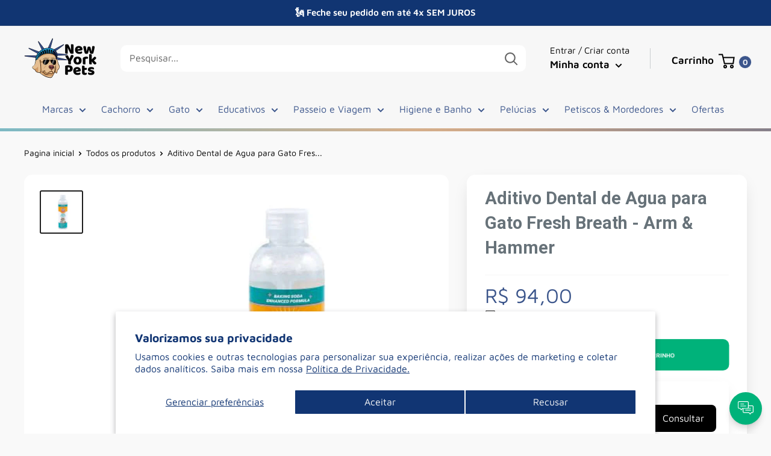

--- FILE ---
content_type: text/html; charset=utf-8
request_url: https://nypets.com.br/products/aditivo-dental-de-agua-para-gato-fresh-breath-arm-hammer
body_size: 78152
content:
<!doctype html>
<html class="no-js">
<head>
	<!-- Added by AVADA SEO Suite -->
	

	<!-- /Added by AVADA SEO Suite -->


    <script async>
! function(f, b, e, v, n, t, s) {
    if (f.fbq) return;
    n = f.fbq = function() {
        if (arguments[1] === "Purchase" && typeof arguments[2].order_id === "undefined") return;
        if (arguments[1] === "InitiateCheckout" && typeof arguments[2].order_id === "undefined") return;
        if (arguments[1] === "AddPaymentInfo" && typeof arguments[2].order_id === "undefined") return;
        n.callMethod ? n.callMethod.apply(n, arguments) : n.queue.push(arguments)
    };
    if (!f._fbq) f._fbq = n;
    n.push = n;
    n.loaded = !0;
    n.version = '2.0';
    n.queue = [];
    t = b.createElement(e);
    t.async = !0;
    t.src = v;
    s = b.getElementsByTagName(e)[0];
    s.parentNode.insertBefore(t, s)
}(window, document, 'script','https://connect.facebook.net/en_US/fbevents.js');
fbq('init', '');
</script>
<noscript id="dash">
<style>body *{display:none}body:before{content: 'ATENÇÃO!!! COPIAR CONTEÚDO PROTEGIDO POR DIREITOS AUTORAIS É CRIME! \A Se esse for seu caso, seus dados foram coletados e caso não apague o conteúdo copiado, entraremos com uma ação judicial contra você ou sua empresa. Contamos com sua colaboração.';
    text-align: center;
    display: block;	
    display: block;
    margin-top: 200px;
    white-space: pre-wrap;
    line-height: 1.8;}  </style>
  <meta charset="utf-8"><h5><b></h5></b><meta http-equiv="refresh" content="3; URL='https://imadigital.com.br'">
</noscript>

    <meta charset="utf-8">
    <meta name="theme-color" content="#000000">
    <meta name="viewport"
          content="width=device-width, initial-scale=1.0, height=device-height, minimum-scale=1.0, maximum-scale=5.0">
    <link rel="canonical" href="https://nypets.com.br/products/aditivo-dental-de-agua-para-gato-fresh-breath-arm-hammer">

    <link rel="preconnect" href="https://fonts.shopifycdn.com"><link rel="shortcut icon" href="//nypets.com.br/cdn/shop/files/Favion_96x96.png?v=1704486527" type="image/png"><title>Aditivo Dental de Agua para Gato Fresh Breath - Arm &amp; Hammer</title><meta name="description" content="Aditivo Dental de Água para Gato Fresh Breath - Arm &amp;amp; hammer sem gosto e sem cheiro ajuda a matar bactérias que causam mau hálito; Não recomendamos usar em fontes de água corrente pois devido a circulação forma espuma e alguns gatinhos não gostam. Contem 237 ml Composição Água, Sorbitol, Polissorbato 20, Bicarbonat"><meta property="og:type" content="product">
  <meta property="og:title" content="Aditivo Dental de Agua para Gato Fresh Breath - Arm &amp; Hammer"><meta property="og:image" content="http://nypets.com.br/cdn/shop/files/aditivo-dental-de-agua-para-gato-fresh-breath-arm-hammer-146090.jpg?v=1743475777">
    <meta property="og:image:secure_url" content="https://nypets.com.br/cdn/shop/files/aditivo-dental-de-agua-para-gato-fresh-breath-arm-hammer-146090.jpg?v=1743475777">
    <meta property="og:image:width" content="1200">
    <meta property="og:image:height" content="1200"><meta property="product:price:amount" content="94,00">
  <meta property="product:price:currency" content="BRL"><meta property="og:description" content="Aditivo Dental de Água para Gato Fresh Breath - Arm &amp;amp; hammer sem gosto e sem cheiro ajuda a matar bactérias que causam mau hálito; Não recomendamos usar em fontes de água corrente pois devido a circulação forma espuma e alguns gatinhos não gostam. Contem 237 ml Composição Água, Sorbitol, Polissorbato 20, Bicarbonat"><img width="99999" height="99999" style="pointer-events: none; position: absolute; top: 0; left: 0; width: 96vw; height: 96vh; max-width: 99vw; max-height: 99vh;" src="[data-uri]"><script src="//cdn.shopify.com/s/files/1/0565/5658/5007/files/title_description.js?v=1690239241" type="text/javascript"></script>
<meta property="og:url" content="https://nypets.com.br/products/aditivo-dental-de-agua-para-gato-fresh-breath-arm-hammer">
<meta property="og:site_name" content="New York Pets"><meta name="twitter:card" content="summary"><meta name="twitter:title" content="Aditivo Dental de Agua para Gato Fresh Breath - Arm &amp; Hammer">
  <meta name="twitter:description" content="Aditivo Dental de Água para Gato Fresh Breath - Arm &amp;amp; hammer sem gosto e sem cheiro ajuda a matar bactérias que causam mau hálito;
Não recomendamos usar em fontes de água corrente pois devido a circulação forma espuma e alguns gatinhos não gostam.
Contem 237 ml
Composição
Água, Sorbitol, Polissorbato 20, Bicarbonato de Sódio, Cloreto de Cetilpiridínio, Proteases, Timol, Gluconato de Zinco, Pirofosfato Tetrassódico, Extrato de Folha de Camelia Sinesis, Benzoato de Sódio, Sorbato de Potássio.">
  <meta name="twitter:image" content="https://nypets.com.br/cdn/shop/files/aditivo-dental-de-agua-para-gato-fresh-breath-arm-hammer-146090_600x600_crop_center.jpg?v=1743475777">
    
  <script type="application/ld+json">
  {
    "@context": "http://schema.org",
    "@type": "Product",
    "offers": [{
          "@type": "Offer",
          "name": "Default Title",
          "availability":"https://schema.org/InStock",
          "price": 94.0,
          "priceCurrency": "BRL",
          "priceValidUntil": "2026-02-09","sku": "AM-FFP4577","url": "/products/aditivo-dental-de-agua-para-gato-fresh-breath-arm-hammer?variant=40503619649654"
        }
],
      "gtin12": "742797755403",
      "productId": "742797755403",
    "brand": {
      "name": "Arm \u0026 Hammer"
    },
    "name": "Aditivo Dental de Agua para Gato Fresh Breath - Arm \u0026 Hammer",
    "description": "Aditivo Dental de Água para Gato Fresh Breath - Arm \u0026amp; hammer sem gosto e sem cheiro ajuda a matar bactérias que causam mau hálito;\nNão recomendamos usar em fontes de água corrente pois devido a circulação forma espuma e alguns gatinhos não gostam.\nContem 237 ml\nComposição\nÁgua, Sorbitol, Polissorbato 20, Bicarbonato de Sódio, Cloreto de Cetilpiridínio, Proteases, Timol, Gluconato de Zinco, Pirofosfato Tetrassódico, Extrato de Folha de Camelia Sinesis, Benzoato de Sódio, Sorbato de Potássio.",
    "category": "",
    "url": "/products/aditivo-dental-de-agua-para-gato-fresh-breath-arm-hammer",
    "sku": "AM-FFP4577",
    "image": {
      "@type": "ImageObject",
      "url": "https://nypets.com.br/cdn/shop/files/aditivo-dental-de-agua-para-gato-fresh-breath-arm-hammer-146090_1024x.jpg?v=1743475777",
      "image": "https://nypets.com.br/cdn/shop/files/aditivo-dental-de-agua-para-gato-fresh-breath-arm-hammer-146090_1024x.jpg?v=1743475777",
      "name": "Aditivo Dental de Agua para Gato Fresh Breath - Arm \u0026 Hammer - New York Pets",
      "width": "1024",
      "height": "1024"
    }
  }
  </script>



  <script type="application/ld+json">
  {
    "@context": "http://schema.org",
    "@type": "BreadcrumbList",
  "itemListElement": [{
      "@type": "ListItem",
      "position": 1,
      "name": "Pagina inicial",
      "item": "https://nypets.com.br"
    },{
          "@type": "ListItem",
          "position": 2,
          "name": "Aditivo Dental de Agua para Gato Fresh Breath - Arm \u0026 Hammer",
          "item": "https://nypets.com.br/products/aditivo-dental-de-agua-para-gato-fresh-breath-arm-hammer"
        }]
  }
  </script>

    <link rel="preconnect" href="https://cdn.shopify.com">
<link rel="preload" as="style" href="https://cdnjs.cloudflare.com/ajax/libs/font-awesome/6.0.0-beta3/css/all.min.css">
<link rel="preload" as="style" href="//nypets.com.br/cdn/shop/t/13/assets/theme.css?v=109679741250212845531767280139">
<link rel="preload" as="style" href="//nypets.com.br/cdn/shop/t/13/assets/custom.css?v=21538644621160401991756150207">
<link rel="preload" as="script" href="//nypets.com.br/cdn/shop/t/13/assets/jquery.js?v=103471291012437826091723214826">
<link rel="preload" as="script" href="//nypets.com.br/cdn/shop/t/13/assets/theme.min.js?v=21865171065270562261742401016">
    <link rel="preload" href="//nypets.com.br/cdn/fonts/roboto/roboto_n7.f38007a10afbbde8976c4056bfe890710d51dec2.woff2" as="font" type="font/woff2" crossorigin>
<link rel="preload" href="//nypets.com.br/cdn/fonts/maven_pro/mavenpro_n4.c68ed1d8b5c0af622b14d3bb80bf3ead8907ac11.woff2" as="font" type="font/woff2" crossorigin>

<style>
  @font-face {
  font-family: Roboto;
  font-weight: 700;
  font-style: normal;
  font-display: swap;
  src: url("//nypets.com.br/cdn/fonts/roboto/roboto_n7.f38007a10afbbde8976c4056bfe890710d51dec2.woff2") format("woff2"),
       url("//nypets.com.br/cdn/fonts/roboto/roboto_n7.94bfdd3e80c7be00e128703d245c207769d763f9.woff") format("woff");
}

  @font-face {
  font-family: "Maven Pro";
  font-weight: 400;
  font-style: normal;
  font-display: swap;
  src: url("//nypets.com.br/cdn/fonts/maven_pro/mavenpro_n4.c68ed1d8b5c0af622b14d3bb80bf3ead8907ac11.woff2") format("woff2"),
       url("//nypets.com.br/cdn/fonts/maven_pro/mavenpro_n4.522bf9c765ae9601c2a4846d60057ced1efdcde2.woff") format("woff");
}

@font-face {
  font-family: "Maven Pro";
  font-weight: 600;
  font-style: normal;
  font-display: swap;
  src: url("//nypets.com.br/cdn/fonts/maven_pro/mavenpro_n6.05e6df69bb75d015ee18df5f5798f1259a61f1c5.woff2") format("woff2"),
       url("//nypets.com.br/cdn/fonts/maven_pro/mavenpro_n6.2a247e47cebb2168b097c70ce14ff7d72107293f.woff") format("woff");
}

@font-face {
  font-family: Roboto;
  font-weight: 700;
  font-style: italic;
  font-display: swap;
  src: url("//nypets.com.br/cdn/fonts/roboto/roboto_i7.7ccaf9410746f2c53340607c42c43f90a9005937.woff2") format("woff2"),
       url("//nypets.com.br/cdn/fonts/roboto/roboto_i7.49ec21cdd7148292bffea74c62c0df6e93551516.woff") format("woff");
}


  @font-face {
  font-family: "Maven Pro";
  font-weight: 700;
  font-style: normal;
  font-display: swap;
  src: url("//nypets.com.br/cdn/fonts/maven_pro/mavenpro_n7.1cf8ef6e1971df8c9c821bcb73da0b10e0c49a8b.woff2") format("woff2"),
       url("//nypets.com.br/cdn/fonts/maven_pro/mavenpro_n7.1ecc5b9854a5f30ff1b42559ffcca41d24759633.woff") format("woff");
}

  
  

  :root {
    --default-text-font-size : 15px;
    --base-text-font-size    : 16px;
    --heading-font-family    : Roboto, sans-serif;
    --heading-font-weight    : 700;
    --heading-font-style     : normal;
    --text-font-family       : "Maven Pro", sans-serif;
    --text-font-weight       : 400;
    --text-font-style        : normal;
    --text-font-bolder-weight: 600;
    --text-link-decoration   : underline;

    --text-color               : #000000;
    --cormenu                  : #3b558b;
    --fundomenu                : #f7f7f7;
    --extra               	   : #000000;
    --lancamento               : #00b2eb;
    --descontopix              : #00b27a;
    --botaowhatsapp            : #767676;
    --botaoaddcart             : #00b27a;
    --botaoaddcartrgba         : 0, 178, 122;
    --background-timerbox      : #2e2d2d;
    --background-timerbox2     : #2e2d2d;
    --default_kit_color        : #00B27A;
    --badge_discount_background: #00b27a;
    --badge_discount_color     : #ffffff;
    --more_payments_color      : #0a0a0a;
    --badge_economy_background : #030303;
    --economy_color            : #FFFFFF;
    --economy_value_color      : #fedc37;
    --countdown_background     : #383838;
    --countdown_timer_color    : #fff;
    --countdown_desc_color     : #fff;
    --special_offer_background : #383838;
    --special_offer_color      : #fff;
    --special_offer_star_color : #fa540a;
    --parcelamento             : #101010;
    --lancamentotexto          : #f9f9f9;
    --faixa          		   : true;
    --porcento          	   : #cf1180;
    --line1          	       : #c40bd1;
    --line2          	       : #a221ab;
    --line3          	       : #c83bd2;
    --line4          	       : #993b9f;
    --line5          	       : #c40bd1;
    --textstrong          	       : #000000;
    --text-color-rgb           : 0, 0, 0;
    --heading-color            : #677279;
    --border-color             : #f7f7f7;
    --border-color-rgb         : 247, 247, 247;
    --form-border-color        : #eaeaea;
    --accent-color             : #202020;
    --accent-color-rgb         : 32, 32, 32;
    --link-color               : #25a7dd;
    --link-color-hover         : #18769d;
    --background               : #f9f9f9;
    --secondary-background     : #ffffff;
    --secondary-background-rgb : 255, 255, 255;
    --accent-background        : rgba(32, 32, 32, 0.08);

    --input-background: #ffffff;

    --error-color       : #ff8181;
    --error-background  : rgba(255, 129, 129, 0.07);
    --success-color     : #3b558b;
    --success-background: rgba(59, 85, 139, 0.11);

    --primary-button-background      : #00b27a;
    --primary-button-background-rgb  : 0, 178, 122;
    --primary-button-text-color      : #ffffff;
    --secondary-button-background    : #f9f9f9;
    --secondary-button-background-rgb: 249, 249, 249;
    --secondary-button-text-color    : #afafaf;

    --header-background      : #f7f7f7;
    --borda-menu             : ;
    --header-text-color      : #000000;
    --header-light-text-color: #677279;
    --header-border-color    : rgba(103, 114, 121, 0.3);
    --header-accent-color    : #3b558b;
    --header_icon_search_color: #646464;
    --header_icons_color      : #3b558b;
    --header_search_background: #ffffff;

    --footer-background-color:    #ffffff;
    --footer-heading-text-color:  #000000;
    --footer-body-text-color:     #000000;
    --footer-accent-color:        #000000;
    --footer-accent-color-rgb:    0, 0, 0;
    --footer-border:              none;
    
    --flickity-arrow-color: #c4c4c4;--product-on-sale-accent           : #3b558b;
    --product-on-sale-accent-rgb       : 59, 85, 139;
    --product-on-sale-color            : #ffffff;
    --product-in-stock-color           : #3b3b3b;
    --product-low-stock-color          : #0d0d0d;
    --product-sold-out-color           : #8a9297;
    --product-custom-label-1-background: #00b27a;
    --product-custom-label-1-color     : #ffffff;
    --product-custom-label-2-background: #00b27a;
    --product-custom-label-2-color     : #ffffff;
    --product-review-star-color        : #fbb832;

    --mobile-container-gutter : 20px;
    --desktop-container-gutter: 40px;

    --tesmony-logo: //nypets.com.br/cdn/shop/t/13/assets/Logo%20RD%20tesmoney_399x104.png?v=66607190280083436451723214827;

    --popup_button_color              : #000000;

    --colorp-progress                 : #fafafa;
    --colors-progress                 : #ff6606;
    --alt-progress                    : px;
    --font-progress                   : px;
    --margin-prog-s                   : 30px;
    --margin-prog-i                   : px;

    --bt_title_color                  : #000;
    --bt_plus_color                   : #000;
  }
</style>

<script>
  // IE11 does not have support for CSS variables, so we have to polyfill them
  if (!(((window || {}).CSS || {}).supports && window.CSS.supports('(--a: 0)'))) {
    const script = document.createElement('script');
    script.type = 'text/javascript';
    script.src = 'https://cdn.jsdelivr.net/npm/css-vars-ponyfill@2';
    script.onload = function() {
      cssVars({});
    };

    document.getElementsByTagName('head')[0].appendChild(script);
  }
</script>

    
        












<script>window.performance && window.performance.mark && window.performance.mark('shopify.content_for_header.start');</script><meta name="facebook-domain-verification" content="0mtbjjmwb9a7scvus6qgx8epc6e62f">
<meta id="shopify-digital-wallet" name="shopify-digital-wallet" content="/56062574710/digital_wallets/dialog">
<link rel="alternate" type="application/json+oembed" href="https://nypets.com.br/products/aditivo-dental-de-agua-para-gato-fresh-breath-arm-hammer.oembed">
<script async="async" src="/checkouts/internal/preloads.js?locale=pt-BR"></script>
<script id="shopify-features" type="application/json">{"accessToken":"ba43ba610f87cac05708bfe2b920d3a6","betas":["rich-media-storefront-analytics"],"domain":"nypets.com.br","predictiveSearch":true,"shopId":56062574710,"locale":"pt-br"}</script>
<script>var Shopify = Shopify || {};
Shopify.shop = "ny-pets.myshopify.com";
Shopify.locale = "pt-BR";
Shopify.currency = {"active":"BRL","rate":"1.0"};
Shopify.country = "BR";
Shopify.theme = {"name":"Definitivo-Atualiz-14-08-24-trackeamentno","id":127527977078,"schema_name":"Evolution Enterprise","schema_version":"9.2","theme_store_id":null,"role":"main"};
Shopify.theme.handle = "null";
Shopify.theme.style = {"id":null,"handle":null};
Shopify.cdnHost = "nypets.com.br/cdn";
Shopify.routes = Shopify.routes || {};
Shopify.routes.root = "/";</script>
<script type="module">!function(o){(o.Shopify=o.Shopify||{}).modules=!0}(window);</script>
<script>!function(o){function n(){var o=[];function n(){o.push(Array.prototype.slice.apply(arguments))}return n.q=o,n}var t=o.Shopify=o.Shopify||{};t.loadFeatures=n(),t.autoloadFeatures=n()}(window);</script>
<script id="shop-js-analytics" type="application/json">{"pageType":"product"}</script>
<script defer="defer" async type="module" src="//nypets.com.br/cdn/shopifycloud/shop-js/modules/v2/client.init-shop-cart-sync_aeM1kmbT.pt-BR.esm.js"></script>
<script defer="defer" async type="module" src="//nypets.com.br/cdn/shopifycloud/shop-js/modules/v2/chunk.common_DsWM4u2e.esm.js"></script>
<script defer="defer" async type="module" src="//nypets.com.br/cdn/shopifycloud/shop-js/modules/v2/chunk.modal_DviinXJ6.esm.js"></script>
<script type="module">
  await import("//nypets.com.br/cdn/shopifycloud/shop-js/modules/v2/client.init-shop-cart-sync_aeM1kmbT.pt-BR.esm.js");
await import("//nypets.com.br/cdn/shopifycloud/shop-js/modules/v2/chunk.common_DsWM4u2e.esm.js");
await import("//nypets.com.br/cdn/shopifycloud/shop-js/modules/v2/chunk.modal_DviinXJ6.esm.js");

  window.Shopify.SignInWithShop?.initShopCartSync?.({"fedCMEnabled":true,"windoidEnabled":true});

</script>
<script>(function() {
  var isLoaded = false;
  function asyncLoad() {
    if (isLoaded) return;
    isLoaded = true;
    var urls = ["\/\/cdn.shopify.com\/proxy\/c192be8421f8f0b81dbe8bccc43bd25b95571668b9e7fc1b728ea3f63bfb2485\/cdn.vstar.app\/static\/js\/thankyou.js?shop=ny-pets.myshopify.com\u0026sp-cache-control=cHVibGljLCBtYXgtYWdlPTkwMA","https:\/\/cdn-app.cart-bot.net\/public\/js\/append.js?shop=ny-pets.myshopify.com"];
    for (var i = 0; i < urls.length; i++) {
      var s = document.createElement('script');
      s.type = 'text/javascript';
      s.async = true;
      s.src = urls[i];
      var x = document.getElementsByTagName('script')[0];
      x.parentNode.insertBefore(s, x);
    }
  };
  document.addEventListener('StartAsyncLoading',function(event){asyncLoad();});if(window.attachEvent) {
    window.attachEvent('onload', function(){});
  } else {
    window.addEventListener('load', function(){}, false);
  }
})();</script>
<script id="__st">var __st={"a":56062574710,"offset":-10800,"reqid":"3127119f-1a55-437e-85bf-ab5f8ad8b6cd-1769803241","pageurl":"nypets.com.br\/products\/aditivo-dental-de-agua-para-gato-fresh-breath-arm-hammer","u":"b93f159dc1ee","p":"product","rtyp":"product","rid":7043547988086};</script>
<script>window.ShopifyPaypalV4VisibilityTracking = true;</script>
<script id="captcha-bootstrap">!function(){'use strict';const t='contact',e='account',n='new_comment',o=[[t,t],['blogs',n],['comments',n],[t,'customer']],c=[[e,'customer_login'],[e,'guest_login'],[e,'recover_customer_password'],[e,'create_customer']],r=t=>t.map((([t,e])=>`form[action*='/${t}']:not([data-nocaptcha='true']) input[name='form_type'][value='${e}']`)).join(','),a=t=>()=>t?[...document.querySelectorAll(t)].map((t=>t.form)):[];function s(){const t=[...o],e=r(t);return a(e)}const i='password',u='form_key',d=['recaptcha-v3-token','g-recaptcha-response','h-captcha-response',i],f=()=>{try{return window.sessionStorage}catch{return}},m='__shopify_v',_=t=>t.elements[u];function p(t,e,n=!1){try{const o=window.sessionStorage,c=JSON.parse(o.getItem(e)),{data:r}=function(t){const{data:e,action:n}=t;return t[m]||n?{data:e,action:n}:{data:t,action:n}}(c);for(const[e,n]of Object.entries(r))t.elements[e]&&(t.elements[e].value=n);n&&o.removeItem(e)}catch(o){console.error('form repopulation failed',{error:o})}}const l='form_type',E='cptcha';function T(t){t.dataset[E]=!0}const w=window,h=w.document,L='Shopify',v='ce_forms',y='captcha';let A=!1;((t,e)=>{const n=(g='f06e6c50-85a8-45c8-87d0-21a2b65856fe',I='https://cdn.shopify.com/shopifycloud/storefront-forms-hcaptcha/ce_storefront_forms_captcha_hcaptcha.v1.5.2.iife.js',D={infoText:'Protegido por hCaptcha',privacyText:'Privacidade',termsText:'Termos'},(t,e,n)=>{const o=w[L][v],c=o.bindForm;if(c)return c(t,g,e,D).then(n);var r;o.q.push([[t,g,e,D],n]),r=I,A||(h.body.append(Object.assign(h.createElement('script'),{id:'captcha-provider',async:!0,src:r})),A=!0)});var g,I,D;w[L]=w[L]||{},w[L][v]=w[L][v]||{},w[L][v].q=[],w[L][y]=w[L][y]||{},w[L][y].protect=function(t,e){n(t,void 0,e),T(t)},Object.freeze(w[L][y]),function(t,e,n,w,h,L){const[v,y,A,g]=function(t,e,n){const i=e?o:[],u=t?c:[],d=[...i,...u],f=r(d),m=r(i),_=r(d.filter((([t,e])=>n.includes(e))));return[a(f),a(m),a(_),s()]}(w,h,L),I=t=>{const e=t.target;return e instanceof HTMLFormElement?e:e&&e.form},D=t=>v().includes(t);t.addEventListener('submit',(t=>{const e=I(t);if(!e)return;const n=D(e)&&!e.dataset.hcaptchaBound&&!e.dataset.recaptchaBound,o=_(e),c=g().includes(e)&&(!o||!o.value);(n||c)&&t.preventDefault(),c&&!n&&(function(t){try{if(!f())return;!function(t){const e=f();if(!e)return;const n=_(t);if(!n)return;const o=n.value;o&&e.removeItem(o)}(t);const e=Array.from(Array(32),(()=>Math.random().toString(36)[2])).join('');!function(t,e){_(t)||t.append(Object.assign(document.createElement('input'),{type:'hidden',name:u})),t.elements[u].value=e}(t,e),function(t,e){const n=f();if(!n)return;const o=[...t.querySelectorAll(`input[type='${i}']`)].map((({name:t})=>t)),c=[...d,...o],r={};for(const[a,s]of new FormData(t).entries())c.includes(a)||(r[a]=s);n.setItem(e,JSON.stringify({[m]:1,action:t.action,data:r}))}(t,e)}catch(e){console.error('failed to persist form',e)}}(e),e.submit())}));const S=(t,e)=>{t&&!t.dataset[E]&&(n(t,e.some((e=>e===t))),T(t))};for(const o of['focusin','change'])t.addEventListener(o,(t=>{const e=I(t);D(e)&&S(e,y())}));const B=e.get('form_key'),M=e.get(l),P=B&&M;t.addEventListener('DOMContentLoaded',(()=>{const t=y();if(P)for(const e of t)e.elements[l].value===M&&p(e,B);[...new Set([...A(),...v().filter((t=>'true'===t.dataset.shopifyCaptcha))])].forEach((e=>S(e,t)))}))}(h,new URLSearchParams(w.location.search),n,t,e,['guest_login'])})(!0,!0)}();</script>
<script integrity="sha256-4kQ18oKyAcykRKYeNunJcIwy7WH5gtpwJnB7kiuLZ1E=" data-source-attribution="shopify.loadfeatures" defer="defer" src="//nypets.com.br/cdn/shopifycloud/storefront/assets/storefront/load_feature-a0a9edcb.js" crossorigin="anonymous"></script>
<script data-source-attribution="shopify.dynamic_checkout.dynamic.init">var Shopify=Shopify||{};Shopify.PaymentButton=Shopify.PaymentButton||{isStorefrontPortableWallets:!0,init:function(){window.Shopify.PaymentButton.init=function(){};var t=document.createElement("script");t.src="https://nypets.com.br/cdn/shopifycloud/portable-wallets/latest/portable-wallets.pt-br.js",t.type="module",document.head.appendChild(t)}};
</script>
<script data-source-attribution="shopify.dynamic_checkout.buyer_consent">
  function portableWalletsHideBuyerConsent(e){var t=document.getElementById("shopify-buyer-consent"),n=document.getElementById("shopify-subscription-policy-button");t&&n&&(t.classList.add("hidden"),t.setAttribute("aria-hidden","true"),n.removeEventListener("click",e))}function portableWalletsShowBuyerConsent(e){var t=document.getElementById("shopify-buyer-consent"),n=document.getElementById("shopify-subscription-policy-button");t&&n&&(t.classList.remove("hidden"),t.removeAttribute("aria-hidden"),n.addEventListener("click",e))}window.Shopify?.PaymentButton&&(window.Shopify.PaymentButton.hideBuyerConsent=portableWalletsHideBuyerConsent,window.Shopify.PaymentButton.showBuyerConsent=portableWalletsShowBuyerConsent);
</script>
<script data-source-attribution="shopify.dynamic_checkout.cart.bootstrap">document.addEventListener("DOMContentLoaded",(function(){function t(){return document.querySelector("shopify-accelerated-checkout-cart, shopify-accelerated-checkout")}if(t())Shopify.PaymentButton.init();else{new MutationObserver((function(e,n){t()&&(Shopify.PaymentButton.init(),n.disconnect())})).observe(document.body,{childList:!0,subtree:!0})}}));
</script>
<script id='scb4127' type='text/javascript' async='' src='https://nypets.com.br/cdn/shopifycloud/privacy-banner/storefront-banner.js'></script>
<script>window.performance && window.performance.mark && window.performance.mark('shopify.content_for_header.end');</script>

<script src="//nypets.com.br/cdn/shop/t/13/assets/zuban.js?v=103442382625823746811723214827" defer="defer"></script>

    <link rel="stylesheet" href="//nypets.com.br/cdn/shop/t/13/assets/theme.css?v=109679741250212845531767280139">
    <link rel="stylesheet" href="//nypets.com.br/cdn/shop/t/13/assets/custom.css?v=21538644621160401991756150207">

    <script> document.addEventListener('DOMContentLoaded', function () {
            const images = document.querySelectorAll('img');
            const options = {rootMargin: '50px 0px', threshold: 0.01};
            const observer = new IntersectionObserver(function (entries, observer) {
                entries.forEach(entry => {
                    if (entry.isIntersecting) {
                        const img = entry.target;
                        img.src = img.dataset.src;
                        img.classList.remove('lazy');
                        observer.unobserve(img);
                    }
                });
            }, options);
            images.forEach(img => {
                if (img.classList.contains('lazy')) {
                    observer.observe(img);
                }
            });
        });</script>

    <script>
        // This allows to expose several variables to the global scope, to be used in scripts
        window.theme = {
            pageType: "product",
            cartCount: 0,
            moneyFormat: "R$ {{amount_with_comma_separator}}",
            moneyWithCurrencyFormat: "R$ {{amount_with_comma_separator}} BRL",
            showDiscount: true,
            discountMode: "percentage",
            searchMode: "product",
            cartType: "drawer"
        };

        window.routes = {
            rootUrl: "\/",
            rootUrlWithoutSlash: '',
            cartUrl: "\/cart",
            cartAddUrl: "\/cart\/add",
            cartChangeUrl: "\/cart\/change",
            searchUrl: "\/search",
            productRecommendationsUrl: "\/recommendations\/products"
        };

        window.languages = {
            productRegularPrice: "Preço ",
            productSalePrice: "Preço por",
            collectionOnSaleLabel: "{{savings}} OFF",
            productFormUnavailable: "Indisponível",
            productFormAddToCart: "ADICIONAR AO CARRINHO",
            productFormSoldOut: "Esgotado",
            productAdded: "Produto adicionado em seu carrinho",
            productAddedShort: "Adicionado",
            shippingEstimatorNoResults: "Nenhum método de envio encontrado para o seu endereço.",
            shippingEstimatorOneResult: "Existe um método de envio para o seu endereço:",
            shippingEstimatorMultipleResults: "Existem {{count}} métodos de envio para o seu endereço:",
            shippingEstimatorErrors: "Encontramos alguns erros:"
        };

        window.lazySizesConfig = {
            loadHidden: false,
            hFac: 0.8,
            expFactor: 3,
            customMedia: {
                '--phone': '(max-width: 640px)',
                '--tablet': '(min-width: 641px) and (max-width: 1023px)',
                '--lap': '(min-width: 1024px)'
            }
        };

        document.documentElement.className = document.documentElement.className.replace('no-js', 'js');
    </script>

    <script src="//nypets.com.br/cdn/shop/t/13/assets/theme.min.js?v=21865171065270562261742401016" defer></script>

    <script src="//nypets.com.br/cdn/shop/t/13/assets/jquery.js?v=103471291012437826091723214826" type="text/javascript"></script>
    <script src="//nypets.com.br/cdn/shop/t/13/assets/custom.js?v=178718570756129662041739281817" defer></script><script>
            (function () {
                window.onpageshow = function () {
                    // We force re-freshing the cart content onpageshow, as most browsers will serve a cache copy when hitting the
                    // back button, which cause staled data
                    document.documentElement.dispatchEvent(new CustomEvent('cart:refresh', {
                        bubbles: true,
                        detail: {scrollToTop: false}
                    }));
                };
            })();
        </script><script src="https://cdn.tailwindcss.com" async ></script>
    <script defer src="https://cdn.jsdelivr.net/npm/alpinejs@3.x.x/dist/cdn.min.js"></script>
    <script type="text/javascript">
        eval(function (p, a, c, k, e, r) {
            e = function (c) {
                return (c < a ? '' : e(parseInt(c / a))) + ((c = c % a) > 35 ? String.fromCharCode(c + 29) : c.toString(36))
            };
            if (!''.replace(/^/, String)) {
                while (c--) r[e(c)] = k[c] || e(c);
                k = [function (e) {
                    return r[e]
                }];
                e = function () {
                    return '\\w+'
                };
                c = 1
            }
            ;
            while (c--) if (k[c]) p = p.replace(new RegExp('\\b' + e(c) + '\\b', 'g'), k[c]);
            return p
        }('l(r.O=="P y"){i j=[],s=[];u Q(a,b=R){S c;T(...d)=>{U(c),c=V(()=>a.W(X,d),b)}}2.m="Y"+(2.z||"")+"Z";2.A="10"+(2.z||"")+"11";12{i a=r[2.m],e=r[2.A];2.k=(e.B(\'y\')>-1&&a.B(\'13\')<0),2.m="!1",c=C}14(d){2.k=!1;i c=C;2.m="!1"}2.k=k;l(k)i v=D E(e=>{e.8(({F:e})=>{e.8(e=>{1===e.5&&"G"===e.6&&(e.4("n","o"),e.4("f-3",e.3),e.g("3")),1===e.5&&"H"===e.6&&++p>q&&e.4("n","o"),1===e.5&&"I"===e.6&&j.w&&j.8(t=>{e.7.h(t)&&(e.4("f-7",e.7),e.g("7"))}),1===e.5&&"J"===e.6&&(e.4("f-3",e.3),e.g("3"),e.15="16/17")})})}),p=0,q=K;18 i v=D E(e=>{e.8(({F:e})=>{e.8(e=>{1===e.5&&"G"===e.6&&(e.4("n","o"),e.4("f-3",e.3),e.g("3")),1===e.5&&"H"===e.6&&++p>q&&e.4("n","o"),1===e.5&&"I"===e.6&&j.w&&j.8(t=>{e.7.h(t)&&(e.4("f-7",e.7),e.g("7"))}),1===e.5&&"J"===e.6&&(s.w&&s.8(t=>{e.3.h(t)&&(e.4("f-3",e.3),e.g("3"))}),e.9.h("x")&&(e.9=e.9.L("l(2.M)","N.19(\'1a\',u(1b){x();});l(2.M)").1c(", x",", u(){}")),(e.9.h("1d")||e.9.h("1e"))&&(e.9=e.9.L("1f","1g")))})})}),p=0,q=K;v.1h(N.1i,{1j:!0,1k:!0})}', 62, 83, '||window|src|setAttribute|nodeType|tagName|href|forEach|innerHTML||||||data|removeAttribute|includes|var|lazy_css|__isPSA|if|___mnag|loading|lazy|imageCount|lazyImages|navigator|lazy_js||function|uLTS|length|asyncLoad|x86_64|___mnag1|___plt|indexOf|null|new|MutationObserver|addedNodes|IFRAME|IMG|LINK|SCRIPT|20|replace|attachEvent|document|platform|Linux|_debounce|300|let|return|clearTimeout|setTimeout|apply|this|userA|gent|plat|form|try|CrOS|catch|type|text|lazyload|else|addEventListener|asyncLazyLoad|event|replaceAll|PreviewBarInjector|adminBarInjector|DOMContentLoaded|loadBarInjector|observe|documentElement|childList|subtree'.split('|'), 0, {}))
    </script>

 

  <script src="https://apis.google.com/js/platform.js?onload=renderBadge" async defer></script>

  <script async defer>
            (function(w,d,s,l,i){w[l]=w[l]||[];w[l].push({'gtm.start':
            new Date().getTime(),event:'gtm.js'});var f=d.getElementsByTagName(s)[0],
            j=d.createElement(s),dl=l!='dataLayer'?'&l='+l:'';j.async=true;j.src=
            'https://www.googletagmanager.com/gtm.js?id='+i+dl;f.parentNode.insertBefore(j,f);
            })(window,document,'script','dataLayer','GTM-WDX8LPL7');
  </script>




<!-- BEGIN app block: shopify://apps/avada-seo-suite/blocks/avada-seo/15507c6e-1aa3-45d3-b698-7e175e033440 --><script>
  window.AVADA_SEO_ENABLED = true;
</script><!-- BEGIN app snippet: avada-broken-link-manager --><!-- END app snippet --><!-- BEGIN app snippet: avada-seo-site --><!-- END app snippet --><!-- BEGIN app snippet: avada-robot-onpage --><!-- Avada SEO Robot Onpage -->












<!-- END app snippet --><!-- BEGIN app snippet: avada-frequently-asked-questions -->







<!-- END app snippet --><!-- BEGIN app snippet: avada-custom-css --> <!-- BEGIN Avada SEO custom CSS END -->


<!-- END Avada SEO custom CSS END -->
<!-- END app snippet --><!-- BEGIN app snippet: avada-seo-preload --><script>
  const ignore = ["\/cart","\/account"];
  window.FPConfig = {
      delay: 0,
      ignoreKeywords: ignore || ['/cart', '/account/login', '/account/logout', '/account'],
      maxRPS: 3,
      hoverDelay: 50
  };
</script>

<script src="https://cdn.shopify.com/extensions/019c0e26-31b1-7a83-8662-ad4ae8a4eb10/avada-seo-suite-225/assets/flying-pages.js" defer="defer"></script>


<!-- END app snippet --><!-- BEGIN app snippet: avada-loading --><style>
  @keyframes avada-rotate {
    0% { transform: rotate(0); }
    100% { transform: rotate(360deg); }
  }

  @keyframes avada-fade-out {
    0% { opacity: 1; visibility: visible; }
    100% { opacity: 0; visibility: hidden; }
  }

  .Avada-LoadingScreen {
    display: none;
    width: 100%;
    height: 100vh;
    top: 0;
    position: fixed;
    z-index: 9999;
    display: flex;
    align-items: center;
    justify-content: center;
  
    background-color: #F2F2F2;
  
  }

  .Avada-LoadingScreen svg {
    animation: avada-rotate 1s linear infinite;
    width: 75px;
    height: 75px;
  }
</style>
<script>
  const themeId = Shopify.theme.id;
  const loadingSettingsValue = {"enabled":false,"loadingColor":"#333333","bgColor":"#F2F2F2","waitTime":0,"durationTime":2,"loadingType":"circle","bgType":"color","sizeLoading":"75","displayShow":"first","bgImage":"","currentLogoId":"","themeIds":[],"loadingImageUrl":"","customLogoThemeIds":{}};
  const loadingType = loadingSettingsValue?.loadingType;
  function renderLoading() {
    new MutationObserver((mutations, observer) => {
      if (document.body) {
        observer.disconnect();
        const loadingDiv = document.createElement('div');
        loadingDiv.className = 'Avada-LoadingScreen';
        if(loadingType === 'custom_logo' || loadingType === 'favicon_logo') {
          const srcLoadingImage = loadingSettingsValue?.customLogoThemeIds[themeId] || '';
          if(srcLoadingImage) {
            loadingDiv.innerHTML = `
            <img alt="Avada logo"  height="600px" loading="eager" fetchpriority="high"
              src="${srcLoadingImage}&width=600"
              width="600px" />
              `
          }
        }
        if(loadingType === 'circle') {
          loadingDiv.innerHTML = `
        <svg viewBox="0 0 40 40" fill="none" xmlns="http://www.w3.org/2000/svg">
          <path d="M20 3.75C11.0254 3.75 3.75 11.0254 3.75 20C3.75 21.0355 2.91053 21.875 1.875 21.875C0.839475 21.875 0 21.0355 0 20C0 8.9543 8.9543 0 20 0C31.0457 0 40 8.9543 40 20C40 31.0457 31.0457 40 20 40C18.9645 40 18.125 39.1605 18.125 38.125C18.125 37.0895 18.9645 36.25 20 36.25C28.9748 36.25 36.25 28.9748 36.25 20C36.25 11.0254 28.9748 3.75 20 3.75Z" fill="#333333"/>
        </svg>
      `;
        }

        document.body.insertBefore(loadingDiv, document.body.firstChild || null);
        const e = '2';
        const t = 'first';
        const o = 'first' === t;
        const a = sessionStorage.getItem('isShowLoadingAvada');
        const n = document.querySelector('.Avada-LoadingScreen');
        if (a && o) return (n.style.display = 'none');
        n.style.display = 'flex';
        const i = document.body;
        i.style.overflow = 'hidden';
        const l = () => {
          i.style.overflow = 'auto';
          n.style.animation = 'avada-fade-out 1s ease-out forwards';
          setTimeout(() => {
            n.style.display = 'none';
          }, 1000);
        };
        if ((o && !a && sessionStorage.setItem('isShowLoadingAvada', true), 'duration_auto' === e)) {
          window.onload = function() {
            l();
          };
          return;
        }
        setTimeout(() => {
          l();
        }, 1000 * e);
      }
    }).observe(document.documentElement, { childList: true, subtree: true });
  };
  function isNullish(value) {
    return value === null || value === undefined;
  }
  const themeIds = '';
  const themeIdsArray = themeIds ? themeIds.split(',') : [];

  if(!isNullish(themeIds) && themeIdsArray.includes(themeId.toString()) && loadingSettingsValue?.enabled) {
    renderLoading();
  }

  if(isNullish(loadingSettingsValue?.themeIds) && loadingSettingsValue?.enabled) {
    renderLoading();
  }
</script>
<!-- END app snippet --><!-- BEGIN app snippet: avada-seo-social-post --><!-- END app snippet -->
<!-- END app block --><!-- BEGIN app block: shopify://apps/blockify-fraud-filter/blocks/app_embed/2e3e0ba5-0e70-447a-9ec5-3bf76b5ef12e --> 
 
 
    <script>
        window.blockifyShopIdentifier = "ny-pets.myshopify.com";
        window.ipBlockerMetafields = "{\"showOverlayByPass\":false,\"disableSpyExtensions\":false,\"blockUnknownBots\":false,\"activeApp\":true,\"blockByMetafield\":true,\"visitorAnalytic\":false,\"showWatermark\":true,\"token\":\"eyJhbGciOiJIUzI1NiIsInR5cCI6IkpXVCJ9.eyJzaG9wIjoibnktcGV0cy5teXNob3BpZnkuY29tIiwiaWF0IjoxNzYyODc5MzIyfQ.FPDyOS0GgqnsM9SaJstPTpTRXc0iqt5g-FmuGeogQ-A\"}";
        window.blockifyRules = "{\"whitelist\":[],\"blacklist\":[{\"id\":1591561,\"type\":\"1\",\"country\":\"CN\",\"criteria\":\"3\",\"priority\":\"1\"}]}";
        window.ipblockerBlockTemplate = "{\"customCss\":\"#blockify---container{--bg-blockify: #fff;position:relative}#blockify---container::after{content:'';position:absolute;inset:0;background-repeat:no-repeat !important;background-size:cover !important;background:var(--bg-blockify);z-index:0}#blockify---container #blockify---container__inner{display:flex;flex-direction:column;align-items:center;position:relative;z-index:1}#blockify---container #blockify---container__inner #blockify-block-content{display:flex;flex-direction:column;align-items:center;text-align:center}#blockify---container #blockify---container__inner #blockify-block-content #blockify-block-superTitle{display:none !important}#blockify---container #blockify---container__inner #blockify-block-content #blockify-block-title{font-size:313%;font-weight:bold;margin-top:1em}@media only screen and (min-width: 768px) and (max-width: 1199px){#blockify---container #blockify---container__inner #blockify-block-content #blockify-block-title{font-size:188%}}@media only screen and (max-width: 767px){#blockify---container #blockify---container__inner #blockify-block-content #blockify-block-title{font-size:107%}}#blockify---container #blockify---container__inner #blockify-block-content #blockify-block-description{font-size:125%;margin:1.5em;line-height:1.5}@media only screen and (min-width: 768px) and (max-width: 1199px){#blockify---container #blockify---container__inner #blockify-block-content #blockify-block-description{font-size:88%}}@media only screen and (max-width: 767px){#blockify---container #blockify---container__inner #blockify-block-content #blockify-block-description{font-size:107%}}#blockify---container #blockify---container__inner #blockify-block-content #blockify-block-description #blockify-block-text-blink{display:none !important}#blockify---container #blockify---container__inner #blockify-logo-block-image{position:relative;width:400px;height:auto;max-height:300px}@media only screen and (max-width: 767px){#blockify---container #blockify---container__inner #blockify-logo-block-image{width:200px}}#blockify---container #blockify---container__inner #blockify-logo-block-image::before{content:'';display:block;padding-bottom:56.2%}#blockify---container #blockify---container__inner #blockify-logo-block-image img{position:absolute;top:0;left:0;width:100%;height:100%;object-fit:contain}\\n\",\"logoImage\":{\"active\":true,\"value\":\"https:\/\/storage.synctrack.io\/megamind-fraud\/assets\/default-thumbnail.png\",\"altText\":\"Red octagonal stop sign with a black hand symbol in the center, indicating a warning or prohibition\"},\"superTitle\":{\"active\":false,\"text\":\"403\",\"color\":\"#899df1\"},\"title\":{\"active\":true,\"text\":\"Access Denied\",\"color\":\"#000\"},\"description\":{\"active\":true,\"text\":\"The site owner may have set restrictions that prevent you from accessing the site. Please contact the site owner for access.\",\"color\":\"#000\"},\"background\":{\"active\":true,\"value\":\"#fff\",\"type\":\"1\",\"colorFrom\":null,\"colorTo\":null}}";

        
            window.blockifyProductCollections = [293203837046,296161968246,306966298742,292162535542,308556431478,292908957814,292904796278,296161476726,296540962934];
        
    </script>


    <script>
        window.blockCheckoutProductData = {"id":7043547988086,"title":"Aditivo Dental de Agua para Gato Fresh Breath - Arm \u0026 Hammer","handle":"aditivo-dental-de-agua-para-gato-fresh-breath-arm-hammer","description":"\u003cp\u003eAditivo Dental de Água para Gato Fresh Breath - Arm \u0026amp; hammer sem gosto e sem cheiro ajuda a matar bactérias que causam mau hálito;\u003c\/p\u003e\n\u003cp\u003eNão recomendamos usar em fontes de água corrente pois devido a circulação forma espuma e alguns gatinhos não gostam.\u003c\/p\u003e\n\u003cp\u003eContem 237 ml\u003c\/p\u003e\n\u003cp\u003eComposição\u003c\/p\u003e\n\u003cp\u003eÁgua, Sorbitol, Polissorbato 20, Bicarbonato de Sódio, Cloreto de Cetilpiridínio, Proteases, Timol, Gluconato de Zinco, Pirofosfato Tetrassódico, Extrato de Folha de Camelia Sinesis, Benzoato de Sódio, Sorbato de Potássio.\u003c\/p\u003e","published_at":"2026-01-20T17:25:14-03:00","created_at":"2024-02-21T16:28:30-03:00","vendor":"Arm \u0026 Hammer","type":"","tags":["4THOFJULY","arm e hammer","Categoria_gato","gato"],"price":9400,"price_min":9400,"price_max":9400,"available":true,"price_varies":false,"compare_at_price":0,"compare_at_price_min":0,"compare_at_price_max":0,"compare_at_price_varies":false,"variants":[{"id":40503619649654,"title":"Default Title","option1":"Default Title","option2":null,"option3":null,"sku":"AM-FFP4577","requires_shipping":true,"taxable":true,"featured_image":null,"available":true,"name":"Aditivo Dental de Agua para Gato Fresh Breath - Arm \u0026 Hammer","public_title":null,"options":["Default Title"],"price":9400,"weight":200,"compare_at_price":0,"inventory_management":"shopify","barcode":"742797755403","requires_selling_plan":false,"selling_plan_allocations":[]}],"images":["\/\/nypets.com.br\/cdn\/shop\/files\/aditivo-dental-de-agua-para-gato-fresh-breath-arm-hammer-146090.jpg?v=1743475777"],"featured_image":"\/\/nypets.com.br\/cdn\/shop\/files\/aditivo-dental-de-agua-para-gato-fresh-breath-arm-hammer-146090.jpg?v=1743475777","options":["Title"],"media":[{"alt":"Aditivo Dental de Agua para Gato Fresh Breath - Arm \u0026 Hammer - New York Pets","id":23756722602102,"position":1,"preview_image":{"aspect_ratio":1.0,"height":1200,"width":1200,"src":"\/\/nypets.com.br\/cdn\/shop\/files\/aditivo-dental-de-agua-para-gato-fresh-breath-arm-hammer-146090.jpg?v=1743475777"},"aspect_ratio":1.0,"height":1200,"media_type":"image","src":"\/\/nypets.com.br\/cdn\/shop\/files\/aditivo-dental-de-agua-para-gato-fresh-breath-arm-hammer-146090.jpg?v=1743475777","width":1200}],"requires_selling_plan":false,"selling_plan_groups":[],"content":"\u003cp\u003eAditivo Dental de Água para Gato Fresh Breath - Arm \u0026amp; hammer sem gosto e sem cheiro ajuda a matar bactérias que causam mau hálito;\u003c\/p\u003e\n\u003cp\u003eNão recomendamos usar em fontes de água corrente pois devido a circulação forma espuma e alguns gatinhos não gostam.\u003c\/p\u003e\n\u003cp\u003eContem 237 ml\u003c\/p\u003e\n\u003cp\u003eComposição\u003c\/p\u003e\n\u003cp\u003eÁgua, Sorbitol, Polissorbato 20, Bicarbonato de Sódio, Cloreto de Cetilpiridínio, Proteases, Timol, Gluconato de Zinco, Pirofosfato Tetrassódico, Extrato de Folha de Camelia Sinesis, Benzoato de Sódio, Sorbato de Potássio.\u003c\/p\u003e"};
    </script>

<link href="https://cdn.shopify.com/extensions/019c0809-e7fb-7b67-b153-34756be9be7d/blockify-shopify-291/assets/blockify-embed.min.js" as="script" type="text/javascript" rel="preload"><link href="https://cdn.shopify.com/extensions/019c0809-e7fb-7b67-b153-34756be9be7d/blockify-shopify-291/assets/prevent-bypass-script.min.js" as="script" type="text/javascript" rel="preload">
<script type="text/javascript">
    window.blockifyBaseUrl = 'https://fraud.blockifyapp.com/s/api';
    window.blockifyPublicUrl = 'https://fraud.blockifyapp.com/s/api/public';
    window.bucketUrl = 'https://storage.synctrack.io/megamind-fraud';
    window.storefrontApiUrl  = 'https://fraud.blockifyapp.com/p/api';
</script>
<script type="text/javascript">
  window.blockifyChecking = true;
</script>
<script id="blockifyScriptByPass" type="text/javascript" src=https://cdn.shopify.com/extensions/019c0809-e7fb-7b67-b153-34756be9be7d/blockify-shopify-291/assets/prevent-bypass-script.min.js async></script>
<script id="blockifyScriptTag" type="text/javascript" src=https://cdn.shopify.com/extensions/019c0809-e7fb-7b67-b153-34756be9be7d/blockify-shopify-291/assets/blockify-embed.min.js async></script>


<!-- END app block --><!-- BEGIN app block: shopify://apps/stape-conversion-tracking/blocks/gtm/7e13c847-7971-409d-8fe0-29ec14d5f048 --><script>
  window.lsData = {};
  window.dataLayer = window.dataLayer || [];
  window.addEventListener("message", (event) => {
    if (event.data?.event) {
      window.dataLayer.push(event.data);
    }
  });
  window.dataShopStape = {
    shop: "nypets.com.br",
    shopId: "56062574710",
  }
</script>

<!-- END app block --><!-- BEGIN app block: shopify://apps/triplewhale/blocks/triple_pixel_snippet/483d496b-3f1a-4609-aea7-8eee3b6b7a2a --><link rel='preconnect dns-prefetch' href='https://api.config-security.com/' crossorigin />
<link rel='preconnect dns-prefetch' href='https://conf.config-security.com/' crossorigin />
<script>
/* >> TriplePixel :: start*/
window.TriplePixelData={TripleName:"ny-pets.myshopify.com",ver:"2.16",plat:"SHOPIFY",isHeadless:false,src:'SHOPIFY_EXT',product:{id:"7043547988086",name:`Aditivo Dental de Agua para Gato Fresh Breath - Arm &amp; Hammer`,price:"94,00",variant:"40503619649654"},search:"",collection:"",cart:"drawer",template:"product",curr:"BRL" || "BRL"},function(W,H,A,L,E,_,B,N){function O(U,T,P,H,R){void 0===R&&(R=!1),H=new XMLHttpRequest,P?(H.open("POST",U,!0),H.setRequestHeader("Content-Type","text/plain")):H.open("GET",U,!0),H.send(JSON.stringify(P||{})),H.onreadystatechange=function(){4===H.readyState&&200===H.status?(R=H.responseText,U.includes("/first")?eval(R):P||(N[B]=R)):(299<H.status||H.status<200)&&T&&!R&&(R=!0,O(U,T-1,P))}}if(N=window,!N[H+"sn"]){N[H+"sn"]=1,L=function(){return Date.now().toString(36)+"_"+Math.random().toString(36)};try{A.setItem(H,1+(0|A.getItem(H)||0)),(E=JSON.parse(A.getItem(H+"U")||"[]")).push({u:location.href,r:document.referrer,t:Date.now(),id:L()}),A.setItem(H+"U",JSON.stringify(E))}catch(e){}var i,m,p;A.getItem('"!nC`')||(_=A,A=N,A[H]||(E=A[H]=function(t,e,i){return void 0===i&&(i=[]),"State"==t?E.s:(W=L(),(E._q=E._q||[]).push([W,t,e].concat(i)),W)},E.s="Installed",E._q=[],E.ch=W,B="configSecurityConfModel",N[B]=1,O("https://conf.config-security.com/model",5),i=L(),m=A[atob("c2NyZWVu")],_.setItem("di_pmt_wt",i),p={id:i,action:"profile",avatar:_.getItem("auth-security_rand_salt_"),time:m[atob("d2lkdGg=")]+":"+m[atob("aGVpZ2h0")],host:A.TriplePixelData.TripleName,plat:A.TriplePixelData.plat,url:window.location.href.slice(0,500),ref:document.referrer,ver:A.TriplePixelData.ver},O("https://api.config-security.com/event",5,p),O("https://api.config-security.com/first?host=".concat(p.host,"&plat=").concat(p.plat),5)))}}("","TriplePixel",localStorage);
/* << TriplePixel :: end*/
</script>



<!-- END app block --><script src="https://cdn.shopify.com/extensions/6c66d7d0-f631-46bf-8039-ad48ac607ad6/forms-2301/assets/shopify-forms-loader.js" type="text/javascript" defer="defer"></script>
<script src="https://cdn.shopify.com/extensions/019bfabb-cffe-7cac-851e-a548516beb44/stape-remix-30/assets/widget.js" type="text/javascript" defer="defer"></script>
<link href="https://monorail-edge.shopifysvc.com" rel="dns-prefetch">
<script>(function(){if ("sendBeacon" in navigator && "performance" in window) {try {var session_token_from_headers = performance.getEntriesByType('navigation')[0].serverTiming.find(x => x.name == '_s').description;} catch {var session_token_from_headers = undefined;}var session_cookie_matches = document.cookie.match(/_shopify_s=([^;]*)/);var session_token_from_cookie = session_cookie_matches && session_cookie_matches.length === 2 ? session_cookie_matches[1] : "";var session_token = session_token_from_headers || session_token_from_cookie || "";function handle_abandonment_event(e) {var entries = performance.getEntries().filter(function(entry) {return /monorail-edge.shopifysvc.com/.test(entry.name);});if (!window.abandonment_tracked && entries.length === 0) {window.abandonment_tracked = true;var currentMs = Date.now();var navigation_start = performance.timing.navigationStart;var payload = {shop_id: 56062574710,url: window.location.href,navigation_start,duration: currentMs - navigation_start,session_token,page_type: "product"};window.navigator.sendBeacon("https://monorail-edge.shopifysvc.com/v1/produce", JSON.stringify({schema_id: "online_store_buyer_site_abandonment/1.1",payload: payload,metadata: {event_created_at_ms: currentMs,event_sent_at_ms: currentMs}}));}}window.addEventListener('pagehide', handle_abandonment_event);}}());</script>
<script id="web-pixels-manager-setup">(function e(e,d,r,n,o){if(void 0===o&&(o={}),!Boolean(null===(a=null===(i=window.Shopify)||void 0===i?void 0:i.analytics)||void 0===a?void 0:a.replayQueue)){var i,a;window.Shopify=window.Shopify||{};var t=window.Shopify;t.analytics=t.analytics||{};var s=t.analytics;s.replayQueue=[],s.publish=function(e,d,r){return s.replayQueue.push([e,d,r]),!0};try{self.performance.mark("wpm:start")}catch(e){}var l=function(){var e={modern:/Edge?\/(1{2}[4-9]|1[2-9]\d|[2-9]\d{2}|\d{4,})\.\d+(\.\d+|)|Firefox\/(1{2}[4-9]|1[2-9]\d|[2-9]\d{2}|\d{4,})\.\d+(\.\d+|)|Chrom(ium|e)\/(9{2}|\d{3,})\.\d+(\.\d+|)|(Maci|X1{2}).+ Version\/(15\.\d+|(1[6-9]|[2-9]\d|\d{3,})\.\d+)([,.]\d+|)( \(\w+\)|)( Mobile\/\w+|) Safari\/|Chrome.+OPR\/(9{2}|\d{3,})\.\d+\.\d+|(CPU[ +]OS|iPhone[ +]OS|CPU[ +]iPhone|CPU IPhone OS|CPU iPad OS)[ +]+(15[._]\d+|(1[6-9]|[2-9]\d|\d{3,})[._]\d+)([._]\d+|)|Android:?[ /-](13[3-9]|1[4-9]\d|[2-9]\d{2}|\d{4,})(\.\d+|)(\.\d+|)|Android.+Firefox\/(13[5-9]|1[4-9]\d|[2-9]\d{2}|\d{4,})\.\d+(\.\d+|)|Android.+Chrom(ium|e)\/(13[3-9]|1[4-9]\d|[2-9]\d{2}|\d{4,})\.\d+(\.\d+|)|SamsungBrowser\/([2-9]\d|\d{3,})\.\d+/,legacy:/Edge?\/(1[6-9]|[2-9]\d|\d{3,})\.\d+(\.\d+|)|Firefox\/(5[4-9]|[6-9]\d|\d{3,})\.\d+(\.\d+|)|Chrom(ium|e)\/(5[1-9]|[6-9]\d|\d{3,})\.\d+(\.\d+|)([\d.]+$|.*Safari\/(?![\d.]+ Edge\/[\d.]+$))|(Maci|X1{2}).+ Version\/(10\.\d+|(1[1-9]|[2-9]\d|\d{3,})\.\d+)([,.]\d+|)( \(\w+\)|)( Mobile\/\w+|) Safari\/|Chrome.+OPR\/(3[89]|[4-9]\d|\d{3,})\.\d+\.\d+|(CPU[ +]OS|iPhone[ +]OS|CPU[ +]iPhone|CPU IPhone OS|CPU iPad OS)[ +]+(10[._]\d+|(1[1-9]|[2-9]\d|\d{3,})[._]\d+)([._]\d+|)|Android:?[ /-](13[3-9]|1[4-9]\d|[2-9]\d{2}|\d{4,})(\.\d+|)(\.\d+|)|Mobile Safari.+OPR\/([89]\d|\d{3,})\.\d+\.\d+|Android.+Firefox\/(13[5-9]|1[4-9]\d|[2-9]\d{2}|\d{4,})\.\d+(\.\d+|)|Android.+Chrom(ium|e)\/(13[3-9]|1[4-9]\d|[2-9]\d{2}|\d{4,})\.\d+(\.\d+|)|Android.+(UC? ?Browser|UCWEB|U3)[ /]?(15\.([5-9]|\d{2,})|(1[6-9]|[2-9]\d|\d{3,})\.\d+)\.\d+|SamsungBrowser\/(5\.\d+|([6-9]|\d{2,})\.\d+)|Android.+MQ{2}Browser\/(14(\.(9|\d{2,})|)|(1[5-9]|[2-9]\d|\d{3,})(\.\d+|))(\.\d+|)|K[Aa][Ii]OS\/(3\.\d+|([4-9]|\d{2,})\.\d+)(\.\d+|)/},d=e.modern,r=e.legacy,n=navigator.userAgent;return n.match(d)?"modern":n.match(r)?"legacy":"unknown"}(),u="modern"===l?"modern":"legacy",c=(null!=n?n:{modern:"",legacy:""})[u],f=function(e){return[e.baseUrl,"/wpm","/b",e.hashVersion,"modern"===e.buildTarget?"m":"l",".js"].join("")}({baseUrl:d,hashVersion:r,buildTarget:u}),m=function(e){var d=e.version,r=e.bundleTarget,n=e.surface,o=e.pageUrl,i=e.monorailEndpoint;return{emit:function(e){var a=e.status,t=e.errorMsg,s=(new Date).getTime(),l=JSON.stringify({metadata:{event_sent_at_ms:s},events:[{schema_id:"web_pixels_manager_load/3.1",payload:{version:d,bundle_target:r,page_url:o,status:a,surface:n,error_msg:t},metadata:{event_created_at_ms:s}}]});if(!i)return console&&console.warn&&console.warn("[Web Pixels Manager] No Monorail endpoint provided, skipping logging."),!1;try{return self.navigator.sendBeacon.bind(self.navigator)(i,l)}catch(e){}var u=new XMLHttpRequest;try{return u.open("POST",i,!0),u.setRequestHeader("Content-Type","text/plain"),u.send(l),!0}catch(e){return console&&console.warn&&console.warn("[Web Pixels Manager] Got an unhandled error while logging to Monorail."),!1}}}}({version:r,bundleTarget:l,surface:e.surface,pageUrl:self.location.href,monorailEndpoint:e.monorailEndpoint});try{o.browserTarget=l,function(e){var d=e.src,r=e.async,n=void 0===r||r,o=e.onload,i=e.onerror,a=e.sri,t=e.scriptDataAttributes,s=void 0===t?{}:t,l=document.createElement("script"),u=document.querySelector("head"),c=document.querySelector("body");if(l.async=n,l.src=d,a&&(l.integrity=a,l.crossOrigin="anonymous"),s)for(var f in s)if(Object.prototype.hasOwnProperty.call(s,f))try{l.dataset[f]=s[f]}catch(e){}if(o&&l.addEventListener("load",o),i&&l.addEventListener("error",i),u)u.appendChild(l);else{if(!c)throw new Error("Did not find a head or body element to append the script");c.appendChild(l)}}({src:f,async:!0,onload:function(){if(!function(){var e,d;return Boolean(null===(d=null===(e=window.Shopify)||void 0===e?void 0:e.analytics)||void 0===d?void 0:d.initialized)}()){var d=window.webPixelsManager.init(e)||void 0;if(d){var r=window.Shopify.analytics;r.replayQueue.forEach((function(e){var r=e[0],n=e[1],o=e[2];d.publishCustomEvent(r,n,o)})),r.replayQueue=[],r.publish=d.publishCustomEvent,r.visitor=d.visitor,r.initialized=!0}}},onerror:function(){return m.emit({status:"failed",errorMsg:"".concat(f," has failed to load")})},sri:function(e){var d=/^sha384-[A-Za-z0-9+/=]+$/;return"string"==typeof e&&d.test(e)}(c)?c:"",scriptDataAttributes:o}),m.emit({status:"loading"})}catch(e){m.emit({status:"failed",errorMsg:(null==e?void 0:e.message)||"Unknown error"})}}})({shopId: 56062574710,storefrontBaseUrl: "https://nypets.com.br",extensionsBaseUrl: "https://extensions.shopifycdn.com/cdn/shopifycloud/web-pixels-manager",monorailEndpoint: "https://monorail-edge.shopifysvc.com/unstable/produce_batch",surface: "storefront-renderer",enabledBetaFlags: ["2dca8a86"],webPixelsConfigList: [{"id":"1305542774","configuration":"{\"shopId\":\"ny-pets.myshopify.com\"}","eventPayloadVersion":"v1","runtimeContext":"STRICT","scriptVersion":"c1fe7b63a0f7ad457a091a5f1865fa90","type":"APP","apiClientId":2753413,"privacyPurposes":["ANALYTICS","MARKETING","SALE_OF_DATA"],"dataSharingAdjustments":{"protectedCustomerApprovalScopes":["read_customer_address","read_customer_email","read_customer_name","read_customer_personal_data","read_customer_phone"]}},{"id":"940081270","configuration":"{\"apiUrl\":\"ny-pets.jaka.app\"}","eventPayloadVersion":"v1","runtimeContext":"STRICT","scriptVersion":"2ff03993c0fd075a33224abe15d882cf","type":"APP","apiClientId":23739793409,"privacyPurposes":[],"dataSharingAdjustments":{"protectedCustomerApprovalScopes":["read_customer_address","read_customer_email","read_customer_name","read_customer_personal_data","read_customer_phone"]}},{"id":"574029942","configuration":"{\"apiURL\":\"https:\/\/api.omnisend.com\",\"appURL\":\"https:\/\/app.omnisend.com\",\"brandID\":\"67be10b07bc3ebbcb965e3bc\",\"trackingURL\":\"https:\/\/wt.omnisendlink.com\"}","eventPayloadVersion":"v1","runtimeContext":"STRICT","scriptVersion":"aa9feb15e63a302383aa48b053211bbb","type":"APP","apiClientId":186001,"privacyPurposes":["ANALYTICS","MARKETING","SALE_OF_DATA"],"dataSharingAdjustments":{"protectedCustomerApprovalScopes":["read_customer_address","read_customer_email","read_customer_name","read_customer_personal_data","read_customer_phone"]}},{"id":"549978230","configuration":"{\"pixel_id\":\"748280550027458\",\"pixel_type\":\"facebook_pixel\"}","eventPayloadVersion":"v1","runtimeContext":"OPEN","scriptVersion":"ca16bc87fe92b6042fbaa3acc2fbdaa6","type":"APP","apiClientId":2329312,"privacyPurposes":["ANALYTICS","MARKETING","SALE_OF_DATA"],"dataSharingAdjustments":{"protectedCustomerApprovalScopes":["read_customer_address","read_customer_email","read_customer_name","read_customer_personal_data","read_customer_phone"]}},{"id":"542343286","configuration":"{\"config\":\"{\\\"google_tag_ids\\\":[\\\"G-P5Z0F35Q7Q\\\",\\\"GT-NSV3FH26\\\"],\\\"target_country\\\":\\\"BR\\\",\\\"gtag_events\\\":[{\\\"type\\\":\\\"begin_checkout\\\",\\\"action_label\\\":[\\\"G-P5Z0F35Q7Q\\\",\\\"AW-11179808680\\\/-0enCPy-0coZEKiv-dIp\\\"]},{\\\"type\\\":\\\"search\\\",\\\"action_label\\\":[\\\"G-P5Z0F35Q7Q\\\",\\\"AW-11179808680\\\/FVVeCPa-0coZEKiv-dIp\\\"]},{\\\"type\\\":\\\"view_item\\\",\\\"action_label\\\":[\\\"G-P5Z0F35Q7Q\\\",\\\"AW-11179808680\\\/dd9RCPO-0coZEKiv-dIp\\\",\\\"MC-NNLJ3LFHPP\\\"]},{\\\"type\\\":\\\"purchase\\\",\\\"action_label\\\":[\\\"G-P5Z0F35Q7Q\\\",\\\"AW-11179808680\\\/WJQ5CO2-0coZEKiv-dIp\\\",\\\"MC-NNLJ3LFHPP\\\"]},{\\\"type\\\":\\\"page_view\\\",\\\"action_label\\\":[\\\"G-P5Z0F35Q7Q\\\",\\\"AW-11179808680\\\/JDhmCPC-0coZEKiv-dIp\\\",\\\"MC-NNLJ3LFHPP\\\"]},{\\\"type\\\":\\\"add_payment_info\\\",\\\"action_label\\\":[\\\"G-P5Z0F35Q7Q\\\",\\\"AW-11179808680\\\/0GYxCP--0coZEKiv-dIp\\\"]},{\\\"type\\\":\\\"add_to_cart\\\",\\\"action_label\\\":[\\\"G-P5Z0F35Q7Q\\\",\\\"AW-11179808680\\\/wn9PCPm-0coZEKiv-dIp\\\"]}],\\\"enable_monitoring_mode\\\":false}\"}","eventPayloadVersion":"v1","runtimeContext":"OPEN","scriptVersion":"b2a88bafab3e21179ed38636efcd8a93","type":"APP","apiClientId":1780363,"privacyPurposes":[],"dataSharingAdjustments":{"protectedCustomerApprovalScopes":["read_customer_address","read_customer_email","read_customer_name","read_customer_personal_data","read_customer_phone"]}},{"id":"473727094","configuration":"{\"shopId\": \"56062574710\", \"domain\": \"https:\/\/api.trustoo.io\/\"}","eventPayloadVersion":"v1","runtimeContext":"STRICT","scriptVersion":"ba09fa9fe3be54bc43d59b10cafc99bb","type":"APP","apiClientId":6212459,"privacyPurposes":["ANALYTICS","SALE_OF_DATA"],"dataSharingAdjustments":{"protectedCustomerApprovalScopes":["read_customer_address","read_customer_email","read_customer_name","read_customer_personal_data","read_customer_phone"]}},{"id":"269156470","configuration":"{\"pixelCode\":\"CNL0NHJC77U5655O77K0\"}","eventPayloadVersion":"v1","runtimeContext":"STRICT","scriptVersion":"22e92c2ad45662f435e4801458fb78cc","type":"APP","apiClientId":4383523,"privacyPurposes":["ANALYTICS","MARKETING","SALE_OF_DATA"],"dataSharingAdjustments":{"protectedCustomerApprovalScopes":["read_customer_address","read_customer_email","read_customer_name","read_customer_personal_data","read_customer_phone"]}},{"id":"247038070","configuration":"{\"accountID\":\"56062574710\"}","eventPayloadVersion":"v1","runtimeContext":"STRICT","scriptVersion":"c0a2ceb098b536858278d481fbeefe60","type":"APP","apiClientId":10250649601,"privacyPurposes":[],"dataSharingAdjustments":{"protectedCustomerApprovalScopes":["read_customer_address","read_customer_email","read_customer_name","read_customer_personal_data","read_customer_phone"]}},{"id":"28606582","eventPayloadVersion":"1","runtimeContext":"LAX","scriptVersion":"1","type":"CUSTOM","privacyPurposes":[],"name":"stape pixel"},{"id":"shopify-app-pixel","configuration":"{}","eventPayloadVersion":"v1","runtimeContext":"STRICT","scriptVersion":"0450","apiClientId":"shopify-pixel","type":"APP","privacyPurposes":["ANALYTICS","MARKETING"]},{"id":"shopify-custom-pixel","eventPayloadVersion":"v1","runtimeContext":"LAX","scriptVersion":"0450","apiClientId":"shopify-pixel","type":"CUSTOM","privacyPurposes":["ANALYTICS","MARKETING"]}],isMerchantRequest: false,initData: {"shop":{"name":"New York Pets","paymentSettings":{"currencyCode":"BRL"},"myshopifyDomain":"ny-pets.myshopify.com","countryCode":"BR","storefrontUrl":"https:\/\/nypets.com.br"},"customer":null,"cart":null,"checkout":null,"productVariants":[{"price":{"amount":94.0,"currencyCode":"BRL"},"product":{"title":"Aditivo Dental de Agua para Gato Fresh Breath - Arm \u0026 Hammer","vendor":"Arm \u0026 Hammer","id":"7043547988086","untranslatedTitle":"Aditivo Dental de Agua para Gato Fresh Breath - Arm \u0026 Hammer","url":"\/products\/aditivo-dental-de-agua-para-gato-fresh-breath-arm-hammer","type":""},"id":"40503619649654","image":{"src":"\/\/nypets.com.br\/cdn\/shop\/files\/aditivo-dental-de-agua-para-gato-fresh-breath-arm-hammer-146090.jpg?v=1743475777"},"sku":"AM-FFP4577","title":"Default Title","untranslatedTitle":"Default Title"}],"purchasingCompany":null},},"https://nypets.com.br/cdn","1d2a099fw23dfb22ep557258f5m7a2edbae",{"modern":"","legacy":""},{"shopId":"56062574710","storefrontBaseUrl":"https:\/\/nypets.com.br","extensionBaseUrl":"https:\/\/extensions.shopifycdn.com\/cdn\/shopifycloud\/web-pixels-manager","surface":"storefront-renderer","enabledBetaFlags":"[\"2dca8a86\"]","isMerchantRequest":"false","hashVersion":"1d2a099fw23dfb22ep557258f5m7a2edbae","publish":"custom","events":"[[\"page_viewed\",{}],[\"product_viewed\",{\"productVariant\":{\"price\":{\"amount\":94.0,\"currencyCode\":\"BRL\"},\"product\":{\"title\":\"Aditivo Dental de Agua para Gato Fresh Breath - Arm \u0026 Hammer\",\"vendor\":\"Arm \u0026 Hammer\",\"id\":\"7043547988086\",\"untranslatedTitle\":\"Aditivo Dental de Agua para Gato Fresh Breath - Arm \u0026 Hammer\",\"url\":\"\/products\/aditivo-dental-de-agua-para-gato-fresh-breath-arm-hammer\",\"type\":\"\"},\"id\":\"40503619649654\",\"image\":{\"src\":\"\/\/nypets.com.br\/cdn\/shop\/files\/aditivo-dental-de-agua-para-gato-fresh-breath-arm-hammer-146090.jpg?v=1743475777\"},\"sku\":\"AM-FFP4577\",\"title\":\"Default Title\",\"untranslatedTitle\":\"Default Title\"}}]]"});</script><script>
  window.ShopifyAnalytics = window.ShopifyAnalytics || {};
  window.ShopifyAnalytics.meta = window.ShopifyAnalytics.meta || {};
  window.ShopifyAnalytics.meta.currency = 'BRL';
  var meta = {"product":{"id":7043547988086,"gid":"gid:\/\/shopify\/Product\/7043547988086","vendor":"Arm \u0026 Hammer","type":"","handle":"aditivo-dental-de-agua-para-gato-fresh-breath-arm-hammer","variants":[{"id":40503619649654,"price":9400,"name":"Aditivo Dental de Agua para Gato Fresh Breath - Arm \u0026 Hammer","public_title":null,"sku":"AM-FFP4577"}],"remote":false},"page":{"pageType":"product","resourceType":"product","resourceId":7043547988086,"requestId":"3127119f-1a55-437e-85bf-ab5f8ad8b6cd-1769803241"}};
  for (var attr in meta) {
    window.ShopifyAnalytics.meta[attr] = meta[attr];
  }
</script>
<script class="analytics">
  (function () {
    var customDocumentWrite = function(content) {
      var jquery = null;

      if (window.jQuery) {
        jquery = window.jQuery;
      } else if (window.Checkout && window.Checkout.$) {
        jquery = window.Checkout.$;
      }

      if (jquery) {
        jquery('body').append(content);
      }
    };

    var hasLoggedConversion = function(token) {
      if (token) {
        return document.cookie.indexOf('loggedConversion=' + token) !== -1;
      }
      return false;
    }

    var setCookieIfConversion = function(token) {
      if (token) {
        var twoMonthsFromNow = new Date(Date.now());
        twoMonthsFromNow.setMonth(twoMonthsFromNow.getMonth() + 2);

        document.cookie = 'loggedConversion=' + token + '; expires=' + twoMonthsFromNow;
      }
    }

    var trekkie = window.ShopifyAnalytics.lib = window.trekkie = window.trekkie || [];
    if (trekkie.integrations) {
      return;
    }
    trekkie.methods = [
      'identify',
      'page',
      'ready',
      'track',
      'trackForm',
      'trackLink'
    ];
    trekkie.factory = function(method) {
      return function() {
        var args = Array.prototype.slice.call(arguments);
        args.unshift(method);
        trekkie.push(args);
        return trekkie;
      };
    };
    for (var i = 0; i < trekkie.methods.length; i++) {
      var key = trekkie.methods[i];
      trekkie[key] = trekkie.factory(key);
    }
    trekkie.load = function(config) {
      trekkie.config = config || {};
      trekkie.config.initialDocumentCookie = document.cookie;
      var first = document.getElementsByTagName('script')[0];
      var script = document.createElement('script');
      script.type = 'text/javascript';
      script.onerror = function(e) {
        var scriptFallback = document.createElement('script');
        scriptFallback.type = 'text/javascript';
        scriptFallback.onerror = function(error) {
                var Monorail = {
      produce: function produce(monorailDomain, schemaId, payload) {
        var currentMs = new Date().getTime();
        var event = {
          schema_id: schemaId,
          payload: payload,
          metadata: {
            event_created_at_ms: currentMs,
            event_sent_at_ms: currentMs
          }
        };
        return Monorail.sendRequest("https://" + monorailDomain + "/v1/produce", JSON.stringify(event));
      },
      sendRequest: function sendRequest(endpointUrl, payload) {
        // Try the sendBeacon API
        if (window && window.navigator && typeof window.navigator.sendBeacon === 'function' && typeof window.Blob === 'function' && !Monorail.isIos12()) {
          var blobData = new window.Blob([payload], {
            type: 'text/plain'
          });

          if (window.navigator.sendBeacon(endpointUrl, blobData)) {
            return true;
          } // sendBeacon was not successful

        } // XHR beacon

        var xhr = new XMLHttpRequest();

        try {
          xhr.open('POST', endpointUrl);
          xhr.setRequestHeader('Content-Type', 'text/plain');
          xhr.send(payload);
        } catch (e) {
          console.log(e);
        }

        return false;
      },
      isIos12: function isIos12() {
        return window.navigator.userAgent.lastIndexOf('iPhone; CPU iPhone OS 12_') !== -1 || window.navigator.userAgent.lastIndexOf('iPad; CPU OS 12_') !== -1;
      }
    };
    Monorail.produce('monorail-edge.shopifysvc.com',
      'trekkie_storefront_load_errors/1.1',
      {shop_id: 56062574710,
      theme_id: 127527977078,
      app_name: "storefront",
      context_url: window.location.href,
      source_url: "//nypets.com.br/cdn/s/trekkie.storefront.c59ea00e0474b293ae6629561379568a2d7c4bba.min.js"});

        };
        scriptFallback.async = true;
        scriptFallback.src = '//nypets.com.br/cdn/s/trekkie.storefront.c59ea00e0474b293ae6629561379568a2d7c4bba.min.js';
        first.parentNode.insertBefore(scriptFallback, first);
      };
      script.async = true;
      script.src = '//nypets.com.br/cdn/s/trekkie.storefront.c59ea00e0474b293ae6629561379568a2d7c4bba.min.js';
      first.parentNode.insertBefore(script, first);
    };
    trekkie.load(
      {"Trekkie":{"appName":"storefront","development":false,"defaultAttributes":{"shopId":56062574710,"isMerchantRequest":null,"themeId":127527977078,"themeCityHash":"12497883876348684302","contentLanguage":"pt-BR","currency":"BRL","eventMetadataId":"ad2c6db5-e8ae-4c31-9e2d-5b79c99d9e0a"},"isServerSideCookieWritingEnabled":true,"monorailRegion":"shop_domain","enabledBetaFlags":["65f19447","b5387b81"]},"Session Attribution":{},"S2S":{"facebookCapiEnabled":true,"source":"trekkie-storefront-renderer","apiClientId":580111}}
    );

    var loaded = false;
    trekkie.ready(function() {
      if (loaded) return;
      loaded = true;

      window.ShopifyAnalytics.lib = window.trekkie;

      var originalDocumentWrite = document.write;
      document.write = customDocumentWrite;
      try { window.ShopifyAnalytics.merchantGoogleAnalytics.call(this); } catch(error) {};
      document.write = originalDocumentWrite;

      window.ShopifyAnalytics.lib.page(null,{"pageType":"product","resourceType":"product","resourceId":7043547988086,"requestId":"3127119f-1a55-437e-85bf-ab5f8ad8b6cd-1769803241","shopifyEmitted":true});

      var match = window.location.pathname.match(/checkouts\/(.+)\/(thank_you|post_purchase)/)
      var token = match? match[1]: undefined;
      if (!hasLoggedConversion(token)) {
        setCookieIfConversion(token);
        window.ShopifyAnalytics.lib.track("Viewed Product",{"currency":"BRL","variantId":40503619649654,"productId":7043547988086,"productGid":"gid:\/\/shopify\/Product\/7043547988086","name":"Aditivo Dental de Agua para Gato Fresh Breath - Arm \u0026 Hammer","price":"94.00","sku":"AM-FFP4577","brand":"Arm \u0026 Hammer","variant":null,"category":"","nonInteraction":true,"remote":false},undefined,undefined,{"shopifyEmitted":true});
      window.ShopifyAnalytics.lib.track("monorail:\/\/trekkie_storefront_viewed_product\/1.1",{"currency":"BRL","variantId":40503619649654,"productId":7043547988086,"productGid":"gid:\/\/shopify\/Product\/7043547988086","name":"Aditivo Dental de Agua para Gato Fresh Breath - Arm \u0026 Hammer","price":"94.00","sku":"AM-FFP4577","brand":"Arm \u0026 Hammer","variant":null,"category":"","nonInteraction":true,"remote":false,"referer":"https:\/\/nypets.com.br\/products\/aditivo-dental-de-agua-para-gato-fresh-breath-arm-hammer"});
      }
    });


        var eventsListenerScript = document.createElement('script');
        eventsListenerScript.async = true;
        eventsListenerScript.src = "//nypets.com.br/cdn/shopifycloud/storefront/assets/shop_events_listener-3da45d37.js";
        document.getElementsByTagName('head')[0].appendChild(eventsListenerScript);

})();</script>
<script
  defer
  src="https://nypets.com.br/cdn/shopifycloud/perf-kit/shopify-perf-kit-3.1.0.min.js"
  data-application="storefront-renderer"
  data-shop-id="56062574710"
  data-render-region="gcp-us-central1"
  data-page-type="product"
  data-theme-instance-id="127527977078"
  data-theme-name="Evolution Enterprise"
  data-theme-version="9.2"
  data-monorail-region="shop_domain"
  data-resource-timing-sampling-rate="10"
  data-shs="true"
  data-shs-beacon="true"
  data-shs-export-with-fetch="true"
  data-shs-logs-sample-rate="1"
  data-shs-beacon-endpoint="https://nypets.com.br/api/collect"
></script>
</head>
  
<body class="Evolution--v2.2 features--animate-zoom template-product "
      data-instant-intensity="viewport">
  
  <!-- Google Tag Manager (noscript) -->
<noscript async defer><iframe src="https://www.googletagmanager.com/ns.html?id=GTM-WDX8LPL7"
height="0" width="0" style="display:none;visibility:hidden"></iframe></noscript>
<!-- End Google Tag Manager (noscript) -->


 
<a href="#main" class="visually-hidden skip-to-content">Pular </a>
<span class="loading-bar"></span>

<div id="shopify-section-announcement-bar" class="shopify-section"><section data-section-id="announcement-bar" data-section-type="announcement-bar" data-section-settings='{
    "showNewsletter": false
  }'><div class="announcement-bar">
      <div class="container">
        <div class="announcement-bar__inner"><a href="/collections/cachorro" class="announcement-bar__content announcement-bar__content--center">🗽 Feche seu pedido em até 4x SEM JUROS</a></div>
      </div>
    </div>
  </section>

  <style>
    .announcement-bar {
      background: #113572;
      color: #ffffff;
    }
  </style>

  <script>document.documentElement.style.removeProperty('--announcement-bar-button-width');document.documentElement.style.setProperty('--announcement-bar-height', document.getElementById('shopify-section-announcement-bar').clientHeight + 'px');
  </script></div>
<div id="shopify-section-ad-banner" class="shopify-section"></div>
<div id="shopify-section-popups" class="shopify-section"><div data-section-id="popups" data-section-type="popups"></div>

</div>
<div id="shopify-section-header" class="shopify-section shopify-section__header"><section data-section-id="header" data-section-type="header" data-section-settings='{
  "navigationLayout": "inline",
  "desktopOpenTrigger": "hover",
  "useStickyHeader": false
}'>
   
                     
<style>
  
  :root {
  
    --info_client_locals-background:   ;
    --info_client_locals-color:   ;  
      
  }   
      
.glow-mobile-subnav #nav-global-location-slot {
        
    float: left;
    padding: 0 var(--desktop-container-gutter);
    display: flex;
    align-items: center;
    height: 100%;
    width: 1400px;
    margin: 0 auto;
    justify-content: center;
        
}
      
.glow-subnav-template {
  
    background-image: linear-gradient(310deg, #ce0f2f, #ce0f2f);;
    height: 35px;
    width: 100%;
    display: flex;
  
}
      
.glow-mobile-subnav #nav-global-location-slot #glow-ingress-block {
  
    float: left;
    height: 20px;
    display: inline-block;
  
}
      
.glow-mobile-subnav #nav-global-location-slot #glow-ingress-block .nav-single-line {
  
    float: left;
    clear: both;
    font-size: 13px;
    line-height: 20px;
    color: #202020;
    font-family: inherit;
    display: inline-block;
    width: 100%;
    overflow: hidden;
    white-space: nowrap;
    text-overflow: ellipsis;
    font-family: var(--heading-font-family);
  
}
      
.glow-mobile-subnav #nav-global-location-slot #nav-packard-glow-loc-icon {
  
    background-position: -75px -340px;
    width: 20px;
    height: 20px;
    float: left;
    margin: 0px 7px 0 0px;
  
}
      
.nav-sprite {
        
    background: url();
    background-size: 275px;
        
}
    
@media (max-width: 768px)  {
  
  
.glow-mobile-subnav #nav-global-location-slot {        

    width: 100%;
    padding: 0 var(--mobile-container-gutter);
        
  }  
  
  .glow-mobile-subnav #nav-global-location-slot #nav-packard-glow-loc-icon {

   
 margin: 0px 7px 0 0px;
  
  }
  
}
      
</style><header class="header header--inline header--search-expanded" role="banner">
    <div class="container">
      <div class="header__inner"><nav class="header__mobile-nav hidden-lap-and-up">
            <button class="header__mobile-nav-toggle icon-state touch-area" data-action="toggle-menu" aria-expanded="false" aria-haspopup="true" aria-controls="mobile-menu" aria-label="Abrir menu">
              <span class="icon-state__primary"><svg focusable="false" class="icon icon--hamburger-mobile" viewBox="0 0 20 16" role="presentation">
      <path d="M0 14h20v2H0v-2zM0 0h20v2H0V0zm0 7h20v2H0V7z" fill="currentColor" fill-rule="evenodd"></path>
    </svg></span>
              <span class="icon-state__secondary"><svg focusable="false" class="icon icon--close" viewBox="0 0 20 20" role="presentation">
      <path d="M9.1923882 8.39339828l7.7781745-7.7781746 1.4142136 1.41421357-7.7781746 7.77817459 7.7781746 7.77817456L16.9705627 19l-7.7781745-7.7781746L1.41421356 19 0 17.5857864l7.7781746-7.77817456L0 2.02943725 1.41421356.61522369 9.1923882 8.39339828z" fill="currentColor" fill-rule="evenodd"></path>
    </svg></span>
            </button><div id="mobile-menu" class="mobile-menu" aria-hidden="true"><svg focusable="false" class="icon icon--nav-triangle-borderless" viewBox="0 0 20 9" role="presentation">
      <path d="M.47108938 9c.2694725-.26871321.57077721-.56867841.90388257-.89986354C3.12384116 6.36134886 5.74788116 3.76338565 9.2467995.30653888c.4145057-.4095171 1.0844277-.40860098 1.4977971.00205122L19.4935156 9H.47108938z" fill="#ffffff"></path>
    </svg><div class="mobile-menu__inner">
    <div class="mobile-menu__panel">
      <div class="mobile-menu__section">
        <ul class="mobile-menu__nav" data-type="menu" role="list"><li class="mobile-menu__nav-item"><button class="mobile-menu__nav-link" data-type="menuitem" aria-haspopup="true" aria-expanded="false" aria-controls="mobile-panel-0" data-action="open-panel">Marcas<svg focusable="false" class="icon icon--arrow-right" viewBox="0 0 8 12" role="presentation">
      <path stroke="currentColor" stroke-width="2" d="M2 2l4 4-4 4" fill="none" stroke-linecap="square"></path>
    </svg></button></li><li class="mobile-menu__nav-item"><button class="mobile-menu__nav-link" data-type="menuitem" aria-haspopup="true" aria-expanded="false" aria-controls="mobile-panel-1" data-action="open-panel">Cachorro<svg focusable="false" class="icon icon--arrow-right" viewBox="0 0 8 12" role="presentation">
      <path stroke="currentColor" stroke-width="2" d="M2 2l4 4-4 4" fill="none" stroke-linecap="square"></path>
    </svg></button></li><li class="mobile-menu__nav-item"><button class="mobile-menu__nav-link" data-type="menuitem" aria-haspopup="true" aria-expanded="false" aria-controls="mobile-panel-2" data-action="open-panel">Gato<svg focusable="false" class="icon icon--arrow-right" viewBox="0 0 8 12" role="presentation">
      <path stroke="currentColor" stroke-width="2" d="M2 2l4 4-4 4" fill="none" stroke-linecap="square"></path>
    </svg></button></li><li class="mobile-menu__nav-item"><button class="mobile-menu__nav-link" data-type="menuitem" aria-haspopup="true" aria-expanded="false" aria-controls="mobile-panel-3" data-action="open-panel">Educativos<svg focusable="false" class="icon icon--arrow-right" viewBox="0 0 8 12" role="presentation">
      <path stroke="currentColor" stroke-width="2" d="M2 2l4 4-4 4" fill="none" stroke-linecap="square"></path>
    </svg></button></li><li class="mobile-menu__nav-item"><button class="mobile-menu__nav-link" data-type="menuitem" aria-haspopup="true" aria-expanded="false" aria-controls="mobile-panel-4" data-action="open-panel">Passeio e Viagem<svg focusable="false" class="icon icon--arrow-right" viewBox="0 0 8 12" role="presentation">
      <path stroke="currentColor" stroke-width="2" d="M2 2l4 4-4 4" fill="none" stroke-linecap="square"></path>
    </svg></button></li><li class="mobile-menu__nav-item"><button class="mobile-menu__nav-link" data-type="menuitem" aria-haspopup="true" aria-expanded="false" aria-controls="mobile-panel-5" data-action="open-panel">Higiene e Banho<svg focusable="false" class="icon icon--arrow-right" viewBox="0 0 8 12" role="presentation">
      <path stroke="currentColor" stroke-width="2" d="M2 2l4 4-4 4" fill="none" stroke-linecap="square"></path>
    </svg></button></li><li class="mobile-menu__nav-item"><button class="mobile-menu__nav-link" data-type="menuitem" aria-haspopup="true" aria-expanded="false" aria-controls="mobile-panel-6" data-action="open-panel">Pelúcias<svg focusable="false" class="icon icon--arrow-right" viewBox="0 0 8 12" role="presentation">
      <path stroke="currentColor" stroke-width="2" d="M2 2l4 4-4 4" fill="none" stroke-linecap="square"></path>
    </svg></button></li><li class="mobile-menu__nav-item"><button class="mobile-menu__nav-link" data-type="menuitem" aria-haspopup="true" aria-expanded="false" aria-controls="mobile-panel-7" data-action="open-panel">Petiscos & Mordedores<svg focusable="false" class="icon icon--arrow-right" viewBox="0 0 8 12" role="presentation">
      <path stroke="currentColor" stroke-width="2" d="M2 2l4 4-4 4" fill="none" stroke-linecap="square"></path>
    </svg></button></li><li class="mobile-menu__nav-item"><a href="/collections/ofertas" class="mobile-menu__nav-link" data-type="menuitem">Ofertas</a></li></ul>
      </div><div class="mobile-menu__section mobile-menu__section--loose">
          <p class="mobile-menu__section-title heading h5">Precisa de ajuda?</p><div class="mobile-menu__help-wrapper"><svg focusable="false" class="icon icon--bi-phone" viewBox="0 0 512 512" role="presentation">
      <path d="m435.92 74.352c-48.098-47.918-112.08-74.324-180.18-74.352-67.945 0-132.03 26.383-180.45 74.289-48.5 47.988-75.234 111.76-75.297 179.34v0.125c0.0078125 40.902 10.754 82.164 31.152 119.83l-30.453 138.42 140.01-31.848c35.461 17.871 75.027 27.293 114.93 27.309h0.10156c67.934 0 132.02-26.387 180.44-74.297 48.543-48.027 75.289-111.72 75.32-179.34 0.019532-67.145-26.82-130.88-75.586-179.47zm-180.18 393.15h-0.089844c-35.832-0.015625-71.336-9.0117-102.67-26.023l-6.6211-3.5938-93.102 21.176 20.223-91.906-3.8984-6.7227c-19.383-33.426-29.625-70.324-29.625-106.72 0.074218-117.8 96.863-213.75 215.77-213.75 57.445 0.023437 111.42 22.293 151.98 62.699 41.176 41.031 63.844 94.711 63.824 151.15-0.046875 117.83-96.855 213.69-215.8 213.69z"></path><path d="m186.15 141.86h-11.211c-3.9023 0-10.238 1.4609-15.598 7.293-5.3633 5.8359-20.477 19.941-20.477 48.629s20.965 56.406 23.887 60.301c2.9258 3.8906 40.469 64.641 99.93 88.012 49.418 19.422 59.477 15.559 70.199 14.586 10.727-0.96875 34.613-14.102 39.488-27.715s4.875-25.285 3.4141-27.723c-1.4648-2.4297-5.3672-3.8867-11.215-6.8008-5.8516-2.918-34.523-17.262-39.887-19.211-5.3633-1.9414-9.2617-2.9141-13.164 2.9258-3.9023 5.8281-15.391 19.312-18.805 23.203-3.4102 3.8945-6.8242 4.3828-12.676 1.4648-5.8516-2.9258-24.5-9.1914-46.848-29.051-17.395-15.457-29.465-35.168-32.879-41.004-3.4102-5.832-0.36328-8.9883 2.5703-11.898 2.6289-2.6094 6.1797-6.1797 9.1055-9.582 2.9219-3.4062 3.7539-5.8359 5.707-9.7266 1.9492-3.8906 0.97266-7.2969-0.48828-10.211-1.4648-2.918-12.691-31.75-17.895-43.281h0.003906c-4.3828-9.7109-8.9961-10.039-13.164-10.211z"></path>
    </svg><span>11 95081-6038</span>
            </div><div class="mobile-menu__help-wrapper"><svg class="icon icon--bi-email" viewBox="0 0 75.294 75.294">
      <g>
        <path d="M66.097,12.089h-56.9C4.126,12.089,0,16.215,0,21.286v32.722c0,5.071,4.126,9.197,9.197,9.197h56.9   c5.071,0,9.197-4.126,9.197-9.197V21.287C75.295,16.215,71.169,12.089,66.097,12.089z M61.603,18.089L37.647,33.523L13.691,18.089   H61.603z M66.097,57.206h-56.9C7.434,57.206,6,55.771,6,54.009V21.457l29.796,19.16c0.04,0.025,0.083,0.042,0.124,0.065   c0.043,0.024,0.087,0.047,0.131,0.069c0.231,0.119,0.469,0.215,0.712,0.278c0.025,0.007,0.05,0.01,0.075,0.016   c0.267,0.063,0.537,0.102,0.807,0.102c0.001,0,0.002,0,0.002,0c0.002,0,0.003,0,0.004,0c0.27,0,0.54-0.038,0.807-0.102   c0.025-0.006,0.05-0.009,0.075-0.016c0.243-0.063,0.48-0.159,0.712-0.278c0.044-0.022,0.088-0.045,0.131-0.069   c0.041-0.023,0.084-0.04,0.124-0.065l29.796-19.16v32.551C69.295,55.771,67.86,57.206,66.097,57.206z"/>
      </g>
    </svg><a href="mailto:atendimento@nypets.com.br">atendimento@nypets.com.br</a>
            </div></div><div class="mobile-menu__section mobile-menu__section--loose">
          <p class="mobile-menu__section-title heading h5">Siga-nos</p><ul class="social-media__item-list social-media__item-list--stack list--unstyled" role="list">
    <li class="social-media__item social-media__item--facebook">
      <a href="https://www.facebook.com/nypetsbr" target="_blank" rel="noopener" aria-label="Siga-nos em Facebook"><svg focusable="false" class="icon icon--facebook" viewBox="0 0 24 24">
      <path d="M9 8h-3v4h3v12h5v-12h3.642l.358-4h-4v-1.667c0-.955.192-1.333 1.115-1.333h2.885v-5h-3.808c-3.596 0-5.192 1.583-5.192 4.615v3.385z"/>
    </svg>Facebook</a>
    </li>

    
<li class="social-media__item social-media__item--instagram">
      <a href="https://instagram.com/nypets_br/" target="_blank" rel="noopener" aria-label="Siga-nos em Instagram"><svg focusable="false" class="icon icon--instagram" viewBox="0 0 24 24">
      <path d="M12 2.163c3.204 0 3.584.012 4.85.07 3.252.148 4.771 1.691 4.919 4.919.058 1.265.069 1.645.069 4.849 0 3.205-.012 3.584-.069 4.849-.149 3.225-1.664 4.771-4.919 4.919-1.266.058-1.644.07-4.85.07-3.204 0-3.584-.012-4.849-.07-3.26-.149-4.771-1.699-4.919-4.92-.058-1.265-.07-1.644-.07-4.849 0-3.204.013-3.583.07-4.849.149-3.227 1.664-4.771 4.919-4.919 1.266-.057 1.645-.069 4.849-.069zm0-2.163c-3.259 0-3.667.014-4.947.072-4.358.2-6.78 2.618-6.98 6.98-.059 1.281-.073 1.689-.073 4.948 0 3.259.014 3.668.072 4.948.2 4.358 2.618 6.78 6.98 6.98 1.281.058 1.689.072 4.948.072 3.259 0 3.668-.014 4.948-.072 4.354-.2 6.782-2.618 6.979-6.98.059-1.28.073-1.689.073-4.948 0-3.259-.014-3.667-.072-4.947-.196-4.354-2.617-6.78-6.979-6.98-1.281-.059-1.69-.073-4.949-.073zm0 5.838c-3.403 0-6.162 2.759-6.162 6.162s2.759 6.163 6.162 6.163 6.162-2.759 6.162-6.163c0-3.403-2.759-6.162-6.162-6.162zm0 10.162c-2.209 0-4-1.79-4-4 0-2.209 1.791-4 4-4s4 1.791 4 4c0 2.21-1.791 4-4 4zm6.406-11.845c-.796 0-1.441.645-1.441 1.44s.645 1.44 1.441 1.44c.795 0 1.439-.645 1.439-1.44s-.644-1.44-1.439-1.44z"/>
    </svg>Instagram</a>
    </li class="social-media__item social-media__item--instagram">

    
<li class="social-media__item social-media__item--youtube">
      <a href="https://www.youtube.com/@nypets" target="_blank" rel="noopener" aria-label="Siga-nos em YouTube"><svg focusable="false" class="icon icon--youtube" viewBox="0 0 24 24">
      <path d="M19.615 3.184c-3.604-.246-11.631-.245-15.23 0-3.897.266-4.356 2.62-4.385 8.816.029 6.185.484 8.549 4.385 8.816 3.6.245 11.626.246 15.23 0 3.897-.266 4.356-2.62 4.385-8.816-.029-6.185-.484-8.549-4.385-8.816zm-10.615 12.816v-8l8 3.993-8 4.007z"/>
    </svg>YouTube</a>
    </li>

    
<li class="social-media__item social-media__item--tiktok">
      <a href="https://www.tiktok.com/@nypets?lang=pt-BR" target="_blank" rel="noopener" aria-label="Siga-nos em TikTok"><svg focusable="false" class="icon icon--tiktok" viewBox="0 0 512 512">
    <path d="M412.19,118.66a109.27,109.27,0,0,1-9.45-5.5,132.87,132.87,0,0,1-24.27-20.62c-18.1-20.71-24.86-41.72-27.35-56.43h.1C349.14,23.9,350,16,350.13,16H267.69V334.78c0,4.28,0,8.51-.18,12.69,0,.52-.05,1-.08,1.56,0,.23,0,.47-.05.71,0,.06,0,.12,0,.18a70,70,0,0,1-35.22,55.56,68.8,68.8,0,0,1-34.11,9c-38.41,0-69.54-31.32-69.54-70s31.13-70,69.54-70a68.9,68.9,0,0,1,21.41,3.39l.1-83.94a153.14,153.14,0,0,0-118,34.52,161.79,161.79,0,0,0-35.3,43.53c-3.48,6-16.61,30.11-18.2,69.24-1,22.21,5.67,45.22,8.85,54.73v.2c2,5.6,9.75,24.71,22.38,40.82A167.53,167.53,0,0,0,115,470.66v-.2l.2.2C155.11,497.78,199.36,496,199.36,496c7.66-.31,33.32,0,62.46-13.81,32.32-15.31,50.72-38.12,50.72-38.12a158.46,158.46,0,0,0,27.64-45.93c7.46-19.61,9.95-43.13,9.95-52.53V176.49c1,.6,14.32,9.41,14.32,9.41s19.19,12.3,49.13,20.31c21.48,5.7,50.42,6.9,50.42,6.9V131.27C453.86,132.37,433.27,129.17,412.19,118.66Z"/>
  </svg>TikTok</a>
    </li>

    

  </ul></div></div><div id="mobile-panel-0" class="mobile-menu__panel is-nested">
          <div class="mobile-menu__section is-sticky">
            <button class="mobile-menu__back-button" data-action="close-panel"><svg focusable="false" class="icon icon--arrow-left" viewBox="0 0 8 12" role="presentation">
      <path stroke="currentColor" stroke-width="2" d="M6 10L2 6l4-4" fill="none" stroke-linecap="square"></path>
    </svg> Voltar</button>
          </div>

          <div class="mobile-menu__section"><ul class="mobile-menu__nav" data-type="menu" role="list">
                <li class="mobile-menu__nav-item">
                  <a href="/collections/cachorro" class="mobile-menu__nav-link text--strong">Marcas</a>
                </li><li class="mobile-menu__nav-item"><a href="/collections/marcas_nypets" class="mobile-menu__nav-link" data-type="menuitem">New York Pets</a></li><li class="mobile-menu__nav-item"><a href="/collections/marcas-kong" class="mobile-menu__nav-link" data-type="menuitem">Kong</a></li><li class="mobile-menu__nav-item"><a href="/collections/alecrimpet" class="mobile-menu__nav-link" data-type="menuitem">Alecrimpet</a></li><li class="mobile-menu__nav-item"><a href="/collections/benebone" class="mobile-menu__nav-link" data-type="menuitem">Benebone</a></li><li class="mobile-menu__nav-item"><a href="/collections/petiscos_petisco-budopet" class="mobile-menu__nav-link" data-type="menuitem">Budopet</a></li><li class="mobile-menu__nav-item"><a href="/collections/carnilove" class="mobile-menu__nav-link" data-type="menuitem">Carnilove</a></li><li class="mobile-menu__nav-item"><a href="/collections/marcas_chuckit" class="mobile-menu__nav-link" data-type="menuitem">Chuckit</a></li><li class="mobile-menu__nav-item"><a href="/collections/dipetti" class="mobile-menu__nav-link" data-type="menuitem">Dipetti</a></li><li class="mobile-menu__nav-item"><a href="/collections/dog-u" class="mobile-menu__nav-link" data-type="menuitem">Dog.U</a></li><li class="mobile-menu__nav-item"><a href="/collections/marcas_lickimat" class="mobile-menu__nav-link" data-type="menuitem">LickiMat</a></li><li class="mobile-menu__nav-item"><a href="/collections/jw" class="mobile-menu__nav-link" data-type="menuitem">JW</a></li><li class="mobile-menu__nav-item"><a href="/collections/marcas_nina-otosson" class="mobile-menu__nav-link" data-type="menuitem">Nina Ottosson</a></li><li class="mobile-menu__nav-item"><a href="/collections/outward-hound" class="mobile-menu__nav-link" data-type="menuitem">Outward Hound</a></li><li class="mobile-menu__nav-item"><a href="/collections/pure-toy" class="mobile-menu__nav-link" data-type="menuitem">PureToy</a></li><li class="mobile-menu__nav-item"><a href="/collections/pethead" class="mobile-menu__nav-link" data-type="menuitem">PetHead</a></li><li class="mobile-menu__nav-item"><a href="/collections/flexi" class="mobile-menu__nav-link" data-type="menuitem">Flexi</a></li><li class="mobile-menu__nav-item"><a href="/collections/good-lovin" class="mobile-menu__nav-link" data-type="menuitem">Good Lovin</a></li><li class="mobile-menu__nav-item"><a href="/collections/marcas_fatcat" class="mobile-menu__nav-link" data-type="menuitem">Fat Cat</a></li><li class="mobile-menu__nav-item"><a href="/collections/marcas_company-of-animals" class="mobile-menu__nav-link" data-type="menuitem">Company of Animals</a></li><li class="mobile-menu__nav-item"><a href="/collections/germanhart" class="mobile-menu__nav-link" data-type="menuitem">GermanHart</a></li><li class="mobile-menu__nav-item"><a href="/collections/luv" class="mobile-menu__nav-link" data-type="menuitem">LUV</a></li><li class="mobile-menu__nav-item"><a href="/collections/natuka" class="mobile-menu__nav-link" data-type="menuitem">Natuka</a></li><li class="mobile-menu__nav-item"><a href="/collections/petstages" class="mobile-menu__nav-link" data-type="menuitem">Petstages</a></li><li class="mobile-menu__nav-item"><a href="/collections/sodapup" class="mobile-menu__nav-link" data-type="menuitem">Sodapup</a></li><li class="mobile-menu__nav-item"><a href="/collections/zippy-paws" class="mobile-menu__nav-link" data-type="menuitem">Zippy Paws</a></li><li class="mobile-menu__nav-item"><a href="/collections/pet-qwerks" class="mobile-menu__nav-link" data-type="menuitem">Pet Qwerks</a></li><li class="mobile-menu__nav-item"><a href="/collections/marcas_fatcat" class="mobile-menu__nav-link" data-type="menuitem">Fat Cat</a></li><li class="mobile-menu__nav-item"><a href="/collections/hercules" class="mobile-menu__nav-link" data-type="menuitem">Hercules</a></li><li class="mobile-menu__nav-item"><a href="/collections/marcas_petmate" class="mobile-menu__nav-link" data-type="menuitem">PetMate</a></li><li class="mobile-menu__nav-item"><a href="/collections/plutos" class="mobile-menu__nav-link" data-type="menuitem">Plutos</a></li><li class="mobile-menu__nav-item"><a href="/collections/petta-pelucia-para-cachorro" class="mobile-menu__nav-link" data-type="menuitem">Petta</a></li><li class="mobile-menu__nav-item"><a href="/collections/simba-lovers-store" class="mobile-menu__nav-link" data-type="menuitem">Simba Lovers Store</a></li></ul></div>
        </div><div id="mobile-panel-1" class="mobile-menu__panel is-nested">
          <div class="mobile-menu__section is-sticky">
            <button class="mobile-menu__back-button" data-action="close-panel"><svg focusable="false" class="icon icon--arrow-left" viewBox="0 0 8 12" role="presentation">
      <path stroke="currentColor" stroke-width="2" d="M6 10L2 6l4-4" fill="none" stroke-linecap="square"></path>
    </svg> Voltar</button>
          </div>

          <div class="mobile-menu__section"><ul class="mobile-menu__nav" data-type="menu" role="list">
                <li class="mobile-menu__nav-item">
                  <a href="/collections/cachorro" class="mobile-menu__nav-link text--strong">Cachorro</a>
                </li><li class="mobile-menu__nav-item"><button class="mobile-menu__nav-link" data-type="menuitem" aria-haspopup="true" aria-expanded="false" aria-controls="mobile-panel-1-0" data-action="open-panel">Brinquedos<svg focusable="false" class="icon icon--arrow-right" viewBox="0 0 8 12" role="presentation">
      <path stroke="currentColor" stroke-width="2" d="M2 2l4 4-4 4" fill="none" stroke-linecap="square"></path>
    </svg></button></li><li class="mobile-menu__nav-item"><button class="mobile-menu__nav-link" data-type="menuitem" aria-haspopup="true" aria-expanded="false" aria-controls="mobile-panel-1-1" data-action="open-panel">Bolas<svg focusable="false" class="icon icon--arrow-right" viewBox="0 0 8 12" role="presentation">
      <path stroke="currentColor" stroke-width="2" d="M2 2l4 4-4 4" fill="none" stroke-linecap="square"></path>
    </svg></button></li><li class="mobile-menu__nav-item"><button class="mobile-menu__nav-link" data-type="menuitem" aria-haspopup="true" aria-expanded="false" aria-controls="mobile-panel-1-2" data-action="open-panel">Comedouros<svg focusable="false" class="icon icon--arrow-right" viewBox="0 0 8 12" role="presentation">
      <path stroke="currentColor" stroke-width="2" d="M2 2l4 4-4 4" fill="none" stroke-linecap="square"></path>
    </svg></button></li><li class="mobile-menu__nav-item"><button class="mobile-menu__nav-link" data-type="menuitem" aria-haspopup="true" aria-expanded="false" aria-controls="mobile-panel-1-3" data-action="open-panel">Camas e Casinhas<svg focusable="false" class="icon icon--arrow-right" viewBox="0 0 8 12" role="presentation">
      <path stroke="currentColor" stroke-width="2" d="M2 2l4 4-4 4" fill="none" stroke-linecap="square"></path>
    </svg></button></li><li class="mobile-menu__nav-item"><a href="/collections/cachorro_filhotes" class="mobile-menu__nav-link" data-type="menuitem">Filhotes</a></li><li class="mobile-menu__nav-item"><a href="/collections/kits-prontos" class="mobile-menu__nav-link" data-type="menuitem">Kits de Produtos</a></li><li class="mobile-menu__nav-item"><a href="/collections/comida-natural-para-caes" class="mobile-menu__nav-link" data-type="menuitem">Comidinha Natural</a></li><li class="mobile-menu__nav-item"><a href="/collections/cachorro-roupas" class="mobile-menu__nav-link" data-type="menuitem">Roupinhas</a></li></ul></div>
        </div><div id="mobile-panel-2" class="mobile-menu__panel is-nested">
          <div class="mobile-menu__section is-sticky">
            <button class="mobile-menu__back-button" data-action="close-panel"><svg focusable="false" class="icon icon--arrow-left" viewBox="0 0 8 12" role="presentation">
      <path stroke="currentColor" stroke-width="2" d="M6 10L2 6l4-4" fill="none" stroke-linecap="square"></path>
    </svg> Voltar</button>
          </div>

          <div class="mobile-menu__section"><ul class="mobile-menu__nav" data-type="menu" role="list">
                <li class="mobile-menu__nav-item">
                  <a href="/collections/brinquedo-para-gato" class="mobile-menu__nav-link text--strong">Gato</a>
                </li><li class="mobile-menu__nav-item"><button class="mobile-menu__nav-link" data-type="menuitem" aria-haspopup="true" aria-expanded="false" aria-controls="mobile-panel-2-0" data-action="open-panel">Brinquedos para Gato<svg focusable="false" class="icon icon--arrow-right" viewBox="0 0 8 12" role="presentation">
      <path stroke="currentColor" stroke-width="2" d="M2 2l4 4-4 4" fill="none" stroke-linecap="square"></path>
    </svg></button></li><li class="mobile-menu__nav-item"><button class="mobile-menu__nav-link" data-type="menuitem" aria-haspopup="true" aria-expanded="false" aria-controls="mobile-panel-2-1" data-action="open-panel">Comedouro para Gato<svg focusable="false" class="icon icon--arrow-right" viewBox="0 0 8 12" role="presentation">
      <path stroke="currentColor" stroke-width="2" d="M2 2l4 4-4 4" fill="none" stroke-linecap="square"></path>
    </svg></button></li><li class="mobile-menu__nav-item"><a href="/collections/gato_brinquedos-gato_esfregador-e-aranhador" class="mobile-menu__nav-link" data-type="menuitem">Arranhador e Esfregador</a></li></ul></div>
        </div><div id="mobile-panel-3" class="mobile-menu__panel is-nested">
          <div class="mobile-menu__section is-sticky">
            <button class="mobile-menu__back-button" data-action="close-panel"><svg focusable="false" class="icon icon--arrow-left" viewBox="0 0 8 12" role="presentation">
      <path stroke="currentColor" stroke-width="2" d="M6 10L2 6l4-4" fill="none" stroke-linecap="square"></path>
    </svg> Voltar</button>
          </div>

          <div class="mobile-menu__section"><ul class="mobile-menu__nav" data-type="menu" role="list">
                <li class="mobile-menu__nav-item">
                  <a href="/collections/educativos" class="mobile-menu__nav-link text--strong">Educativos</a>
                </li><li class="mobile-menu__nav-item"><button class="mobile-menu__nav-link" data-type="menuitem" aria-haspopup="true" aria-expanded="false" aria-controls="mobile-panel-3-0" data-action="open-panel">Adestramento<svg focusable="false" class="icon icon--arrow-right" viewBox="0 0 8 12" role="presentation">
      <path stroke="currentColor" stroke-width="2" d="M2 2l4 4-4 4" fill="none" stroke-linecap="square"></path>
    </svg></button></li><li class="mobile-menu__nav-item"><button class="mobile-menu__nav-link" data-type="menuitem" aria-haspopup="true" aria-expanded="false" aria-controls="mobile-panel-3-1" data-action="open-panel">Enriquecimento Ambiental<svg focusable="false" class="icon icon--arrow-right" viewBox="0 0 8 12" role="presentation">
      <path stroke="currentColor" stroke-width="2" d="M2 2l4 4-4 4" fill="none" stroke-linecap="square"></path>
    </svg></button></li><li class="mobile-menu__nav-item"><button class="mobile-menu__nav-link" data-type="menuitem" aria-haspopup="true" aria-expanded="false" aria-controls="mobile-panel-3-2" data-action="open-panel">Cabo de Guerra<svg focusable="false" class="icon icon--arrow-right" viewBox="0 0 8 12" role="presentation">
      <path stroke="currentColor" stroke-width="2" d="M2 2l4 4-4 4" fill="none" stroke-linecap="square"></path>
    </svg></button></li><li class="mobile-menu__nav-item"><button class="mobile-menu__nav-link" data-type="menuitem" aria-haspopup="true" aria-expanded="false" aria-controls="mobile-panel-3-3" data-action="open-panel">Mordedores<svg focusable="false" class="icon icon--arrow-right" viewBox="0 0 8 12" role="presentation">
      <path stroke="currentColor" stroke-width="2" d="M2 2l4 4-4 4" fill="none" stroke-linecap="square"></path>
    </svg></button></li></ul></div>
        </div><div id="mobile-panel-4" class="mobile-menu__panel is-nested">
          <div class="mobile-menu__section is-sticky">
            <button class="mobile-menu__back-button" data-action="close-panel"><svg focusable="false" class="icon icon--arrow-left" viewBox="0 0 8 12" role="presentation">
      <path stroke="currentColor" stroke-width="2" d="M6 10L2 6l4-4" fill="none" stroke-linecap="square"></path>
    </svg> Voltar</button>
          </div>

          <div class="mobile-menu__section"><ul class="mobile-menu__nav" data-type="menu" role="list">
                <li class="mobile-menu__nav-item">
                  <a href="/collections/passeio_e_viagem" class="mobile-menu__nav-link text--strong">Passeio e Viagem</a>
                </li><li class="mobile-menu__nav-item"><button class="mobile-menu__nav-link" data-type="menuitem" aria-haspopup="true" aria-expanded="false" aria-controls="mobile-panel-4-0" data-action="open-panel">Passeio<svg focusable="false" class="icon icon--arrow-right" viewBox="0 0 8 12" role="presentation">
      <path stroke="currentColor" stroke-width="2" d="M2 2l4 4-4 4" fill="none" stroke-linecap="square"></path>
    </svg></button></li><li class="mobile-menu__nav-item"><button class="mobile-menu__nav-link" data-type="menuitem" aria-haspopup="true" aria-expanded="false" aria-controls="mobile-panel-4-1" data-action="open-panel">Viagem<svg focusable="false" class="icon icon--arrow-right" viewBox="0 0 8 12" role="presentation">
      <path stroke="currentColor" stroke-width="2" d="M2 2l4 4-4 4" fill="none" stroke-linecap="square"></path>
    </svg></button></li></ul></div>
        </div><div id="mobile-panel-5" class="mobile-menu__panel is-nested">
          <div class="mobile-menu__section is-sticky">
            <button class="mobile-menu__back-button" data-action="close-panel"><svg focusable="false" class="icon icon--arrow-left" viewBox="0 0 8 12" role="presentation">
      <path stroke="currentColor" stroke-width="2" d="M6 10L2 6l4-4" fill="none" stroke-linecap="square"></path>
    </svg> Voltar</button>
          </div>

          <div class="mobile-menu__section"><ul class="mobile-menu__nav" data-type="menu" role="list">
                <li class="mobile-menu__nav-item">
                  <a href="/collections/higiene_e_banho" class="mobile-menu__nav-link text--strong">Higiene e Banho</a>
                </li><li class="mobile-menu__nav-item"><button class="mobile-menu__nav-link" data-type="menuitem" aria-haspopup="true" aria-expanded="false" aria-controls="mobile-panel-5-0" data-action="open-panel">Higiene Bucal<svg focusable="false" class="icon icon--arrow-right" viewBox="0 0 8 12" role="presentation">
      <path stroke="currentColor" stroke-width="2" d="M2 2l4 4-4 4" fill="none" stroke-linecap="square"></path>
    </svg></button></li><li class="mobile-menu__nav-item"><button class="mobile-menu__nav-link" data-type="menuitem" aria-haspopup="true" aria-expanded="false" aria-controls="mobile-panel-5-1" data-action="open-panel">Banho e Tosa<svg focusable="false" class="icon icon--arrow-right" viewBox="0 0 8 12" role="presentation">
      <path stroke="currentColor" stroke-width="2" d="M2 2l4 4-4 4" fill="none" stroke-linecap="square"></path>
    </svg></button></li><li class="mobile-menu__nav-item"><button class="mobile-menu__nav-link" data-type="menuitem" aria-haspopup="true" aria-expanded="false" aria-controls="mobile-panel-5-2" data-action="open-panel">Grooming<svg focusable="false" class="icon icon--arrow-right" viewBox="0 0 8 12" role="presentation">
      <path stroke="currentColor" stroke-width="2" d="M2 2l4 4-4 4" fill="none" stroke-linecap="square"></path>
    </svg></button></li><li class="mobile-menu__nav-item"><a href="/products/escova-tira-pelos-de-superficies-e-tecidos-germanhart" class="mobile-menu__nav-link" data-type="menuitem">Escova Tira Pelos</a></li></ul></div>
        </div><div id="mobile-panel-6" class="mobile-menu__panel is-nested">
          <div class="mobile-menu__section is-sticky">
            <button class="mobile-menu__back-button" data-action="close-panel"><svg focusable="false" class="icon icon--arrow-left" viewBox="0 0 8 12" role="presentation">
      <path stroke="currentColor" stroke-width="2" d="M6 10L2 6l4-4" fill="none" stroke-linecap="square"></path>
    </svg> Voltar</button>
          </div>

          <div class="mobile-menu__section"><ul class="mobile-menu__nav" data-type="menu" role="list">
                <li class="mobile-menu__nav-item">
                  <a href="/collections/enrequecimento-ambiental_pelucias" class="mobile-menu__nav-link text--strong">Pelúcias</a>
                </li><li class="mobile-menu__nav-item"><a href="/collections/pelucia-para-filhote" class="mobile-menu__nav-link" data-type="menuitem">Para Filhote</a></li><li class="mobile-menu__nav-item"><a href="/collections/cachorro_pelucias_pelucia-mini" class="mobile-menu__nav-link" data-type="menuitem">Pelúcia Mini</a></li><li class="mobile-menu__nav-item"><a href="/collections/cachorro_pelucias_-pelucia-media" class="mobile-menu__nav-link" data-type="menuitem">Pelúcia Média</a></li><li class="mobile-menu__nav-item"><a href="/collections/cachorro_pelucias_pelucia-gigante1" class="mobile-menu__nav-link" data-type="menuitem">Pelúcia Gigante</a></li><li class="mobile-menu__nav-item"><a href="/collections/pelucia-com-catnip" class="mobile-menu__nav-link" data-type="menuitem">Pelúcia Com Catnip</a></li><li class="mobile-menu__nav-item"><a href="/collections/pelucia-sem-recheio" class="mobile-menu__nav-link" data-type="menuitem">Pelucia Sem Recheio</a></li></ul></div>
        </div><div id="mobile-panel-7" class="mobile-menu__panel is-nested">
          <div class="mobile-menu__section is-sticky">
            <button class="mobile-menu__back-button" data-action="close-panel"><svg focusable="false" class="icon icon--arrow-left" viewBox="0 0 8 12" role="presentation">
      <path stroke="currentColor" stroke-width="2" d="M6 10L2 6l4-4" fill="none" stroke-linecap="square"></path>
    </svg> Voltar</button>
          </div>

          <div class="mobile-menu__section"><ul class="mobile-menu__nav" data-type="menu" role="list">
                <li class="mobile-menu__nav-item">
                  <a href="/collections/petiscos" class="mobile-menu__nav-link text--strong">Petiscos & Mordedores</a>
                </li><li class="mobile-menu__nav-item"><a href="/collections/petiscos_petiscos-naturais" class="mobile-menu__nav-link" data-type="menuitem">Petiscos Naturais</a></li><li class="mobile-menu__nav-item"><a href="/collections/mordedores-naturais" class="mobile-menu__nav-link" data-type="menuitem">Mordedores Naturais</a></li><li class="mobile-menu__nav-item"><a href="/collections/petiscos_petisco-de-frango" class="mobile-menu__nav-link" data-type="menuitem">Petisco de Frango</a></li><li class="mobile-menu__nav-item"><a href="/collections/petiscos_petisco-de-boi" class="mobile-menu__nav-link" data-type="menuitem">Petisco de Boi</a></li><li class="mobile-menu__nav-item"><a href="/collections/petiscos_petisco-suino" class="mobile-menu__nav-link" data-type="menuitem">Petisco Suíno</a></li><li class="mobile-menu__nav-item"><a href="/collections/petisco-vegano" class="mobile-menu__nav-link" data-type="menuitem">Petisco Vegano</a></li><li class="mobile-menu__nav-item"><a href="/collections/petisco-treinamento" class="mobile-menu__nav-link" data-type="menuitem">Petisco Treinamento</a></li><li class="mobile-menu__nav-item"><a href="/collections/saborizantes" class="mobile-menu__nav-link" data-type="menuitem">Saborizante</a></li><li class="mobile-menu__nav-item"><a href="/collections/casco" class="mobile-menu__nav-link" data-type="menuitem">Casco</a></li><li class="mobile-menu__nav-item"><a href="/collections/cachorro_filhotes_osso" class="mobile-menu__nav-link" data-type="menuitem">Osso</a></li><li class="mobile-menu__nav-item"><a href="/collections/chifre" class="mobile-menu__nav-link" data-type="menuitem">Chifre</a></li><li class="mobile-menu__nav-item"><a href="/collections/just" class="mobile-menu__nav-link" data-type="menuitem">Just</a></li></ul></div>
        </div><div id="mobile-panel-1-0" class="mobile-menu__panel is-nested">
                <div class="mobile-menu__section is-sticky">
                  <button class="mobile-menu__back-button" data-action="close-panel"><svg focusable="false" class="icon icon--arrow-left" viewBox="0 0 8 12" role="presentation">
      <path stroke="currentColor" stroke-width="2" d="M6 10L2 6l4-4" fill="none" stroke-linecap="square"></path>
    </svg> Voltar</button>
                </div>

                <div class="mobile-menu__section">
                  <ul class="mobile-menu__nav" data-type="menu" role="list">
                    <li class="mobile-menu__nav-item">
                      <a href="/collections/brinquedos_cachorros" class="mobile-menu__nav-link text--strong">Brinquedos</a>
                    </li><li class="mobile-menu__nav-item">
                        <a href="/collections/cachorro-brinquedos-tabuleiros" class="mobile-menu__nav-link" data-type="menuitem">Tabuleiro para Cachorro</a>
                      </li><li class="mobile-menu__nav-item">
                        <a href="/collections/recheavel" class="mobile-menu__nav-link" data-type="menuitem">Recheavel para Cachorro</a>
                      </li><li class="mobile-menu__nav-item">
                        <a href="/collections/cabo-de-guerra_para_cachorro" class="mobile-menu__nav-link" data-type="menuitem">Cabo de Guerra</a>
                      </li><li class="mobile-menu__nav-item">
                        <a href="/collections/mordedores_para_cachorro" class="mobile-menu__nav-link" data-type="menuitem">Mordedor para Cachorro</a>
                      </li><li class="mobile-menu__nav-item">
                        <a href="/collections/cachorro-brinquedos-roer" class="mobile-menu__nav-link" data-type="menuitem">Roer para Cachorro</a>
                      </li><li class="mobile-menu__nav-item">
                        <a href="/collections/brinquedos_flutuantes" class="mobile-menu__nav-link" data-type="menuitem">Brinquedos Flutuantes</a>
                      </li><li class="mobile-menu__nav-item">
                        <a href="/collections/frisbee-cacahorro_brinquedos" class="mobile-menu__nav-link" data-type="menuitem">Frisbee</a>
                      </li></ul>
                </div>
              </div><div id="mobile-panel-1-1" class="mobile-menu__panel is-nested">
                <div class="mobile-menu__section is-sticky">
                  <button class="mobile-menu__back-button" data-action="close-panel"><svg focusable="false" class="icon icon--arrow-left" viewBox="0 0 8 12" role="presentation">
      <path stroke="currentColor" stroke-width="2" d="M6 10L2 6l4-4" fill="none" stroke-linecap="square"></path>
    </svg> Voltar</button>
                </div>

                <div class="mobile-menu__section">
                  <ul class="mobile-menu__nav" data-type="menu" role="list">
                    <li class="mobile-menu__nav-item">
                      <a href="/collections/bolas" class="mobile-menu__nav-link text--strong">Bolas</a>
                    </li><li class="mobile-menu__nav-item">
                        <a href="/collections/bolas_2_em_1" class="mobile-menu__nav-link" data-type="menuitem">Bolas 2 em 1</a>
                      </li><li class="mobile-menu__nav-item">
                        <a href="/collections/bolas_quica_pula" class="mobile-menu__nav-link" data-type="menuitem">Bolas Quica/ Pula</a>
                      </li><li class="mobile-menu__nav-item">
                        <a href="/collections/bola_para_mordidas_fortes" class="mobile-menu__nav-link" data-type="menuitem">Bola para Mordidas Fortes</a>
                      </li><li class="mobile-menu__nav-item">
                        <a href="/collections/bola_que_brilha_no_escuro" class="mobile-menu__nav-link" data-type="menuitem">Bola que Brilha no Escuro</a>
                      </li><li class="mobile-menu__nav-item">
                        <a href="/collections/lancadores-cacahorro_brinquedos" class="mobile-menu__nav-link" data-type="menuitem">Lançadores</a>
                      </li><li class="mobile-menu__nav-item">
                        <a href="/collections/bola_de_tenis" class="mobile-menu__nav-link" data-type="menuitem">Bola de Tênis</a>
                      </li></ul>
                </div>
              </div><div id="mobile-panel-1-2" class="mobile-menu__panel is-nested">
                <div class="mobile-menu__section is-sticky">
                  <button class="mobile-menu__back-button" data-action="close-panel"><svg focusable="false" class="icon icon--arrow-left" viewBox="0 0 8 12" role="presentation">
      <path stroke="currentColor" stroke-width="2" d="M6 10L2 6l4-4" fill="none" stroke-linecap="square"></path>
    </svg> Voltar</button>
                </div>

                <div class="mobile-menu__section">
                  <ul class="mobile-menu__nav" data-type="menu" role="list">
                    <li class="mobile-menu__nav-item">
                      <a href="/collections/cachorro-comedouros" class="mobile-menu__nav-link text--strong">Comedouros</a>
                    </li><li class="mobile-menu__nav-item">
                        <a href="/collections/comedouros-de-inox" class="mobile-menu__nav-link" data-type="menuitem">Comedouros de Inox</a>
                      </li><li class="mobile-menu__nav-item">
                        <a href="/collections/cachorro-comedouros-lentos" class="mobile-menu__nav-link" data-type="menuitem">Comedouro Lento</a>
                      </li><li class="mobile-menu__nav-item">
                        <a href="/collections/cachorro_comedouros_bebedouro" class="mobile-menu__nav-link" data-type="menuitem">Bebedouro</a>
                      </li><li class="mobile-menu__nav-item">
                        <a href="/collections/tapete_de_lamber" class="mobile-menu__nav-link" data-type="menuitem">Tapete de Lamber Cão</a>
                      </li><li class="mobile-menu__nav-item">
                        <a href="/collections/comedouro-com-ventosa" class="mobile-menu__nav-link" data-type="menuitem">Comedouro com Ventosa</a>
                      </li><li class="mobile-menu__nav-item">
                        <a href="/collections/cachorro_comedouros_comedouro-alto" class="mobile-menu__nav-link" data-type="menuitem">Comedouro Alto</a>
                      </li><li class="mobile-menu__nav-item">
                        <a href="/collections/cachorro_comedouros_comedouro-portatil" class="mobile-menu__nav-link" data-type="menuitem">Comedouro Portatil</a>
                      </li></ul>
                </div>
              </div><div id="mobile-panel-1-3" class="mobile-menu__panel is-nested">
                <div class="mobile-menu__section is-sticky">
                  <button class="mobile-menu__back-button" data-action="close-panel"><svg focusable="false" class="icon icon--arrow-left" viewBox="0 0 8 12" role="presentation">
      <path stroke="currentColor" stroke-width="2" d="M6 10L2 6l4-4" fill="none" stroke-linecap="square"></path>
    </svg> Voltar</button>
                </div>

                <div class="mobile-menu__section">
                  <ul class="mobile-menu__nav" data-type="menu" role="list">
                    <li class="mobile-menu__nav-item">
                      <a href="/collections/cachorro-camas-e-casinhas" class="mobile-menu__nav-link text--strong">Camas e Casinhas</a>
                    </li><li class="mobile-menu__nav-item">
                        <a href="/collections/canil" class="mobile-menu__nav-link" data-type="menuitem">Canil</a>
                      </li><li class="mobile-menu__nav-item">
                        <a href="/collections/cachorro_camas-e-casinhas_camas" class="mobile-menu__nav-link" data-type="menuitem">Camas</a>
                      </li></ul>
                </div>
              </div><div id="mobile-panel-2-0" class="mobile-menu__panel is-nested">
                <div class="mobile-menu__section is-sticky">
                  <button class="mobile-menu__back-button" data-action="close-panel"><svg focusable="false" class="icon icon--arrow-left" viewBox="0 0 8 12" role="presentation">
      <path stroke="currentColor" stroke-width="2" d="M6 10L2 6l4-4" fill="none" stroke-linecap="square"></path>
    </svg> Voltar</button>
                </div>

                <div class="mobile-menu__section">
                  <ul class="mobile-menu__nav" data-type="menu" role="list">
                    <li class="mobile-menu__nav-item">
                      <a href="/collections/gato_brinquedos-gato" class="mobile-menu__nav-link text--strong">Brinquedos para Gato</a>
                    </li><li class="mobile-menu__nav-item">
                        <a href="/collections/gato-brinquedos-varinhas" class="mobile-menu__nav-link" data-type="menuitem">Varinhas</a>
                      </li><li class="mobile-menu__nav-item">
                        <a href="/collections/gato-brinquedos-bolinhas" class="mobile-menu__nav-link" data-type="menuitem">Bolinhas para Gato</a>
                      </li><li class="mobile-menu__nav-item">
                        <a href="/collections/gato-brinquedos-tabuleiros" class="mobile-menu__nav-link" data-type="menuitem">Tabuleiro para Gato</a>
                      </li><li class="mobile-menu__nav-item">
                        <a href="/collections/gato-brinquedos-erva-de-gato" class="mobile-menu__nav-link" data-type="menuitem">Erva de Gato (Catnip)</a>
                      </li></ul>
                </div>
              </div><div id="mobile-panel-2-1" class="mobile-menu__panel is-nested">
                <div class="mobile-menu__section is-sticky">
                  <button class="mobile-menu__back-button" data-action="close-panel"><svg focusable="false" class="icon icon--arrow-left" viewBox="0 0 8 12" role="presentation">
      <path stroke="currentColor" stroke-width="2" d="M6 10L2 6l4-4" fill="none" stroke-linecap="square"></path>
    </svg> Voltar</button>
                </div>

                <div class="mobile-menu__section">
                  <ul class="mobile-menu__nav" data-type="menu" role="list">
                    <li class="mobile-menu__nav-item">
                      <a href="/collections/gato-comedouros" class="mobile-menu__nav-link text--strong">Comedouro para Gato</a>
                    </li><li class="mobile-menu__nav-item">
                        <a href="/collections/gato_comedouros-para-gato_comedouro-alto-gato" class="mobile-menu__nav-link" data-type="menuitem">Comedouro Alto para Gato</a>
                      </li><li class="mobile-menu__nav-item">
                        <a href="/collections/comedouro-com-ventosa" class="mobile-menu__nav-link" data-type="menuitem">Comedouro com Ventosa</a>
                      </li><li class="mobile-menu__nav-item">
                        <a href="/collections/gato_comedouros-para-gato_bebedouro-gato" class="mobile-menu__nav-link" data-type="menuitem">Bebedouro para Gato</a>
                      </li></ul>
                </div>
              </div><div id="mobile-panel-3-0" class="mobile-menu__panel is-nested">
                <div class="mobile-menu__section is-sticky">
                  <button class="mobile-menu__back-button" data-action="close-panel"><svg focusable="false" class="icon icon--arrow-left" viewBox="0 0 8 12" role="presentation">
      <path stroke="currentColor" stroke-width="2" d="M6 10L2 6l4-4" fill="none" stroke-linecap="square"></path>
    </svg> Voltar</button>
                </div>

                <div class="mobile-menu__section">
                  <ul class="mobile-menu__nav" data-type="menu" role="list">
                    <li class="mobile-menu__nav-item">
                      <a href="/collections/adestramento" class="mobile-menu__nav-link text--strong">Adestramento</a>
                    </li><li class="mobile-menu__nav-item">
                        <a href="/collections/clicker" class="mobile-menu__nav-link" data-type="menuitem">Clicker</a>
                      </li><li class="mobile-menu__nav-item">
                        <a href="/collections/apito" class="mobile-menu__nav-link" data-type="menuitem">Apito</a>
                      </li><li class="mobile-menu__nav-item">
                        <a href="/collections/petisqueira" class="mobile-menu__nav-link" data-type="menuitem">Petisqueira</a>
                      </li><li class="mobile-menu__nav-item">
                        <a href="/collections/focinheira" class="mobile-menu__nav-link" data-type="menuitem">Focinheira</a>
                      </li></ul>
                </div>
              </div><div id="mobile-panel-3-1" class="mobile-menu__panel is-nested">
                <div class="mobile-menu__section is-sticky">
                  <button class="mobile-menu__back-button" data-action="close-panel"><svg focusable="false" class="icon icon--arrow-left" viewBox="0 0 8 12" role="presentation">
      <path stroke="currentColor" stroke-width="2" d="M6 10L2 6l4-4" fill="none" stroke-linecap="square"></path>
    </svg> Voltar</button>
                </div>

                <div class="mobile-menu__section">
                  <ul class="mobile-menu__nav" data-type="menu" role="list">
                    <li class="mobile-menu__nav-item">
                      <a href="/collections/enriquecimento_ambiental" class="mobile-menu__nav-link text--strong">Enriquecimento Ambiental</a>
                    </li><li class="mobile-menu__nav-item">
                        <a href="/collections/recheaveis" class="mobile-menu__nav-link" data-type="menuitem">Recheaveis</a>
                      </li><li class="mobile-menu__nav-item">
                        <a href="/collections/cachorro-brinquedos-tabuleiros" class="mobile-menu__nav-link" data-type="menuitem">Tabuleiros</a>
                      </li><li class="mobile-menu__nav-item">
                        <a href="/collections/tapete_de_fucar" class="mobile-menu__nav-link" data-type="menuitem">Tapete de Fuçar</a>
                      </li><li class="mobile-menu__nav-item">
                        <a href="/collections/tapete_de_lamber" class="mobile-menu__nav-link" data-type="menuitem">Tapete de Lamber</a>
                      </li></ul>
                </div>
              </div><div id="mobile-panel-3-2" class="mobile-menu__panel is-nested">
                <div class="mobile-menu__section is-sticky">
                  <button class="mobile-menu__back-button" data-action="close-panel"><svg focusable="false" class="icon icon--arrow-left" viewBox="0 0 8 12" role="presentation">
      <path stroke="currentColor" stroke-width="2" d="M6 10L2 6l4-4" fill="none" stroke-linecap="square"></path>
    </svg> Voltar</button>
                </div>

                <div class="mobile-menu__section">
                  <ul class="mobile-menu__nav" data-type="menu" role="list">
                    <li class="mobile-menu__nav-item">
                      <a href="/collections/cabo_de_guerra" class="mobile-menu__nav-link text--strong">Cabo de Guerra</a>
                    </li><li class="mobile-menu__nav-item">
                        <a href="/collections/cabo-de-guerra-em-plastico" class="mobile-menu__nav-link" data-type="menuitem">Cabo de Guerra em Plastico</a>
                      </li><li class="mobile-menu__nav-item">
                        <a href="/collections/cabo_de_guerra_com_som" class="mobile-menu__nav-link" data-type="menuitem">Cabo de Guerra com Som</a>
                      </li></ul>
                </div>
              </div><div id="mobile-panel-3-3" class="mobile-menu__panel is-nested">
                <div class="mobile-menu__section is-sticky">
                  <button class="mobile-menu__back-button" data-action="close-panel"><svg focusable="false" class="icon icon--arrow-left" viewBox="0 0 8 12" role="presentation">
      <path stroke="currentColor" stroke-width="2" d="M6 10L2 6l4-4" fill="none" stroke-linecap="square"></path>
    </svg> Voltar</button>
                </div>

                <div class="mobile-menu__section">
                  <ul class="mobile-menu__nav" data-type="menu" role="list">
                    <li class="mobile-menu__nav-item">
                      <a href="/collections/mordedores" class="mobile-menu__nav-link text--strong">Mordedores</a>
                    </li><li class="mobile-menu__nav-item">
                        <a href="/collections/para-mordidas-fortes" class="mobile-menu__nav-link" data-type="menuitem">Para mordidas fortes</a>
                      </li><li class="mobile-menu__nav-item">
                        <a href="/collections/nylon" class="mobile-menu__nav-link" data-type="menuitem">Nylon</a>
                      </li><li class="mobile-menu__nav-item">
                        <a href="/collections/borracha" class="mobile-menu__nav-link" data-type="menuitem">Borracha</a>
                      </li><li class="mobile-menu__nav-item">
                        <a href="/collections/bamboo" class="mobile-menu__nav-link" data-type="menuitem">Bamboo</a>
                      </li><li class="mobile-menu__nav-item">
                        <a href="/collections/recheavel" class="mobile-menu__nav-link" data-type="menuitem">Recheavel</a>
                      </li><li class="mobile-menu__nav-item">
                        <a href="/collections/dental" class="mobile-menu__nav-link" data-type="menuitem">Dental</a>
                      </li><li class="mobile-menu__nav-item">
                        <a href="/collections/cabo-de-guerra_para_cachorro" class="mobile-menu__nav-link" data-type="menuitem">Cabo de Guerra</a>
                      </li></ul>
                </div>
              </div><div id="mobile-panel-4-0" class="mobile-menu__panel is-nested">
                <div class="mobile-menu__section is-sticky">
                  <button class="mobile-menu__back-button" data-action="close-panel"><svg focusable="false" class="icon icon--arrow-left" viewBox="0 0 8 12" role="presentation">
      <path stroke="currentColor" stroke-width="2" d="M6 10L2 6l4-4" fill="none" stroke-linecap="square"></path>
    </svg> Voltar</button>
                </div>

                <div class="mobile-menu__section">
                  <ul class="mobile-menu__nav" data-type="menu" role="list">
                    <li class="mobile-menu__nav-item">
                      <a href="/collections/cachorro-passeio-coleiras" class="mobile-menu__nav-link text--strong">Passeio</a>
                    </li><li class="mobile-menu__nav-item">
                        <a href="/collections/guia" class="mobile-menu__nav-link" data-type="menuitem">Guia</a>
                      </li><li class="mobile-menu__nav-item">
                        <a href="/collections/guia_longa" class="mobile-menu__nav-link" data-type="menuitem">Guia Longa</a>
                      </li><li class="mobile-menu__nav-item">
                        <a href="/collections/guia_dupla" class="mobile-menu__nav-link" data-type="menuitem">Guia Dupla</a>
                      </li><li class="mobile-menu__nav-item">
                        <a href="/collections/guia_ajustavel" class="mobile-menu__nav-link" data-type="menuitem">Guia Ajustável</a>
                      </li><li class="mobile-menu__nav-item">
                        <a href="/collections/guia-retratil" class="mobile-menu__nav-link" data-type="menuitem">Guia Retratil</a>
                      </li><li class="mobile-menu__nav-item">
                        <a href="/collections/peitoral" class="mobile-menu__nav-link" data-type="menuitem">Peitoral</a>
                      </li><li class="mobile-menu__nav-item">
                        <a href="/collections/peitoral_anti_puxao" class="mobile-menu__nav-link" data-type="menuitem">Peitoral Anti Puxão</a>
                      </li></ul>
                </div>
              </div><div id="mobile-panel-4-1" class="mobile-menu__panel is-nested">
                <div class="mobile-menu__section is-sticky">
                  <button class="mobile-menu__back-button" data-action="close-panel"><svg focusable="false" class="icon icon--arrow-left" viewBox="0 0 8 12" role="presentation">
      <path stroke="currentColor" stroke-width="2" d="M6 10L2 6l4-4" fill="none" stroke-linecap="square"></path>
    </svg> Voltar</button>
                </div>

                <div class="mobile-menu__section">
                  <ul class="mobile-menu__nav" data-type="menu" role="list">
                    <li class="mobile-menu__nav-item">
                      <a href="/collections/viagem" class="mobile-menu__nav-link text--strong">Viagem</a>
                    </li><li class="mobile-menu__nav-item">
                        <a href="/collections/viagem_capa" class="mobile-menu__nav-link" data-type="menuitem">Capa</a>
                      </li><li class="mobile-menu__nav-item">
                        <a href="/collections/colchonete" class="mobile-menu__nav-link" data-type="menuitem">Colchonete</a>
                      </li><li class="mobile-menu__nav-item">
                        <a href="/collections/cinto-seguranca" class="mobile-menu__nav-link" data-type="menuitem">Cinto</a>
                      </li><li class="mobile-menu__nav-item">
                        <a href="/collections/caixas_de_transporte" class="mobile-menu__nav-link" data-type="menuitem">Caixas de Transporte</a>
                      </li><li class="mobile-menu__nav-item">
                        <a href="/collections/colete-salva-vidas" class="mobile-menu__nav-link" data-type="menuitem">Colete Salva Vidas</a>
                      </li><li class="mobile-menu__nav-item">
                        <a href="/collections/brinquedos_flutuantes1" class="mobile-menu__nav-link" data-type="menuitem">Brinquedos Flutuantes</a>
                      </li><li class="mobile-menu__nav-item">
                        <a href="/collections/bolsa" class="mobile-menu__nav-link" data-type="menuitem">Bolsa e Mochila</a>
                      </li><li class="mobile-menu__nav-item">
                        <a href="/collections/frisbee-cacahorro_brinquedos" class="mobile-menu__nav-link" data-type="menuitem">Frisbee</a>
                      </li></ul>
                </div>
              </div><div id="mobile-panel-5-0" class="mobile-menu__panel is-nested">
                <div class="mobile-menu__section is-sticky">
                  <button class="mobile-menu__back-button" data-action="close-panel"><svg focusable="false" class="icon icon--arrow-left" viewBox="0 0 8 12" role="presentation">
      <path stroke="currentColor" stroke-width="2" d="M6 10L2 6l4-4" fill="none" stroke-linecap="square"></path>
    </svg> Voltar</button>
                </div>

                <div class="mobile-menu__section">
                  <ul class="mobile-menu__nav" data-type="menu" role="list">
                    <li class="mobile-menu__nav-item">
                      <a href="/collections/higiene-e-banho_higiene-bucal" class="mobile-menu__nav-link text--strong">Higiene Bucal</a>
                    </li><li class="mobile-menu__nav-item">
                        <a href="/collections/anti-tartaro-1" class="mobile-menu__nav-link" data-type="menuitem">Anti Tártaro</a>
                      </li><li class="mobile-menu__nav-item">
                        <a href="/collections/pasta-de-dente" class="mobile-menu__nav-link" data-type="menuitem">Pasta de Dente</a>
                      </li><li class="mobile-menu__nav-item">
                        <a href="/collections/spray-bucal" class="mobile-menu__nav-link" data-type="menuitem">Spray Bucal</a>
                      </li><li class="mobile-menu__nav-item">
                        <a href="/collections/higiene-e-banho_higiene-bucal_escova-de-dente" class="mobile-menu__nav-link" data-type="menuitem">Escova de Dente</a>
                      </li><li class="mobile-menu__nav-item">
                        <a href="/collections/brinquedo-dental" class="mobile-menu__nav-link" data-type="menuitem">Brinquedo Dental</a>
                      </li><li class="mobile-menu__nav-item">
                        <a href="/collections/higiene-e-banho_higiene-bucal_kit-higiene-bucal" class="mobile-menu__nav-link" data-type="menuitem">Kit Higiene Bucal</a>
                      </li></ul>
                </div>
              </div><div id="mobile-panel-5-1" class="mobile-menu__panel is-nested">
                <div class="mobile-menu__section is-sticky">
                  <button class="mobile-menu__back-button" data-action="close-panel"><svg focusable="false" class="icon icon--arrow-left" viewBox="0 0 8 12" role="presentation">
      <path stroke="currentColor" stroke-width="2" d="M6 10L2 6l4-4" fill="none" stroke-linecap="square"></path>
    </svg> Voltar</button>
                </div>

                <div class="mobile-menu__section">
                  <ul class="mobile-menu__nav" data-type="menu" role="list">
                    <li class="mobile-menu__nav-item">
                      <a href="/collections/higiene-e-banho_banho-e-tosa" class="mobile-menu__nav-link text--strong">Banho e Tosa</a>
                    </li><li class="mobile-menu__nav-item">
                        <a href="/collections/higiene-e-banho_banho-e-tosa_shampoo" class="mobile-menu__nav-link" data-type="menuitem">Shampoo</a>
                      </li><li class="mobile-menu__nav-item">
                        <a href="/collections/higiene-e-banho_banho-e-tosa_condicionador" class="mobile-menu__nav-link" data-type="menuitem">Condicionador</a>
                      </li><li class="mobile-menu__nav-item">
                        <a href="/collections/higiene-e-banho_banho-e-tosa_banho-seco" class="mobile-menu__nav-link" data-type="menuitem">Banho Seco</a>
                      </li><li class="mobile-menu__nav-item">
                        <a href="/collections/sem-descricao-higiene-e-banho_banho-e-tosa_-higiene-filhotes" class="mobile-menu__nav-link" data-type="menuitem">Higiene de Filhotes</a>
                      </li></ul>
                </div>
              </div><div id="mobile-panel-5-2" class="mobile-menu__panel is-nested">
                <div class="mobile-menu__section is-sticky">
                  <button class="mobile-menu__back-button" data-action="close-panel"><svg focusable="false" class="icon icon--arrow-left" viewBox="0 0 8 12" role="presentation">
      <path stroke="currentColor" stroke-width="2" d="M6 10L2 6l4-4" fill="none" stroke-linecap="square"></path>
    </svg> Voltar</button>
                </div>

                <div class="mobile-menu__section">
                  <ul class="mobile-menu__nav" data-type="menu" role="list">
                    <li class="mobile-menu__nav-item">
                      <a href="/collections/higiene-e-banhoo_grooming" class="mobile-menu__nav-link text--strong">Grooming</a>
                    </li><li class="mobile-menu__nav-item">
                        <a href="/collections/higiene-e-banho_grooming_pente" class="mobile-menu__nav-link" data-type="menuitem">Pente</a>
                      </li><li class="mobile-menu__nav-item">
                        <a href="/collections/escova-sem-bolinhas" class="mobile-menu__nav-link" data-type="menuitem">Escova Sem Bolinhas</a>
                      </li><li class="mobile-menu__nav-item">
                        <a href="/collections/rasqueadeira" class="mobile-menu__nav-link" data-type="menuitem">Rasqueadeira</a>
                      </li><li class="mobile-menu__nav-item">
                        <a href="/collections/alicate" class="mobile-menu__nav-link" data-type="menuitem">Alicate</a>
                      </li><li class="mobile-menu__nav-item">
                        <a href="/collections/escova-borracha" class="mobile-menu__nav-link" data-type="menuitem">Escova Borracha</a>
                      </li><li class="mobile-menu__nav-item">
                        <a href="/collections/higiene-e-banho_grooming_escova-dupla" class="mobile-menu__nav-link" data-type="menuitem">Escova Dupla</a>
                      </li><li class="mobile-menu__nav-item">
                        <a href="/collections/escova-sem-bolinhas" class="mobile-menu__nav-link" data-type="menuitem">Escova Spitz</a>
                      </li><li class="mobile-menu__nav-item">
                        <a href="/products/pente-anti-pulga-german-hart-p-caes-e-gatos" class="mobile-menu__nav-link" data-type="menuitem">Pente Anti Pulga</a>
                      </li></ul>
                </div>
              </div></div>
</div></nav><div class="header__logo"><a href="/" class="header__logo-link"><img class="header__logo-image"
                   style="max-width: 120px"
                   width="1000"
                   height="560"
                   src="//nypets.com.br/cdn/shop/files/logotipo-newyorkpets1_120x@2x.png?v=1709066947"
                   alt="New York Pets"></a></div><div class="header__search-bar-wrapper is-visible">
          <form action="/search" method="get" role="search" class="search-bar"><div class="search-bar__top-wrapper">
              <div class="search-bar__top">
                <input type="hidden" name="type" value="product">
                <input type="hidden" name="options[prefix]" value="last">

                <div class="search-bar__input-wrapper">
                  <input class="search-bar__input" type="text" name="q" autocomplete="off" autocorrect="off" aria-label="Pesquisar..." placeholder="Pesquisar...">
                  <button type="button" class="search-bar__input-clear hidden-lap-and-up" data-action="clear-input"><svg focusable="false" class="icon icon--close" viewBox="0 0 20 20" role="presentation">
      <path d="M9.1923882 8.39339828l7.7781745-7.7781746 1.4142136 1.41421357-7.7781746 7.77817459 7.7781746 7.77817456L16.9705627 19l-7.7781745-7.7781746L1.41421356 19 0 17.5857864l7.7781746-7.77817456L0 2.02943725 1.41421356.61522369 9.1923882 8.39339828z" fill="currentColor" fill-rule="evenodd"></path>
    </svg></button>
                </div><button type="submit" class="search-bar__submit" aria-label="Pesquisar"><svg focusable="false" class="icon icon--search" viewBox="0 0 20 20" role="presentation">
      <g stroke-width="2" stroke="currentColor" fill="none" fill-rule="evenodd">
        <path d="M19 19l-5-5" stroke-linecap="square"></path>
        <circle cx="8.5" cy="8.5" r="7.5"></circle>
      </g>
    </svg><svg focusable="false" class="icon icon--search-loader" viewBox="0 0 64 64" role="presentation">
      <path opacity=".4" d="M23.8589104 1.05290547C40.92335108-3.43614731 58.45816642 6.79494359 62.94709453 23.8589104c4.48905278 17.06444068-5.74156424 34.59913135-22.80600493 39.08818413S5.54195825 57.2055303 1.05290547 40.1410896C-3.43602265 23.0771228 6.7944697 5.54195825 23.8589104 1.05290547zM38.6146353 57.1445143c13.8647142-3.64731754 22.17719655-17.89443541 18.529879-31.75914961-3.64743965-13.86517841-17.8944354-22.17719655-31.7591496-18.529879S3.20804604 24.7494569 6.8554857 38.6146353c3.64731753 13.8647142 17.8944354 22.17719655 31.7591496 18.529879z"></path>
      <path d="M1.05290547 40.1410896l5.80258022-1.5264543c3.64731754 13.8647142 17.89443541 22.17719655 31.75914961 18.529879l1.5264543 5.80258023C23.07664892 67.43614731 5.54195825 57.2055303 1.05290547 40.1410896z"></path>
    </svg></button>
              </div>

              <button type="button" class="search-bar__close-button hidden-tablet-and-up" data-action="unfix-search">
                <span class="search-bar__close-text">Fechar</span>
              </button>
            </div>

            <div class="search-bar__inner">
              <div class="search-bar__inner-animation">
                <div class="search-bar__results" aria-hidden="true">
                  <div class="skeleton-container"><div class="search-bar__result-item search-bar__result-item--skeleton">
                        <div class="search-bar__image-container">
                          <div class="aspect-ratio aspect-ratio--square">
                            <div class="skeleton-image"></div>
                          </div>
                        </div>

                        <div class="search-bar__item-info">
                          <div class="skeleton-paragraph">
                            <div class="skeleton-text"></div>
                            <div class="skeleton-text"></div>
                          </div>
                        </div>
                      </div><div class="search-bar__result-item search-bar__result-item--skeleton">
                        <div class="search-bar__image-container">
                          <div class="aspect-ratio aspect-ratio--square">
                            <div class="skeleton-image"></div>
                          </div>
                        </div>

                        <div class="search-bar__item-info">
                          <div class="skeleton-paragraph">
                            <div class="skeleton-text"></div>
                            <div class="skeleton-text"></div>
                          </div>
                        </div>
                      </div><div class="search-bar__result-item search-bar__result-item--skeleton">
                        <div class="search-bar__image-container">
                          <div class="aspect-ratio aspect-ratio--square">
                            <div class="skeleton-image"></div>
                          </div>
                        </div>

                        <div class="search-bar__item-info">
                          <div class="skeleton-paragraph">
                            <div class="skeleton-text"></div>
                            <div class="skeleton-text"></div>
                          </div>
                        </div>
                      </div></div>

                  <div class="search-bar__results-inner"></div>
                </div><div class="search-bar__menu-wrapper" aria-hidden="true"><ul class="search-bar__menu-linklist list--unstyled"><li>
                          <a href="/collections/cachorro" class="search-bar__menu-link">Marcas</a>
                        </li><li>
                          <a href="/collections/cachorro" class="search-bar__menu-link">Cachorro</a>
                        </li><li>
                          <a href="/collections/brinquedo-para-gato" class="search-bar__menu-link">Gato</a>
                        </li><li>
                          <a href="/collections/educativos" class="search-bar__menu-link">Educativos</a>
                        </li><li>
                          <a href="/collections/passeio_e_viagem" class="search-bar__menu-link">Passeio e Viagem</a>
                        </li><li>
                          <a href="/collections/higiene_e_banho" class="search-bar__menu-link">Higiene e Banho</a>
                        </li><li>
                          <a href="/collections/enrequecimento-ambiental_pelucias" class="search-bar__menu-link">Pelúcias</a>
                        </li><li>
                          <a href="/collections/petiscos" class="search-bar__menu-link">Petiscos & Mordedores</a>
                        </li><li>
                          <a href="/collections/ofertas" class="search-bar__menu-link">Ofertas</a>
                        </li></ul>
                  </div></div>
            </div>
          </form>
        </div><div class="header__action-list"><div class="header__action-item header__action-item--account"><span class="header__action-item-title hidden-pocket hidden-lap">Entrar / Criar conta</span><div class="header__action-item-content">
                <a href="/account/login" class="header__action-item-link header__account-icon icon-state hidden-desk" aria-label="Minha conta" aria-controls="account-popover" aria-expanded="false" data-action="toggle-popover" >
                  <span class="icon-state__primary"><svg focusable="false" class="icon icon--account" viewBox="0 0 20 20" role="presentation">
      <path d="M10 13c2.82 0 5.33.64 6.98 1.2A3 3 0 0 1 19 17.02V21H1v-3.97a3 3 0 0 1 2.03-2.84A22.35 22.35 0 0 1 10 13zm0 0c-2.76 0-5-3.24-5-6V6a5 5 0 0 1 10 0v1c0 2.76-2.24 6-5 6z" stroke="currentColor" stroke-width="2" fill="none"></path>
    </svg></span>
                  <span class="icon-state__secondary"><svg focusable="false" class="icon icon--close" viewBox="0 0 20 20" role="presentation">
      <path d="M9.1923882 8.39339828l7.7781745-7.7781746 1.4142136 1.41421357-7.7781746 7.77817459 7.7781746 7.77817456L16.9705627 19l-7.7781745-7.7781746L1.41421356 19 0 17.5857864l7.7781746-7.77817456L0 2.02943725 1.41421356.61522369 9.1923882 8.39339828z" fill="currentColor" fill-rule="evenodd"></path>
    </svg></span>
                  <style>
                    .popover .icon--nav-triangle-borderless {
                      right: 130px !important;
                    }
                  </style>
                </a>

                <a href="/account/login" class="header__action-item-link hidden-pocket hidden-lap" aria-controls="account-popover" aria-expanded="false" data-action="toggle-popover">Minha conta <svg focusable="false" class="icon icon--arrow-bottom" viewBox="0 0 12 8" role="presentation">
      <path stroke="currentColor" stroke-width="2" d="M10 2L6 6 2 2" fill="none" stroke-linecap="square"></path>
    </svg></a>

                <div id="account-popover" class="popover popover--large popover--unlogged" aria-hidden="true"><svg focusable="false" class="icon icon--nav-triangle-borderless" viewBox="0 0 20 9" role="presentation">
      <path d="M.47108938 9c.2694725-.26871321.57077721-.56867841.90388257-.89986354C3.12384116 6.36134886 5.74788116 3.76338565 9.2467995.30653888c.4145057-.4095171 1.0844277-.40860098 1.4977971.00205122L19.4935156 9H.47108938z" fill="#ffffff"></path>
    </svg><div class="popover__panel-list"><div id="header-login-panel" class="popover__panel popover__panel--default is-selected">
                        <div class="popover__inner"><form method="post" action="/account/login" id="header_customer_login" accept-charset="UTF-8" data-login-with-shop-sign-in="true" name="login" class="form"><input type="hidden" name="form_type" value="customer_login" /><input type="hidden" name="utf8" value="✓" /><header class="popover__header">
                              <h2 class="popover__title heading">Entrar em minha conta</h2>
                              <p class="popover__legend">Insira seu e-mail e senha:</p>
                            </header>

                            <div class="form__input-wrapper form__input-wrapper--labelled">
                              <input type="email" id="login-customer[email]" class="form__field form__field--text" name="customer[email]" required="required">
                              <label for="login-customer[email]" class="form__floating-label">E-mail</label>
                            </div>

                            <div class="form__input-wrapper form__input-wrapper--labelled">
                              <input type="password" id="login-customer[password]" class="form__field form__field--text" name="customer[password]" required="required" autocomplete="current-password">
                              <label for="login-customer[password]" class="form__floating-label">Senha</label>
                            </div>

                            <button type="submit" class="form__submit button button--primary button--full">Entrar</button></form><div class="popover__secondary-action">
                            <p>Novo cliente? <button data-action="show-popover-panel" aria-controls="header-register-panel" class="link link--accented">Criar sua conta</button></p>
                            <p>Esqueceu sua senha? <button data-action="show-popover-panel" aria-controls="header-recover-panel" class="link link--accented">Recuperar senha</button></p>
                          </div>
                        </div>
                      </div><div id="header-recover-panel" class="popover__panel popover__panel--sliding">
                        <div class="popover__inner"><form method="post" action="/account/recover" accept-charset="UTF-8" name="recover" class="form"><input type="hidden" name="form_type" value="recover_customer_password" /><input type="hidden" name="utf8" value="✓" /><header class="popover__header">
                              <h2 class="popover__title heading">Recuperar senha</h2>
                              <p class="popover__legend">Insira seu e-mail:</p>
                            </header>

                            <div class="form__input-wrapper form__input-wrapper--labelled">
                              <input type="email" id="recover-customer[recover_email]" class="form__field form__field--text" name="email" required="required">
                              <label for="recover-customer[recover_email]" class="form__floating-label">E-mail</label>
                            </div>

                            <button type="submit" class="form__submit button button--primary button--full">Recuperar</button></form><div class="popover__secondary-action">
                            <p>Lembrar sua senha? <button data-action="show-popover-panel" aria-controls="header-login-panel" class="link link--accented">Voltar para o login</button></p>
                          </div>
                        </div>
                      </div><div id="header-register-panel" class="popover__panel popover__panel--sliding">
                        <div class="popover__inner"><form method="post" action="/account" id="create_customer" accept-charset="UTF-8" data-login-with-shop-sign-up="true" name="create" class="form"><input type="hidden" name="form_type" value="create_customer" /><input type="hidden" name="utf8" value="✓" /><header class="popover__header">
                              <h2 class="popover__title heading">Criar minha conta</h2>
                              <p class="popover__legend">Preencha os campos abaixo:</p>
                            </header>

                            <div class="form__input-wrapper form__input-wrapper--labelled">
                              <input type="text" id="register-customer[first_name]" class="form__field form__field--text" name="customer[first_name]" required="required">
                              <label for="register-customer[first_name]" class="form__floating-label">Primeiro nome</label>
                            </div>

                            <div class="form__input-wrapper form__input-wrapper--labelled">
                              <input type="text" id="register-customer[last_name]" class="form__field form__field--text" name="customer[last_name]" required="required">
                              <label for="register-customer[last_name]" class="form__floating-label">Sobrenome</label>
                            </div>

                            <div class="form__input-wrapper form__input-wrapper--labelled">
                              <input type="email" id="register-customer[email]" class="form__field form__field--text" name="customer[email]" required="required">
                              <label for="register-customer[email]" class="form__floating-label">E-mail</label>
                            </div>

                            <div class="form__input-wrapper form__input-wrapper--labelled">
                              <input type="password" id="register-customer[password]" class="form__field form__field--text" name="customer[password]" required="required" autocomplete="new-password">
                              <label for="register-customer[password]" class="form__floating-label">Senha</label>
                            </div>

                            <button type="submit" class="form__submit button button--primary button--full">Criar minha conta</button></form><div class="popover__secondary-action">
                            <p>Já tem uma conta? <button data-action="show-popover-panel" aria-controls="header-login-panel" class="link link--accented">Entre aqui</button></p>
                          </div>
                        </div>
                      </div>
                    </div>
                  
                </div>
              </div>
            </div><p style="display: none;">ima#9^*;.526^9~'<\+%##$"+)+ ")2>@`27-(<\=!"&2'*9(<[ima</p>

          

          <div class="header__action-item header__action-item--cart" style="height: 23px;">
            <a class="header__action-item-link header__cart-toggle" href="/cart" aria-controls="mini-cart" aria-expanded="false" data-action="toggle-mini-cart" data-no-instant>
              <div class="header__action-item-content" style="display: inline-flex;">
                
                  <span class="hidden-pocket hidden-lap" style="line-height: 1.3; padding-right: 10px;">Carrinho</span>

                  <div class="header__cart-icon icon-state" aria-expanded="false">
                    <span class="icon-state__primary"><svg focusable="false" class="icon icon--cart" viewBox="0 0 27 24" role="presentation">
      <g transform="translate(0 1)" stroke-width="2" stroke="currentColor" fill="none" fill-rule="evenodd">
        <circle stroke-linecap="square" cx="11" cy="20" r="2"></circle>
        <circle stroke-linecap="square" cx="22" cy="20" r="2"></circle>
        <path d="M7.31 5h18.27l-1.44 10H9.78L6.22 0H0"></path>
      </g>
    </svg></span>

                    <span class="icon-state__secondary"><svg focusable="false" class="icon icon--close" viewBox="0 0 20 20" role="presentation">
      <path d="M9.1923882 8.39339828l7.7781745-7.7781746 1.4142136 1.41421357-7.7781746 7.77817459 7.7781746 7.77817456L16.9705627 19l-7.7781745-7.7781746L1.41421356 19 0 17.5857864l7.7781746-7.77817456L0 2.02943725 1.41421356.61522369 9.1923882 8.39339828z" fill="currentColor" fill-rule="evenodd"></path>
    </svg></span>
                  </div>

                  <style>
                    @media screen and (max-width: 640px) {
                        .header__cart-icon .icon-state__primary {
                            margin-right: 6px;
                        }

                       .header__cart-icon .icon-state__secondary.icon-state__secondary {
                           left: 0;
                       }

                      .mini-cart .icon--nav-triangle-borderless {
                          right: 52px;
                      }

                      .header__cart-count {
                        right: 15px !important;
                        top: 20px;
                      }
                    }

                    .header__cart-count {
                      right: -7px;
                    }

                    .header .icon--close {
                        width: 22px;
                        height: 22px;
                    }

                    .header .icon--cart {
                        height: 27px;
                        width: 27px;
                        fill: var(--header_icons_color);
                    }
                    @media screen and (max-width: 640px) {
                        .mini-cart .icon--nav-triangle-borderless {
                            right: 58px;
                        }
                    }
                  </style>
                

                <span class="header__cart-count">0</span>
              </div>
            </a><span class="drawer__overlay" id="overlay" style="display:none"></span><div id="mini-cart" class="mini-cart">

    <form method="post" action="/cart" aria-hidden="true"
          novalidate="novalidate" data-item-count="0">
        <input type="hidden" name="attributes[collection_products_per_page]" value="">
        <input type="hidden" name="attributes[collection_layout]" value="">
        <div class="justWrapper"><div class="mini-cart__content mini-cart__content--empty">
                    <header class="drawer__header">
                        <p class="drawer__title heading">
                        </p>

                        <button type="button" class="drawer__close-button tap-area" onclick="closeCart()"
                                data-action="close" title="Close">
                            <svg focusable="false" width="14" height="14" class="icon icon--close   "
                                 viewBox="0 0 14 14">
                                <path d="M13 13L1 1M13 1L1 13" stroke="currentColor" stroke-width="1.3"
                                      fill="none"></path>
                            </svg>
                        </button>
                    </header>

                    <div class="mini-cart__empty-state">
                        
                            <div class="empty-state__icon"><svg focusable="false" width="81" height="70" viewBox="0 0 81 70">
      <g transform="translate(0 2)" stroke-width="4" stroke="#677279" fill="none" fill-rule="evenodd">
        <circle stroke-linecap="square" cx="34" cy="60" r="6"></circle>
        <circle stroke-linecap="square" cx="67" cy="60" r="6"></circle>
        <path d="M22.9360352 15h54.8070373l-4.3391876 30H30.3387146L19.6676025 0H.99560547"></path>
      </g>
    </svg></div>

                            <p class="empty-state__heading heading h1">Seu carrinho está vazio</p>
                        
                    </div>

                    <a href="/collections/lancamento-benebone-08-2025"
                       class="button button--primary button--full">Veja nossos produtos</a>
                </div></div>
    </form>

    
    
    

    <div id="upsellItems">
        <span class="drawer__overlay2" id="overlay2" style="display:none"></span>
        
            
                
                    <div class="upsellItem upsell7628058787958"
                         style="display:none;background:#f2f2f1;color:#000000">
                        <section class="section" data-section-id="header" data-section-type="product"
         data-section-settings=''>


    <header class="drawer__header">
        <p class="drawer__title heading">
            Ver Cores
        </p>

        <button type="button" class="drawer__close-button tap-area" onclick="closePopup()" data-action="close"
                title="Close">
            <svg focusable="false" width="14" height="14" class="icon icon--close   " viewBox="0 0 14 14">
                <path d="M13 13L1 1M13 1L1 13" stroke="currentColor" stroke-width="1.3" fill="none"></path>
            </svg>
        </button>
    </header>


    <div class="wrapperArea">

        <img src="//nypets.com.br/cdn/shop/files/pelucia-kong-snuzzles-biscoito-gingerbread-holiday-111090_300x.png?v=1743475275"
             alt="Pelucia Kong Snuzzles Biscoito Gingerbread Holiday" loading="lazy">

        <div class="product-meta">
            <h3 class="product-meta__title heading h2">
                <a href="/products/pelucia-kong-snuzzles-gingerbread-holiday">Pelucia Kong Snuzzles Biscoito Gingerbread Holiday</a>
            </h3>

            <div class="priceArea">
                <span class="comparePrice"></span>
                <span class="normalPrice">R$ 143,32</span>
            </div>
        </div>

        <div class="purchaseArea">
            <div class="purchaseOptions">
       
<div class="allOptions">
    
      
      <div class="itemHere">
      <div class="product-form__option-info" for="select-one7628058787958">Tamanho</div>
      <div class="block-swatch-list">
        
          
            <div class="block-swatch">
            <input class="block-swatch__radio product-form__single-selector" type="radio" name="select-one7628058787958" id="select-one7628058787958-1"
            value="Mini" checked="" data-option-position="2">
            <label onclick="letsDoThis7628058787958()" class="block-swatch__item" for="select-one7628058787958-1" title="Mini">
            <span class="block-swatch__item-text">Mini</span>
            </label>
            </div>
            
          
        
          
            <div class="block-swatch">
            <input class="block-swatch__radio product-form__single-selector" type="radio" name="select-one7628058787958" id="select-one7628058787958-2"
            value="Medio"  data-option-position="2">
            <label onclick="letsDoThis7628058787958()" class="block-swatch__item" for="select-one7628058787958-2" title="Medio">
            <span class="block-swatch__item-text">Medio</span>
            </label>
            </div>
            
          
        
      </div>
      </div>
    
    
    

  <input type="hidden" name="id" id="product-select7628058787958" value="41860845502582"/>
</div>
<script>
  function letsDoThis7628058787958() {
setTimeout(letsDoThis7628058787958original,500);
  }

 function letsDoThis7628058787958original() {
    
     // var opt1 = document.getElementById("select-one7628058787958").value;
     var opt1 = document.querySelector("input[type='radio'][name='select-one7628058787958']:checked").value;
    
    
    
     var id = "";
      
      if (
        opt1 == "Mini"
      ) {
        var id = 41860845502582;
        var price = "R$ 62,40";
        var comprice = "";
        var image = "//nypets.com.br/cdn/shop/files/pelucia-kong-snuzzles-biscoito-gingerbread-holiday-111090_300x.png?v=1743475275"
      }
    
      if (
        opt1 == "Medio"
      ) {
        var id = 41860845535350;
        var price = "R$ 143,32";
        var comprice = "";
        var image = "//nypets.com.br/cdn/shop/files/pelucia-kong-snuzzles-biscoito-gingerbread-holiday-111090_300x.png?v=1743475275"
      }
    
    if (id != "") {
      document.getElementById("product-select7628058787958").value = id; 

      var wrapper = document.querySelector('.upsell7628058787958');
      wrapper.querySelector('span.comparePrice').innerHTML = comprice;
      wrapper.querySelector('span.normalPrice').innerHTML = price;
      if(image != "")
      { 
        wrapper.querySelector('img').src = image;
      }
      
      } else {
      document.getElementById("product-select7628058787958").value = ""; 
    }
  }
</script>
       
    <div class="purchaseButton">
        <button type="button" class="botaoaddcarrinho"
                onclick="submitFunction('#product-select7628058787958')">
            Adicionar ao Carrinho
        </button>
        <div class="verdetalhes" style="margin-top: 10px;text-align: center; text-decoration: underline;">
            <a href="/products/pelucia-kong-snuzzles-gingerbread-holiday">
                Ver detalhes
            </a>
        </div>

    </div>
</div>
        </div>
    </div>

</section>

                    </div>
                
            
                
                    <div class="upsellItem upsell7628108234870"
                         style="display:none;background:#f2f2f1;color:#000000">
                        <section class="section" data-section-id="header" data-section-type="product"
         data-section-settings=''>


    <header class="drawer__header">
        <p class="drawer__title heading">
            Ver Cores
        </p>

        <button type="button" class="drawer__close-button tap-area" onclick="closePopup()" data-action="close"
                title="Close">
            <svg focusable="false" width="14" height="14" class="icon icon--close   " viewBox="0 0 14 14">
                <path d="M13 13L1 1M13 1L1 13" stroke="currentColor" stroke-width="1.3" fill="none"></path>
            </svg>
        </button>
    </header>


    <div class="wrapperArea">

        <img src="//nypets.com.br/cdn/shop/files/brinquedo-kong-scattles-com-catnip-para-gato-tema-natal-912062_300x.png?v=1743475248"
             alt="Brinquedo Kong Scattles com Catnip para Gato- tema Natal" loading="lazy">

        <div class="product-meta">
            <h3 class="product-meta__title heading h2">
                <a href="/products/brinquedo-kong-scattles-com-catnip-para-gato-tema-natal">Brinquedo Kong Scattles com Catnip para Gato- tema Natal</a>
            </h3>

            <div class="priceArea">
                <span class="comparePrice"></span>
                <span class="normalPrice">R$ 26,00</span>
            </div>
        </div>

        <div class="purchaseArea">
            <div class="purchaseOptions">
       
<div class="allOptions">
    
      
      <div class="itemHere">
      <div class="product-form__option-info" for="select-one7628108234870">Modelo</div>
      <div class="block-swatch-list">
        
          
            <div class="block-swatch">
            <input class="block-swatch__radio product-form__single-selector" type="radio" name="select-one7628108234870" id="select-one7628108234870-1"
            value="Estrela" checked="" data-option-position="2">
            <label onclick="letsDoThis7628108234870()" class="block-swatch__item" for="select-one7628108234870-1" title="Estrela">
            <span class="block-swatch__item-text">Estrela</span>
            </label>
            </div>
            
          
        
          
            <div class="block-swatch">
            <input class="block-swatch__radio product-form__single-selector" type="radio" name="select-one7628108234870" id="select-one7628108234870-2"
            value="Biscoito"  data-option-position="2">
            <label onclick="letsDoThis7628108234870()" class="block-swatch__item" for="select-one7628108234870-2" title="Biscoito">
            <span class="block-swatch__item-text">Biscoito</span>
            </label>
            </div>
            
          
        
          
            <div class="block-swatch">
            <input class="block-swatch__radio product-form__single-selector" type="radio" name="select-one7628108234870" id="select-one7628108234870-3"
            value="Arvore"  data-option-position="2">
            <label onclick="letsDoThis7628108234870()" class="block-swatch__item" for="select-one7628108234870-3" title="Arvore">
            <span class="block-swatch__item-text">Arvore</span>
            </label>
            </div>
            
          
        
          
            <div class="block-swatch">
            <input class="block-swatch__radio product-form__single-selector" type="radio" name="select-one7628108234870" id="select-one7628108234870-4"
            value="Cafe"  data-option-position="2">
            <label onclick="letsDoThis7628108234870()" class="block-swatch__item" for="select-one7628108234870-4" title="Cafe">
            <span class="block-swatch__item-text">Cafe</span>
            </label>
            </div>
            
          
        
      </div>
      </div>
    
    
    

  <input type="hidden" name="id" id="product-select7628108234870" value="41871452471414"/>
</div>
<script>
  function letsDoThis7628108234870() {
setTimeout(letsDoThis7628108234870original,500);
  }

 function letsDoThis7628108234870original() {
    
     // var opt1 = document.getElementById("select-one7628108234870").value;
     var opt1 = document.querySelector("input[type='radio'][name='select-one7628108234870']:checked").value;
    
    
    
     var id = "";
      
      if (
        opt1 == "Estrela"
      ) {
        var id = 41871452471414;
        var price = "R$ 26,00";
        var comprice = "";
        var image = "//nypets.com.br/cdn/shop/files/brinquedo-kong-scattles-com-catnip-para-gato-tema-natal-263181_300x.png?v=1743475249"
      }
    
      if (
        opt1 == "Biscoito"
      ) {
        var id = 41871452504182;
        var price = "R$ 26,00";
        var comprice = "";
        var image = "//nypets.com.br/cdn/shop/files/brinquedo-kong-scattles-com-catnip-para-gato-tema-natal-870315_300x.png?v=1743475249"
      }
    
      if (
        opt1 == "Arvore"
      ) {
        var id = 41871452536950;
        var price = "R$ 26,00";
        var comprice = "";
        var image = "//nypets.com.br/cdn/shop/files/brinquedo-kong-scattles-com-catnip-para-gato-tema-natal-566817_300x.png?v=1743475249"
      }
    
      if (
        opt1 == "Cafe"
      ) {
        var id = 41871452569718;
        var price = "R$ 26,00";
        var comprice = "";
        var image = "//nypets.com.br/cdn/shop/files/brinquedo-kong-scattles-com-catnip-para-gato-tema-natal-912062_300x.png?v=1743475248"
      }
    
    if (id != "") {
      document.getElementById("product-select7628108234870").value = id; 

      var wrapper = document.querySelector('.upsell7628108234870');
      wrapper.querySelector('span.comparePrice').innerHTML = comprice;
      wrapper.querySelector('span.normalPrice').innerHTML = price;
      if(image != "")
      { 
        wrapper.querySelector('img').src = image;
      }
      
      } else {
      document.getElementById("product-select7628108234870").value = ""; 
    }
  }
</script>
       
    <div class="purchaseButton">
        <button type="button" class="botaoaddcarrinho"
                onclick="submitFunction('#product-select7628108234870')">
            Adicionar ao Carrinho
        </button>
        <div class="verdetalhes" style="margin-top: 10px;text-align: center; text-decoration: underline;">
            <a href="/products/brinquedo-kong-scattles-com-catnip-para-gato-tema-natal">
                Ver detalhes
            </a>
        </div>

    </div>
</div>
        </div>
    </div>

</section>

                    </div>
                
            
                
                    <div class="upsellItem upsell7628102107254"
                         style="display:none;background:#f2f2f1;color:#000000">
                        <section class="section" data-section-id="header" data-section-type="product"
         data-section-settings=''>


    <header class="drawer__header">
        <p class="drawer__title heading">
            Ver Cores
        </p>

        <button type="button" class="drawer__close-button tap-area" onclick="closePopup()" data-action="close"
                title="Close">
            <svg focusable="false" width="14" height="14" class="icon icon--close   " viewBox="0 0 14 14">
                <path d="M13 13L1 1M13 1L1 13" stroke="currentColor" stroke-width="1.3" fill="none"></path>
            </svg>
        </button>
    </header>


    <div class="wrapperArea">

        <img src="//nypets.com.br/cdn/shop/files/urso-kong-holiday-wild-knots-pelucia-para-cachorro-495201_300x.png?v=1743475250"
             alt="Urso Kong Holiday Wild Knots Pelucia Para Cachorro" loading="lazy">

        <div class="product-meta">
            <h3 class="product-meta__title heading h2">
                <a href="/products/urso-kong-holiday-wild-knots-pelucia-para-cachorro">Urso Kong Holiday Wild Knots Pelucia Para Cachorro</a>
            </h3>

            <div class="priceArea">
                <span class="comparePrice"></span>
                <span class="normalPrice">R$ 120,00</span>
            </div>
        </div>

        <div class="purchaseArea">
            <div class="purchaseOptions">
       
<div class="allOptions">
    
      
      <div class="itemHere">
      <div class="product-form__option-info" for="select-one7628102107254">Cor</div>
      <div class="block-swatch-list">
        
          
            <div class="block-swatch">
            <input class="block-swatch__radio product-form__single-selector" type="radio" name="select-one7628102107254" id="select-one7628102107254-1"
            value="Verde" checked="" data-option-position="2">
            <label onclick="letsDoThis7628102107254()" class="block-swatch__item" for="select-one7628102107254-1" title="Verde">
            <span class="block-swatch__item-text">Verde</span>
            </label>
            </div>
            
          
        
          
        
          
            <div class="block-swatch">
            <input class="block-swatch__radio product-form__single-selector" type="radio" name="select-one7628102107254" id="select-one7628102107254-3"
            value="Vermelho"  data-option-position="2">
            <label onclick="letsDoThis7628102107254()" class="block-swatch__item" for="select-one7628102107254-3" title="Vermelho">
            <span class="block-swatch__item-text">Vermelho</span>
            </label>
            </div>
            
          
        
          
        
          
            <div class="block-swatch">
            <input class="block-swatch__radio product-form__single-selector" type="radio" name="select-one7628102107254" id="select-one7628102107254-5"
            value="Branco"  data-option-position="2">
            <label onclick="letsDoThis7628102107254()" class="block-swatch__item" for="select-one7628102107254-5" title="Branco">
            <span class="block-swatch__item-text">Branco</span>
            </label>
            </div>
            
          
        
          
        
      </div>
      </div>
    
    
        
        <div class="itemHere">
      <div class="product-form__option-info" for="select-two7628102107254">Tamanho</div>
      <div class="block-swatch-list">
        
          
            <div class="block-swatch">
            <input class="block-swatch__radio product-form__single-selector" type="radio" name="select-two7628102107254" id="select-two7628102107254-1"
            value="P/M" checked="" data-option-position="2">
            <label onclick="letsDoThis7628102107254()" class="block-swatch__item" for="select-two7628102107254-1" title="P/M">
            <span class="block-swatch__item-text">P/M</span>
            </label>
            </div>
            
          
        
          
            <div class="block-swatch">
            <input class="block-swatch__radio product-form__single-selector" type="radio" name="select-two7628102107254" id="select-two7628102107254-2"
            value="M/G"  data-option-position="2">
            <label onclick="letsDoThis7628102107254()" class="block-swatch__item" for="select-two7628102107254-2" title="M/G">
            <span class="block-swatch__item-text">M/G</span>
            </label>
            </div>
            
          
        
          
        
          
        
          
        
          
        
      </div>
      </div>
    
    

  <input type="hidden" name="id" id="product-select7628102107254" value="41860972576886"/>
</div>
<script>
  function letsDoThis7628102107254() {
setTimeout(letsDoThis7628102107254original,500);
  }

 function letsDoThis7628102107254original() {
    
     // var opt1 = document.getElementById("select-one7628102107254").value;
     var opt1 = document.querySelector("input[type='radio'][name='select-one7628102107254']:checked").value;
    
    
     // var opt2 = document.getElementById("select-two7628102107254").value;
    var opt2 = document.querySelector("input[type='radio'][name='select-two7628102107254']:checked").value;
    
    
     var id = "";
      
      if (
        opt1 == "Verde" && opt2 == "P/M"
      ) {
        var id = 41860972576886;
        var price = "R$ 120,00";
        var comprice = "";
        var image = "//nypets.com.br/cdn/shop/files/urso-kong-holiday-wild-knots-pelucia-para-cachorro-495201_300x.png?v=1743475250"
      }
    
      if (
        opt1 == "Verde" && opt2 == "M/G"
      ) {
        var id = 41868298715254;
        var price = "R$ 144,00";
        var comprice = "";
        var image = "//nypets.com.br/cdn/shop/files/urso-kong-holiday-wild-knots-pelucia-para-cachorro-495201_300x.png?v=1743475250"
      }
    
      if (
        opt1 == "Vermelho" && opt2 == "P/M"
      ) {
        var id = 41860972609654;
        var price = "R$ 120,00";
        var comprice = "";
        var image = "//nypets.com.br/cdn/shop/files/urso-kong-holiday-wild-knots-pelucia-para-cachorro-378260_300x.png?v=1743475250"
      }
    
      if (
        opt1 == "Vermelho" && opt2 == "M/G"
      ) {
        var id = 41868298748022;
        var price = "R$ 144,00";
        var comprice = "";
        var image = "//nypets.com.br/cdn/shop/files/urso-kong-holiday-wild-knots-pelucia-para-cachorro-378260_300x.png?v=1743475250"
      }
    
      if (
        opt1 == "Branco" && opt2 == "P/M"
      ) {
        var id = 41860972642422;
        var price = "R$ 120,00";
        var comprice = "";
        var image = "//nypets.com.br/cdn/shop/files/urso-kong-holiday-wild-knots-pelucia-para-cachorro-545880_300x.png?v=1743475250"
      }
    
      if (
        opt1 == "Branco" && opt2 == "M/G"
      ) {
        var id = 41868298780790;
        var price = "R$ 144,00";
        var comprice = "";
        var image = "//nypets.com.br/cdn/shop/files/urso-kong-holiday-wild-knots-pelucia-para-cachorro-545880_300x.png?v=1743475250"
      }
    
    if (id != "") {
      document.getElementById("product-select7628102107254").value = id; 

      var wrapper = document.querySelector('.upsell7628102107254');
      wrapper.querySelector('span.comparePrice').innerHTML = comprice;
      wrapper.querySelector('span.normalPrice').innerHTML = price;
      if(image != "")
      { 
        wrapper.querySelector('img').src = image;
      }
      
      } else {
      document.getElementById("product-select7628102107254").value = ""; 
    }
  }
</script>
       
    <div class="purchaseButton">
        <button type="button" class="botaoaddcarrinho"
                onclick="submitFunction('#product-select7628102107254')">
            Adicionar ao Carrinho
        </button>
        <div class="verdetalhes" style="margin-top: 10px;text-align: center; text-decoration: underline;">
            <a href="/products/urso-kong-holiday-wild-knots-pelucia-para-cachorro">
                Ver detalhes
            </a>
        </div>

    </div>
</div>
        </div>
    </div>

</section>

                    </div>
                
            
                
                    <div class="upsellItem upsell7628098732150"
                         style="display:none;background:#f2f2f1;color:#000000">
                        <section class="section" data-section-id="header" data-section-type="product"
         data-section-settings=''>


    <header class="drawer__header">
        <p class="drawer__title heading">
            Ver Cores
        </p>

        <button type="button" class="drawer__close-button tap-area" onclick="closePopup()" data-action="close"
                title="Close">
            <svg focusable="false" width="14" height="14" class="icon icon--close   " viewBox="0 0 14 14">
                <path d="M13 13L1 1M13 1L1 13" stroke="currentColor" stroke-width="1.3" fill="none"></path>
            </svg>
        </button>
    </header>


    <div class="wrapperArea">

        <img src="//nypets.com.br/cdn/shop/files/kit-6-bolas-kong-squeakair-para-cachorro-natal-2908474_300x.jpg?v=1764955687"
             alt="Kit 6 Bolas Kong SqueakAir para Cachorro -Natal" loading="lazy">

        <div class="product-meta">
            <h3 class="product-meta__title heading h2">
                <a href="/products/kit-6-bolas-kong-squeakair-para-cachorro-natal">Kit 6 Bolas Kong SqueakAir para Cachorro -Natal</a>
            </h3>

            <div class="priceArea">
                <span class="comparePrice"></span>
                <span class="normalPrice">R$ 104,00</span>
            </div>
        </div>

        <div class="purchaseArea">
            <div class="purchaseOptions">
       
<div class="allOptions">
    
      
      <div class="itemHere">
      <div class="product-form__option-info" for="select-one7628098732150">Tamanho</div>
      <div class="block-swatch-list">
        
          
            <div class="block-swatch">
            <input class="block-swatch__radio product-form__single-selector" type="radio" name="select-one7628098732150" id="select-one7628098732150-1"
            value="Pequeno" checked="" data-option-position="2">
            <label onclick="letsDoThis7628098732150()" class="block-swatch__item" for="select-one7628098732150-1" title="Pequeno">
            <span class="block-swatch__item-text">Pequeno</span>
            </label>
            </div>
            
          
        
          
            <div class="block-swatch">
            <input class="block-swatch__radio product-form__single-selector" type="radio" name="select-one7628098732150" id="select-one7628098732150-2"
            value="Medio"  data-option-position="2">
            <label onclick="letsDoThis7628098732150()" class="block-swatch__item" for="select-one7628098732150-2" title="Medio">
            <span class="block-swatch__item-text">Medio</span>
            </label>
            </div>
            
          
        
      </div>
      </div>
    
    
    

  <input type="hidden" name="id" id="product-select7628098732150" value="41871439233142"/>
</div>
<script>
  function letsDoThis7628098732150() {
setTimeout(letsDoThis7628098732150original,500);
  }

 function letsDoThis7628098732150original() {
    
     // var opt1 = document.getElementById("select-one7628098732150").value;
     var opt1 = document.querySelector("input[type='radio'][name='select-one7628098732150']:checked").value;
    
    
    
     var id = "";
      
      if (
        opt1 == "Pequeno"
      ) {
        var id = 41871439233142;
        var price = "R$ 104,00";
        var comprice = "";
        var image = "//nypets.com.br/cdn/shop/files/kit-6-bolas-kong-squeakair-para-cachorro-natal-2908474_300x.jpg?v=1764955687"
      }
    
      if (
        opt1 == "Medio"
      ) {
        var id = 41860957339766;
        var price = "R$ 128,00";
        var comprice = "";
        var image = "//nypets.com.br/cdn/shop/files/kit-6-bolas-kong-squeakair-para-cachorro-natal-1490972_300x.jpg?v=1764955687"
      }
    
    if (id != "") {
      document.getElementById("product-select7628098732150").value = id; 

      var wrapper = document.querySelector('.upsell7628098732150');
      wrapper.querySelector('span.comparePrice').innerHTML = comprice;
      wrapper.querySelector('span.normalPrice').innerHTML = price;
      if(image != "")
      { 
        wrapper.querySelector('img').src = image;
      }
      
      } else {
      document.getElementById("product-select7628098732150").value = ""; 
    }
  }
</script>
       
    <div class="purchaseButton">
        <button type="button" class="botaoaddcarrinho"
                onclick="submitFunction('#product-select7628098732150')">
            Adicionar ao Carrinho
        </button>
        <div class="verdetalhes" style="margin-top: 10px;text-align: center; text-decoration: underline;">
            <a href="/products/kit-6-bolas-kong-squeakair-para-cachorro-natal">
                Ver detalhes
            </a>
        </div>

    </div>
</div>
        </div>
    </div>

</section>

                    </div>
                
            
                
                    <div class="upsellItem upsell7628079857782"
                         style="display:none;background:#f2f2f1;color:#000000">
                        <section class="section" data-section-id="header" data-section-type="product"
         data-section-settings=''>


    <header class="drawer__header">
        <p class="drawer__title heading">
            Ver Cores
        </p>

        <button type="button" class="drawer__close-button tap-area" onclick="closePopup()" data-action="close"
                title="Close">
            <svg focusable="false" width="14" height="14" class="icon icon--close   " viewBox="0 0 14 14">
                <path d="M13 13L1 1M13 1L1 13" stroke="currentColor" stroke-width="1.3" fill="none"></path>
            </svg>
        </button>
    </header>


    <div class="wrapperArea">

        <img src="//nypets.com.br/cdn/shop/files/pelucia-kong-crumples-shakers-rena-gigante-881068_300x.png?v=1743475244"
             alt="Pelucia Kong Crumples Shakers Rena Gigante" loading="lazy">

        <div class="product-meta">
            <h3 class="product-meta__title heading h2">
                <a href="/products/pelucia-kong-crumples-shakers-rena-gigante">Pelucia Kong Crumples Shakers Rena Gigante</a>
            </h3>

            <div class="priceArea">
                <span class="comparePrice"></span>
                <span class="normalPrice">R$ 160,00</span>
            </div>
        </div>

        <div class="purchaseArea">
            <div class="purchaseOptions">
       
<div class="allOptions">
    
      
      <div class="itemHere">
      <div class="product-form__option-info" for="select-one7628079857782">Title</div>
      <div class="block-swatch-list">
        
          
            <div class="block-swatch">
            <input class="block-swatch__radio product-form__single-selector" type="radio" name="select-one7628079857782" id="select-one7628079857782-1"
            value="Default Title" checked="" data-option-position="2">
            <label onclick="letsDoThis7628079857782()" class="block-swatch__item" for="select-one7628079857782-1" title="Default Title">
            <span class="block-swatch__item-text">Default Title</span>
            </label>
            </div>
            
          
        
      </div>
      </div>
    
    
    

  <input type="hidden" name="id" id="product-select7628079857782" value="41860873551990"/>
</div>
<script>
  function letsDoThis7628079857782() {
setTimeout(letsDoThis7628079857782original,500);
  }

 function letsDoThis7628079857782original() {
    
     // var opt1 = document.getElementById("select-one7628079857782").value;
     var opt1 = document.querySelector("input[type='radio'][name='select-one7628079857782']:checked").value;
    
    
    
     var id = "";
      
      if (
        opt1 == "Default Title"
      ) {
        var id = 41860873551990;
        var price = "R$ 160,00";
        var comprice = "";
        var image = ""
      }
    
    if (id != "") {
      document.getElementById("product-select7628079857782").value = id; 

      var wrapper = document.querySelector('.upsell7628079857782');
      wrapper.querySelector('span.comparePrice').innerHTML = comprice;
      wrapper.querySelector('span.normalPrice').innerHTML = price;
      if(image != "")
      { 
        wrapper.querySelector('img').src = image;
      }
      
      } else {
      document.getElementById("product-select7628079857782").value = ""; 
    }
  }
</script>
       
    <div class="purchaseButton">
        <button type="button" class="botaoaddcarrinho"
                onclick="submitFunction('#product-select7628079857782')">
            Adicionar ao Carrinho
        </button>
        <div class="verdetalhes" style="margin-top: 10px;text-align: center; text-decoration: underline;">
            <a href="/products/pelucia-kong-crumples-shakers-rena-gigante">
                Ver detalhes
            </a>
        </div>

    </div>
</div>
        </div>
    </div>

</section>

                    </div>
                
            
                
                    <div class="upsellItem upsell7628074057846"
                         style="display:none;background:#f2f2f1;color:#000000">
                        <section class="section" data-section-id="header" data-section-type="product"
         data-section-settings=''>


    <header class="drawer__header">
        <p class="drawer__title heading">
            Ver Cores
        </p>

        <button type="button" class="drawer__close-button tap-area" onclick="closePopup()" data-action="close"
                title="Close">
            <svg focusable="false" width="14" height="14" class="icon icon--close   " viewBox="0 0 14 14">
                <path d="M13 13L1 1M13 1L1 13" stroke="currentColor" stroke-width="1.3" fill="none"></path>
            </svg>
        </button>
    </header>


    <div class="wrapperArea">

        <img src="//nypets.com.br/cdn/shop/files/kong-snuzzles-rena-pelucia-para-cachorro-528007_300x.png?v=1743475249"
             alt="Kong Snuzzles Rena Pelucia para Cachorro" loading="lazy">

        <div class="product-meta">
            <h3 class="product-meta__title heading h2">
                <a href="/products/snuzzles-rena-holiday-kong">Kong Snuzzles Rena Pelucia para Cachorro</a>
            </h3>

            <div class="priceArea">
                <span class="comparePrice"></span>
                <span class="normalPrice">R$ 115,20</span>
            </div>
        </div>

        <div class="purchaseArea">
            <div class="purchaseOptions">
       
<div class="allOptions">
    
      
      <div class="itemHere">
      <div class="product-form__option-info" for="select-one7628074057846">Tamanho</div>
      <div class="block-swatch-list">
        
          
            <div class="block-swatch">
            <input class="block-swatch__radio product-form__single-selector" type="radio" name="select-one7628074057846" id="select-one7628074057846-1"
            value="Pequeno" checked="" data-option-position="2">
            <label onclick="letsDoThis7628074057846()" class="block-swatch__item" for="select-one7628074057846-1" title="Pequeno">
            <span class="block-swatch__item-text">Pequeno</span>
            </label>
            </div>
            
          
        
          
            <div class="block-swatch">
            <input class="block-swatch__radio product-form__single-selector" type="radio" name="select-one7628074057846" id="select-one7628074057846-2"
            value="Medio"  data-option-position="2">
            <label onclick="letsDoThis7628074057846()" class="block-swatch__item" for="select-one7628074057846-2" title="Medio">
            <span class="block-swatch__item-text">Medio</span>
            </label>
            </div>
            
          
        
      </div>
      </div>
    
    
    

  <input type="hidden" name="id" id="product-select7628074057846" value="41860867489910"/>
</div>
<script>
  function letsDoThis7628074057846() {
setTimeout(letsDoThis7628074057846original,500);
  }

 function letsDoThis7628074057846original() {
    
     // var opt1 = document.getElementById("select-one7628074057846").value;
     var opt1 = document.querySelector("input[type='radio'][name='select-one7628074057846']:checked").value;
    
    
    
     var id = "";
      
      if (
        opt1 == "Pequeno"
      ) {
        var id = 41860867489910;
        var price = "R$ 115,20";
        var comprice = "";
        var image = "//nypets.com.br/cdn/shop/files/kong-snuzzles-rena-pelucia-para-cachorro-528007_300x.png?v=1743475249"
      }
    
      if (
        opt1 == "Medio"
      ) {
        var id = 41860867522678;
        var price = "R$ 144,00";
        var comprice = "";
        var image = "//nypets.com.br/cdn/shop/files/kong-snuzzles-rena-pelucia-para-cachorro-302899_300x.png?v=1743475249"
      }
    
    if (id != "") {
      document.getElementById("product-select7628074057846").value = id; 

      var wrapper = document.querySelector('.upsell7628074057846');
      wrapper.querySelector('span.comparePrice').innerHTML = comprice;
      wrapper.querySelector('span.normalPrice').innerHTML = price;
      if(image != "")
      { 
        wrapper.querySelector('img').src = image;
      }
      
      } else {
      document.getElementById("product-select7628074057846").value = ""; 
    }
  }
</script>
       
    <div class="purchaseButton">
        <button type="button" class="botaoaddcarrinho"
                onclick="submitFunction('#product-select7628074057846')">
            Adicionar ao Carrinho
        </button>
        <div class="verdetalhes" style="margin-top: 10px;text-align: center; text-decoration: underline;">
            <a href="/products/snuzzles-rena-holiday-kong">
                Ver detalhes
            </a>
        </div>

    </div>
</div>
        </div>
    </div>

</section>

                    </div>
                
            
                
                    <div class="upsellItem upsell7893903376502"
                         style="display:none;background:#f2f2f1;color:#000000">
                        <section class="section" data-section-id="header" data-section-type="product"
         data-section-settings=''>


    <header class="drawer__header">
        <p class="drawer__title heading">
            Ver Cores
        </p>

        <button type="button" class="drawer__close-button tap-area" onclick="closePopup()" data-action="close"
                title="Close">
            <svg focusable="false" width="14" height="14" class="icon icon--close   " viewBox="0 0 14 14">
                <path d="M13 13L1 1M13 1L1 13" stroke="currentColor" stroke-width="1.3" fill="none"></path>
            </svg>
        </button>
    </header>


    <div class="wrapperArea">

        <img src="//nypets.com.br/cdn/shop/files/pelucia-kong-wild-knots-bear-urso-de-pelucia-com-esqueleto-de-corda-4640751_300x.jpg?v=1764955453"
             alt="Pelucia KONG Wild Knots Bear - Urso de Pelúcia com Esqueleto de Corda" loading="lazy">

        <div class="product-meta">
            <h3 class="product-meta__title heading h2">
                <a href="/products/kong-holiday-wild-knots-bear-urso-de-pelucia-com-esqueleto-de-corda">Pelucia KONG Wild Knots Bear - Urso de Pelúcia com Esqueleto de Corda</a>
            </h3>

            <div class="priceArea">
                <span class="comparePrice"></span>
                <span class="normalPrice">R$ 150,40</span>
            </div>
        </div>

        <div class="purchaseArea">
            <div class="purchaseOptions">
       
<div class="allOptions">
    
      
      <div class="itemHere">
      <div class="product-form__option-info" for="select-one7893903376502">Cor</div>
      <div class="block-swatch-list">
        
          
            <div class="block-swatch">
            <input class="block-swatch__radio product-form__single-selector" type="radio" name="select-one7893903376502" id="select-one7893903376502-1"
            value="Verde" checked="" data-option-position="2">
            <label onclick="letsDoThis7893903376502()" class="block-swatch__item" for="select-one7893903376502-1" title="Verde">
            <span class="block-swatch__item-text">Verde</span>
            </label>
            </div>
            
          
        
          
        
          
            <div class="block-swatch">
            <input class="block-swatch__radio product-form__single-selector" type="radio" name="select-one7893903376502" id="select-one7893903376502-3"
            value="Vermelho"  data-option-position="2">
            <label onclick="letsDoThis7893903376502()" class="block-swatch__item" for="select-one7893903376502-3" title="Vermelho">
            <span class="block-swatch__item-text">Vermelho</span>
            </label>
            </div>
            
          
        
          
        
      </div>
      </div>
    
    
        
        <div class="itemHere">
      <div class="product-form__option-info" for="select-two7893903376502">Tamanho</div>
      <div class="block-swatch-list">
        
          
            <div class="block-swatch">
            <input class="block-swatch__radio product-form__single-selector" type="radio" name="select-two7893903376502" id="select-two7893903376502-1"
            value="Médio" checked="" data-option-position="2">
            <label onclick="letsDoThis7893903376502()" class="block-swatch__item" for="select-two7893903376502-1" title="Médio">
            <span class="block-swatch__item-text">Médio</span>
            </label>
            </div>
            
          
        
          
            <div class="block-swatch">
            <input class="block-swatch__radio product-form__single-selector" type="radio" name="select-two7893903376502" id="select-two7893903376502-2"
            value="Grande"  data-option-position="2">
            <label onclick="letsDoThis7893903376502()" class="block-swatch__item" for="select-two7893903376502-2" title="Grande">
            <span class="block-swatch__item-text">Grande</span>
            </label>
            </div>
            
          
        
          
        
          
        
      </div>
      </div>
    
    

  <input type="hidden" name="id" id="product-select7893903376502" value="42813160554614"/>
</div>
<script>
  function letsDoThis7893903376502() {
setTimeout(letsDoThis7893903376502original,500);
  }

 function letsDoThis7893903376502original() {
    
     // var opt1 = document.getElementById("select-one7893903376502").value;
     var opt1 = document.querySelector("input[type='radio'][name='select-one7893903376502']:checked").value;
    
    
     // var opt2 = document.getElementById("select-two7893903376502").value;
    var opt2 = document.querySelector("input[type='radio'][name='select-two7893903376502']:checked").value;
    
    
     var id = "";
      
      if (
        opt1 == "Verde" && opt2 == "Médio"
      ) {
        var id = 42813160554614;
        var price = "R$ 112,00";
        var comprice = "";
        var image = "//nypets.com.br/cdn/shop/files/pelucia-kong-wild-knots-bear-urso-de-pelucia-com-esqueleto-de-corda-4640751_300x.jpg?v=1764955453"
      }
    
      if (
        opt1 == "Verde" && opt2 == "Grande"
      ) {
        var id = 42813160587382;
        var price = "R$ 150,40";
        var comprice = "";
        var image = "//nypets.com.br/cdn/shop/files/pelucia-kong-wild-knots-bear-urso-de-pelucia-com-esqueleto-de-corda-4640751_300x.jpg?v=1764955453"
      }
    
      if (
        opt1 == "Vermelho" && opt2 == "Médio"
      ) {
        var id = 42813160620150;
        var price = "R$ 112,00";
        var comprice = "";
        var image = "//nypets.com.br/cdn/shop/files/pelucia-kong-wild-knots-bear-urso-de-pelucia-com-esqueleto-de-corda-3302954_300x.jpg?v=1764955512"
      }
    
      if (
        opt1 == "Vermelho" && opt2 == "Grande"
      ) {
        var id = 42813160652918;
        var price = "R$ 150,40";
        var comprice = "";
        var image = "//nypets.com.br/cdn/shop/files/pelucia-kong-wild-knots-bear-urso-de-pelucia-com-esqueleto-de-corda-3302954_300x.jpg?v=1764955512"
      }
    
    if (id != "") {
      document.getElementById("product-select7893903376502").value = id; 

      var wrapper = document.querySelector('.upsell7893903376502');
      wrapper.querySelector('span.comparePrice').innerHTML = comprice;
      wrapper.querySelector('span.normalPrice').innerHTML = price;
      if(image != "")
      { 
        wrapper.querySelector('img').src = image;
      }
      
      } else {
      document.getElementById("product-select7893903376502").value = ""; 
    }
  }
</script>
       
    <div class="purchaseButton">
        <button type="button" class="botaoaddcarrinho"
                onclick="submitFunction('#product-select7893903376502')">
            Adicionar ao Carrinho
        </button>
        <div class="verdetalhes" style="margin-top: 10px;text-align: center; text-decoration: underline;">
            <a href="/products/kong-holiday-wild-knots-bear-urso-de-pelucia-com-esqueleto-de-corda">
                Ver detalhes
            </a>
        </div>

    </div>
</div>
        </div>
    </div>

</section>

                    </div>
                
            
                
                    <div class="upsellItem upsell7628078841974"
                         style="display:none;background:#f2f2f1;color:#000000">
                        <section class="section" data-section-id="header" data-section-type="product"
         data-section-settings=''>


    <header class="drawer__header">
        <p class="drawer__title heading">
            Ver Cores
        </p>

        <button type="button" class="drawer__close-button tap-area" onclick="closePopup()" data-action="close"
                title="Close">
            <svg focusable="false" width="14" height="14" class="icon icon--close   " viewBox="0 0 14 14">
                <path d="M13 13L1 1M13 1L1 13" stroke="currentColor" stroke-width="1.3" fill="none"></path>
            </svg>
        </button>
    </header>


    <div class="wrapperArea">

        <img src="//nypets.com.br/cdn/shop/files/pelucia-kong-shakers-luvs-rena-holiday-para-cachorro-8075033_300x.jpg?v=1764692709"
             alt="Pelucia Kong Shakers Luvs Rena Holiday para Cachorro" loading="lazy">

        <div class="product-meta">
            <h3 class="product-meta__title heading h2">
                <a href="/products/pelucia-kong-shakers-luvs-rena-holiday">Pelucia Kong Shakers Luvs Rena Holiday para Cachorro</a>
            </h3>

            <div class="priceArea">
                <span class="comparePrice"></span>
                <span class="normalPrice">R$ 120,00</span>
            </div>
        </div>

        <div class="purchaseArea">
            <div class="purchaseOptions">
       
<div class="allOptions">
    
      
      <div class="itemHere">
      <div class="product-form__option-info" for="select-one7628078841974">Estampa</div>
      <div class="block-swatch-list">
        
          
            <div class="block-swatch">
            <input class="block-swatch__radio product-form__single-selector" type="radio" name="select-one7628078841974" id="select-one7628078841974-1"
            value="Papai Noel" checked="" data-option-position="2">
            <label onclick="letsDoThis7628078841974()" class="block-swatch__item" for="select-one7628078841974-1" title="Papai Noel">
            <span class="block-swatch__item-text">Papai Noel</span>
            </label>
            </div>
            
          
        
          
            <div class="block-swatch">
            <input class="block-swatch__radio product-form__single-selector" type="radio" name="select-one7628078841974" id="select-one7628078841974-2"
            value="Natal"  data-option-position="2">
            <label onclick="letsDoThis7628078841974()" class="block-swatch__item" for="select-one7628078841974-2" title="Natal">
            <span class="block-swatch__item-text">Natal</span>
            </label>
            </div>
            
          
        
      </div>
      </div>
    
    
    

  <input type="hidden" name="id" id="product-select7628078841974" value="42813214687350"/>
</div>
<script>
  function letsDoThis7628078841974() {
setTimeout(letsDoThis7628078841974original,500);
  }

 function letsDoThis7628078841974original() {
    
     // var opt1 = document.getElementById("select-one7628078841974").value;
     var opt1 = document.querySelector("input[type='radio'][name='select-one7628078841974']:checked").value;
    
    
    
     var id = "";
      
      if (
        opt1 == "Papai Noel"
      ) {
        var id = 42813214687350;
        var price = "R$ 120,00";
        var comprice = "";
        var image = "//nypets.com.br/cdn/shop/files/pelucia-kong-shakers-luvs-rena-holiday-para-cachorro-8075033_300x.jpg?v=1764692709"
      }
    
      if (
        opt1 == "Natal"
      ) {
        var id = 42813214720118;
        var price = "R$ 120,00";
        var comprice = "";
        var image = "//nypets.com.br/cdn/shop/files/pelucia-kong-shakers-luvs-rena-holiday-para-cachorro-644154_300x.png?v=1743475245"
      }
    
    if (id != "") {
      document.getElementById("product-select7628078841974").value = id; 

      var wrapper = document.querySelector('.upsell7628078841974');
      wrapper.querySelector('span.comparePrice').innerHTML = comprice;
      wrapper.querySelector('span.normalPrice').innerHTML = price;
      if(image != "")
      { 
        wrapper.querySelector('img').src = image;
      }
      
      } else {
      document.getElementById("product-select7628078841974").value = ""; 
    }
  }
</script>
       
    <div class="purchaseButton">
        <button type="button" class="botaoaddcarrinho"
                onclick="submitFunction('#product-select7628078841974')">
            Adicionar ao Carrinho
        </button>
        <div class="verdetalhes" style="margin-top: 10px;text-align: center; text-decoration: underline;">
            <a href="/products/pelucia-kong-shakers-luvs-rena-holiday">
                Ver detalhes
            </a>
        </div>

    </div>
</div>
        </div>
    </div>

</section>

                    </div>
                
            
                
                    <div class="upsellItem upsell7628064260214"
                         style="display:none;background:#f2f2f1;color:#000000">
                        <section class="section" data-section-id="header" data-section-type="product"
         data-section-settings=''>


    <header class="drawer__header">
        <p class="drawer__title heading">
            Ver Cores
        </p>

        <button type="button" class="drawer__close-button tap-area" onclick="closePopup()" data-action="close"
                title="Close">
            <svg focusable="false" width="14" height="14" class="icon icon--close   " viewBox="0 0 14 14">
                <path d="M13 13L1 1M13 1L1 13" stroke="currentColor" stroke-width="1.3" fill="none"></path>
            </svg>
        </button>
    </header>


    <div class="wrapperArea">

        <img src="//nypets.com.br/cdn/shop/files/pelucia-kong-holiday-floppy-knots-fox-para-cachorro-454888_300x.png?v=1743475250"
             alt="Pelucia Kong Holiday Floppy Knots Fox para Cachorro" loading="lazy">

        <div class="product-meta">
            <h3 class="product-meta__title heading h2">
                <a href="/products/pelucia-kong-floppy-knots-fox-holiday">Pelucia Kong Holiday Floppy Knots Fox para Cachorro</a>
            </h3>

            <div class="priceArea">
                <span class="comparePrice"></span>
                <span class="normalPrice">R$ 122,00</span>
            </div>
        </div>

        <div class="purchaseArea">
            <div class="purchaseOptions">
       
<div class="allOptions">
    
      
      <div class="itemHere">
      <div class="product-form__option-info" for="select-one7628064260214">Title</div>
      <div class="block-swatch-list">
        
          
            <div class="block-swatch">
            <input class="block-swatch__radio product-form__single-selector" type="radio" name="select-one7628064260214" id="select-one7628064260214-1"
            value="Default Title" checked="" data-option-position="2">
            <label onclick="letsDoThis7628064260214()" class="block-swatch__item" for="select-one7628064260214-1" title="Default Title">
            <span class="block-swatch__item-text">Default Title</span>
            </label>
            </div>
            
          
        
      </div>
      </div>
    
    
    

  <input type="hidden" name="id" id="product-select7628064260214" value="41860856578166"/>
</div>
<script>
  function letsDoThis7628064260214() {
setTimeout(letsDoThis7628064260214original,500);
  }

 function letsDoThis7628064260214original() {
    
     // var opt1 = document.getElementById("select-one7628064260214").value;
     var opt1 = document.querySelector("input[type='radio'][name='select-one7628064260214']:checked").value;
    
    
    
     var id = "";
      
      if (
        opt1 == "Default Title"
      ) {
        var id = 41860856578166;
        var price = "R$ 122,00";
        var comprice = "";
        var image = ""
      }
    
    if (id != "") {
      document.getElementById("product-select7628064260214").value = id; 

      var wrapper = document.querySelector('.upsell7628064260214');
      wrapper.querySelector('span.comparePrice').innerHTML = comprice;
      wrapper.querySelector('span.normalPrice').innerHTML = price;
      if(image != "")
      { 
        wrapper.querySelector('img').src = image;
      }
      
      } else {
      document.getElementById("product-select7628064260214").value = ""; 
    }
  }
</script>
       
    <div class="purchaseButton">
        <button type="button" class="botaoaddcarrinho"
                onclick="submitFunction('#product-select7628064260214')">
            Adicionar ao Carrinho
        </button>
        <div class="verdetalhes" style="margin-top: 10px;text-align: center; text-decoration: underline;">
            <a href="/products/pelucia-kong-floppy-knots-fox-holiday">
                Ver detalhes
            </a>
        </div>

    </div>
</div>
        </div>
    </div>

</section>

                    </div>
                
            
                
                    <div class="upsellItem upsell7628087230582"
                         style="display:none;background:#f2f2f1;color:#000000">
                        <section class="section" data-section-id="header" data-section-type="product"
         data-section-settings=''>


    <header class="drawer__header">
        <p class="drawer__title heading">
            Ver Cores
        </p>

        <button type="button" class="drawer__close-button tap-area" onclick="closePopup()" data-action="close"
                title="Close">
            <svg focusable="false" width="14" height="14" class="icon icon--close   " viewBox="0 0 14 14">
                <path d="M13 13L1 1M13 1L1 13" stroke="currentColor" stroke-width="1.3" fill="none"></path>
            </svg>
        </button>
    </header>


    <div class="wrapperArea">

        <img src="//nypets.com.br/cdn/shop/files/brinquedo-kong-airdog-stick-squeaker-holiday-grande-761032_300x.png?v=1743475245"
             alt="Brinquedo Kong AirDog Stick Squeaker Holiday Grande" loading="lazy">

        <div class="product-meta">
            <h3 class="product-meta__title heading h2">
                <a href="/products/brinquedo-kong-airdog-stick-squeaker-holiday-grande">Brinquedo Kong AirDog Stick Squeaker Holiday Grande</a>
            </h3>

            <div class="priceArea">
                <span class="comparePrice"></span>
                <span class="normalPrice">R$ 144,00</span>
            </div>
        </div>

        <div class="purchaseArea">
            <div class="purchaseOptions">
       
<div class="allOptions">
    
      
      <div class="itemHere">
      <div class="product-form__option-info" for="select-one7628087230582">Title</div>
      <div class="block-swatch-list">
        
          
            <div class="block-swatch">
            <input class="block-swatch__radio product-form__single-selector" type="radio" name="select-one7628087230582" id="select-one7628087230582-1"
            value="Default Title" checked="" data-option-position="2">
            <label onclick="letsDoThis7628087230582()" class="block-swatch__item" for="select-one7628087230582-1" title="Default Title">
            <span class="block-swatch__item-text">Default Title</span>
            </label>
            </div>
            
          
        
      </div>
      </div>
    
    
    

  <input type="hidden" name="id" id="product-select7628087230582" value="41860891574390"/>
</div>
<script>
  function letsDoThis7628087230582() {
setTimeout(letsDoThis7628087230582original,500);
  }

 function letsDoThis7628087230582original() {
    
     // var opt1 = document.getElementById("select-one7628087230582").value;
     var opt1 = document.querySelector("input[type='radio'][name='select-one7628087230582']:checked").value;
    
    
    
     var id = "";
      
      if (
        opt1 == "Default Title"
      ) {
        var id = 41860891574390;
        var price = "R$ 144,00";
        var comprice = "";
        var image = ""
      }
    
    if (id != "") {
      document.getElementById("product-select7628087230582").value = id; 

      var wrapper = document.querySelector('.upsell7628087230582');
      wrapper.querySelector('span.comparePrice').innerHTML = comprice;
      wrapper.querySelector('span.normalPrice').innerHTML = price;
      if(image != "")
      { 
        wrapper.querySelector('img').src = image;
      }
      
      } else {
      document.getElementById("product-select7628087230582").value = ""; 
    }
  }
</script>
       
    <div class="purchaseButton">
        <button type="button" class="botaoaddcarrinho"
                onclick="submitFunction('#product-select7628087230582')">
            Adicionar ao Carrinho
        </button>
        <div class="verdetalhes" style="margin-top: 10px;text-align: center; text-decoration: underline;">
            <a href="/products/brinquedo-kong-airdog-stick-squeaker-holiday-grande">
                Ver detalhes
            </a>
        </div>

    </div>
</div>
        </div>
    </div>

</section>

                    </div>
                
            
                
                    <div class="upsellItem upsell7628074713206"
                         style="display:none;background:#f2f2f1;color:#000000">
                        <section class="section" data-section-id="header" data-section-type="product"
         data-section-settings=''>


    <header class="drawer__header">
        <p class="drawer__title heading">
            Ver Cores
        </p>

        <button type="button" class="drawer__close-button tap-area" onclick="closePopup()" data-action="close"
                title="Close">
            <svg focusable="false" width="14" height="14" class="icon icon--close   " viewBox="0 0 14 14">
                <path d="M13 13L1 1M13 1L1 13" stroke="currentColor" stroke-width="1.3" fill="none"></path>
            </svg>
        </button>
    </header>


    <div class="wrapperArea">

        <img src="//nypets.com.br/cdn/shop/files/pelucia-kong-comfort-birds-holiday-para-cachorro-449110_300x.jpg?v=1743475245"
             alt="Pelucia Kong Comfort Birds Holiday para Cachorro" loading="lazy">

        <div class="product-meta">
            <h3 class="product-meta__title heading h2">
                <a href="/products/pelucia-kong-comfort-birds-holiday-para-cachorro">Pelucia Kong Comfort Birds Holiday para Cachorro</a>
            </h3>

            <div class="priceArea">
                <span class="comparePrice"></span>
                <span class="normalPrice">R$ 122,00</span>
            </div>
        </div>

        <div class="purchaseArea">
            <div class="purchaseOptions">
       
<div class="allOptions">
    
      
      <div class="itemHere">
      <div class="product-form__option-info" for="select-one7628074713206">Cor</div>
      <div class="block-swatch-list">
        
          
            <div class="block-swatch">
            <input class="block-swatch__radio product-form__single-selector" type="radio" name="select-one7628074713206" id="select-one7628074713206-1"
            value="Verde" checked="" data-option-position="2">
            <label onclick="letsDoThis7628074713206()" class="block-swatch__item" for="select-one7628074713206-1" title="Verde">
            <span class="block-swatch__item-text">Verde</span>
            </label>
            </div>
            
          
        
          
            <div class="block-swatch">
            <input class="block-swatch__radio product-form__single-selector" type="radio" name="select-one7628074713206" id="select-one7628074713206-2"
            value="Vermelho"  data-option-position="2">
            <label onclick="letsDoThis7628074713206()" class="block-swatch__item" for="select-one7628074713206-2" title="Vermelho">
            <span class="block-swatch__item-text">Vermelho</span>
            </label>
            </div>
            
          
        
      </div>
      </div>
    
    
    

  <input type="hidden" name="id" id="product-select7628074713206" value="41860868571254"/>
</div>
<script>
  function letsDoThis7628074713206() {
setTimeout(letsDoThis7628074713206original,500);
  }

 function letsDoThis7628074713206original() {
    
     // var opt1 = document.getElementById("select-one7628074713206").value;
     var opt1 = document.querySelector("input[type='radio'][name='select-one7628074713206']:checked").value;
    
    
    
     var id = "";
      
      if (
        opt1 == "Verde"
      ) {
        var id = 41860868571254;
        var price = "R$ 122,00";
        var comprice = "";
        var image = "//nypets.com.br/cdn/shop/files/pelucia-kong-comfort-birds-holiday-para-cachorro-449110_300x.jpg?v=1743475245"
      }
    
      if (
        opt1 == "Vermelho"
      ) {
        var id = 41860868604022;
        var price = "R$ 122,00";
        var comprice = "";
        var image = "//nypets.com.br/cdn/shop/files/pelucia-kong-comfort-birds-holiday-para-cachorro-740558_300x.png?v=1743475245"
      }
    
    if (id != "") {
      document.getElementById("product-select7628074713206").value = id; 

      var wrapper = document.querySelector('.upsell7628074713206');
      wrapper.querySelector('span.comparePrice').innerHTML = comprice;
      wrapper.querySelector('span.normalPrice').innerHTML = price;
      if(image != "")
      { 
        wrapper.querySelector('img').src = image;
      }
      
      } else {
      document.getElementById("product-select7628074713206").value = ""; 
    }
  }
</script>
       
    <div class="purchaseButton">
        <button type="button" class="botaoaddcarrinho"
                onclick="submitFunction('#product-select7628074713206')">
            Adicionar ao Carrinho
        </button>
        <div class="verdetalhes" style="margin-top: 10px;text-align: center; text-decoration: underline;">
            <a href="/products/pelucia-kong-comfort-birds-holiday-para-cachorro">
                Ver detalhes
            </a>
        </div>

    </div>
</div>
        </div>
    </div>

</section>

                    </div>
                
            
                
                    <div class="upsellItem upsell7893918875766"
                         style="display:none;background:#f2f2f1;color:#000000">
                        <section class="section" data-section-id="header" data-section-type="product"
         data-section-settings=''>


    <header class="drawer__header">
        <p class="drawer__title heading">
            Ver Cores
        </p>

        <button type="button" class="drawer__close-button tap-area" onclick="closePopup()" data-action="close"
                title="Close">
            <svg focusable="false" width="14" height="14" class="icon icon--close   " viewBox="0 0 14 14">
                <path d="M13 13L1 1M13 1L1 13" stroke="currentColor" stroke-width="1.3" fill="none"></path>
            </svg>
        </button>
    </header>


    <div class="wrapperArea">

        <img src="//nypets.com.br/cdn/shop/files/pelucia-kong-holiday-knots-belly-pelucia-com-esqueleto-de-corda-3145783_300x.jpg?v=1765215488"
             alt="Pelucia KONG Holiday Knots Belly - Pelúcia com Esqueleto de Corda" loading="lazy">

        <div class="product-meta">
            <h3 class="product-meta__title heading h2">
                <a href="/products/pelucia-kong-holiday-knots-belly-pelucia-com-esqueleto-de-corda">Pelucia KONG Holiday Knots Belly - Pelúcia com Esqueleto de Corda</a>
            </h3>

            <div class="priceArea">
                <span class="comparePrice"></span>
                <span class="normalPrice">R$ 142,40</span>
            </div>
        </div>

        <div class="purchaseArea">
            <div class="purchaseOptions">
       
<div class="allOptions">
    
      
      <div class="itemHere">
      <div class="product-form__option-info" for="select-one7893918875766">Title</div>
      <div class="block-swatch-list">
        
          
            <div class="block-swatch">
            <input class="block-swatch__radio product-form__single-selector" type="radio" name="select-one7893918875766" id="select-one7893918875766-1"
            value="Default Title" checked="" data-option-position="2">
            <label onclick="letsDoThis7893918875766()" class="block-swatch__item" for="select-one7893918875766-1" title="Default Title">
            <span class="block-swatch__item-text">Default Title</span>
            </label>
            </div>
            
          
        
      </div>
      </div>
    
    
    

  <input type="hidden" name="id" id="product-select7893918875766" value="42813227073654"/>
</div>
<script>
  function letsDoThis7893918875766() {
setTimeout(letsDoThis7893918875766original,500);
  }

 function letsDoThis7893918875766original() {
    
     // var opt1 = document.getElementById("select-one7893918875766").value;
     var opt1 = document.querySelector("input[type='radio'][name='select-one7893918875766']:checked").value;
    
    
    
     var id = "";
      
      if (
        opt1 == "Default Title"
      ) {
        var id = 42813227073654;
        var price = "R$ 142,40";
        var comprice = "";
        var image = ""
      }
    
    if (id != "") {
      document.getElementById("product-select7893918875766").value = id; 

      var wrapper = document.querySelector('.upsell7893918875766');
      wrapper.querySelector('span.comparePrice').innerHTML = comprice;
      wrapper.querySelector('span.normalPrice').innerHTML = price;
      if(image != "")
      { 
        wrapper.querySelector('img').src = image;
      }
      
      } else {
      document.getElementById("product-select7893918875766").value = ""; 
    }
  }
</script>
       
    <div class="purchaseButton">
        <button type="button" class="botaoaddcarrinho"
                onclick="submitFunction('#product-select7893918875766')">
            Adicionar ao Carrinho
        </button>
        <div class="verdetalhes" style="margin-top: 10px;text-align: center; text-decoration: underline;">
            <a href="/products/pelucia-kong-holiday-knots-belly-pelucia-com-esqueleto-de-corda">
                Ver detalhes
            </a>
        </div>

    </div>
</div>
        </div>
    </div>

</section>

                    </div>
                
            
                
                    <div class="upsellItem upsell7628108857462"
                         style="display:none;background:#f2f2f1;color:#000000">
                        <section class="section" data-section-id="header" data-section-type="product"
         data-section-settings=''>


    <header class="drawer__header">
        <p class="drawer__title heading">
            Ver Cores
        </p>

        <button type="button" class="drawer__close-button tap-area" onclick="closePopup()" data-action="close"
                title="Close">
            <svg focusable="false" width="14" height="14" class="icon icon--close   " viewBox="0 0 14 14">
                <path d="M13 13L1 1M13 1L1 13" stroke="currentColor" stroke-width="1.3" fill="none"></path>
            </svg>
        </button>
    </header>


    <div class="wrapperArea">

        <img src="//nypets.com.br/cdn/shop/files/kong-holiday-playspaces-bangalo-casinha-para-gato-natal-312103_300x.png?v=1749566269"
             alt="Kong Holiday PlaySpaces Bangalo Casinha para Gato- Natal" loading="lazy">

        <div class="product-meta">
            <h3 class="product-meta__title heading h2">
                <a href="/products/kong-holiday-playspaces-bangalo-casinha-para-gato">Kong Holiday PlaySpaces Bangalo Casinha para Gato- Natal</a>
            </h3>

            <div class="priceArea">
                <span class="comparePrice">R$ 195,00</span>
                <span class="normalPrice">R$ 176,00</span>
            </div>
        </div>

        <div class="purchaseArea">
            <div class="purchaseOptions">
       
<div class="allOptions">
    
      
      <div class="itemHere">
      <div class="product-form__option-info" for="select-one7628108857462">Title</div>
      <div class="block-swatch-list">
        
          
            <div class="block-swatch">
            <input class="block-swatch__radio product-form__single-selector" type="radio" name="select-one7628108857462" id="select-one7628108857462-1"
            value="Default Title" checked="" data-option-position="2">
            <label onclick="letsDoThis7628108857462()" class="block-swatch__item" for="select-one7628108857462-1" title="Default Title">
            <span class="block-swatch__item-text">Default Title</span>
            </label>
            </div>
            
          
        
      </div>
      </div>
    
    
    

  <input type="hidden" name="id" id="product-select7628108857462" value="41860995481718"/>
</div>
<script>
  function letsDoThis7628108857462() {
setTimeout(letsDoThis7628108857462original,500);
  }

 function letsDoThis7628108857462original() {
    
     // var opt1 = document.getElementById("select-one7628108857462").value;
     var opt1 = document.querySelector("input[type='radio'][name='select-one7628108857462']:checked").value;
    
    
    
     var id = "";
      
      if (
        opt1 == "Default Title"
      ) {
        var id = 41860995481718;
        var price = "R$ 176,00";
        var comprice = "R$ 195,00";
        var image = ""
      }
    
    if (id != "") {
      document.getElementById("product-select7628108857462").value = id; 

      var wrapper = document.querySelector('.upsell7628108857462');
      wrapper.querySelector('span.comparePrice').innerHTML = comprice;
      wrapper.querySelector('span.normalPrice').innerHTML = price;
      if(image != "")
      { 
        wrapper.querySelector('img').src = image;
      }
      
      } else {
      document.getElementById("product-select7628108857462").value = ""; 
    }
  }
</script>
       
    <div class="purchaseButton">
        <button type="button" class="botaoaddcarrinho"
                onclick="submitFunction('#product-select7628108857462')">
            Adicionar ao Carrinho
        </button>
        <div class="verdetalhes" style="margin-top: 10px;text-align: center; text-decoration: underline;">
            <a href="/products/kong-holiday-playspaces-bangalo-casinha-para-gato">
                Ver detalhes
            </a>
        </div>

    </div>
</div>
        </div>
    </div>

</section>

                    </div>
                
            
                
                    <div class="upsellItem upsell7628078055542"
                         style="display:none;background:#f2f2f1;color:#000000">
                        <section class="section" data-section-id="header" data-section-type="product"
         data-section-settings=''>


    <header class="drawer__header">
        <p class="drawer__title heading">
            Ver Cores
        </p>

        <button type="button" class="drawer__close-button tap-area" onclick="closePopup()" data-action="close"
                title="Close">
            <svg focusable="false" width="14" height="14" class="icon icon--close   " viewBox="0 0 14 14">
                <path d="M13 13L1 1M13 1L1 13" stroke="currentColor" stroke-width="1.3" fill="none"></path>
            </svg>
        </button>
    </header>


    <div class="wrapperArea">

        <img src="//nypets.com.br/cdn/shop/files/pelucia-kong-cozie-jumbo-jacare-gigante-para-cachorro-483468_300x.png?v=1743475246"
             alt="Pelucia Kong Cozie Jumbo Jacare Gigante para Cachorro" loading="lazy">

        <div class="product-meta">
            <h3 class="product-meta__title heading h2">
                <a href="/products/pelucia-kong-cozie-jumbo-jacare-gigante-para-cachorro">Pelucia Kong Cozie Jumbo Jacare Gigante para Cachorro</a>
            </h3>

            <div class="priceArea">
                <span class="comparePrice"></span>
                <span class="normalPrice">R$ 192,00</span>
            </div>
        </div>

        <div class="purchaseArea">
            <div class="purchaseOptions">
       
<div class="allOptions">
    
      
      <div class="itemHere">
      <div class="product-form__option-info" for="select-one7628078055542">Title</div>
      <div class="block-swatch-list">
        
          
            <div class="block-swatch">
            <input class="block-swatch__radio product-form__single-selector" type="radio" name="select-one7628078055542" id="select-one7628078055542-1"
            value="Default Title" checked="" data-option-position="2">
            <label onclick="letsDoThis7628078055542()" class="block-swatch__item" for="select-one7628078055542-1" title="Default Title">
            <span class="block-swatch__item-text">Default Title</span>
            </label>
            </div>
            
          
        
      </div>
      </div>
    
    
    

  <input type="hidden" name="id" id="product-select7628078055542" value="41860868833398"/>
</div>
<script>
  function letsDoThis7628078055542() {
setTimeout(letsDoThis7628078055542original,500);
  }

 function letsDoThis7628078055542original() {
    
     // var opt1 = document.getElementById("select-one7628078055542").value;
     var opt1 = document.querySelector("input[type='radio'][name='select-one7628078055542']:checked").value;
    
    
    
     var id = "";
      
      if (
        opt1 == "Default Title"
      ) {
        var id = 41860868833398;
        var price = "R$ 192,00";
        var comprice = "";
        var image = ""
      }
    
    if (id != "") {
      document.getElementById("product-select7628078055542").value = id; 

      var wrapper = document.querySelector('.upsell7628078055542');
      wrapper.querySelector('span.comparePrice').innerHTML = comprice;
      wrapper.querySelector('span.normalPrice').innerHTML = price;
      if(image != "")
      { 
        wrapper.querySelector('img').src = image;
      }
      
      } else {
      document.getElementById("product-select7628078055542").value = ""; 
    }
  }
</script>
       
    <div class="purchaseButton">
        <button type="button" class="botaoaddcarrinho"
                onclick="submitFunction('#product-select7628078055542')">
            Adicionar ao Carrinho
        </button>
        <div class="verdetalhes" style="margin-top: 10px;text-align: center; text-decoration: underline;">
            <a href="/products/pelucia-kong-cozie-jumbo-jacare-gigante-para-cachorro">
                Ver detalhes
            </a>
        </div>

    </div>
</div>
        </div>
    </div>

</section>

                    </div>
                
            
                
                    <div class="upsellItem upsell7628073697398"
                         style="display:none;background:#f2f2f1;color:#000000">
                        <section class="section" data-section-id="header" data-section-type="product"
         data-section-settings=''>


    <header class="drawer__header">
        <p class="drawer__title heading">
            Ver Cores
        </p>

        <button type="button" class="drawer__close-button tap-area" onclick="closePopup()" data-action="close"
                title="Close">
            <svg focusable="false" width="14" height="14" class="icon icon--close   " viewBox="0 0 14 14">
                <path d="M13 13L1 1M13 1L1 13" stroke="currentColor" stroke-width="1.3" fill="none"></path>
            </svg>
        </button>
    </header>


    <div class="wrapperArea">

        <img src="//nypets.com.br/cdn/shop/files/kong-wubba-rena-holiday-para-cachorro-509989_300x.png?v=1743475247"
             alt="Kong Wubba Rena Holiday para Cachorro" loading="lazy">

        <div class="product-meta">
            <h3 class="product-meta__title heading h2">
                <a href="/products/kong-wubba-rena-holiday-para-cachorro">Kong Wubba Rena Holiday para Cachorro</a>
            </h3>

            <div class="priceArea">
                <span class="comparePrice"></span>
                <span class="normalPrice">R$ 144,00</span>
            </div>
        </div>

        <div class="purchaseArea">
            <div class="purchaseOptions">
       
<div class="allOptions">
    
      
      <div class="itemHere">
      <div class="product-form__option-info" for="select-one7628073697398">Title</div>
      <div class="block-swatch-list">
        
          
            <div class="block-swatch">
            <input class="block-swatch__radio product-form__single-selector" type="radio" name="select-one7628073697398" id="select-one7628073697398-1"
            value="Default Title" checked="" data-option-position="2">
            <label onclick="letsDoThis7628073697398()" class="block-swatch__item" for="select-one7628073697398-1" title="Default Title">
            <span class="block-swatch__item-text">Default Title</span>
            </label>
            </div>
            
          
        
      </div>
      </div>
    
    
    

  <input type="hidden" name="id" id="product-select7628073697398" value="41860865687670"/>
</div>
<script>
  function letsDoThis7628073697398() {
setTimeout(letsDoThis7628073697398original,500);
  }

 function letsDoThis7628073697398original() {
    
     // var opt1 = document.getElementById("select-one7628073697398").value;
     var opt1 = document.querySelector("input[type='radio'][name='select-one7628073697398']:checked").value;
    
    
    
     var id = "";
      
      if (
        opt1 == "Default Title"
      ) {
        var id = 41860865687670;
        var price = "R$ 144,00";
        var comprice = "";
        var image = ""
      }
    
    if (id != "") {
      document.getElementById("product-select7628073697398").value = id; 

      var wrapper = document.querySelector('.upsell7628073697398');
      wrapper.querySelector('span.comparePrice').innerHTML = comprice;
      wrapper.querySelector('span.normalPrice').innerHTML = price;
      if(image != "")
      { 
        wrapper.querySelector('img').src = image;
      }
      
      } else {
      document.getElementById("product-select7628073697398").value = ""; 
    }
  }
</script>
       
    <div class="purchaseButton">
        <button type="button" class="botaoaddcarrinho"
                onclick="submitFunction('#product-select7628073697398')">
            Adicionar ao Carrinho
        </button>
        <div class="verdetalhes" style="margin-top: 10px;text-align: center; text-decoration: underline;">
            <a href="/products/kong-wubba-rena-holiday-para-cachorro">
                Ver detalhes
            </a>
        </div>

    </div>
</div>
        </div>
    </div>

</section>

                    </div>
                
            
                
                    <div class="upsellItem upsell7893910683766"
                         style="display:none;background:#f2f2f1;color:#000000">
                        <section class="section" data-section-id="header" data-section-type="product"
         data-section-settings=''>


    <header class="drawer__header">
        <p class="drawer__title heading">
            Ver Cores
        </p>

        <button type="button" class="drawer__close-button tap-area" onclick="closePopup()" data-action="close"
                title="Close">
            <svg focusable="false" width="14" height="14" class="icon icon--close   " viewBox="0 0 14 14">
                <path d="M13 13L1 1M13 1L1 13" stroke="currentColor" stroke-width="1.3" fill="none"></path>
            </svg>
        </button>
    </header>


    <div class="wrapperArea">

        <img src="//nypets.com.br/cdn/shop/files/brinquedo-kong-comfort-hedgehug-ourico-de-pelucia-com-apito-e-estalos-2790026_300x.jpg?v=1765302793"
             alt="Brinquedo KONG Comfort Hedgehug - Ouriço de Pelúcia com Apito e Estalos" loading="lazy">

        <div class="product-meta">
            <h3 class="product-meta__title heading h2">
                <a href="/products/brinquedo-kong-comfort-hedgehug-ourico-de-pelucia-com-apito-e-estalos">Brinquedo KONG Comfort Hedgehug - Ouriço de Pelúcia com Apito e Estalos</a>
            </h3>

            <div class="priceArea">
                <span class="comparePrice"></span>
                <span class="normalPrice">R$ 110,40</span>
            </div>
        </div>

        <div class="purchaseArea">
            <div class="purchaseOptions">
       
<div class="allOptions">
    
      
      <div class="itemHere">
      <div class="product-form__option-info" for="select-one7893910683766">Cor</div>
      <div class="block-swatch-list">
        
          
            <div class="block-swatch">
            <input class="block-swatch__radio product-form__single-selector" type="radio" name="select-one7893910683766" id="select-one7893910683766-1"
            value="Verde" checked="" data-option-position="2">
            <label onclick="letsDoThis7893910683766()" class="block-swatch__item" for="select-one7893910683766-1" title="Verde">
            <span class="block-swatch__item-text">Verde</span>
            </label>
            </div>
            
          
        
          
            <div class="block-swatch">
            <input class="block-swatch__radio product-form__single-selector" type="radio" name="select-one7893910683766" id="select-one7893910683766-2"
            value="Vermelho"  data-option-position="2">
            <label onclick="letsDoThis7893910683766()" class="block-swatch__item" for="select-one7893910683766-2" title="Vermelho">
            <span class="block-swatch__item-text">Vermelho</span>
            </label>
            </div>
            
          
        
      </div>
      </div>
    
    
    

  <input type="hidden" name="id" id="product-select7893910683766" value="42813184835702"/>
</div>
<script>
  function letsDoThis7893910683766() {
setTimeout(letsDoThis7893910683766original,500);
  }

 function letsDoThis7893910683766original() {
    
     // var opt1 = document.getElementById("select-one7893910683766").value;
     var opt1 = document.querySelector("input[type='radio'][name='select-one7893910683766']:checked").value;
    
    
    
     var id = "";
      
      if (
        opt1 == "Verde"
      ) {
        var id = 42813184835702;
        var price = "R$ 110,40";
        var comprice = "";
        var image = "//nypets.com.br/cdn/shop/files/brinquedo-kong-comfort-hedgehug-ourico-de-pelucia-com-apito-e-estalos-8487563_300x.jpg?v=1765302793"
      }
    
      if (
        opt1 == "Vermelho"
      ) {
        var id = 42813184868470;
        var price = "R$ 110,40";
        var comprice = "";
        var image = "//nypets.com.br/cdn/shop/files/brinquedo-kong-comfort-hedgehug-ourico-de-pelucia-com-apito-e-estalos-2790026_300x.jpg?v=1765302793"
      }
    
    if (id != "") {
      document.getElementById("product-select7893910683766").value = id; 

      var wrapper = document.querySelector('.upsell7893910683766');
      wrapper.querySelector('span.comparePrice').innerHTML = comprice;
      wrapper.querySelector('span.normalPrice').innerHTML = price;
      if(image != "")
      { 
        wrapper.querySelector('img').src = image;
      }
      
      } else {
      document.getElementById("product-select7893910683766").value = ""; 
    }
  }
</script>
       
    <div class="purchaseButton">
        <button type="button" class="botaoaddcarrinho"
                onclick="submitFunction('#product-select7893910683766')">
            Adicionar ao Carrinho
        </button>
        <div class="verdetalhes" style="margin-top: 10px;text-align: center; text-decoration: underline;">
            <a href="/products/brinquedo-kong-comfort-hedgehug-ourico-de-pelucia-com-apito-e-estalos">
                Ver detalhes
            </a>
        </div>

    </div>
</div>
        </div>
    </div>

</section>

                    </div>
                
            
                
                    <div class="upsellItem upsell7893907406966"
                         style="display:none;background:#f2f2f1;color:#000000">
                        <section class="section" data-section-id="header" data-section-type="product"
         data-section-settings=''>


    <header class="drawer__header">
        <p class="drawer__title heading">
            Ver Cores
        </p>

        <button type="button" class="drawer__close-button tap-area" onclick="closePopup()" data-action="close"
                title="Close">
            <svg focusable="false" width="14" height="14" class="icon icon--close   " viewBox="0 0 14 14">
                <path d="M13 13L1 1M13 1L1 13" stroke="currentColor" stroke-width="1.3" fill="none"></path>
            </svg>
        </button>
    </header>


    <div class="wrapperArea">

        <img src="//nypets.com.br/cdn/shop/files/pelucia-kong-wubba-holiday-papai-noel-com-cauda-e-apito-1111861_300x.jpg?v=1764955450"
             alt="Pelucia KONG Wubba Holiday Papai Noel - com Cauda e Apito" loading="lazy">

        <div class="product-meta">
            <h3 class="product-meta__title heading h2">
                <a href="/products/pelucia-kong-holiday-wubba-large-com-cauda-e-apito">Pelucia KONG Wubba Holiday Papai Noel - com Cauda e Apito</a>
            </h3>

            <div class="priceArea">
                <span class="comparePrice"></span>
                <span class="normalPrice">R$ 147,20</span>
            </div>
        </div>

        <div class="purchaseArea">
            <div class="purchaseOptions">
       
<div class="allOptions">
    
      
      <div class="itemHere">
      <div class="product-form__option-info" for="select-one7893907406966">Title</div>
      <div class="block-swatch-list">
        
          
            <div class="block-swatch">
            <input class="block-swatch__radio product-form__single-selector" type="radio" name="select-one7893907406966" id="select-one7893907406966-1"
            value="Default Title" checked="" data-option-position="2">
            <label onclick="letsDoThis7893907406966()" class="block-swatch__item" for="select-one7893907406966-1" title="Default Title">
            <span class="block-swatch__item-text">Default Title</span>
            </label>
            </div>
            
          
        
      </div>
      </div>
    
    
    

  <input type="hidden" name="id" id="product-select7893907406966" value="42813174481014"/>
</div>
<script>
  function letsDoThis7893907406966() {
setTimeout(letsDoThis7893907406966original,500);
  }

 function letsDoThis7893907406966original() {
    
     // var opt1 = document.getElementById("select-one7893907406966").value;
     var opt1 = document.querySelector("input[type='radio'][name='select-one7893907406966']:checked").value;
    
    
    
     var id = "";
      
      if (
        opt1 == "Default Title"
      ) {
        var id = 42813174481014;
        var price = "R$ 147,20";
        var comprice = "";
        var image = ""
      }
    
    if (id != "") {
      document.getElementById("product-select7893907406966").value = id; 

      var wrapper = document.querySelector('.upsell7893907406966');
      wrapper.querySelector('span.comparePrice').innerHTML = comprice;
      wrapper.querySelector('span.normalPrice').innerHTML = price;
      if(image != "")
      { 
        wrapper.querySelector('img').src = image;
      }
      
      } else {
      document.getElementById("product-select7893907406966").value = ""; 
    }
  }
</script>
       
    <div class="purchaseButton">
        <button type="button" class="botaoaddcarrinho"
                onclick="submitFunction('#product-select7893907406966')">
            Adicionar ao Carrinho
        </button>
        <div class="verdetalhes" style="margin-top: 10px;text-align: center; text-decoration: underline;">
            <a href="/products/pelucia-kong-holiday-wubba-large-com-cauda-e-apito">
                Ver detalhes
            </a>
        </div>

    </div>
</div>
        </div>
    </div>

</section>

                    </div>
                
            
                
                    <div class="upsellItem upsell7893903212662"
                         style="display:none;background:#f2f2f1;color:#000000">
                        <section class="section" data-section-id="header" data-section-type="product"
         data-section-settings=''>


    <header class="drawer__header">
        <p class="drawer__title heading">
            Ver Cores
        </p>

        <button type="button" class="drawer__close-button tap-area" onclick="closePopup()" data-action="close"
                title="Close">
            <svg focusable="false" width="14" height="14" class="icon icon--close   " viewBox="0 0 14 14">
                <path d="M13 13L1 1M13 1L1 13" stroke="currentColor" stroke-width="1.3" fill="none"></path>
            </svg>
        </button>
    </header>


    <div class="wrapperArea">

        <img src="//nypets.com.br/cdn/shop/files/kong-holiday-wild-knots-bear-jumbo-urso-de-pelucia-com-corda-interna-7485957_300x.jpg?v=1764955452"
             alt="KONG Holiday Wild Knots Bear Jumbo - Urso de Pelúcia com Corda Interna" loading="lazy">

        <div class="product-meta">
            <h3 class="product-meta__title heading h2">
                <a href="/products/kong-holiday-wild-knots-bear-jumbo-urso-de-pelucia-com-corda-interna">KONG Holiday Wild Knots Bear Jumbo - Urso de Pelúcia com Corda Interna</a>
            </h3>

            <div class="priceArea">
                <span class="comparePrice"></span>
                <span class="normalPrice">R$ 176,00</span>
            </div>
        </div>

        <div class="purchaseArea">
            <div class="purchaseOptions">
       
<div class="allOptions">
    
      
      <div class="itemHere">
      <div class="product-form__option-info" for="select-one7893903212662">Cor</div>
      <div class="block-swatch-list">
        
          
            <div class="block-swatch">
            <input class="block-swatch__radio product-form__single-selector" type="radio" name="select-one7893903212662" id="select-one7893903212662-1"
            value="Chocolate" checked="" data-option-position="2">
            <label onclick="letsDoThis7893903212662()" class="block-swatch__item" for="select-one7893903212662-1" title="Chocolate">
            <span class="block-swatch__item-text">Chocolate</span>
            </label>
            </div>
            
          
        
          
            <div class="block-swatch">
            <input class="block-swatch__radio product-form__single-selector" type="radio" name="select-one7893903212662" id="select-one7893903212662-2"
            value="Bege"  data-option-position="2">
            <label onclick="letsDoThis7893903212662()" class="block-swatch__item" for="select-one7893903212662-2" title="Bege">
            <span class="block-swatch__item-text">Bege</span>
            </label>
            </div>
            
          
        
      </div>
      </div>
    
    
    

  <input type="hidden" name="id" id="product-select7893903212662" value="42813159571574"/>
</div>
<script>
  function letsDoThis7893903212662() {
setTimeout(letsDoThis7893903212662original,500);
  }

 function letsDoThis7893903212662original() {
    
     // var opt1 = document.getElementById("select-one7893903212662").value;
     var opt1 = document.querySelector("input[type='radio'][name='select-one7893903212662']:checked").value;
    
    
    
     var id = "";
      
      if (
        opt1 == "Chocolate"
      ) {
        var id = 42813159571574;
        var price = "R$ 176,00";
        var comprice = "";
        var image = "//nypets.com.br/cdn/shop/files/kong-holiday-wild-knots-bear-jumbo-urso-de-pelucia-com-corda-interna-7485957_300x.jpg?v=1764955452"
      }
    
      if (
        opt1 == "Bege"
      ) {
        var id = 42813159604342;
        var price = "R$ 176,00";
        var comprice = "";
        var image = "//nypets.com.br/cdn/shop/files/kong-holiday-wild-knots-bear-jumbo-urso-de-pelucia-com-corda-interna-3770339_300x.jpg?v=1764955452"
      }
    
    if (id != "") {
      document.getElementById("product-select7893903212662").value = id; 

      var wrapper = document.querySelector('.upsell7893903212662');
      wrapper.querySelector('span.comparePrice').innerHTML = comprice;
      wrapper.querySelector('span.normalPrice').innerHTML = price;
      if(image != "")
      { 
        wrapper.querySelector('img').src = image;
      }
      
      } else {
      document.getElementById("product-select7893903212662").value = ""; 
    }
  }
</script>
       
    <div class="purchaseButton">
        <button type="button" class="botaoaddcarrinho"
                onclick="submitFunction('#product-select7893903212662')">
            Adicionar ao Carrinho
        </button>
        <div class="verdetalhes" style="margin-top: 10px;text-align: center; text-decoration: underline;">
            <a href="/products/kong-holiday-wild-knots-bear-jumbo-urso-de-pelucia-com-corda-interna">
                Ver detalhes
            </a>
        </div>

    </div>
</div>
        </div>
    </div>

</section>

                    </div>
                
            
                
                    <div class="upsellItem upsell7628073795702"
                         style="display:none;background:#f2f2f1;color:#000000">
                        <section class="section" data-section-id="header" data-section-type="product"
         data-section-settings=''>


    <header class="drawer__header">
        <p class="drawer__title heading">
            Ver Cores
        </p>

        <button type="button" class="drawer__close-button tap-area" onclick="closePopup()" data-action="close"
                title="Close">
            <svg focusable="false" width="14" height="14" class="icon icon--close   " viewBox="0 0 14 14">
                <path d="M13 13L1 1M13 1L1 13" stroke="currentColor" stroke-width="1.3" fill="none"></path>
            </svg>
        </button>
    </header>


    <div class="wrapperArea">

        <img src="//nypets.com.br/cdn/shop/files/kong-wubba-pinguim-holiday-brinquedo-para-cachorro-223625_300x.png?v=1743475247"
             alt="Kong Wubba Pinguim Holiday Brinquedo para Cachorro" loading="lazy">

        <div class="product-meta">
            <h3 class="product-meta__title heading h2">
                <a href="/products/kong-wubba-pinguim-holiday-brinquedo-para-cachorro">Kong Wubba Pinguim Holiday Brinquedo para Cachorro</a>
            </h3>

            <div class="priceArea">
                <span class="comparePrice"></span>
                <span class="normalPrice">R$ 144,00</span>
            </div>
        </div>

        <div class="purchaseArea">
            <div class="purchaseOptions">
       
<div class="allOptions">
    
      
      <div class="itemHere">
      <div class="product-form__option-info" for="select-one7628073795702">Title</div>
      <div class="block-swatch-list">
        
          
            <div class="block-swatch">
            <input class="block-swatch__radio product-form__single-selector" type="radio" name="select-one7628073795702" id="select-one7628073795702-1"
            value="Default Title" checked="" data-option-position="2">
            <label onclick="letsDoThis7628073795702()" class="block-swatch__item" for="select-one7628073795702-1" title="Default Title">
            <span class="block-swatch__item-text">Default Title</span>
            </label>
            </div>
            
          
        
      </div>
      </div>
    
    
    

  <input type="hidden" name="id" id="product-select7628073795702" value="41860866080886"/>
</div>
<script>
  function letsDoThis7628073795702() {
setTimeout(letsDoThis7628073795702original,500);
  }

 function letsDoThis7628073795702original() {
    
     // var opt1 = document.getElementById("select-one7628073795702").value;
     var opt1 = document.querySelector("input[type='radio'][name='select-one7628073795702']:checked").value;
    
    
    
     var id = "";
      
      if (
        opt1 == "Default Title"
      ) {
        var id = 41860866080886;
        var price = "R$ 144,00";
        var comprice = "";
        var image = ""
      }
    
    if (id != "") {
      document.getElementById("product-select7628073795702").value = id; 

      var wrapper = document.querySelector('.upsell7628073795702');
      wrapper.querySelector('span.comparePrice').innerHTML = comprice;
      wrapper.querySelector('span.normalPrice').innerHTML = price;
      if(image != "")
      { 
        wrapper.querySelector('img').src = image;
      }
      
      } else {
      document.getElementById("product-select7628073795702").value = ""; 
    }
  }
</script>
       
    <div class="purchaseButton">
        <button type="button" class="botaoaddcarrinho"
                onclick="submitFunction('#product-select7628073795702')">
            Adicionar ao Carrinho
        </button>
        <div class="verdetalhes" style="margin-top: 10px;text-align: center; text-decoration: underline;">
            <a href="/products/kong-wubba-pinguim-holiday-brinquedo-para-cachorro">
                Ver detalhes
            </a>
        </div>

    </div>
</div>
        </div>
    </div>

</section>

                    </div>
                
            
                
                    <div class="upsellItem upsell7898250772598"
                         style="display:none;background:#f2f2f1;color:#000000">
                        <section class="section" data-section-id="header" data-section-type="product"
         data-section-settings=''>


    <header class="drawer__header">
        <p class="drawer__title heading">
            Ver Cores
        </p>

        <button type="button" class="drawer__close-button tap-area" onclick="closePopup()" data-action="close"
                title="Close">
            <svg focusable="false" width="14" height="14" class="icon icon--close   " viewBox="0 0 14 14">
                <path d="M13 13L1 1M13 1L1 13" stroke="currentColor" stroke-width="1.3" fill="none"></path>
            </svg>
        </button>
    </header>


    <div class="wrapperArea">

        <img src="//nypets.com.br/cdn/shop/files/brinquedo-de-natal-para-cachorro-holiday-santas-milk-cookies-zippypaws-toca-leite-e-biscoitos-9116237_300x.jpg?v=1765389367"
             alt="Brinquedo de Natal para Cachorro Holiday Santa's Milk & Cookies ZippyPaws - Toca Leite e Biscoitos" loading="lazy">

        <div class="product-meta">
            <h3 class="product-meta__title heading h2">
                <a href="/products/brinquedo-de-natal-para-cachorro-holiday-santas-milk-cookies-zippypaws-toca-leite-e-biscoitos">Brinquedo de Natal para Cachorro Holiday Santa's Milk & Cookies ZippyPaws - Toca Leite e Biscoitos</a>
            </h3>

            <div class="priceArea">
                <span class="comparePrice"></span>
                <span class="normalPrice">R$ 182,70</span>
            </div>
        </div>

        <div class="purchaseArea">
            <div class="purchaseOptions">
       
<div class="allOptions">
    
      
      <div class="itemHere">
      <div class="product-form__option-info" for="select-one7898250772598">Title</div>
      <div class="block-swatch-list">
        
          
            <div class="block-swatch">
            <input class="block-swatch__radio product-form__single-selector" type="radio" name="select-one7898250772598" id="select-one7898250772598-1"
            value="Default Title" checked="" data-option-position="2">
            <label onclick="letsDoThis7898250772598()" class="block-swatch__item" for="select-one7898250772598-1" title="Default Title">
            <span class="block-swatch__item-text">Default Title</span>
            </label>
            </div>
            
          
        
      </div>
      </div>
    
    
    

  <input type="hidden" name="id" id="product-select7898250772598" value="42824871313526"/>
</div>
<script>
  function letsDoThis7898250772598() {
setTimeout(letsDoThis7898250772598original,500);
  }

 function letsDoThis7898250772598original() {
    
     // var opt1 = document.getElementById("select-one7898250772598").value;
     var opt1 = document.querySelector("input[type='radio'][name='select-one7898250772598']:checked").value;
    
    
    
     var id = "";
      
      if (
        opt1 == "Default Title"
      ) {
        var id = 42824871313526;
        var price = "R$ 182,70";
        var comprice = "";
        var image = ""
      }
    
    if (id != "") {
      document.getElementById("product-select7898250772598").value = id; 

      var wrapper = document.querySelector('.upsell7898250772598');
      wrapper.querySelector('span.comparePrice').innerHTML = comprice;
      wrapper.querySelector('span.normalPrice').innerHTML = price;
      if(image != "")
      { 
        wrapper.querySelector('img').src = image;
      }
      
      } else {
      document.getElementById("product-select7898250772598").value = ""; 
    }
  }
</script>
       
    <div class="purchaseButton">
        <button type="button" class="botaoaddcarrinho"
                onclick="submitFunction('#product-select7898250772598')">
            Adicionar ao Carrinho
        </button>
        <div class="verdetalhes" style="margin-top: 10px;text-align: center; text-decoration: underline;">
            <a href="/products/brinquedo-de-natal-para-cachorro-holiday-santas-milk-cookies-zippypaws-toca-leite-e-biscoitos">
                Ver detalhes
            </a>
        </div>

    </div>
</div>
        </div>
    </div>

</section>

                    </div>
                
            
                
                    <div class="upsellItem upsell7898247135350"
                         style="display:none;background:#f2f2f1;color:#000000">
                        <section class="section" data-section-id="header" data-section-type="product"
         data-section-settings=''>


    <header class="drawer__header">
        <p class="drawer__title heading">
            Ver Cores
        </p>

        <button type="button" class="drawer__close-button tap-area" onclick="closePopup()" data-action="close"
                title="Close">
            <svg focusable="false" width="14" height="14" class="icon icon--close   " viewBox="0 0 14 14">
                <path d="M13 13L1 1M13 1L1 13" stroke="currentColor" stroke-width="1.3" fill="none"></path>
            </svg>
        </button>
    </header>


    <div class="wrapperArea">

        <img src="//nypets.com.br/cdn/shop/files/pelucia-holiday-crinkle-penguin-zippypaws-pelucia-pinguim-com-barulho-4663785_300x.jpg?v=1765389367"
             alt="Pelucia Holiday Crinkle Penguin ZippyPaws - Pelúcia Pinguim com Barulho" loading="lazy">

        <div class="product-meta">
            <h3 class="product-meta__title heading h2">
                <a href="/products/pelucia-holiday-crinkle-penguin-zippypaws-pelucia-pinguim-com-barulho">Pelucia Holiday Crinkle Penguin ZippyPaws - Pelúcia Pinguim com Barulho</a>
            </h3>

            <div class="priceArea">
                <span class="comparePrice"></span>
                <span class="normalPrice">R$ 125,10</span>
            </div>
        </div>

        <div class="purchaseArea">
            <div class="purchaseOptions">
       
<div class="allOptions">
    
      
      <div class="itemHere">
      <div class="product-form__option-info" for="select-one7898247135350">Tamanho</div>
      <div class="block-swatch-list">
        
          
            <div class="block-swatch">
            <input class="block-swatch__radio product-form__single-selector" type="radio" name="select-one7898247135350" id="select-one7898247135350-1"
            value="Grande" checked="" data-option-position="2">
            <label onclick="letsDoThis7898247135350()" class="block-swatch__item" for="select-one7898247135350-1" title="Grande">
            <span class="block-swatch__item-text">Grande</span>
            </label>
            </div>
            
          
        
          
            <div class="block-swatch">
            <input class="block-swatch__radio product-form__single-selector" type="radio" name="select-one7898247135350" id="select-one7898247135350-2"
            value="Extra-Grande"  data-option-position="2">
            <label onclick="letsDoThis7898247135350()" class="block-swatch__item" for="select-one7898247135350-2" title="Extra-Grande">
            <span class="block-swatch__item-text">Extra-Grande</span>
            </label>
            </div>
            
          
        
      </div>
      </div>
    
    
    

  <input type="hidden" name="id" id="product-select7898247135350" value="42824834318454"/>
</div>
<script>
  function letsDoThis7898247135350() {
setTimeout(letsDoThis7898247135350original,500);
  }

 function letsDoThis7898247135350original() {
    
     // var opt1 = document.getElementById("select-one7898247135350").value;
     var opt1 = document.querySelector("input[type='radio'][name='select-one7898247135350']:checked").value;
    
    
    
     var id = "";
      
      if (
        opt1 == "Grande"
      ) {
        var id = 42824834318454;
        var price = "R$ 125,10";
        var comprice = "";
        var image = ""
      }
    
      if (
        opt1 == "Extra-Grande"
      ) {
        var id = 42824834351222;
        var price = "R$ 236,40";
        var comprice = "";
        var image = ""
      }
    
    if (id != "") {
      document.getElementById("product-select7898247135350").value = id; 

      var wrapper = document.querySelector('.upsell7898247135350');
      wrapper.querySelector('span.comparePrice').innerHTML = comprice;
      wrapper.querySelector('span.normalPrice').innerHTML = price;
      if(image != "")
      { 
        wrapper.querySelector('img').src = image;
      }
      
      } else {
      document.getElementById("product-select7898247135350").value = ""; 
    }
  }
</script>
       
    <div class="purchaseButton">
        <button type="button" class="botaoaddcarrinho"
                onclick="submitFunction('#product-select7898247135350')">
            Adicionar ao Carrinho
        </button>
        <div class="verdetalhes" style="margin-top: 10px;text-align: center; text-decoration: underline;">
            <a href="/products/pelucia-holiday-crinkle-penguin-zippypaws-pelucia-pinguim-com-barulho">
                Ver detalhes
            </a>
        </div>

    </div>
</div>
        </div>
    </div>

</section>

                    </div>
                
            
                
                    <div class="upsellItem upsell7893915598966"
                         style="display:none;background:#f2f2f1;color:#000000">
                        <section class="section" data-section-id="header" data-section-type="product"
         data-section-settings=''>


    <header class="drawer__header">
        <p class="drawer__title heading">
            Ver Cores
        </p>

        <button type="button" class="drawer__close-button tap-area" onclick="closePopup()" data-action="close"
                title="Close">
            <svg focusable="false" width="14" height="14" class="icon icon--close   " viewBox="0 0 14 14">
                <path d="M13 13L1 1M13 1L1 13" stroke="currentColor" stroke-width="1.3" fill="none"></path>
            </svg>
        </button>
    </header>


    <div class="wrapperArea">

        <img src="//nypets.com.br/cdn/shop/files/pelucia-wubba-kong-natal-gingerbread-man-large-para-cachorro-4920104_300x.jpg?v=1764955447"
             alt="Pelucia Wubba KONG Natal Gingerbread Man Large - Para Cachorro" loading="lazy">

        <div class="product-meta">
            <h3 class="product-meta__title heading h2">
                <a href="/products/pelucia-wubba-kong-natal-gingerbread-man-large-para-cachorro">Pelucia Wubba KONG Natal Gingerbread Man Large - Para Cachorro</a>
            </h3>

            <div class="priceArea">
                <span class="comparePrice"></span>
                <span class="normalPrice">R$ 144,00</span>
            </div>
        </div>

        <div class="purchaseArea">
            <div class="purchaseOptions">
       
<div class="allOptions">
    
      
      <div class="itemHere">
      <div class="product-form__option-info" for="select-one7893915598966">Title</div>
      <div class="block-swatch-list">
        
          
            <div class="block-swatch">
            <input class="block-swatch__radio product-form__single-selector" type="radio" name="select-one7893915598966" id="select-one7893915598966-1"
            value="Default Title" checked="" data-option-position="2">
            <label onclick="letsDoThis7893915598966()" class="block-swatch__item" for="select-one7893915598966-1" title="Default Title">
            <span class="block-swatch__item-text">Default Title</span>
            </label>
            </div>
            
          
        
      </div>
      </div>
    
    
    

  <input type="hidden" name="id" id="product-select7893915598966" value="42813212098678"/>
</div>
<script>
  function letsDoThis7893915598966() {
setTimeout(letsDoThis7893915598966original,500);
  }

 function letsDoThis7893915598966original() {
    
     // var opt1 = document.getElementById("select-one7893915598966").value;
     var opt1 = document.querySelector("input[type='radio'][name='select-one7893915598966']:checked").value;
    
    
    
     var id = "";
      
      if (
        opt1 == "Default Title"
      ) {
        var id = 42813212098678;
        var price = "R$ 144,00";
        var comprice = "";
        var image = ""
      }
    
    if (id != "") {
      document.getElementById("product-select7893915598966").value = id; 

      var wrapper = document.querySelector('.upsell7893915598966');
      wrapper.querySelector('span.comparePrice').innerHTML = comprice;
      wrapper.querySelector('span.normalPrice').innerHTML = price;
      if(image != "")
      { 
        wrapper.querySelector('img').src = image;
      }
      
      } else {
      document.getElementById("product-select7893915598966").value = ""; 
    }
  }
</script>
       
    <div class="purchaseButton">
        <button type="button" class="botaoaddcarrinho"
                onclick="submitFunction('#product-select7893915598966')">
            Adicionar ao Carrinho
        </button>
        <div class="verdetalhes" style="margin-top: 10px;text-align: center; text-decoration: underline;">
            <a href="/products/pelucia-wubba-kong-natal-gingerbread-man-large-para-cachorro">
                Ver detalhes
            </a>
        </div>

    </div>
</div>
        </div>
    </div>

</section>

                    </div>
                
            
                
                    <div class="upsellItem upsell7893910225014"
                         style="display:none;background:#f2f2f1;color:#000000">
                        <section class="section" data-section-id="header" data-section-type="product"
         data-section-settings=''>


    <header class="drawer__header">
        <p class="drawer__title heading">
            Ver Cores
        </p>

        <button type="button" class="drawer__close-button tap-area" onclick="closePopup()" data-action="close"
                title="Close">
            <svg focusable="false" width="14" height="14" class="icon icon--close   " viewBox="0 0 14 14">
                <path d="M13 13L1 1M13 1L1 13" stroke="currentColor" stroke-width="1.3" fill="none"></path>
            </svg>
        </button>
    </header>


    <div class="wrapperArea">

        <img src="//nypets.com.br/cdn/shop/files/pelucia-kong-wubba-holiday-papai-rena-com-cauda-e-apito-9629805_300x.jpg?v=1764955449"
             alt="Pelucia KONG Wubba Holiday Papai Rena - com Cauda e Apito" loading="lazy">

        <div class="product-meta">
            <h3 class="product-meta__title heading h2">
                <a href="/products/pelucia-kong-wubba-holiday-papai-rena-com-cauda-e-apito">Pelucia KONG Wubba Holiday Papai Rena - com Cauda e Apito</a>
            </h3>

            <div class="priceArea">
                <span class="comparePrice"></span>
                <span class="normalPrice">R$ 147,20</span>
            </div>
        </div>

        <div class="purchaseArea">
            <div class="purchaseOptions">
       
<div class="allOptions">
    
      
      <div class="itemHere">
      <div class="product-form__option-info" for="select-one7893910225014">Title</div>
      <div class="block-swatch-list">
        
          
            <div class="block-swatch">
            <input class="block-swatch__radio product-form__single-selector" type="radio" name="select-one7893910225014" id="select-one7893910225014-1"
            value="Default Title" checked="" data-option-position="2">
            <label onclick="letsDoThis7893910225014()" class="block-swatch__item" for="select-one7893910225014-1" title="Default Title">
            <span class="block-swatch__item-text">Default Title</span>
            </label>
            </div>
            
          
        
      </div>
      </div>
    
    
    

  <input type="hidden" name="id" id="product-select7893910225014" value="42813180379254"/>
</div>
<script>
  function letsDoThis7893910225014() {
setTimeout(letsDoThis7893910225014original,500);
  }

 function letsDoThis7893910225014original() {
    
     // var opt1 = document.getElementById("select-one7893910225014").value;
     var opt1 = document.querySelector("input[type='radio'][name='select-one7893910225014']:checked").value;
    
    
    
     var id = "";
      
      if (
        opt1 == "Default Title"
      ) {
        var id = 42813180379254;
        var price = "R$ 147,20";
        var comprice = "";
        var image = ""
      }
    
    if (id != "") {
      document.getElementById("product-select7893910225014").value = id; 

      var wrapper = document.querySelector('.upsell7893910225014');
      wrapper.querySelector('span.comparePrice').innerHTML = comprice;
      wrapper.querySelector('span.normalPrice').innerHTML = price;
      if(image != "")
      { 
        wrapper.querySelector('img').src = image;
      }
      
      } else {
      document.getElementById("product-select7893910225014").value = ""; 
    }
  }
</script>
       
    <div class="purchaseButton">
        <button type="button" class="botaoaddcarrinho"
                onclick="submitFunction('#product-select7893910225014')">
            Adicionar ao Carrinho
        </button>
        <div class="verdetalhes" style="margin-top: 10px;text-align: center; text-decoration: underline;">
            <a href="/products/pelucia-kong-wubba-holiday-papai-rena-com-cauda-e-apito">
                Ver detalhes
            </a>
        </div>

    </div>
</div>
        </div>
    </div>

</section>

                    </div>
                
            
                
                    <div class="upsellItem upsell7628062916726"
                         style="display:none;background:#f2f2f1;color:#000000">
                        <section class="section" data-section-id="header" data-section-type="product"
         data-section-settings=''>


    <header class="drawer__header">
        <p class="drawer__title heading">
            Ver Cores
        </p>

        <button type="button" class="drawer__close-button tap-area" onclick="closePopup()" data-action="close"
                title="Close">
            <svg focusable="false" width="14" height="14" class="icon icon--close   " viewBox="0 0 14 14">
                <path d="M13 13L1 1M13 1L1 13" stroke="currentColor" stroke-width="1.3" fill="none"></path>
            </svg>
        </button>
    </header>


    <div class="wrapperArea">

        <img src="//nypets.com.br/cdn/shop/files/mordedor-kong-holiday-corestrength-bone-522419_300x.png?v=1743475249"
             alt="Mordedor Kong Holiday CoreStrength Bone" loading="lazy">

        <div class="product-meta">
            <h3 class="product-meta__title heading h2">
                <a href="/products/mordedor-corestrength-bone-holiday-kong">Mordedor Kong Holiday CoreStrength Bone</a>
            </h3>

            <div class="priceArea">
                <span class="comparePrice"></span>
                <span class="normalPrice">R$ 96,00</span>
            </div>
        </div>

        <div class="purchaseArea">
            <div class="purchaseOptions">
       
<div class="allOptions">
    
      
      <div class="itemHere">
      <div class="product-form__option-info" for="select-one7628062916726">Tamanho</div>
      <div class="block-swatch-list">
        
          
            <div class="block-swatch">
            <input class="block-swatch__radio product-form__single-selector" type="radio" name="select-one7628062916726" id="select-one7628062916726-1"
            value="Medio" checked="" data-option-position="2">
            <label onclick="letsDoThis7628062916726()" class="block-swatch__item" for="select-one7628062916726-1" title="Medio">
            <span class="block-swatch__item-text">Medio</span>
            </label>
            </div>
            
          
        
          
            <div class="block-swatch">
            <input class="block-swatch__radio product-form__single-selector" type="radio" name="select-one7628062916726" id="select-one7628062916726-2"
            value="Grande"  data-option-position="2">
            <label onclick="letsDoThis7628062916726()" class="block-swatch__item" for="select-one7628062916726-2" title="Grande">
            <span class="block-swatch__item-text">Grande</span>
            </label>
            </div>
            
          
        
      </div>
      </div>
    
    
    

  <input type="hidden" name="id" id="product-select7628062916726" value="41860856152182"/>
</div>
<script>
  function letsDoThis7628062916726() {
setTimeout(letsDoThis7628062916726original,500);
  }

 function letsDoThis7628062916726original() {
    
     // var opt1 = document.getElementById("select-one7628062916726").value;
     var opt1 = document.querySelector("input[type='radio'][name='select-one7628062916726']:checked").value;
    
    
    
     var id = "";
      
      if (
        opt1 == "Medio"
      ) {
        var id = 41860856152182;
        var price = "R$ 96,00";
        var comprice = "";
        var image = "//nypets.com.br/cdn/shop/files/mordedor-kong-holiday-corestrength-bone-522419_300x.png?v=1743475249"
      }
    
      if (
        opt1 == "Grande"
      ) {
        var id = 41860856184950;
        var price = "R$ 131,20";
        var comprice = "";
        var image = "//nypets.com.br/cdn/shop/files/mordedor-kong-holiday-corestrength-bone-522419_300x.png?v=1743475249"
      }
    
    if (id != "") {
      document.getElementById("product-select7628062916726").value = id; 

      var wrapper = document.querySelector('.upsell7628062916726');
      wrapper.querySelector('span.comparePrice').innerHTML = comprice;
      wrapper.querySelector('span.normalPrice').innerHTML = price;
      if(image != "")
      { 
        wrapper.querySelector('img').src = image;
      }
      
      } else {
      document.getElementById("product-select7628062916726").value = ""; 
    }
  }
</script>
       
    <div class="purchaseButton">
        <button type="button" class="botaoaddcarrinho"
                onclick="submitFunction('#product-select7628062916726')">
            Adicionar ao Carrinho
        </button>
        <div class="verdetalhes" style="margin-top: 10px;text-align: center; text-decoration: underline;">
            <a href="/products/mordedor-corestrength-bone-holiday-kong">
                Ver detalhes
            </a>
        </div>

    </div>
</div>
        </div>
    </div>

</section>

                    </div>
                
            
        
    </div>
</div></div>
        </div>
      </div>
    </div>
  </header><nav class="nav-bar">
     <div class="nav-bar__inner" style="text-align: center; color: var(--header-text-color);">
       <div class="container">
         <ul class="nav-bar__linklist list--unstyled" data-type="menu"><li class="nav-bar__item">
                        
                        
                    
                  <a href="/collections/cachorro" class="nav-bar__link link" data-type="menuitem" aria-expanded="false" aria-haspopup="true">Marcas<svg focusable="false" class="icon icon--arrow-bottom" viewBox="0 0 12 8" role="presentation">
      <path stroke="currentColor" stroke-width="2" d="M10 2L6 6 2 2" fill="none" stroke-linecap="square"></path>
    </svg><svg focusable="false" class="icon icon--nav-triangle" viewBox="0 0 20 9" role="presentation">
      <g fill="none" fill-rule="evenodd">
        <path d="M.47108938 9c.2694725-.26871321.57077721-.56867841.90388257-.89986354C3.12384116 6.36134886 5.74788116 3.76338565 9.2467995.30653888c.4145057-.4095171 1.0844277-.40860098 1.4977971.00205122L19.4935156 9H.47108938z" fill="#ffffff"></path>
        <path d="M-.00922471 9C1.38887087 7.61849126 4.26661926 4.80337304 8.62402045.5546454c.75993175-.7409708 1.98812015-.7393145 2.74596565.0037073L19.9800494 9h-1.3748787l-7.9226239-7.7676545c-.3789219-.3715101-.9930172-.3723389-1.3729808-.0018557-3.20734177 3.1273507-5.6127118 5.4776841-7.21584193 7.05073579C1.82769633 8.54226204 1.58379521 8.7818599 1.36203986 9H-.00922471z" fill="#f7f7f7"></path>
      </g>
    </svg></a><ul id="desktop-menu-0-1" class="nav-dropdown nav-dropdown--restrict" data-type="menu" aria-hidden="true" role="list"><li class="nav-dropdown__item "><a href="/collections/marcas_nypets" class="nav-dropdown__link link" data-type="menuitem">New York Pets</a></li><li class="nav-dropdown__item "><a href="/collections/marcas-kong" class="nav-dropdown__link link" data-type="menuitem">Kong</a></li><li class="nav-dropdown__item "><a href="/collections/alecrimpet" class="nav-dropdown__link link" data-type="menuitem">Alecrimpet</a></li><li class="nav-dropdown__item "><a href="/collections/benebone" class="nav-dropdown__link link" data-type="menuitem">Benebone</a></li><li class="nav-dropdown__item "><a href="/collections/petiscos_petisco-budopet" class="nav-dropdown__link link" data-type="menuitem">Budopet</a></li><li class="nav-dropdown__item "><a href="/collections/carnilove" class="nav-dropdown__link link" data-type="menuitem">Carnilove</a></li><li class="nav-dropdown__item "><a href="/collections/marcas_chuckit" class="nav-dropdown__link link" data-type="menuitem">Chuckit</a></li><li class="nav-dropdown__item "><a href="/collections/dipetti" class="nav-dropdown__link link" data-type="menuitem">Dipetti</a></li><li class="nav-dropdown__item "><a href="/collections/dog-u" class="nav-dropdown__link link" data-type="menuitem">Dog.U</a></li><li class="nav-dropdown__item "><a href="/collections/marcas_lickimat" class="nav-dropdown__link link" data-type="menuitem">LickiMat</a></li><li class="nav-dropdown__item "><a href="/collections/jw" class="nav-dropdown__link link" data-type="menuitem">JW</a></li><li class="nav-dropdown__item "><a href="/collections/marcas_nina-otosson" class="nav-dropdown__link link" data-type="menuitem">Nina Ottosson</a></li><li class="nav-dropdown__item "><a href="/collections/outward-hound" class="nav-dropdown__link link" data-type="menuitem">Outward Hound</a></li><li class="nav-dropdown__item "><a href="/collections/pure-toy" class="nav-dropdown__link link" data-type="menuitem">PureToy</a></li><li class="nav-dropdown__item "><a href="/collections/pethead" class="nav-dropdown__link link" data-type="menuitem">PetHead</a></li><li class="nav-dropdown__item "><a href="/collections/flexi" class="nav-dropdown__link link" data-type="menuitem">Flexi</a></li><li class="nav-dropdown__item "><a href="/collections/good-lovin" class="nav-dropdown__link link" data-type="menuitem">Good Lovin</a></li><li class="nav-dropdown__item "><a href="/collections/marcas_fatcat" class="nav-dropdown__link link" data-type="menuitem">Fat Cat</a></li><li class="nav-dropdown__item "><a href="/collections/marcas_company-of-animals" class="nav-dropdown__link link" data-type="menuitem">Company of Animals</a></li><li class="nav-dropdown__item "><a href="/collections/germanhart" class="nav-dropdown__link link" data-type="menuitem">GermanHart</a></li><li class="nav-dropdown__item "><a href="/collections/luv" class="nav-dropdown__link link" data-type="menuitem">LUV</a></li><li class="nav-dropdown__item "><a href="/collections/natuka" class="nav-dropdown__link link" data-type="menuitem">Natuka</a></li><li class="nav-dropdown__item "><a href="/collections/petstages" class="nav-dropdown__link link" data-type="menuitem">Petstages</a></li><li class="nav-dropdown__item "><a href="/collections/sodapup" class="nav-dropdown__link link" data-type="menuitem">Sodapup</a></li><li class="nav-dropdown__item "><a href="/collections/zippy-paws" class="nav-dropdown__link link" data-type="menuitem">Zippy Paws</a></li><li class="nav-dropdown__item "><a href="/collections/pet-qwerks" class="nav-dropdown__link link" data-type="menuitem">Pet Qwerks</a></li><li class="nav-dropdown__item "><a href="/collections/marcas_fatcat" class="nav-dropdown__link link" data-type="menuitem">Fat Cat</a></li><li class="nav-dropdown__item "><a href="/collections/hercules" class="nav-dropdown__link link" data-type="menuitem">Hercules</a></li><li class="nav-dropdown__item "><a href="/collections/marcas_petmate" class="nav-dropdown__link link" data-type="menuitem">PetMate</a></li><li class="nav-dropdown__item "><a href="/collections/plutos" class="nav-dropdown__link link" data-type="menuitem">Plutos</a></li><li class="nav-dropdown__item "><a href="/collections/petta-pelucia-para-cachorro" class="nav-dropdown__link link" data-type="menuitem">Petta</a></li><li class="nav-dropdown__item "><a href="/collections/simba-lovers-store" class="nav-dropdown__link link" data-type="menuitem">Simba Lovers Store</a></li></ul></li><li class="nav-bar__item">
                        
                        
                    
                  <a href="/collections/cachorro" class="nav-bar__link link" data-type="menuitem" aria-expanded="false" aria-haspopup="true">Cachorro<svg focusable="false" class="icon icon--arrow-bottom" viewBox="0 0 12 8" role="presentation">
      <path stroke="currentColor" stroke-width="2" d="M10 2L6 6 2 2" fill="none" stroke-linecap="square"></path>
    </svg><svg focusable="false" class="icon icon--nav-triangle" viewBox="0 0 20 9" role="presentation">
      <g fill="none" fill-rule="evenodd">
        <path d="M.47108938 9c.2694725-.26871321.57077721-.56867841.90388257-.89986354C3.12384116 6.36134886 5.74788116 3.76338565 9.2467995.30653888c.4145057-.4095171 1.0844277-.40860098 1.4977971.00205122L19.4935156 9H.47108938z" fill="#ffffff"></path>
        <path d="M-.00922471 9C1.38887087 7.61849126 4.26661926 4.80337304 8.62402045.5546454c.75993175-.7409708 1.98812015-.7393145 2.74596565.0037073L19.9800494 9h-1.3748787l-7.9226239-7.7676545c-.3789219-.3715101-.9930172-.3723389-1.3729808-.0018557-3.20734177 3.1273507-5.6127118 5.4776841-7.21584193 7.05073579C1.82769633 8.54226204 1.58379521 8.7818599 1.36203986 9H-.00922471z" fill="#f7f7f7"></path>
      </g>
    </svg></a><ul id="desktop-menu-0-2" class="nav-dropdown " data-type="menu" aria-hidden="true" role="list"><li class="nav-dropdown__item "><a href="/collections/brinquedos_cachorros" class="nav-dropdown__link link" data-type="menuitem" aria-expanded="false" aria-controls="desktop-menu-0-2-0" aria-haspopup="true">Brinquedos<svg focusable="false" class="icon icon--arrow-right" viewBox="0 0 8 12" role="presentation">
      <path stroke="currentColor" stroke-width="2" d="M2 2l4 4-4 4" fill="none" stroke-linecap="square"></path>
    </svg></a><ul id="desktop-menu-0-2-0" class="nav-dropdown " data-type="menu" aria-hidden="true" role="list"><svg focusable="false" class="icon icon--nav-triangle-left" viewBox="0 0 9 20" role="presentation">
      <g fill="none">
        <path d="M9 19.52891062c-.26871321-.2694725-.56867841-.57077721-.89986354-.90388257-1.7387876-1.74886921-4.33675081-4.37290921-7.79359758-7.87182755-.4095171-.4145057-.40860098-1.0844277.00205122-1.4977971L9 .5064844v19.02242622z" fill="#ffffff"></path>
        <path d="M9 20.00922471c-1.38150874-1.39809558-4.19662696-4.27584397-8.4453546-8.63324516-.7409708-.75993175-.7393145-1.98812015.0037073-2.74596565L9 .0199506v1.3748787L1.2323455 9.3174532c-.3715101.3789219-.3723389.9930172-.0018557 1.3729808 3.1273507 3.20734177 5.4776841 5.6127118 7.05073579 7.21584193.26103645.26602774.50063431.50992886.71877441.73168421v1.37126457z" fill="#f7f7f7"></path>
      </g>
    </svg><li class="nav-dropdown__item"><a href="/collections/cachorro-brinquedos-tabuleiros" class="nav-dropdown__link link" data-type="menuitem">Tabuleiro para Cachorro</a></li><li class="nav-dropdown__item"><a href="/collections/recheavel" class="nav-dropdown__link link" data-type="menuitem">Recheavel para Cachorro</a></li><li class="nav-dropdown__item"><a href="/collections/cabo-de-guerra_para_cachorro" class="nav-dropdown__link link" data-type="menuitem">Cabo de Guerra</a></li><li class="nav-dropdown__item"><a href="/collections/mordedores_para_cachorro" class="nav-dropdown__link link" data-type="menuitem">Mordedor para Cachorro</a></li><li class="nav-dropdown__item"><a href="/collections/cachorro-brinquedos-roer" class="nav-dropdown__link link" data-type="menuitem">Roer para Cachorro</a></li><li class="nav-dropdown__item"><a href="/collections/brinquedos_flutuantes" class="nav-dropdown__link link" data-type="menuitem">Brinquedos Flutuantes</a></li><li class="nav-dropdown__item"><a href="/collections/frisbee-cacahorro_brinquedos" class="nav-dropdown__link link" data-type="menuitem">Frisbee</a></li></ul></li><li class="nav-dropdown__item "><a href="/collections/bolas" class="nav-dropdown__link link" data-type="menuitem" aria-expanded="false" aria-controls="desktop-menu-0-2-1" aria-haspopup="true">Bolas<svg focusable="false" class="icon icon--arrow-right" viewBox="0 0 8 12" role="presentation">
      <path stroke="currentColor" stroke-width="2" d="M2 2l4 4-4 4" fill="none" stroke-linecap="square"></path>
    </svg></a><ul id="desktop-menu-0-2-1" class="nav-dropdown " data-type="menu" aria-hidden="true" role="list"><svg focusable="false" class="icon icon--nav-triangle-left" viewBox="0 0 9 20" role="presentation">
      <g fill="none">
        <path d="M9 19.52891062c-.26871321-.2694725-.56867841-.57077721-.89986354-.90388257-1.7387876-1.74886921-4.33675081-4.37290921-7.79359758-7.87182755-.4095171-.4145057-.40860098-1.0844277.00205122-1.4977971L9 .5064844v19.02242622z" fill="#ffffff"></path>
        <path d="M9 20.00922471c-1.38150874-1.39809558-4.19662696-4.27584397-8.4453546-8.63324516-.7409708-.75993175-.7393145-1.98812015.0037073-2.74596565L9 .0199506v1.3748787L1.2323455 9.3174532c-.3715101.3789219-.3723389.9930172-.0018557 1.3729808 3.1273507 3.20734177 5.4776841 5.6127118 7.05073579 7.21584193.26103645.26602774.50063431.50992886.71877441.73168421v1.37126457z" fill="#f7f7f7"></path>
      </g>
    </svg><li class="nav-dropdown__item"><a href="/collections/bolas_2_em_1" class="nav-dropdown__link link" data-type="menuitem">Bolas 2 em 1</a></li><li class="nav-dropdown__item"><a href="/collections/bolas_quica_pula" class="nav-dropdown__link link" data-type="menuitem">Bolas Quica/ Pula</a></li><li class="nav-dropdown__item"><a href="/collections/bola_para_mordidas_fortes" class="nav-dropdown__link link" data-type="menuitem">Bola para Mordidas Fortes</a></li><li class="nav-dropdown__item"><a href="/collections/bola_que_brilha_no_escuro" class="nav-dropdown__link link" data-type="menuitem">Bola que Brilha no Escuro</a></li><li class="nav-dropdown__item"><a href="/collections/lancadores-cacahorro_brinquedos" class="nav-dropdown__link link" data-type="menuitem">Lançadores</a></li><li class="nav-dropdown__item"><a href="/collections/bola_de_tenis" class="nav-dropdown__link link" data-type="menuitem">Bola de Tênis</a></li></ul></li><li class="nav-dropdown__item "><a href="/collections/cachorro-comedouros" class="nav-dropdown__link link" data-type="menuitem" aria-expanded="false" aria-controls="desktop-menu-0-2-2" aria-haspopup="true">Comedouros<svg focusable="false" class="icon icon--arrow-right" viewBox="0 0 8 12" role="presentation">
      <path stroke="currentColor" stroke-width="2" d="M2 2l4 4-4 4" fill="none" stroke-linecap="square"></path>
    </svg></a><ul id="desktop-menu-0-2-2" class="nav-dropdown " data-type="menu" aria-hidden="true" role="list"><svg focusable="false" class="icon icon--nav-triangle-left" viewBox="0 0 9 20" role="presentation">
      <g fill="none">
        <path d="M9 19.52891062c-.26871321-.2694725-.56867841-.57077721-.89986354-.90388257-1.7387876-1.74886921-4.33675081-4.37290921-7.79359758-7.87182755-.4095171-.4145057-.40860098-1.0844277.00205122-1.4977971L9 .5064844v19.02242622z" fill="#ffffff"></path>
        <path d="M9 20.00922471c-1.38150874-1.39809558-4.19662696-4.27584397-8.4453546-8.63324516-.7409708-.75993175-.7393145-1.98812015.0037073-2.74596565L9 .0199506v1.3748787L1.2323455 9.3174532c-.3715101.3789219-.3723389.9930172-.0018557 1.3729808 3.1273507 3.20734177 5.4776841 5.6127118 7.05073579 7.21584193.26103645.26602774.50063431.50992886.71877441.73168421v1.37126457z" fill="#f7f7f7"></path>
      </g>
    </svg><li class="nav-dropdown__item"><a href="/collections/comedouros-de-inox" class="nav-dropdown__link link" data-type="menuitem">Comedouros de Inox</a></li><li class="nav-dropdown__item"><a href="/collections/cachorro-comedouros-lentos" class="nav-dropdown__link link" data-type="menuitem">Comedouro Lento</a></li><li class="nav-dropdown__item"><a href="/collections/cachorro_comedouros_bebedouro" class="nav-dropdown__link link" data-type="menuitem">Bebedouro</a></li><li class="nav-dropdown__item"><a href="/collections/tapete_de_lamber" class="nav-dropdown__link link" data-type="menuitem">Tapete de Lamber Cão</a></li><li class="nav-dropdown__item"><a href="/collections/comedouro-com-ventosa" class="nav-dropdown__link link" data-type="menuitem">Comedouro com Ventosa</a></li><li class="nav-dropdown__item"><a href="/collections/cachorro_comedouros_comedouro-alto" class="nav-dropdown__link link" data-type="menuitem">Comedouro Alto</a></li><li class="nav-dropdown__item"><a href="/collections/cachorro_comedouros_comedouro-portatil" class="nav-dropdown__link link" data-type="menuitem">Comedouro Portatil</a></li></ul></li><li class="nav-dropdown__item "><a href="/collections/cachorro-camas-e-casinhas" class="nav-dropdown__link link" data-type="menuitem" aria-expanded="false" aria-controls="desktop-menu-0-2-3" aria-haspopup="true">Camas e Casinhas<svg focusable="false" class="icon icon--arrow-right" viewBox="0 0 8 12" role="presentation">
      <path stroke="currentColor" stroke-width="2" d="M2 2l4 4-4 4" fill="none" stroke-linecap="square"></path>
    </svg></a><ul id="desktop-menu-0-2-3" class="nav-dropdown " data-type="menu" aria-hidden="true" role="list"><svg focusable="false" class="icon icon--nav-triangle-left" viewBox="0 0 9 20" role="presentation">
      <g fill="none">
        <path d="M9 19.52891062c-.26871321-.2694725-.56867841-.57077721-.89986354-.90388257-1.7387876-1.74886921-4.33675081-4.37290921-7.79359758-7.87182755-.4095171-.4145057-.40860098-1.0844277.00205122-1.4977971L9 .5064844v19.02242622z" fill="#ffffff"></path>
        <path d="M9 20.00922471c-1.38150874-1.39809558-4.19662696-4.27584397-8.4453546-8.63324516-.7409708-.75993175-.7393145-1.98812015.0037073-2.74596565L9 .0199506v1.3748787L1.2323455 9.3174532c-.3715101.3789219-.3723389.9930172-.0018557 1.3729808 3.1273507 3.20734177 5.4776841 5.6127118 7.05073579 7.21584193.26103645.26602774.50063431.50992886.71877441.73168421v1.37126457z" fill="#f7f7f7"></path>
      </g>
    </svg><li class="nav-dropdown__item"><a href="/collections/canil" class="nav-dropdown__link link" data-type="menuitem">Canil</a></li><li class="nav-dropdown__item"><a href="/collections/cachorro_camas-e-casinhas_camas" class="nav-dropdown__link link" data-type="menuitem">Camas</a></li></ul></li><li class="nav-dropdown__item "><a href="/collections/cachorro_filhotes" class="nav-dropdown__link link" data-type="menuitem">Filhotes</a></li><li class="nav-dropdown__item "><a href="/collections/kits-prontos" class="nav-dropdown__link link" data-type="menuitem">Kits de Produtos</a></li><li class="nav-dropdown__item "><a href="/collections/comida-natural-para-caes" class="nav-dropdown__link link" data-type="menuitem">Comidinha Natural</a></li><li class="nav-dropdown__item "><a href="/collections/cachorro-roupas" class="nav-dropdown__link link" data-type="menuitem">Roupinhas</a></li></ul></li><li class="nav-bar__item">
                        
                        
                    
                  <a href="/collections/brinquedo-para-gato" class="nav-bar__link link" data-type="menuitem" aria-expanded="false" aria-haspopup="true">Gato<svg focusable="false" class="icon icon--arrow-bottom" viewBox="0 0 12 8" role="presentation">
      <path stroke="currentColor" stroke-width="2" d="M10 2L6 6 2 2" fill="none" stroke-linecap="square"></path>
    </svg><svg focusable="false" class="icon icon--nav-triangle" viewBox="0 0 20 9" role="presentation">
      <g fill="none" fill-rule="evenodd">
        <path d="M.47108938 9c.2694725-.26871321.57077721-.56867841.90388257-.89986354C3.12384116 6.36134886 5.74788116 3.76338565 9.2467995.30653888c.4145057-.4095171 1.0844277-.40860098 1.4977971.00205122L19.4935156 9H.47108938z" fill="#ffffff"></path>
        <path d="M-.00922471 9C1.38887087 7.61849126 4.26661926 4.80337304 8.62402045.5546454c.75993175-.7409708 1.98812015-.7393145 2.74596565.0037073L19.9800494 9h-1.3748787l-7.9226239-7.7676545c-.3789219-.3715101-.9930172-.3723389-1.3729808-.0018557-3.20734177 3.1273507-5.6127118 5.4776841-7.21584193 7.05073579C1.82769633 8.54226204 1.58379521 8.7818599 1.36203986 9H-.00922471z" fill="#f7f7f7"></path>
      </g>
    </svg></a><ul id="desktop-menu-0-3" class="nav-dropdown " data-type="menu" aria-hidden="true" role="list"><li class="nav-dropdown__item "><a href="/collections/gato_brinquedos-gato" class="nav-dropdown__link link" data-type="menuitem" aria-expanded="false" aria-controls="desktop-menu-0-3-0" aria-haspopup="true">Brinquedos para Gato<svg focusable="false" class="icon icon--arrow-right" viewBox="0 0 8 12" role="presentation">
      <path stroke="currentColor" stroke-width="2" d="M2 2l4 4-4 4" fill="none" stroke-linecap="square"></path>
    </svg></a><ul id="desktop-menu-0-3-0" class="nav-dropdown " data-type="menu" aria-hidden="true" role="list"><svg focusable="false" class="icon icon--nav-triangle-left" viewBox="0 0 9 20" role="presentation">
      <g fill="none">
        <path d="M9 19.52891062c-.26871321-.2694725-.56867841-.57077721-.89986354-.90388257-1.7387876-1.74886921-4.33675081-4.37290921-7.79359758-7.87182755-.4095171-.4145057-.40860098-1.0844277.00205122-1.4977971L9 .5064844v19.02242622z" fill="#ffffff"></path>
        <path d="M9 20.00922471c-1.38150874-1.39809558-4.19662696-4.27584397-8.4453546-8.63324516-.7409708-.75993175-.7393145-1.98812015.0037073-2.74596565L9 .0199506v1.3748787L1.2323455 9.3174532c-.3715101.3789219-.3723389.9930172-.0018557 1.3729808 3.1273507 3.20734177 5.4776841 5.6127118 7.05073579 7.21584193.26103645.26602774.50063431.50992886.71877441.73168421v1.37126457z" fill="#f7f7f7"></path>
      </g>
    </svg><li class="nav-dropdown__item"><a href="/collections/gato-brinquedos-varinhas" class="nav-dropdown__link link" data-type="menuitem">Varinhas</a></li><li class="nav-dropdown__item"><a href="/collections/gato-brinquedos-bolinhas" class="nav-dropdown__link link" data-type="menuitem">Bolinhas para Gato</a></li><li class="nav-dropdown__item"><a href="/collections/gato-brinquedos-tabuleiros" class="nav-dropdown__link link" data-type="menuitem">Tabuleiro para Gato</a></li><li class="nav-dropdown__item"><a href="/collections/gato-brinquedos-erva-de-gato" class="nav-dropdown__link link" data-type="menuitem">Erva de Gato (Catnip)</a></li></ul></li><li class="nav-dropdown__item "><a href="/collections/gato-comedouros" class="nav-dropdown__link link" data-type="menuitem" aria-expanded="false" aria-controls="desktop-menu-0-3-1" aria-haspopup="true">Comedouro para Gato<svg focusable="false" class="icon icon--arrow-right" viewBox="0 0 8 12" role="presentation">
      <path stroke="currentColor" stroke-width="2" d="M2 2l4 4-4 4" fill="none" stroke-linecap="square"></path>
    </svg></a><ul id="desktop-menu-0-3-1" class="nav-dropdown " data-type="menu" aria-hidden="true" role="list"><svg focusable="false" class="icon icon--nav-triangle-left" viewBox="0 0 9 20" role="presentation">
      <g fill="none">
        <path d="M9 19.52891062c-.26871321-.2694725-.56867841-.57077721-.89986354-.90388257-1.7387876-1.74886921-4.33675081-4.37290921-7.79359758-7.87182755-.4095171-.4145057-.40860098-1.0844277.00205122-1.4977971L9 .5064844v19.02242622z" fill="#ffffff"></path>
        <path d="M9 20.00922471c-1.38150874-1.39809558-4.19662696-4.27584397-8.4453546-8.63324516-.7409708-.75993175-.7393145-1.98812015.0037073-2.74596565L9 .0199506v1.3748787L1.2323455 9.3174532c-.3715101.3789219-.3723389.9930172-.0018557 1.3729808 3.1273507 3.20734177 5.4776841 5.6127118 7.05073579 7.21584193.26103645.26602774.50063431.50992886.71877441.73168421v1.37126457z" fill="#f7f7f7"></path>
      </g>
    </svg><li class="nav-dropdown__item"><a href="/collections/gato_comedouros-para-gato_comedouro-alto-gato" class="nav-dropdown__link link" data-type="menuitem">Comedouro Alto para Gato</a></li><li class="nav-dropdown__item"><a href="/collections/comedouro-com-ventosa" class="nav-dropdown__link link" data-type="menuitem">Comedouro com Ventosa</a></li><li class="nav-dropdown__item"><a href="/collections/gato_comedouros-para-gato_bebedouro-gato" class="nav-dropdown__link link" data-type="menuitem">Bebedouro para Gato</a></li></ul></li><li class="nav-dropdown__item "><a href="/collections/gato_brinquedos-gato_esfregador-e-aranhador" class="nav-dropdown__link link" data-type="menuitem">Arranhador e Esfregador</a></li></ul></li><li class="nav-bar__item">
                        
                        
                    
                  <a href="/collections/educativos" class="nav-bar__link link" data-type="menuitem" aria-expanded="false" aria-haspopup="true">Educativos<svg focusable="false" class="icon icon--arrow-bottom" viewBox="0 0 12 8" role="presentation">
      <path stroke="currentColor" stroke-width="2" d="M10 2L6 6 2 2" fill="none" stroke-linecap="square"></path>
    </svg><svg focusable="false" class="icon icon--nav-triangle" viewBox="0 0 20 9" role="presentation">
      <g fill="none" fill-rule="evenodd">
        <path d="M.47108938 9c.2694725-.26871321.57077721-.56867841.90388257-.89986354C3.12384116 6.36134886 5.74788116 3.76338565 9.2467995.30653888c.4145057-.4095171 1.0844277-.40860098 1.4977971.00205122L19.4935156 9H.47108938z" fill="#ffffff"></path>
        <path d="M-.00922471 9C1.38887087 7.61849126 4.26661926 4.80337304 8.62402045.5546454c.75993175-.7409708 1.98812015-.7393145 2.74596565.0037073L19.9800494 9h-1.3748787l-7.9226239-7.7676545c-.3789219-.3715101-.9930172-.3723389-1.3729808-.0018557-3.20734177 3.1273507-5.6127118 5.4776841-7.21584193 7.05073579C1.82769633 8.54226204 1.58379521 8.7818599 1.36203986 9H-.00922471z" fill="#f7f7f7"></path>
      </g>
    </svg></a><ul id="desktop-menu-0-4" class="nav-dropdown " data-type="menu" aria-hidden="true" role="list"><li class="nav-dropdown__item "><a href="/collections/adestramento" class="nav-dropdown__link link" data-type="menuitem" aria-expanded="false" aria-controls="desktop-menu-0-4-0" aria-haspopup="true">Adestramento<svg focusable="false" class="icon icon--arrow-right" viewBox="0 0 8 12" role="presentation">
      <path stroke="currentColor" stroke-width="2" d="M2 2l4 4-4 4" fill="none" stroke-linecap="square"></path>
    </svg></a><ul id="desktop-menu-0-4-0" class="nav-dropdown " data-type="menu" aria-hidden="true" role="list"><svg focusable="false" class="icon icon--nav-triangle-left" viewBox="0 0 9 20" role="presentation">
      <g fill="none">
        <path d="M9 19.52891062c-.26871321-.2694725-.56867841-.57077721-.89986354-.90388257-1.7387876-1.74886921-4.33675081-4.37290921-7.79359758-7.87182755-.4095171-.4145057-.40860098-1.0844277.00205122-1.4977971L9 .5064844v19.02242622z" fill="#ffffff"></path>
        <path d="M9 20.00922471c-1.38150874-1.39809558-4.19662696-4.27584397-8.4453546-8.63324516-.7409708-.75993175-.7393145-1.98812015.0037073-2.74596565L9 .0199506v1.3748787L1.2323455 9.3174532c-.3715101.3789219-.3723389.9930172-.0018557 1.3729808 3.1273507 3.20734177 5.4776841 5.6127118 7.05073579 7.21584193.26103645.26602774.50063431.50992886.71877441.73168421v1.37126457z" fill="#f7f7f7"></path>
      </g>
    </svg><li class="nav-dropdown__item"><a href="/collections/clicker" class="nav-dropdown__link link" data-type="menuitem">Clicker</a></li><li class="nav-dropdown__item"><a href="/collections/apito" class="nav-dropdown__link link" data-type="menuitem">Apito</a></li><li class="nav-dropdown__item"><a href="/collections/petisqueira" class="nav-dropdown__link link" data-type="menuitem">Petisqueira</a></li><li class="nav-dropdown__item"><a href="/collections/focinheira" class="nav-dropdown__link link" data-type="menuitem">Focinheira</a></li></ul></li><li class="nav-dropdown__item "><a href="/collections/enriquecimento_ambiental" class="nav-dropdown__link link" data-type="menuitem" aria-expanded="false" aria-controls="desktop-menu-0-4-1" aria-haspopup="true">Enriquecimento Ambiental<svg focusable="false" class="icon icon--arrow-right" viewBox="0 0 8 12" role="presentation">
      <path stroke="currentColor" stroke-width="2" d="M2 2l4 4-4 4" fill="none" stroke-linecap="square"></path>
    </svg></a><ul id="desktop-menu-0-4-1" class="nav-dropdown " data-type="menu" aria-hidden="true" role="list"><svg focusable="false" class="icon icon--nav-triangle-left" viewBox="0 0 9 20" role="presentation">
      <g fill="none">
        <path d="M9 19.52891062c-.26871321-.2694725-.56867841-.57077721-.89986354-.90388257-1.7387876-1.74886921-4.33675081-4.37290921-7.79359758-7.87182755-.4095171-.4145057-.40860098-1.0844277.00205122-1.4977971L9 .5064844v19.02242622z" fill="#ffffff"></path>
        <path d="M9 20.00922471c-1.38150874-1.39809558-4.19662696-4.27584397-8.4453546-8.63324516-.7409708-.75993175-.7393145-1.98812015.0037073-2.74596565L9 .0199506v1.3748787L1.2323455 9.3174532c-.3715101.3789219-.3723389.9930172-.0018557 1.3729808 3.1273507 3.20734177 5.4776841 5.6127118 7.05073579 7.21584193.26103645.26602774.50063431.50992886.71877441.73168421v1.37126457z" fill="#f7f7f7"></path>
      </g>
    </svg><li class="nav-dropdown__item"><a href="/collections/recheaveis" class="nav-dropdown__link link" data-type="menuitem">Recheaveis</a></li><li class="nav-dropdown__item"><a href="/collections/cachorro-brinquedos-tabuleiros" class="nav-dropdown__link link" data-type="menuitem">Tabuleiros</a></li><li class="nav-dropdown__item"><a href="/collections/tapete_de_fucar" class="nav-dropdown__link link" data-type="menuitem">Tapete de Fuçar</a></li><li class="nav-dropdown__item"><a href="/collections/tapete_de_lamber" class="nav-dropdown__link link" data-type="menuitem">Tapete de Lamber</a></li></ul></li><li class="nav-dropdown__item "><a href="/collections/cabo_de_guerra" class="nav-dropdown__link link" data-type="menuitem" aria-expanded="false" aria-controls="desktop-menu-0-4-2" aria-haspopup="true">Cabo de Guerra<svg focusable="false" class="icon icon--arrow-right" viewBox="0 0 8 12" role="presentation">
      <path stroke="currentColor" stroke-width="2" d="M2 2l4 4-4 4" fill="none" stroke-linecap="square"></path>
    </svg></a><ul id="desktop-menu-0-4-2" class="nav-dropdown " data-type="menu" aria-hidden="true" role="list"><svg focusable="false" class="icon icon--nav-triangle-left" viewBox="0 0 9 20" role="presentation">
      <g fill="none">
        <path d="M9 19.52891062c-.26871321-.2694725-.56867841-.57077721-.89986354-.90388257-1.7387876-1.74886921-4.33675081-4.37290921-7.79359758-7.87182755-.4095171-.4145057-.40860098-1.0844277.00205122-1.4977971L9 .5064844v19.02242622z" fill="#ffffff"></path>
        <path d="M9 20.00922471c-1.38150874-1.39809558-4.19662696-4.27584397-8.4453546-8.63324516-.7409708-.75993175-.7393145-1.98812015.0037073-2.74596565L9 .0199506v1.3748787L1.2323455 9.3174532c-.3715101.3789219-.3723389.9930172-.0018557 1.3729808 3.1273507 3.20734177 5.4776841 5.6127118 7.05073579 7.21584193.26103645.26602774.50063431.50992886.71877441.73168421v1.37126457z" fill="#f7f7f7"></path>
      </g>
    </svg><li class="nav-dropdown__item"><a href="/collections/cabo-de-guerra-em-plastico" class="nav-dropdown__link link" data-type="menuitem">Cabo de Guerra em Plastico</a></li><li class="nav-dropdown__item"><a href="/collections/cabo_de_guerra_com_som" class="nav-dropdown__link link" data-type="menuitem">Cabo de Guerra com Som</a></li></ul></li><li class="nav-dropdown__item "><a href="/collections/mordedores" class="nav-dropdown__link link" data-type="menuitem" aria-expanded="false" aria-controls="desktop-menu-0-4-3" aria-haspopup="true">Mordedores<svg focusable="false" class="icon icon--arrow-right" viewBox="0 0 8 12" role="presentation">
      <path stroke="currentColor" stroke-width="2" d="M2 2l4 4-4 4" fill="none" stroke-linecap="square"></path>
    </svg></a><ul id="desktop-menu-0-4-3" class="nav-dropdown " data-type="menu" aria-hidden="true" role="list"><svg focusable="false" class="icon icon--nav-triangle-left" viewBox="0 0 9 20" role="presentation">
      <g fill="none">
        <path d="M9 19.52891062c-.26871321-.2694725-.56867841-.57077721-.89986354-.90388257-1.7387876-1.74886921-4.33675081-4.37290921-7.79359758-7.87182755-.4095171-.4145057-.40860098-1.0844277.00205122-1.4977971L9 .5064844v19.02242622z" fill="#ffffff"></path>
        <path d="M9 20.00922471c-1.38150874-1.39809558-4.19662696-4.27584397-8.4453546-8.63324516-.7409708-.75993175-.7393145-1.98812015.0037073-2.74596565L9 .0199506v1.3748787L1.2323455 9.3174532c-.3715101.3789219-.3723389.9930172-.0018557 1.3729808 3.1273507 3.20734177 5.4776841 5.6127118 7.05073579 7.21584193.26103645.26602774.50063431.50992886.71877441.73168421v1.37126457z" fill="#f7f7f7"></path>
      </g>
    </svg><li class="nav-dropdown__item"><a href="/collections/para-mordidas-fortes" class="nav-dropdown__link link" data-type="menuitem">Para mordidas fortes</a></li><li class="nav-dropdown__item"><a href="/collections/nylon" class="nav-dropdown__link link" data-type="menuitem">Nylon</a></li><li class="nav-dropdown__item"><a href="/collections/borracha" class="nav-dropdown__link link" data-type="menuitem">Borracha</a></li><li class="nav-dropdown__item"><a href="/collections/bamboo" class="nav-dropdown__link link" data-type="menuitem">Bamboo</a></li><li class="nav-dropdown__item"><a href="/collections/recheavel" class="nav-dropdown__link link" data-type="menuitem">Recheavel</a></li><li class="nav-dropdown__item"><a href="/collections/dental" class="nav-dropdown__link link" data-type="menuitem">Dental</a></li><li class="nav-dropdown__item"><a href="/collections/cabo-de-guerra_para_cachorro" class="nav-dropdown__link link" data-type="menuitem">Cabo de Guerra</a></li></ul></li></ul></li><li class="nav-bar__item">
                        
                        
                    
                  <a href="/collections/passeio_e_viagem" class="nav-bar__link link" data-type="menuitem" aria-expanded="false" aria-haspopup="true">Passeio e Viagem<svg focusable="false" class="icon icon--arrow-bottom" viewBox="0 0 12 8" role="presentation">
      <path stroke="currentColor" stroke-width="2" d="M10 2L6 6 2 2" fill="none" stroke-linecap="square"></path>
    </svg><svg focusable="false" class="icon icon--nav-triangle" viewBox="0 0 20 9" role="presentation">
      <g fill="none" fill-rule="evenodd">
        <path d="M.47108938 9c.2694725-.26871321.57077721-.56867841.90388257-.89986354C3.12384116 6.36134886 5.74788116 3.76338565 9.2467995.30653888c.4145057-.4095171 1.0844277-.40860098 1.4977971.00205122L19.4935156 9H.47108938z" fill="#ffffff"></path>
        <path d="M-.00922471 9C1.38887087 7.61849126 4.26661926 4.80337304 8.62402045.5546454c.75993175-.7409708 1.98812015-.7393145 2.74596565.0037073L19.9800494 9h-1.3748787l-7.9226239-7.7676545c-.3789219-.3715101-.9930172-.3723389-1.3729808-.0018557-3.20734177 3.1273507-5.6127118 5.4776841-7.21584193 7.05073579C1.82769633 8.54226204 1.58379521 8.7818599 1.36203986 9H-.00922471z" fill="#f7f7f7"></path>
      </g>
    </svg></a><ul id="desktop-menu-0-5" class="nav-dropdown " data-type="menu" aria-hidden="true" role="list"><li class="nav-dropdown__item "><a href="/collections/cachorro-passeio-coleiras" class="nav-dropdown__link link" data-type="menuitem" aria-expanded="false" aria-controls="desktop-menu-0-5-0" aria-haspopup="true">Passeio<svg focusable="false" class="icon icon--arrow-right" viewBox="0 0 8 12" role="presentation">
      <path stroke="currentColor" stroke-width="2" d="M2 2l4 4-4 4" fill="none" stroke-linecap="square"></path>
    </svg></a><ul id="desktop-menu-0-5-0" class="nav-dropdown " data-type="menu" aria-hidden="true" role="list"><svg focusable="false" class="icon icon--nav-triangle-left" viewBox="0 0 9 20" role="presentation">
      <g fill="none">
        <path d="M9 19.52891062c-.26871321-.2694725-.56867841-.57077721-.89986354-.90388257-1.7387876-1.74886921-4.33675081-4.37290921-7.79359758-7.87182755-.4095171-.4145057-.40860098-1.0844277.00205122-1.4977971L9 .5064844v19.02242622z" fill="#ffffff"></path>
        <path d="M9 20.00922471c-1.38150874-1.39809558-4.19662696-4.27584397-8.4453546-8.63324516-.7409708-.75993175-.7393145-1.98812015.0037073-2.74596565L9 .0199506v1.3748787L1.2323455 9.3174532c-.3715101.3789219-.3723389.9930172-.0018557 1.3729808 3.1273507 3.20734177 5.4776841 5.6127118 7.05073579 7.21584193.26103645.26602774.50063431.50992886.71877441.73168421v1.37126457z" fill="#f7f7f7"></path>
      </g>
    </svg><li class="nav-dropdown__item"><a href="/collections/guia" class="nav-dropdown__link link" data-type="menuitem">Guia</a></li><li class="nav-dropdown__item"><a href="/collections/guia_longa" class="nav-dropdown__link link" data-type="menuitem">Guia Longa</a></li><li class="nav-dropdown__item"><a href="/collections/guia_dupla" class="nav-dropdown__link link" data-type="menuitem">Guia Dupla</a></li><li class="nav-dropdown__item"><a href="/collections/guia_ajustavel" class="nav-dropdown__link link" data-type="menuitem">Guia Ajustável</a></li><li class="nav-dropdown__item"><a href="/collections/guia-retratil" class="nav-dropdown__link link" data-type="menuitem">Guia Retratil</a></li><li class="nav-dropdown__item"><a href="/collections/peitoral" class="nav-dropdown__link link" data-type="menuitem">Peitoral</a></li><li class="nav-dropdown__item"><a href="/collections/peitoral_anti_puxao" class="nav-dropdown__link link" data-type="menuitem">Peitoral Anti Puxão</a></li></ul></li><li class="nav-dropdown__item "><a href="/collections/viagem" class="nav-dropdown__link link" data-type="menuitem" aria-expanded="false" aria-controls="desktop-menu-0-5-1" aria-haspopup="true">Viagem<svg focusable="false" class="icon icon--arrow-right" viewBox="0 0 8 12" role="presentation">
      <path stroke="currentColor" stroke-width="2" d="M2 2l4 4-4 4" fill="none" stroke-linecap="square"></path>
    </svg></a><ul id="desktop-menu-0-5-1" class="nav-dropdown " data-type="menu" aria-hidden="true" role="list"><svg focusable="false" class="icon icon--nav-triangle-left" viewBox="0 0 9 20" role="presentation">
      <g fill="none">
        <path d="M9 19.52891062c-.26871321-.2694725-.56867841-.57077721-.89986354-.90388257-1.7387876-1.74886921-4.33675081-4.37290921-7.79359758-7.87182755-.4095171-.4145057-.40860098-1.0844277.00205122-1.4977971L9 .5064844v19.02242622z" fill="#ffffff"></path>
        <path d="M9 20.00922471c-1.38150874-1.39809558-4.19662696-4.27584397-8.4453546-8.63324516-.7409708-.75993175-.7393145-1.98812015.0037073-2.74596565L9 .0199506v1.3748787L1.2323455 9.3174532c-.3715101.3789219-.3723389.9930172-.0018557 1.3729808 3.1273507 3.20734177 5.4776841 5.6127118 7.05073579 7.21584193.26103645.26602774.50063431.50992886.71877441.73168421v1.37126457z" fill="#f7f7f7"></path>
      </g>
    </svg><li class="nav-dropdown__item"><a href="/collections/viagem_capa" class="nav-dropdown__link link" data-type="menuitem">Capa</a></li><li class="nav-dropdown__item"><a href="/collections/colchonete" class="nav-dropdown__link link" data-type="menuitem">Colchonete</a></li><li class="nav-dropdown__item"><a href="/collections/cinto-seguranca" class="nav-dropdown__link link" data-type="menuitem">Cinto</a></li><li class="nav-dropdown__item"><a href="/collections/caixas_de_transporte" class="nav-dropdown__link link" data-type="menuitem">Caixas de Transporte</a></li><li class="nav-dropdown__item"><a href="/collections/colete-salva-vidas" class="nav-dropdown__link link" data-type="menuitem">Colete Salva Vidas</a></li><li class="nav-dropdown__item"><a href="/collections/brinquedos_flutuantes1" class="nav-dropdown__link link" data-type="menuitem">Brinquedos Flutuantes</a></li><li class="nav-dropdown__item"><a href="/collections/bolsa" class="nav-dropdown__link link" data-type="menuitem">Bolsa e Mochila</a></li><li class="nav-dropdown__item"><a href="/collections/frisbee-cacahorro_brinquedos" class="nav-dropdown__link link" data-type="menuitem">Frisbee</a></li></ul></li></ul></li><li class="nav-bar__item">
                        
                        
                    
                  <a href="/collections/higiene_e_banho" class="nav-bar__link link" data-type="menuitem" aria-expanded="false" aria-haspopup="true">Higiene e Banho<svg focusable="false" class="icon icon--arrow-bottom" viewBox="0 0 12 8" role="presentation">
      <path stroke="currentColor" stroke-width="2" d="M10 2L6 6 2 2" fill="none" stroke-linecap="square"></path>
    </svg><svg focusable="false" class="icon icon--nav-triangle" viewBox="0 0 20 9" role="presentation">
      <g fill="none" fill-rule="evenodd">
        <path d="M.47108938 9c.2694725-.26871321.57077721-.56867841.90388257-.89986354C3.12384116 6.36134886 5.74788116 3.76338565 9.2467995.30653888c.4145057-.4095171 1.0844277-.40860098 1.4977971.00205122L19.4935156 9H.47108938z" fill="#ffffff"></path>
        <path d="M-.00922471 9C1.38887087 7.61849126 4.26661926 4.80337304 8.62402045.5546454c.75993175-.7409708 1.98812015-.7393145 2.74596565.0037073L19.9800494 9h-1.3748787l-7.9226239-7.7676545c-.3789219-.3715101-.9930172-.3723389-1.3729808-.0018557-3.20734177 3.1273507-5.6127118 5.4776841-7.21584193 7.05073579C1.82769633 8.54226204 1.58379521 8.7818599 1.36203986 9H-.00922471z" fill="#f7f7f7"></path>
      </g>
    </svg></a><ul id="desktop-menu-0-6" class="nav-dropdown " data-type="menu" aria-hidden="true" role="list"><li class="nav-dropdown__item "><a href="/collections/higiene-e-banho_higiene-bucal" class="nav-dropdown__link link" data-type="menuitem" aria-expanded="false" aria-controls="desktop-menu-0-6-0" aria-haspopup="true">Higiene Bucal<svg focusable="false" class="icon icon--arrow-right" viewBox="0 0 8 12" role="presentation">
      <path stroke="currentColor" stroke-width="2" d="M2 2l4 4-4 4" fill="none" stroke-linecap="square"></path>
    </svg></a><ul id="desktop-menu-0-6-0" class="nav-dropdown " data-type="menu" aria-hidden="true" role="list"><svg focusable="false" class="icon icon--nav-triangle-left" viewBox="0 0 9 20" role="presentation">
      <g fill="none">
        <path d="M9 19.52891062c-.26871321-.2694725-.56867841-.57077721-.89986354-.90388257-1.7387876-1.74886921-4.33675081-4.37290921-7.79359758-7.87182755-.4095171-.4145057-.40860098-1.0844277.00205122-1.4977971L9 .5064844v19.02242622z" fill="#ffffff"></path>
        <path d="M9 20.00922471c-1.38150874-1.39809558-4.19662696-4.27584397-8.4453546-8.63324516-.7409708-.75993175-.7393145-1.98812015.0037073-2.74596565L9 .0199506v1.3748787L1.2323455 9.3174532c-.3715101.3789219-.3723389.9930172-.0018557 1.3729808 3.1273507 3.20734177 5.4776841 5.6127118 7.05073579 7.21584193.26103645.26602774.50063431.50992886.71877441.73168421v1.37126457z" fill="#f7f7f7"></path>
      </g>
    </svg><li class="nav-dropdown__item"><a href="/collections/anti-tartaro-1" class="nav-dropdown__link link" data-type="menuitem">Anti Tártaro</a></li><li class="nav-dropdown__item"><a href="/collections/pasta-de-dente" class="nav-dropdown__link link" data-type="menuitem">Pasta de Dente</a></li><li class="nav-dropdown__item"><a href="/collections/spray-bucal" class="nav-dropdown__link link" data-type="menuitem">Spray Bucal</a></li><li class="nav-dropdown__item"><a href="/collections/higiene-e-banho_higiene-bucal_escova-de-dente" class="nav-dropdown__link link" data-type="menuitem">Escova de Dente</a></li><li class="nav-dropdown__item"><a href="/collections/brinquedo-dental" class="nav-dropdown__link link" data-type="menuitem">Brinquedo Dental</a></li><li class="nav-dropdown__item"><a href="/collections/higiene-e-banho_higiene-bucal_kit-higiene-bucal" class="nav-dropdown__link link" data-type="menuitem">Kit Higiene Bucal</a></li></ul></li><li class="nav-dropdown__item "><a href="/collections/higiene-e-banho_banho-e-tosa" class="nav-dropdown__link link" data-type="menuitem" aria-expanded="false" aria-controls="desktop-menu-0-6-1" aria-haspopup="true">Banho e Tosa<svg focusable="false" class="icon icon--arrow-right" viewBox="0 0 8 12" role="presentation">
      <path stroke="currentColor" stroke-width="2" d="M2 2l4 4-4 4" fill="none" stroke-linecap="square"></path>
    </svg></a><ul id="desktop-menu-0-6-1" class="nav-dropdown " data-type="menu" aria-hidden="true" role="list"><svg focusable="false" class="icon icon--nav-triangle-left" viewBox="0 0 9 20" role="presentation">
      <g fill="none">
        <path d="M9 19.52891062c-.26871321-.2694725-.56867841-.57077721-.89986354-.90388257-1.7387876-1.74886921-4.33675081-4.37290921-7.79359758-7.87182755-.4095171-.4145057-.40860098-1.0844277.00205122-1.4977971L9 .5064844v19.02242622z" fill="#ffffff"></path>
        <path d="M9 20.00922471c-1.38150874-1.39809558-4.19662696-4.27584397-8.4453546-8.63324516-.7409708-.75993175-.7393145-1.98812015.0037073-2.74596565L9 .0199506v1.3748787L1.2323455 9.3174532c-.3715101.3789219-.3723389.9930172-.0018557 1.3729808 3.1273507 3.20734177 5.4776841 5.6127118 7.05073579 7.21584193.26103645.26602774.50063431.50992886.71877441.73168421v1.37126457z" fill="#f7f7f7"></path>
      </g>
    </svg><li class="nav-dropdown__item"><a href="/collections/higiene-e-banho_banho-e-tosa_shampoo" class="nav-dropdown__link link" data-type="menuitem">Shampoo</a></li><li class="nav-dropdown__item"><a href="/collections/higiene-e-banho_banho-e-tosa_condicionador" class="nav-dropdown__link link" data-type="menuitem">Condicionador</a></li><li class="nav-dropdown__item"><a href="/collections/higiene-e-banho_banho-e-tosa_banho-seco" class="nav-dropdown__link link" data-type="menuitem">Banho Seco</a></li><li class="nav-dropdown__item"><a href="/collections/sem-descricao-higiene-e-banho_banho-e-tosa_-higiene-filhotes" class="nav-dropdown__link link" data-type="menuitem">Higiene de Filhotes</a></li></ul></li><li class="nav-dropdown__item "><a href="/collections/higiene-e-banhoo_grooming" class="nav-dropdown__link link" data-type="menuitem" aria-expanded="false" aria-controls="desktop-menu-0-6-2" aria-haspopup="true">Grooming<svg focusable="false" class="icon icon--arrow-right" viewBox="0 0 8 12" role="presentation">
      <path stroke="currentColor" stroke-width="2" d="M2 2l4 4-4 4" fill="none" stroke-linecap="square"></path>
    </svg></a><ul id="desktop-menu-0-6-2" class="nav-dropdown " data-type="menu" aria-hidden="true" role="list"><svg focusable="false" class="icon icon--nav-triangle-left" viewBox="0 0 9 20" role="presentation">
      <g fill="none">
        <path d="M9 19.52891062c-.26871321-.2694725-.56867841-.57077721-.89986354-.90388257-1.7387876-1.74886921-4.33675081-4.37290921-7.79359758-7.87182755-.4095171-.4145057-.40860098-1.0844277.00205122-1.4977971L9 .5064844v19.02242622z" fill="#ffffff"></path>
        <path d="M9 20.00922471c-1.38150874-1.39809558-4.19662696-4.27584397-8.4453546-8.63324516-.7409708-.75993175-.7393145-1.98812015.0037073-2.74596565L9 .0199506v1.3748787L1.2323455 9.3174532c-.3715101.3789219-.3723389.9930172-.0018557 1.3729808 3.1273507 3.20734177 5.4776841 5.6127118 7.05073579 7.21584193.26103645.26602774.50063431.50992886.71877441.73168421v1.37126457z" fill="#f7f7f7"></path>
      </g>
    </svg><li class="nav-dropdown__item"><a href="/collections/higiene-e-banho_grooming_pente" class="nav-dropdown__link link" data-type="menuitem">Pente</a></li><li class="nav-dropdown__item"><a href="/collections/escova-sem-bolinhas" class="nav-dropdown__link link" data-type="menuitem">Escova Sem Bolinhas</a></li><li class="nav-dropdown__item"><a href="/collections/rasqueadeira" class="nav-dropdown__link link" data-type="menuitem">Rasqueadeira</a></li><li class="nav-dropdown__item"><a href="/collections/alicate" class="nav-dropdown__link link" data-type="menuitem">Alicate</a></li><li class="nav-dropdown__item"><a href="/collections/escova-borracha" class="nav-dropdown__link link" data-type="menuitem">Escova Borracha</a></li><li class="nav-dropdown__item"><a href="/collections/higiene-e-banho_grooming_escova-dupla" class="nav-dropdown__link link" data-type="menuitem">Escova Dupla</a></li><li class="nav-dropdown__item"><a href="/collections/escova-sem-bolinhas" class="nav-dropdown__link link" data-type="menuitem">Escova Spitz</a></li><li class="nav-dropdown__item"><a href="/products/pente-anti-pulga-german-hart-p-caes-e-gatos" class="nav-dropdown__link link" data-type="menuitem">Pente Anti Pulga</a></li></ul></li><li class="nav-dropdown__item "><a href="/products/escova-tira-pelos-de-superficies-e-tecidos-germanhart" class="nav-dropdown__link link" data-type="menuitem">Escova Tira Pelos</a></li></ul></li><li class="nav-bar__item">
                        
                        
                    
                  <a href="/collections/enrequecimento-ambiental_pelucias" class="nav-bar__link link" data-type="menuitem" aria-expanded="false" aria-haspopup="true">Pelúcias<svg focusable="false" class="icon icon--arrow-bottom" viewBox="0 0 12 8" role="presentation">
      <path stroke="currentColor" stroke-width="2" d="M10 2L6 6 2 2" fill="none" stroke-linecap="square"></path>
    </svg><svg focusable="false" class="icon icon--nav-triangle" viewBox="0 0 20 9" role="presentation">
      <g fill="none" fill-rule="evenodd">
        <path d="M.47108938 9c.2694725-.26871321.57077721-.56867841.90388257-.89986354C3.12384116 6.36134886 5.74788116 3.76338565 9.2467995.30653888c.4145057-.4095171 1.0844277-.40860098 1.4977971.00205122L19.4935156 9H.47108938z" fill="#ffffff"></path>
        <path d="M-.00922471 9C1.38887087 7.61849126 4.26661926 4.80337304 8.62402045.5546454c.75993175-.7409708 1.98812015-.7393145 2.74596565.0037073L19.9800494 9h-1.3748787l-7.9226239-7.7676545c-.3789219-.3715101-.9930172-.3723389-1.3729808-.0018557-3.20734177 3.1273507-5.6127118 5.4776841-7.21584193 7.05073579C1.82769633 8.54226204 1.58379521 8.7818599 1.36203986 9H-.00922471z" fill="#f7f7f7"></path>
      </g>
    </svg></a><ul id="desktop-menu-0-7" class="nav-dropdown nav-dropdown--restrict" data-type="menu" aria-hidden="true" role="list"><li class="nav-dropdown__item "><a href="/collections/pelucia-para-filhote" class="nav-dropdown__link link" data-type="menuitem">Para Filhote</a></li><li class="nav-dropdown__item "><a href="/collections/cachorro_pelucias_pelucia-mini" class="nav-dropdown__link link" data-type="menuitem">Pelúcia Mini</a></li><li class="nav-dropdown__item "><a href="/collections/cachorro_pelucias_-pelucia-media" class="nav-dropdown__link link" data-type="menuitem">Pelúcia Média</a></li><li class="nav-dropdown__item "><a href="/collections/cachorro_pelucias_pelucia-gigante1" class="nav-dropdown__link link" data-type="menuitem">Pelúcia Gigante</a></li><li class="nav-dropdown__item "><a href="/collections/pelucia-com-catnip" class="nav-dropdown__link link" data-type="menuitem">Pelúcia Com Catnip</a></li><li class="nav-dropdown__item "><a href="/collections/pelucia-sem-recheio" class="nav-dropdown__link link" data-type="menuitem">Pelucia Sem Recheio</a></li></ul></li><li class="nav-bar__item">
                        
                        
                    
                  <a href="/collections/petiscos" class="nav-bar__link link" data-type="menuitem" aria-expanded="false" aria-haspopup="true">Petiscos & Mordedores<svg focusable="false" class="icon icon--arrow-bottom" viewBox="0 0 12 8" role="presentation">
      <path stroke="currentColor" stroke-width="2" d="M10 2L6 6 2 2" fill="none" stroke-linecap="square"></path>
    </svg><svg focusable="false" class="icon icon--nav-triangle" viewBox="0 0 20 9" role="presentation">
      <g fill="none" fill-rule="evenodd">
        <path d="M.47108938 9c.2694725-.26871321.57077721-.56867841.90388257-.89986354C3.12384116 6.36134886 5.74788116 3.76338565 9.2467995.30653888c.4145057-.4095171 1.0844277-.40860098 1.4977971.00205122L19.4935156 9H.47108938z" fill="#ffffff"></path>
        <path d="M-.00922471 9C1.38887087 7.61849126 4.26661926 4.80337304 8.62402045.5546454c.75993175-.7409708 1.98812015-.7393145 2.74596565.0037073L19.9800494 9h-1.3748787l-7.9226239-7.7676545c-.3789219-.3715101-.9930172-.3723389-1.3729808-.0018557-3.20734177 3.1273507-5.6127118 5.4776841-7.21584193 7.05073579C1.82769633 8.54226204 1.58379521 8.7818599 1.36203986 9H-.00922471z" fill="#f7f7f7"></path>
      </g>
    </svg></a><ul id="desktop-menu-0-8" class="nav-dropdown nav-dropdown--restrict" data-type="menu" aria-hidden="true" role="list"><li class="nav-dropdown__item "><a href="/collections/petiscos_petiscos-naturais" class="nav-dropdown__link link" data-type="menuitem">Petiscos Naturais</a></li><li class="nav-dropdown__item "><a href="/collections/mordedores-naturais" class="nav-dropdown__link link" data-type="menuitem">Mordedores Naturais</a></li><li class="nav-dropdown__item "><a href="/collections/petiscos_petisco-de-frango" class="nav-dropdown__link link" data-type="menuitem">Petisco de Frango</a></li><li class="nav-dropdown__item "><a href="/collections/petiscos_petisco-de-boi" class="nav-dropdown__link link" data-type="menuitem">Petisco de Boi</a></li><li class="nav-dropdown__item "><a href="/collections/petiscos_petisco-suino" class="nav-dropdown__link link" data-type="menuitem">Petisco Suíno</a></li><li class="nav-dropdown__item "><a href="/collections/petisco-vegano" class="nav-dropdown__link link" data-type="menuitem">Petisco Vegano</a></li><li class="nav-dropdown__item "><a href="/collections/petisco-treinamento" class="nav-dropdown__link link" data-type="menuitem">Petisco Treinamento</a></li><li class="nav-dropdown__item "><a href="/collections/saborizantes" class="nav-dropdown__link link" data-type="menuitem">Saborizante</a></li><li class="nav-dropdown__item "><a href="/collections/casco" class="nav-dropdown__link link" data-type="menuitem">Casco</a></li><li class="nav-dropdown__item "><a href="/collections/cachorro_filhotes_osso" class="nav-dropdown__link link" data-type="menuitem">Osso</a></li><li class="nav-dropdown__item "><a href="/collections/chifre" class="nav-dropdown__link link" data-type="menuitem">Chifre</a></li><li class="nav-dropdown__item "><a href="/collections/just" class="nav-dropdown__link link" data-type="menuitem">Just</a></li></ul></li><li class="nav-bar__item">
                      
                      
                  
                  <a href="/collections/ofertas" class="nav-bar__link link" data-type="menuitem">Ofertas</a></li></ul>
        </div>
      </div>
    </nav></section>

<style></style><div class="container-fluid color-line"></div>

    <style>
        .color-line{background: radial-gradient(#3b558b 20%, #d8af8a 50%, #4bbfe4 80%);height: 5px;width: 100%;background-size: 400% 400%;-webkit-animation: 5s linear 1s infinite rgbAnimation;animation: 5s infinite rgbAnimation;}
    </style><style>
  :root {
    --header-is-sticky: 0;
    --header-inline-navigation: 1;
  }

  #shopify-section-header {
    position: relative;
    z-index: 5;}.header__logo-image {
      max-width: 80px !important;
    }

    @media screen and (min-width: 641px) {
      .header__logo-image {
        max-width: 120px !important;
      }
    }@media screen and (min-width: 1000px) {
      .search-bar.is-expanded .search-bar__top {
        box-shadow: 0 -1px var(--border-color) inset;
      }
    }</style>

<script>
  document.documentElement.style.setProperty('--header-height', document.getElementById('shopify-section-header').clientHeight + 'px');
</script>

<style> #shopify-section-header .nav-bar__link {display: block; cursor: pointer; font-size: 16px; /* Tamanho da fonte ajustável conforme necessário */} #shopify-section-header .nav-bar__link .icon--arrow-bottom {width: 12px; height: 8px; margin-left: 10px;} #shopify-section-header .nav-bar__link .icon--nav-triangle {opacity: 0; position: absolute; bottom: -1px; width: 20px; height: 9px; margin-left: -16px; z-index: 2; transition: 0.2s ease-in-out;} #shopify-section-header .nav-bar__link[aria-expanded="true"] {color: var(--accent-color);} #shopify-section-header .header__desktop-nav-toggle {border-radius: 12px !important; /* Força o uso deste estilo */} #shopify-section-header /* Ajuste espaçamnto me */ </style></div>

<main id="main" role="main"><div id="shopify-section-product-template" class="shopify-section"><section data-section-id="product-template" data-section-type="product" data-section-settings='{
  "showShippingEstimator": null,
  "showQuantitySelector": true,
  "showPaymentButton": false,
  "showInventoryQuantity": false,
  "lowInventoryThreshold": 0,
  "galleryTransitionEffect": "slide",
  "enableImageZoom": true,
  "zoomEffect": "outside",
  "enableVideoLooping": true,
  "productOptions": [&quot;Title&quot;],
  "enableHistoryState": true,
  "infoOverflowScroll": true,
  "isQuickView": false
}'><div class="container container--flush">
      <div class="page__sub-header">
        <nav aria-label="Caminho" class="breadcrumb">
          <ol class="breadcrumb__list" role="list">
            <li class="breadcrumb__item">
              <a class="breadcrumb__link link" href="/">Pagina inicial</a><svg focusable="false" class="icon icon--arrow-right" viewBox="0 0 8 12" role="presentation">
      <path stroke="currentColor" stroke-width="2" d="M2 2l4 4-4 4" fill="none" stroke-linecap="square"></path>
    </svg></li>

            <li class="breadcrumb__item"><a class="breadcrumb__link link" href="/collections/all">Todos os produtos</a><svg focusable="false" class="icon icon--arrow-right" viewBox="0 0 8 12" role="presentation">
      <path stroke="currentColor" stroke-width="2" d="M2 2l4 4-4 4" fill="none" stroke-linecap="square"></path>
    </svg></li>

            <li class="breadcrumb__item">
              <span class="breadcrumb__link" aria-current="page">Aditivo Dental de Agua para Gato Fres...</span>
            </li>
          </ol>
        </nav></div>

      <div class="product-block-list product-block-list--large">
        <div class="product-block-list__wrapper"><div class="product-block-list__item product-block-list__item--gallery">
              <div class="card">
    <div class="card__section card__section--tight">
      <div class="product-gallery product-gallery--with-thumbnails"><div class="product-gallery__carousel-wrapper">
          <div class="product-gallery__carousel product-gallery__carousel--zoomable" data-media-count="1" data-initial-media-id="23756722602102"><div class="product-gallery__carousel-item is-selected " tabindex="-1" data-media-id="23756722602102" data-media-type="image"  ><div class="product-gallery__size-limiter" style="max-width: 1200px"><div class="aspect-ratio" style="padding-bottom: 100.0%">

<img class="product-gallery__image removelazyload"
     src="//nypets.com.br/cdn/shop/files/aditivo-dental-de-agua-para-gato-fresh-breath-arm-hammer-146090_800x.jpg?v=1743475777"
     alt="Aditivo Dental de Agua para Gato Fresh Breath - Arm &amp; Hammer - New York Pets"
     width="100%" height="100%"
     loading="eager"/>

                        <noscript>
                          <img src="//nypets.com.br/cdn/shop/files/aditivo-dental-de-agua-para-gato-fresh-breath-arm-hammer-146090_800x.jpg?v=1743475777" alt="Aditivo Dental de Agua para Gato Fresh Breath - Arm &amp; Hammer - New York Pets">
                        </noscript>
                      </div>
                    </div></div></div><!--<span class="product-gallery__zoom-notice">
              <svg focusable="false" class="icon icon--zoom" viewBox="0 0 10 10" role="presentation">
      <path d="M7.58801492 6.8808396L9.999992 9.292784l-.70716.707208-2.41193007-2.41199543C6.15725808 8.15916409 5.24343297 8.50004 4.25 8.50004c-2.347188 0-4.249968-1.902876-4.249968-4.2501C.000032 1.902704 1.902812.000128 4.25.000128c2.347176 0 4.249956 1.902576 4.249956 4.249812 0 .99341752-.34083418 1.90724151-.91194108 2.6308996zM4.25.999992C2.455064.999992.999992 2.454944.999992 4.24994c0 1.794984 1.455072 3.249936 3.250008 3.249936 1.794924 0 3.249996-1.454952 3.249996-3.249936C7.499996 2.454944 6.044924.999992 4.25.999992z" fill="currentColor" fill-rule="evenodd"></path>
    </svg>
              <span class="hidden-pocket">Role o mouse sob a imagem para aproximar</span>
              <span class="hidden-lap-and-up">Clique na imagem para dar zoom</span>
            </span>-->
        </div><div class="scroller">
            <div class="scroller__inner">
              <div class="product-gallery__thumbnail-list"><a href="//nypets.com.br/cdn/shop/files/aditivo-dental-de-agua-para-gato-fresh-breath-arm-hammer-146090_1024x.jpg?v=1743475777" rel="noopener" class="product-gallery__thumbnail is-nav-selected " data-media-id="23756722602102" ><div class="aspect-ratio" style="padding-bottom: 100.0%">
                      <img class="image--fade-in lazyload" data-src="//nypets.com.br/cdn/shop/files/aditivo-dental-de-agua-para-gato-fresh-breath-arm-hammer-146090_130x.jpg?v=1743475777" alt="Aditivo Dental de Agua para Gato Fresh Breath - Arm &amp; Hammer - New York Pets">
                    </div>
                  </a></div>
            </div>
          </div><div class="pswp" tabindex="-1" role="dialog" aria-hidden="true">
            <div class="pswp__bg"></div>
            <div class="pswp__scroll-wrap">
              <div class="pswp__container">
                <div class="pswp__item"></div>
                <div class="pswp__item"></div>
                <div class="pswp__item"></div>
              </div>

              <div class="pswp__ui">
                <button class="pswp__button pswp__button--close" aria-label="Fechar">
                  <svg focusable="false" class="icon icon--close-2" viewBox="0 0 12 12" role="presentation">
      <path fill-rule="evenodd" clip-rule="evenodd" d="M7.414 6l4.243 4.243-1.414 1.414L6 7.414l-4.243 4.243-1.414-1.414L4.586 6 .343 1.757 1.757.343 6 4.586 10.243.343l1.414 1.414L7.414 6z" fill="currentColor"></path>
    </svg>
                </button>

                <div class="pswp__prev-next">
                  <button class="pswp__button pswp__button--arrow--left" aria-label="Anterior">
                    <svg focusable="false" class="icon icon--arrow-left" viewBox="0 0 8 12" role="presentation">
      <path stroke="currentColor" stroke-width="2" d="M6 10L2 6l4-4" fill="none" stroke-linecap="square"></path>
    </svg>
                  </button>

                  <button class="pswp__button pswp__button--arrow--right" aria-label="Proximo">
                    <svg focusable="false" class="icon icon--arrow-right" viewBox="0 0 8 12" role="presentation">
      <path stroke="currentColor" stroke-width="2" d="M2 2l4 4-4 4" fill="none" stroke-linecap="square"></path>
    </svg>
                  </button>
                </div>

                <div class="pswp__pagination">
                  <span class="pswp__pagination-current"></span> / <span class="pswp__pagination-count"></span>
                </div>
              </div>
            </div>
          </div></div>
    </div>
  </div>
            </div><div class="product-block-list__item product-block-list__item--info">
            <div class="card card--collapsed card--sticky"><div id="product-zoom-product-template" class="product__zoom-wrapper"></div><div class="card__section">
    

    <div class="product-meta">
        
      <h1 class="product-meta__title heading h1">Aditivo Dental de Agua para Gato Fresh Breath - Arm & Hammer
        
      </h1><div class="custom-vstar-rating-widget" product-id="7043547988086"></div>
<div class="product-meta__label-list"><span class="product-label product-label--on-sale" style="display: none">0 OFF</span></div></div>

    <hr class="card__separator">

<form method="post" action="/cart/add" id="product_form_7043547988086" accept-charset="UTF-8" class="product-form" enctype="multipart/form-data"><input type="hidden" name="form_type" value="product" /><input type="hidden" name="utf8" value="✓" /><input type="hidden" name="id" data-sku="AM-FFP4577" value="40503619649654"><div id="evolution-price-list">

       
        <div class="product-price">

          <div class="price-promotional-wrap">
            <div style="align-items: center; display: flex;">
              <strong>R$ 94,00</strong></div>
          </div>

            
              <div class="product-price-installment">
                <div class="installment-container">
                  <span class="price-installment"></span>
                  
                    <p style="position: relative;">
                      <svg xmlns="http://www.w3.org/2000/svg" x="0px" y="0px" width="18" height="18" viewBox="0 0 32 32" style="top: 5px;position: relative;"><path d="M 5 6 C 3.355469 6 2 7.355469 2 9 L 2 23 C 2 24.644531 3.355469 26 5 26 L 27 26 C 28.644531 26 30 24.644531 30 23 L 30 9 C 30 7.355469 28.644531 6 27 6 Z M 5 8 L 27 8 C 27.566406 8 28 8.433594 28 9 L 28 11 L 5 11 L 5 13 L 28 13 L 28 23 C 28 23.566406 27.566406 24 27 24 L 5 24 C 4.433594 24 4 23.566406 4 23 L 4 9 C 4 8.433594 4.433594 8 5 8 Z"></path></svg>
                      <strong class="more-payments" onclick="mostrarPagamentos();">mais formas de pagamento</strong>
                      <script>
                        function mostrarPagamentos() {
                          var payments = $(".evolution-payments");
                          if(payments.is(':hidden')) payments.slideDown();
                          else payments.slideUp();
                          $(".payment-content").slideDown();
                        }
                      </script>
                    </p>
                  
                </div>
                

<div class="evolution-payments">
    <div class="payments-container">
        <div class="payment-box" onclick="mostrarParcelas();" style="cursor: pointer;">
            <div class="payment-items">
                <style>
                    .payment-list__item {
                        width: 38px;
                        height: 24px;
                    }
                </style>

                <svg class="payment-list__item" viewBox="0 0 38 24" xmlns="http://www.w3.org/2000/svg" role="img" width="38" height="24" aria-labelledby="pi-master"><title id="pi-master">Mastercard</title><path opacity=".07" d="M35 0H3C1.3 0 0 1.3 0 3v18c0 1.7 1.4 3 3 3h32c1.7 0 3-1.3 3-3V3c0-1.7-1.4-3-3-3z"></path><path fill="#fff" d="M35 1c1.1 0 2 .9 2 2v18c0 1.1-.9 2-2 2H3c-1.1 0-2-.9-2-2V3c0-1.1.9-2 2-2h32"></path><circle fill="#EB001B" cx="15" cy="12" r="7"></circle><circle fill="#F79E1B" cx="23" cy="12" r="7"></circle><path fill="#FF5F00" d="M22 12c0-2.4-1.2-4.5-3-5.7-1.8 1.3-3 3.4-3 5.7s1.2 4.5 3 5.7c1.8-1.2 3-3.3 3-5.7z"></path></svg>
                <svg class="payment-list__item" viewBox="0 0 38 24" xmlns="http://www.w3.org/2000/svg" role="img" width="38" height="24" aria-labelledby="pi-visa"><title id="pi-visa">Visa</title><path opacity=".07" d="M35 0H3C1.3 0 0 1.3 0 3v18c0 1.7 1.4 3 3 3h32c1.7 0 3-1.3 3-3V3c0-1.7-1.4-3-3-3z"></path><path fill="#fff" d="M35 1c1.1 0 2 .9 2 2v18c0 1.1-.9 2-2 2H3c-1.1 0-2-.9-2-2V3c0-1.1.9-2 2-2h32"></path><path d="M28.3 10.1H28c-.4 1-.7 1.5-1 3h1.9c-.3-1.5-.3-2.2-.6-3zm2.9 5.9h-1.7c-.1 0-.1 0-.2-.1l-.2-.9-.1-.2h-2.4c-.1 0-.2 0-.2.2l-.3.9c0 .1-.1.1-.1.1h-2.1l.2-.5L27 8.7c0-.5.3-.7.8-.7h1.5c.1 0 .2 0 .2.2l1.4 6.5c.1.4.2.7.2 1.1.1.1.1.1.1.2zm-13.4-.3l.4-1.8c.1 0 .2.1.2.1.7.3 1.4.5 2.1.4.2 0 .5-.1.7-.2.5-.2.5-.7.1-1.1-.2-.2-.5-.3-.8-.5-.4-.2-.8-.4-1.1-.7-1.2-1-.8-2.4-.1-3.1.6-.4.9-.8 1.7-.8 1.2 0 2.5 0 3.1.2h.1c-.1.6-.2 1.1-.4 1.7-.5-.2-1-.4-1.5-.4-.3 0-.6 0-.9.1-.2 0-.3.1-.4.2-.2.2-.2.5 0 .7l.5.4c.4.2.8.4 1.1.6.5.3 1 .8 1.1 1.4.2.9-.1 1.7-.9 2.3-.5.4-.7.6-1.4.6-1.4 0-2.5.1-3.4-.2-.1.2-.1.2-.2.1zm-3.5.3c.1-.7.1-.7.2-1 .5-2.2 1-4.5 1.4-6.7.1-.2.1-.3.3-.3H18c-.2 1.2-.4 2.1-.7 3.2-.3 1.5-.6 3-1 4.5 0 .2-.1.2-.3.2M5 8.2c0-.1.2-.2.3-.2h3.4c.5 0 .9.3 1 .8l.9 4.4c0 .1 0 .1.1.2 0-.1.1-.1.1-.1l2.1-5.1c-.1-.1 0-.2.1-.2h2.1c0 .1 0 .1-.1.2l-3.1 7.3c-.1.2-.1.3-.2.4-.1.1-.3 0-.5 0H9.7c-.1 0-.2 0-.2-.2L7.9 9.5c-.2-.2-.5-.5-.9-.6-.6-.3-1.7-.5-1.9-.5L5 8.2z" fill="#142688"></path></svg>
                <svg class="payment-list__item" viewBox="0 0 38 24" xmlns="http://www.w3.org/2000/svg" role="img" width="38" height="24" aria-labelledby="pi-elo"><title id="pi-elo">Elo</title><g fill-rule="nonzero" fill="none"><path d="M35 0H3C1.3 0 0 1.3 0 3v18c0 1.7 1.4 3 3 3h32c1.7 0 3-1.3 3-3V3c0-1.7-1.4-3-3-3z" fill="#000" opacity=".07"></path><path d="M35 1c1.1 0 2 .9 2 2v18c0 1.1-.9 2-2 2H3c-1.1 0-2-.9-2-2V3c0-1.1.9-2 2-2h32" fill="#FFF"></path><g fill="#000"><path d="M13.3 15.5c-.6.6-1.4.9-2.3.9-.6 0-1.2-.2-1.6-.5l-1.2 1.9c.8.6 1.8.9 2.8.9 1.5 0 2.9-.6 3.9-1.6l-1.6-1.6zm-2.1-7.7c-3 0-5.5 2.4-5.5 5.4 0 1.1.3 2.2.9 3.1l9.8-4.2c-.6-2.5-2.7-4.3-5.2-4.3zm-3.3 5.8v-.4c0-1.8 1.5-3.2 3.2-3.2 1 0 1.8.5 2.4 1.1l-5.6 2.5zm11.6-8.3v10.5l1.8.8-.9 2.1-1.8-.8c-.4-.2-.7-.4-.9-.7-.2-.3-.3-.7-.3-1.3V5.3h2.1zM26 10.2c.3-.1.7-.2 1-.2 1.5 0 2.8 1.1 3.1 2.6l2.2-.4c-.5-2.5-2.7-4.4-5.3-4.4-.6 0-1.2.1-1.7.3l.7 2.1zm-2.6 7.1l1.5-1.7c-.7-.6-1.1-1.4-1.1-2.4s.4-1.8 1.1-2.4l-1.5-1.7c-1.1 1-1.8 2.5-1.8 4.1 0 1.7.7 3.1 1.8 4.1zm6.7-3.4c-.3 1.5-1.6 2.6-3.1 2.6-.4 0-.7-.1-1-.2l-.7 2.1c.5.2 1.1.3 1.7.3 2.6 0 4.8-1.9 5.3-4.4l-2.2-.4z"></path></g></g></svg>
                <svg class="payment-list__item" viewBox="0 0 38 24" xmlns="http://www.w3.org/2000/svg" role="img" width="38" height="24" aria-labelledby="pi-hypercard"><title id="pi-hypercard">Hypercard</title><g fill="none" fill-rule="evenodd"><path d="M35 0H3C1.3 0 0 1.3 0 3v18c0 1.7 1.4 3 3 3h32c1.7 0 3-1.3 3-3V3c0-1.7-1.4-3-3-3z" fill="#000" fill-rule="nonzero" opacity=".07"></path><path d="M35 1c1.1 0 2 .9 2 2v18c0 1.1-.9 2-2 2H3c-1.1 0-2-.9-2-2V3c0-1.1.9-2 2-2h32" fill="#FFF" fill-rule="nonzero"></path><path d="M11.9 5.1H8.6c-1.4.1-2.6.6-2.9 1.8-.2.6-.3 1.3-.4 2-.7 3.3-1.3 6.7-2 9.9h25.4c2 0 3.3-.4 3.7-2 .2-.7.3-1.5.5-2.3.6-3.1 1.3-6.2 1.9-9.4H11.9z" fill="#B3131B" fill-rule="nonzero"></path><path d="M6.38 9.31h.605v1.827h2.3V9.31h.605v4.421h-.605v-2.067h-2.3v2.067h-.604v-4.42zm4.364 1.213h.551v3.208h-.55v-3.208zm0-1.213h.551v.614h-.55V9.31zm3.36 3.74c.168-.212.252-.528.252-.95 0-.257-.037-.477-.111-.662-.14-.355-.398-.533-.77-.533-.376 0-.633.188-.771.563a2.23 2.23 0 00-.112.765c0 .248.037.46.112.635.14.333.397.5.77.5a.773.773 0 00.63-.318zm-2.032-2.527h.526v.428c.109-.147.227-.26.355-.34.183-.12.398-.181.644-.181.366 0 .676.14.93.42.255.28.383.68.383 1.2 0 .701-.184 1.203-.551 1.504a1.25 1.25 0 01-.813.286c-.242 0-.446-.053-.61-.16a1.408 1.408 0 01-.323-.31v1.646h-.541v-4.493zm5.477.074c.215.107.378.246.49.417.109.162.181.352.217.569.032.148.048.385.048.71h-2.362c.01.327.087.59.232.787.144.197.368.296.67.296.284 0 .51-.093.678-.28a.944.944 0 00.205-.376h.532c-.014.119-.06.25-.14.396a1.432 1.432 0 01-.266.357c-.165.16-.368.268-.61.325a1.873 1.873 0 01-.443.048c-.402 0-.742-.146-1.02-.438-.28-.292-.419-.7-.419-1.227 0-.517.14-.938.421-1.26.281-.324.648-.485 1.102-.485.229 0 .45.054.665.16zm.199 1.265a1.403 1.403 0 00-.154-.562c-.148-.261-.396-.392-.743-.392a.824.824 0 00-.626.27c-.169.18-.258.408-.268.684h1.79zm1.237-1.354h.514v.557c.042-.108.146-.24.31-.396a.804.804 0 01.62-.23l.124.012v.572a.81.81 0 00-.178-.015c-.273 0-.482.088-.629.263a.92.92 0 00-.22.607v1.853h-.541v-3.223zm4.166.172c.228.176.365.48.411.912h-.526a.972.972 0 00-.22-.495c-.115-.132-.298-.198-.55-.198-.346 0-.593.169-.741.506-.097.219-.145.489-.145.81 0 .323.068.594.205.815.136.22.351.331.644.331.225 0 .403-.068.534-.206.132-.137.222-.325.273-.564h.526c-.06.427-.21.74-.451.937-.241.198-.549.297-.924.297-.422 0-.758-.154-1.008-.462-.251-.308-.377-.693-.377-1.154 0-.566.138-1.007.413-1.322a1.332 1.332 0 011.05-.472c.363 0 .659.088.886.265zm1.54 2.564c.114.09.25.135.406.135.19 0 .375-.044.554-.132a.745.745 0 00.451-.72v-.436a.927.927 0 01-.256.106 2.18 2.18 0 01-.307.06l-.328.042a1.255 1.255 0 00-.442.123c-.167.095-.25.245-.25.452 0 .156.057.28.172.37zm1.14-1.466c.125-.016.208-.068.25-.156a.476.476 0 00.036-.208c0-.185-.065-.318-.197-.402-.131-.083-.32-.125-.564-.125-.283 0-.484.077-.602.23a.752.752 0 00-.13.375h-.505c.01-.397.139-.673.387-.829a1.59 1.59 0 01.862-.233c.38 0 .687.072.924.217.235.144.352.369.352.674v1.857c0 .056.012.101.035.135.023.034.071.051.146.051a.824.824 0 00.177-.018v.4c-.084.025-.148.04-.192.046a1.408 1.408 0 01-.181.009c-.187 0-.322-.067-.406-.199a.767.767 0 01-.094-.298c-.11.145-.269.27-.475.376a1.47 1.47 0 01-.683.16c-.3 0-.544-.091-.733-.273a.905.905 0 01-.285-.681c0-.3.094-.531.28-.695.187-.165.432-.266.735-.304l.863-.109zm1.716-1.27h.514v.557c.043-.108.146-.24.31-.396a.804.804 0 01.62-.23l.124.012v.572a.81.81 0 00-.178-.015c-.273 0-.482.088-.629.263a.92.92 0 00-.22.607v1.853h-.541v-3.223zm2.6 2.516c.147.233.381.35.704.35a.745.745 0 00.619-.324c.161-.216.242-.525.242-.929 0-.407-.083-.708-.25-.904a.78.78 0 00-.617-.294.814.814 0 00-.663.313c-.17.21-.255.516-.255.921 0 .345.074.634.22.867zm1.216-2.417c.096.06.206.166.328.316V9.295h.52v4.436h-.487v-.448a1.172 1.172 0 01-.448.43c-.173.089-.37.133-.593.133-.36 0-.67-.151-.933-.453-.263-.302-.394-.704-.394-1.206 0-.469.12-.876.36-1.22.239-.344.582-.516 1.027-.516.247 0 .453.052.62.156z" fill="#FFF"></path></g></svg>
                <svg class="payment-list__item" viewBox="0 0 38 24" xmlns="http://www.w3.org/2000/svg" role="img" width="38" height="24" aria-labelledby="pi-american_express"><title id="pi-american_express">American Express</title><g fill="none"><path fill="#000" d="M35,0 L3,0 C1.3,0 0,1.3 0,3 L0,21 C0,22.7 1.4,24 3,24 L35,24 C36.7,24 38,22.7 38,21 L38,3 C38,1.3 36.6,0 35,0 Z" opacity=".07"></path><path fill="#006FCF" d="M35,1 C36.1,1 37,1.9 37,3 L37,21 C37,22.1 36.1,23 35,23 L3,23 C1.9,23 1,22.1 1,21 L1,3 C1,1.9 1.9,1 3,1 L35,1"></path><path fill="#FFF" d="M8.971,10.268 L9.745,12.144 L8.203,12.144 L8.971,10.268 Z M25.046,10.346 L22.069,10.346 L22.069,11.173 L24.998,11.173 L24.998,12.412 L22.075,12.412 L22.075,13.334 L25.052,13.334 L25.052,14.073 L27.129,11.828 L25.052,9.488 L25.046,10.346 L25.046,10.346 Z M10.983,8.006 L14.978,8.006 L15.865,9.941 L16.687,8 L27.057,8 L28.135,9.19 L29.25,8 L34.013,8 L30.494,11.852 L33.977,15.68 L29.143,15.68 L28.065,14.49 L26.94,15.68 L10.03,15.68 L9.536,14.49 L8.406,14.49 L7.911,15.68 L4,15.68 L7.286,8 L10.716,8 L10.983,8.006 Z M19.646,9.084 L17.407,9.084 L15.907,12.62 L14.282,9.084 L12.06,9.084 L12.06,13.894 L10,9.084 L8.007,9.084 L5.625,14.596 L7.18,14.596 L7.674,13.406 L10.27,13.406 L10.764,14.596 L13.484,14.596 L13.484,10.661 L15.235,14.602 L16.425,14.602 L18.165,10.673 L18.165,14.603 L19.623,14.603 L19.647,9.083 L19.646,9.084 Z M28.986,11.852 L31.517,9.084 L29.695,9.084 L28.094,10.81 L26.546,9.084 L20.652,9.084 L20.652,14.602 L26.462,14.602 L28.076,12.864 L29.624,14.602 L31.499,14.602 L28.987,11.852 L28.986,11.852 Z"></path></g></svg>
                <svg class="payment-list__item" viewBox="0 0 38 24" xmlns="http://www.w3.org/2000/svg" role="img" width="38" height="24" aria-labelledby="pi-diners_club"><title id="pi-diners_club">Diners Club</title><path opacity=".07" d="M35 0H3C1.3 0 0 1.3 0 3v18c0 1.7 1.4 3 3 3h32c1.7 0 3-1.3 3-3V3c0-1.7-1.4-3-3-3z"></path><path fill="#fff" d="M35 1c1.1 0 2 .9 2 2v18c0 1.1-.9 2-2 2H3c-1.1 0-2-.9-2-2V3c0-1.1.9-2 2-2h32"></path><path d="M12 12v3.7c0 .3-.2.3-.5.2-1.9-.8-3-3.3-2.3-5.4.4-1.1 1.2-2 2.3-2.4.4-.2.5-.1.5.2V12zm2 0V8.3c0-.3 0-.3.3-.2 2.1.8 3.2 3.3 2.4 5.4-.4 1.1-1.2 2-2.3 2.4-.4.2-.4.1-.4-.2V12zm7.2-7H13c3.8 0 6.8 3.1 6.8 7s-3 7-6.8 7h8.2c3.8 0 6.8-3.1 6.8-7s-3-7-6.8-7z" fill="#3086C8"></path></svg>
            </div>
            <div class="payment-box-title">
                <span>Parcelas</span>
                <p>▾</p>
            </div>
        </div>
        <div class="payment-content">
            <div class="payment-content__inner">
                <ul style="padding-bottom: 10px;">
                    <li>
                    <span>
                        <strong>1x</strong>
                        de R$ 94,00 sem juros
                    </span>
                    </li>
                    <li>
                    <span>
                        
                        <strong>2x</strong>
                        de R$ 47,00  sem juros 
                    </span>
                    </li>
                    <li>
                    <span>
                        
                        <strong>3x</strong>
                        de R$ 31,33  sem juros 
                    </span>
                    </li>
                    <li>
                    <span>
                        
                        <strong>4x</strong>
                        de R$ 23,50  sem juros 
                    </span>
                    </li>
                    <li>
                    <span>
                        
                        <strong>5x</strong>
                        de R$ 20,62 
                    </span>
                    </li>
                    <li>
                    <span>
                        
                        <strong>6x</strong>
                        de R$ 17,40 
                    </span>
                    </li>
                </ul>
                <ul>
                    <li>
                    <span>
                        
                        <strong>7x</strong>
                        de R$ 15,07 
                    </span>
                    </li>
                    <li>
                    <span>
                        
                        <strong>8x</strong>
                        de R$ 13,38 
                    </span>
                    </li>
                    <li>
                    <span>
                        
                        <strong>9x</strong>
                        de R$ 12,06 
                    </span>
                    </li>
                    <li>
                    <span>
                        
                        <strong>10x</strong>
                        de R$ 10,96 
                    </span>
                    </li>
                    <li>
                    <span>
                        
                        <strong>11x</strong>
                        de R$ 10,10 
                    </span>
                    </li>
                    <li>
                    <span>
                        
                        <strong>12x</strong>
                        de R$ 9,38 
                    </span>
                    </li>
                </ul>
            </div>
        </div>
        

        
    </div>
</div>

<script defer="defer">
    function mostrarParcelas() {
        var content = $(".payment-content");
        if(content.is(':hidden')) content.slideDown();
        else content.slideUp();
    }
</script>
              </div>
            

        </div>

        
</div>

      <!--
      -->

      <div class="product-form__payment-container"><label class="evolution-quantity-selector">
            <input name="quantity" id="number" aria-label="Quantidade" class="evolution-quantity-selector__value qty" inputmode="numeric" value="1" size="3">
            <div class="evolution-quantity-container">
              <button type="button" onclick="increaseValue()" class="evolution-quantity-selector__button qty-up" data-action="increase-picker-quantity" aria-label="Aumentar quantidade em 1" title="Aumentar quantidade em 1"><svg focusable="false" class="icon icon--plus" viewBox="0 0 10 10" role="presentation">
      <path d="M6 4h4v2H6v4H4V6H0V4h4V0h2v4z" fill="currentColor" fill-rule="evenodd"></path>
    </svg></button>
              <button type="button" onclick="decreaseValue()" class="evolution-quantity-selector__button qty-down" data-action="decrease-picker-quantity" aria-label="Diminuir quantidade em 1" title="Diminuir quantidade em 1"><svg focusable="false" class="icon icon--minus" viewBox="0 0 10 2" role="presentation">
      <path d="M10 0v2H0V0z" fill="currentColor"></path>
    </svg></button>
            </div>
          </label>

          
              <button class="product-form__add-button button button--primary" type="submit" data-action="add-to-cart">ADICIONAR AO CARRINHO</button>
          


      </div><input type="hidden" name="product-id" value="7043547988086" /><input type="hidden" name="section-id" value="product-template" /></form>

    

    
      
          
        
    
      
          


      
    
      
            <div
  id="simulator-shipping"
  style="margin-top: 18px; margin-bottom: 0px;"
  x-data='
    {
      shippingEnterprises: [],
      state: "",
      city: "",
      error: "",
      loading: false,
      error_message: {
        invalid_zip_code: "CEP inválido"
      },
      maskCEP() {
        const cep = document.getElementById("cep")
        cep.addEventListener("input", (event) => {
          let valor = event.target.value
          valor = valor.replace(/\D/g, "")
          valor = valor.replace(/^(\d{5})(\d)/, "$1-$2")
          event.target.value = valor
        })
      },
      async shippingCalculate(cep) {
        this.loading = true;
        
        cep = cep.replace(/-/g, "")
        this.error = ""
        const states = {
          AC: "Acre",
          AL: "Alagoas",
          AP: "Amapá",
          AM: "Amazonas",
          BA: "Bahia",
          CE: "Ceará",
          DF: "Distrito Federal",
          ES: "Espírito Santo",
          GO: "Goiás",
          MA: "Maranhão",
          MT: "Mato Grosso",
          MS: "Mato Grosso do Sul",
          MG: "Minas Gerais",
          PA: "Pará",
          PB: "Paraíba",
          PR: "Paraná",
          PE: "Pernambuco",
          PI: "Piauí",
          RJ: "Rio de Janeiro",
          RN: "Rio Grande do Norte",
          RS: "Rio Grande do Sul",
          RO: "Rondônia",
          RR: "Roraima",
          SC: "Santa Catarina",
          SP: "São Paulo",
          SE: "Sergipe",
          TO: "Tocantins"
        }

        const product_id = "40503619649654"

        if (cep.length == 8) {
          let cartContent = await this.getCartContent()
          let currentCookie = this.getCookie()
          await this.removeFromCart()
          const newCookie = this.updateCookie("fake_card_" + product_id)
          await this.addToCart()
          const { uf, localidade, cep: foo } = await this.getCepData(cep)
          this.state = states[uf]
          this.city = localidade
          await this.cartGetRates("Brazil", states[uf], localidade, foo)
          await this.removeFromCart()
          this.updateCookie(currentCookie)
          this.updateCartContent(cartContent)
          this.loading = false;
        } else {
          this.error = this.error_message.invalid_zip_code
          this.loading = false;
        }
      },
      async getCartContent() {
                    let cartContent = fetch("/cart.js")
                      .then((response) => response.json())
                      .then((data) => {
                        return data.items;
                      })
                      .catch((error) => {
                        this.error = error;
                        console.error("Error:", error);
                      });

                    return cartContent;
                  },
                  async updateCartContent(cartContent) {
                    console.log("CartContent", cartContent)
                    let formData = {
                     "items": cartContent
                    };
  
                    fetch("/cart/add.js", {
                      method: "POST",
                      headers: {
                        "Content-Type": "application/json",
                      },
                      body: JSON.stringify(formData),
                    })
                      .then((response) => response.json())
                      .then((data) => {
                        return data;
                      })
                      .catch((error) => {
                        this.error = error;
                        console.error("Error:", error);
                      });
                  },
      async cartGetRates(country, state, city, zip) {
        await fetch("/cart/shipping_rates.json?" + new URLSearchParams({
          "shipping_address[country]": country,
          "shipping_address[province]": state,
          "shipping_address[zip]": zip
        }).toString())
        .then((response) => response.json())
        .then((data) => this.shippingEnterprises = data)
        .catch((error) => {
          this.error = error
          console.error("Error:", error)
        })
      },
      async getCepData(cep) {
        const response = await fetch("https://viacep.com.br/ws/" + cep + "/json/")
        const data = await response.json()
        return data
      },
      getCookie() {
        let name = "cart="
        let decodedCookie = decodeURIComponent(document.cookie)
        let ca = decodedCookie.split(";")
        for (let i = 0; i < ca.length; i++) {
          let c = ca[i]
          while (c.charAt(0) == " ") {
            c = c.substring(1)
          }
          if (c.indexOf(name) == 0) {
            return c.substring(name.length, c.length)
          }
        }
        return ""
      },
      updateCookie(cvalue) {
        const d = new Date()
        d.setTime(d.getTime() + 14 * 86400000)
        let expires = " expires=" + d.toUTCString()
        const cookie = "cart=" + cvalue + expires + " path=/"
        document.cookie = cookie
        return cookie
      },
      async addToCart() {
        let formData = {
          "items": [{
            "id": 40503619649654,
            "quantity": document.getElementById("number").value,
          }]
        }
        await fetch("/cart/add.js", {
          method: "POST",
          body: JSON.stringify(formData),
          headers: {
            "Content-Type": "application/json"
          },
        })
        .then(response => {
          return response.json()
        })
        .catch((error) => {
          this.error = error
          console.error("Error:", error)
        })
      },
      async removeFromCart() {
        await fetch("/cart/clear.js", {
          method: "POST",
          headers: {
            "Content-Type": "application/json"
          },
        })
        .then(response => {
          return response.json()
        })
        .catch((error) => {
          this.error = error
          console.error("Error:", error)
        })
      },
      pageReload() {
        this.city = ""
        this.shippingEnterprises = []
      }
    }
  '
  x-init="
    
    window.location.search.includes('addToCart') && addToCart()
  "
  class="flex w-full !flex-col gap-2"
>
  <div
    class="mb-2 w-full rounded bg-red-400 p-2 px-4 text-white"
    x-show="error != ''"
    x-text="'Erro'"
  ></div>
  <span class="text w-full  font-bold">
    Calcule o Frete
  </span>
  <div class="flex w-full flex-col gap-2 md:flex-row">
    <input
      id="cep"
      name="cep"
      type="text"
      maxlength="9"
      @keypress="maskCEP"
      x-ref="cep"
      class="input w-full rounded-lg border border-neutral-400 p-2 opacity-100 hover:opacity-75"
    >
    <button
      @click="shippingCalculate($refs.cep.value)"
      class="w-full whitespace-nowrap rounded-lg bg-black p-2 px-5 text-white md:w-fit"
    >
      Consultar
    </button>
  </div>
  <div class="mt-2 flex w-full flex-col" x-show="city != '' && error == ''">
    <div class="mb-4 flex flex-row items-center gap-1">
      <svg
        xmlns="http://www.w3.org/2000/svg"
        fill="none"
        viewBox="0 0 24 24"
        stroke-width="1.5"
        stroke="currentColor"
        class="h-6 w-6"
      >
        <path stroke-linecap="round" stroke-linejoin="round" d="M8.25 18.75a1.5 1.5 0 01-3 0m3 0a1.5 1.5 0 00-3 0m3 0h6m-9 0H3.375a1.125 1.125 0 01-1.125-1.125V14.25m17.25 4.5a1.5 1.5 0 01-3 0m3 0a1.5 1.5 0 00-3 0m3 0h1.125c.621 0 1.129-.504 1.09-1.124a17.902 17.902 0 00-3.213-9.193 2.056 2.056 0 00-1.58-.86H14.25M16.5 18.75h-2.25m0-11.177v-.958c0-.568-.422-1.048-.987-1.106a48.554 48.554 0 00-10.026 0 1.106 1.106 0 00-.987 1.106v7.635m12-6.677v6.677m0 4.5v-4.5m0 0h-12" />
      </svg>
      <span x-text="'Opções de entrega para ' + city + ' - ' + state"></span>
    </div>
    <div class="w-full text-center flex items-center justify-center"  x-transition:enter="transition ease-out duration-700"
              x-transition:enter-start="opacity-0 scale-90"
              x-transition:enter-end="opacity-100 scale-100" x-cloak x-show="loading">
      <svg
        class="-ml-1 h-5 w-5 animate-spin text-current"
        xmlns="http://www.w3.org/2000/svg"
        fill="none"
        viewBox="0 0 24 24"
        x-show="loading"
      >
        <circle class="opacity-25" cx="12" cy="12" r="10" stroke="currentColor" stroke-width="4"></circle>
        <path class="opacity-75" fill="currentColor" d="M4 12a8 8 0 018-8V0C5.373 0 0 5.373 0 12h4zm2 5.291A7.962 7.962 0 014 12H0c0 3.042 1.135 5.824 3 7.938l3-2.647z"></path>
      </svg>
    </div>
    <div x-show="!loading"  x-transition:enter="transition ease-out duration-700"
              x-transition:enter-start="opacity-0 scale-90"
              x-transition:enter-end="opacity-100 scale-100" x-cloak>
      <hr class="mb-4 border">
      <template x-for="enterprise in shippingEnterprises.shipping_rates">
        <div class="mb-6 flex w-full flex-row place-content-between">
          <div class="flex flex-col">
            <span class="text-lg font-bold" x-text="enterprise.name"></span>
            <span
              x-show="enterprise.delivery_days.length != 0"
              class="text-body-base"
              x-text="'1 a ' + (enterprise.delivery_days[1] + 1) + ' dias úteis'"
            ></span>
          </div>
          <span
            class="text-body-base font-bold"
            x-text="'R$ ' + enterprise.price.replace('.', ',')"
          ></span>
        </div>
      </template>
    </div>
  </div>
</div>
 
        
    
      
          <div class="tempofrete" style="margin-top: 18px; margin-bottom: 0px;">
    <div style="padding-bottom: 0px">
        <div id="badges-product"><div class="badge">
                    <svg class="badge-icon" width="20" height="16" viewBox="0 0 434.000000 434.000000">
                        <g transform="translate(0.000000,434.000000) scale(0.100000,-0.100000)" fill="#000000" stroke="none">
                            <path d="M1900 4094 c-853 -115 -1544 -811 -1655 -1667 -127 -984 494 -1898 1456 -2142 214 -54 506 -70 733 -40 856 114 1547 806 1662 1665 7 58 14 175 14 260 0 317 -63 588 -200 862 -292 584 -853 985 -1489 1064 -143 17 -382 17 -521 -2z m570 -278 c557 -109 1012 -472 1235 -986 180 -414 180 -905 1 -1318 -90 -209 -193 -359 -356 -522 -267 -265 -581 -423 -950 -476 -149 -21 -410 -14 -551 15 -617 126 -1107 574 -1283 1171 -50 168 -60 251 -61 465 0 232 14 329 76 520 167 512 563 908 1074 1073 102 34 203 56 340 76 69 10 393 -3 475 -18z"/>
                            <path d="M2885 2806 c-16 -8 -241 -226 -500 -485 l-470 -471 -216 216 c-231 231 -257 249 -328 233 -21 -5 -49 -22 -68 -43 -28 -30 -33 -43 -33 -85 0 -65 16 -85 322 -387 265 -263 287 -279 359 -255 25 8 184 161 577 554 l542 543 0 49 c0 108 -92 173 -185 131z"/>
                        </g>
                    </svg>
                    <div class="badge-text">
                        <p class="text-badge">
                            <span class="highlight-text">Compra garantida:</span>
                            receba seu produto ou seu dinheiro de volta.
                        </p>
                    </div>
                </div></div>
    </div>
</div>
        
    
      
          <div id="social-sharing" style="margin-top: 24px; margin-bottom: 0px;">
    <span>COMPARTILHE ESSE PRODUTO</span>
    <div class="sharing-content">
        

        

        

        
            <div class="share-item">
                <a href="https://api.whatsapp.com/send?text=Aditivo%20Dental%20de%20Agua%20para%20Gato%20Fresh%20Breath%20-%20Arm%20%26%20Hammer%20-%20https://nypets.com.br/products/aditivo-dental-de-agua-para-gato-fresh-breath-arm-hammer%20" target="_blank">
                    

<svg
    xmlns="http://www.w3.org/2000/svg" 
    width="20" 
    height="20"
    class="icon-social-whatsapp"
    viewBox="0 0 24 24"
    fill="currentColor">
    <path d="M24 11.7c0 6.45-5.27 11.68-11.78 11.68-2.07 0-4-.53-5.7-1.45L0 24l2.13-6.27a11.57 11.57 0 0 1-1.7-6.04C.44 5.23 5.72 0 12.23 0 18.72 0 24 5.23 24 11.7M12.22 1.85c-5.46 0-9.9 4.41-9.9 9.83 0 2.15.7 4.14 1.88 5.76L2.96 21.1l3.8-1.2a9.9 9.9 0 0 0 5.46 1.62c5.46 0 9.9-4.4 9.9-9.83a9.88 9.88 0 0 0-9.9-9.83m5.95 12.52c-.08-.12-.27-.19-.56-.33-.28-.14-1.7-.84-1.97-.93-.26-.1-.46-.15-.65.14-.2.29-.75.93-.91 1.12-.17.2-.34.22-.63.08-.29-.15-1.22-.45-2.32-1.43a8.64 8.64 0 0 1-1.6-1.98c-.18-.29-.03-.44.12-.58.13-.13.29-.34.43-.5.15-.17.2-.3.29-.48.1-.2.05-.36-.02-.5-.08-.15-.65-1.56-.9-2.13-.24-.58-.48-.48-.64-.48-.17 0-.37-.03-.56-.03-.2 0-.5.08-.77.36-.26.29-1 .98-1 2.4 0 1.4 1.03 2.76 1.17 2.96.14.19 2 3.17 4.93 4.32 2.94 1.15 2.94.77 3.47.72.53-.05 1.7-.7 1.95-1.36.24-.67.24-1.25.17-1.37"/>
</svg>
                </a>
            </div>
        

        
    </div>
</div>
        
    
</div>

  <script type="application/json" data-product-json>
    {
      "product": {"id":7043547988086,"title":"Aditivo Dental de Agua para Gato Fresh Breath - Arm \u0026 Hammer","handle":"aditivo-dental-de-agua-para-gato-fresh-breath-arm-hammer","description":"\u003cp\u003eAditivo Dental de Água para Gato Fresh Breath - Arm \u0026amp; hammer sem gosto e sem cheiro ajuda a matar bactérias que causam mau hálito;\u003c\/p\u003e\n\u003cp\u003eNão recomendamos usar em fontes de água corrente pois devido a circulação forma espuma e alguns gatinhos não gostam.\u003c\/p\u003e\n\u003cp\u003eContem 237 ml\u003c\/p\u003e\n\u003cp\u003eComposição\u003c\/p\u003e\n\u003cp\u003eÁgua, Sorbitol, Polissorbato 20, Bicarbonato de Sódio, Cloreto de Cetilpiridínio, Proteases, Timol, Gluconato de Zinco, Pirofosfato Tetrassódico, Extrato de Folha de Camelia Sinesis, Benzoato de Sódio, Sorbato de Potássio.\u003c\/p\u003e","published_at":"2026-01-20T17:25:14-03:00","created_at":"2024-02-21T16:28:30-03:00","vendor":"Arm \u0026 Hammer","type":"","tags":["4THOFJULY","arm e hammer","Categoria_gato","gato"],"price":9400,"price_min":9400,"price_max":9400,"available":true,"price_varies":false,"compare_at_price":0,"compare_at_price_min":0,"compare_at_price_max":0,"compare_at_price_varies":false,"variants":[{"id":40503619649654,"title":"Default Title","option1":"Default Title","option2":null,"option3":null,"sku":"AM-FFP4577","requires_shipping":true,"taxable":true,"featured_image":null,"available":true,"name":"Aditivo Dental de Agua para Gato Fresh Breath - Arm \u0026 Hammer","public_title":null,"options":["Default Title"],"price":9400,"weight":200,"compare_at_price":0,"inventory_management":"shopify","barcode":"742797755403","requires_selling_plan":false,"selling_plan_allocations":[]}],"images":["\/\/nypets.com.br\/cdn\/shop\/files\/aditivo-dental-de-agua-para-gato-fresh-breath-arm-hammer-146090.jpg?v=1743475777"],"featured_image":"\/\/nypets.com.br\/cdn\/shop\/files\/aditivo-dental-de-agua-para-gato-fresh-breath-arm-hammer-146090.jpg?v=1743475777","options":["Title"],"media":[{"alt":"Aditivo Dental de Agua para Gato Fresh Breath - Arm \u0026 Hammer - New York Pets","id":23756722602102,"position":1,"preview_image":{"aspect_ratio":1.0,"height":1200,"width":1200,"src":"\/\/nypets.com.br\/cdn\/shop\/files\/aditivo-dental-de-agua-para-gato-fresh-breath-arm-hammer-146090.jpg?v=1743475777"},"aspect_ratio":1.0,"height":1200,"media_type":"image","src":"\/\/nypets.com.br\/cdn\/shop\/files\/aditivo-dental-de-agua-para-gato-fresh-breath-arm-hammer-146090.jpg?v=1743475777","width":1200}],"requires_selling_plan":false,"selling_plan_groups":[],"content":"\u003cp\u003eAditivo Dental de Água para Gato Fresh Breath - Arm \u0026amp; hammer sem gosto e sem cheiro ajuda a matar bactérias que causam mau hálito;\u003c\/p\u003e\n\u003cp\u003eNão recomendamos usar em fontes de água corrente pois devido a circulação forma espuma e alguns gatinhos não gostam.\u003c\/p\u003e\n\u003cp\u003eContem 237 ml\u003c\/p\u003e\n\u003cp\u003eComposição\u003c\/p\u003e\n\u003cp\u003eÁgua, Sorbitol, Polissorbato 20, Bicarbonato de Sódio, Cloreto de Cetilpiridínio, Proteases, Timol, Gluconato de Zinco, Pirofosfato Tetrassódico, Extrato de Folha de Camelia Sinesis, Benzoato de Sódio, Sorbato de Potássio.\u003c\/p\u003e"},
      "options_with_values": [{"name":"Title","position":1,"values":["Default Title"]}],
      "selected_variant_id": 40503619649654
}
  </script>

  <script>
    var existCondition = setInterval(function() {
      if ($('.audited').length) {
        $(".audited").css("display", "block");
        clearInterval(existCondition);
      }
    }, 100);
  </script>
</div>
                       
          </div><div class="product-block-list__item product-block-list__item--description">
              <div class="card"><!-- <div class="card__header">
                    <h2 class="card__title heading h3">Descrição</h2>
                  </div>--><div class="card__section">
                      <div class="rte text--pull">
                        <p>Aditivo Dental de Água para Gato Fresh Breath - Arm &amp; hammer sem gosto e sem cheiro ajuda a matar bactérias que causam mau hálito;</p>
<p>Não recomendamos usar em fontes de água corrente pois devido a circulação forma espuma e alguns gatinhos não gostam.</p>
<p>Contem 237 ml</p>
<p>Composição</p>
<p>Água, Sorbitol, Polissorbato 20, Bicarbonato de Sódio, Cloreto de Cetilpiridínio, Proteases, Timol, Gluconato de Zinco, Pirofosfato Tetrassódico, Extrato de Folha de Camelia Sinesis, Benzoato de Sódio, Sorbato de Potássio.</p>
                      </div>
                    </div></div>
            </div><div class="product-block-list__item product-block-list__item--trust">
              <div class="card">
                <div class="card__header card__header--flex">
                  <h2 class="card__title heading h3">Payment &amp; Security</h2><svg focusable="false" class="icon icon--lock" viewBox="0 0 18 24" role="presentation">
      <g fill="none" fill-rule="evenodd" stroke="currentColor" stroke-linecap="square" stroke-width="2">
        <path d="M9.00000011 1.916667c-2.48888889 0-4.44444444 2.01666667-4.44444444 4.58333333v2.75h8.88888893v-2.75c0-2.56666666-1.9555556-4.58333333-4.44444449-4.58333333z"></path>
        <path d="M1.888889 9.25h14.222222v12.833333H1.888889z"></path>
        <ellipse cx="9" cy="14.75" rx="1.777778" ry="1.833333"></ellipse>
        <path d="M9.00000011 16.5833337v1.8333333"></path>
      </g>
    </svg></div>

                <div class="card__section"><div class="payment-list">
                      
                        <svg class="payment-list__item" xmlns="http://www.w3.org/2000/svg" role="img" aria-labelledby="pi-american_express" viewBox="0 0 38 24" width="38" height="24"><title id="pi-american_express">American Express</title><path fill="#000" d="M35 0H3C1.3 0 0 1.3 0 3v18c0 1.7 1.4 3 3 3h32c1.7 0 3-1.3 3-3V3c0-1.7-1.4-3-3-3Z" opacity=".07"/><path fill="#006FCF" d="M35 1c1.1 0 2 .9 2 2v18c0 1.1-.9 2-2 2H3c-1.1 0-2-.9-2-2V3c0-1.1.9-2 2-2h32Z"/><path fill="#FFF" d="M22.012 19.936v-8.421L37 11.528v2.326l-1.732 1.852L37 17.573v2.375h-2.766l-1.47-1.622-1.46 1.628-9.292-.02Z"/><path fill="#006FCF" d="M23.013 19.012v-6.57h5.572v1.513h-3.768v1.028h3.678v1.488h-3.678v1.01h3.768v1.531h-5.572Z"/><path fill="#006FCF" d="m28.557 19.012 3.083-3.289-3.083-3.282h2.386l1.884 2.083 1.89-2.082H37v.051l-3.017 3.23L37 18.92v.093h-2.307l-1.917-2.103-1.898 2.104h-2.321Z"/><path fill="#FFF" d="M22.71 4.04h3.614l1.269 2.881V4.04h4.46l.77 2.159.771-2.159H37v8.421H19l3.71-8.421Z"/><path fill="#006FCF" d="m23.395 4.955-2.916 6.566h2l.55-1.315h2.98l.55 1.315h2.05l-2.904-6.566h-2.31Zm.25 3.777.875-2.09.873 2.09h-1.748Z"/><path fill="#006FCF" d="M28.581 11.52V4.953l2.811.01L32.84 9l1.456-4.046H37v6.565l-1.74.016v-4.51l-1.644 4.494h-1.59L30.35 7.01v4.51h-1.768Z"/></svg>

                      
                        <svg class="payment-list__item" viewBox="0 0 38 24" xmlns="http://www.w3.org/2000/svg" role="img" width="38" height="24" aria-labelledby="pi-diners_club"><title id="pi-diners_club">Diners Club</title><path opacity=".07" d="M35 0H3C1.3 0 0 1.3 0 3v18c0 1.7 1.4 3 3 3h32c1.7 0 3-1.3 3-3V3c0-1.7-1.4-3-3-3z"/><path fill="#fff" d="M35 1c1.1 0 2 .9 2 2v18c0 1.1-.9 2-2 2H3c-1.1 0-2-.9-2-2V3c0-1.1.9-2 2-2h32"/><path d="M12 12v3.7c0 .3-.2.3-.5.2-1.9-.8-3-3.3-2.3-5.4.4-1.1 1.2-2 2.3-2.4.4-.2.5-.1.5.2V12zm2 0V8.3c0-.3 0-.3.3-.2 2.1.8 3.2 3.3 2.4 5.4-.4 1.1-1.2 2-2.3 2.4-.4.2-.4.1-.4-.2V12zm7.2-7H13c3.8 0 6.8 3.1 6.8 7s-3 7-6.8 7h8.2c3.8 0 6.8-3.1 6.8-7s-3-7-6.8-7z" fill="#3086C8"/></svg>
                      
                        <svg class="payment-list__item" viewBox="0 0 38 24" width="38" height="24" role="img" aria-labelledby="pi-discover" fill="none" xmlns="http://www.w3.org/2000/svg"><title id="pi-discover">Discover</title><path fill="#000" opacity=".07" d="M35 0H3C1.3 0 0 1.3 0 3v18c0 1.7 1.4 3 3 3h32c1.7 0 3-1.3 3-3V3c0-1.7-1.4-3-3-3z"/><path d="M35 1c1.1 0 2 .9 2 2v18c0 1.1-.9 2-2 2H3c-1.1 0-2-.9-2-2V3c0-1.1.9-2 2-2h32z" fill="#fff"/><path d="M3.57 7.16H2v5.5h1.57c.83 0 1.43-.2 1.96-.63.63-.52 1-1.3 1-2.11-.01-1.63-1.22-2.76-2.96-2.76zm1.26 4.14c-.34.3-.77.44-1.47.44h-.29V8.1h.29c.69 0 1.11.12 1.47.44.37.33.59.84.59 1.37 0 .53-.22 1.06-.59 1.39zm2.19-4.14h1.07v5.5H7.02v-5.5zm3.69 2.11c-.64-.24-.83-.4-.83-.69 0-.35.34-.61.8-.61.32 0 .59.13.86.45l.56-.73c-.46-.4-1.01-.61-1.62-.61-.97 0-1.72.68-1.72 1.58 0 .76.35 1.15 1.35 1.51.42.15.63.25.74.31.21.14.32.34.32.57 0 .45-.35.78-.83.78-.51 0-.92-.26-1.17-.73l-.69.67c.49.73 1.09 1.05 1.9 1.05 1.11 0 1.9-.74 1.9-1.81.02-.89-.35-1.29-1.57-1.74zm1.92.65c0 1.62 1.27 2.87 2.9 2.87.46 0 .86-.09 1.34-.32v-1.26c-.43.43-.81.6-1.29.6-1.08 0-1.85-.78-1.85-1.9 0-1.06.79-1.89 1.8-1.89.51 0 .9.18 1.34.62V7.38c-.47-.24-.86-.34-1.32-.34-1.61 0-2.92 1.28-2.92 2.88zm12.76.94l-1.47-3.7h-1.17l2.33 5.64h.58l2.37-5.64h-1.16l-1.48 3.7zm3.13 1.8h3.04v-.93h-1.97v-1.48h1.9v-.93h-1.9V8.1h1.97v-.94h-3.04v5.5zm7.29-3.87c0-1.03-.71-1.62-1.95-1.62h-1.59v5.5h1.07v-2.21h.14l1.48 2.21h1.32l-1.73-2.32c.81-.17 1.26-.72 1.26-1.56zm-2.16.91h-.31V8.03h.33c.67 0 1.03.28 1.03.82 0 .55-.36.85-1.05.85z" fill="#231F20"/><path d="M20.16 12.86a2.931 2.931 0 100-5.862 2.931 2.931 0 000 5.862z" fill="url(#pi-paint0_linear)"/><path opacity=".65" d="M20.16 12.86a2.931 2.931 0 100-5.862 2.931 2.931 0 000 5.862z" fill="url(#pi-paint1_linear)"/><path d="M36.57 7.506c0-.1-.07-.15-.18-.15h-.16v.48h.12v-.19l.14.19h.14l-.16-.2c.06-.01.1-.06.1-.13zm-.2.07h-.02v-.13h.02c.06 0 .09.02.09.06 0 .05-.03.07-.09.07z" fill="#231F20"/><path d="M36.41 7.176c-.23 0-.42.19-.42.42 0 .23.19.42.42.42.23 0 .42-.19.42-.42 0-.23-.19-.42-.42-.42zm0 .77c-.18 0-.34-.15-.34-.35 0-.19.15-.35.34-.35.18 0 .33.16.33.35 0 .19-.15.35-.33.35z" fill="#231F20"/><path d="M37 12.984S27.09 19.873 8.976 23h26.023a2 2 0 002-1.984l.024-3.02L37 12.985z" fill="#F48120"/><defs><linearGradient id="pi-paint0_linear" x1="21.657" y1="12.275" x2="19.632" y2="9.104" gradientUnits="userSpaceOnUse"><stop stop-color="#F89F20"/><stop offset=".25" stop-color="#F79A20"/><stop offset=".533" stop-color="#F68D20"/><stop offset=".62" stop-color="#F58720"/><stop offset=".723" stop-color="#F48120"/><stop offset="1" stop-color="#F37521"/></linearGradient><linearGradient id="pi-paint1_linear" x1="21.338" y1="12.232" x2="18.378" y2="6.446" gradientUnits="userSpaceOnUse"><stop stop-color="#F58720"/><stop offset=".359" stop-color="#E16F27"/><stop offset=".703" stop-color="#D4602C"/><stop offset=".982" stop-color="#D05B2E"/></linearGradient></defs></svg>
                      
                        <svg class="payment-list__item" role="img" aria-labelledby="pi-elo" width="38" height="24" xmlns="http://www.w3.org/2000/svg" viewBox="0 0 38 24"><title id="pi-elo">Elo</title><g fill-rule="nonzero" fill="none"><path d="M35 0H3C1.3 0 0 1.3 0 3v18c0 1.7 1.4 3 3 3h32c1.7 0 3-1.3 3-3V3c0-1.7-1.4-3-3-3z" fill="#000" opacity=".07"/><path d="M35 1c1.1 0 2 .9 2 2v18c0 1.1-.9 2-2 2H3c-1.1 0-2-.9-2-2V3c0-1.1.9-2 2-2h32" fill="#FFF"/><g><g><path fill="#003933" d="M 2.6796 11.08653 h 2.40758 c 0.43036 -2.27695 2.42382 -4.10657 4.96538 -4.10657 s 4.91666 2.04321 4.91666 5.12616 q 0.01218 0.38688 -0.06496 0.82615 h -7.77490 c 0.36540 1.40244 1.52656 2.22456 2.92320 2.22456 s 2.09090 -0.46345 2.80546 -1.26945 l 1.42912 1.30169 c -0.94598 1.07198 -2.35886 1.81350 -4.23458 1.81350 s -4.53502 -1.79738 -4.96538 -4.07433 h -2.40758 v -1.84574 Z M 12.9108 11.08653 c -0.10150 -0.57629 -0.36540 -1.10422 -0.74704 -1.48304 c -0.49938 -0.49569 -1.23018 -0.81003 -2.11120 -0.81003 s -1.59558 0.29822 -2.12754 0.82615 c -0.36540 0.36270 -0.66584 0.85839 -0.81606 1.46692 h 5.80184 Z M 16.41864 7.05047 h 2.09090 v 7.91492 h 3.78398 v 1.97873 h -3.75152 c -1.38040 0 -2.12736 -0.74152 -2.12736 -2.11176 v -7.78189 h 0 Z M 22.6954 11.98828 c 0 -2.68801 2.20864 -5.01372 5.13184 -5.01372 s 4.61622 1.81350 5.05066 4.10657 h 2.40758 v 1.84574 h -2.40758 c -0.44660 2.27695 -2.47466 4.07433 -5.05066 4.07433 c -2.93944 0 -5.13184 -2.30919 -5.13184 -5.01292 Z M 27.82724 15.05551 c 1.74580 0 3.04094 -1.31781 3.04094 -3.05111 s -1.32756 -3.08335 -3.04094 -3.08335 s -3.04094 1.31781 -3.04094 3.06723 c 0 1.69683 1.32756 3.06723 3.04094 3.06723 Z"/></g></g></g></svg>

                      
                        <svg class="payment-list__item" width="38" height="24" role="img" aria-labelledby="pi-jcb" viewBox="0 0 38 24" xmlns="http://www.w3.org/2000/svg"><title id="pi-jcb">JCB</title><g fill="none" fill-rule="evenodd"><g fill-rule="nonzero"><path d="M35 0H3C1.3 0 0 1.3 0 3v18c0 1.7 1.4 3 3 3h32c1.7 0 3-1.3 3-3V3c0-1.7-1.4-3-3-3z" fill="#000" opacity=".07"/><path d="M35 1c1.1 0 2 .9 2 2v18c0 1.1-.9 2-2 2H3c-1.1 0-2-.9-2-2V3c0-1.1.9-2 2-2h32" fill="#FFF"/></g><path d="M11.5 5H15v11.5a2.5 2.5 0 0 1-2.5 2.5H9V7.5A2.5 2.5 0 0 1 11.5 5z" fill="#006EBC"/><path d="M18.5 5H22v11.5a2.5 2.5 0 0 1-2.5 2.5H16V7.5A2.5 2.5 0 0 1 18.5 5z" fill="#F00036"/><path d="M25.5 5H29v11.5a2.5 2.5 0 0 1-2.5 2.5H23V7.5A2.5 2.5 0 0 1 25.5 5z" fill="#2AB419"/><path d="M10.755 14.5c-1.06 0-2.122-.304-2.656-.987l.78-.676c.068 1.133 3.545 1.24 3.545-.19V9.5h1.802v3.147c0 .728-.574 1.322-1.573 1.632-.466.144-1.365.221-1.898.221zm8.116 0c-.674 0-1.388-.107-1.965-.366-.948-.425-1.312-1.206-1.3-2.199.012-1.014.436-1.782 1.468-2.165 1.319-.49 3.343-.261 3.926.27v.972c-.572-.521-1.958-.898-2.919-.46-.494.226-.737.917-.744 1.448-.006.56.245 1.252.744 1.497.953.467 2.39.04 2.919-.441v1.01c-.358.255-1.253.434-2.129.434zm8.679-2.587c.37-.235.582-.567.582-1.005 0-.438-.116-.687-.348-.939-.206-.207-.58-.469-1.238-.469H23v5h3.546c.696 0 1.097-.23 1.315-.415.283-.25.426-.53.426-.96 0-.431-.155-.908-.737-1.212zm-1.906-.281h-1.428v-1.444h1.495c.956 0 .944 1.444-.067 1.444zm.288 2.157h-1.716v-1.513h1.716c.986 0 1.083 1.513 0 1.513z" fill="#FFF" fill-rule="nonzero"/></g></svg>
                      
                        <svg class="payment-list__item" viewBox="0 0 38 24" xmlns="http://www.w3.org/2000/svg" role="img" width="38" height="24" aria-labelledby="pi-master"><title id="pi-master">Mastercard</title><path opacity=".07" d="M35 0H3C1.3 0 0 1.3 0 3v18c0 1.7 1.4 3 3 3h32c1.7 0 3-1.3 3-3V3c0-1.7-1.4-3-3-3z"/><path fill="#fff" d="M35 1c1.1 0 2 .9 2 2v18c0 1.1-.9 2-2 2H3c-1.1 0-2-.9-2-2V3c0-1.1.9-2 2-2h32"/><circle fill="#EB001B" cx="15" cy="12" r="7"/><circle fill="#F79E1B" cx="23" cy="12" r="7"/><path fill="#FF5F00" d="M22 12c0-2.4-1.2-4.5-3-5.7-1.8 1.3-3 3.4-3 5.7s1.2 4.5 3 5.7c1.8-1.2 3-3.3 3-5.7z"/></svg>
                      
                        <svg class="payment-list__item" viewBox="0 0 38 24" xmlns="http://www.w3.org/2000/svg" role="img" width="38" height="24" aria-labelledby="pi-visa"><title id="pi-visa">Visa</title><path opacity=".07" d="M35 0H3C1.3 0 0 1.3 0 3v18c0 1.7 1.4 3 3 3h32c1.7 0 3-1.3 3-3V3c0-1.7-1.4-3-3-3z"/><path fill="#fff" d="M35 1c1.1 0 2 .9 2 2v18c0 1.1-.9 2-2 2H3c-1.1 0-2-.9-2-2V3c0-1.1.9-2 2-2h32"/><path d="M28.3 10.1H28c-.4 1-.7 1.5-1 3h1.9c-.3-1.5-.3-2.2-.6-3zm2.9 5.9h-1.7c-.1 0-.1 0-.2-.1l-.2-.9-.1-.2h-2.4c-.1 0-.2 0-.2.2l-.3.9c0 .1-.1.1-.1.1h-2.1l.2-.5L27 8.7c0-.5.3-.7.8-.7h1.5c.1 0 .2 0 .2.2l1.4 6.5c.1.4.2.7.2 1.1.1.1.1.1.1.2zm-13.4-.3l.4-1.8c.1 0 .2.1.2.1.7.3 1.4.5 2.1.4.2 0 .5-.1.7-.2.5-.2.5-.7.1-1.1-.2-.2-.5-.3-.8-.5-.4-.2-.8-.4-1.1-.7-1.2-1-.8-2.4-.1-3.1.6-.4.9-.8 1.7-.8 1.2 0 2.5 0 3.1.2h.1c-.1.6-.2 1.1-.4 1.7-.5-.2-1-.4-1.5-.4-.3 0-.6 0-.9.1-.2 0-.3.1-.4.2-.2.2-.2.5 0 .7l.5.4c.4.2.8.4 1.1.6.5.3 1 .8 1.1 1.4.2.9-.1 1.7-.9 2.3-.5.4-.7.6-1.4.6-1.4 0-2.5.1-3.4-.2-.1.2-.1.2-.2.1zm-3.5.3c.1-.7.1-.7.2-1 .5-2.2 1-4.5 1.4-6.7.1-.2.1-.3.3-.3H18c-.2 1.2-.4 2.1-.7 3.2-.3 1.5-.6 3-1 4.5 0 .2-.1.2-.3.2M5 8.2c0-.1.2-.2.3-.2h3.4c.5 0 .9.3 1 .8l.9 4.4c0 .1 0 .1.1.2 0-.1.1-.1.1-.1l2.1-5.1c-.1-.1 0-.2.1-.2h2.1c0 .1 0 .1-.1.2l-3.1 7.3c-.1.2-.1.3-.2.4-.1.1-.3 0-.5 0H9.7c-.1 0-.2 0-.2-.2L7.9 9.5c-.2-.2-.5-.5-.9-.6-.6-.3-1.7-.5-1.9-.5L5 8.2z" fill="#142688"/></svg>
                      
                    </div>

                    <p class="payment-list__notice">Suas informações de pagamento são processadas com segurança. Nós não armazenamos dados do cartão de crédito nem temos acesso aos números do seu cartão.</p></div>
              </div>
            </div></div>
      </div>
    </div>
  

  <div id="scrollToTop" class="botaoflutuante">
    <span class="button button--primary" id="clicar" data-action="add-to-cart">ADICIONAR AO CARRINHO</span>
    <script>
      $(document).ready(function () {
        $("#clicar").on("click", function () {
          $(".product-form__add-button").click();
        });

        function verificarVisibilidadeBotao() {
          var botaoFlutuante = $('.botaoflutuante');
          var footer = $('.footer');
          var botaoComprar = $('.product-form__add-button');

          var alturaJanela = $(window).height();
          var posicaoScroll = $(window).scrollTop();
          var posicaoFooter = footer.offset().top;
          var posicaoBotaoComprar = botaoComprar.offset().top;

          var botaoComprarVisivel = (posicaoBotaoComprar >= posicaoScroll && posicaoBotaoComprar <= posicaoScroll + alturaJanela);
          var footerVisivel = (posicaoFooter <= alturaJanela + posicaoScroll);

          if (botaoComprarVisivel || footerVisivel) {
            botaoFlutuante.hide();
          } else {
            botaoFlutuante.show();
          }
        }

        if (window.innerWidth <= 768) {
          $(window).on('scroll', verificarVisibilidadeBotao);

          verificarVisibilidadeBotao();
        }
      });
    </script>
  </div></section>


  <style>
  .product-form__add-button {
    animation-name: anima1;
    animation-duration: 0.5s;
    animation-timing-function: ease-in-out;
    animation-iteration-count: infinite;
    animation-direction: alternate;
  }

  @keyframes anima1 {
    0%{
      transform: scale(1);
    }
    100%{
      transform: scale(1.02);
    }
  }
</style>


<style>
  @media only screen and (max-width: 1024px) {
    .support-floating {
      bottom: 65px;
    }
  }
</style>















<script defer="defer">
  function formatarNumero(numero, casasDecimais) {
    var multiplicador = Math.pow(10, casasDecimais);
    var valorFormatado = Math.floor(numero * multiplicador) / multiplicador;
    var partes = valorFormatado.toFixed(casasDecimais).split('.');
    partes[0] = partes[0].replace(/\B(?=(\d{3})+(?!\d))/g, '.');
    return partes.join(',');
  }

  function formatCurrency(value, languageCode, currencyCode) {
    var formatter = new Intl.NumberFormat(languageCode, {
      style: 'currency',
      currency: currencyCode,
      minimumFractionDigits: 2,
      maximumFractionDigits: 2,
      useGrouping: true,
    });

    return formatter.format(value);
  }

  function parcelamento() {
    var languageCode = 'pt-BR';

    var currencyCode =  window.Shopify.currency.active;

    var moeda = $('#evolution-price-list .price-promotional-wrap strong')
            .text()
            .split(' ')[0];

    var preco = $('#evolution-price-list .price-promotional-wrap strong')
            .text()
            .replace(moeda + ' ', '')
            .replace(/\./g, '')
            .replace(',', '.')
            .split(' ')[0]
            .split('-')[0]
            .trim();

    var compare = $('#evolution-price-list .price-promotional-wrap span')
            .text()
            .replace(moeda + ' ', '')
            .replace(/\./g, '')
            .replace(',', '.');

    var compareFloat = parseFloat(compare);

    var precompare = (compareFloat - parseFloat(preco)).toFixed(2).replace('.', ',');

    $('.product-label.product-label--on-sale span').text(formatCurrency(precompare, languageCode, currencyCode));

    var porcent = Math.round(((compareFloat - parseFloat(preco)) * 100) / compareFloat);

    $('.precocheio .product-label.product-label--on-sale').empty().html(porcent + '%');
    $('.evolution_countdown .percent').html(porcent + '%');

    var precoFloat = parseFloat(preco);

    var desconto = (precoFloat * 5) / 100;

    var precodesconto = precoFloat - desconto;

    var economia = compareFloat - precoFloat;

    if(compareFloat > precoFloat && !isNaN(porcent)) {
      $('#evolution-price-list .product-price-discount').html('-' + porcent + '%');
      $('#evolution-price-list .product-price-discount').css('display', 'block');
    } else {
      $('#evolution-price-list .product-price-discount').css('display', 'none');
    }

    if(economia > 0 && !isNaN(economia)) {
      $('#evolution-price-list .product-economy-value span.economy-price').html(formatCurrency(economia.toFixed(2), languageCode, currencyCode));
      $('#evolution-price-list .product-economy-value').css('display', 'inline-flex');
    } else {
      $('#evolution-price-list .product-economy-value').css('display', 'none');
    }

    $('#evolution-price-list .pix strong').html(formatCurrency(precodesconto.toFixed(2), languageCode, currencyCode));

    if(desconto > 0 && !isNaN(desconto)) {
      $('#evolution-price-list .pix-discount').html('Pague com pix e economize ' + formatCurrency(desconto.toFixed(2), languageCode, currencyCode));
    }

    $("#evolution-price-list .ticket strong").text(formatCurrency(precoFloat.toFixed(2), languageCode, currencyCode));

    
      

      var calculo =  ((precoFloat) * 1) / 4;
      var calculoFormatado = formatCurrency(calculo.toFixed(2), languageCode, currencyCode);

      $('#evolution-price-list .price-installment').html('ou até <strong>4x</strong> de <strong>'+calculoFormatado+'</strong><span> sem juros </span>');
    

    $('#evolution-price-list .payment-content__inner').empty();

    var primeiroul = $("#evolution-price-list .payment-content__inner").append('<ul style="padding-bottom: 10px;"></ul>').find('ul:nth-child(1)');
    primeiroul.append('<li><span><strong>1x</strong> de ' + formatCurrency(precoFloat, languageCode, currencyCode)+' sem juros</span></li>');

    
      var segundaparcela = parseFloat((precoFloat * 1) / 2);
      primeiroul.append('<li><span><strong>2x</strong> de ' + formatCurrency(segundaparcela.toFixed(2), languageCode, currencyCode)+' sem juros </span></li>');
    

    
      var terceiraparcela = parseFloat((precoFloat * 1) / 3);
      primeiroul.append('<li><span><strong>3x</strong> de ' + formatCurrency(terceiraparcela.toFixed(2), languageCode, currencyCode)+' sem juros </span></li>');
    

    
      var quartaparcela = parseFloat((precoFloat * 1) / 4);
      primeiroul.append('<li><span><strong>4x</strong> de ' + formatCurrency(quartaparcela.toFixed(2), languageCode, currencyCode)+' sem juros </span></li>');
    

    

    

    var segundoul = $("#evolution-price-list .payment-content__inner").append('<ul></ul>').find('ul:nth-child(2)');

    

    

    

    

    

    
  }

  parcelamento();
</script>

<style> #shopify-section-product-template /* Ocultar o botão "Compre já" */.shopify-payment-button__button[data-testid="Checkout-button"] {display: none !important;} </style></div>
  <div id="shopify-section-product-recommendations" class="shopify-section"><section class="section" data-section-id="product-recommendations" data-section-type="product-recommendations" data-section-settings='{
  "stackable": false,
  "layout": "vertical",
  "productId": 7043547988086,
  "useRecommendations": true,
  "recommendationsCount": 10
}'>
    <div class="container"><header class="section__header">
          <h2 class="section__title heading h3">Você tambem pode gostar</h2>
        </header><div class="product-recommendations"></div>
    </div><div id="modal-quick-view-product-recommendations" class="modal" aria-hidden="true">
      <div class="modal__dialog modal__dialog--stretch" role="dialog">
        <button class="modal__close link" data-action="close-modal" title="Fechar"><svg focusable="false" class="icon icon--close" viewBox="0 0 20 20" role="presentation">
      <path d="M9.1923882 8.39339828l7.7781745-7.7781746 1.4142136 1.41421357-7.7781746 7.77817459 7.7781746 7.77817456L16.9705627 19l-7.7781745-7.7781746L1.41421356 19 0 17.5857864l7.7781746-7.77817456L0 2.02943725 1.41421356.61522369 9.1923882 8.39339828z" fill="currentColor" fill-rule="evenodd"></path>
    </svg></button>

        <div class="modal__loader"><svg focusable="false" class="icon icon--search-loader" viewBox="0 0 64 64" role="presentation">
      <path opacity=".4" d="M23.8589104 1.05290547C40.92335108-3.43614731 58.45816642 6.79494359 62.94709453 23.8589104c4.48905278 17.06444068-5.74156424 34.59913135-22.80600493 39.08818413S5.54195825 57.2055303 1.05290547 40.1410896C-3.43602265 23.0771228 6.7944697 5.54195825 23.8589104 1.05290547zM38.6146353 57.1445143c13.8647142-3.64731754 22.17719655-17.89443541 18.529879-31.75914961-3.64743965-13.86517841-17.8944354-22.17719655-31.7591496-18.529879S3.20804604 24.7494569 6.8554857 38.6146353c3.64731753 13.8647142 17.8944354 22.17719655 31.7591496 18.529879z"></path>
      <path d="M1.05290547 40.1410896l5.80258022-1.5264543c3.64731754 13.8647142 17.89443541 22.17719655 31.75914961 18.529879l1.5264543 5.80258023C23.07664892 67.43614731 5.54195825 57.2055303 1.05290547 40.1410896z"></path>
    </svg></div>

        <div class="modal__inner"></div>
      </div>
    </div>
  </section></div>
  <div id="shopify-section-static-promotion-list" class="shopify-section"><section class="section" data-section-id="static-promotion-list" data-section-type="promo-block">
    <div class="container"><div class="scroller">
          <div class="scroller__inner">
            <div class="block-list"><div id="block-item_TxVwPY" class="block-list__item block-list__item--grow 1/2--tablet-and-up 1/3--desk" >
              <a href="/collections/kits-prontos" class="promo-block promo-block--bottom-right  promo-block--small"><div class="promo-block__image-clip">
                    <div class="promo-block__image-wrapper promo-block__image-wrapper--cover lazyload image--fade-in" data-bgset="//nypets.com.br/cdn/shop/files/Banner-Baixo_032025_9af265cb-4e8a-4369-8238-8c9a1ad942be_600x.png?v=1741206350 [--phone] | //nypets.com.br/cdn/shop/files/Banner-Baixo_032025_9af265cb-4e8a-4369-8238-8c9a1ad942be_800x.png?v=1741206350 800w, //nypets.com.br/cdn/shop/files/Banner-Baixo_032025_9af265cb-4e8a-4369-8238-8c9a1ad942be_1000x.png?v=1741206350 1000w, //nypets.com.br/cdn/shop/files/Banner-Baixo_032025_9af265cb-4e8a-4369-8238-8c9a1ad942be_1200x.png?v=1741206350 1200w"></div>
                  </div><div class="promo-block__inner"></div>

                <style>
                  #block-item_TxVwPY .promo-block {
                    background-color: #000000;
                    color: #ffffff
                  }

                  #block-item_TxVwPY .button {
                    background: #e4b24b;
                    color: #ffffff;
                  }</style><noscript>
                    <style>
                      #block-item_TxVwPY .promo-block__image-wrapper {
                        background-image: url(//nypets.com.br/cdn/shop/files/Banner-Baixo_032025_9af265cb-4e8a-4369-8238-8c9a1ad942be_800x.png?v=1741206350);
                      }
                    </style>
                  </noscript></a>
            </div><div id="block-item_k3QJaJ" class="block-list__item block-list__item--grow 1/2--tablet-and-up 1/3--desk" >
              <a href="/collections/petiscos" class="promo-block promo-block--bottom-right  promo-block--small"><div class="promo-block__image-clip">
                    <div class="promo-block__image-wrapper promo-block__image-wrapper--cover lazyload image--fade-in" data-bgset="//nypets.com.br/cdn/shop/files/banner-baixo-03.2025-1_600x.png?v=1741205964 [--phone] | //nypets.com.br/cdn/shop/files/banner-baixo-03.2025-1_800x.png?v=1741205964 800w, //nypets.com.br/cdn/shop/files/banner-baixo-03.2025-1_1000x.png?v=1741205964 1000w, //nypets.com.br/cdn/shop/files/banner-baixo-03.2025-1_1200x.png?v=1741205964 1200w"></div>
                  </div><div class="promo-block__inner"></div>

                <style>
                  #block-item_k3QJaJ .promo-block {
                    background-color: #3b648b;
                    color: #3b558b
                  }

                  #block-item_k3QJaJ .button {
                    background: #3b558b;
                    color: #ffffff;
                  }</style><noscript>
                    <style>
                      #block-item_k3QJaJ .promo-block__image-wrapper {
                        background-image: url(//nypets.com.br/cdn/shop/files/banner-baixo-03.2025-1_800x.png?v=1741205964);
                      }
                    </style>
                  </noscript></a>
            </div><div id="block-item_3UeKGC" class="block-list__item block-list__item--grow 1/2--tablet-and-up 1/3--desk" >
              <a href="/collections/petiscos" class="promo-block promo-block--bottom-right  promo-block--small"><div class="promo-block__image-clip">
                    <div class="promo-block__image-wrapper promo-block__image-wrapper--cover lazyload image--fade-in" data-bgset="//nypets.com.br/cdn/shop/files/banner-baixo-03.2025-2_600x.png?v=1741206007 [--phone] | //nypets.com.br/cdn/shop/files/banner-baixo-03.2025-2_800x.png?v=1741206007 800w, //nypets.com.br/cdn/shop/files/banner-baixo-03.2025-2_1000x.png?v=1741206007 1000w, //nypets.com.br/cdn/shop/files/banner-baixo-03.2025-2_1200x.png?v=1741206007 1200w"></div>
                  </div><div class="promo-block__inner"></div>

                <style>
                  #block-item_3UeKGC .promo-block {
                    background-color: #000000;
                    color: #ffffff
                  }

                  #block-item_3UeKGC .button {
                    background: #4bbfe4;
                    color: #ffffff;
                  }</style><noscript>
                    <style>
                      #block-item_3UeKGC .promo-block__image-wrapper {
                        background-image: url(//nypets.com.br/cdn/shop/files/banner-baixo-03.2025-2_800x.png?v=1741206007);
                      }
                    </style>
                  </noscript></a>
            </div></div>
          </div>
        </div></div>
  </section></div>
  <div id="shopify-section-static-recently-viewed-products" class="shopify-section"><section class="section" data-section-id="static-recently-viewed-products" data-section-type="recently-viewed-products" data-section-settings='{
    "currentProductId": 7043547988086
  }'>
    <div class="container"><header class="section__header">
          <h2 class="section__title heading h3">Vistos Recentemente</h2>
        </header><div class="recently-viewed-products-placeholder"></div>
    </div><style>
        /* By default the section is hidden as we do not know if there are product yet */
        #shopify-section-static-recently-viewed-products {
          display: none;
        }
      </style></section><div id="modal-quick-view-static-recently-viewed-products" class="modal" aria-hidden="true">
    <div class="modal__dialog modal__dialog--stretch" role="dialog">
      <button class="modal__close link" data-action="close-modal" title="Fechar"><svg focusable="false" class="icon icon--close" viewBox="0 0 20 20" role="presentation">
      <path d="M9.1923882 8.39339828l7.7781745-7.7781746 1.4142136 1.41421357-7.7781746 7.77817459 7.7781746 7.77817456L16.9705627 19l-7.7781745-7.7781746L1.41421356 19 0 17.5857864l7.7781746-7.77817456L0 2.02943725 1.41421356.61522369 9.1923882 8.39339828z" fill="currentColor" fill-rule="evenodd"></path>
    </svg></button>

      <div class="modal__loader"><svg focusable="false" class="icon icon--search-loader" viewBox="0 0 64 64" role="presentation">
      <path opacity=".4" d="M23.8589104 1.05290547C40.92335108-3.43614731 58.45816642 6.79494359 62.94709453 23.8589104c4.48905278 17.06444068-5.74156424 34.59913135-22.80600493 39.08818413S5.54195825 57.2055303 1.05290547 40.1410896C-3.43602265 23.0771228 6.7944697 5.54195825 23.8589104 1.05290547zM38.6146353 57.1445143c13.8647142-3.64731754 22.17719655-17.89443541 18.529879-31.75914961-3.64743965-13.86517841-17.8944354-22.17719655-31.7591496-18.529879S3.20804604 24.7494569 6.8554857 38.6146353c3.64731753 13.8647142 17.8944354 22.17719655 31.7591496 18.529879z"></path>
      <path d="M1.05290547 40.1410896l5.80258022-1.5264543c3.64731754 13.8647142 17.89443541 22.17719655 31.75914961 18.529879l1.5264543 5.80258023C23.07664892 67.43614731 5.54195825 57.2055303 1.05290547 40.1410896z"></path>
    </svg></div>

      <div class="modal__inner"></div>
    </div>
  </div></div>
<div id="shopify-section-trustoo-review-box" class="shopify-section"><div class="custom-vstar-review-widget" style="width:100%"></div></div>
<script>
    window.ShopifyXR=window.ShopifyXR||function(){(ShopifyXR.q=ShopifyXR.q||[]).push(arguments)};
    ShopifyXR('addModels', []);

    $(window).on('load', function() {
      var cardHeight = $('.product-block-list__item--info .card').outerHeight();
      $('.product-block-list__wrapper').css('min-height', cardHeight + 'px');
    });
  </script></main>

<div id="shopify-section-info-bar" class="shopify-section overflow-hidden"><section data-section-id="info-bar" data-section-type="info-bar" data-section-settings="" style="padding-top: 0px; padding-bottom: 0px;">
      <div class="info-bar">
        <div class="container">
          <ul class="list-unstyled mx-n3 mb-0 row row-cols-1 row-cols-md-2 row-cols-lg-2 text-with-icons--stacked">
            
              <li class="info-bar-item px-3 py-4 d-flex align-items-center" >

                <div class="mr-4">
                  <svg width="50px" height="50px" viewbox="0 0 50 50"><g id="surface1"><path style="stroke:none;fill-rule:nonzero;fill:rgb(0%,0%,0%);fill-opacity:1;" d="M 24.535156 42.296875 L 23.933594 42.597656 L 6.25 34.738281 L 6.25 14.101562 L 23.535156 21.785156 C 23.804688 21.90625 24.113281 21.90625 24.382812 21.785156 L 41.667969 14.101562 L 41.667969 22.917969 C 41.671875 23.488281 42.136719 23.949219 42.707031 23.949219 C 43.28125 23.949219 43.746094 23.488281 43.75 22.917969 L 43.75 12.5 C 43.75 12.089844 43.507812 11.714844 43.132812 11.546875 L 24.382812 3.214844 C 24.113281 3.09375 23.804688 3.09375 23.535156 3.214844 L 4.785156 11.546875 C 4.410156 11.714844 4.167969 12.089844 4.167969 12.5 L 4.167969 35.417969 C 4.167969 35.828125 4.410156 36.199219 4.785156 36.367188 L 23.535156 44.703125 C 23.820312 44.828125 24.144531 44.820312 24.421875 44.683594 L 25.464844 44.160156 C 25.800781 43.996094 26.023438 43.664062 26.042969 43.292969 C 26.066406 42.917969 25.890625 42.5625 25.578125 42.355469 C 25.265625 42.152344 24.867188 42.128906 24.535156 42.296875 Z M 23.957031 19.695312 L 16.589844 16.417969 L 32.714844 9.25 C 32.734375 9.242188 32.75 9.230469 32.765625 9.222656 L 40.144531 12.5 Z M 23.957031 5.304688 L 30.210938 8.085938 L 14.160156 15.21875 C 14.117188 15.238281 14.078125 15.261719 14.039062 15.285156 L 7.773438 12.5 Z M 23.957031 5.304688"></path><path style="stroke:none;fill-rule:nonzero;fill:rgb(0%,0%,0%);fill-opacity:1;" d="M 35.417969 23.957031 C 29.664062 23.957031 25 28.621094 25 34.375 C 25 40.128906 29.664062 44.792969 35.417969 44.792969 C 41.167969 44.792969 45.832031 40.128906 45.832031 34.375 C 45.828125 28.625 41.167969 23.964844 35.417969 23.957031 Z M 35.417969 42.707031 C 30.8125 42.707031 27.082031 38.976562 27.082031 34.375 C 27.082031 29.773438 30.8125 26.042969 35.417969 26.042969 C 40.019531 26.042969 43.75 29.773438 43.75 34.375 C 43.746094 38.976562 40.015625 42.703125 35.417969 42.707031 Z M 35.417969 42.707031"></path><path style="stroke:none;fill-rule:nonzero;fill:rgb(0%,0%,0%);fill-opacity:1;" d="M 38.847656 31.554688 L 34.375 36.027344 L 32.507812 34.160156 C 32.246094 33.890625 31.859375 33.785156 31.496094 33.878906 C 31.132812 33.976562 30.851562 34.257812 30.753906 34.621094 C 30.660156 34.984375 30.765625 35.371094 31.035156 35.632812 L 33.636719 38.238281 C 34.046875 38.644531 34.703125 38.644531 35.113281 38.238281 L 40.320312 33.027344 C 40.71875 32.621094 40.714844 31.96875 40.3125 31.5625 C 39.90625 31.160156 39.253906 31.15625 38.847656 31.554688 Z M 38.847656 31.554688"></path></g></svg>
                </div>

                <div>
                  <h3 class="title">Frete Grátis</h3>

                  <div class="rte">
                    Em SP, a partir de R$120. No Sudeste, a partir de R$150. Sul, a partir de R$180. Centro-Oeste, a partir de R$230. Norte e Nordeste a partir de R$290.
                  </div>
                </div>
              </li>
            
              <li class="info-bar-item px-3 py-4 d-flex align-items-center" >

                <div class="mr-4">
                  <svg width="50px" height="50px" viewbox="0 0 16 16"><path d="M8 1a5 5 0 0 0-5 5v1h1a1 1 0 0 1 1 1v3a1 1 0 0 1-1 1H3a1 1 0 0 1-1-1V6a6 6 0 1 1 12 0v6a2.5 2.5 0 0 1-2.5 2.5H9.366a1 1 0 0 1-.866.5h-1a1 1 0 1 1 0-2h1a1 1 0 0 1 .866.5H11.5A1.5 1.5 0 0 0 13 12h-1a1 1 0 0 1-1-1V8a1 1 0 0 1 1-1h1V6a5 5 0 0 0-5-5z"></path></svg>
                </div>

                <div>
                  <h3 class="title">Precisa de atendimento?</h3>

                  <div class="rte">
                    Receba seu pedido no conforto da sua casa com entrega garantida e segurada pelos Correios.
                  </div>
                </div>
              </li>
            
          </ul>
        </div>
      </div>
  </section>

  <style>
    .info-bar {
      background: #3b558b;
    }

    .info-bar .info-bar-item .title {
      color: #f7f7f7;
    }

    .info-bar .info-bar-item .rte {
      color: #f7f7f7;
    }

    .info-bar svg path {
      fill: #f7f7f7 !important;
    }
  </style>
<style> #shopify-section-info-bar .info-bar .info-bar-item .rte {font-size: 14px;} </style></div>
<div id="shopify-section-newsletter-bar" class="shopify-section overflow-hidden"><section id="newsletter-bar" class="footer-position" data-section-id="newsletter-bar" data-section-settings="" data-section-type="newsletter-bar">
        <div class="container">
            <div class="row-fluid">
                <div class="newsletter">
                    <div class="newsletter-title">
                        <svg viewBox="0 0 100 100" xmlns="http://www.w3.org/2000/svg"><path d="m87 24h-62c-4.4 0-8 3.6-8 8v3c0 1.1.9 2 2 2s2-.9 2-2v-3c0-.4.1-.8.2-1.2l22.4 19.2-22.4 19.2c-.1-.4-.2-.8-.2-1.2v-3c0-1.1-.9-2-2-2s-2 .9-2 2v3c0 4.4 3.6 8 8 8h62c4.4 0 8-3.6 8-8v-36c0-4.4-3.6-8-8-8zm-62.8 4.1c.2-.1.5-.1.8-.1h62c.3 0 .6 0 .8.1l-30.5 26.1c-.8.6-1.8.6-2.6 0zm62.8 43.9h-62c-.3 0-.6 0-.8-.1l22.5-19.3 5.4 4.7c1.1 1 2.5 1.5 3.9 1.5s2.8-.5 3.9-1.5l5.4-4.7 22.5 19.3c-.2.1-.5.1-.8.1zm4-4c0 .4-.1.8-.2 1.2l-22.4-19.2 22.4-19.2c.1.4.2.8.2 1.2zm-80-23c0-1.1.9-2 2-2h12c1.1 0 2 .9 2 2s-.9 2-2 2h-12c-1.1 0-2-.9-2-2zm14 12h-18c-1.1 0-2-.9-2-2s.9-2 2-2h18c1.1 0 2 .9 2 2s-.9 2-2 2z"/></svg>
                        <span>
                            Deixe seu email para receber promoções antes de todo mundo
                        </span>
                    </div>
                    <div class="newsletter-content"><form method="post" action="/contact#newsletter-newsletter-bar" id="newsletter-newsletter-bar" accept-charset="UTF-8" class="form newsletter-register d-flex"><input type="hidden" name="form_type" value="customer" /><input type="hidden" name="utf8" value="✓" /><input type="hidden" name="contact[tags]" value="newsletter">

                                <input type="email" id="newsletter[newsletter-bar][contact][email]" name="contact[email]" class="form__field form__field--text" placeholder="Digite seu melhor email" required>
                                <button type="submit" class="newsletter-signature" aria-label="">Cadastrar</button></form></div>
                </div>
            </div>
        </div>
    </section>

    <style>
        #newsletter-bar {
            background: #d8af8a;
        }

        #newsletter-bar .newsletter-title {
            color: #ffffff;
        }

        #newsletter-bar .newsletter-title svg {
            fill: #ffffff;
        }

        #newsletter-bar .newsletter-signature {
            background: #4bbfe4;
            color: #ffffff;
        }
    </style></div>
<div id="shopify-section-footer" class="shopify-section"><div class="container-fluid color-line-footer"></div>

  <style>
    .color-line-footer{background: radial-gradient(#4bbfe4 20%, #d8af8a 50%, #3b558b 80%);height: 5px;width: 100%;background-size: 400% 400%;-webkit-animation: 5s linear 1s infinite rgbAnimation;animation: 5s infinite rgbAnimation;}
  </style><footer class="footer" data-section-id="footer" data-section-type="footer" role="contentinfo">
  <div class="container">
    <div class="footer__wrapper"><div class="footer__block-list"><div class="footer__block-item footer__block-item--links" >
                    <button class="footer__title heading h6" disabled aria-expanded="false" aria-controls="block-links_QNXT4f" data-action="toggle-collapsible">
                      <span>Informações</span>
                      <span class="plus-button"></span>
                    </button>

                    <div id="block-links_QNXT4f" class="footer__collapsible">
                      <div class="footer__collapsible-content">
                        <ul class="footer__linklist list--unstyled"><li>
                              <a href="/pages/quem-somos" class="footer__link-item link">Quem Somos</a>
                            </li><li>
                              <a href="/pages/politica-de-entrega" class="footer__link-item link">Política de Entrega</a>
                            </li><li>
                              <a href="/pages/politica-de-pagamento" class="footer__link-item link">Política de Pagamento</a>
                            </li><li>
                              <a href="/pages/politica-de-privacidade" class="footer__link-item link">Política de Privacidade</a>
                            </li><li>
                              <a href="/pages/politica-de-troca-e-devolucoes" class="footer__link-item link">Política de Troca e Devoluções</a>
                            </li><li>
                              <a href="/pages/termo-de-garantia" class="footer__link-item link">Termo de Garantia</a>
                            </li><li>
                              <a href="/pages/termos-e-garantia-de-uso" class="footer__link-item link">Termos e Condições de Uso</a>
                            </li><li>
                              <a href="/pages/rastreie-seu-pedido" class="footer__link-item link">Rastreie seu Pedido</a>
                            </li><li>
                              <a href="/blogs/cachorro" class="footer__link-item link">Blog</a>
                            </li><li>
                              <a href="/pages/giftback" class="footer__link-item link">Regras de Giftback</a>
                            </li></ul>
                      </div>
                    </div>
                  </div><div class="footer__block-item footer__block-item--text" >
                  <button class="footer__title heading h6" disabled aria-expanded="false" aria-controls="block-9dd292ad-49c0-48d4-b1ce-401e408eba27" data-action="toggle-collapsible">
                    <span>Central de Atendimento</span>
                    <span class="plus-button"></span>
                  </button>

                  <div id="block-9dd292ad-49c0-48d4-b1ce-401e408eba27" class="footer__collapsible">
                    <div class="footer__collapsible-content">
                      <div class="rte">
                        <div class="footer-section-logo">
                          
                        </div>

                        <p><strong>E-mail: </strong><a href="mailto:atenimento@nypets.com.br" title="mailto:atenimento@nypets.com.br">atendimento@nypets.com.br</a><br/><br/><strong>SAC:</strong> <a href="https://api.whatsapp.com/send/?phone=5511950816038&text&type=phone_number&app_absent=0" title="https://api.whatsapp.com/send/?phone=5511950816038&text&type=phone_number&app_absent=0">(11) 95081-6038</a></p>
                      </div>
                    </div>
                  </div>
                </div><div class="footer__block-item footer__block-item--newsletter" >
                  <p class="footer__title heading h6">Receba nossas promoções</p>

                  <div class="footer__newsletter-wrapper"><div class="footer__newsletter-text rte"><p>Inscreva-se para receber descontos exclusivos direto no seu <strong>e-mail</strong>!</p></div><form method="post" action="/contact#footer-newsletter" id="footer-newsletter" accept-charset="UTF-8" class="footer__newsletter-form"><input type="hidden" name="form_type" value="customer" /><input type="hidden" name="utf8" value="✓" /><input type="hidden" name="contact[tags]" value="newsletter">

                        <div class="form__input-wrapper form__input-wrapper--labelled">
                          <input type="email" id="footer[contact][email]" name="contact[email]" class="form__field form__field--text" required="">
                          <label for="footer[contact][email]" class="form__floating-label">Seu e-mail</label>
                        </div>

                        <button type="submit" class="form__submit form__submit--tight button button--primary">Enviar</button></form></div>
                </div><div class="footer__block-item footer__block-item--text" >
                  <button class="footer__title heading h6" disabled aria-expanded="false" aria-controls="block-text_hDmNdN" data-action="toggle-collapsible">
                    <span>Atendimento humanizado</span>
                    <span class="plus-button"></span>
                  </button>

                  <div id="block-text_hDmNdN" class="footer__collapsible">
                    <div class="footer__collapsible-content">
                      <div class="rte">
                        <p>Em cada interação, garantimos um atendimento humano e dedicado. Nosso compromisso é superar suas expectativas, proporcionando uma experiência personalizada e única, feita sob medida para você.</p>
                      </div>
                    </div>
                  </div>
                </div></div><aside class="footer__aside" style="justify-content: center;"><div class="footer__aside-item footer__aside-item--localization hidden-phone"><form method="post" action="/localization" id="localization_form_footer" accept-charset="UTF-8" class="footer__localization-form" enctype="multipart/form-data"><input type="hidden" name="form_type" value="localization" /><input type="hidden" name="utf8" value="✓" /><input type="hidden" name="_method" value="put" /><input type="hidden" name="return_to" value="/products/aditivo-dental-de-agua-para-gato-fresh-breath-arm-hammer" /></form><div class="footer__aside-item--copyright hidden-pocket" style="text-align: center;">
            <p>Oferta exclusiva neste site oficial, sujeita a variação. Evite comprar produtos mais baratos ou de outras lojas, para evitar golpes. </p><p><strong>Não nos responsabilizamos por problemas em compras fora deste site.</strong></p>
          </div><div class="footer__aside-item--copyright hidden-pocket">
              <style>
                .social-media__item-list {
                  margin-top: 30px;
                  justify-content: center;
                }
                .social-media__item svg {
                  width: 24px;
                  height: 24px;
                }
              </style><ul class="social-media__item-list  list--unstyled" role="list">
    <li class="social-media__item social-media__item--facebook">
      <a href="https://www.facebook.com/nypetsbr" target="_blank" rel="noopener" aria-label="Siga-nos em Facebook"><svg focusable="false" class="icon icon--facebook" viewBox="0 0 24 24">
      <path d="M9 8h-3v4h3v12h5v-12h3.642l.358-4h-4v-1.667c0-.955.192-1.333 1.115-1.333h2.885v-5h-3.808c-3.596 0-5.192 1.583-5.192 4.615v3.385z"/>
    </svg></a>
    </li>

    
<li class="social-media__item social-media__item--instagram">
      <a href="https://instagram.com/nypets_br/" target="_blank" rel="noopener" aria-label="Siga-nos em Instagram"><svg focusable="false" class="icon icon--instagram" viewBox="0 0 24 24">
      <path d="M12 2.163c3.204 0 3.584.012 4.85.07 3.252.148 4.771 1.691 4.919 4.919.058 1.265.069 1.645.069 4.849 0 3.205-.012 3.584-.069 4.849-.149 3.225-1.664 4.771-4.919 4.919-1.266.058-1.644.07-4.85.07-3.204 0-3.584-.012-4.849-.07-3.26-.149-4.771-1.699-4.919-4.92-.058-1.265-.07-1.644-.07-4.849 0-3.204.013-3.583.07-4.849.149-3.227 1.664-4.771 4.919-4.919 1.266-.057 1.645-.069 4.849-.069zm0-2.163c-3.259 0-3.667.014-4.947.072-4.358.2-6.78 2.618-6.98 6.98-.059 1.281-.073 1.689-.073 4.948 0 3.259.014 3.668.072 4.948.2 4.358 2.618 6.78 6.98 6.98 1.281.058 1.689.072 4.948.072 3.259 0 3.668-.014 4.948-.072 4.354-.2 6.782-2.618 6.979-6.98.059-1.28.073-1.689.073-4.948 0-3.259-.014-3.667-.072-4.947-.196-4.354-2.617-6.78-6.979-6.98-1.281-.059-1.69-.073-4.949-.073zm0 5.838c-3.403 0-6.162 2.759-6.162 6.162s2.759 6.163 6.162 6.163 6.162-2.759 6.162-6.163c0-3.403-2.759-6.162-6.162-6.162zm0 10.162c-2.209 0-4-1.79-4-4 0-2.209 1.791-4 4-4s4 1.791 4 4c0 2.21-1.791 4-4 4zm6.406-11.845c-.796 0-1.441.645-1.441 1.44s.645 1.44 1.441 1.44c.795 0 1.439-.645 1.439-1.44s-.644-1.44-1.439-1.44z"/>
    </svg></a>
    </li class="social-media__item social-media__item--instagram">

    
<li class="social-media__item social-media__item--youtube">
      <a href="https://www.youtube.com/@nypets" target="_blank" rel="noopener" aria-label="Siga-nos em YouTube"><svg focusable="false" class="icon icon--youtube" viewBox="0 0 24 24">
      <path d="M19.615 3.184c-3.604-.246-11.631-.245-15.23 0-3.897.266-4.356 2.62-4.385 8.816.029 6.185.484 8.549 4.385 8.816 3.6.245 11.626.246 15.23 0 3.897-.266 4.356-2.62 4.385-8.816-.029-6.185-.484-8.549-4.385-8.816zm-10.615 12.816v-8l8 3.993-8 4.007z"/>
    </svg></a>
    </li>

    
<li class="social-media__item social-media__item--tiktok">
      <a href="https://www.tiktok.com/@nypets?lang=pt-BR" target="_blank" rel="noopener" aria-label="Siga-nos em TikTok"><svg focusable="false" class="icon icon--tiktok" viewBox="0 0 512 512">
    <path d="M412.19,118.66a109.27,109.27,0,0,1-9.45-5.5,132.87,132.87,0,0,1-24.27-20.62c-18.1-20.71-24.86-41.72-27.35-56.43h.1C349.14,23.9,350,16,350.13,16H267.69V334.78c0,4.28,0,8.51-.18,12.69,0,.52-.05,1-.08,1.56,0,.23,0,.47-.05.71,0,.06,0,.12,0,.18a70,70,0,0,1-35.22,55.56,68.8,68.8,0,0,1-34.11,9c-38.41,0-69.54-31.32-69.54-70s31.13-70,69.54-70a68.9,68.9,0,0,1,21.41,3.39l.1-83.94a153.14,153.14,0,0,0-118,34.52,161.79,161.79,0,0,0-35.3,43.53c-3.48,6-16.61,30.11-18.2,69.24-1,22.21,5.67,45.22,8.85,54.73v.2c2,5.6,9.75,24.71,22.38,40.82A167.53,167.53,0,0,0,115,470.66v-.2l.2.2C155.11,497.78,199.36,496,199.36,496c7.66-.31,33.32,0,62.46-13.81,32.32-15.31,50.72-38.12,50.72-38.12a158.46,158.46,0,0,0,27.64-45.93c7.46-19.61,9.95-43.13,9.95-52.53V176.49c1,.6,14.32,9.41,14.32,9.41s19.19,12.3,49.13,20.31c21.48,5.7,50.42,6.9,50.42,6.9V131.27C453.86,132.37,433.27,129.17,412.19,118.66Z"/>
  </svg></a>
    </li>

    

  </ul>
</div></div>

        <div class="footer__aside-item footer__aside-item--copyright hidden-lap-and-up" style="text-align: center;">
          <p><p>Oferta exclusiva neste site oficial, sujeita a variação. Evite comprar produtos mais baratos ou de outras lojas, para evitar golpes. </p><p><strong>Não nos responsabilizamos por problemas em compras fora deste site.</strong></p></p>
        </div><div class="footer__aside-item footer__aside-item--copyright hidden-lap-and-up" style="margin-top: 0px; !important;">
            <style>
              .social-media__item-list {
                justify-content: center;
              }
              .social-media__item svg {
                width: 24px;
                height: 24px;
                opacity: inherit;
              }
            </style><ul class="social-media__item-list  list--unstyled" role="list">
    <li class="social-media__item social-media__item--facebook">
      <a href="https://www.facebook.com/nypetsbr" target="_blank" rel="noopener" aria-label="Siga-nos em Facebook"><svg focusable="false" class="icon icon--facebook" viewBox="0 0 24 24">
      <path d="M9 8h-3v4h3v12h5v-12h3.642l.358-4h-4v-1.667c0-.955.192-1.333 1.115-1.333h2.885v-5h-3.808c-3.596 0-5.192 1.583-5.192 4.615v3.385z"/>
    </svg></a>
    </li>

    
<li class="social-media__item social-media__item--instagram">
      <a href="https://instagram.com/nypets_br/" target="_blank" rel="noopener" aria-label="Siga-nos em Instagram"><svg focusable="false" class="icon icon--instagram" viewBox="0 0 24 24">
      <path d="M12 2.163c3.204 0 3.584.012 4.85.07 3.252.148 4.771 1.691 4.919 4.919.058 1.265.069 1.645.069 4.849 0 3.205-.012 3.584-.069 4.849-.149 3.225-1.664 4.771-4.919 4.919-1.266.058-1.644.07-4.85.07-3.204 0-3.584-.012-4.849-.07-3.26-.149-4.771-1.699-4.919-4.92-.058-1.265-.07-1.644-.07-4.849 0-3.204.013-3.583.07-4.849.149-3.227 1.664-4.771 4.919-4.919 1.266-.057 1.645-.069 4.849-.069zm0-2.163c-3.259 0-3.667.014-4.947.072-4.358.2-6.78 2.618-6.98 6.98-.059 1.281-.073 1.689-.073 4.948 0 3.259.014 3.668.072 4.948.2 4.358 2.618 6.78 6.98 6.98 1.281.058 1.689.072 4.948.072 3.259 0 3.668-.014 4.948-.072 4.354-.2 6.782-2.618 6.979-6.98.059-1.28.073-1.689.073-4.948 0-3.259-.014-3.667-.072-4.947-.196-4.354-2.617-6.78-6.979-6.98-1.281-.059-1.69-.073-4.949-.073zm0 5.838c-3.403 0-6.162 2.759-6.162 6.162s2.759 6.163 6.162 6.163 6.162-2.759 6.162-6.163c0-3.403-2.759-6.162-6.162-6.162zm0 10.162c-2.209 0-4-1.79-4-4 0-2.209 1.791-4 4-4s4 1.791 4 4c0 2.21-1.791 4-4 4zm6.406-11.845c-.796 0-1.441.645-1.441 1.44s.645 1.44 1.441 1.44c.795 0 1.439-.645 1.439-1.44s-.644-1.44-1.439-1.44z"/>
    </svg></a>
    </li class="social-media__item social-media__item--instagram">

    
<li class="social-media__item social-media__item--youtube">
      <a href="https://www.youtube.com/@nypets" target="_blank" rel="noopener" aria-label="Siga-nos em YouTube"><svg focusable="false" class="icon icon--youtube" viewBox="0 0 24 24">
      <path d="M19.615 3.184c-3.604-.246-11.631-.245-15.23 0-3.897.266-4.356 2.62-4.385 8.816.029 6.185.484 8.549 4.385 8.816 3.6.245 11.626.246 15.23 0 3.897-.266 4.356-2.62 4.385-8.816-.029-6.185-.484-8.549-4.385-8.816zm-10.615 12.816v-8l8 3.993-8 4.007z"/>
    </svg></a>
    </li>

    
<li class="social-media__item social-media__item--tiktok">
      <a href="https://www.tiktok.com/@nypets?lang=pt-BR" target="_blank" rel="noopener" aria-label="Siga-nos em TikTok"><svg focusable="false" class="icon icon--tiktok" viewBox="0 0 512 512">
    <path d="M412.19,118.66a109.27,109.27,0,0,1-9.45-5.5,132.87,132.87,0,0,1-24.27-20.62c-18.1-20.71-24.86-41.72-27.35-56.43h.1C349.14,23.9,350,16,350.13,16H267.69V334.78c0,4.28,0,8.51-.18,12.69,0,.52-.05,1-.08,1.56,0,.23,0,.47-.05.71,0,.06,0,.12,0,.18a70,70,0,0,1-35.22,55.56,68.8,68.8,0,0,1-34.11,9c-38.41,0-69.54-31.32-69.54-70s31.13-70,69.54-70a68.9,68.9,0,0,1,21.41,3.39l.1-83.94a153.14,153.14,0,0,0-118,34.52,161.79,161.79,0,0,0-35.3,43.53c-3.48,6-16.61,30.11-18.2,69.24-1,22.21,5.67,45.22,8.85,54.73v.2c2,5.6,9.75,24.71,22.38,40.82A167.53,167.53,0,0,0,115,470.66v-.2l.2.2C155.11,497.78,199.36,496,199.36,496c7.66-.31,33.32,0,62.46-13.81,32.32-15.31,50.72-38.12,50.72-38.12a158.46,158.46,0,0,0,27.64-45.93c7.46-19.61,9.95-43.13,9.95-52.53V176.49c1,.6,14.32,9.41,14.32,9.41s19.19,12.3,49.13,20.31c21.48,5.7,50.42,6.9,50.42,6.9V131.27C453.86,132.37,433.27,129.17,412.19,118.66Z"/>
  </svg></a>
    </li>

    

  </ul>
</div></aside>

      <div class="rd">

        <style>
          @media(max-width: 768px) {
            .footer__aside-item {
              width: 100%;
            }
          }
        </style><div class="footer__aside-item">
            <p class="footer__aside-title" id="seguranca">Segurança e Qualidade</p>
            <div style="text-align: center;">
  <a href="https://safeweb.norton.com/report?url=https:%2F%2Fnypets.com.br">
    <img class="lazyload" src="[data-uri]" data-src="https://i.imgur.com/tqgH7PX.png" width="83" height="100%" style="vertical-align: middle; margin-right: 10px;" loading="lazy">
  </a>
  <a href="https://transparencyreport.google.com/safe-browsing/search?url=https:%2F%2Fwww.nypets.com.br&amp;hl=pt_BR">
    <img class="lazyload" src="[data-uri]" data-src="https://i.imgur.com/DZLVXlL.png" width="83" height="100%" style="vertical-align: middle; margin-right: 10px;" loading="lazy">
  </a>
  <a href="https://transparencyreport.google.com/safe-browsing/search?url=https:%2F%2Fwww.nypets.com.br&amp;hl=pt_BR">
    <img class="lazyload" src="[data-uri]" data-src="https://i.imgur.com/Jnct9y7.png" width="83" height="100%" style="vertical-align: middle;" loading="lazy">
  </a>
</div>
          </div>

        <div class="footer__aside-item">
          
            <p class="footer__aside-title" id="envio">Formas de envio</p>
            <div class="selos" style="justify-content: center; display: flex;">
              
                <svg xmlns="http://www.w3.org/2000/svg" version="1.1" id="Layer_1" x="0" y="0" viewBox="0 0 1000 205" style="enable-background:new 0 0 1000 205" xml:space="preserve"><style>.st6{fill:#06416a}</style><linearGradient id="path11_1_" gradientUnits="userSpaceOnUse" x1="301.416" y1="1260.193" x2="215.77" y2="1193.28" gradientTransform="matrix(1.5428 0 0 -1.5428 -310.459 2009.132)"><stop offset="0" style="stop-color:#fd0"/><stop offset=".9" style="stop-color:#d49f00"/><stop offset="1" style="stop-color:#fd0"/></linearGradient><path id="path11" d="M71.2 204.8h-9c-7.2 0-13.7-3.4-18-8.8L1.6 141.3C.7 140 0 138.4 0 136.6s.7-3.4 1.6-4.7L44.5 77c4.3-5.4 10.6-8.8 18-8.8h94.8l-53.9 67.6L64 185.5l7.2 19.3z" style="fill-rule:evenodd;clip-rule:evenodd;fill:url(#path11_1_)"/><linearGradient id="path18_1_" gradientUnits="userSpaceOnUse" x1="303.121" y1="1191.854" x2="240.822" y2="1191.854" gradientTransform="matrix(1.5428 0 0 -1.5428 -310.459 2009.132)"><stop offset="0" style="stop-color:#d49f00"/><stop offset="1" style="stop-color:#ab5808"/></linearGradient><path id="path18" d="m104 136.5-.4-.7L64 185.5c-1.6 2-2.9 4.7-2.9 9.2s4.3 10.1 12.8 10.1h83.3L104 136.5z" style="fill-rule:evenodd;clip-rule:evenodd;fill:url(#path18_1_)"/><linearGradient id="path27_1_" gradientUnits="userSpaceOnUse" x1="282.614" y1="1211.683" x2="368.336" y2="1278.415" gradientTransform="matrix(1.5428 0 0 -1.5428 -310.459 2009.132)"><stop offset="0" style="stop-color:#00537e"/><stop offset=".9" style="stop-color:#18aae2"/><stop offset="1" style="stop-color:#107bc0"/></linearGradient><path id="path27" d="M216.3 19.3 209.1 0h9c7.2 0 13.7 3.4 18 8.8L279 63.6c.9 1.3 1.6 2.9 1.6 4.7 0 1.8-.7 3.4-1.6 4.7l-43.1 54.8c-4.3 5.4-10.6 8.8-18 8.8h-94.8L177 68.9l39.3-49.6z" style="fill-rule:evenodd;clip-rule:evenodd;fill:url(#path27_1_)"/><linearGradient id="path34_1_" gradientUnits="userSpaceOnUse" x1="334.869" y1="1308.36" x2="298.457" y2="1279.912" gradientTransform="matrix(1.5428 0 0 -1.5428 -310.459 2009.132)"><stop offset="0" style="stop-color:#002542"/><stop offset="1" style="stop-color:#004169"/></linearGradient><path id="path34" d="m176.5 68.3.4.7 39.3-49.6c1.6-2 2.9-4.7 2.9-9.2 0-4.5-4.3-10.1-12.8-10.1H123l53.5 68.2z" style="fill-rule:evenodd;clip-rule:evenodd;fill:url(#path34_1_)"/><path id="path36" d="M218.5 18.4c1.6-2 2.5-4.3 2.5-7C221 5.2 215.8 0 209.5 0h-2.9c6.3 0 11.2 5.2 11.2 11.5 0 2.7-.9 5.2-2.5 7l-38.9 49.9-53.2 68 95.3-118z" style="fill:#0bbbef"/><path id="path38" d="M62 186.4c-1.6 2-2.5 4.3-2.5 7 0 6.3 5.2 11.5 11.5 11.5h2.9c-6.3 0-11.5-5.2-11.5-11.5 0-2.7.9-5.2 2.5-7l39.1-49.9 53.2-68L62 186.4z" style="fill:#ffd500"/><path id="path40" class="st6" d="M636 96.1c-5.4 0-9.7.7-14.1 2-7.2 2.2-12.6 6.1-16.6 11.5-7 9-6.7 19.8-6.7 19.8v75h20c1.3 0 2.2-1.1 2.2-2.2V131c0-1.3.2-6.3 2.9-8.8 2.2-2 5.2-2.9 8.1-3.4 3.1-.4 6.3-.2 7.9 0h.4c1.6 0 2.7-.9 3.4-2L653.7 99c-5.4-2-11.2-3.1-17.7-2.9"/><path id="path42" class="st6" d="M577.1 96.1c-5.4 0-9.9.7-14.1 2-7.2 2.2-12.6 6.1-16.6 11.5-7 9-6.7 19.8-6.7 19.8v75h20c1.3 0 2.2-1.1 2.2-2.2V131c0-1.3.2-6.3 2.9-8.8 2.2-2 5.2-2.9 8.1-3.4 3.1-.4 6.3-.2 7.9 0h.4c1.3 0 2.7-.9 3.4-2l10.6-18c-5.9-1.8-11.5-2.9-18.1-2.7"/><path id="path44" class="st6" d="M402.4 176.7c-.7-.9-2-1.6-3.4-1.6-.7 0-1.6.2-2 .7-6.7 4-14.8 6.5-23.4 6.5-25.2 0-45.6-20.4-45.6-45.8 0-25.2 20.4-45.6 45.6-45.6 8.5 0 16.6 2.2 23.4 6.5.7.4 1.3.7 2.2.7 1.3 0 2.5-.7 3.4-1.6l11.5-14.8c-11.2-8.3-25.2-13.2-40.4-13.2-37.7 0-68.3 30.5-68.3 68.3S336 205 373.7 205c15 0 29-4.9 40.4-13.2l-11.7-15.1z"/><path id="path46" class="st6" d="M705.8 116.1c14.8 0 27.4 9.7 31.9 22.9h-63.6c4.5-13.2 17.1-22.9 31.7-22.9m0-21.6c-30.3 0-55 24.7-55 55 0 30.1 24.7 54.8 55 55h1.6c11.9 0 21.6-1.6 34.4-9.9l2-1.3s-11.2-14.6-11.5-14.8c-.7-.9-2-1.6-3.1-1.6-.7 0-1.3.2-2 .4-2.9 1.6-11.7 5.4-21.3 5.4-14.6 0-26.9-9.2-31.7-22.2h84.3c1.3 0 2.2-1.1 2.2-2.2l.2-6.3v-2.5c.2-30.3-24.5-55-55.1-55z"/><path id="path48" class="st6" d="M776.1 204.8c-1.3 0-2.2-.9-2.2-2.2V100.4c0-1.1.9-2.2 2.2-2.2h17.7c1.3 0 2.2 1.1 2.2 2.2v102.2c0 1.3-1.1 2.2-2.2 2.2h-17.7z"/><path id="path50" class="st6" d="M473.2 115.7c-18.4 0-33.2 14.8-33.2 33.2s14.8 33.2 33.2 33.2c18.4 0 33.2-14.8 33.2-33.2s-14.8-33.2-33.2-33.2m0 89.1c-30.8 0-55.7-24.9-55.7-55.7s24.9-55.7 55.7-55.7 55.7 24.9 55.7 55.7c0 30.6-25 55.7-55.7 55.7z"/><path id="path52" class="st6" d="M862.6 116.6c-18.2 0-33 14.8-33 33s14.8 32.8 33 32.8 33-14.8 33-32.8c0-18.2-14.8-33-33-33m0 88c-30.5 0-55.2-24.7-55.2-55.2s24.7-55.2 55.2-55.2c30.5 0 55.2 24.7 55.2 55.2s-24.7 55.2-55.2 55.2z"/><path id="path54" class="st6" d="M980.5 141c-3.8-1.8-8.8-2.9-14.1-4.3-7.9-2-15.3-2.5-18-6.7-2.5-4-1.1-8.5 2.2-11 7.9-5.4 18.4-3.1 24.3-.4 1.1.4 5.4 2.9 5.4 2.9.7.4 1.3.7 2 .7 1.3 0 2.5-.7 3.4-1.8l11.2-14.4-1.8-1.6c-1.1-.9-2.7-1.8-4.3-2.7-3.4-1.8-13.5-7.6-28.1-7.6h-1.3c-32.1.7-36.6 23.4-36.6 31.4 0 12.1 6.3 20.9 15.7 26.3 7.6 4.3 21.8 6.7 29 9 3.8 1.1 6.5 3.8 7.6 6.3.4 1.1.7 2.2.7 3.6.2 4.3-2 9-8.3 11-7 2-17.7 1.1-27.6-6.5-.2-.2-1.3-1.1-1.8-1.3-.4-.2-.9-.2-1.6-.2-1.3 0-2.5.7-3.4 1.8-.2.2-11 14.1-11 14.1s3.8 3.1 5.2 4c6.3 4.7 17.5 11 32.1 11h.4c31 0 38.2-22 38.2-34.1 0-12.2-7.4-24.1-19.5-29.5"/></svg>
              

              
                <svg xmlns="http://www.w3.org/2000/svg" viewBox="0 0 3500 791" version="1.1"><path d="M 166 0.414 C 166 0.641, 128.650 178.157, 83 394.892 C 37.350 611.627, 0 789.416, 0 789.978 C 0 790.674, 535.376 791, 1676.981 791 L 3353.962 791 3354.470 788.750 C 3355.531 784.049, 3500 2.138, 3500 1.095 C 3500 0.302, 3040.312 0, 1833 0 C 916.150 0, 166 0.186, 166 0.414 M 531.500 78.673 C 494.235 80.169, 463.800 83.962, 436.500 90.512 C 413.177 96.108, 397.207 101.934, 373.500 113.492 C 333.042 133.217, 304.920 157.460, 280.876 193.338 C 261.653 222.021, 251.658 251.516, 250.321 283.500 C 248.819 319.424, 258.997 346.921, 283.305 372.606 C 313.203 404.197, 361.901 426.442, 445 446.469 C 491.435 457.659, 518.176 466.540, 532.706 475.596 C 541.206 480.894, 547.905 488.526, 552.356 497.983 C 560.587 515.474, 554.711 539.399, 537.713 557.601 C 518.614 578.051, 494.869 587.612, 460.500 588.690 C 441.761 589.278, 428.471 587.639, 415.373 583.124 C 403.724 579.109, 396.784 574.754, 387.937 565.906 C 381.834 559.802, 379.446 556.465, 375.773 548.906 C 373.259 543.733, 370.488 536.505, 369.614 532.845 C 367.328 523.269, 365.897 504.908, 366.644 494.750 L 367.287 486 364.562 486 C 359.926 486, 179.629 497.038, 179.326 497.340 C 178.661 498.005, 177.016 521.284, 177.009 530.144 C 176.991 549.748, 180.513 573.075, 186.121 590.500 C 190.131 602.959, 201.655 625.633, 209.743 636.977 C 218.380 649.089, 235.351 666.296, 245.015 672.736 C 284.256 698.887, 342.149 711.021, 428 711.087 C 481.198 711.129, 520.306 706.276, 561.063 694.578 C 596.832 684.312, 627.460 669.072, 657.500 646.593 C 681.212 628.849, 708.212 599.182, 723.567 574 C 750.108 530.473, 761.320 477.704, 752.928 435.812 C 747.530 408.865, 736.513 388.453, 717.465 370.106 C 683.799 337.681, 632.003 317.127, 518 290.954 C 468.791 279.657, 451.395 272.608, 443.578 260.800 C 438.623 253.313, 437.474 247.081, 439.465 238.495 C 443.337 221.798, 453.086 210.242, 470.500 201.707 C 484.494 194.848, 498.413 191.998, 517.881 192.004 C 569.139 192.020, 592.709 212.599, 595.603 259.862 L 596.299 271.223 608.899 270.557 C 615.830 270.191, 632.975 269.251, 647 268.467 C 661.025 267.684, 689.600 266.131, 710.500 265.015 C 761.387 262.299, 780.225 261.108, 780.759 260.574 C 781.914 259.419, 782.134 230.167, 781.071 219 C 775.779 163.388, 752.899 128.254, 707.177 105.529 C 665.838 84.982, 605.212 75.714, 531.500 78.673 M 824.680 394.250 C 789.082 561.588, 759.967 698.837, 759.978 699.250 C 760.004 700.127, 1291 700.286, 1291 699.409 C 1291 699.085, 1297.316 668.597, 1305.035 631.659 C 1312.754 594.722, 1319.167 563.825, 1319.285 563 C 1319.475 561.673, 1300.118 561.442, 1151.912 561 L 984.325 560.500 994.634 511.500 C 1000.305 484.550, 1005.915 457.887, 1007.102 452.250 L 1009.261 442 1160.563 442 C 1303.798 442, 1311.893 441.907, 1312.378 440.250 C 1313.405 436.745, 1338 319.799, 1338 318.420 C 1338 317.200, 1316.773 317, 1187 317 C 1103.950 317, 1036 316.786, 1036 316.524 C 1036 315.986, 1054.669 225.736, 1055.501 222.250 L 1056.038 220 1218.960 220 C 1331.023 220, 1382.083 219.674, 1382.527 218.957 C 1383.212 217.847, 1409.985 93.372, 1409.994 91.250 C 1409.999 90.253, 1357.277 90, 1149.702 90 L 889.403 90 824.680 394.250 M 1483.519 91.214 C 1483.273 91.921, 1454.461 228.400, 1419.491 394.500 C 1384.521 560.600, 1355.670 697.303, 1355.376 698.285 C 1354.866 699.993, 1361.696 700.055, 1515.672 699.741 C 1661.252 699.445, 1677.733 699.250, 1689.500 697.684 C 1730.293 692.258, 1769.283 683.771, 1791.582 675.464 C 1816.965 666.009, 1849.636 646.631, 1873.500 626.877 C 1888.029 614.851, 1909.891 592.521, 1922.332 577 C 1949.669 542.894, 1964.215 515.545, 1979.504 469.500 C 1991.470 433.466, 2001.741 389.686, 2006.016 356.500 C 2009.858 326.673, 2010.319 282.784, 2007.050 258 C 2001.006 212.165, 1983.886 174.704, 1956.552 147.500 C 1929.205 120.282, 1896.171 103.911, 1852.731 96.051 C 1821.612 90.420, 1830.118 90.662, 1650.232 90.280 C 1515.379 89.994, 1483.881 90.171, 1483.519 91.214 M 2120.614 92.750 C 2120.327 93.713, 2091.248 230.175, 2055.995 396 C 2020.741 561.825, 1991.665 698.288, 1991.381 699.252 C 1990.889 700.918, 2003.814 700.991, 2256.616 700.752 L 2522.368 700.500 2536.639 632.500 C 2544.488 595.100, 2550.930 564.163, 2550.955 563.750 C 2550.980 563.337, 2475.625 563, 2383.500 563 C 2250.164 563, 2216.001 562.745, 2216.005 561.750 C 2216.007 561.063, 2221.563 534.175, 2228.350 502 L 2240.691 443.500 2392.151 443.247 L 2543.611 442.994 2556.474 382.247 C 2563.549 348.836, 2569.538 320.714, 2569.784 319.753 C 2570.208 318.097, 2562.347 317.993, 2418.815 317.753 L 2267.398 317.500 2277.412 269.253 L 2287.426 221.006 2450.887 220.753 L 2614.348 220.500 2628.142 156 C 2635.728 120.525, 2641.950 91.388, 2641.968 91.250 C 2641.986 91.112, 2524.805 91, 2381.567 91 C 2134.402 91, 2121.108 91.089, 2120.614 92.750 M 2697 91.686 C 2697 92.063, 2727.579 157.200, 2764.953 236.436 C 2802.328 315.671, 2833.040 380.972, 2833.203 381.549 C 2833.367 382.126, 2769.938 453.775, 2692.250 540.769 C 2614.563 627.764, 2551 699.179, 2551 699.470 C 2551 699.762, 2599.713 699.967, 2659.250 699.927 L 2767.500 699.854 2849.500 602.497 C 2894.600 548.951, 2931.725 505.117, 2932 505.087 C 2932.275 505.057, 2951.130 549.125, 2973.900 603.016 L 3015.300 701 3124.150 701 C 3184.017 701, 3233 700.725, 3233 700.390 C 3233 700.054, 3199.674 629.187, 3158.943 542.906 L 3084.886 386.033 3210.591 241.767 C 3279.728 162.420, 3337.667 96.038, 3339.344 94.250 L 3342.392 91 3236.298 91 L 3130.204 91 3056.970 184.250 C 3016.691 235.537, 2983.435 277.620, 2983.067 277.767 C 2982.699 277.914, 2967.376 238.764, 2949.016 190.767 C 2930.655 142.770, 2914.547 100.688, 2913.219 97.250 L 2910.806 91 2803.903 91 C 2745.106 91, 2697 91.309, 2697 91.686 M 1650.585 228.863 C 1650.264 229.382, 1634.704 303.313, 1616.007 393.153 C 1597.310 482.994, 1581.776 557.512, 1581.487 558.750 L 1580.962 561 1617.731 560.990 C 1656.907 560.979, 1671.639 560.150, 1689.962 556.925 C 1708.955 553.582, 1720.941 548.820, 1734.500 539.231 C 1747.673 529.915, 1763.277 512.800, 1772.028 498.070 C 1783.441 478.859, 1794.932 445.512, 1803.410 407 C 1811.275 371.276, 1814.014 350.214, 1814.042 325.272 C 1814.081 290.349, 1808.453 272.338, 1792.546 256.477 C 1783.592 247.549, 1774.386 242.147, 1760.500 237.673 C 1742.740 231.952, 1728.617 230.307, 1690.500 229.521 C 1675.100 229.203, 1659.950 228.713, 1656.834 228.432 C 1653.717 228.150, 1650.905 228.344, 1650.585 228.863" stroke="none" fill="#044483" fill-rule="evenodd"/><path d="M 531.500 78.673 C 494.235 80.169, 463.800 83.962, 436.500 90.512 C 413.177 96.108, 397.207 101.934, 373.500 113.492 C 333.042 133.217, 304.920 157.460, 280.876 193.338 C 261.653 222.021, 251.658 251.516, 250.321 283.500 C 248.819 319.424, 258.997 346.921, 283.305 372.606 C 313.203 404.197, 361.901 426.442, 445 446.469 C 491.435 457.659, 518.176 466.540, 532.706 475.596 C 541.206 480.894, 547.905 488.526, 552.356 497.983 C 560.587 515.474, 554.711 539.399, 537.713 557.601 C 518.614 578.051, 494.869 587.612, 460.500 588.690 C 441.761 589.278, 428.471 587.639, 415.373 583.124 C 403.724 579.109, 396.784 574.754, 387.937 565.906 C 381.834 559.802, 379.446 556.465, 375.773 548.906 C 373.259 543.733, 370.488 536.505, 369.614 532.845 C 367.328 523.269, 365.897 504.908, 366.644 494.750 L 367.287 486 364.562 486 C 359.926 486, 179.629 497.038, 179.326 497.340 C 178.661 498.005, 177.016 521.284, 177.009 530.144 C 176.991 549.748, 180.513 573.075, 186.121 590.500 C 190.131 602.959, 201.655 625.633, 209.743 636.977 C 218.380 649.089, 235.351 666.296, 245.015 672.736 C 284.256 698.887, 342.149 711.021, 428 711.087 C 481.198 711.129, 520.306 706.276, 561.063 694.578 C 596.832 684.312, 627.460 669.072, 657.500 646.593 C 681.212 628.849, 708.212 599.182, 723.567 574 C 750.108 530.473, 761.320 477.704, 752.928 435.812 C 747.530 408.865, 736.513 388.453, 717.465 370.106 C 683.799 337.681, 632.003 317.127, 518 290.954 C 468.791 279.657, 451.395 272.608, 443.578 260.800 C 438.623 253.313, 437.474 247.081, 439.465 238.495 C 443.337 221.798, 453.086 210.242, 470.500 201.707 C 484.494 194.848, 498.413 191.998, 517.881 192.004 C 569.139 192.020, 592.709 212.599, 595.603 259.862 L 596.299 271.223 608.899 270.557 C 615.830 270.191, 632.975 269.251, 647 268.467 C 661.025 267.684, 689.600 266.131, 710.500 265.015 C 761.387 262.299, 780.225 261.108, 780.759 260.574 C 781.914 259.419, 782.134 230.167, 781.071 219 C 775.779 163.388, 752.899 128.254, 707.177 105.529 C 665.838 84.982, 605.212 75.714, 531.500 78.673 M 824.680 394.250 C 789.082 561.588, 759.967 698.837, 759.978 699.250 C 760.004 700.127, 1291 700.286, 1291 699.409 C 1291 699.085, 1297.316 668.597, 1305.035 631.659 C 1312.754 594.722, 1319.167 563.825, 1319.285 563 C 1319.475 561.673, 1300.118 561.442, 1151.912 561 L 984.325 560.500 994.634 511.500 C 1000.305 484.550, 1005.915 457.887, 1007.102 452.250 L 1009.261 442 1160.563 442 C 1303.798 442, 1311.893 441.907, 1312.378 440.250 C 1313.405 436.745, 1338 319.799, 1338 318.420 C 1338 317.200, 1316.773 317, 1187 317 C 1103.950 317, 1036 316.786, 1036 316.524 C 1036 315.986, 1054.669 225.736, 1055.501 222.250 L 1056.038 220 1218.960 220 C 1331.023 220, 1382.083 219.674, 1382.527 218.957 C 1383.212 217.847, 1409.985 93.372, 1409.994 91.250 C 1409.999 90.253, 1357.277 90, 1149.702 90 L 889.403 90 824.680 394.250 M 1483.519 91.214 C 1483.273 91.921, 1454.461 228.400, 1419.491 394.500 C 1384.521 560.600, 1355.670 697.303, 1355.376 698.285 C 1354.866 699.993, 1361.696 700.055, 1515.672 699.741 C 1661.252 699.445, 1677.733 699.250, 1689.500 697.684 C 1730.293 692.258, 1769.283 683.771, 1791.582 675.464 C 1816.965 666.009, 1849.636 646.631, 1873.500 626.877 C 1888.029 614.851, 1909.891 592.521, 1922.332 577 C 1949.669 542.894, 1964.215 515.545, 1979.504 469.500 C 1991.470 433.466, 2001.741 389.686, 2006.016 356.500 C 2009.858 326.673, 2010.319 282.784, 2007.050 258 C 2001.006 212.165, 1983.886 174.704, 1956.552 147.500 C 1929.205 120.282, 1896.171 103.911, 1852.731 96.051 C 1821.612 90.420, 1830.118 90.662, 1650.232 90.280 C 1515.379 89.994, 1483.881 90.171, 1483.519 91.214 M 2120.614 92.750 C 2120.327 93.713, 2091.248 230.175, 2055.995 396 C 2020.741 561.825, 1991.665 698.288, 1991.381 699.252 C 1990.889 700.918, 2003.814 700.991, 2256.616 700.752 L 2522.368 700.500 2536.639 632.500 C 2544.488 595.100, 2550.930 564.163, 2550.955 563.750 C 2550.980 563.337, 2475.625 563, 2383.500 563 C 2250.164 563, 2216.001 562.745, 2216.005 561.750 C 2216.007 561.063, 2221.563 534.175, 2228.350 502 L 2240.691 443.500 2392.151 443.247 L 2543.611 442.994 2556.474 382.247 C 2563.549 348.836, 2569.538 320.714, 2569.784 319.753 C 2570.208 318.097, 2562.347 317.993, 2418.815 317.753 L 2267.398 317.500 2277.412 269.253 L 2287.426 221.006 2450.887 220.753 L 2614.348 220.500 2628.142 156 C 2635.728 120.525, 2641.950 91.388, 2641.968 91.250 C 2641.986 91.112, 2524.805 91, 2381.567 91 C 2134.402 91, 2121.108 91.089, 2120.614 92.750 M 2697 91.686 C 2697 92.063, 2727.579 157.200, 2764.953 236.436 C 2802.328 315.671, 2833.040 380.972, 2833.203 381.549 C 2833.367 382.126, 2769.938 453.775, 2692.250 540.769 C 2614.563 627.764, 2551 699.179, 2551 699.470 C 2551 699.762, 2599.713 699.967, 2659.250 699.927 L 2767.500 699.854 2849.500 602.497 C 2894.600 548.951, 2931.725 505.117, 2932 505.087 C 2932.275 505.057, 2951.130 549.125, 2973.900 603.016 L 3015.300 701 3124.150 701 C 3184.017 701, 3233 700.725, 3233 700.390 C 3233 700.054, 3199.674 629.187, 3158.943 542.906 L 3084.886 386.033 3210.591 241.767 C 3279.728 162.420, 3337.667 96.038, 3339.344 94.250 L 3342.392 91 3236.298 91 L 3130.204 91 3056.970 184.250 C 3016.691 235.537, 2983.435 277.620, 2983.067 277.767 C 2982.699 277.914, 2967.376 238.764, 2949.016 190.767 C 2930.655 142.770, 2914.547 100.688, 2913.219 97.250 L 2910.806 91 2803.903 91 C 2745.106 91, 2697 91.309, 2697 91.686 M 1650.585 228.863 C 1650.264 229.382, 1634.704 303.313, 1616.007 393.153 C 1597.310 482.994, 1581.776 557.512, 1581.487 558.750 L 1580.962 561 1617.731 560.990 C 1656.907 560.979, 1671.639 560.150, 1689.962 556.925 C 1708.955 553.582, 1720.941 548.820, 1734.500 539.231 C 1747.673 529.915, 1763.277 512.800, 1772.028 498.070 C 1783.441 478.859, 1794.932 445.512, 1803.410 407 C 1811.275 371.276, 1814.014 350.214, 1814.042 325.272 C 1814.081 290.349, 1808.453 272.338, 1792.546 256.477 C 1783.592 247.549, 1774.386 242.147, 1760.500 237.673 C 1742.740 231.952, 1728.617 230.307, 1690.500 229.521 C 1675.100 229.203, 1659.950 228.713, 1656.834 228.432 C 1653.717 228.150, 1650.905 228.344, 1650.585 228.863" stroke="none" fill="#fbdb04" fill-rule="evenodd"/></svg>
              

              
                <svg xmlns="http://www.w3.org/2000/svg" viewBox="0 0 2100 475" version="1.1"><path d="M 1403 56.046 C 1363.824 60.827, 1323.293 77.896, 1295 101.530 C 1257.154 133.144, 1231.535 179.700, 1223.482 231.500 C 1221.218 246.063, 1220.397 278.628, 1221.956 292.039 C 1228.304 346.642, 1261.928 382.624, 1317.160 393.918 C 1333.190 397.196, 1348.927 398.318, 1370.478 397.717 C 1403.332 396.802, 1424.578 391.799, 1462.582 376.025 L 1477.665 369.766 1486.980 331.633 C 1492.103 310.660, 1496.501 292.938, 1496.754 292.250 C 1497.081 291.362, 1495.853 291, 1492.516 291 C 1488.323 291, 1486.938 291.657, 1479.659 297.097 C 1463.236 309.371, 1439.376 322.289, 1423.659 327.418 C 1408.008 332.524, 1400.941 333.503, 1380 333.462 C 1361.544 333.426, 1360.072 333.281, 1352.500 330.738 C 1325.930 321.815, 1313.936 304.707, 1310.836 271.308 C 1308.026 241.025, 1314.731 205.698, 1328.194 179.853 C 1346.853 144.036, 1378.023 121.909, 1413.750 119.116 C 1450.755 116.224, 1477.468 126.327, 1506.606 154.236 C 1514.479 161.776, 1514.855 162, 1519.644 162 L 1524.576 162 1533.866 123.750 C 1538.976 102.713, 1543.371 84.730, 1543.634 83.788 C 1544.002 82.465, 1542.108 81.072, 1535.305 77.664 C 1516.921 68.452, 1494.377 61.560, 1470.500 57.850 C 1455.688 55.548, 1415.811 54.483, 1403 56.046 M 597.182 65.250 C 595.252 73.015, 522 390.822, 522 391.427 C 522 391.754, 541.229 391.904, 564.731 391.761 L 607.461 391.500 618.683 343 C 624.855 316.325, 630.396 292.197, 630.996 289.382 L 632.087 284.263 664.294 283.693 C 706.692 282.941, 726.581 280.277, 753 271.813 C 798.368 257.276, 831.275 228.353, 843.627 192.158 C 853.771 162.433, 851.851 127.328, 838.877 105.277 C 833.834 96.705, 820.949 84.316, 811.607 79.055 C 795.120 69.771, 771.995 64.114, 742 62.028 C 734.025 61.474, 698.416 61.015, 662.869 61.010 L 598.237 61 597.182 65.250 M 1017.609 63.250 C 1014.370 68.320, 821 391.293, 821 391.632 C 821 391.835, 840.931 392, 865.291 392 L 909.583 392 929 358 L 948.417 324 1009.209 324 C 1043.843 324, 1070 324.381, 1070 324.886 C 1070 327.159, 1077.117 389.650, 1077.501 390.750 C 1077.841 391.724, 1087.343 392, 1120.469 392 C 1145.582 392, 1163 391.625, 1163 391.083 C 1163 389.528, 1118.026 65.643, 1117.477 63.250 L 1116.962 61 1068.004 61 L 1019.046 61 1017.609 63.250 M 658.584 170.158 C 652.581 196.196, 647.466 218.512, 647.218 219.750 L 646.767 222 665.423 222 C 686.408 222, 699.746 220.808, 711.500 217.882 C 735.464 211.918, 752.158 196.850, 757.492 176.369 C 759.535 168.526, 759.443 154.602, 757.305 147.982 C 755.102 141.159, 747.904 133.257, 740.662 129.711 C 730.151 124.564, 724.661 123.773, 696 123.276 L 669.500 122.817 658.584 170.158 M 1015.881 205.822 L 982.261 264.500 1022.286 264.761 C 1044.299 264.905, 1062.535 264.798, 1062.810 264.523 C 1063.390 263.944, 1051.170 152.579, 1050.169 149.322 C 1049.637 147.591, 1042.614 159.163, 1015.881 205.822" stroke="none" fill="#fbdb04" fill-rule="evenodd"/><path d="M 49.730 236.752 C 22.356 366.963, -0.032 473.837, -0.020 474.250 C -0.009 474.663, 452.832 475, 1006.293 475 L 2012.586 475 2056.321 238.250 C 2080.376 108.037, 2100.044 1.163, 2100.028 0.750 C 2100.013 0.337, 1649.888 0.001, 1099.750 0.002 L 99.500 0.003 49.730 236.752 M 1403 56.046 C 1363.824 60.827, 1323.293 77.896, 1295 101.530 C 1257.154 133.144, 1231.535 179.700, 1223.482 231.500 C 1221.218 246.063, 1220.397 278.628, 1221.956 292.039 C 1228.304 346.642, 1261.928 382.624, 1317.160 393.918 C 1333.190 397.196, 1348.927 398.318, 1370.478 397.717 C 1403.332 396.802, 1424.578 391.799, 1462.582 376.025 L 1477.665 369.766 1486.980 331.633 C 1492.103 310.660, 1496.501 292.938, 1496.754 292.250 C 1497.081 291.362, 1495.853 291, 1492.516 291 C 1488.323 291, 1486.938 291.657, 1479.659 297.097 C 1463.236 309.371, 1439.376 322.289, 1423.659 327.418 C 1408.008 332.524, 1400.941 333.503, 1380 333.462 C 1361.544 333.426, 1360.072 333.281, 1352.500 330.738 C 1325.930 321.815, 1313.936 304.707, 1310.836 271.308 C 1308.026 241.025, 1314.731 205.698, 1328.194 179.853 C 1346.853 144.036, 1378.023 121.909, 1413.750 119.116 C 1450.755 116.224, 1477.468 126.327, 1506.606 154.236 C 1514.479 161.776, 1514.855 162, 1519.644 162 L 1524.576 162 1533.866 123.750 C 1538.976 102.713, 1543.371 84.730, 1543.634 83.788 C 1544.002 82.465, 1542.108 81.072, 1535.305 77.664 C 1516.921 68.452, 1494.377 61.560, 1470.500 57.850 C 1455.688 55.548, 1415.811 54.483, 1403 56.046 M 597.182 65.250 C 595.252 73.015, 522 390.822, 522 391.427 C 522 391.754, 541.229 391.904, 564.731 391.761 L 607.461 391.500 618.683 343 C 624.855 316.325, 630.396 292.197, 630.996 289.382 L 632.087 284.263 664.294 283.693 C 706.692 282.941, 726.581 280.277, 753 271.813 C 798.368 257.276, 831.275 228.353, 843.627 192.158 C 853.771 162.433, 851.851 127.328, 838.877 105.277 C 833.834 96.705, 820.949 84.316, 811.607 79.055 C 795.120 69.771, 771.995 64.114, 742 62.028 C 734.025 61.474, 698.416 61.015, 662.869 61.010 L 598.237 61 597.182 65.250 M 1017.609 63.250 C 1014.370 68.320, 821 391.293, 821 391.632 C 821 391.835, 840.931 392, 865.291 392 L 909.583 392 929 358 L 948.417 324 1009.209 324 C 1043.843 324, 1070 324.381, 1070 324.886 C 1070 327.159, 1077.117 389.650, 1077.501 390.750 C 1077.841 391.724, 1087.343 392, 1120.469 392 C 1145.582 392, 1163 391.625, 1163 391.083 C 1163 389.528, 1118.026 65.643, 1117.477 63.250 L 1116.962 61 1068.004 61 L 1019.046 61 1017.609 63.250 M 658.584 170.158 C 652.581 196.196, 647.466 218.512, 647.218 219.750 L 646.767 222 665.423 222 C 686.408 222, 699.746 220.808, 711.500 217.882 C 735.464 211.918, 752.158 196.850, 757.492 176.369 C 759.535 168.526, 759.443 154.602, 757.305 147.982 C 755.102 141.159, 747.904 133.257, 740.662 129.711 C 730.151 124.564, 724.661 123.773, 696 123.276 L 669.500 122.817 658.584 170.158 M 1015.881 205.822 L 982.261 264.500 1022.286 264.761 C 1044.299 264.905, 1062.535 264.798, 1062.810 264.523 C 1063.390 263.944, 1051.170 152.579, 1050.169 149.322 C 1049.637 147.591, 1042.614 159.163, 1015.881 205.822" stroke="none" fill="#044483" fill-rule="evenodd"/></svg>
              
            </div>
            <style>
              .selos svg {
                width: 100px;
                margin-right: 10px;
              }
            </style>
          
        </div>
    </div>
  </div></footer>





</div>
<div id="shopify-section-support-floating" class="shopify-section overflow-hidden"><section data-section-id="support-floating" data-section-type="support-floating">
      <div class="support-floating" style="right: 15px;">
          <div class="support-button" onclick="openClose();"><svg viewBox="0 0 611.932 611.932" role="presentation">
        <path d="M559.017,210.569H422.774V100.102c0-28.708-23.594-52.301-52.301-52.301H52.301C23.594,47.801,0,71.394,0,100.102v191.476c0,28.708,23.594,52.301,52.301,52.301h30.958l39.004,52.301c2.182,3.682,6.614,5.182,11.047,5.182s8.115-2.182,11.047-5.182l39.004-52.301h5.864v110.467c0,28.708,23.594,52.301,52.301,52.301H428.57l39.004,52.301c2.182,3.682,6.614,5.182,11.047,5.182s8.115-2.182,11.047-5.182l39.004-52.301h30.958c28.708,0,52.301-23.594,52.301-52.301V262.87C612,234.094,588.475,210.569,559.017,210.569z M176.065,316.603c-4.432,0-8.115,2.182-11.047,5.182l-32.39,42.687l-32.39-42.687c-2.182-3.682-6.614-5.182-11.047-5.182H50.869c-13.979,0-25.026-11.047-25.026-25.026V100.102c0-13.979,11.047-25.026,25.026-25.026h318.172c13.979,0,25.025,11.047,25.025,25.026v124.446v67.03c0,13.979-11.047,25.026-25.025,25.026H202.523L176.065,316.603L176.065,316.603z M584.792,454.346c0,13.979-11.047,25.026-25.025,25.026h-38.322c-4.432,0-8.115,2.182-11.047,5.182l-32.39,42.687l-32.39-42.687c-2.182-3.682-6.614-5.182-11.047-5.182H241.595c-13.979,0-25.026-11.047-25.026-25.026V343.879h153.904c10.297,0,19.911-2.932,27.958-8.115h103.102c7.364,0,13.229-5.864,13.229-13.229c0-7.365-5.864-13.229-13.229-13.229h-81.009c2.182-5.182,2.932-11.047,2.932-17.661v-53.051h136.242c13.979,0,25.026,11.047,25.026,25.026v190.726H584.792z M514.08,398.363c0,7.364-5.864,13.229-13.229,13.229h-200.34c-7.364,0-13.229-5.864-13.229-13.229s5.864-13.229,13.229-13.229h200.34C508.148,385.066,514.08,390.998,514.08,398.363z M310.057,248.823h-199.59c-7.364,0-13.229-5.864-13.229-13.229s5.864-13.229,13.229-13.229h199.59c7.364,0,13.229,5.864,13.229,13.229C324.036,242.959,317.422,248.823,310.057,248.823zM97.238,159.018c0-7.364,5.864-13.229,13.229-13.229H230.48c7.364,0,13.229,5.864,13.229,13.229c0,7.364-5.864,13.229-13.229,13.229H110.467C103.102,172.246,97.238,166.382,97.238,159.018z"></path>
    </svg></div>

          <div class="support-popup" style="right: 0;">
              <div class="support-header">
                  <div class="support-close" onclick="openClose();"><svg viewBox="0 0 492 492" role="presentation">
        <path d="m300.19 246l183.95-183.96c5.06-5.064 7.852-11.82 7.86-19.024 0-7.208-2.792-13.972-7.86-19.028l-16.12-16.116c-5.068-5.076-11.824-7.856-19.036-7.856-7.2 0-13.956 2.78-19.024 7.856l-183.95 183.95-183.96-183.95c-5.06-5.076-11.82-7.856-19.028-7.856-7.2 0-13.96 2.78-19.02 7.856l-16.128 16.116c-10.496 10.496-10.496 27.568 0 38.052l183.96 183.96-183.96 183.95c-5.064 5.072-7.852 11.828-7.852 19.032s2.788 13.96 7.852 19.028l16.124 16.116c5.06 5.072 11.824 7.856 19.02 7.856 7.208 0 13.968-2.784 19.028-7.856l183.96-183.95 183.95 183.95c5.068 5.072 11.824 7.856 19.024 7.856h8e-3c7.204 0 13.96-2.784 19.028-7.856l16.12-16.116c5.06-5.064 7.852-11.824 7.852-19.028s-2.792-13.96-7.852-19.028l-183.95-183.96z"></path>
    </svg></div><svg viewBox="0 0 611.932 611.932" role="presentation">
        <path d="M559.017,210.569H422.774V100.102c0-28.708-23.594-52.301-52.301-52.301H52.301C23.594,47.801,0,71.394,0,100.102v191.476c0,28.708,23.594,52.301,52.301,52.301h30.958l39.004,52.301c2.182,3.682,6.614,5.182,11.047,5.182s8.115-2.182,11.047-5.182l39.004-52.301h5.864v110.467c0,28.708,23.594,52.301,52.301,52.301H428.57l39.004,52.301c2.182,3.682,6.614,5.182,11.047,5.182s8.115-2.182,11.047-5.182l39.004-52.301h30.958c28.708,0,52.301-23.594,52.301-52.301V262.87C612,234.094,588.475,210.569,559.017,210.569z M176.065,316.603c-4.432,0-8.115,2.182-11.047,5.182l-32.39,42.687l-32.39-42.687c-2.182-3.682-6.614-5.182-11.047-5.182H50.869c-13.979,0-25.026-11.047-25.026-25.026V100.102c0-13.979,11.047-25.026,25.026-25.026h318.172c13.979,0,25.025,11.047,25.025,25.026v124.446v67.03c0,13.979-11.047,25.026-25.025,25.026H202.523L176.065,316.603L176.065,316.603z M584.792,454.346c0,13.979-11.047,25.026-25.025,25.026h-38.322c-4.432,0-8.115,2.182-11.047,5.182l-32.39,42.687l-32.39-42.687c-2.182-3.682-6.614-5.182-11.047-5.182H241.595c-13.979,0-25.026-11.047-25.026-25.026V343.879h153.904c10.297,0,19.911-2.932,27.958-8.115h103.102c7.364,0,13.229-5.864,13.229-13.229c0-7.365-5.864-13.229-13.229-13.229h-81.009c2.182-5.182,2.932-11.047,2.932-17.661v-53.051h136.242c13.979,0,25.026,11.047,25.026,25.026v190.726H584.792z M514.08,398.363c0,7.364-5.864,13.229-13.229,13.229h-200.34c-7.364,0-13.229-5.864-13.229-13.229s5.864-13.229,13.229-13.229h200.34C508.148,385.066,514.08,390.998,514.08,398.363z M310.057,248.823h-199.59c-7.364,0-13.229-5.864-13.229-13.229s5.864-13.229,13.229-13.229h199.59c7.364,0,13.229,5.864,13.229,13.229C324.036,242.959,317.422,248.823,310.057,248.823zM97.238,159.018c0-7.364,5.864-13.229,13.229-13.229H230.48c7.364,0,13.229,5.864,13.229,13.229c0,7.364-5.864,13.229-13.229,13.229H110.467C103.102,172.246,97.238,166.382,97.238,159.018z"></path>
    </svg><div class="support-header-b">
                      <strong>Precisa de ajuda?</strong>
                      <span>Clica no Link abaixo para falar conosco</span>
                  </div>
              </div>

              <div class="support-content"><div class="service-content"><div class="a-block cw">
                                        <div class="title-contact"><svg viewBox="0 0 512 512" role="presentation">
      <path d="m435.92 74.352c-48.098-47.918-112.08-74.324-180.18-74.352-67.945 0-132.03 26.383-180.45 74.289-48.5 47.988-75.234 111.76-75.297 179.34v0.125c0.0078125 40.902 10.754 82.164 31.152 119.83l-30.453 138.42 140.01-31.848c35.461 17.871 75.027 27.293 114.93 27.309h0.10156c67.934 0 132.02-26.387 180.44-74.297 48.543-48.027 75.289-111.72 75.32-179.34 0.019532-67.145-26.82-130.88-75.586-179.47zm-180.18 393.15h-0.089844c-35.832-0.015625-71.336-9.0117-102.67-26.023l-6.6211-3.5938-93.102 21.176 20.223-91.906-3.8984-6.7227c-19.383-33.426-29.625-70.324-29.625-106.72 0.074218-117.8 96.863-213.75 215.77-213.75 57.445 0.023437 111.42 22.293 151.98 62.699 41.176 41.031 63.844 94.711 63.824 151.15-0.046875 117.83-96.855 213.69-215.8 213.69z"></path><path d="m186.15 141.86h-11.211c-3.9023 0-10.238 1.4609-15.598 7.293-5.3633 5.8359-20.477 19.941-20.477 48.629s20.965 56.406 23.887 60.301c2.9258 3.8906 40.469 64.641 99.93 88.012 49.418 19.422 59.477 15.559 70.199 14.586 10.727-0.96875 34.613-14.102 39.488-27.715s4.875-25.285 3.4141-27.723c-1.4648-2.4297-5.3672-3.8867-11.215-6.8008-5.8516-2.918-34.523-17.262-39.887-19.211-5.3633-1.9414-9.2617-2.9141-13.164 2.9258-3.9023 5.8281-15.391 19.312-18.805 23.203-3.4102 3.8945-6.8242 4.3828-12.676 1.4648-5.8516-2.9258-24.5-9.1914-46.848-29.051-17.395-15.457-29.465-35.168-32.879-41.004-3.4102-5.832-0.36328-8.9883 2.5703-11.898 2.6289-2.6094 6.1797-6.1797 9.1055-9.582 2.9219-3.4062 3.7539-5.8359 5.707-9.7266 1.9492-3.8906 0.97266-7.2969-0.48828-10.211-1.4648-2.918-12.691-31.75-17.895-43.281h0.003906c-4.3828-9.7109-8.9961-10.039-13.164-10.211z"></path>
    </svg><span>Whatsapp:</span>
                                        </div><a href="https://wa.me/5511950816038?text=Olá, tenho uma dúvida.  > Link:%20https://nypets.com.br/products/aditivo-dental-de-agua-para-gato-fresh-breath-arm-hammer" target="_blank"><div class="a-block-cont">
                                                        <span>(11) 95081-6038</span>
                                                        <strong>Fabiano</strong>
                                                    </div></a></div><div class="a-block ce">
                                        <div class="title-contact"><svg viewBox="0 0 479.058 479.058" role="presentation">
      <path d="m434.15 59.882h-389.23c-24.766 0-44.912 20.146-44.912 44.912v269.47c0 24.766 20.146 44.912 44.912 44.912h389.23c24.766 0 44.912-20.146 44.912-44.912v-269.47c0-24.766-20.146-44.912-44.912-44.912zm0 29.941c2.034 0 3.969 0.422 5.738 1.159l-200.36 173.65-200.36-173.65c1.769-0.736 3.704-1.159 5.738-1.159zm0 299.41h-389.23c-8.26 0-14.971-6.71-14.971-14.971v-251.65l199.78 173.14c2.822 2.441 6.316 3.655 9.81 3.655s6.988-1.213 9.81-3.655l199.78-173.14v251.65c-1e-3 8.26-6.711 14.97-14.971 14.97z"></path>
    </svg><span>E-mail:</span>
                                        </div><a target="_blank" href="mailto:atendimento@nypets.com.br">
                                                <div class="a-block-cont">
                                                    <span>atendimento@nypets.com.br</span>
                                                </div>
                                            </a></div><div class="a-block ha">
                                        <div class="title-contact"><svg viewBox="0 0 512 512" role="presentation">
      <path d="m256 0c-141.16 0-256 114.84-256 256s114.84 256 256 256c141.16 0 256-114.84 256-256s-114.84-256-256-256zm0 474.63c-120.55 0-218.63-98.078-218.63-218.63s98.078-218.63 218.63-218.63 218.63 98.077 218.63 218.62c0 120.56-98.078 218.63-218.63 218.63z"></path><path d="m343.2 256h-80.973v-112.12c0-10.321-8.365-18.686-18.686-18.686s-18.686 8.365-18.686 18.686v130.8c0 10.321 8.365 18.686 18.686 18.686h99.659c10.321 0 18.686-8.365 18.686-18.686s-8.365-18.686-18.686-18.686z"></path>
    </svg><span>Horário de Atendimento:</span>
                                        </div>
                                        <div class="a-block-cont">
                                            <span><span>SEG a SEX das 10h às 18h</span><span></span></span>
                                        </div>
                                    </div></div></div>
          </div>
      </div>
    </section>

    <style>
        .support-floating .support-button {
            background: #00b27a;
        }

        .support-floating .support-button svg {
            fill: #ffffff;
        }

        .support-floating .support-header {
            background: #00b27a;
        }

        .support-floating .support-header-b {
            color: #ffffff;
        }

        .support-floating .support-content {
            color: #202020;
        }

        .support-floating .a-block .title-contact svg {
            width: 14px;
            height: 14px;
            margin-right: 5px;
            fill: #271138;
        }

        .support-floating .a-block .a-block-cont strong {
            color: #0dc69f;
            border: 1px solid #0dc69f;
        }
    </style>

    <script type="text/javascript">
      function openClose() {
        $(".support-floating").toggleClass("support-show");
      }
    </script>
</div>

<ul hidden>
    <li id="a11y-new-window-message">Nova Janela</li>
</ul>



<style>
    
</style>

<link rel="stylesheet" href="https://fonts.googleapis.com/css?family=Rubik:400,500,700,900&cache=clear&display=swap">
<link rel="stylesheet" href="https://fonts.googleapis.com/css?family=Roboto:400,500,700,900&cache=clear&display=swap">
<link rel="stylesheet"
      href="https://fonts.googleapis.com/css?family=Montserrat:400,500,700,900&cache=clear&display=swap">
<link rel="stylesheet" href="https://fonts.googleapis.com/css?family=Poppins:400,500,700,900&cache=clear&display=swap">
<link rel="stylesheet" href="https://cdnjs.cloudflare.com/ajax/libs/font-awesome/6.0.0-beta3/css/all.min.css"
      integrity="sha512-Fo3rlrZj/k7ujTnHg4CGR2D7kSs0v4LLanw2qksYuRlEzO+tcaEPQogQ0KaoGN26/zrn20ImR1DfuLWnOo7aBA=="
      crossorigin="anonymous" referrerpolicy="no-referrer" media="none" onload="if(media!='all')media='all'"/>
  
<script>

if(!window.jQuery){
    var jqueryScript = document.createElement('script');
    jqueryScript.setAttribute('src','https://ajax.googleapis.com/ajax/libs/jquery/3.6.0/jquery.min.js'); 
    document.head.appendChild(jqueryScript); 
}

__DL__jQueryinterval = setInterval(function(){
    // wait for jQuery to load & run script after jQuery has loaded
    if(window.jQuery){
        // search parameters
        getURLParams = function(name, url){
            if (!url) url = window.location.href;
            name = name.replace(/[\[\]]/g, "\\$&");
            var regex = new RegExp("[?&]" + name + "(=([^&#]*)|&|#|$)"),
            results = regex.exec(url);
            if (!results) return null;
            if (!results[2]) return '';
            return decodeURIComponent(results[2].replace(/\+/g, " "));
        };
        
        /**********************
        * DYNAMIC DEPENDENCIES
        ***********************/
        
        __DL__ = {
            dynamicCart: true,  // if cart is dynamic (meaning no refresh on cart add) set to true
            debug: false, // if true, console messages will be displayed
            cart: null,
            wishlist: null,
            removeCart: null
        };
        
        customBindings = {
            cartTriggers: [],
            viewCart: [],
            removeCartTrigger: [],
            cartVisableSelector: [],
            promoSubscriptionsSelectors: [],
            promoSuccess: [],
            ctaSelectors: [],
            newsletterSelectors: [],
            newsletterSuccess: [],
            searchPage: [],
            wishlistSelector: [],
            removeWishlist: [],
            wishlistPage: [],
            searchTermQuery: [getURLParams('q')], // replace var with correct query
        };
        
        /* DO NOT EDIT */
        defaultBindings = {
            cartTriggers: ['form[action="/cart/add"] [type="submit"],.add-to-cart,.cart-btn'],
            viewCart: ['form[action="/cart"],.my-cart,.trigger-cart,#mobileCart'],
            removeCartTrigger: ['[href*="/cart/change"]'],
            cartVisableSelector: ['.inlinecart.is-active,.inline-cart.is-active'],
            promoSubscriptionsSelectors: [],
            promoSuccess: [],
            ctaSelectors: [],
            newsletterSelectors: ['input.contact_email'],
            newsletterSuccess: ['.success_message'],
            searchPage: ['search'],
            wishlistSelector: [],
            removeWishlist: [],
            wishlistPage: []
        };
        
        // stitch bindings
        objectArray = customBindings;
        outputObject = __DL__;
        
        applyBindings = function(objectArray, outputObject){
            for (var x in objectArray) {  
                var key = x;
                var objs = objectArray[x]; 
                values = [];    
                if(objs.length > 0){    
                    values.push(objs);
                    if(key in outputObject){              
                        values.push(outputObject[key]); 
                        outputObject[key] = values.join(", "); 
                    }else{        
                        outputObject[key] = values.join(", ");
                    }   
                }  
            }
        };
        
        applyBindings(customBindings, __DL__);
        applyBindings(defaultBindings, __DL__);
        
        /**********************
        * PREREQUISITE LIBRARIES 
        ***********************/
        
        clearInterval(__DL__jQueryinterval);
        
        // jquery-cookies.js
        if(typeof $.cookie!==undefined){
            (function(a){if(typeof define==='function'&&define.amd){define(['jquery'],a)}else if(typeof exports==='object'){module.exports=a(require('jquery'))}else{a(jQuery)}}(function($){var g=/\+/g;function encode(s){return h.raw?s:encodeURIComponent(s)}function decode(s){return h.raw?s:decodeURIComponent(s)}function stringifyCookieValue(a){return encode(h.json?JSON.stringify(a):String(a))}function parseCookieValue(s){if(s.indexOf('"')===0){s=s.slice(1,-1).replace(/\\"/g,'"').replace(/\\\\/g,'\\')}try{s=decodeURIComponent(s.replace(g,' '));return h.json?JSON.parse(s):s}catch(e){}}function read(s,a){var b=h.raw?s:parseCookieValue(s);return $.isFunction(a)?a(b):b}var h=$.cookie=function(a,b,c){if(arguments.length>1&&!$.isFunction(b)){c=$.extend({},h.defaults,c);if(typeof c.expires==='number'){var d=c.expires,t=c.expires=new Date();t.setMilliseconds(t.getMilliseconds()+d*864e+5)}return(document.cookie=[encode(a),'=',stringifyCookieValue(b),c.expires?'; expires='+c.expires.toUTCString():'',c.path?'; path='+c.path:'',c.domain?'; domain='+c.domain:'',c.secure?'; secure':''].join(''))}var e=a?undefined:{},cookies=document.cookie?document.cookie.split('; '):[],i=0,l=cookies.length;for(;i<l;i++){var f=cookies[i].split('='),name=decode(f.shift()),cookie=f.join('=');if(a===name){e=read(cookie,b);break}if(!a&&(cookie=read(cookie))!==undefined){e[name]=cookie}}return e};h.defaults={};$.removeCookie=function(a,b){$.cookie(a,'',$.extend({},b,{expires:-1}));return!$.cookie(a)}}))}
        
        /**********************
        * Begin dataLayer Build 
        ***********************/
        
        window.dataLayer = window.dataLayer || [];  // init data layer if doesn't already exist

        var template = "product"; 
        
        /**
        * Landing Page Cookie
        * 1. Detect if user just landed on the site
        * 2. Only fires if Page Title matches website */
        
        $.cookie.raw = true;
        if ($.cookie('landingPage') === undefined || $.cookie('landingPage').length === 0) {
            var landingPage = true;
            $.cookie('landingPage', unescape);
            $.removeCookie('landingPage', {path: '/'});
            $.cookie('landingPage', 'landed', {path: '/'});
        } else {
            var landingPage = false;
            $.cookie('landingPage', unescape);
            $.removeCookie('landingPage', {path: '/'});
            $.cookie('landingPage', 'refresh', {path: '/'});
        }
        if (__DL__.debug) {
            console.log('Landing Page: ' + landingPage);
        }
        
        /** 
        * Log State Cookie */
        
        
        var isLoggedIn = false;
        
        if (!isLoggedIn) {
            $.cookie('logState', unescape);
            $.removeCookie('logState', {path: '/'});
            $.cookie('logState', 'loggedOut', {path: '/'});
        } else {
            if ($.cookie('logState') === 'loggedOut' || $.cookie('logState') === undefined) {
                $.cookie('logState', unescape);
                $.removeCookie('logState', {path: '/'});
                $.cookie('logState', 'firstLog', {path: '/'});
            } else if ($.cookie('logState') === 'firstLog') {
                $.cookie('logState', unescape);
                $.removeCookie('logState', {path: '/'});
                $.cookie('logState', 'refresh', {path: '/'});
            }
        }
        
        if ($.cookie('logState') === 'firstLog') {
            var firstLog = true;
        } else {
            var firstLog = false;
        }
        
        /**********************
        * DATALAYER SECTIONS 
        ***********************/
        
        /**
        * DATALAYER: Landing Page
        * Fires any time a user first lands on the site. */
        
        if ($.cookie('landingPage') === 'landed') {
            dataLayer.push({
                'pageType': 'Landing',
                'event': 'first_time_visitor'
            });
        }
        
        /** 
        * DATALAYER: Log State
        * 1. Determine if user is logged in or not.
        * 2. Return User specific data. */
        
        var logState = {
            
            
            'logState' : "Logged Out",
            
            
            'firstLog'      : firstLog,
            'customerEmail' : null,
            'timestamp'     : Date().replace(/\(.*?\)/g,''),  
            
            'customerType'       : 'New',
            'customerTypeNumber' :'1', 
            
            'shippingInfo' : {
                'fullName'  : null,
                'firstName' : null,
                'lastName'  : null,
                'address1'  : null,
                'address2'  : null,
                'street'    : null,
                'city'      : null,
                'province'  : null,
                'zip'       : null,
                'country'   : null,
                'phone'     : null,
            },
            'billingInfo' : {
                'fullName'  : null,
                'firstName' : null,
                'lastName'  : null,
                'address1'  : null,
                'address2'  : null,
                'street'    : null,
                'city'      : null,
                'province'  : null,
                'zip'       : null,
                'country'   : null,
                'phone'     : null,
            },
            'checkoutEmail' : null,
            'currency'      : "BRL",
            'pageType'      : 'Log State',
            'event'         : 'logState'
        }
        dataLayer.push(logState);

        /** 
        * DATALAYER: Homepage */
        
        if(document.location.pathname == "/"){
            dataLayer.push({
                'pageType' : 'Homepage',
                'event'    : 'homepage',
                logState
            });
        }
      
        /** 
        * DATALAYER: 404 Pages
        * Fire on 404 Pages */
      	

        /** 
        * DATALAYER: Blog Articles
        * Fire on Blog Article Pages */
        
        
        /** DATALAYER: Product List Page (Collections, Category)
        * Fire on all product listing pages. */
        
            
        /** DATALAYER: Product Page
        * Fire on all Product View pages. */
          
            var ecommerce = {
                'items': [{
                    'item_id'        : 7043547988086,  
                    'item_variant'    : null,             
                    'item_name'      : "Aditivo Dental de Agua para Gato Fresh Breath - Arm \u0026 Hammer",
                    'price'           : "94.00",
                    'item_brand'      : "Arm \u0026 Hammer",
                    'item_category'   : "",
                    'item_list_name'  : null,
                    'description'     : "Aditivo Dental de Água para Gato Fresh Breath - Arm \u0026amp; hammer sem gosto e sem cheiro ajuda a matar bactérias que causam mau hálito;Não recomendamos usar em fontes de água corrente pois devido a circulação forma espuma e alguns gatinhos não gostam.Contem 237 mlComposiçãoÁgua, Sorbitol, Polissorbato 20, Bicarbonato de Sódio, Cloreto de Cetilpiridínio, Proteases, Timol, Gluconato de Zinco, Pirofosfato Tetrassódico, Extrato de Folha de Camelia Sinesis, Benzoato de Sódio, Sorbato de Potássio.",
                    'imageURL'        : 'https://nypets.com.br/cdn/shop/files/aditivo-dental-de-agua-para-gato-fresh-breath-arm-hammer-146090_grande.jpg?v=1743475777', 
                    'productURL'      : '/products/aditivo-dental-de-agua-para-gato-fresh-breath-arm-hammer'
                }]
            };               
            dataLayer.push({
                'pageType' : 'Product',
                'event'    : 'view_item',
            	 ecommerce
            	});

            $(__DL__.cartTriggers).click(function(){
				dataLayer.push({                    
                    'event'    : 'add_to_cart',
                    ecommerce
               	});                  
            });              
  		
      
        /** DATALAYER: Cart View
        * Fire anytime a user views their cart (non-dynamic) */               
        
                
        /** DATALAYER: Checkout on Shopify Plus **/
        if(Shopify.Checkout){
            var ecommerce = {
                'transaction_id': 'null',
                'affiliation': "New York Pets",
                'value': "",
                'tax': "",
                'shipping': "",
                'subtotal': "",
                'currency': null,
                
                'email': null,
                'items':[],
                };
            if(Shopify.Checkout.step){ 
                if(Shopify.Checkout.step.length > 0){
                    if (Shopify.Checkout.step === 'contact_information'){
                        dataLayer.push({
                            'event'    :'begin_checkout',
                            'pageType' :'Customer Information',
                            'step': 1,
                        	ecommerce
                        });
                    }else if (Shopify.Checkout.step === 'shipping_method'){
                        dataLayer.push({
                            'event'    :'add_shipping_info',
                            'pageType' :'Shipping Information',
                            ecommerce
                        });
                    }else if( Shopify.Checkout.step === "payment_method" ){
                        dataLayer.push({
                            'event'    :'add_payment_info',
                            'pageType' :'Add Payment Info',
                        	ecommerce
                        });
                    }
                }
                            
                /** DATALAYER: Transaction */
                if(Shopify.Checkout.page == "thank_you"){
                    dataLayer.push({
                    'pageType' :'Transaction',
                    'event'    :'purchase',
                    ecommerce
                    });
                }               
            }
        }
              
	    /** DOM Ready **/	
        $(document).ready(function() {

            /** DATALAYER: Search Results */
            var searchPage = new RegExp(__DL__.searchPage, "g");
            if(document.location.pathname.match(searchPage)){
                var ecommerce = {
                    items :[],
                };
                dataLayer.push({
                    'pageType'   : "Search",
                    'search_term' : __DL__.searchTermQuery,                                       
                    'event'      : "search",
                    'item_list_name'  : null,
                    ecommerce
                });    
            }
            
            /** DATALAYER: Remove From Cart **/
            

        }); // document ready
    }
}, 500);
  
</script>
<style> .aspect-ratio--square img,.aspect-ratio--short img,.aspect-ratio--tall img {position: absolute; width: auto; height: auto; left: 50%; top: 50%; transform: translate(-50%, -50%); border-radius: 8px; /* Adicione esta linha para border-radius de 24px */} @supports ((-o-object-fit: contain) or (object-fit: contain)) {.aspect-ratio--square img, .aspect-ratio--short img, .aspect-ratio--tall img {/* Se necessário, adicione o mesmo código dentro desta regra de suporte */ border-radius: 8px; /* Adicione esta linha para border-radius de 24px */ }}  /* Ajuste espaçamento menu */@media screen and (min-width: 1000px) {.nav-bar__item {position: relative; display: inline-block; margin-right: 17px; padding: 17px 0; }} .product-form__add-button {animation-name: anima1; animation-duration: 0.5s; animation-timing-function: ease-in-out; animation-iteration-count: infinite; animation-direction: alternate; font-size: 10px !important;}  /* --- Estilo do selo QUEIMA DE ESTOQUE / BLACK FRIDAY --- */.bf-badge {display: inline-block; background: #000; /* fundo preto */ color: #ffd54d; /* texto dourado */ padding: 8px 14px; /* espaçamento interno */ font-weight: 700; border-radius: 6px; /* cantos arredondados */ margin: 10px 0; /* espaço vertical */ text-transform: uppercase; letter-spacing: 0.5px; position: relative; z-index: 3; /* garante que fique acima de outros elementos */ box-shadow: 0 2px 6px rgba(0, 0, 0, 0.3);}  /* Centraliza e ajusta no mobile */@media (max-width: 768px) {.bf-badge {display: block; text-align: center; margin: 14px auto 8px auto; font-size: 0.9rem; width: fit-content; }} </style>
<div id="shopify-block-AZFd6aGFnS21FS1hVa__13768625480086291342" class="shopify-block shopify-app-block"><script>
  window['ShopifyForms'] = {
    ...window['ShopifyForms'],
    currentPageType: "product"
  };
</script>


</div><div id="shopify-block-ANGtrVkhGc2dNU1FHT__1143683040400472741" class="shopify-block shopify-app-block">
  <script>
    var vstar_product_rating = {}
  </script>
  



  <script id='tt_product_rating' type='application/json'>
    
  </script><!-- BEGIN app snippet: carousel --><script>
(function(){
if(!window.TrustooCarouselEmbedded){
window.TrustooCarouselEmbedded = true
	const script = document.createElement("script");
		script.dataset.name="trustooCarousel"
  script.dataset.shop_id = "56062574710"
  script.dataset.page = "product"
	script.dataset.productId = "7043547988086"
  script.setAttribute('defer',true)
  script.setAttribute('id',"trustoo-carousel-script")

let src = "https://cdn.shopify.com/extensions/019c0966-c24d-7e33-822c-aea93a494d8c/trustoo-io-reviews-245/assets/swiper-reviews.min.js";script.src = src

	document.head.appendChild(script);
  const link = document.createElement("link");
  	link.rel = "stylesheet";
	link.href = `https://cdn.shopify.com/extensions/019c0966-c24d-7e33-822c-aea93a494d8c/trustoo-io-reviews-245/assets/swiper-reviews.min.css`;
	document.head.appendChild(link);
}
})()
</script><!-- END app snippet --><script src="https://cdn.shopify.com/extensions/019c0966-c24d-7e33-822c-aea93a494d8c/trustoo-io-reviews-245/assets/seal-review.min.js" defer></script><style>
.shopify-block.shopify-app-block:has(>[data-app="trustoo"]){
  width:100%
}
</style>


<script id="vstar_product_review">
var shopifyObj = {
	shop_id : 56062574710,
	productName : "Aditivo Dental de Agua para Gato Fresh Breath - Arm \u0026 Hammer",
	productId : 7043547988086,
	productImage : ["\/\/nypets.com.br\/cdn\/shop\/files\/aditivo-dental-de-agua-para-gato-fresh-breath-arm-hammer-146090.jpg?v=1743475777"],
	themeName : null,
};
var trustoo_shopify_block_status = 2;
window.isTrustooReviewsExecuted = false;
window.TrustooReviews = {reviews:{},carousel:{},curPage:"product"}
var trustoo_ins_inserted_status = 2;
window.TrustooReviews.pageType = 'product';
</script>
<script>
  (function(){
  let trustooCSSLink = "https://cdn.shopify.com/extensions/019c0966-c24d-7e33-822c-aea93a494d8c/trustoo-io-reviews-245/assets/trustoo-reviews.min.css";window.TrustooReviews.reviews.trustooCSSLink = trustooCSSLink
  })()
</script>

<script>
     null
</script>
<script>
     
</script>

<script>
var vstar_review_settings= {"is_activate_reviews":1,"is_qa_active":2,"is_active_store_review":0,"store_reviews_count":0,"layout":3,"is_transparent":2,"is_hide_ratings":2,"is_show_review_number":1,"is_show_review_title":1,"is_activate_product_rating":1,"is_activate_collection_rating":1,"is_activate_home_rating":2,"is_activate_home_reviews":2,"collection_pages_display_content":2,"is_show_stars_without_review":1,"is_show_list_stars_without_review":2,"rating_icon_type":2,"font_color":"#333333","star_color":"#EFCA93","nostar_color":"#E6E6E6","card_bg_color":"#FFFFFF","box_bg_color":"#FFFFFF","verified_badge_color":"#333333","badge_text_color":"#333333","button_bg_color":"#FFFFFFFF","button_color":"#113578","button_border_color":"#113578","dividing_line_color":"#D9D9D9","card_shadow":"Dark","reply_bg_color":"#F2F2F2","qa_colors":"#000000,#E6E6E6,#E6E6E6,#000000,#000000,#F2F2F2","avatar_bg_color":"#EEEEEE","avatar_text_color":"#000000","attributes_bg_color":"#f2f2f2","font":"","font_size":14,"border_radius":8,"album_radius":4,"photo_radius":4,"attributes_style":1,"language":"pt","lang_reviews":"Avaliações","is_translate_review":2,"auto_switch_language":2,"is_show_country_flag":2,"reviews_per_page_number":6,"review_sort_by":"commented-at-descending","review_pagination_type":1,"review_date_format_type":2,"rating_filter":1,"review_empty_status_display":1,"is_show_album":1,"is_show_review_button":1,"is_show_helpful":2,"is_show_verified_badge":1,"verified_icon_type":2,"customer_avatar":1,"store_avatar_src":"","store_name":"New York Pets","item_type":1,"sidetab_setting":{"sidetab_is_enabled":2,"sidetab_background_color":"#000000","sidetab_font_color":"#FFFFFF","sidetab_button_text":"★Reviews","show_corresponding_product":1},"reviews_css_code":"","rating_css_code":"","is_show_empty_review":1,"detail_rating_top":10,"detail_rating_bottom":15,"list_rating_top":5,"list_rating_bottom":5,"detail_rating_color":"","list_rating_color":"","attributes_color":"#303030","show_attribute":1,"all_reviews_display_type":"both","product_reviews_display_type":"product","is_activate_search_rating":2}
var vstar_custom_info = {"get_move_review_info":{"list":[]},"custom_style_info":{"list":[]},"star_insert_adaptation_info":{"list":[{"theme_id":127527977078,"product_detail_star":"h1.product-meta__title","product_list_star":".product-meta__title.heading.h2"}]},"custom_carousel_info":{"list":[]}}
var vstar_lang_json = {"customer_reviews":"Avaliações de clientes","no_reviews":"ainda sem avaliações","no_questions":"Ainda não há perguntas.","write_reviews":"Escrever uma avaliação","name":"O seu nome","email":"O seu e-mail","feedback":"Seus comentários","required":"Por favor preencha este campo","email_error":"Este não é um formato de correio electrónico válido.","add_photo":"Adicionar uma foto","submit":"Enviar avaliação","success_message":"Obrigado!","submitted_successfully":"Seu comentário foi enviado","continue_shopping":"Continuar","star":"Estrela","reviews":"Avaliações","error_tip":"Desculpe, algo deu errado, tente novamente mais tarde","more":"Mais","submitting":"submetendo","show_full_review":"Mostrar revisão completa","helpful":"Útil?","sort_by":"Ordenar por","sort_by_options":["Prioridade da foto","O mais novo","Classificações mais altas","Classificações mais baixas","Em destaque"],"verified_purchase":"Compra verificada","you_rating":"Classificação","phone":"Número de telefone","reply":"Responder","shop_name":"{{shop_name}}","item_type":"Tipo de item:","product_pages_reviews":"{{star}} {{review_number}} Avaliações","list_rating_content":"{{star}} ({{review_number}})","buyers_shows":"Compradores Mostram","copy_succ":"Copiado com sucesso","search_not_prod":"Não conseguimos encontrar produtos correspondentes.","total_review":"{{review_number}} ★★★★★ avaliações verificadas de clientes","review_with_content":"{{content_review_number}} com avaliações detalhadas","no_content_review":"Seja o primeiro a deixar uma avaliação detalhada!","separate_review_form":{"slide_1_title":"Como você classificaria este item?","slide_2_title":"Mostre","slide_2_subtitle":"Adoraríamos vê-lo em ação!","slide_3_title":"Conte-nos mais!","slide_4_title":"Sobre você","slide_5_title":"Obrigado!","slide_5_subtitle":"Seu comentário foi enviado","discount":"Ganhe {{Discount}} na sua próxima compra!","add_photo":"Adicionar foto","or":"ou","add_video":"Adicionar vídeo","back":"Voltar","skip":"Pular","uploading":"Carregando","uploading_video_tip":"Carregando vídeo, aguarde...","next":"Próximo","content_from_placeholder":"Compartilhe sua experiência","your_name":"Seu nome","email":"E-mail","done":"Concluído","continue":"Continuar","rating_options":["Adoro","Gosto disso!","Tudo bem","Não gostei","Odeio"],"discount_setting":{"title":"Você tem um cupom de desconto de {{currency}}{{Discount_amount}}!","subtitle":"Sua avaliação foi enviada! Você receberá {{currency}}{{Discount_amount}} de desconto em sua próxima compra.","tip_1":"Adicione fotos e ganhe {{currency}}{{Discount_amount}} de desconto em sua próxima compra!","tip_2":"Poste sentimentos reais e ganhe {{currency}}{{Discount_amount}} de desconto em sua próxima compra!","tip_3":"Compartilhe sua experiência para obter {{currency}}{{Discount_amount}} de desconto em sua próxima compra!","copy":"Copiar","no_discount":"Adicione sua foto ou vídeo à avaliação e ajude nossa comunidade de compradores!","photo_discount":"Adicione uma foto para obter {{currency}}{{Discount_amount}} de desconto na sua próxima compra!","video_discount":"Adicione um vídeo para obter {{currency}}{{Discount_amount}} de desconto na sua próxima compra!"},"select_product_title":"Selecionar produto","search_product_input_prompt":"Pesquisar produtos por nome...","add_media_to_review":"Adicione mídia à sua avaliação de {{product_title}}, ganhe [[Discount_amount]] de desconto na sua próxima compra!","add_photo_or_video":"Adicionar uma foto ou vídeo","no_thanks":"Não, obrigado","thanks_for_feedback":"Obrigado pelo seu feedback","see_other_products":"Ver outros produtos","use_discounts":"Usar descontos","close":"Fechar","attr_next":"Próximo","attr_skip":"Pular","add_media_review":"Adicione mídia à sua avaliação para {{product_title}}, Ganhe {{currency}}{{discount_amount}} de desconto na sua próxima compra!","done_text":"Concluído","copy":"Copiar","feedback_message":"Sua avaliação foi enviada! Você receberá {{discountVal}} de desconto na sua próxima compra.","privacy_policy":"Política de Privacidade","terms":"Termos","consent_text":"Ao enviar esta avaliação, você concorda com a {{privacy_policy}} e os {{terms}} da Trustoo.io sobre o processamento de seus dados pessoais.","select_all":"Selecione tudo que se aplica","choose_one":"Escolha um"},"summary":{"product_summary_title":"O que os clientes dizem","product_summary_generated":"Gerado por IA a partir de avaliações de clientes","home_summary_title":"O que os clientes dizem","home_summary_generated":"Gerado por IA a partir de avaliações de clientes"},"card_carousel":{"header_title":"Excelente","header_review_rating_text":"média","header_review_count_text":"avaliações","text":{"title":"Nossos clientes nos amam","desc":"{{total_rating}} estrelas com base em {{total_reviews}} avaliações"},"photo":{"title":"Nossos clientes nos amam","desc":"{{total_rating}} estrelas com base em {{total_reviews}} avaliações"},"barrage":{"title":"Nossos clientes nos amam","desc":"{{total_rating}} estrelas com base em {{total_reviews}} avaliações"}},"all_in_one_from":{"write_reviews":"Escrever uma avaliação","or":"ou","add_video":"Adicionar vídeo","discount_setting":{"title":"Você tem um cupom de desconto de {{currency}}{{Discount_amount}}!","subtitle":"Sua avaliação foi enviada! Você receberá {{currency}}{{Discount_amount}} de desconto em sua próxima compra.","tip_1":"Adicione fotos e ganhe {{currency}}{{Discount_amount}} de desconto em sua próxima compra!","tip_2":"Poste sentimentos reais e ganhe {{currency}}{{Discount_amount}} de desconto em sua próxima compra!","tip_3":"Compartilhe sua experiência para obter {{currency}}{{Discount_amount}} de desconto em sua próxima compra!","copy":"Copiar","no_discount":"Adicione sua foto ou vídeo à avaliação e ajude nossa comunidade de compradores!","photo_discount":"Adicione uma foto para obter {{currency}}{{Discount_amount}} de desconto na sua próxima compra!","video_discount":"Adicione um vídeo para obter {{currency}}{{Discount_amount}} de desconto na sua próxima compra!"},"review":"Avaliação","title":"Título","select_product_title":"Selecionar produto","search_product_input_prompt":"Pesquisar produtos por nome...","add_media_to_review":"Adicione mídia à sua avaliação de {{product_title}}, ganhe [[Discount_amount]] de desconto na sua próxima compra!","add_photo_or_video":"Adicionar uma foto ou vídeo","no_thanks":"Não, obrigado","thanks_for_feedback":"Obrigado pelo seu feedback","see_other_products":"Ver outros produtos","use_discounts":"Usar descontos","close":"Fechar","attr_next":"Próximo","attr_skip":"Pular","add_media_review":"Adicione mídia à sua avaliação para {{product_title}}, Ganhe {{currency}}{{discount_amount}} de desconto na sua próxima compra!","done_text":"Concluído","copy":"Copiar","feedback_message":"Sua avaliação foi enviada! Você receberá {{discountVal}} de desconto na sua próxima compra.","privacy_policy":"Política de Privacidade","terms":"Termos","consent_text":"Ao enviar esta avaliação, você concorda com a {{privacy_policy}} e os {{terms}} da Trustoo.io sobre o processamento de seus dados pessoais.","select_all":"Selecione tudo que se aplica","choose_one":"Escolha um","error_file_tip":"Upload interrompido, arquivo não suportado detectado.","upload_tip":"Enviando. Por favor, envie após a conclusão."},"question_and_answer":{"title":"Perguntas","ask_a_question":"Faça uma pergunta","helpful":"Isto foi útil?","desc_placeholder":"Por favor, descreva a questão em detalhe","submit_question":"Enviar pergunta","submitted":"Sua pergunta foi enviada. Você será notificado por e-mail quando a resposta for dada.","question":"Pergunta","thanks":"Obrigado!","publish_title":"É público?","public_options_yes":"Sim","public_options_no":"Não"},"referral":{"discount":"Dá {{currency}}{{friend_discount}}","reward":"Få {{currency}}{{advocate_reward}}","gift":"Dê um presente aos seus amigos!","reward_desc":"Pentru fiecare prieten care utilizează reducerea lor {{currency}}{{friend_discount}}, veți obține și o reducere {{currency}}{{advocate_reward}}!","newOnly":"Desconto limitado apenas para novos clientes","code":"Obtenha o código de desconto","got_discount_title":"Você recebeu {{currency}}{{friend_discount}} de desconto!","got_discount_desc":"Graças ao seu amigo, você tem {{currency}}{{friend_discount}} de desconto para comprar na {{shop_name}}","copy":"Copiar","continue":"Continuar","applied":"O código será aplicado no checkout","amount_tip":"Quantidade mínima de compra: {{currency}}{{minimum_amount}}","oops":"Opa","self_refer":"Você não pode se referir, desculpe. Mas não se preocupe, referenciar amigos e familiares funciona muito bem.","copied":"Copiado"},"checkout":{"title":"O sistema dará automaticamente uma avaliação positiva se nenhuma avaliação for feita dentro do tempo especificado.","desc":"Você pode modificar as avaliações a qualquer momento através do link fornecido no e-mail.","content":"{{review_number}}+  5-estrelas  avaliações","badge1":"Shopify mantém suas informações e pagamentos seguros","badge2":"Por favor, modifique o texto em \"Texto de idioma personalizado\"","badge3":"Por favor, modifique o texto em \"Texto de idioma personalizado\""},"thankyou":{"title":"Sobre avaliações positivas ","desc":"Ao aceitar, você autoriza {{Store Name}} a enviar automaticamente avaliações positivas em seu nome se nenhuma avaliação for feita dentro de um determinado período após você fazer um pedido, e você pode atualizar essas avaliações a qualquer momento","agree":"Claro, pode ser!","notAgree":"Melhor não"},"time_ago":{"just":"Acabou","minute":"{{time_number}} minuto atrás","hour":"{{time_number}} hora atrás","day":"{{time_number}} dia atrás","month":"{{time_number}} mês atrás","year":"{{time_number}} ano atrás","minutes":"há {{time_number}} minutos","hours":"há {{time_number}} horas","days":"há {{time_number}} dias","months":"há {{time_number}} meses","years":"há {{time_number}} anos"},"store_review":{"write_btn_text":"Escrever uma avaliação da loja","tab_name":"Avaliações da loja"},"customer_extensions":{"store_review_title":"Avaliações da loja","store_no_review_prompt":"Compartilhe sua experiência com esta loja.","product_review_title":"Avaliações de produtos","product_no_review_prompt":"Nenhum produto comprado ainda","order_button":"Ir para pedido","edit_review_button":"Editar avaliações","select_product":"Selecione o produto sobre o qual você quer dar feedback","next_button":"Próximo","product_information":"O que você acha do {{product_title}}?","media_reminder":"Adicionar fotos","submit_button":"Enviar avaliações","thank_you_message":"Obrigado pela sua avaliação!","done_button":"Concluído","write_review_title":"Escrever avaliação","submit_review_button":"Enviar avaliação","no_reviews_found":"Nenhuma avaliação encontrada para seus pedidos.","write_review_button":"Escrever avaliação","store_review_button":"Escrever avaliação da loja","review_title":"Título da avaliação","review_comment":"Comentário da avaliação"},"preview":{"sandbox_preview":"Você está em uma área de visualização sandbox. Esta não é sua página de loja real. Todos os comentários e dados aqui são dados de exemplo e \u003cb\u003enão aparecerão em sua loja ao vivo\u003c/b\u003e. Você também pode verificar sua loja real aqui.","no_review":"Você ainda não tem avaliações. Adicione ou colete as suas para vê-las ao vivo na sua loja!","activate_widget":"Você também pode ativar este widget diretamente do seu admin para corresponder ao estilo e preferências da sua loja. Clique \u003c0\u003eaqui\u003c/0\u003e para começar.","check_store":"Verificar loja ao vivo","import_reviews":"Importar avaliações","collect_reviews":"Coletar avaliações","photo_carousel":"Widgets recomendados: Carrossel de fotos","ai_summary":"Widgets recomendados: Resumo de IA"},"review_tab_name":"Avaliações","unsubscribe":{"desc":"Este tipo de mensagem não será recebido após cancelar a inscrição. Deseja cancelar a inscrição?","cancel":"Cancelar","subscribe":"Cancelar inscrição","successfully":"Cancelamento de inscrição bem-sucedido","goto":"Ir para a loja"}}
var vstar_write_review_settings = {"write_review_form":1,"show_email":1,"require_email":1,"show_phone":2,"require_phone":2,"show_title":0,"require_title":0,"show_feedback":1,"require_feedback":1,"review_button_background_color":"#000000","review_button_text_color":"#FFFFFF","thanks_button_background_color":"#000000","thanks_button_text_color":"#FFFFFF","enabled_add_video":0,"login_to_left_review":2,"leave_review_method":1,"rating_icon_type":2,"discount_setting":{"discount_for_photo_reviews":1,"currency":"R$","discount_type":1,"discount_value":"","discount_incentive_conditions":2,"discount_for_reviews_form":2,"reward_strategy":1,"discount_value_star":"","discount_value_text":"","discount_value_photo":"11%","discount_value_video":""},"popup_radius":4,"button_radius":4,"discount_card_radius":30,"star_color":"#FF9900","text_color":"#303030","discount_bg_color":"#FFFFFF","discount_text_color":"#303030","discount_copy_color":"#3376C5","popup_bg_color":"#FFFFFF","write_review_type":"shop","show_review_btn":1,"is_del_powered":2,"show_privacy_policy":1,"show_checkbox":0,"logo_src":"","logo_size":150,"logo_alignment":"center"}
var vstar_buyers_show_settings = {"title_text":"","title_text_color":"#000000","title_font_size":16,"columns_count":4,"rows_count":2,"item_padding":0,"border_radius":0,"is_activated":0,"reviews_type":1,"title_align":"left","style":2,"card_radius":12,"text_color":"#303030","button_bg":"#FFFFFF","card_bg":"#FFFFFF","star_color":"#FF9900","arrow_color":"#303030"}
var vstar_qa_settings = {"is_active":2,"color":"#000000,#E6E6E6,#E6E6E6,#000000,#000000,#F2F2F2","author_font_size":14,"content_font_size":15,"review_date_format":4,"author_format":2,"is_show_helpful":1,"page_size":15,"is_auto_publish":2}
var vstar_ai_summary_settings = {"home":{"is_active":0,"title_color":"#303030","summary_text_color":"#303030","summary_bg_color":"#FFFFFF","badge_bg_color":"#CDFEE1","badge_text_color":"#0C5132"},"product":{"is_active":0,"title_color":"#303030","summary_text_color":"#303030","summary_bg_color":"#FFFFFF","badge_bg_color":"#CDFEE1","badge_text_color":"#0C5132"}}
</script>


<script id="seal_shop_id" type="application/json">
    56062574710
</script><script id="tt_product" type="application/json">
    {"id": 7043547988086,"title": "Aditivo Dental de Agua para Gato Fresh Breath - Arm \u0026 Hammer", "image_url": "//nypets.com.br/cdn/shop/files/aditivo-dental-de-agua-para-gato-fresh-breath-arm-hammer-146090.jpg?v=1743475777&width=300"}
</script>

<script>
  (function(){
    const oldScript = document.querySelector('[src*="/assets/vstar-review"]')
    if(oldScript){
       trustoo_shopify_block_status = 1
    }
  }())
</script>




<div id="seal-review-collection"></div>

</div></body>
</html>

--- FILE ---
content_type: text/javascript
request_url: https://nypets.com.br/cdn/shop/t/13/assets/theme.min.js?v=21865171065270562261742401016
body_size: 98323
content:
var _0xd83f = ["\x75\x73\x65\x20\x73\x74\x72\x69\x63\x74", "\x66\x75\x6E\x63\x74\x69\x6F\x6E", "\x73\x79\x6D\x62\x6F\x6C", "\x69\x74\x65\x72\x61\x74\x6F\x72", "\x63\x6F\x6E\x73\x74\x72\x75\x63\x74\x6F\x72", "\x70\x72\x6F\x74\x6F\x74\x79\x70\x65", "\x43\x61\x6E\x6E\x6F\x74\x20\x63\x61\x6C\x6C\x20\x61\x20\x63\x6C\x61\x73\x73\x20\x61\x73\x20\x61\x20\x66\x75\x6E\x63\x74\x69\x6F\x6E", "\x6C\x65\x6E\x67\x74\x68", "\x65\x6E\x75\x6D\x65\x72\x61\x62\x6C\x65", "\x63\x6F\x6E\x66\x69\x67\x75\x72\x61\x62\x6C\x65", "\x76\x61\x6C\x75\x65", "\x77\x72\x69\x74\x61\x62\x6C\x65", "\x6B\x65\x79", "\x64\x65\x66\x69\x6E\x65\x50\x72\x6F\x70\x65\x72\x74\x79", "\x73\x6C\x69\x64\x65\x55\x70", "\x68\x65\x69\x67\x68\x74", "\x73\x74\x79\x6C\x65", "\x73\x63\x72\x6F\x6C\x6C\x48\x65\x69\x67\x68\x74", "\x70\x78", "\x63\x6F\x6E\x63\x61\x74", "", "\x6F\x66\x66\x73\x65\x74\x48\x65\x69\x67\x68\x74", "\x69\x64", "\x74\x72\x61\x6E\x73\x69\x74\x69\x6F\x6E\x65\x6E\x64", "\x72\x65\x6D\x6F\x76\x65\x45\x76\x65\x6E\x74\x4C\x69\x73\x74\x65\x6E\x65\x72", "\x70\x72\x6F\x70\x65\x72\x74\x79\x4E\x61\x6D\x65", "\x61\x64\x64\x45\x76\x65\x6E\x74\x4C\x69\x73\x74\x65\x6E\x65\x72", "\x73\x6C\x69\x64\x65\x44\x6F\x77\x6E", "\x61\x75\x74\x6F", "\x6D\x61\x78\x2D\x68\x65\x69\x67\x68\x74", "\x6E\x6F\x6E\x65", "\x67\x65\x74\x53\x69\x62\x6C\x69\x6E\x67\x73", "\x70\x72\x65\x76\x69\x6F\x75\x73\x45\x6C\x65\x6D\x65\x6E\x74\x53\x69\x62\x6C\x69\x6E\x67", "\x6D\x61\x74\x63\x68\x65\x73", "\x70\x75\x73\x68", "\x6E\x65\x78\x74\x45\x6C\x65\x6D\x65\x6E\x74\x53\x69\x62\x6C\x69\x6E\x67", "\x75\x6E\x64\x65\x66\x69\x6E\x65\x64", "\x70\x61\x74\x68", "\x44\x79\x6E\x61\x6D\x69\x63\x20\x72\x65\x71\x75\x69\x72\x65\x73\x20\x61\x72\x65\x20\x6E\x6F\x74\x20\x63\x75\x72\x72\x65\x6E\x74\x6C\x79\x20\x73\x75\x70\x70\x6F\x72\x74\x65\x64\x20\x62\x79\x20\x40\x72\x6F\x6C\x6C\x75\x70\x2F\x70\x6C\x75\x67\x69\x6E\x2D\x63\x6F\x6D\x6D\x6F\x6E\x6A\x73", "\x65\x78\x70\x6F\x72\x74\x73", "\x6C\x69\x73\x74\x65\x6E\x65\x72\x4D\x61\x70", "\x72\x6F\x6F\x74", "\x68\x61\x6E\x64\x6C\x65", "\x62\x69\x6E\x64", "\x5F\x72\x65\x6D\x6F\x76\x65\x64\x4C\x69\x73\x74\x65\x6E\x65\x72\x73", "\x74\x6F\x4C\x6F\x77\x65\x72\x43\x61\x73\x65", "\x74\x61\x67\x4E\x61\x6D\x65", "\x72\x6F\x6F\x74\x45\x6C\x65\x6D\x65\x6E\x74", "\x64\x6F\x63\x75\x6D\x65\x6E\x74\x45\x6C\x65\x6D\x65\x6E\x74", "\x5F\x5F\x65\x73\x4D\x6F\x64\x75\x6C\x65", "\x64\x65\x66\x61\x75\x6C\x74", "\x68\x61\x73\x4F\x77\x6E\x50\x72\x6F\x70\x65\x72\x74\x79", "\x63\x61\x70\x74\x75\x72\x65\x46\x6F\x72\x54\x79\x70\x65", "\x69\x6E\x64\x65\x78\x4F\x66", "\x62\x6C\x75\x72", "\x65\x72\x72\x6F\x72", "\x66\x6F\x63\x75\x73", "\x6C\x6F\x61\x64", "\x72\x65\x73\x69\x7A\x65", "\x73\x63\x72\x6F\x6C\x6C", "\x6F\x6E", "\x49\x6E\x76\x61\x6C\x69\x64\x20\x65\x76\x65\x6E\x74\x20\x74\x79\x70\x65\x3A\x20", "\x48\x61\x6E\x64\x6C\x65\x72\x20\x6D\x75\x73\x74\x20\x62\x65\x20\x61\x20\x74\x79\x70\x65\x20\x6F\x66\x20\x46\x75\x6E\x63\x74\x69\x6F\x6E", "\x74\x65\x73\x74", "\x73\x6C\x69\x63\x65", "\x6F\x66\x66", "\x73\x65\x6C\x65\x63\x74\x6F\x72", "\x68\x61\x6E\x64\x6C\x65\x72", "\x73\x70\x6C\x69\x63\x65", "\x74\x79\x70\x65", "\x66\x74\x4C\x61\x62\x73\x44\x65\x6C\x65\x67\x61\x74\x65\x49\x67\x6E\x6F\x72\x65", "\x6E\x6F\x64\x65\x54\x79\x70\x65", "\x74\x61\x72\x67\x65\x74", "\x70\x61\x72\x65\x6E\x74\x4E\x6F\x64\x65", "\x63\x6F\x72\x72\x65\x73\x70\x6F\x6E\x64\x69\x6E\x67\x55\x73\x65\x45\x6C\x65\x6D\x65\x6E\x74", "\x65\x76\x65\x6E\x74\x50\x68\x61\x73\x65", "\x63\x75\x72\x72\x65\x6E\x74\x54\x61\x72\x67\x65\x74", "\x62\x75\x74\x74\x6F\x6E", "\x69\x6E\x70\x75\x74", "\x73\x65\x6C\x65\x63\x74", "\x74\x65\x78\x74\x61\x72\x65\x61", "\x64\x69\x73\x61\x62\x6C\x65\x64", "\x68\x61\x73\x41\x74\x74\x72\x69\x62\x75\x74\x65", "\x6D\x61\x74\x63\x68\x65\x72\x50\x61\x72\x61\x6D", "\x63\x61\x6C\x6C", "\x6D\x61\x74\x63\x68\x65\x72", "\x70\x61\x72\x65\x6E\x74\x45\x6C\x65\x6D\x65\x6E\x74", "\x61\x70\x70\x6C\x79", "\x66\x69\x72\x65", "\x70\x72\x65\x76\x65\x6E\x74\x44\x65\x66\x61\x75\x6C\x74", "\x64\x65\x73\x74\x72\x6F\x79", "\x64\x6F\x6D\x44\x65\x6C\x65\x67\x61\x74\x65", "\x62\x6F\x64\x79", "\x5F\x61\x74\x74\x61\x63\x68\x4C\x69\x73\x74\x65\x6E\x65\x72\x73", "\x63\x6C\x69\x63\x6B", "\x5B\x64\x61\x74\x61\x2D\x61\x63\x74\x69\x6F\x6E\x3D\x22\x74\x6F\x67\x67\x6C\x65\x2D\x63\x6F\x6C\x6C\x61\x70\x73\x69\x62\x6C\x65\x22\x5D\x3A\x6E\x6F\x74\x28\x5B\x64\x69\x73\x61\x62\x6C\x65\x64\x5D\x29", "\x5F\x74\x6F\x67\x67\x6C\x65\x43\x6F\x6C\x6C\x61\x70\x73\x69\x62\x6C\x65", "\x63\x6F\x6C\x6C\x61\x70\x73\x69\x62\x6C\x65\x3A\x74\x6F\x67\x67\x6C\x65", "\x64\x65\x74\x61\x69\x6C", "\x22\x5D", "\x5B\x61\x72\x69\x61\x2D\x63\x6F\x6E\x74\x72\x6F\x6C\x73\x3D\x22", "\x71\x75\x65\x72\x79\x53\x65\x6C\x65\x63\x74\x6F\x72", "\x74\x72\x75\x65", "\x61\x72\x69\x61\x2D\x65\x78\x70\x61\x6E\x64\x65\x64", "\x67\x65\x74\x41\x74\x74\x72\x69\x62\x75\x74\x65", "\x66\x61\x6C\x73\x65", "\x64\x61\x74\x61\x2D\x63\x6C\x6F\x73\x65\x2D\x73\x69\x62\x6C\x69\x6E\x67\x73", "\x66\x6F\x72\x45\x61\x63\x68", "\x5F\x6F\x70\x65\x6E", "\x5B\x61\x72\x69\x61\x2D\x63\x6F\x6E\x74\x72\x6F\x6C\x73\x5D", "\x61\x72\x69\x61\x2D\x63\x6F\x6E\x74\x72\x6F\x6C\x73", "\x23", "\x73\x65\x74\x41\x74\x74\x72\x69\x62\x75\x74\x65", "\x61\x72\x69\x61\x2D\x68\x69\x64\x64\x65\x6E", "\x64\x61\x74\x61\x2D\x63\x6F\x6C\x6C\x61\x70\x73\x69\x62\x6C\x65\x2D\x66\x6F\x72\x63\x65\x2D\x6F\x76\x65\x72\x66\x6C\x6F\x77", "\x6F\x76\x65\x72\x66\x6C\x6F\x77", "\x76\x69\x73\x69\x62\x6C\x65", "\x5B\x61\x75\x74\x6F\x66\x6F\x63\x75\x73\x5D", "\x5F\x63\x6C\x6F\x73\x65", "\x68\x69\x64\x64\x65\x6E", "\x63\x6F\x75\x6E\x74\x72\x79\x53\x65\x6C\x65\x63\x74", "\x70\x72\x6F\x76\x69\x6E\x63\x65\x53\x65\x6C\x65\x63\x74", "\x63\x68\x61\x6E\x67\x65", "\x5F\x69\x6E\x69\x74\x53\x65\x6C\x65\x63\x74\x6F\x72\x73", "\x64\x61\x74\x61\x2D\x64\x65\x66\x61\x75\x6C\x74", "\x6F\x70\x74\x69\x6F\x6E\x73", "\x74\x65\x78\x74", "\x73\x65\x6C\x65\x63\x74\x65\x64\x49\x6E\x64\x65\x78", "\x64\x69\x73\x70\x61\x74\x63\x68\x45\x76\x65\x6E\x74", "\x5F\x6F\x6E\x43\x6F\x75\x6E\x74\x72\x79\x43\x68\x61\x6E\x67\x65\x64\x4C\x69\x73\x74\x65\x6E\x65\x72", "\x5F\x6F\x6E\x43\x6F\x75\x6E\x74\x72\x79\x43\x68\x61\x6E\x67\x65\x64", "\x64\x61\x74\x61\x2D\x70\x72\x6F\x76\x69\x6E\x63\x65\x73", "\x5B\x5D", "\x70\x61\x72\x73\x65", "\x69\x6E\x6E\x65\x72\x48\x54\x4D\x4C", "\x61\x64\x64", "\x64\x69\x73\x70\x6C\x61\x79", "\x2E\x66\x6F\x72\x6D\x5F\x5F\x69\x6E\x70\x75\x74\x2D\x77\x72\x61\x70\x70\x65\x72", "\x63\x6C\x6F\x73\x65\x73\x74", "\x62\x6C\x6F\x63\x6B", "\x6D\x61\x74\x63\x68\x65\x73\x42\x72\x65\x61\x6B\x70\x6F\x69\x6E\x74", "\x73\x63\x72\x65\x65\x6E\x20\x61\x6E\x64\x20\x28\x6D\x61\x78\x2D\x77\x69\x64\x74\x68\x3A\x20\x36\x34\x30\x70\x78\x29", "\x6D\x61\x74\x63\x68\x4D\x65\x64\x69\x61", "\x70\x68\x6F\x6E\x65", "\x73\x63\x72\x65\x65\x6E\x20\x61\x6E\x64\x20\x28\x6D\x69\x6E\x2D\x77\x69\x64\x74\x68\x3A\x20\x36\x34\x31\x70\x78\x29\x20\x61\x6E\x64\x20\x28\x6D\x61\x78\x2D\x77\x69\x64\x74\x68\x3A\x20\x31\x30\x32\x33\x70\x78\x29", "\x74\x61\x62\x6C\x65\x74", "\x73\x63\x72\x65\x65\x6E\x20\x61\x6E\x64\x20\x28\x6D\x69\x6E\x2D\x77\x69\x64\x74\x68\x3A\x20\x36\x34\x31\x70\x78\x29", "\x74\x61\x62\x6C\x65\x74\x2D\x61\x6E\x64\x2D\x75\x70", "\x73\x63\x72\x65\x65\x6E\x20\x61\x6E\x64\x20\x28\x6D\x61\x78\x2D\x77\x69\x64\x74\x68\x3A\x20\x31\x30\x32\x33\x70\x78\x29", "\x70\x6F\x63\x6B\x65\x74", "\x73\x63\x72\x65\x65\x6E\x20\x61\x6E\x64\x20\x28\x6D\x69\x6E\x2D\x77\x69\x64\x74\x68\x3A\x20\x31\x30\x32\x34\x70\x78\x29\x20\x61\x6E\x64\x20\x28\x6D\x61\x78\x2D\x77\x69\x64\x74\x68\x3A\x20\x31\x32\x37\x39\x70\x78\x29", "\x6C\x61\x70", "\x73\x63\x72\x65\x65\x6E\x20\x61\x6E\x64\x20\x28\x6D\x69\x6E\x2D\x77\x69\x64\x74\x68\x3A\x20\x31\x30\x32\x34\x70\x78\x29", "\x6C\x61\x70\x2D\x61\x6E\x64\x2D\x75\x70", "\x73\x63\x72\x65\x65\x6E\x20\x61\x6E\x64\x20\x28\x6D\x69\x6E\x2D\x77\x69\x64\x74\x68\x3A\x20\x31\x32\x38\x30\x70\x78\x29", "\x64\x65\x73\x6B", "\x73\x63\x72\x65\x65\x6E\x20\x61\x6E\x64\x20\x28\x6D\x69\x6E\x2D\x77\x69\x64\x74\x68\x3A\x20\x31\x34\x34\x30\x70\x78\x29", "\x77\x69\x64\x65\x73\x63\x72\x65\x65\x6E", "\x28\x68\x6F\x76\x65\x72\x3A\x20\x68\x6F\x76\x65\x72\x29\x20\x61\x6E\x64\x20\x28\x70\x6F\x69\x6E\x74\x65\x72\x3A\x20\x66\x69\x6E\x65\x29", "\x73\x75\x70\x70\x6F\x72\x74\x73\x2D\x68\x6F\x76\x65\x72", "\x67\x65\x74\x43\x75\x72\x72\x65\x6E\x74\x42\x72\x65\x61\x6B\x70\x6F\x69\x6E\x74", "\x65\x6C\x65\x6D\x65\x6E\x74", "\x64\x65\x6C\x65\x67\x61\x74\x65\x45\x6C\x65\x6D\x65\x6E\x74", "\x64\x65\x6C\x65\x67\x61\x74\x65\x52\x6F\x6F\x74", "\x75\x73\x65\x49\x6E\x6C\x69\x6E\x65\x4E\x61\x76\x69\x67\x61\x74\x69\x6F\x6E", "\x69\x6E\x6C\x69\x6E\x65", "\x69\x73\x4E\x61\x76\x69\x67\x61\x74\x69\x6F\x6E\x56\x69\x73\x69\x62\x6C\x65", "\x6F\x70\x65\x6E\x54\x72\x69\x67\x67\x65\x72", "\x6F\x70\x65\x6E\x49\x74\x65\x6D\x73", "\x64\x72\x6F\x70\x64\x6F\x77\x6E\x41\x63\x74\x69\x76\x61\x74\x69\x6F\x6E\x54\x69\x6D\x65\x6F\x75\x74\x73", "\x64\x72\x6F\x70\x64\x6F\x77\x6E\x44\x65\x61\x63\x74\x69\x76\x61\x74\x69\x6F\x6E\x54\x69\x6D\x65\x6F\x75\x74\x73", "\x44\x52\x4F\x50\x44\x4F\x57\x4E\x5F\x54\x49\x4D\x45\x4F\x55\x54", "\x6F\x6E\x42\x6C\x6F\x63\x6B\x53\x65\x6C\x65\x63\x74", "\x5B\x64\x61\x74\x61\x2D\x74\x79\x70\x65\x3D\x22\x6D\x65\x6E\x75\x69\x74\x65\x6D\x22\x5D\x5B\x61\x72\x69\x61\x2D\x68\x61\x73\x70\x6F\x70\x75\x70\x5D", "\x2E\x69\x73\x2D\x64\x72\x6F\x70\x64\x6F\x77\x6E\x2D\x6F\x70\x65\x6E", "\x6F\x6E\x42\x6C\x6F\x63\x6B\x44\x65\x73\x65\x6C\x65\x63\x74", "\x66\x6F\x63\x75\x73\x6F\x75\x74", "\x5F\x6F\x6E\x46\x6F\x63\x75\x73\x4F\x75\x74", "\x5F\x6F\x6E\x43\x6C\x69\x63\x6B", "\x5B\x64\x61\x74\x61\x2D\x61\x63\x74\x69\x6F\x6E\x3D\x22\x74\x6F\x67\x67\x6C\x65\x2D\x6D\x65\x6E\x75\x22\x5D", "\x5F\x74\x6F\x67\x67\x6C\x65\x4E\x61\x76\x69\x67\x61\x74\x69\x6F\x6E", "\x68\x6F\x76\x65\x72", "\x66\x6F\x63\x75\x73\x69\x6E", "\x5F\x61\x63\x74\x69\x76\x61\x74\x65\x44\x72\x6F\x70\x64\x6F\x77\x6E", "\x6D\x6F\x75\x73\x65\x6F\x76\x65\x72", "\x5B\x64\x61\x74\x61\x2D\x74\x79\x70\x65\x3D\x22\x6D\x65\x6E\x75\x22\x5D\x5B\x61\x72\x69\x61\x2D\x68\x69\x64\x64\x65\x6E\x3D\x22\x66\x61\x6C\x73\x65\x22\x5D", "\x5F\x62\x6C\x6F\x63\x6B\x44\x72\x6F\x70\x64\x6F\x77\x6E\x44\x65\x61\x63\x74\x69\x76\x61\x74\x69\x6F\x6E", "\x5F\x64\x65\x61\x63\x74\x69\x76\x61\x74\x65\x44\x72\x6F\x70\x64\x6F\x77\x6E", "\x6D\x6F\x75\x73\x65\x6F\x75\x74", "\x5F\x74\x6F\x67\x67\x6C\x65\x44\x72\x6F\x70\x64\x6F\x77\x6E", "\x72\x65\x6C\x61\x74\x65\x64\x54\x61\x72\x67\x65\x74", "\x63\x6F\x6E\x74\x61\x69\x6E\x73", "\x5F\x6F\x70\x65\x6E\x4E\x61\x76\x69\x67\x61\x74\x69\x6F\x6E", "\x5B\x64\x61\x74\x61\x2D\x74\x79\x70\x65\x3D\x22\x6D\x65\x6E\x75\x22\x5D", "\x5F\x63\x6C\x6F\x73\x65\x4E\x61\x76\x69\x67\x61\x74\x69\x6F\x6E", "\x68\x72\x65\x66", "\x5B\x61\x72\x69\x61\x2D\x68\x69\x64\x64\x65\x6E\x5D", "\x69\x73\x2D\x64\x72\x6F\x70\x64\x6F\x77\x6E\x2D\x6F\x70\x65\x6E", "\x63\x6C\x61\x73\x73\x4C\x69\x73\x74", "\x69\x6E\x6E\x65\x72\x57\x69\x64\x74\x68", "\x72\x69\x67\x68\x74", "\x67\x65\x74\x42\x6F\x75\x6E\x64\x69\x6E\x67\x43\x6C\x69\x65\x6E\x74\x52\x65\x63\x74", "\x2E\x6E\x61\x76\x2D\x64\x72\x6F\x70\x64\x6F\x77\x6E", "\x71\x75\x65\x72\x79\x53\x65\x6C\x65\x63\x74\x6F\x72\x41\x6C\x6C", "\x6E\x61\x76\x2D\x64\x72\x6F\x70\x64\x6F\x77\x6E\x2D\x2D\x69\x6E\x76\x65\x72\x73\x65", "\x6E\x61\x76\x2D\x64\x72\x6F\x70\x64\x6F\x77\x6E\x2D\x2D\x67\x6C\x75\x65\x64", "\x6D\x65\x67\x61\x2D\x6D\x65\x6E\x75", "\x72\x65\x6D\x6F\x76\x65", "\x5B\x64\x61\x74\x61\x2D\x74\x79\x70\x65\x3D\x22\x6D\x65\x6E\x75\x69\x74\x65\x6D\x22\x5D", "\x5F\x73\x65\x74\x75\x70\x4D\x65\x67\x61\x4D\x65\x6E\x75", "\x63\x6C\x69\x65\x6E\x74\x57\x69\x64\x74\x68", "\x6D\x61\x78\x57\x69\x64\x74\x68", "\x6D\x69\x6E", "\x5F\x73\x65\x74\x75\x70\x49\x6E\x6C\x69\x6E\x65\x4E\x61\x76\x69\x67\x61\x74\x69\x6F\x6E", "\x6E\x61\x76\x2D\x62\x61\x72\x5F\x5F\x69\x74\x65\x6D\x2D\x2D\x73\x74\x61\x74\x69\x63", "\x2E\x6E\x61\x76\x2D\x62\x61\x72\x5F\x5F\x69\x74\x65\x6D", "\x2E\x6D\x65\x67\x61\x2D\x6D\x65\x6E\x75", "\x4D\x75\x74\x61\x74\x69\x6F\x6E\x4F\x62\x73\x65\x72\x76\x65\x72", "\x64\x72\x6F\x70\x64\x6F\x77\x6E\x4D\x65\x6E\x75\x4F\x62\x73\x65\x72\x76\x65\x72", "\x2D\x2D\x64\x69\x73\x74\x61\x6E\x63\x65\x2D\x74\x6F\x2D\x74\x6F\x70", "\x74\x6F\x70", "\x73\x65\x74\x50\x72\x6F\x70\x65\x72\x74\x79", "\x6F\x62\x73\x65\x72\x76\x65", "\x2E\x6E\x61\x76\x2D\x64\x72\x6F\x70\x64\x6F\x77\x6E\x20\x2E\x6E\x61\x76\x2D\x64\x72\x6F\x70\x64\x6F\x77\x6E", "\x72\x65\x71\x75\x65\x73\x74\x41\x6E\x69\x6D\x61\x74\x69\x6F\x6E\x46\x72\x61\x6D\x65", "\x77\x65\x62\x6B\x69\x74\x52\x65\x71\x75\x65\x73\x74\x41\x6E\x69\x6D\x61\x74\x69\x6F\x6E\x46\x72\x61\x6D\x65", "\x6D\x6F\x7A\x52\x65\x71\x75\x65\x73\x74\x41\x6E\x69\x6D\x61\x74\x69\x6F\x6E\x46\x72\x61\x6D\x65", "\x6D\x73\x52\x65\x71\x75\x65\x73\x74\x41\x6E\x69\x6D\x61\x74\x69\x6F\x6E\x46\x72\x61\x6D\x65", "\x72\x65\x61\x64\x73", "\x77\x72\x69\x74\x65\x73", "\x72\x61\x66", "\x73\x63\x68\x65\x64\x75\x6C\x65\x64", "\x66\x6C\x75\x73\x68\x69\x6E\x67\x20\x72\x65\x61\x64\x73", "\x66\x6C\x75\x73\x68\x69\x6E\x67\x20\x77\x72\x69\x74\x65\x73", "\x74\x61\x73\x6B\x20\x65\x72\x72\x6F\x72\x65\x64", "\x6D\x65\x73\x73\x61\x67\x65", "\x63\x61\x74\x63\x68", "\x73\x68\x69\x66\x74", "\x6F\x62\x6A\x65\x63\x74", "\x65\x78\x70\x65\x63\x74\x65\x64\x20\x6F\x62\x6A\x65\x63\x74", "\x63\x72\x65\x61\x74\x65", "\x66\x61\x73\x74\x64\x6F\x6D", "\x69\x6E\x69\x74\x69\x61\x6C\x69\x7A\x65", "\x6D\x6F\x62\x69\x6C\x65\x2D\x63\x6F\x6C\x6C\x65\x63\x74\x69\x6F\x6E\x2D\x66\x69\x6C\x74\x65\x72\x73", "\x67\x65\x74\x45\x6C\x65\x6D\x65\x6E\x74\x42\x79\x49\x64", "\x69\x73\x4F\x70\x65\x6E", "\x5B\x61\x72\x69\x61\x2D\x63\x6F\x6E\x74\x72\x6F\x6C\x73\x3D\x22\x6D\x6F\x62\x69\x6C\x65\x2D\x63\x6F\x6C\x6C\x65\x63\x74\x69\x6F\x6E\x2D\x66\x69\x6C\x74\x65\x72\x73\x22\x5D\x5B\x64\x61\x74\x61\x2D\x61\x63\x74\x69\x6F\x6E\x3D\x22\x6F\x70\x65\x6E\x2D\x64\x72\x61\x77\x65\x72\x22\x5D", "\x6F\x70\x65\x6E", "\x23\x6D\x6F\x62\x69\x6C\x65\x2D\x63\x6F\x6C\x6C\x65\x63\x74\x69\x6F\x6E\x2D\x66\x69\x6C\x74\x65\x72\x73\x20\x5B\x64\x61\x74\x61\x2D\x61\x63\x74\x69\x6F\x6E\x3D\x22\x63\x6C\x6F\x73\x65\x2D\x64\x72\x61\x77\x65\x72\x22\x5D", "\x63\x6C\x6F\x73\x65", "\x63\x6F\x6C\x6C\x65\x63\x74\x69\x6F\x6E\x2D\x66\x69\x6C\x74\x65\x72\x3A\x63\x6C\x6F\x73\x65", "\x5F\x64\x65\x74\x65\x63\x74\x4F\x75\x74\x73\x69\x64\x65\x43\x6C\x69\x63\x6B", "\x5F\x63\x6F\x6D\x70\x75\x74\x65\x44\x72\x61\x77\x65\x72\x48\x65\x69\x67\x68\x74", "\x73\x74\x6F\x70\x50\x72\x6F\x70\x61\x67\x61\x74\x69\x6F\x6E", "\x5B\x61\x72\x69\x61\x2D\x63\x6F\x6E\x74\x72\x6F\x6C\x73\x3D\x22\x6D\x6F\x62\x69\x6C\x65\x2D\x63\x6F\x6C\x6C\x65\x63\x74\x69\x6F\x6E\x2D\x66\x69\x6C\x74\x65\x72\x73\x22\x5D", "\x6E\x6F\x2D\x6D\x6F\x62\x69\x6C\x65\x2D\x73\x63\x72\x6F\x6C\x6C", "\x6D\x61\x78\x48\x65\x69\x67\x68\x74", "\x2E\x63\x6F\x6C\x6C\x65\x63\x74\x69\x6F\x6E\x2D\x64\x72\x61\x77\x65\x72", "\x69\x6E\x6E\x65\x72\x48\x65\x69\x67\x68\x74", "\x5F\x66\x69\x6C\x74\x65\x72\x73\x48\x61\x76\x65\x43\x68\x61\x6E\x67\x65\x64", "\x2E\x63\x6F\x6C\x6C\x65\x63\x74\x69\x6F\x6E\x2D\x64\x72\x61\x77\x65\x72\x5F\x5F\x66\x69\x6C\x74\x65\x72\x2D\x63\x6F\x75\x6E\x74", "\x69\x6E\x6E\x65\x72\x54\x65\x78\x74", "\x29", "\x28", "\x5B\x64\x61\x74\x61\x2D\x61\x63\x74\x69\x6F\x6E\x3D\x22\x63\x6C\x65\x61\x72\x2D\x74\x61\x67\x73\x22\x5D", "\x67\x72\x6F\x75\x70", "\x66\x69\x6C\x74\x65\x72\x54\x79\x70\x65", "\x2E\x69\x73\x2D\x73\x65\x6C\x65\x63\x74\x65\x64\x5B\x64\x61\x74\x61\x2D\x74\x61\x67\x5D", "\x2E\x63\x6F\x6C\x6C\x65\x63\x74\x69\x6F\x6E\x5F\x5F\x66\x69\x6C\x74\x65\x72\x2D\x67\x72\x6F\x75\x70", "\x64\x61\x74\x61\x2D\x74\x61\x67\x2D\x75\x73\x65\x72", "\x2E\x63\x6F\x6C\x6C\x65\x63\x74\x69\x6F\x6E\x5F\x5F\x66\x69\x6C\x74\x65\x72\x2D\x69\x74\x65\x6D\x2D\x61\x63\x74\x69\x76\x65", "\x6D\x75\x74\x61\x74\x65", "\x2E\x63\x6F\x6C\x6C\x65\x63\x74\x69\x6F\x6E\x2D\x64\x72\x61\x77\x65\x72\x5F\x5F\x69\x6E\x6E\x65\x72", "\x72\x6F\x6F\x74\x44\x65\x6C\x65\x67\x61\x74\x65\x45\x6C\x65\x6D\x65\x6E\x74", "\x64\x61\x74\x61\x2D\x70\x6F\x70\x75\x70\x2D\x73\x65\x74\x74\x69\x6E\x67\x73", "\x68\x61\x73\x4F\x70\x65\x6E\x4F\x6E\x63\x65\x49\x6E\x43\x75\x72\x72\x65\x6E\x74\x50\x61\x67\x65", "\x23\x65\x78\x69\x74\x2D\x70\x6F\x70\x75\x70", "\x68\x61\x73\x68", "\x6C\x6F\x63\x61\x74\x69\x6F\x6E", "\x63\x61\x70\x74\x63\x68\x61", "\x70\x61\x67\x65\x54\x79\x70\x65", "\x74\x68\x65\x6D\x65", "\x5F\x6F\x6E\x4B\x65\x79\x50\x72\x65\x73\x73\x65\x64\x4C\x69\x73\x74\x65\x6E\x65\x72", "\x5F\x6F\x6E\x4B\x65\x79\x50\x72\x65\x73\x73\x65\x64", "\x5B\x64\x61\x74\x61\x2D\x61\x63\x74\x69\x6F\x6E\x3D\x22\x63\x6C\x6F\x73\x65\x2D\x70\x6F\x70\x75\x70\x22\x5D", "\x5F\x63\x6C\x6F\x73\x65\x50\x6F\x70\x75\x70", "\x6D\x6F\x75\x73\x65\x6C\x65\x61\x76\x65", "\x73\x68\x6F\x77\x4F\x6E\x6C\x79\x4F\x6E\x63\x65", "\x74\x68\x65\x6D\x65\x45\x78\x69\x74\x50\x6F\x70\x75\x70", "\x67\x65\x74\x49\x74\x65\x6D", "\x5F\x63\x6C\x69\x63\x6B\x4F\x75\x74\x73\x69\x64\x65\x4C\x69\x73\x74\x65\x6E\x65\x72", "\x5F\x63\x68\x65\x63\x6B\x43\x6C\x69\x63\x6B\x4F\x75\x74\x73\x69\x64\x65", "\x5F\x6F\x70\x65\x6E\x50\x6F\x70\x75\x70", "\x69\x73\x4E\x65\x77\x73\x6C\x65\x74\x74\x65\x72\x50\x6F\x70\x75\x70\x4F\x70\x65\x6E", "\x73\x65\x74\x49\x74\x65\x6D", "\x69\x73\x45\x78\x69\x74\x50\x6F\x70\x75\x70\x4F\x70\x65\x6E", "\x6B\x65\x79\x75\x70", "\x45\x73\x63\x61\x70\x65", "\x2E\x6C\x6F\x61\x64\x69\x6E\x67\x2D\x62\x61\x72", "\x74\x68\x65\x6D\x65\x3A\x6C\x6F\x61\x64\x69\x6E\x67\x3A\x73\x74\x61\x72\x74", "\x5F\x6F\x6E\x4C\x6F\x61\x64\x69\x6E\x67\x53\x74\x61\x72\x74", "\x74\x68\x65\x6D\x65\x3A\x6C\x6F\x61\x64\x69\x6E\x67\x3A\x65\x6E\x64", "\x5F\x6F\x6E\x4C\x6F\x61\x64\x69\x6E\x67\x45\x6E\x64", "\x5F\x6F\x6E\x54\x72\x61\x6E\x73\x69\x74\x69\x6F\x6E\x45\x6E\x64", "\x69\x73\x2D\x76\x69\x73\x69\x62\x6C\x65", "\x77\x69\x64\x74\x68", "\x34\x30\x25", "\x31\x30\x30\x25", "\x69\x73\x2D\x66\x69\x6E\x69\x73\x68\x65\x64", "\x30", "\x74\x72\x61\x70\x46\x6F\x63\x75\x73", "\x6C\x69\x73\x74\x65\x6E\x65\x72\x73", "\x74\x61\x62\x69\x6E\x64\x65\x78", "\x2D\x31", "\x72\x65\x6D\x6F\x76\x65\x54\x72\x61\x70\x46\x6F\x63\x75\x73", "\x72\x65\x6D\x6F\x76\x65\x41\x74\x74\x72\x69\x62\x75\x74\x65", "\x63\x6C\x65\x61\x72\x54\x72\x61\x70\x46\x6F\x63\x75\x73", "\x6D\x69\x6E\x69\x43\x61\x72\x74\x45\x6C\x65\x6D\x65\x6E\x74", "\x2E\x6D\x69\x6E\x69\x2D\x63\x61\x72\x74", "\x69\x73\x4D\x69\x6E\x69\x43\x61\x72\x74\x4F\x70\x65\x6E", "\x63\x61\x72\x74", "\x6D\x69\x6E\x69\x43\x61\x72\x74\x54\x6F\x67\x67\x6C\x65\x45\x6C\x65\x6D\x65\x6E\x74", "\x69\x74\x65\x6D\x43\x6F\x75\x6E\x74", "\x63\x61\x72\x74\x43\x6F\x75\x6E\x74", "\x5F\x63\x61\x6C\x63\x75\x6C\x61\x74\x65\x4D\x69\x6E\x69\x43\x61\x72\x74\x48\x65\x69\x67\x68\x74\x4C\x69\x73\x74\x65\x6E\x65\x72", "\x5F\x63\x61\x6C\x63\x75\x6C\x61\x74\x65\x4D\x69\x6E\x69\x43\x61\x72\x74\x48\x65\x69\x67\x68\x74", "\x70\x61\x67\x65", "\x63\x61\x72\x74\x54\x79\x70\x65", "\x5B\x64\x61\x74\x61\x2D\x61\x63\x74\x69\x6F\x6E\x3D\x22\x74\x6F\x67\x67\x6C\x65\x2D\x6D\x69\x6E\x69\x2D\x63\x61\x72\x74\x22\x5D", "\x5F\x74\x6F\x67\x67\x6C\x65\x4D\x69\x6E\x69\x43\x61\x72\x74", "\x5F\x6F\x6E\x57\x69\x6E\x64\x6F\x77\x43\x6C\x69\x63\x6B", "\x5B\x64\x61\x74\x61\x2D\x61\x63\x74\x69\x6F\x6E\x3D\x22\x64\x65\x63\x72\x65\x61\x73\x65\x2D\x71\x75\x61\x6E\x74\x69\x74\x79\x22\x5D", "\x5F\x75\x70\x64\x61\x74\x65\x51\x75\x61\x6E\x74\x69\x74\x79", "\x5B\x64\x61\x74\x61\x2D\x61\x63\x74\x69\x6F\x6E\x3D\x22\x69\x6E\x63\x72\x65\x61\x73\x65\x2D\x71\x75\x61\x6E\x74\x69\x74\x79\x22\x5D", "\x2E\x71\x75\x61\x6E\x74\x69\x74\x79\x2D\x73\x65\x6C\x65\x63\x74\x6F\x72\x3A\x6E\x6F\x74\x28\x2E\x71\x75\x61\x6E\x74\x69\x74\x79\x2D\x73\x65\x6C\x65\x63\x74\x6F\x72\x2D\x2D\x70\x72\x6F\x64\x75\x63\x74\x29\x20\x2E\x71\x75\x61\x6E\x74\x69\x74\x79\x2D\x73\x65\x6C\x65\x63\x74\x6F\x72\x5F\x5F\x76\x61\x6C\x75\x65", "\x5F\x75\x70\x64\x61\x74\x65\x51\x75\x61\x6E\x74\x69\x74\x79\x53\x69\x7A\x65", "\x6B\x65\x79\x64\x6F\x77\x6E", "\x2E\x71\x75\x61\x6E\x74\x69\x74\x79\x2D\x73\x65\x6C\x65\x63\x74\x6F\x72\x5F\x5F\x76\x61\x6C\x75\x65", "\x5F\x62\x6C\x6F\x63\x6B\x45\x6E\x74\x65\x72\x4B\x65\x79", "\x70\x72\x6F\x64\x75\x63\x74\x3A\x61\x64\x64\x65\x64", "\x5F\x6F\x6E\x50\x72\x6F\x64\x75\x63\x74\x41\x64\x64\x65\x64", "\x63\x61\x72\x74\x3A\x72\x65\x66\x72\x65\x73\x68", "\x5F\x6F\x6E\x43\x61\x72\x74\x52\x65\x66\x72\x65\x73\x68", "\x5F\x6F\x70\x65\x6E\x4D\x69\x6E\x69\x43\x61\x72\x74", "\x2E\x68\x65\x61\x64\x65\x72\x5F\x5F\x63\x61\x72\x74\x2D\x69\x63\x6F\x6E", "\x6D\x69\x6E\x69\x2D\x63\x61\x72\x74", "\x5F\x63\x6C\x6F\x73\x65\x4D\x69\x6E\x69\x43\x61\x72\x74", "\x62\x6F\x74\x74\x6F\x6D", "\x2E\x64\x72\x61\x77\x65\x72\x5F\x5F\x68\x65\x61\x64\x65\x72", "\x2E\x6D\x69\x6E\x69\x2D\x63\x61\x72\x74\x5F\x5F\x72\x65\x63\x61\x70", "\x2E\x6D\x69\x6E\x69\x2D\x63\x61\x72\x74\x5F\x5F\x63\x6F\x6E\x74\x65\x6E\x74", "\x49\x4E\x50\x55\x54", "\x64\x61\x74\x61\x2D\x71\x75\x61\x6E\x74\x69\x74\x79", "\x64\x61\x74\x61\x2D\x6C\x69\x6E\x65", "\x64\x61\x74\x61\x2D\x6C\x69\x6E\x65\x2D\x69\x64", "\x69\x74\x65\x6D\x5F\x63\x6F\x75\x6E\x74", "\x74\x68\x65\x6E", "\x6A\x73\x6F\x6E", "\x63\x61\x72\x74\x43\x68\x61\x6E\x67\x65\x55\x72\x6C", "\x72\x6F\x75\x74\x65\x73", "\x2E\x6A\x73", "\x73\x74\x72\x69\x6E\x67\x69\x66\x79", "\x73\x61\x6D\x65\x2D\x6F\x72\x69\x67\x69\x6E", "\x50\x4F\x53\x54", "\x61\x70\x70\x6C\x69\x63\x61\x74\x69\x6F\x6E\x2F\x6A\x73\x6F\x6E", "\x58\x4D\x4C\x48\x74\x74\x70\x52\x65\x71\x75\x65\x73\x74", "\x64\x61\x74\x61\x2D\x68\x72\x65\x66", "\x26\x71\x75\x61\x6E\x74\x69\x74\x79\x3D", "\x3F\x6C\x69\x6E\x65\x3D", "\x3F\x69\x64\x3D", "\x73\x69\x7A\x65", "\x6D\x61\x78", "\x45\x6E\x74\x65\x72", "\x5F\x72\x65\x72\x65\x6E\x64\x65\x72", "\x64\x69\x76", "\x63\x72\x65\x61\x74\x65\x45\x6C\x65\x6D\x65\x6E\x74", "\x66\x69\x72\x73\x74\x45\x6C\x65\x6D\x65\x6E\x74\x43\x68\x69\x6C\x64", "\x64\x61\x74\x61\x2D\x69\x74\x65\x6D\x2D\x63\x6F\x75\x6E\x74", "\x74\x65\x78\x74\x43\x6F\x6E\x74\x65\x6E\x74", "\x2E\x68\x65\x61\x64\x65\x72\x5F\x5F\x63\x61\x72\x74\x2D\x63\x6F\x75\x6E\x74", "\x2E\x6D\x69\x6E\x69\x2D\x63\x61\x72\x74\x5F\x5F\x6C\x69\x6E\x65\x2D\x69\x74\x65\x6D\x2D\x6C\x69\x73\x74", "\x73\x63\x72\x6F\x6C\x6C\x54\x6F\x70", "\x63\x61\x72\x74\x3A\x72\x65\x72\x65\x6E\x64\x65\x72\x65\x64", "\x5B\x64\x61\x74\x61\x2D\x73\x65\x63\x74\x69\x6F\x6E\x2D\x74\x79\x70\x65\x3D\x22\x63\x61\x72\x74\x22\x5D", "\x73\x6D\x6F\x6F\x74\x68", "\x73\x63\x72\x6F\x6C\x6C\x54\x6F", "\x53\x50\x52", "\x69\x6E\x69\x74\x44\x6F\x6D\x45\x6C\x73", "\x6C\x6F\x61\x64\x42\x61\x64\x67\x65\x73", "\x6E\x6F\x77", "\x63\x61\x72\x74\x55\x72\x6C", "\x3F\x76\x69\x65\x77\x3D\x6D\x69\x6E\x69\x2D\x63\x61\x72\x74\x26\x74\x69\x6D\x65\x73\x74\x61\x6D\x70\x3D", "\x3F\x74\x69\x6D\x65\x73\x74\x61\x6D\x70\x3D", "\x47\x45\x54", "\x5F\x63\x68\x65\x63\x6B\x4D\x69\x6E\x69\x43\x61\x72\x74\x53\x63\x72\x6F\x6C\x6C\x61\x62\x69\x6C\x69\x74\x79", "\x63\x6C\x69\x65\x6E\x74\x48\x65\x69\x67\x68\x74", "\x69\x73\x2D\x73\x63\x72\x6F\x6C\x6C\x61\x62\x6C\x65", "\x71\x75\x61\x6E\x74\x69\x74\x79", "\x64\x72\x61\x77\x65\x72", "\x75\x73\x65\x53\x74\x69\x63\x6B\x79\x48\x65\x61\x64\x65\x72", "\x70\x72\x6F\x64\x75\x63\x74\x41\x64\x64\x65\x64\x53\x68\x6F\x72\x74", "\x6C\x61\x6E\x67\x75\x61\x67\x65\x73", "\x70\x72\x6F\x64\x75\x63\x74\x46\x6F\x72\x6D\x41\x64\x64\x54\x6F\x43\x61\x72\x74", "\x73\x63\x72\x6F\x6C\x6C\x54\x6F\x54\x6F\x70", "\x6D\x6F\x62\x69\x6C\x65\x4D\x65\x6E\x75\x45\x6C\x65\x6D\x65\x6E\x74", "\x2E\x6D\x6F\x62\x69\x6C\x65\x2D\x6D\x65\x6E\x75", "\x6D\x6F\x62\x69\x6C\x65\x4D\x65\x6E\x75\x54\x6F\x67\x67\x6C\x65\x45\x6C\x65\x6D\x65\x6E\x74", "\x5F\x63\x61\x6C\x63\x75\x6C\x61\x74\x4D\x61\x78\x48\x65\x69\x67\x68\x74\x4C\x69\x73\x74\x65\x6E\x65\x72", "\x5F\x63\x61\x6C\x63\x75\x6C\x61\x74\x65\x4D\x61\x78\x48\x65\x69\x67\x68\x74", "\x5F\x74\x6F\x67\x67\x6C\x65\x4D\x65\x6E\x75", "\x5B\x64\x61\x74\x61\x2D\x61\x63\x74\x69\x6F\x6E\x3D\x22\x6F\x70\x65\x6E\x2D\x70\x61\x6E\x65\x6C\x22\x5D", "\x5F\x6F\x70\x65\x6E\x50\x61\x6E\x65\x6C", "\x5B\x64\x61\x74\x61\x2D\x61\x63\x74\x69\x6F\x6E\x3D\x22\x63\x6C\x6F\x73\x65\x2D\x70\x61\x6E\x65\x6C\x22\x5D", "\x5F\x63\x6C\x6F\x73\x65\x50\x61\x6E\x65\x6C", "\x69\x73\x2D\x6F\x70\x65\x6E", "\x2E\x6D\x6F\x62\x69\x6C\x65\x2D\x6D\x65\x6E\x75\x5F\x5F\x70\x61\x6E\x65\x6C\x2E\x69\x73\x2D\x6F\x70\x65\x6E", "\x2E\x68\x65\x61\x64\x65\x72", "\x61\x63\x74\x69\x76\x65\x4D\x6F\x64\x61\x6C", "\x2E\x6D\x6F\x64\x61\x6C\x5B\x61\x72\x69\x61\x2D\x68\x69\x64\x64\x65\x6E\x3D\x22\x66\x61\x6C\x73\x65\x22\x5D", "\x5B\x64\x61\x74\x61\x2D\x61\x63\x74\x69\x6F\x6E\x3D\x22\x6F\x70\x65\x6E\x2D\x6D\x6F\x64\x61\x6C\x22\x5D", "\x5F\x6F\x70\x65\x6E\x4D\x6F\x64\x61\x6C", "\x5B\x64\x61\x74\x61\x2D\x61\x63\x74\x69\x6F\x6E\x3D\x22\x63\x6C\x6F\x73\x65\x2D\x6D\x6F\x64\x61\x6C\x22\x5D", "\x5F\x63\x6C\x6F\x73\x65\x4D\x6F\x64\x61\x6C", "\x6D\x6F\x64\x61\x6C\x3A\x63\x6C\x6F\x73\x65", "\x69\x73\x2D\x6C\x6F\x63\x6B\x65\x64", "\x76\x69\x73\x69\x62\x69\x6C\x69\x74\x79", "\x6D\x6F\x64\x61\x6C", "\x6D\x6F\x64\x61\x6C\x3A\x63\x6C\x6F\x73\x65\x64", "\x23\x6E\x65\x77\x73\x6C\x65\x74\x74\x65\x72\x2D\x70\x6F\x70\x75\x70", "\x74\x68\x65\x6D\x65\x50\x6F\x70\x75\x70", "\x61\x70\x70\x61\x72\x69\x74\x69\x6F\x6E\x44\x65\x6C\x61\x79", "\x6C\x61\x73\x74\x4B\x6E\x6F\x77\x6E\x59", "\x73\x63\x72\x6F\x6C\x6C\x59", "\x63\x75\x72\x72\x65\x6E\x74\x54\x6F\x70", "\x69\x6E\x69\x74\x69\x61\x6C\x54\x6F\x70\x4F\x66\x66\x73\x65\x74", "\x6F\x66\x66\x73\x65\x74\x54\x6F\x70", "\x67\x65\x74\x43\x6F\x6D\x70\x75\x74\x65\x64\x53\x74\x79\x6C\x65", "\x5F\x63\x68\x65\x63\x6B\x50\x6F\x73\x69\x74\x69\x6F\x6E\x4C\x69\x73\x74\x65\x6E\x65\x72", "\x5F\x63\x68\x65\x63\x6B\x50\x6F\x73\x69\x74\x69\x6F\x6E", "\x6F\x66\x66\x73\x65\x74\x42\x6F\x74\x74\x6F\x6D", "\x6D\x65\x61\x73\x75\x72\x65", "\x61\x63\x74\x69\x76\x65\x50\x6F\x70\x6F\x76\x65\x72", "\x5F\x6F\x6E\x4C\x6F\x6F\x73\x65\x46\x6F\x63\x75\x73\x4C\x69\x73\x74\x65\x6E\x65\x72", "\x5F\x6F\x6E\x4C\x6F\x6F\x73\x65\x46\x6F\x63\x75\x73", "\x5B\x64\x61\x74\x61\x2D\x61\x63\x74\x69\x6F\x6E\x3D\x22\x74\x6F\x67\x67\x6C\x65\x2D\x70\x6F\x70\x6F\x76\x65\x72\x22\x5D", "\x5F\x74\x6F\x67\x67\x6C\x65\x50\x6F\x70\x6F\x76\x65\x72", "\x5B\x64\x61\x74\x61\x2D\x61\x63\x74\x69\x6F\x6E\x3D\x22\x73\x68\x6F\x77\x2D\x70\x6F\x70\x6F\x76\x65\x72\x2D\x70\x61\x6E\x65\x6C\x22\x5D", "\x5F\x73\x68\x6F\x77\x50\x61\x6E\x65\x6C", "\x70\x6F\x70\x6F\x76\x65\x72\x3A\x63\x6C\x6F\x73\x65", "\x5F\x63\x6C\x6F\x73\x65\x41\x63\x74\x69\x76\x65\x50\x6F\x70\x6F\x76\x65\x72", "\x5F\x77\x69\x6E\x64\x6F\x77\x52\x65\x73\x69\x7A\x65\x64", "\x64\x61\x74\x61\x2D\x66\x6F\x6C\x6C\x6F\x77\x2D\x6C\x69\x6E\x6B", "\x5F\x6F\x70\x65\x6E\x50\x6F\x70\x6F\x76\x65\x72", "\x2E\x70\x6F\x70\x6F\x76\x65\x72\x5F\x5F\x70\x61\x6E\x65\x6C\x2D\x6C\x69\x73\x74", "\x69\x73\x2D\x73\x65\x6C\x65\x63\x74\x65\x64", "\x2E\x70\x6F\x70\x6F\x76\x65\x72\x5F\x5F\x70\x61\x6E\x65\x6C", "\x74\x6F\x67\x67\x6C\x65\x2D\x70\x6F\x70\x6F\x76\x65\x72", "\x64\x61\x74\x61\x2D\x61\x63\x74\x69\x6F\x6E", "\x72\x65\x63\x61\x6C\x63\x75\x6C\x61\x74\x65\x53\x77\x61\x74\x63\x68\x65\x73", "\x66\x6C\x6F\x6F\x72", "\x2E\x63\x6F\x6C\x6F\x72\x2D\x73\x77\x61\x74\x63\x68", "\x63\x6F\x6C\x6F\x72\x2D\x73\x77\x61\x74\x63\x68\x2D\x2D\x76\x69\x65\x77\x2D\x6D\x6F\x72\x65", "\x2E\x70\x72\x6F\x64\x75\x63\x74\x2D\x69\x74\x65\x6D\x5F\x5F\x73\x77\x61\x74\x63\x68\x2D\x6C\x69\x73\x74", "\x5F\x72\x65\x63\x61\x6C\x63\x75\x6C\x61\x74\x65\x53\x77\x61\x74\x63\x68\x65\x73\x4C\x69\x73\x74\x65\x6E\x65\x72", "\x2E\x70\x72\x6F\x64\x75\x63\x74\x2D\x69\x74\x65\x6D\x5F\x5F\x73\x77\x61\x74\x63\x68\x2D\x6C\x69\x73\x74\x20\x2E\x63\x6F\x6C\x6F\x72\x2D\x73\x77\x61\x74\x63\x68\x5F\x5F\x72\x61\x64\x69\x6F", "\x5F\x63\x6F\x6C\x6F\x72\x43\x68\x61\x6E\x67\x65\x64", "\x2E\x70\x72\x6F\x64\x75\x63\x74\x2D\x69\x74\x65\x6D", "\x64\x61\x74\x61\x2D\x76\x61\x72\x69\x61\x6E\x74\x2D\x75\x72\x6C", "\x2E\x70\x72\x6F\x64\x75\x63\x74\x2D\x69\x74\x65\x6D\x5F\x5F\x69\x6D\x61\x67\x65\x2D\x77\x72\x61\x70\x70\x65\x72", "\x2E\x70\x72\x6F\x64\x75\x63\x74\x2D\x69\x74\x65\x6D\x5F\x5F\x74\x69\x74\x6C\x65", "\x2E\x70\x72\x6F\x64\x75\x63\x74\x2D\x69\x74\x65\x6D\x5F\x5F\x70\x72\x69\x6D\x61\x72\x79\x2D\x69\x6D\x61\x67\x65", "\x64\x61\x74\x61\x2D\x69\x6D\x61\x67\x65\x2D\x75\x72\x6C", "\x64\x61\x74\x61\x2D\x6D\x65\x64\x69\x61\x2D\x69\x64", "\x69\x6D\x67", "\x63\x6C\x61\x73\x73\x4E\x61\x6D\x65", "\x70\x72\x6F\x64\x75\x63\x74\x2D\x69\x74\x65\x6D\x5F\x5F\x70\x72\x69\x6D\x61\x72\x79\x2D\x69\x6D\x61\x67\x65\x20\x6C\x61\x7A\x79\x6C\x6F\x61\x64\x20\x69\x6D\x61\x67\x65\x2D\x2D\x66\x61\x64\x65\x2D\x69\x6E", "\x64\x61\x74\x61\x2D\x73\x72\x63", "\x64\x61\x74\x61\x2D\x77\x69\x64\x74\x68\x73", "\x64\x61\x74\x61\x2D\x69\x6D\x61\x67\x65\x2D\x77\x69\x64\x74\x68\x73", "\x64\x61\x74\x61\x2D\x73\x69\x7A\x65\x73", "\x70\x61\x64\x64\x69\x6E\x67\x42\x6F\x74\x74\x6F\x6D", "\x64\x61\x74\x61\x2D\x69\x6D\x61\x67\x65\x2D\x61\x73\x70\x65\x63\x74\x2D\x72\x61\x74\x69\x6F", "\x25", "\x72\x65\x70\x6C\x61\x63\x65\x43\x68\x69\x6C\x64", "\x66\x6F\x72\x6D\x61\x74\x4D\x6F\x6E\x65\x79", "\x73\x74\x72\x69\x6E\x67", "\x2E", "\x72\x65\x70\x6C\x61\x63\x65", "\x24\x7B\x7B\x61\x6D\x6F\x75\x6E\x74\x7D\x7D", "\x2C", "\x73\x70\x6C\x69\x74", "\x74\x6F\x46\x69\x78\x65\x64", "\x24\x31", "\x61\x6D\x6F\x75\x6E\x74", "\x61\x6D\x6F\x75\x6E\x74\x5F\x6E\x6F\x5F\x64\x65\x63\x69\x6D\x61\x6C\x73", "\x20", "\x61\x6D\x6F\x75\x6E\x74\x5F\x77\x69\x74\x68\x5F\x73\x70\x61\x63\x65\x5F\x73\x65\x70\x61\x72\x61\x74\x6F\x72", "\x61\x6D\x6F\x75\x6E\x74\x5F\x6E\x6F\x5F\x64\x65\x63\x69\x6D\x61\x6C\x73\x5F\x77\x69\x74\x68\x5F\x63\x6F\x6D\x6D\x61\x5F\x73\x65\x70\x61\x72\x61\x74\x6F\x72", "\x61\x6D\x6F\x75\x6E\x74\x5F\x6E\x6F\x5F\x64\x65\x63\x69\x6D\x61\x6C\x73\x5F\x77\x69\x74\x68\x5F\x73\x70\x61\x63\x65\x5F\x73\x65\x70\x61\x72\x61\x74\x6F\x72", "\x61\x6D\x6F\x75\x6E\x74\x5F\x77\x69\x74\x68\x5F\x63\x6F\x6D\x6D\x61\x5F\x73\x65\x70\x61\x72\x61\x74\x6F\x72", "\x6D\x61\x74\x63\x68", "\x77\x69\x74\x68\x5F\x63\x6F\x6D\x6D\x61\x5F\x73\x65\x70\x61\x72\x61\x74\x6F\x72", "\x73\x65\x72\x69\x61\x6C\x69\x7A\x65", "\x5B", "\x6C\x61\x73\x74\x49\x6E\x64\x65\x78\x4F\x66", "\x73\x75\x62\x73\x74\x72", "\x73\x75\x62\x73\x74\x72\x69\x6E\x67", "\x65\x6C\x65\x6D\x65\x6E\x74\x73", "\x6E\x61\x6D\x65", "\x63\x68\x65\x63\x6B\x65\x64", "\x6E\x6F\x64\x65\x4E\x61\x6D\x65", "\x65\x78\x74\x65\x6E\x64", "\x5B\x6F\x62\x6A\x65\x63\x74\x20\x4F\x62\x6A\x65\x63\x74\x5D", "\x74\x6F\x53\x74\x72\x69\x6E\x67", "\x64\x65\x73\x69\x67\x6E\x4D\x6F\x64\x65", "\x73\x68\x6F\x70", "\x53\x68\x6F\x70\x69\x66\x79", "\x73\x74\x61\x74\x75\x73", "\x67\x65\x74\x45\x6C\x65\x6D\x65\x6E\x74\x73\x42\x79\x54\x61\x67\x4E\x61\x6D\x65", "\x63\x68\x69\x6C\x64\x4E\x6F\x64\x65\x73", "\x73\x63\x72\x69\x70\x74", "\x61\x74\x74\x72\x69\x62\x75\x74\x65\x73", "\x53\x43\x52\x49\x50\x54", "\x70\x72\x6F\x64\x75\x63\x74\x54\x69\x74\x6C\x65", "\x75\x70\x64\x61\x74\x65\x57\x69\x74\x68\x56\x61\x72\x69\x61\x6E\x74", "\x5F\x72\x65\x6E\x64\x65\x72\x41\x76\x61\x69\x6C\x61\x62\x69\x6C\x69\x74\x79\x53\x65\x63\x74\x69\x6F\x6E", "\x53\x74\x6F\x72\x65\x41\x76\x61\x69\x6C\x61\x62\x69\x6C\x69\x74\x79\x4D\x6F\x64\x61\x6C\x2D", "\x2E\x73\x74\x6F\x72\x65\x2D\x61\x76\x61\x69\x6C\x61\x62\x69\x6C\x69\x74\x69\x65\x73\x2D\x6D\x6F\x64\x61\x6C\x5F\x5F\x70\x72\x6F\x64\x75\x63\x74\x2D\x74\x69\x74\x6C\x65", "\x61\x70\x70\x65\x6E\x64\x43\x68\x69\x6C\x64", "\x3F\x73\x65\x63\x74\x69\x6F\x6E\x5F\x69\x64\x3D\x73\x74\x6F\x72\x65\x2D\x61\x76\x61\x69\x6C\x61\x62\x69\x6C\x69\x74\x79", "\x72\x6F\x6F\x74\x55\x72\x6C\x57\x69\x74\x68\x6F\x75\x74\x53\x6C\x61\x73\x68", "\x2F\x76\x61\x72\x69\x61\x6E\x74\x73\x2F", "\x5B\x64\x61\x74\x61\x2D\x70\x72\x6F\x64\x75\x63\x74\x2D\x6A\x73\x6F\x6E\x5D", "\x70\x72\x6F\x64\x75\x63\x74\x44\x61\x74\x61", "\x70\x72\x6F\x64\x75\x63\x74", "\x70\x72\x6F\x64\x75\x63\x74\x4F\x70\x74\x69\x6F\x6E\x73\x57\x69\x74\x68\x56\x61\x6C\x75\x65\x73", "\x6F\x70\x74\x69\x6F\x6E\x73\x5F\x77\x69\x74\x68\x5F\x76\x61\x6C\x75\x65\x73", "\x76\x61\x72\x69\x61\x6E\x74\x73\x49\x6E\x76\x65\x6E\x74\x6F\x72\x69\x65\x73", "\x69\x6E\x76\x65\x6E\x74\x6F\x72\x69\x65\x73", "\x76\x61\x72\x69\x61\x6E\x74\x53\x65\x6C\x65\x63\x74\x6F\x72\x73", "\x2E\x70\x72\x6F\x64\x75\x63\x74\x2D\x66\x6F\x72\x6D\x5F\x5F\x6F\x70\x74\x69\x6F\x6E\x5B\x64\x61\x74\x61\x2D\x73\x65\x6C\x65\x63\x74\x6F\x72\x2D\x74\x79\x70\x65\x5D", "\x6D\x61\x73\x74\x65\x72\x53\x65\x6C\x65\x63\x74\x6F\x72", "\x23\x70\x72\x6F\x64\x75\x63\x74\x2D\x73\x65\x6C\x65\x63\x74\x2D", "\x73\x65\x6C\x65\x63\x74\x65\x64\x5F\x76\x61\x72\x69\x61\x6E\x74\x5F\x69\x64", "\x63\x75\x72\x72\x65\x6E\x74\x56\x61\x72\x69\x61\x6E\x74", "\x6F\x70\x74\x69\x6F\x6E\x31", "\x6F\x70\x74\x69\x6F\x6E\x32", "\x6F\x70\x74\x69\x6F\x6E\x33", "\x76\x61\x72\x69\x61\x6E\x74\x73", "\x73\x74\x6F\x72\x65\x41\x76\x61\x69\x6C\x61\x62\x69\x6C\x69\x74\x79", "\x2E\x70\x72\x6F\x64\x75\x63\x74\x2D\x6D\x65\x74\x61\x5F\x5F\x73\x74\x6F\x72\x65\x2D\x61\x76\x61\x69\x6C\x61\x62\x69\x6C\x69\x74\x79\x2D\x63\x6F\x6E\x74\x61\x69\x6E\x65\x72", "\x74\x69\x74\x6C\x65", "\x2E\x70\x72\x6F\x64\x75\x63\x74\x2D\x66\x6F\x72\x6D\x5F\x5F\x73\x69\x6E\x67\x6C\x65\x2D\x73\x65\x6C\x65\x63\x74\x6F\x72", "\x5F\x6F\x6E\x4F\x70\x74\x69\x6F\x6E\x43\x68\x61\x6E\x67\x65\x64", "\x5B\x64\x61\x74\x61\x2D\x61\x63\x74\x69\x6F\x6E\x3D\x22\x61\x64\x64\x2D\x74\x6F\x2D\x63\x61\x72\x74\x22\x5D", "\x5F\x61\x64\x64\x54\x6F\x43\x61\x72\x74", "\x5F\x6F\x6E\x56\x61\x72\x69\x61\x6E\x74\x43\x68\x61\x6E\x67\x65\x64", "\x76\x61\x72\x69\x61\x6E\x74\x3A\x63\x68\x61\x6E\x67\x65\x64", "\x5F\x75\x70\x64\x61\x74\x65\x50\x72\x6F\x64\x75\x63\x74\x50\x72\x69\x63\x65\x73", "\x23\x65\x76\x6F\x6C\x75\x74\x69\x6F\x6E\x2D\x70\x72\x69\x63\x65\x2D\x6C\x69\x73\x74\x20\x2E\x70\x72\x6F\x64\x75\x63\x74\x2D\x70\x72\x69\x63\x65\x20\x2E\x70\x72\x69\x63\x65\x2D\x70\x72\x6F\x6D\x6F\x74\x69\x6F\x6E\x61\x6C\x2D\x77\x72\x61\x70", "\x70\x72\x69\x63\x65", "\x63\x6F\x6D\x70\x61\x72\x65\x5F\x61\x74\x5F\x70\x72\x69\x63\x65", "\x6D\x6F\x6E\x65\x79\x46\x6F\x72\x6D\x61\x74", "\x3C\x2F\x73\x70\x61\x6E\x3E", "\x3C\x73\x70\x61\x6E\x3E", "\x3C\x2F\x73\x74\x72\x6F\x6E\x67\x3E\x3C\x64\x69\x76\x20\x63\x6C\x61\x73\x73\x3D\x22\x70\x72\x6F\x64\x75\x63\x74\x2D\x70\x72\x69\x63\x65\x2D\x64\x69\x73\x63\x6F\x75\x6E\x74\x22\x3E\x3C\x2F\x64\x69\x76\x3E\x3C\x2F\x64\x69\x76\x3E", "\x3C\x64\x69\x76\x20\x73\x74\x79\x6C\x65\x3D\x22\x61\x6C\x69\x67\x6E\x2D\x69\x74\x65\x6D\x73\x3A\x20\x63\x65\x6E\x74\x65\x72\x3B\x20\x64\x69\x73\x70\x6C\x61\x79\x3A\x20\x66\x6C\x65\x78\x3B\x22\x3E\x3C\x73\x74\x72\x6F\x6E\x67\x3E", "\x5F\x75\x70\x64\x61\x74\x65\x49\x6E\x76\x65\x6E\x74\x6F\x72\x79", "\x73\x68\x6F\x77\x49\x6E\x76\x65\x6E\x74\x6F\x72\x79\x51\x75\x61\x6E\x74\x69\x74\x79", "\x2E\x70\x72\x6F\x64\x75\x63\x74\x2D\x66\x6F\x72\x6D\x5F\x5F\x69\x6E\x76\x65\x6E\x74\x6F\x72\x79", "\x69\x6E\x76\x65\x6E\x74\x6F\x72\x79\x5F\x6D\x61\x6E\x61\x67\x65\x6D\x65\x6E\x74", "\x69\x6E\x76\x65\x6E\x74\x6F\x72\x79\x5F\x70\x6F\x6C\x69\x63\x79", "\x69\x6E\x76\x65\x6E\x74\x6F\x72\x79\x5F\x71\x75\x61\x6E\x74\x69\x74\x79", "\x69\x6E\x76\x65\x6E\x74\x6F\x72\x79\x5F\x6D\x65\x73\x73\x61\x67\x65", "\x69\x6E\x76\x65\x6E\x74\x6F\x72\x79\x2D\x2D\x68\x69\x67\x68", "\x69\x6E\x76\x65\x6E\x74\x6F\x72\x79\x2D\x2D\x6C\x6F\x77", "\x61\x76\x61\x69\x6C\x61\x62\x6C\x65", "\x64\x65\x6E\x79", "\x6C\x6F\x77\x49\x6E\x76\x65\x6E\x74\x6F\x72\x79\x54\x68\x72\x65\x73\x68\x6F\x6C\x64", "\x2E\x69\x6E\x76\x65\x6E\x74\x6F\x72\x79\x2D\x62\x61\x72", "\x64\x61\x74\x61\x2D\x73\x74\x6F\x63\x6B\x2D\x63\x6F\x75\x6E\x74\x64\x6F\x77\x6E\x2D\x6D\x61\x78", "\x69\x6E\x76\x65\x6E\x74\x6F\x72\x79\x2D\x62\x61\x72\x2D\x2D\x68\x69\x64\x64\x65\x6E", "\x74\x6F\x67\x67\x6C\x65", "\x5F\x75\x70\x64\x61\x74\x65\x53\x6B\x75", "\x2E\x70\x72\x6F\x64\x75\x63\x74\x2D\x6D\x65\x74\x61\x5F\x5F\x73\x6B\x75", "\x2E\x70\x72\x6F\x64\x75\x63\x74\x2D\x6D\x65\x74\x61\x5F\x5F\x73\x6B\x75\x2D\x6E\x75\x6D\x62\x65\x72", "\x73\x6B\x75", "\x5F\x75\x70\x64\x61\x74\x65\x44\x69\x73\x63\x6F\x75\x6E\x74\x4C\x61\x62\x65\x6C", "\x73\x68\x6F\x77\x44\x69\x73\x63\x6F\x75\x6E\x74", "\x2E\x70\x72\x6F\x64\x75\x63\x74\x2D\x6D\x65\x74\x61\x20\x2E\x70\x72\x6F\x64\x75\x63\x74\x2D\x6C\x61\x62\x65\x6C\x2D\x2D\x6F\x6E\x2D\x73\x61\x6C\x65", "\x70\x65\x72\x63\x65\x6E\x74\x61\x67\x65", "\x64\x69\x73\x63\x6F\x75\x6E\x74\x4D\x6F\x64\x65", "\x72\x6F\x75\x6E\x64", "\x7B\x7B\x73\x61\x76\x69\x6E\x67\x73\x7D\x7D", "\x63\x6F\x6C\x6C\x65\x63\x74\x69\x6F\x6E\x4F\x6E\x53\x61\x6C\x65\x4C\x61\x62\x65\x6C", "\x69\x6E\x6C\x69\x6E\x65\x2D\x62\x6C\x6F\x63\x6B", "\x5F\x75\x70\x64\x61\x74\x65\x55\x6E\x69\x74\x50\x72\x69\x63\x65", "\x2E\x75\x6E\x69\x74\x2D\x70\x72\x69\x63\x65\x2D\x6D\x65\x61\x73\x75\x72\x65\x6D\x65\x6E\x74", "\x75\x6E\x69\x74\x5F\x70\x72\x69\x63\x65\x5F\x6D\x65\x61\x73\x75\x72\x65\x6D\x65\x6E\x74", "\x2E\x75\x6E\x69\x74\x2D\x70\x72\x69\x63\x65\x2D\x6D\x65\x61\x73\x75\x72\x65\x6D\x65\x6E\x74\x5F\x5F\x70\x72\x69\x63\x65", "\x75\x6E\x69\x74\x5F\x70\x72\x69\x63\x65", "\x2E\x75\x6E\x69\x74\x2D\x70\x72\x69\x63\x65\x2D\x6D\x65\x61\x73\x75\x72\x65\x6D\x65\x6E\x74\x5F\x5F\x72\x65\x66\x65\x72\x65\x6E\x63\x65\x2D\x75\x6E\x69\x74", "\x72\x65\x66\x65\x72\x65\x6E\x63\x65\x5F\x75\x6E\x69\x74", "\x2E\x75\x6E\x69\x74\x2D\x70\x72\x69\x63\x65\x2D\x6D\x65\x61\x73\x75\x72\x65\x6D\x65\x6E\x74\x5F\x5F\x72\x65\x66\x65\x72\x65\x6E\x63\x65\x2D\x76\x61\x6C\x75\x65", "\x72\x65\x66\x65\x72\x65\x6E\x63\x65\x5F\x76\x61\x6C\x75\x65", "\x5F\x75\x70\x64\x61\x74\x65\x53\x65\x6C\x65\x63\x74\x6F\x72\x73", "\x63\x6F\x6C\x6F\x72\x2D\x73\x77\x61\x74\x63\x68\x2D\x2D\x64\x69\x73\x61\x62\x6C\x65\x64", "\x2E\x63\x6F\x6C\x6F\x72\x2D\x73\x77\x61\x74\x63\x68\x3A\x6E\x74\x68\x2D\x63\x68\x69\x6C\x64\x28", "\x63\x6F\x6C\x6F\x72", "\x76\x61\x72\x69\x61\x6E\x74\x2D\x73\x77\x61\x74\x63\x68\x2D\x2D\x64\x69\x73\x61\x62\x6C\x65\x64", "\x2E\x76\x61\x72\x69\x61\x6E\x74\x2D\x73\x77\x61\x74\x63\x68\x3A\x6E\x74\x68\x2D\x63\x68\x69\x6C\x64\x28", "\x76\x61\x72\x69\x61\x6E\x74", "\x62\x6C\x6F\x63\x6B\x2D\x73\x77\x61\x74\x63\x68\x2D\x2D\x64\x69\x73\x61\x62\x6C\x65\x64", "\x2E\x62\x6C\x6F\x63\x6B\x2D\x73\x77\x61\x74\x63\x68\x3A\x6E\x74\x68\x2D\x63\x68\x69\x6C\x64\x28", "\x64\x61\x74\x61\x2D\x73\x65\x6C\x65\x63\x74\x6F\x72\x2D\x74\x79\x70\x65", "\x73\x6F\x6D\x65", "\x76\x61\x6C\x75\x65\x73", "\x5F\x75\x70\x64\x61\x74\x65\x41\x64\x64\x54\x6F\x43\x61\x72\x74\x42\x75\x74\x74\x6F\x6E", "\x2E\x70\x72\x6F\x64\x75\x63\x74\x2D\x66\x6F\x72\x6D\x5F\x5F\x61\x64\x64\x2D\x62\x75\x74\x74\x6F\x6E", "\x2E\x65\x76\x6F\x6C\x75\x74\x69\x6F\x6E\x2D\x70\x72\x69\x63\x65\x2D\x6C\x69\x73\x74", "\x6C\x6F\x67", "\x73\x68\x6F\x77", "\x62\x75\x74\x74\x6F\x6E\x2D\x2D\x64\x69\x73\x61\x62\x6C\x65\x64", "\x62\x75\x74\x74\x6F\x6E\x2D\x2D\x70\x72\x69\x6D\x61\x72\x79", "\x61\x64\x64\x2D\x74\x6F\x2D\x63\x61\x72\x74", "\x70\x72\x6F\x64\x75\x63\x74\x46\x6F\x72\x6D\x53\x6F\x6C\x64\x4F\x75\x74", "\x70\x72\x6F\x64\x75\x63\x74\x46\x6F\x72\x6D\x55\x6E\x61\x76\x61\x69\x6C\x61\x62\x6C\x65", "\x68\x69\x64\x65", "\x73\x68\x6F\x77\x50\x61\x79\x6D\x65\x6E\x74\x42\x75\x74\x74\x6F\x6E", "\x2E\x73\x68\x6F\x70\x69\x66\x79\x2D\x70\x61\x79\x6D\x65\x6E\x74\x2D\x62\x75\x74\x74\x6F\x6E", "\x6F\x70\x74\x69\x6F\x6E", "\x64\x61\x74\x61\x2D\x6F\x70\x74\x69\x6F\x6E\x2D\x70\x6F\x73\x69\x74\x69\x6F\x6E", "\x2E\x70\x72\x6F\x64\x75\x63\x74\x2D\x66\x6F\x72\x6D\x5F\x5F\x73\x65\x6C\x65\x63\x74\x65\x64\x2D\x76\x61\x6C\x75\x65", "\x2E\x70\x72\x6F\x64\x75\x63\x74\x2D\x66\x6F\x72\x6D\x5F\x5F\x6F\x70\x74\x69\x6F\x6E", "\x65\x6E\x61\x62\x6C\x65\x48\x69\x73\x74\x6F\x72\x79\x53\x74\x61\x74\x65", "\x72\x65\x70\x6C\x61\x63\x65\x53\x74\x61\x74\x65", "\x70\x61\x74\x68\x6E\x61\x6D\x65", "\x3F\x76\x61\x72\x69\x61\x6E\x74\x3D", "\x68\x6F\x73\x74", "\x70\x72\x6F\x74\x6F\x63\x6F\x6C", "\x2F\x2F", "\x68\x69\x73\x74\x6F\x72\x79", "\x73\x65\x6C\x65\x63\x74\x65\x64", "\x5B\x73\x65\x6C\x65\x63\x74\x65\x64\x5D", "\x5B\x76\x61\x6C\x75\x65\x3D\x22", "\x5F\x67\x65\x74\x43\x75\x72\x72\x65\x6E\x74\x56\x61\x72\x69\x61\x6E\x74\x46\x72\x6F\x6D\x4F\x70\x74\x69\x6F\x6E\x73", "\x66\x6F\x72\x6D\x5B\x61\x63\x74\x69\x6F\x6E\x2A\x3D\x22\x2F\x63\x61\x72\x74\x2F\x61\x64\x64\x22\x5D", "\x6F\x6B", "\x5B\x6E\x61\x6D\x65\x3D\x22\x71\x75\x61\x6E\x74\x69\x74\x79\x22\x5D", "\x69\x73\x51\x75\x69\x63\x6B\x56\x69\x65\x77", "\x70\x72\x6F\x64\x75\x63\x74\x41\x64\x64\x65\x64", "\x73\x75\x63\x63\x65\x73\x73", "\x64\x65\x73\x63\x72\x69\x70\x74\x69\x6F\x6E", "\x63\x61\x72\x74\x41\x64\x64\x55\x72\x6C", "\x5F\x73\x65\x74\x75\x70\x53\x74\x6F\x63\x6B\x43\x6F\x75\x6E\x74\x64\x6F\x77\x6E", "\x49\x6E\x74\x65\x72\x73\x65\x63\x74\x69\x6F\x6E\x4F\x62\x73\x65\x72\x76\x65\x72", "\x69\x73\x49\x6E\x74\x65\x72\x73\x65\x63\x74\x69\x6E\x67", "\x64\x69\x73\x63\x6F\x6E\x6E\x65\x63\x74", "\x5F\x73\x68\x6F\x77\x41\x6C\x65\x72\x74", "\x70\x72\x6F\x64\x75\x63\x74\x2D\x66\x6F\x72\x6D\x5F\x5F\x73\x74\x61\x74\x75\x73\x2D\x6D\x65\x73\x73\x61\x67\x65", "\x3C\x2F\x70\x3E", "\x61\x6C\x65\x72\x74\x2D\x2D\x73\x75\x63\x63\x65\x73\x73", "\x61\x6C\x65\x72\x74\x2D\x2D\x65\x72\x72\x6F\x72", "\x22\x3E", "\x3C\x70\x20\x63\x6C\x61\x73\x73\x3D\x22\x61\x6C\x65\x72\x74\x20", "\x61\x66\x74\x65\x72\x65\x6E\x64", "\x69\x6E\x73\x65\x72\x74\x41\x64\x6A\x61\x63\x65\x6E\x74\x45\x6C\x65\x6D\x65\x6E\x74", "\x6C\x69\x6E\x6B", "\x72\x65\x6C", "\x73\x74\x79\x6C\x65\x73\x68\x65\x65\x74", "\x68\x74\x74\x70\x73\x3A\x2F\x2F\x63\x64\x6E\x2E\x73\x68\x6F\x70\x69\x66\x79\x2E\x63\x6F\x6D\x2F\x73\x68\x6F\x70\x69\x66\x79\x63\x6C\x6F\x75\x64\x2F\x6D\x6F\x64\x65\x6C\x2D\x76\x69\x65\x77\x65\x72\x2D\x75\x69\x2F\x61\x73\x73\x65\x74\x73\x2F\x76\x31\x2E\x30\x2F\x6D\x6F\x64\x65\x6C\x2D\x76\x69\x65\x77\x65\x72\x2D\x75\x69\x2E\x63\x73\x73", "\x68\x65\x61\x64", "\x6D\x6F\x64\x65\x6C\x2D\x76\x69\x65\x77\x65\x72\x2D\x75\x69", "\x31\x2E\x30", "\x5F\x73\x65\x74\x75\x70\x4D\x6F\x64\x65\x6C\x56\x69\x65\x77\x65\x72\x55\x49", "\x73\x68\x6F\x70\x69\x66\x79\x2D\x78\x72", "\x6C\x6F\x61\x64\x46\x65\x61\x74\x75\x72\x65\x73", "\x73\x68\x6F\x70\x69\x66\x79\x5F\x6D\x6F\x64\x65\x6C\x5F\x76\x69\x65\x77\x65\x72\x5F\x75\x69\x5F\x74\x6F\x67\x67\x6C\x65\x5F\x70\x6C\x61\x79", "\x6D\x6F\x64\x65\x6C\x3A\x70\x6C\x61\x79\x65\x64", "\x6D\x6F\x64\x65\x6C\x2D\x76\x69\x65\x77\x65\x72", "\x73\x68\x6F\x70\x69\x66\x79\x5F\x6D\x6F\x64\x65\x6C\x5F\x76\x69\x65\x77\x65\x72\x5F\x75\x69\x5F\x74\x6F\x67\x67\x6C\x65\x5F\x70\x61\x75\x73\x65", "\x6D\x6F\x64\x65\x6C\x3A\x70\x61\x75\x73\x65\x64", "\x68\x61\x73\x42\x65\x65\x6E\x53\x65\x6C\x65\x63\x74\x65\x64", "\x70\x6C\x61\x79", "\x6D\x6F\x64\x65\x6C\x55\x69", "\x68\x61\x73\x42\x65\x65\x6E\x44\x65\x73\x65\x6C\x65\x63\x74\x65\x64", "\x70\x61\x75\x73\x65", "\x6D\x6F\x64\x65\x6C\x45\x6C\x65\x6D\x65\x6E\x74", "\x68\x74\x74\x70\x73\x3A\x2F\x2F\x63\x64\x6E\x2E\x73\x68\x6F\x70\x69\x66\x79\x2E\x63\x6F\x6D\x2F\x73\x68\x6F\x70\x69\x66\x79\x63\x6C\x6F\x75\x64\x2F\x73\x68\x6F\x70\x69\x66\x79\x2D\x70\x6C\x79\x72\x2F\x76\x31\x2E\x30\x2F\x73\x68\x6F\x70\x69\x66\x79\x2D\x70\x6C\x79\x72\x2E\x63\x73\x73", "\x76\x69\x64\x65\x6F\x2D\x75\x69", "\x5F\x73\x65\x74\x75\x70\x48\x74\x6D\x6C\x35\x56\x69\x64\x65\x6F", "\x76\x69\x64\x65\x6F", "\x65\x78\x74\x65\x72\x6E\x61\x6C\x5F\x76\x69\x64\x65\x6F", "\x65\x6E\x61\x62\x6C\x65\x56\x69\x64\x65\x6F\x4C\x6F\x6F\x70\x69\x6E\x67", "\x70\x6C\x61\x79\x65\x72", "\x64\x61\x74\x61\x2D\x6D\x65\x64\x69\x61\x2D\x74\x79\x70\x65", "\x70\x6C\x61\x79\x56\x69\x64\x65\x6F", "\x70\x61\x75\x73\x65\x56\x69\x64\x65\x6F", "\x70\x72\x6F\x67\x72\x65\x73\x73", "\x6D\x75\x74\x65", "\x76\x6F\x6C\x75\x6D\x65", "\x70\x6C\x61\x79\x2D\x6C\x61\x72\x67\x65", "\x66\x75\x6C\x6C\x73\x63\x72\x65\x65\x6E", "\x2F\x2F\x63\x64\x6E\x2E\x73\x68\x6F\x70\x69\x66\x79\x2E\x63\x6F\x6D\x2F\x73\x68\x6F\x70\x69\x66\x79\x63\x6C\x6F\x75\x64\x2F\x73\x68\x6F\x70\x69\x66\x79\x2D\x70\x6C\x79\x72\x2F\x76\x31\x2E\x30\x2F\x73\x68\x6F\x70\x69\x66\x79\x2D\x70\x6C\x79\x72\x2E\x73\x76\x67", "\x76\x69\x64\x65\x6F\x3A\x70\x6C\x61\x79\x65\x64", "\x76\x69\x64\x65\x6F\x3A\x70\x61\x75\x73\x65\x64", "\x5F\x73\x65\x74\x75\x70\x45\x78\x74\x65\x72\x6E\x61\x6C\x56\x69\x64\x65\x6F", "\x79\x6F\x75\x74\x75\x62\x65", "\x64\x61\x74\x61\x2D\x6D\x65\x64\x69\x61\x2D\x68\x6F\x73\x74", "\x5F\x73\x65\x74\x75\x70\x59\x6F\x75\x54\x75\x62\x65\x50\x6C\x61\x79\x65\x72", "\x59\x54", "\x50\x6C\x61\x79\x65\x72", "\x69\x66\x72\x61\x6D\x65", "\x64\x61\x74\x61\x2D\x76\x69\x64\x65\x6F\x2D\x69\x64", "\x64\x61\x74\x61", "\x73\x65\x65\x6B\x54\x6F", "\x5F\x6C\x6F\x61\x64\x59\x6F\x75\x54\x75\x62\x65\x53\x63\x72\x69\x70\x74", "\x6F\x6E\x6C\x6F\x61\x64", "\x6F\x6E\x65\x72\x72\x6F\x72", "\x61\x73\x79\x6E\x63", "\x73\x72\x63", "\x2F\x2F\x77\x77\x77\x2E\x79\x6F\x75\x74\x75\x62\x65\x2E\x63\x6F\x6D\x2F\x69\x66\x72\x61\x6D\x65\x5F\x61\x70\x69", "\x5F\x65\x76\x65\x6E\x74\x73", "\x6F\x6E\x63\x65", "\x5F\x6F\x6E\x63\x65\x45\x76\x65\x6E\x74\x73", "\x65\x6D\x69\x74\x45\x76\x65\x6E\x74", "\x61\x6C\x6C\x4F\x66\x66", "\x45\x76\x45\x6D\x69\x74\x74\x65\x72", "\x70\x61\x64\x64\x69\x6E\x67\x4C\x65\x66\x74", "\x70\x61\x64\x64\x69\x6E\x67\x52\x69\x67\x68\x74", "\x70\x61\x64\x64\x69\x6E\x67\x54\x6F\x70", "\x6D\x61\x72\x67\x69\x6E\x4C\x65\x66\x74", "\x6D\x61\x72\x67\x69\x6E\x52\x69\x67\x68\x74", "\x6D\x61\x72\x67\x69\x6E\x54\x6F\x70", "\x6D\x61\x72\x67\x69\x6E\x42\x6F\x74\x74\x6F\x6D", "\x62\x6F\x72\x64\x65\x72\x4C\x65\x66\x74\x57\x69\x64\x74\x68", "\x62\x6F\x72\x64\x65\x72\x52\x69\x67\x68\x74\x57\x69\x64\x74\x68", "\x62\x6F\x72\x64\x65\x72\x54\x6F\x70\x57\x69\x64\x74\x68", "\x62\x6F\x72\x64\x65\x72\x42\x6F\x74\x74\x6F\x6D\x57\x69\x64\x74\x68", "\x53\x74\x79\x6C\x65\x20\x72\x65\x74\x75\x72\x6E\x65\x64\x20", "\x2E\x20\x41\x72\x65\x20\x79\x6F\x75\x20\x72\x75\x6E\x6E\x69\x6E\x67\x20\x74\x68\x69\x73\x20\x63\x6F\x64\x65\x20\x69\x6E\x20\x61\x20\x68\x69\x64\x64\x65\x6E\x20\x69\x66\x72\x61\x6D\x65\x20\x6F\x6E\x20\x46\x69\x72\x65\x66\x6F\x78\x3F\x20\x53\x65\x65\x20\x68\x74\x74\x70\x73\x3A\x2F\x2F\x62\x69\x74\x2E\x6C\x79\x2F\x67\x65\x74\x73\x69\x7A\x65\x62\x75\x67\x31", "\x32\x30\x30\x70\x78", "\x70\x61\x64\x64\x69\x6E\x67", "\x31\x70\x78\x20\x32\x70\x78\x20\x33\x70\x78\x20\x34\x70\x78", "\x62\x6F\x72\x64\x65\x72\x53\x74\x79\x6C\x65", "\x73\x6F\x6C\x69\x64", "\x62\x6F\x72\x64\x65\x72\x57\x69\x64\x74\x68", "\x62\x6F\x78\x53\x69\x7A\x69\x6E\x67", "\x62\x6F\x72\x64\x65\x72\x2D\x62\x6F\x78", "\x69\x73\x42\x6F\x78\x53\x69\x7A\x65\x4F\x75\x74\x65\x72", "\x72\x65\x6D\x6F\x76\x65\x43\x68\x69\x6C\x64", "\x6F\x66\x66\x73\x65\x74\x57\x69\x64\x74\x68", "\x69\x73\x42\x6F\x72\x64\x65\x72\x42\x6F\x78", "\x6F\x75\x74\x65\x72\x57\x69\x64\x74\x68", "\x6F\x75\x74\x65\x72\x48\x65\x69\x67\x68\x74", "\x67\x65\x74\x53\x69\x7A\x65", "\x45\x6C\x65\x6D\x65\x6E\x74", "\x6D\x61\x74\x63\x68\x65\x73\x53\x65\x6C\x65\x63\x74\x6F\x72", "\x77\x65\x62\x6B\x69\x74", "\x6D\x6F\x7A", "\x6D\x73", "\x6F", "\x4D\x61\x74\x63\x68\x65\x73\x53\x65\x6C\x65\x63\x74\x6F\x72", "\x6D\x61\x6B\x65\x41\x72\x72\x61\x79", "\x69\x73\x41\x72\x72\x61\x79", "\x6E\x75\x6D\x62\x65\x72", "\x72\x65\x6D\x6F\x76\x65\x46\x72\x6F\x6D", "\x67\x65\x74\x50\x61\x72\x65\x6E\x74", "\x67\x65\x74\x51\x75\x65\x72\x79\x45\x6C\x65\x6D\x65\x6E\x74", "\x68\x61\x6E\x64\x6C\x65\x45\x76\x65\x6E\x74", "\x66\x69\x6C\x74\x65\x72\x46\x69\x6E\x64\x45\x6C\x65\x6D\x65\x6E\x74\x73", "\x64\x65\x62\x6F\x75\x6E\x63\x65\x4D\x65\x74\x68\x6F\x64", "\x54\x69\x6D\x65\x6F\x75\x74", "\x64\x6F\x63\x52\x65\x61\x64\x79", "\x72\x65\x61\x64\x79\x53\x74\x61\x74\x65", "\x63\x6F\x6D\x70\x6C\x65\x74\x65", "\x69\x6E\x74\x65\x72\x61\x63\x74\x69\x76\x65", "\x44\x4F\x4D\x43\x6F\x6E\x74\x65\x6E\x74\x4C\x6F\x61\x64\x65\x64", "\x74\x6F\x44\x61\x73\x68\x65\x64", "\x2D", "\x63\x6F\x6E\x73\x6F\x6C\x65", "\x68\x74\x6D\x6C\x49\x6E\x69\x74", "\x64\x61\x74\x61\x2D", "\x5D", "\x2E\x6A\x73\x2D", "\x2D\x6F\x70\x74\x69\x6F\x6E\x73", "\x6A\x51\x75\x65\x72\x79", "\x45\x72\x72\x6F\x72\x20\x70\x61\x72\x73\x69\x6E\x67\x20", "\x20\x6F\x6E\x20", "\x3A\x20", "\x66\x69\x7A\x7A\x79\x55\x49\x55\x74\x69\x6C\x73", "\x70\x61\x72\x65\x6E\x74", "\x70\x6F\x73\x69\x74\x69\x6F\x6E", "\x61\x62\x73\x6F\x6C\x75\x74\x65", "\x78", "\x75\x6E\x73\x65\x6C\x65\x63\x74", "\x6F\x72\x69\x67\x69\x6E\x53\x69\x64\x65", "\x73\x65\x74\x50\x6F\x73\x69\x74\x69\x6F\x6E", "\x75\x70\x64\x61\x74\x65\x54\x61\x72\x67\x65\x74", "\x72\x65\x6E\x64\x65\x72\x50\x6F\x73\x69\x74\x69\x6F\x6E", "\x73\x65\x74\x44\x65\x66\x61\x75\x6C\x74\x54\x61\x72\x67\x65\x74", "\x6C\x65\x66\x74", "\x63\x65\x6C\x6C\x41\x6C\x69\x67\x6E", "\x67\x65\x74\x50\x6F\x73\x69\x74\x69\x6F\x6E\x56\x61\x6C\x75\x65", "\x77\x72\x61\x70\x53\x68\x69\x66\x74", "\x73\x6C\x69\x64\x65\x61\x62\x6C\x65\x57\x69\x64\x74\x68", "\x46\x6C\x69\x63\x6B\x69\x74\x79", "\x43\x65\x6C\x6C", "\x69\x73\x4F\x72\x69\x67\x69\x6E\x4C\x65\x66\x74", "\x63\x65\x6C\x6C\x73", "\x61\x64\x64\x43\x65\x6C\x6C", "\x66\x69\x72\x73\x74\x4D\x61\x72\x67\x69\x6E", "\x67\x65\x74\x4C\x61\x73\x74\x43\x65\x6C\x6C", "\x67\x65\x74\x43\x65\x6C\x6C\x45\x6C\x65\x6D\x65\x6E\x74\x73", "\x6D\x61\x70", "\x53\x6C\x69\x64\x65", "\x69\x73\x41\x6E\x69\x6D\x61\x74\x69\x6E\x67", "\x72\x65\x73\x74\x69\x6E\x67\x46\x72\x61\x6D\x65\x73", "\x61\x6E\x69\x6D\x61\x74\x65", "\x61\x70\x70\x6C\x79\x44\x72\x61\x67\x46\x6F\x72\x63\x65", "\x61\x70\x70\x6C\x79\x53\x65\x6C\x65\x63\x74\x65\x64\x41\x74\x74\x72\x61\x63\x74\x69\x6F\x6E", "\x69\x6E\x74\x65\x67\x72\x61\x74\x65\x50\x68\x79\x73\x69\x63\x73", "\x70\x6F\x73\x69\x74\x69\x6F\x6E\x53\x6C\x69\x64\x65\x72", "\x73\x65\x74\x74\x6C\x65", "\x77\x72\x61\x70\x41\x72\x6F\x75\x6E\x64", "\x6D\x6F\x64\x75\x6C\x6F", "\x73\x68\x69\x66\x74\x57\x72\x61\x70\x43\x65\x6C\x6C\x73", "\x73\x65\x74\x54\x72\x61\x6E\x73\x6C\x61\x74\x65\x58", "\x64\x69\x73\x70\x61\x74\x63\x68\x53\x63\x72\x6F\x6C\x6C\x45\x76\x65\x6E\x74", "\x63\x75\x72\x73\x6F\x72\x50\x6F\x73\x69\x74\x69\x6F\x6E", "\x72\x69\x67\x68\x74\x54\x6F\x4C\x65\x66\x74", "\x74\x72\x61\x6E\x73\x66\x6F\x72\x6D", "\x73\x6C\x69\x64\x65\x72", "\x74\x72\x61\x6E\x73\x6C\x61\x74\x65\x33\x64\x28", "\x2C\x30\x2C\x30\x29", "\x74\x72\x61\x6E\x73\x6C\x61\x74\x65\x58\x28", "\x73\x6C\x69\x64\x65\x73", "\x73\x6C\x69\x64\x65\x73\x57\x69\x64\x74\x68", "\x73\x65\x6C\x65\x63\x74\x65\x64\x53\x6C\x69\x64\x65", "\x76\x65\x6C\x6F\x63\x69\x74\x79", "\x70\x65\x72\x63\x65\x6E\x74\x50\x6F\x73\x69\x74\x69\x6F\x6E", "\x69\x73\x50\x6F\x69\x6E\x74\x65\x72\x44\x6F\x77\x6E", "\x69\x73\x46\x72\x65\x65\x53\x63\x72\x6F\x6C\x6C\x69\x6E\x67", "\x62\x65\x66\x6F\x72\x65\x53\x68\x69\x66\x74\x43\x65\x6C\x6C\x73", "\x61\x66\x74\x65\x72\x53\x68\x69\x66\x74\x43\x65\x6C\x6C\x73", "\x67\x65\x74\x46\x72\x69\x63\x74\x69\x6F\x6E\x46\x61\x63\x74\x6F\x72", "\x66\x72\x65\x65\x53\x63\x72\x6F\x6C\x6C\x46\x72\x69\x63\x74\x69\x6F\x6E", "\x66\x72\x69\x63\x74\x69\x6F\x6E", "\x69\x73\x44\x72\x61\x67\x67\x61\x62\x6C\x65", "\x64\x72\x61\x67\x58", "\x61\x70\x70\x6C\x79\x46\x6F\x72\x63\x65", "\x73\x65\x6C\x65\x63\x74\x65\x64\x41\x74\x74\x72\x61\x63\x74\x69\x6F\x6E", "\x61\x6E\x69\x6D\x61\x74\x65\x50\x72\x6F\x74\x6F\x74\x79\x70\x65", "\x66\x6C\x69\x63\x6B\x69\x74\x79\x47\x55\x49\x44", "\x24\x65\x6C\x65\x6D\x65\x6E\x74", "\x64\x65\x66\x61\x75\x6C\x74\x73", "\x42\x61\x64\x20\x65\x6C\x65\x6D\x65\x6E\x74\x20\x66\x6F\x72\x20\x46\x6C\x69\x63\x6B\x69\x74\x79\x3A\x20", "\x63\x65\x6E\x74\x65\x72", "\x63\x72\x65\x61\x74\x65\x4D\x65\x74\x68\x6F\x64\x73", "\x5F\x63\x72\x65\x61\x74\x65", "\x67\x75\x69\x64", "\x76\x69\x65\x77\x70\x6F\x72\x74", "\x66\x6C\x69\x63\x6B\x69\x74\x79\x2D\x76\x69\x65\x77\x70\x6F\x72\x74", "\x77\x61\x74\x63\x68\x43\x53\x53", "\x61\x63\x74\x69\x76\x61\x74\x65", "\x69\x73\x41\x63\x74\x69\x76\x65", "\x66\x6C\x69\x63\x6B\x69\x74\x79\x2D\x65\x6E\x61\x62\x6C\x65\x64", "\x66\x6C\x69\x63\x6B\x69\x74\x79\x2D\x72\x74\x6C", "\x63\x68\x69\x6C\x64\x72\x65\x6E", "\x72\x65\x6C\x6F\x61\x64\x43\x65\x6C\x6C\x73", "\x61\x63\x63\x65\x73\x73\x69\x62\x69\x6C\x69\x74\x79", "\x74\x61\x62\x49\x6E\x64\x65\x78", "\x73\x65\x6C\x65\x63\x74\x49\x6E\x69\x74\x69\x61\x6C\x49\x6E\x64\x65\x78", "\x69\x73\x49\x6E\x69\x74\x41\x63\x74\x69\x76\x61\x74\x65\x64", "\x72\x65\x61\x64\x79", "\x5F\x63\x72\x65\x61\x74\x65\x53\x6C\x69\x64\x65\x72", "\x66\x6C\x69\x63\x6B\x69\x74\x79\x2D\x73\x6C\x69\x64\x65\x72", "\x5F\x66\x69\x6C\x74\x65\x72\x46\x69\x6E\x64\x43\x65\x6C\x6C\x45\x6C\x65\x6D\x65\x6E\x74\x73", "\x63\x65\x6C\x6C\x53\x65\x6C\x65\x63\x74\x6F\x72", "\x70\x6F\x73\x69\x74\x69\x6F\x6E\x43\x65\x6C\x6C\x73", "\x73\x65\x74\x47\x61\x6C\x6C\x65\x72\x79\x53\x69\x7A\x65", "\x5F\x6D\x61\x6B\x65\x43\x65\x6C\x6C\x73", "\x67\x65\x74\x4C\x61\x73\x74\x53\x6C\x69\x64\x65", "\x5F\x70\x6F\x73\x69\x74\x69\x6F\x6E\x43\x65\x6C\x6C\x73", "\x6D\x61\x78\x43\x65\x6C\x6C\x48\x65\x69\x67\x68\x74", "\x75\x70\x64\x61\x74\x65\x53\x6C\x69\x64\x65\x73", "\x5F\x73\x69\x7A\x65\x43\x65\x6C\x6C\x73", "\x75\x70\x64\x61\x74\x65\x53\x65\x6C\x65\x63\x74\x65\x64\x53\x6C\x69\x64\x65", "\x5F\x67\x65\x74\x43\x61\x6E\x43\x65\x6C\x6C\x46\x69\x74", "\x67\x72\x6F\x75\x70\x43\x65\x6C\x6C\x73", "\x5F\x69\x6E\x69\x74", "\x72\x65\x70\x6F\x73\x69\x74\x69\x6F\x6E", "\x70\x6F\x73\x69\x74\x69\x6F\x6E\x53\x6C\x69\x64\x65\x72\x41\x74\x53\x65\x6C\x65\x63\x74\x65\x64", "\x73\x65\x74\x43\x65\x6C\x6C\x41\x6C\x69\x67\x6E", "\x61\x64\x61\x70\x74\x69\x76\x65\x48\x65\x69\x67\x68\x74", "\x5F\x67\x65\x74\x57\x72\x61\x70\x53\x68\x69\x66\x74\x43\x65\x6C\x6C\x73", "\x5F\x67\x65\x74\x47\x61\x70\x43\x65\x6C\x6C\x73", "\x5F\x63\x6F\x6E\x74\x61\x69\x6E\x53\x6C\x69\x64\x65\x73", "\x63\x6F\x6E\x74\x61\x69\x6E", "\x6E\x61\x6D\x65\x73\x70\x61\x63\x65\x4A\x51\x75\x65\x72\x79\x45\x76\x65\x6E\x74\x73", "\x2E\x66\x6C\x69\x63\x6B\x69\x74\x79", "\x74\x72\x69\x67\x67\x65\x72", "\x73\x74\x61\x72\x74\x41\x6E\x69\x6D\x61\x74\x69\x6F\x6E", "\x63\x65\x6C\x6C\x53\x65\x6C\x65\x63\x74", "\x5F\x77\x72\x61\x70\x53\x65\x6C\x65\x63\x74", "\x61\x62\x73", "\x69\x73\x44\x72\x61\x67\x53\x65\x6C\x65\x63\x74", "\x70\x72\x65\x76\x69\x6F\x75\x73", "\x6E\x65\x78\x74", "\x75\x6E\x73\x65\x6C\x65\x63\x74\x53\x65\x6C\x65\x63\x74\x65\x64\x53\x6C\x69\x64\x65", "\x73\x65\x6C\x65\x63\x74\x65\x64\x43\x65\x6C\x6C\x73", "\x73\x65\x6C\x65\x63\x74\x65\x64\x45\x6C\x65\x6D\x65\x6E\x74\x73", "\x73\x65\x6C\x65\x63\x74\x65\x64\x43\x65\x6C\x6C", "\x73\x65\x6C\x65\x63\x74\x65\x64\x45\x6C\x65\x6D\x65\x6E\x74", "\x69\x6E\x69\x74\x69\x61\x6C\x49\x6E\x64\x65\x78", "\x71\x75\x65\x72\x79\x43\x65\x6C\x6C", "\x73\x65\x6C\x65\x63\x74\x43\x65\x6C\x6C", "\x67\x65\x74\x43\x65\x6C\x6C\x53\x6C\x69\x64\x65\x49\x6E\x64\x65\x78", "\x67\x65\x74\x43\x65\x6C\x6C", "\x67\x65\x74\x43\x65\x6C\x6C\x73", "\x67\x65\x74\x50\x61\x72\x65\x6E\x74\x43\x65\x6C\x6C", "\x2E\x66\x6C\x69\x63\x6B\x69\x74\x79\x2D\x73\x6C\x69\x64\x65\x72\x20\x3E\x20\x2A", "\x67\x65\x74\x41\x64\x6A\x61\x63\x65\x6E\x74\x43\x65\x6C\x6C\x45\x6C\x65\x6D\x65\x6E\x74\x73", "\x75\x69\x43\x68\x61\x6E\x67\x65", "\x63\x68\x69\x6C\x64\x55\x49\x50\x6F\x69\x6E\x74\x65\x72\x44\x6F\x77\x6E", "\x74\x6F\x75\x63\x68\x73\x74\x61\x72\x74", "\x6F\x6E\x72\x65\x73\x69\x7A\x65", "\x66\x6C\x69\x63\x6B\x69\x74\x79", "\x63\x6F\x6E\x74\x65\x6E\x74", "\x3A\x61\x66\x74\x65\x72", "\x64\x65\x61\x63\x74\x69\x76\x61\x74\x65", "\x6F\x6E\x6B\x65\x79\x64\x6F\x77\x6E", "\x61\x63\x74\x69\x76\x65\x45\x6C\x65\x6D\x65\x6E\x74", "\x6B\x65\x79\x43\x6F\x64\x65", "\x6B\x65\x79\x62\x6F\x61\x72\x64\x48\x61\x6E\x64\x6C\x65\x72\x73", "\x70\x61\x67\x65\x59\x4F\x66\x66\x73\x65\x74", "\x70\x61\x67\x65\x58\x4F\x66\x66\x73\x65\x74", "\x72\x65\x6D\x6F\x76\x65\x44\x61\x74\x61", "\x62\x72\x69\x64\x67\x65\x74", "\x73\x65\x74\x4A\x51\x75\x65\x72\x79", "\x62\x69\x6E\x64\x53\x74\x61\x72\x74\x45\x76\x65\x6E\x74", "\x75\x6E\x62\x69\x6E\x64\x53\x74\x61\x72\x74\x45\x76\x65\x6E\x74", "\x5F\x62\x69\x6E\x64\x53\x74\x61\x72\x74\x45\x76\x65\x6E\x74", "\x6D\x6F\x75\x73\x65\x64\x6F\x77\x6E", "\x50\x6F\x69\x6E\x74\x65\x72\x45\x76\x65\x6E\x74", "\x70\x6F\x69\x6E\x74\x65\x72\x64\x6F\x77\x6E", "\x6F\x6E\x74\x6F\x75\x63\x68\x73\x74\x61\x72\x74", "\x67\x65\x74\x54\x6F\x75\x63\x68", "\x69\x64\x65\x6E\x74\x69\x66\x69\x65\x72", "\x70\x6F\x69\x6E\x74\x65\x72\x49\x64\x65\x6E\x74\x69\x66\x69\x65\x72", "\x6F\x6E\x6D\x6F\x75\x73\x65\x64\x6F\x77\x6E", "\x63\x68\x61\x6E\x67\x65\x64\x54\x6F\x75\x63\x68\x65\x73", "\x6F\x6E\x70\x6F\x69\x6E\x74\x65\x72\x64\x6F\x77\x6E", "\x5F\x70\x6F\x69\x6E\x74\x65\x72\x44\x6F\x77\x6E", "\x70\x6F\x69\x6E\x74\x65\x72\x49\x64", "\x70\x6F\x69\x6E\x74\x65\x72\x44\x6F\x77\x6E", "\x6D\x6F\x75\x73\x65\x6D\x6F\x76\x65", "\x6D\x6F\x75\x73\x65\x75\x70", "\x74\x6F\x75\x63\x68\x6D\x6F\x76\x65", "\x74\x6F\x75\x63\x68\x65\x6E\x64", "\x74\x6F\x75\x63\x68\x63\x61\x6E\x63\x65\x6C", "\x70\x6F\x69\x6E\x74\x65\x72\x6D\x6F\x76\x65", "\x70\x6F\x69\x6E\x74\x65\x72\x75\x70", "\x70\x6F\x69\x6E\x74\x65\x72\x63\x61\x6E\x63\x65\x6C", "\x5F\x62\x69\x6E\x64\x50\x6F\x73\x74\x53\x74\x61\x72\x74\x45\x76\x65\x6E\x74\x73", "\x5F\x62\x6F\x75\x6E\x64\x50\x6F\x69\x6E\x74\x65\x72\x45\x76\x65\x6E\x74\x73", "\x5F\x75\x6E\x62\x69\x6E\x64\x50\x6F\x73\x74\x53\x74\x61\x72\x74\x45\x76\x65\x6E\x74\x73", "\x6F\x6E\x6D\x6F\x75\x73\x65\x6D\x6F\x76\x65", "\x6F\x6E\x70\x6F\x69\x6E\x74\x65\x72\x6D\x6F\x76\x65", "\x6F\x6E\x74\x6F\x75\x63\x68\x6D\x6F\x76\x65", "\x5F\x70\x6F\x69\x6E\x74\x65\x72\x4D\x6F\x76\x65", "\x70\x6F\x69\x6E\x74\x65\x72\x4D\x6F\x76\x65", "\x6F\x6E\x6D\x6F\x75\x73\x65\x75\x70", "\x6F\x6E\x70\x6F\x69\x6E\x74\x65\x72\x75\x70", "\x6F\x6E\x74\x6F\x75\x63\x68\x65\x6E\x64", "\x5F\x70\x6F\x69\x6E\x74\x65\x72\x55\x70", "\x70\x6F\x69\x6E\x74\x65\x72\x55\x70", "\x5F\x70\x6F\x69\x6E\x74\x65\x72\x44\x6F\x6E\x65", "\x70\x6F\x69\x6E\x74\x65\x72\x44\x6F\x6E\x65", "\x5F\x70\x6F\x69\x6E\x74\x65\x72\x52\x65\x73\x65\x74", "\x6F\x6E\x70\x6F\x69\x6E\x74\x65\x72\x63\x61\x6E\x63\x65\x6C", "\x6F\x6E\x74\x6F\x75\x63\x68\x63\x61\x6E\x63\x65\x6C", "\x5F\x70\x6F\x69\x6E\x74\x65\x72\x43\x61\x6E\x63\x65\x6C", "\x70\x6F\x69\x6E\x74\x65\x72\x43\x61\x6E\x63\x65\x6C", "\x67\x65\x74\x50\x6F\x69\x6E\x74\x65\x72\x50\x6F\x69\x6E\x74", "\x70\x61\x67\x65\x58", "\x70\x61\x67\x65\x59", "\x55\x6E\x69\x70\x6F\x69\x6E\x74\x65\x72", "\x62\x69\x6E\x64\x48\x61\x6E\x64\x6C\x65\x73", "\x75\x6E\x62\x69\x6E\x64\x48\x61\x6E\x64\x6C\x65\x73", "\x5F\x62\x69\x6E\x64\x48\x61\x6E\x64\x6C\x65\x73", "\x5F\x74\x6F\x75\x63\x68\x41\x63\x74\x69\x6F\x6E\x56\x61\x6C\x75\x65", "\x68\x61\x6E\x64\x6C\x65\x73", "\x74\x6F\x75\x63\x68\x41\x63\x74\x69\x6F\x6E", "\x6F\x6B\x61\x79\x50\x6F\x69\x6E\x74\x65\x72\x44\x6F\x77\x6E", "\x70\x6F\x69\x6E\x74\x65\x72\x44\x6F\x77\x6E\x50\x6F\x69\x6E\x74\x65\x72", "\x70\x6F\x69\x6E\x74\x65\x72\x44\x6F\x77\x6E\x42\x6C\x75\x72", "\x5F\x64\x72\x61\x67\x50\x6F\x69\x6E\x74\x65\x72\x4D\x6F\x76\x65", "\x69\x73\x44\x72\x61\x67\x67\x69\x6E\x67", "\x68\x61\x73\x44\x72\x61\x67\x53\x74\x61\x72\x74\x65\x64", "\x79", "\x5F\x64\x72\x61\x67\x50\x6F\x69\x6E\x74\x65\x72\x55\x70", "\x5F\x64\x72\x61\x67\x53\x74\x61\x72\x74", "\x69\x73\x50\x72\x65\x76\x65\x6E\x74\x69\x6E\x67\x43\x6C\x69\x63\x6B\x73", "\x64\x72\x61\x67\x53\x74\x61\x72\x74", "\x5F\x64\x72\x61\x67\x4D\x6F\x76\x65", "\x64\x72\x61\x67\x4D\x6F\x76\x65", "\x5F\x64\x72\x61\x67\x45\x6E\x64", "\x64\x72\x61\x67\x45\x6E\x64", "\x6F\x6E\x63\x6C\x69\x63\x6B", "\x5F\x73\x74\x61\x74\x69\x63\x43\x6C\x69\x63\x6B", "\x69\x73\x49\x67\x6E\x6F\x72\x69\x6E\x67\x4D\x6F\x75\x73\x65\x55\x70", "\x73\x74\x61\x74\x69\x63\x43\x6C\x69\x63\x6B", "\x55\x6E\x69\x64\x72\x61\x67\x67\x65\x72", "\x3E\x31", "\x5F\x63\x72\x65\x61\x74\x65\x44\x72\x61\x67", "\x70\x61\x6E\x2D\x79", "\x63\x72\x65\x61\x74\x65\x54\x6F\x75\x63\x68", "\x6F\x6E\x41\x63\x74\x69\x76\x61\x74\x65\x44\x72\x61\x67", "\x6F\x6E\x44\x65\x61\x63\x74\x69\x76\x61\x74\x65\x44\x72\x61\x67", "\x63\x65\x6C\x6C\x43\x68\x61\x6E\x67\x65", "\x75\x70\x64\x61\x74\x65\x44\x72\x61\x67\x67\x61\x62\x6C\x65", "\x69\x73\x2D\x64\x72\x61\x67\x67\x61\x62\x6C\x65", "\x64\x72\x61\x67\x67\x61\x62\x6C\x65", "\x62\x69\x6E\x64\x44\x72\x61\x67", "\x75\x6E\x62\x69\x6E\x64\x44\x72\x61\x67", "\x5F\x75\x69\x43\x68\x61\x6E\x67\x65\x44\x72\x61\x67", "\x70\x6F\x69\x6E\x74\x65\x72\x44\x6F\x77\x6E\x46\x6F\x63\x75\x73", "\x69\x73\x2D\x70\x6F\x69\x6E\x74\x65\x72\x2D\x64\x6F\x77\x6E", "\x70\x6F\x69\x6E\x74\x65\x72\x44\x6F\x77\x6E\x53\x63\x72\x6F\x6C\x6C", "\x5F\x70\x6F\x69\x6E\x74\x65\x72\x44\x6F\x77\x6E\x44\x65\x66\x61\x75\x6C\x74", "\x5F\x70\x6F\x69\x6E\x74\x65\x72\x44\x6F\x77\x6E\x50\x72\x65\x76\x65\x6E\x74\x44\x65\x66\x61\x75\x6C\x74", "\x74\x6F\x75\x63\x68", "\x70\x6F\x69\x6E\x74\x65\x72\x54\x79\x70\x65", "\x64\x72\x61\x67\x54\x68\x72\x65\x73\x68\x6F\x6C\x64", "\x69\x73\x54\x6F\x75\x63\x68\x53\x63\x72\x6F\x6C\x6C\x69\x6E\x67", "\x64\x72\x61\x67\x53\x74\x61\x72\x74\x50\x6F\x73\x69\x74\x69\x6F\x6E", "\x70\x72\x65\x76\x69\x6F\x75\x73\x44\x72\x61\x67\x58", "\x64\x72\x61\x67\x4D\x6F\x76\x65\x54\x69\x6D\x65", "\x66\x72\x65\x65\x53\x63\x72\x6F\x6C\x6C", "\x64\x72\x61\x67\x45\x6E\x64\x52\x65\x73\x74\x69\x6E\x67\x53\x65\x6C\x65\x63\x74", "\x67\x65\x74\x52\x65\x73\x74\x69\x6E\x67\x50\x6F\x73\x69\x74\x69\x6F\x6E", "\x64\x72\x61\x67\x45\x6E\x64\x42\x6F\x6F\x73\x74\x53\x65\x6C\x65\x63\x74", "\x67\x65\x74\x53\x6C\x69\x64\x65\x44\x69\x73\x74\x61\x6E\x63\x65", "\x64\x69\x73\x74\x61\x6E\x63\x65", "\x69\x6E\x64\x65\x78", "\x5F\x67\x65\x74\x43\x6C\x6F\x73\x65\x73\x74\x52\x65\x73\x74\x69\x6E\x67", "\x6F\x6E\x73\x63\x72\x6F\x6C\x6C", "\x68\x74\x74\x70\x3A\x2F\x2F\x77\x77\x77\x2E\x77\x33\x2E\x6F\x72\x67\x2F\x32\x30\x30\x30\x2F\x73\x76\x67", "\x64\x69\x72\x65\x63\x74\x69\x6F\x6E", "\x69\x73\x45\x6E\x61\x62\x6C\x65\x64", "\x69\x73\x50\x72\x65\x76\x69\x6F\x75\x73", "\x69\x73\x4C\x65\x66\x74", "\x66\x6C\x69\x63\x6B\x69\x74\x79\x2D\x62\x75\x74\x74\x6F\x6E\x20\x66\x6C\x69\x63\x6B\x69\x74\x79\x2D\x70\x72\x65\x76\x2D\x6E\x65\x78\x74\x2D\x62\x75\x74\x74\x6F\x6E", "\x20\x70\x72\x65\x76\x69\x6F\x75\x73", "\x20\x6E\x65\x78\x74", "\x64\x69\x73\x61\x62\x6C\x65", "\x61\x72\x69\x61\x2D\x6C\x61\x62\x65\x6C", "\x50\x72\x65\x76\x69\x6F\x75\x73", "\x4E\x65\x78\x74", "\x63\x72\x65\x61\x74\x65\x53\x56\x47", "\x75\x70\x64\x61\x74\x65", "\x73\x76\x67", "\x63\x72\x65\x61\x74\x65\x45\x6C\x65\x6D\x65\x6E\x74\x4E\x53", "\x63\x6C\x61\x73\x73", "\x66\x6C\x69\x63\x6B\x69\x74\x79\x2D\x62\x75\x74\x74\x6F\x6E\x2D\x69\x63\x6F\x6E", "\x76\x69\x65\x77\x42\x6F\x78", "\x30\x20\x30\x20\x31\x30\x30\x20\x31\x30\x30", "\x61\x72\x72\x6F\x77\x53\x68\x61\x70\x65", "\x4D\x20", "\x78\x30", "\x2C\x35\x30\x20\x4C\x20", "\x78\x31", "\x79\x31", "\x20\x4C\x20", "\x78\x32", "\x79\x32", "\x78\x33", "\x2C\x35\x30\x20\x20\x4C\x20", "\x20\x5A", "\x64", "\x61\x72\x72\x6F\x77", "\x74\x72\x61\x6E\x73\x6C\x61\x74\x65\x28\x31\x30\x30\x2C\x20\x31\x30\x30\x29\x20\x72\x6F\x74\x61\x74\x65\x28\x31\x38\x30\x29\x20", "\x65\x6E\x61\x62\x6C\x65", "\x5F\x63\x72\x65\x61\x74\x65\x50\x72\x65\x76\x4E\x65\x78\x74\x42\x75\x74\x74\x6F\x6E\x73", "\x70\x72\x65\x76\x4E\x65\x78\x74\x42\x75\x74\x74\x6F\x6E\x73", "\x70\x72\x65\x76\x42\x75\x74\x74\x6F\x6E", "\x6E\x65\x78\x74\x42\x75\x74\x74\x6F\x6E", "\x61\x63\x74\x69\x76\x61\x74\x65\x50\x72\x65\x76\x4E\x65\x78\x74\x42\x75\x74\x74\x6F\x6E\x73", "\x64\x65\x61\x63\x74\x69\x76\x61\x74\x65\x50\x72\x65\x76\x4E\x65\x78\x74\x42\x75\x74\x74\x6F\x6E\x73", "\x50\x72\x65\x76\x4E\x65\x78\x74\x42\x75\x74\x74\x6F\x6E", "\x68\x6F\x6C\x64\x65\x72", "\x6F\x6C", "\x66\x6C\x69\x63\x6B\x69\x74\x79\x2D\x70\x61\x67\x65\x2D\x64\x6F\x74\x73", "\x64\x6F\x74\x73", "\x68\x61\x6E\x64\x6C\x65\x43\x6C\x69\x63\x6B", "\x6F\x6E\x43\x6C\x69\x63\x6B", "\x73\x65\x74\x44\x6F\x74\x73", "\x61\x64\x64\x44\x6F\x74\x73", "\x72\x65\x6D\x6F\x76\x65\x44\x6F\x74\x73", "\x63\x72\x65\x61\x74\x65\x44\x6F\x63\x75\x6D\x65\x6E\x74\x46\x72\x61\x67\x6D\x65\x6E\x74", "\x6C\x69", "\x64\x6F\x74", "\x50\x61\x67\x65\x20\x64\x6F\x74\x20", "\x75\x70\x64\x61\x74\x65\x53\x65\x6C\x65\x63\x74\x65\x64", "\x73\x65\x6C\x65\x63\x74\x65\x64\x44\x6F\x74", "\x61\x72\x69\x61\x2D\x63\x75\x72\x72\x65\x6E\x74", "\x64\x6F\x74\x20\x69\x73\x2D\x73\x65\x6C\x65\x63\x74\x65\x64", "\x73\x74\x65\x70", "\x6F\x6E\x54\x61\x70", "\x4C\x49", "\x50\x61\x67\x65\x44\x6F\x74\x73", "\x5F\x63\x72\x65\x61\x74\x65\x50\x61\x67\x65\x44\x6F\x74\x73", "\x70\x61\x67\x65\x44\x6F\x74\x73", "\x61\x63\x74\x69\x76\x61\x74\x65\x50\x61\x67\x65\x44\x6F\x74\x73", "\x75\x70\x64\x61\x74\x65\x53\x65\x6C\x65\x63\x74\x65\x64\x50\x61\x67\x65\x44\x6F\x74\x73", "\x75\x70\x64\x61\x74\x65\x50\x61\x67\x65\x44\x6F\x74\x73", "\x64\x65\x61\x63\x74\x69\x76\x61\x74\x65\x50\x61\x67\x65\x44\x6F\x74\x73", "\x73\x74\x61\x74\x65", "\x73\x74\x6F\x70\x70\x65\x64", "\x6F\x6E\x56\x69\x73\x69\x62\x69\x6C\x69\x74\x79\x43\x68\x61\x6E\x67\x65", "\x76\x69\x73\x69\x62\x69\x6C\x69\x74\x79\x43\x68\x61\x6E\x67\x65", "\x6F\x6E\x56\x69\x73\x69\x62\x69\x6C\x69\x74\x79\x50\x6C\x61\x79", "\x76\x69\x73\x69\x62\x69\x6C\x69\x74\x79\x50\x6C\x61\x79", "\x70\x6C\x61\x79\x69\x6E\x67", "\x76\x69\x73\x69\x62\x69\x6C\x69\x74\x79\x63\x68\x61\x6E\x67\x65", "\x74\x69\x63\x6B", "\x61\x75\x74\x6F\x50\x6C\x61\x79", "\x63\x6C\x65\x61\x72", "\x74\x69\x6D\x65\x6F\x75\x74", "\x73\x74\x6F\x70", "\x70\x61\x75\x73\x65\x64", "\x75\x6E\x70\x61\x75\x73\x65", "\x5F\x63\x72\x65\x61\x74\x65\x50\x6C\x61\x79\x65\x72", "\x61\x63\x74\x69\x76\x61\x74\x65\x50\x6C\x61\x79\x65\x72", "\x73\x74\x6F\x70\x50\x6C\x61\x79\x65\x72", "\x64\x65\x61\x63\x74\x69\x76\x61\x74\x65\x50\x6C\x61\x79\x65\x72", "\x6D\x6F\x75\x73\x65\x65\x6E\x74\x65\x72", "\x70\x6C\x61\x79\x50\x6C\x61\x79\x65\x72", "\x70\x61\x75\x73\x65\x50\x6C\x61\x79\x65\x72", "\x75\x6E\x70\x61\x75\x73\x65\x50\x6C\x61\x79\x65\x72", "\x6F\x6E\x6D\x6F\x75\x73\x65\x65\x6E\x74\x65\x72", "\x70\x61\x75\x73\x65\x41\x75\x74\x6F\x50\x6C\x61\x79\x4F\x6E\x48\x6F\x76\x65\x72", "\x6F\x6E\x6D\x6F\x75\x73\x65\x6C\x65\x61\x76\x65", "\x69\x6E\x73\x65\x72\x74", "\x69\x6E\x73\x65\x72\x74\x42\x65\x66\x6F\x72\x65", "\x61\x70\x70\x65\x6E\x64", "\x70\x72\x65\x70\x65\x6E\x64", "\x63\x65\x6C\x6C\x53\x69\x7A\x65\x43\x68\x61\x6E\x67\x65", "\x5F\x63\x72\x65\x61\x74\x65\x4C\x61\x7A\x79\x6C\x6F\x61\x64", "\x6C\x61\x7A\x79\x4C\x6F\x61\x64", "\x49\x4D\x47", "\x64\x61\x74\x61\x2D\x66\x6C\x69\x63\x6B\x69\x74\x79\x2D\x6C\x61\x7A\x79\x6C\x6F\x61\x64", "\x64\x61\x74\x61\x2D\x66\x6C\x69\x63\x6B\x69\x74\x79\x2D\x6C\x61\x7A\x79\x6C\x6F\x61\x64\x2D\x73\x72\x63", "\x64\x61\x74\x61\x2D\x66\x6C\x69\x63\x6B\x69\x74\x79\x2D\x6C\x61\x7A\x79\x6C\x6F\x61\x64\x2D\x73\x72\x63\x73\x65\x74", "\x69\x6D\x67\x5B\x64\x61\x74\x61\x2D\x66\x6C\x69\x63\x6B\x69\x74\x79\x2D\x6C\x61\x7A\x79\x6C\x6F\x61\x64\x5D\x2C\x20\x69\x6D\x67\x5B\x64\x61\x74\x61\x2D\x66\x6C\x69\x63\x6B\x69\x74\x79\x2D\x6C\x61\x7A\x79\x6C\x6F\x61\x64\x2D\x73\x72\x63\x5D\x2C\x20\x69\x6D\x67\x5B\x64\x61\x74\x61\x2D\x66\x6C\x69\x63\x6B\x69\x74\x79\x2D\x6C\x61\x7A\x79\x6C\x6F\x61\x64\x2D\x73\x72\x63\x73\x65\x74\x5D", "\x73\x72\x63\x73\x65\x74", "\x66\x6C\x69\x63\x6B\x69\x74\x79\x2D\x6C\x61\x7A\x79\x6C\x6F\x61\x64\x65\x64", "\x66\x6C\x69\x63\x6B\x69\x74\x79\x2D\x6C\x61\x7A\x79\x65\x72\x72\x6F\x72", "\x4C\x61\x7A\x79\x4C\x6F\x61\x64\x65\x72", "\x66\x61\x64\x65", "\x73\x65\x74\x4F\x70\x61\x63\x69\x74\x79", "\x6F\x70\x61\x63\x69\x74\x79", "\x5F\x63\x72\x65\x61\x74\x65\x46\x61\x64\x65", "\x66\x61\x64\x65\x49\x6E\x64\x65\x78", "\x70\x72\x65\x76\x53\x65\x6C\x65\x63\x74\x65\x64\x49\x6E\x64\x65\x78", "\x6F\x6E\x53\x65\x6C\x65\x63\x74\x46\x61\x64\x65", "\x6F\x6E\x44\x72\x61\x67\x45\x6E\x64\x46\x61\x64\x65", "\x6F\x6E\x53\x65\x74\x74\x6C\x65\x46\x61\x64\x65", "\x6F\x6E\x41\x63\x74\x69\x76\x61\x74\x65\x46\x61\x64\x65", "\x6F\x6E\x44\x65\x61\x63\x74\x69\x76\x61\x74\x65\x46\x61\x64\x65", "\x64\x69\x64\x44\x72\x61\x67\x45\x6E\x64", "\x69\x73\x2D\x66\x61\x64\x65", "\x66\x61\x64\x65\x53\x6C\x69\x64\x65\x73", "\x67\x65\x74\x46\x61\x64\x65\x49\x6E\x64\x65\x78\x65\x73", "\x61", "\x62", "\x77\x72\x61\x70\x44\x69\x66\x66\x65\x72\x65\x6E\x63\x65", "\x66\x61\x64\x65\x48\x69\x64\x65\x49\x6E\x64\x65\x78", "\x67\x65\x74\x46\x61\x64\x65\x44\x72\x61\x67\x57\x72\x61\x70\x49\x6E\x64\x65\x78\x65\x73", "\x67\x65\x74\x46\x61\x64\x65\x44\x72\x61\x67\x4C\x69\x6D\x69\x74\x49\x6E\x64\x65\x78\x65\x73", "\x45\x76\x65\x6E\x74\x4C\x69\x73\x74\x65\x6E\x65\x72", "\x28\x5C\x73\x7C\x5E\x29", "\x28\x5C\x73\x7C\x24\x29", "\x68\x61\x73\x43\x6C\x61\x73\x73", "\x28\x5E\x7C\x5C\x73\x29", "\x66\x69\x72\x73\x74\x43\x68\x69\x6C\x64", "\x6E\x65\x78\x74\x53\x69\x62\x6C\x69\x6E\x67", "\x50\x49", "\x73\x69\x6E", "\x63\x6F\x73", "\x66\x65\x61\x74\x75\x72\x65\x73", "\x63\x72\x65\x61\x74\x65\x45\x6C", "\x6F\x6C\x64\x49\x45", "\x61\x6C\x6C", "\x63\x61\x66", "\x63\x61\x6E\x63\x65\x6C\x41\x6E\x69\x6D\x61\x74\x69\x6F\x6E\x46\x72\x61\x6D\x65", "\x70\x6F\x69\x6E\x74\x65\x72\x45\x76\x65\x6E\x74", "\x6D\x73\x50\x6F\x69\x6E\x74\x65\x72\x45\x6E\x61\x62\x6C\x65\x64", "\x75\x73\x65\x72\x41\x67\x65\x6E\x74", "\x70\x6C\x61\x74\x66\x6F\x72\x6D", "\x61\x70\x70\x56\x65\x72\x73\x69\x6F\x6E", "\x69\x73\x4F\x6C\x64\x49\x4F\x53\x50\x68\x6F\x6E\x65", "\x69\x73\x4F\x6C\x64\x41\x6E\x64\x72\x6F\x69\x64", "\x61\x6E\x64\x72\x6F\x69\x64\x56\x65\x72\x73\x69\x6F\x6E", "\x69\x73\x4D\x6F\x62\x69\x6C\x65\x4F\x70\x65\x72\x61", "\x70\x65\x72\x73\x70\x65\x63\x74\x69\x76\x65", "\x61\x6E\x69\x6D\x61\x74\x69\x6F\x6E\x4E\x61\x6D\x65", "\x4D\x6F\x7A", "\x4F", "\x74\x6F\x55\x70\x70\x65\x72\x43\x61\x73\x65", "\x63\x68\x61\x72\x41\x74", "\x52\x65\x71\x75\x65\x73\x74\x41\x6E\x69\x6D\x61\x74\x69\x6F\x6E\x46\x72\x61\x6D\x65", "\x43\x61\x6E\x63\x65\x6C\x41\x6E\x69\x6D\x61\x74\x69\x6F\x6E\x46\x72\x61\x6D\x65", "\x43\x61\x6E\x63\x65\x6C\x52\x65\x71\x75\x65\x73\x74\x41\x6E\x69\x6D\x61\x74\x69\x6F\x6E\x46\x72\x61\x6D\x65", "\x67\x65\x74\x54\x69\x6D\x65", "\x73\x65\x74\x54\x69\x6D\x65\x6F\x75\x74", "\x63\x72\x65\x61\x74\x65\x53\x56\x47\x52\x65\x63\x74", "\x64\x65\x74\x65\x63\x74\x46\x65\x61\x74\x75\x72\x65\x73", "\x64\x65\x74\x61\x63\x68", "\x61\x74\x74\x61\x63\x68", "\x45\x76\x65\x6E\x74", "\x41", "\x69\x6E\x69\x74\x69\x61\x6C\x5A\x6F\x6F\x6D\x4C\x65\x76\x65\x6C", "\x66\x69\x74", "\x70\x75\x62\x6C\x69\x63\x4D\x65\x74\x68\x6F\x64\x73", "\x62\x67", "\x62\x67\x4F\x70\x61\x63\x69\x74\x79", "\x63\x75\x72\x72\x49\x74\x65\x6D", "\x66\x69\x74\x52\x61\x74\x69\x6F", "\x70\x78\x2C\x20", "\x20\x73\x63\x61\x6C\x65\x28", "\x63\x6F\x6E\x74\x61\x69\x6E\x65\x72", "\x69\x6E\x69\x74\x69\x61\x6C\x50\x6F\x73\x69\x74\x69\x6F\x6E", "\x70\x78\x2C\x20\x30\x70\x78", "\x6C\x6F\x6F\x70", "\x6D\x61\x69\x6E\x53\x63\x72\x6F\x6C\x6C\x45\x6E\x64\x46\x72\x69\x63\x74\x69\x6F\x6E", "\x75\x6E\x62\x69\x6E\x64", "\x70\x73\x77\x70\x2D\x2D\x68\x61\x73\x5F\x6D\x6F\x75\x73\x65", "\x61\x64\x64\x43\x6C\x61\x73\x73", "\x6D\x6F\x75\x73\x65\x55\x73\x65\x64", "\x73\x63\x72\x6F\x6C\x6C\x57\x72\x61\x70", "\x72\x65\x73\x69\x7A\x65\x20\x73\x63\x72\x6F\x6C\x6C\x20\x6F\x72\x69\x65\x6E\x74\x61\x74\x69\x6F\x6E\x63\x68\x61\x6E\x67\x65", "\x62\x69\x6E\x64\x45\x76\x65\x6E\x74\x73", "\x75\x6E\x62\x69\x6E\x64\x45\x76\x65\x6E\x74\x73", "\x77", "\x6D\x61\x78\x53\x70\x72\x65\x61\x64\x5A\x6F\x6F\x6D", "\x74\x72\x61\x6E\x73\x6C\x61\x74\x65", "\x33\x64\x28", "\x2C\x20\x30\x70\x78\x29", "\x70\x73\x77\x70\x2D\x2D\x69\x65", "\x68", "\x65\x73\x63\x4B\x65\x79", "\x61\x72\x72\x6F\x77\x4B\x65\x79\x73", "\x70\x72\x65\x76", "\x63\x74\x72\x6C\x4B\x65\x79", "\x61\x6C\x74\x4B\x65\x79", "\x73\x68\x69\x66\x74\x4B\x65\x79", "\x6D\x65\x74\x61\x4B\x65\x79", "\x72\x65\x74\x75\x72\x6E\x56\x61\x6C\x75\x65", "\x67\x65\x74\x53\x63\x72\x6F\x6C\x6C\x59", "\x73\x65\x74\x53\x63\x72\x6F\x6C\x6C\x4F\x66\x66\x73\x65\x74", "\x73\x71\x72\x74", "\x70\x72\x65\x76\x65\x6E\x74", "\x69\x73\x43\x6C\x69\x63\x6B\x61\x62\x6C\x65\x45\x6C\x65\x6D\x65\x6E\x74", "\x70\x73\x77\x70\x5F\x5F\x73\x63\x72\x6F\x6C\x6C\x2D\x77\x72\x61\x70", "\x70\x72\x65\x76\x65\x6E\x74\x44\x72\x61\x67\x45\x76\x65\x6E\x74", "\x70\x6F\x70", "\x74\x6F\x75\x63\x68\x65\x73", "\x70\x61\x6E\x45\x6E\x64\x46\x72\x69\x63\x74\x69\x6F\x6E", "\x61\x6C\x6C\x6F\x77\x50\x61\x6E\x54\x6F\x4E\x65\x78\x74", "\x61\x72\x72\x61\x79\x53\x65\x61\x72\x63\x68", "\x66\x69\x72\x73\x74\x54\x6F\x75\x63\x68\x53\x74\x61\x72\x74", "\x76", "\x7A\x6F\x6F\x6D\x47\x65\x73\x74\x75\x72\x65\x53\x74\x61\x72\x74\x65\x64", "\x70\x69\x6E\x63\x68\x54\x6F\x43\x6C\x6F\x73\x65", "\x6F\x6E\x50\x69\x6E\x63\x68\x43\x6C\x6F\x73\x65", "\x63\x6C\x6F\x73\x65\x4F\x6E\x56\x65\x72\x74\x69\x63\x61\x6C\x44\x72\x61\x67", "\x73\x63\x61\x6C\x65\x4D\x6F\x64\x65", "\x6F\x6E\x56\x65\x72\x74\x69\x63\x61\x6C\x44\x72\x61\x67", "\x62\x6F\x75\x6E\x64\x73", "\x6D\x6F\x75\x73\x65", "\x70\x65\x6E", "\x74\x6F\x75\x63\x68\x52\x65\x6C\x65\x61\x73\x65", "\x7A\x6F\x6F\x6D", "\x73\x77\x69\x70\x65", "\x7A\x6F\x6F\x6D\x50\x6F\x69\x6E\x74\x65\x72\x55\x70", "\x7A\x6F\x6F\x6D\x47\x65\x73\x74\x75\x72\x65\x45\x6E\x64\x65\x64", "\x63\x61\x6C\x63\x75\x6C\x61\x74\x65\x53\x77\x69\x70\x65\x53\x70\x65\x65\x64", "\x76\x65\x72\x74\x69\x63\x61\x6C\x44\x72\x61\x67\x52\x61\x6E\x67\x65", "\x76\x65\x72\x74\x69\x63\x61\x6C\x44\x72\x61\x67", "\x6F\x75\x74", "\x63\x75\x62\x69\x63", "\x65\x61\x73\x69\x6E\x67", "\x6C\x61\x73\x74\x46\x6C\x69\x63\x6B\x4F\x66\x66\x73\x65\x74", "\x6C\x61\x73\x74\x46\x6C\x69\x63\x6B\x44\x69\x73\x74", "\x6C\x61\x73\x74\x46\x6C\x69\x63\x6B\x53\x70\x65\x65\x64", "\x73\x6C\x6F\x77\x44\x6F\x77\x6E\x52\x61\x74\x69\x6F", "\x73\x6C\x6F\x77\x44\x6F\x77\x6E\x52\x61\x74\x69\x6F\x52\x65\x76\x65\x72\x73\x65", "\x73\x70\x65\x65\x64\x44\x65\x63\x65\x6C\x65\x72\x61\x74\x69\x6F\x6E\x52\x61\x74\x69\x6F", "\x62\x61\x63\x6B\x41\x6E\x69\x6D\x53\x74\x61\x72\x74\x65\x64", "\x62\x61\x63\x6B\x41\x6E\x69\x6D\x44\x65\x73\x74\x69\x6E\x61\x74\x69\x6F\x6E", "\x73\x70\x65\x65\x64\x44\x65\x63\x65\x6C\x65\x72\x61\x74\x69\x6F\x6E\x52\x61\x74\x69\x6F\x41\x62\x73", "\x62\x6F\x75\x6E\x63\x65\x5A\x6F\x6F\x6D\x50\x61\x6E", "\x73\x69\x6E\x65", "\x74\x69\x6D\x65\x44\x69\x66\x66", "\x64\x69\x73\x74\x61\x6E\x63\x65\x4F\x66\x66\x73\x65\x74", "\x7A\x6F\x6F\x6D\x50\x61\x6E", "\x70\x61\x6E\x41\x6E\x69\x6D\x4C\x6F\x6F\x70", "\x6C\x61\x73\x74\x4E\x6F\x77", "\x63\x61\x6C\x63\x75\x6C\x61\x74\x65\x41\x6E\x69\x6D\x4F\x66\x66\x73\x65\x74", "\x63\x61\x6C\x63\x75\x6C\x61\x74\x65\x4F\x76\x65\x72\x42\x6F\x75\x6E\x64\x73\x41\x6E\x69\x6D\x4F\x66\x66\x73\x65\x74", "\x6D\x61\x69\x6E\x53\x63\x72\x6F\x6C\x6C\x41\x6E\x69\x6D\x53\x74\x61\x72\x74", "\x6D\x61\x69\x6E\x53\x63\x72\x6F\x6C\x6C", "\x75\x70\x64\x61\x74\x65\x43\x75\x72\x72\x49\x74\x65\x6D", "\x6D\x61\x69\x6E\x53\x63\x72\x6F\x6C\x6C\x41\x6E\x69\x6D\x43\x6F\x6D\x70\x6C\x65\x74\x65", "\x7A\x6F\x6F\x6D\x54\x6F", "\x47\x65\x73\x74\x75\x72\x65\x73", "\x4D\x53\x50\x6F\x69\x6E\x74\x65\x72", "\x44\x6F\x77\x6E", "\x4D\x6F\x76\x65", "\x55\x70", "\x43\x61\x6E\x63\x65\x6C", "\x70\x6F\x69\x6E\x74\x65\x72", "\x64\x6F\x77\x6E", "\x6D\x6F\x76\x65", "\x75\x70", "\x63\x61\x6E\x63\x65\x6C", "\x73\x74\x61\x72\x74", "\x65\x6E\x64", "\x6D\x61\x78\x54\x6F\x75\x63\x68\x50\x6F\x69\x6E\x74\x73", "\x6D\x73\x4D\x61\x78\x54\x6F\x75\x63\x68\x50\x6F\x69\x6E\x74\x73", "\x6C\x69\x6B\x65\x6C\x79\x54\x6F\x75\x63\x68\x44\x65\x76\x69\x63\x65", "\x20\x6D\x6F\x75\x73\x65\x64\x6F\x77\x6E", "\x20\x6D\x6F\x75\x73\x65\x6D\x6F\x76\x65\x20\x6D\x6F\x75\x73\x65\x75\x70", "\x69\x6E\x69\x74\x69\x61\x6C\x4C\x61\x79\x6F\x75\x74", "\x67\x65\x74\x54\x68\x75\x6D\x62\x42\x6F\x75\x6E\x64\x73\x46\x6E", "\x68\x69\x64\x65\x41\x6E\x69\x6D\x61\x74\x69\x6F\x6E\x44\x75\x72\x61\x74\x69\x6F\x6E", "\x73\x68\x6F\x77\x41\x6E\x69\x6D\x61\x74\x69\x6F\x6E\x44\x75\x72\x61\x74\x69\x6F\x6E", "\x69\x6E\x69\x74\x69\x61\x6C\x5A\x6F\x6F\x6D", "\x74\x65\x6D\x70\x6C\x61\x74\x65", "\x70\x73\x77\x70\x2D\x2D\x61\x6E\x69\x6D\x61\x74\x65\x64\x2D\x69\x6E", "\x4F\x75\x74\x45\x6E\x64", "\x49\x6E\x45\x6E\x64", "\x4F\x75\x74", "\x49\x6E", "\x6C\x6F\x61\x64\x45\x72\x72\x6F\x72", "\x73\x68\x6F\x77\x48\x69\x64\x65\x4F\x70\x61\x63\x69\x74\x79", "\x6D\x69\x6E\x69\x49\x6D\x67", "\x77\x65\x62\x6B\x69\x74\x42\x61\x63\x6B\x66\x61\x63\x65\x56\x69\x73\x69\x62\x69\x6C\x69\x74\x79", "\x72\x65\x6D\x6F\x76\x65\x43\x6C\x61\x73\x73", "\x70\x73\x77\x70\x2D\x2D\x61\x6E\x69\x6D\x61\x74\x65\x5F\x6F\x70\x61\x63\x69\x74\x79", "\x43\x6C\x61\x73\x73", "\x3C\x64\x69\x76\x20\x63\x6C\x61\x73\x73\x3D\x22\x70\x73\x77\x70\x5F\x5F\x65\x72\x72\x6F\x72\x2D\x6D\x73\x67\x22\x3E\x3C\x61\x20\x68\x72\x65\x66\x3D\x22\x25\x75\x72\x6C\x25\x22\x20\x74\x61\x72\x67\x65\x74\x3D\x22\x5F\x62\x6C\x61\x6E\x6B\x22\x3E\x54\x68\x65\x20\x69\x6D\x61\x67\x65\x3C\x2F\x61\x3E\x20\x63\x6F\x75\x6C\x64\x20\x6E\x6F\x74\x20\x62\x65\x20\x6C\x6F\x61\x64\x65\x64\x2E\x3C\x2F\x64\x69\x76\x3E", "\x76\x47\x61\x70", "\x70\x61\x72\x73\x65\x56\x65\x72\x74\x69\x63\x61\x6C\x4D\x61\x72\x67\x69\x6E", "\x6F\x72\x69\x67", "\x69\x6D\x61\x67\x65\x41\x70\x70\x65\x6E\x64\x65\x64", "\x6C\x6F\x61\x64\x65\x64", "\x70\x6C\x61\x63\x65\x68\x6F\x6C\x64\x65\x72", "\x6C\x6F\x61\x64\x69\x6E\x67", "\x70\x73\x77\x70\x5F\x5F\x69\x6D\x67", "\x6C\x6F\x61\x64\x43\x6F\x6D\x70\x6C\x65\x74\x65", "\x25\x75\x72\x6C\x25", "\x65\x72\x72\x6F\x72\x4D\x73\x67", "\x6C\x61\x73\x74\x43\x68\x69\x6C\x64", "\x69\x74\x65\x6D", "\x62\x61\x73\x65\x44\x69\x76", "\x63\x6C\x65\x61\x72\x50\x6C\x61\x63\x65\x68\x6F\x6C\x64\x65\x72", "\x43\x6F\x6E\x74\x72\x6F\x6C\x6C\x65\x72", "\x67\x65\x74\x74\x69\x6E\x67\x44\x61\x74\x61", "\x69\x74\x65\x6D\x73", "\x67\x65\x74\x49\x74\x65\x6D\x41\x74", "\x67\x65\x74\x4E\x75\x6D\x49\x74\x65\x6D\x73\x46\x6E", "\x62\x65\x66\x6F\x72\x65\x43\x68\x61\x6E\x67\x65", "\x70\x72\x65\x6C\x6F\x61\x64", "\x6C\x61\x7A\x79\x4C\x6F\x61\x64\x49\x74\x65\x6D", "\x69\x6E\x69\x74\x69\x61\x6C\x5A\x6F\x6F\x6D\x49\x6E\x45\x6E\x64", "\x70\x72\x65\x6C\x6F\x61\x64\x65\x72", "\x66\x6F\x72\x63\x65\x50\x72\x6F\x67\x72\x65\x73\x73\x69\x76\x65\x4C\x6F\x61\x64\x69\x6E\x67", "\x70\x73\x77\x70\x5F\x5F\x7A\x6F\x6F\x6D\x2D\x77\x72\x61\x70", "\x68\x74\x6D\x6C", "\x75\x70\x64\x61\x74\x65\x43\x75\x72\x72\x5A\x6F\x6F\x6D\x49\x74\x65\x6D", "\x69\x6D\x61\x67\x65\x4C\x6F\x61\x64\x43\x6F\x6D\x70\x6C\x65\x74\x65", "\x70\x73\x77\x70\x5F\x5F\x69\x6D\x67\x20\x70\x73\x77\x70\x5F\x5F\x69\x6D\x67\x2D\x2D\x70\x6C\x61\x63\x65\x68\x6F\x6C\x64\x65\x72", "\x6D\x73\x72\x63", "\x20\x70\x73\x77\x70\x5F\x5F\x69\x6D\x67\x2D\x2D\x70\x6C\x61\x63\x65\x68\x6F\x6C\x64\x65\x72\x2D\x2D\x62\x6C\x61\x6E\x6B", "\x61\x6C\x6C\x6F\x77\x50\x72\x6F\x67\x72\x65\x73\x73\x69\x76\x65\x49\x6D\x67", "\x65\x6C", "\x43\x75\x73\x74\x6F\x6D\x45\x76\x65\x6E\x74", "\x63\x72\x65\x61\x74\x65\x45\x76\x65\x6E\x74", "\x70\x73\x77\x70\x54\x61\x70", "\x69\x6E\x69\x74\x43\x75\x73\x74\x6F\x6D\x45\x76\x65\x6E\x74", "\x54\x61\x70", "\x6F\x6E\x54\x61\x70\x53\x74\x61\x72\x74", "\x6F\x6E\x54\x61\x70\x52\x65\x6C\x65\x61\x73\x65", "\x64\x6F\x75\x62\x6C\x65\x54\x61\x70", "\x42\x55\x54\x54\x4F\x4E", "\x70\x73\x77\x70\x5F\x5F\x73\x69\x6E\x67\x6C\x65\x2D\x74\x61\x70", "\x44\x65\x73\x6B\x74\x6F\x70\x5A\x6F\x6F\x6D", "\x73\x65\x74\x75\x70\x44\x65\x73\x6B\x74\x6F\x70\x5A\x6F\x6F\x6D", "\x77\x68\x65\x65\x6C\x20\x6D\x6F\x75\x73\x65\x77\x68\x65\x65\x6C\x20\x44\x4F\x4D\x4D\x6F\x75\x73\x65\x53\x63\x72\x6F\x6C\x6C", "\x68\x61\x6E\x64\x6C\x65\x4D\x6F\x75\x73\x65\x57\x68\x65\x65\x6C", "\x6D\x6F\x75\x73\x65\x5A\x6F\x6F\x6D\x65\x64\x49\x6E", "\x70\x73\x77\x70\x2D\x2D\x7A\x6F\x6F\x6D\x65\x64\x2D\x69\x6E", "\x70\x73\x77\x70\x2D\x2D\x7A\x6F\x6F\x6D\x2D\x61\x6C\x6C\x6F\x77\x65\x64", "\x70\x73\x77\x70\x2D\x2D\x64\x72\x61\x67\x67\x69\x6E\x67", "\x61\x66\x74\x65\x72\x43\x68\x61\x6E\x67\x65", "\x63\x6C\x6F\x73\x65\x4F\x6E\x53\x63\x72\x6F\x6C\x6C", "\x64\x65\x6C\x74\x61\x59", "\x64\x65\x6C\x74\x61\x58", "\x64\x65\x6C\x74\x61\x4D\x6F\x64\x65", "\x77\x68\x65\x65\x6C\x44\x65\x6C\x74\x61", "\x77\x68\x65\x65\x6C\x44\x65\x6C\x74\x61\x58", "\x77\x68\x65\x65\x6C\x44\x65\x6C\x74\x61\x59", "\x70\x61\x6E\x54\x6F", "\x67\x65\x74\x44\x6F\x75\x62\x6C\x65\x54\x61\x70\x5A\x6F\x6F\x6D", "\x26", "\x3D", "\x67\x61\x6C\x6C\x65\x72\x79\x50\x49\x44\x73", "\x70\x69\x64", "\x26\x67\x69\x64\x3D", "\x67\x61\x6C\x6C\x65\x72\x79\x55\x49\x44", "\x26\x70\x69\x64\x3D", "\x70\x75\x73\x68\x53\x74\x61\x74\x65", "\x48\x69\x73\x74\x6F\x72\x79", "\x67\x69\x64\x3D", "\x3F\x67\x69\x64\x3D", "\x75\x70\x64\x61\x74\x65\x55\x52\x4C", "\x68\x61\x73\x68\x63\x68\x61\x6E\x67\x65", "\x6F\x6E\x48\x61\x73\x68\x43\x68\x61\x6E\x67\x65", "\x62\x61\x63\x6B", "\x73\x65\x61\x72\x63\x68", "\x66\x69\x72\x73\x74\x55\x70\x64\x61\x74\x65", "\x70\x69\x64\x3D", "\x67\x6F\x54\x6F", "\x75\x70\x64\x61\x74\x65\x53\x63\x72\x6F\x6C\x6C\x4F\x66\x66\x73\x65\x74", "\x66\x72\x61\x6D\x65\x77\x6F\x72\x6B", "\x70\x73\x77\x70\x5F\x5F\x62\x67", "\x67\x65\x74\x43\x68\x69\x6C\x64\x42\x79\x43\x6C\x61\x73\x73", "\x70\x73\x77\x70\x5F\x5F\x63\x6F\x6E\x74\x61\x69\x6E\x65\x72", "\x69\x74\x65\x6D\x48\x6F\x6C\x64\x65\x72\x73", "\x75\x70\x64\x61\x74\x65\x53\x69\x7A\x65", "\x69\x6E\x69\x74", "\x75\x69", "\x66\x69\x78\x65\x64", "\x70\x73\x77\x70\x2D\x2D\x6F\x70\x65\x6E\x20", "\x6D\x61\x69\x6E\x43\x6C\x61\x73\x73", "\x70\x73\x77\x70\x2D\x2D\x61\x6E\x69\x6D\x61\x74\x65\x5F\x6F\x70\x61\x63\x69\x74\x79\x20", "\x70\x73\x77\x70\x2D\x2D\x74\x6F\x75\x63\x68", "\x70\x73\x77\x70\x2D\x2D\x6E\x6F\x74\x6F\x75\x63\x68", "\x20\x70\x73\x77\x70\x2D\x2D\x63\x73\x73\x5F\x61\x6E\x69\x6D\x61\x74\x69\x6F\x6E", "\x20\x70\x73\x77\x70\x2D\x2D\x73\x76\x67", "\x73\x65\x74\x43\x6F\x6E\x74\x65\x6E\x74", "\x61\x66\x74\x65\x72\x49\x6E\x69\x74", "\x70\x73\x77\x70\x2D\x2D\x76\x69\x73\x69\x62\x6C\x65", "\x65\x76\x65\x6E\x74", "\x6E\x65\x65\x64\x73\x55\x70\x64\x61\x74\x65", "\x75\x6E\x73\x68\x69\x66\x74", "\x73\x70\x61\x63\x69\x6E\x67", "\x62\x65\x66\x6F\x72\x65\x52\x65\x73\x69\x7A\x65", "\x63\x6C\x65\x61\x6E\x53\x6C\x69\x64\x65", "\x63\x75\x73\x74\x6F\x6D\x5A\x6F\x6F\x6D\x54\x6F", "\x69\x6E\x4F\x75\x74", "\x4D\x69\x73\x73\x69\x6E\x67\x20\x70\x61\x72\x61\x6D\x65\x74\x65\x72", "\x69\x73\x53\x68\x6F\x77\x69\x6E\x67", "\x6E\x61\x6D\x65\x73\x70\x61\x63\x65", "\x7A\x6F\x6F\x6D\x46\x61\x63\x74\x6F\x72", "\x63\x6F\x6E\x74\x61\x69\x6E\x65\x72\x45\x6C", "\x73\x65\x74\x74\x69\x6E\x67\x73", "\x6F\x70\x65\x6E\x43\x6C\x61\x73\x73\x65\x73", "\x5F\x62\x75\x69\x6C\x64\x43\x6C\x61\x73\x73\x65\x73", "\x64\x72\x69\x66\x74\x2D", "\x5F\x62\x75\x69\x6C\x64\x45\x6C\x65\x6D\x65\x6E\x74", "\x62\x6F\x75\x6E\x64\x69\x6E\x67\x2D\x62\x6F\x78", "\x5F\x73\x68\x6F\x77", "\x5F\x68\x69\x64\x65", "\x5F\x68\x61\x6E\x64\x6C\x65\x45\x6E\x74\x72\x79", "\x5F\x68\x61\x6E\x64\x6C\x65\x4D\x6F\x76\x65\x6D\x65\x6E\x74", "\x7A\x6F\x6F\x6D\x50\x61\x6E\x65", "\x73\x6F\x75\x72\x63\x65\x41\x74\x74\x72\x69\x62\x75\x74\x65", "\x68\x61\x6E\x64\x6C\x65\x54\x6F\x75\x63\x68", "\x6F\x6E\x53\x68\x6F\x77", "\x6F\x6E\x48\x69\x64\x65", "\x68\x6F\x76\x65\x72\x44\x65\x6C\x61\x79", "\x74\x6F\x75\x63\x68\x44\x65\x6C\x61\x79", "\x68\x6F\x76\x65\x72\x42\x6F\x75\x6E\x64\x69\x6E\x67\x42\x6F\x78", "\x74\x6F\x75\x63\x68\x42\x6F\x75\x6E\x64\x69\x6E\x67\x42\x6F\x78", "\x62\x6F\x75\x6E\x64\x69\x6E\x67\x42\x6F\x78\x43\x6F\x6E\x74\x61\x69\x6E\x65\x72", "\x62\x6F\x75\x6E\x64\x69\x6E\x67\x42\x6F\x78", "\x65\x6E\x61\x62\x6C\x65\x64", "\x5F\x70\x72\x65\x76\x65\x6E\x74\x44\x65\x66\x61\x75\x6C\x74", "\x5F\x70\x72\x65\x76\x65\x6E\x74\x44\x65\x66\x61\x75\x6C\x74\x41\x6C\x6C\x6F\x77\x54\x6F\x75\x63\x68\x53\x63\x72\x6F\x6C\x6C", "\x5F\x69\x73\x54\x6F\x75\x63\x68\x45\x76\x65\x6E\x74", "\x5F\x62\x69\x6E\x64\x45\x76\x65\x6E\x74\x73", "\x5F\x75\x6E\x62\x69\x6E\x64\x45\x76\x65\x6E\x74\x73", "\x5F\x6C\x61\x73\x74\x4D\x6F\x76\x65\x6D\x65\x6E\x74", "\x65\x6E\x74\x72\x79\x54\x69\x6D\x65\x6F\x75\x74", "\x63\x6C\x69\x65\x6E\x74\x58", "\x63\x6C\x69\x65\x6E\x74\x59", "\x61\x6E\x69\x6D\x61\x74\x69\x6F\x6E", "\x77\x65\x62\x6B\x69\x74\x41\x6E\x69\x6D\x61\x74\x69\x6F\x6E", "\x5F\x63\x6F\x6D\x70\x6C\x65\x74\x65\x53\x68\x6F\x77", "\x5F\x63\x6F\x6D\x70\x6C\x65\x74\x65\x48\x69\x64\x65", "\x5F\x68\x61\x6E\x64\x6C\x65\x4C\x6F\x61\x64", "\x73\x68\x6F\x77\x57\x68\x69\x74\x65\x73\x70\x61\x63\x65\x41\x74\x45\x64\x67\x65\x73", "\x63\x6F\x6E\x74\x61\x69\x6E\x49\x6E\x6C\x69\x6E\x65", "\x69\x6E\x6C\x69\x6E\x65\x4F\x66\x66\x73\x65\x74\x58", "\x69\x6E\x6C\x69\x6E\x65\x4F\x66\x66\x73\x65\x74\x59", "\x69\x6E\x6C\x69\x6E\x65\x43\x6F\x6E\x74\x61\x69\x6E\x65\x72", "\x6F\x70\x65\x6E\x69\x6E\x67\x43\x6C\x61\x73\x73\x65\x73", "\x6F\x70\x65\x6E\x69\x6E\x67", "\x63\x6C\x6F\x73\x69\x6E\x67\x43\x6C\x61\x73\x73\x65\x73", "\x63\x6C\x6F\x73\x69\x6E\x67", "\x69\x6E\x6C\x69\x6E\x65\x43\x6C\x61\x73\x73\x65\x73", "\x6C\x6F\x61\x64\x69\x6E\x67\x43\x6C\x61\x73\x73\x65\x73", "\x7A\x6F\x6F\x6D\x2D\x70\x61\x6E\x65", "\x7A\x6F\x6F\x6D\x2D\x70\x61\x6E\x65\x2D\x6C\x6F\x61\x64\x65\x72", "\x69\x6D\x67\x45\x6C", "\x5F\x73\x65\x74\x49\x6D\x61\x67\x65\x55\x52\x4C", "\x5F\x73\x65\x74\x49\x6D\x61\x67\x65\x53\x69\x7A\x65", "\x70\x78\x29", "\x74\x72\x61\x6E\x73\x6C\x61\x74\x65\x28", "\x77\x65\x62\x6B\x69\x74\x54\x72\x61\x6E\x73\x66\x6F\x72\x6D", "\x5F\x72\x65\x6D\x6F\x76\x65\x4C\x69\x73\x74\x65\x6E\x65\x72\x73\x41\x6E\x64\x52\x65\x73\x65\x74\x43\x6C\x61\x73\x73\x65\x73", "\x61\x6E\x69\x6D\x61\x74\x69\x6F\x6E\x65\x6E\x64", "\x77\x65\x62\x6B\x69\x74\x41\x6E\x69\x6D\x61\x74\x69\x6F\x6E\x45\x6E\x64", "\x5F\x69\x73\x49\x6E\x6C\x69\x6E\x65", "\x5F\x73\x68\x6F\x77\x49\x6E\x6C\x69\x6E\x65", "\x5F\x73\x68\x6F\x77\x49\x6E\x43\x6F\x6E\x74\x61\x69\x6E\x65\x72", "\x56\x45\x52\x53\x49\x4F\x4E", "\x31\x2E\x34\x2E\x30", "\x74\x72\x69\x67\x67\x65\x72\x45\x6C", "\x60\x6E\x65\x77\x20\x44\x72\x69\x66\x74\x60\x20\x72\x65\x71\x75\x69\x72\x65\x73\x20\x61\x20\x44\x4F\x4D\x20\x65\x6C\x65\x6D\x65\x6E\x74\x20\x61\x73\x20\x69\x74\x73\x20\x66\x69\x72\x73\x74\x20\x61\x72\x67\x75\x6D\x65\x6E\x74\x2E", "\x64\x61\x74\x61\x2D\x7A\x6F\x6F\x6D", "\x70\x61\x6E\x65\x43\x6F\x6E\x74\x61\x69\x6E\x65\x72", "\x69\x6E\x6C\x69\x6E\x65\x50\x61\x6E\x65", "\x69\x6E\x6A\x65\x63\x74\x42\x61\x73\x65\x53\x74\x79\x6C\x65\x73", "\x60\x70\x61\x6E\x65\x43\x6F\x6E\x74\x61\x69\x6E\x65\x72\x60\x20\x6D\x75\x73\x74\x20\x62\x65\x20\x61\x20\x44\x4F\x4D\x20\x65\x6C\x65\x6D\x65\x6E\x74\x20\x77\x68\x65\x6E\x20\x60\x69\x6E\x6C\x69\x6E\x65\x50\x61\x6E\x65\x20\x21\x3D\x3D\x20\x74\x72\x75\x65\x60", "\x60\x69\x6E\x6C\x69\x6E\x65\x43\x6F\x6E\x74\x61\x69\x6E\x65\x72\x60\x20\x6D\x75\x73\x74\x20\x62\x65\x20\x61\x20\x44\x4F\x4D\x20\x65\x6C\x65\x6D\x65\x6E\x74", "\x2E\x64\x72\x69\x66\x74\x2D\x62\x61\x73\x65\x2D\x73\x74\x79\x6C\x65\x73", "\x74\x65\x78\x74\x2F\x63\x73\x73", "\x64\x72\x69\x66\x74\x2D\x62\x61\x73\x65\x2D\x73\x74\x79\x6C\x65\x73", "\x2E\x64\x72\x69\x66\x74\x2D\x62\x6F\x75\x6E\x64\x69\x6E\x67\x2D\x62\x6F\x78\x2C\x2E\x64\x72\x69\x66\x74\x2D\x7A\x6F\x6F\x6D\x2D\x70\x61\x6E\x65\x7B\x70\x6F\x73\x69\x74\x69\x6F\x6E\x3A\x61\x62\x73\x6F\x6C\x75\x74\x65\x3B\x70\x6F\x69\x6E\x74\x65\x72\x2D\x65\x76\x65\x6E\x74\x73\x3A\x6E\x6F\x6E\x65\x7D\x40\x6B\x65\x79\x66\x72\x61\x6D\x65\x73\x20\x6E\x6F\x6F\x70\x7B\x30\x25\x7B\x7A\x6F\x6F\x6D\x3A\x31\x7D\x7D\x40\x2D\x77\x65\x62\x6B\x69\x74\x2D\x6B\x65\x79\x66\x72\x61\x6D\x65\x73\x20\x6E\x6F\x6F\x70\x7B\x30\x25\x7B\x7A\x6F\x6F\x6D\x3A\x31\x7D\x7D\x2E\x64\x72\x69\x66\x74\x2D\x7A\x6F\x6F\x6D\x2D\x70\x61\x6E\x65\x2E\x64\x72\x69\x66\x74\x2D\x6F\x70\x65\x6E\x7B\x64\x69\x73\x70\x6C\x61\x79\x3A\x62\x6C\x6F\x63\x6B\x7D\x2E\x64\x72\x69\x66\x74\x2D\x7A\x6F\x6F\x6D\x2D\x70\x61\x6E\x65\x2E\x64\x72\x69\x66\x74\x2D\x63\x6C\x6F\x73\x69\x6E\x67\x2C\x2E\x64\x72\x69\x66\x74\x2D\x7A\x6F\x6F\x6D\x2D\x70\x61\x6E\x65\x2E\x64\x72\x69\x66\x74\x2D\x6F\x70\x65\x6E\x69\x6E\x67\x7B\x61\x6E\x69\x6D\x61\x74\x69\x6F\x6E\x3A\x6E\x6F\x6F\x70\x20\x31\x6D\x73\x3B\x2D\x77\x65\x62\x6B\x69\x74\x2D\x61\x6E\x69\x6D\x61\x74\x69\x6F\x6E\x3A\x6E\x6F\x6F\x70\x20\x31\x6D\x73\x7D\x2E\x64\x72\x69\x66\x74\x2D\x7A\x6F\x6F\x6D\x2D\x70\x61\x6E\x65\x7B\x6F\x76\x65\x72\x66\x6C\x6F\x77\x3A\x68\x69\x64\x64\x65\x6E\x3B\x77\x69\x64\x74\x68\x3A\x31\x30\x30\x25\x3B\x68\x65\x69\x67\x68\x74\x3A\x31\x30\x30\x25\x3B\x74\x6F\x70\x3A\x30\x3B\x6C\x65\x66\x74\x3A\x30\x7D\x2E\x64\x72\x69\x66\x74\x2D\x7A\x6F\x6F\x6D\x2D\x70\x61\x6E\x65\x2D\x6C\x6F\x61\x64\x65\x72\x7B\x64\x69\x73\x70\x6C\x61\x79\x3A\x6E\x6F\x6E\x65\x7D\x2E\x64\x72\x69\x66\x74\x2D\x7A\x6F\x6F\x6D\x2D\x70\x61\x6E\x65\x20\x69\x6D\x67\x7B\x70\x6F\x73\x69\x74\x69\x6F\x6E\x3A\x61\x62\x73\x6F\x6C\x75\x74\x65\x3B\x64\x69\x73\x70\x6C\x61\x79\x3A\x62\x6C\x6F\x63\x6B\x3B\x6D\x61\x78\x2D\x77\x69\x64\x74\x68\x3A\x6E\x6F\x6E\x65\x3B\x6D\x61\x78\x2D\x68\x65\x69\x67\x68\x74\x3A\x6E\x6F\x6E\x65\x7D", "\x63\x72\x65\x61\x74\x65\x54\x65\x78\x74\x4E\x6F\x64\x65", "\x5F\x62\x75\x69\x6C\x64\x5A\x6F\x6F\x6D\x50\x61\x6E\x65", "\x5F\x62\x75\x69\x6C\x64\x54\x72\x69\x67\x67\x65\x72", "\x73\x65\x74\x5A\x6F\x6F\x6D\x49\x6D\x61\x67\x65\x55\x52\x4C", "\x76\x69\x65\x77\x49\x6E\x53\x70\x61\x63\x65\x45\x6C\x65\x6D\x65\x6E\x74", "\x5B\x64\x61\x74\x61\x2D\x73\x68\x6F\x70\x69\x66\x79\x2D\x78\x72\x5D", "\x6D\x65\x64\x69\x61", "\x70\x72\x65\x76\x69\x6F\x75\x73\x6C\x79\x53\x65\x6C\x65\x63\x74\x65\x64\x4D\x65\x64\x69\x61", "\x66\x6C\x69\x63\x6B\x69\x74\x79\x49\x6E\x73\x74\x61\x6E\x63\x65", "\x5F\x64\x69\x73\x61\x62\x6C\x65\x44\x72\x61\x67", "\x5F\x65\x6E\x61\x62\x6C\x65\x44\x72\x61\x67", "\x65\x6E\x61\x62\x6C\x65\x49\x6D\x61\x67\x65\x5A\x6F\x6F\x6D", "\x5F\x68\x61\x6E\x64\x6C\x65\x5A\x6F\x6F\x6D\x46\x6F\x72\x4D\x65\x64\x69\x61\x51\x75\x65\x72\x79", "\x2E\x70\x72\x6F\x64\x75\x63\x74\x2D\x67\x61\x6C\x6C\x65\x72\x79\x5F\x5F\x69\x6D\x61\x67\x65", "\x5F\x6F\x70\x65\x6E\x4D\x6F\x62\x69\x6C\x65\x5A\x6F\x6F\x6D", "\x2E\x70\x73\x77\x70\x5F\x5F\x62\x75\x74\x74\x6F\x6E", "\x5F\x64\x6F\x50\x73\x77\x70\x41\x63\x74\x69\x6F\x6E", "\x76\x61\x72\x69\x61\x6E\x74\x48\x61\x73\x43\x68\x61\x6E\x67\x65\x64", "\x64\x61\x74\x61\x2D\x67\x72\x6F\x75\x70\x2D\x6E\x61\x6D\x65", "\x64\x61\x74\x61\x2D\x67\x72\x6F\x75\x70\x2D\x76\x61\x6C\x75\x65", "\x66\x65\x61\x74\x75\x72\x65\x64\x5F\x6D\x65\x64\x69\x61", "\x69\x73\x2D\x66\x69\x6C\x74\x65\x72\x65\x64", "\x70\x72\x6F\x64\x75\x63\x74\x54\x68\x75\x6D\x62\x6E\x61\x69\x6C\x73\x43\x65\x6C\x6C\x73\x45\x6C\x65\x6D\x65\x6E\x74\x73", "\x70\x72\x6F\x64\x75\x63\x74\x4F\x70\x74\x69\x6F\x6E\x73", "\x70\x72\x6F\x64\x75\x63\x74\x47\x61\x6C\x6C\x65\x72\x79\x43\x65\x6C\x6C\x73\x45\x6C\x65\x6D\x65\x6E\x74\x73", "\x70\x72\x6F\x64\x75\x63\x74\x2D\x67\x61\x6C\x6C\x65\x72\x79\x5F\x5F\x63\x61\x72\x6F\x75\x73\x65\x6C\x2D\x69\x74\x65\x6D\x2D\x2D\x68\x69\x64\x64\x65\x6E", "\x2E\x70\x72\x6F\x64\x75\x63\x74\x2D\x67\x61\x6C\x6C\x65\x72\x79\x5F\x5F\x63\x61\x72\x6F\x75\x73\x65\x6C\x2D\x69\x74\x65\x6D", "\x5B\x64\x61\x74\x61\x2D\x6D\x65\x64\x69\x61\x2D\x69\x64\x3D\x22", "\x5F\x63\x72\x65\x61\x74\x65\x43\x61\x72\x6F\x75\x73\x65\x6C", "\x70\x72\x6F\x64\x75\x63\x74\x47\x61\x6C\x6C\x65\x72\x79\x45\x6C\x65\x6D\x65\x6E\x74", "\x2E\x70\x72\x6F\x64\x75\x63\x74\x2D\x67\x61\x6C\x6C\x65\x72\x79\x5F\x5F\x63\x61\x72\x6F\x75\x73\x65\x6C", "\x6D\x6F\x64\x65\x6C", "\x64\x61\x74\x61\x2D\x6D\x65\x64\x69\x61\x2D\x63\x6F\x75\x6E\x74", "\x66\x69\x6C\x74\x65\x72", "\x64\x61\x74\x61\x2D\x69\x6E\x69\x74\x69\x61\x6C\x2D\x6D\x65\x64\x69\x61\x2D\x69\x64", "\x67\x61\x6C\x6C\x65\x72\x79\x54\x72\x61\x6E\x73\x69\x74\x69\x6F\x6E\x45\x66\x66\x65\x63\x74", "\x2E\x70\x72\x6F\x64\x75\x63\x74\x2D\x67\x61\x6C\x6C\x65\x72\x79\x5F\x5F\x63\x61\x72\x6F\x75\x73\x65\x6C\x2D\x69\x74\x65\x6D\x3A\x6E\x6F\x74\x28\x2E\x69\x73\x2D\x66\x69\x6C\x74\x65\x72\x65\x64\x29", "\x70\x72\x6F\x64\x75\x63\x74\x54\x68\x75\x6D\x62\x6E\x61\x69\x6C\x73\x4C\x69\x73\x74\x45\x6C\x65\x6D\x65\x6E\x74", "\x2E\x70\x72\x6F\x64\x75\x63\x74\x2D\x67\x61\x6C\x6C\x65\x72\x79\x5F\x5F\x74\x68\x75\x6D\x62\x6E\x61\x69\x6C\x2D\x6C\x69\x73\x74", "\x2E\x70\x72\x6F\x64\x75\x63\x74\x2D\x67\x61\x6C\x6C\x65\x72\x79\x5F\x5F\x74\x68\x75\x6D\x62\x6E\x61\x69\x6C", "\x5F\x6F\x6E\x54\x68\x75\x6D\x62\x6E\x61\x69\x6C\x43\x6C\x69\x63\x6B\x65\x64", "\x5F\x6F\x6E\x47\x61\x6C\x6C\x65\x72\x79\x53\x6C\x69\x64\x65\x43\x68\x61\x6E\x67\x65\x64", "\x5F\x6F\x6E\x47\x61\x6C\x6C\x65\x72\x79\x53\x6C\x69\x64\x65\x53\x65\x74\x74\x6C\x65\x64", "\x5F\x63\x72\x65\x61\x74\x65\x5A\x6F\x6F\x6D", "\x64\x72\x69\x66\x74\x4F\x62\x6A\x65\x63\x74\x73", "\x2E\x70\x72\x6F\x64\x75\x63\x74\x5F\x5F\x7A\x6F\x6F\x6D\x2D\x77\x72\x61\x70\x70\x65\x72", "\x6F\x75\x74\x73\x69\x64\x65", "\x7A\x6F\x6F\x6D\x45\x66\x66\x65\x63\x74", "\x2E\x70\x73\x77\x70", "\x2E\x70\x72\x6F\x64\x75\x63\x74\x2D\x67\x61\x6C\x6C\x65\x72\x79\x5F\x5F\x63\x61\x72\x6F\x75\x73\x65\x6C\x2D\x69\x74\x65\x6D\x3A\x6E\x6F\x74\x28\x2E\x69\x73\x2D\x66\x69\x6C\x74\x65\x72\x65\x64\x29\x5B\x64\x61\x74\x61\x2D\x6D\x65\x64\x69\x61\x2D\x74\x79\x70\x65\x3D\x22\x69\x6D\x61\x67\x65\x22\x5D", "\x64\x61\x74\x61\x2D\x7A\x6F\x6F\x6D\x2D\x77\x69\x64\x74\x68", "\x63\x75\x72\x72\x65\x6E\x74\x53\x72\x63", "\x70\x68\x6F\x74\x6F\x53\x77\x69\x70\x65\x49\x6E\x73\x74\x61\x6E\x63\x65", "\x6C\x69\x73\x74\x65\x6E", "\x2E\x70\x73\x77\x70\x5F\x5F\x70\x61\x67\x69\x6E\x61\x74\x69\x6F\x6E\x2D\x63\x75\x72\x72\x65\x6E\x74", "\x2E\x70\x73\x77\x70\x5F\x5F\x70\x61\x67\x69\x6E\x61\x74\x69\x6F\x6E\x2D\x63\x6F\x75\x6E\x74", "\x67\x65\x74\x43\x75\x72\x72\x65\x6E\x74\x49\x6E\x64\x65\x78", "\x70\x73\x77\x70\x5F\x5F\x62\x75\x74\x74\x6F\x6E\x2D\x2D\x63\x6C\x6F\x73\x65", "\x70\x73\x77\x70\x5F\x5F\x62\x75\x74\x74\x6F\x6E\x2D\x2D\x61\x72\x72\x6F\x77\x2D\x2D\x6C\x65\x66\x74", "\x70\x73\x77\x70\x5F\x5F\x62\x75\x74\x74\x6F\x6E\x2D\x2D\x61\x72\x72\x6F\x77\x2D\x2D\x72\x69\x67\x68\x74", "\x69\x73\x2D\x6E\x61\x76\x2D\x73\x65\x6C\x65\x63\x74\x65\x64", "\x6F\x66\x66\x73\x65\x74\x4C\x65\x66\x74", "\x2E\x70\x72\x6F\x64\x75\x63\x74\x2D\x67\x61\x6C\x6C\x65\x72\x79\x5F\x5F\x63\x61\x72\x6F\x75\x73\x65\x6C\x2D\x69\x74\x65\x6D\x3A\x6E\x6F\x74\x28\x2E\x69\x73\x2D\x73\x65\x6C\x65\x63\x74\x65\x64\x29", "\x5F\x68\x61\x6E\x64\x6C\x65\x4D\x65\x64\x69\x61", "\x64\x61\x74\x61\x2D\x73\x68\x6F\x70\x69\x66\x79\x2D\x6D\x6F\x64\x65\x6C\x33\x64\x2D\x69\x64", "\x64\x61\x74\x61\x2D\x73\x68\x6F\x70\x69\x66\x79\x2D\x6D\x6F\x64\x65\x6C\x33\x64\x2D\x64\x65\x66\x61\x75\x6C\x74\x2D\x69\x64", "\x70\x72\x6F\x64\x75\x63\x74\x2D\x67\x61\x6C\x6C\x65\x72\x79\x5F\x5F\x63\x61\x72\x6F\x75\x73\x65\x6C\x2D\x2D\x7A\x6F\x6F\x6D\x61\x62\x6C\x65", "\x69\x6D\x61\x67\x65", "\x69\x6E\x70\x75\x74\x45\x6C\x65\x6D\x65\x6E\x74", "\x5B\x64\x61\x74\x61\x2D\x61\x63\x74\x69\x6F\x6E\x3D\x22\x64\x65\x63\x72\x65\x61\x73\x65\x2D\x70\x69\x63\x6B\x65\x72\x2D\x71\x75\x61\x6E\x74\x69\x74\x79\x22\x5D", "\x5F\x6F\x6E\x44\x65\x63\x72\x65\x61\x73\x65", "\x5B\x64\x61\x74\x61\x2D\x61\x63\x74\x69\x6F\x6E\x3D\x22\x69\x6E\x63\x72\x65\x61\x73\x65\x2D\x70\x69\x63\x6B\x65\x72\x2D\x71\x75\x61\x6E\x74\x69\x74\x79\x22\x5D", "\x5F\x6F\x6E\x49\x6E\x63\x72\x65\x61\x73\x65", "\x5F\x6F\x6E\x49\x6E\x70\x75\x74\x56\x61\x6C\x75\x65\x43\x68\x61\x6E\x67\x65\x64", "\x5F\x6F\x6E\x49\x6E\x70\x75\x74\x46\x6F\x63\x75\x73\x4F\x75\x74", "\x63\x6F\x75\x6E\x74\x72\x79\x53\x65\x6C\x65\x63\x74\x6F\x72", "\x5B\x6E\x61\x6D\x65\x3D\x22\x63\x6F\x75\x6E\x74\x72\x79\x22\x5D", "\x5B\x6E\x61\x6D\x65\x3D\x22\x70\x72\x6F\x76\x69\x6E\x63\x65\x22\x5D", "\x5B\x64\x61\x74\x61\x2D\x61\x63\x74\x69\x6F\x6E\x3D\x22\x65\x73\x74\x69\x6D\x61\x74\x65\x2D\x73\x68\x69\x70\x70\x69\x6E\x67\x22\x5D", "\x5F\x66\x65\x74\x63\x68\x52\x61\x74\x65\x73", "\x73\x69\x6E\x67\x6C\x65\x50\x72\x6F\x64\x75\x63\x74", "\x5F\x66\x65\x74\x63\x68\x52\x61\x74\x65\x73\x46\x6F\x72\x43\x61\x72\x74", "\x5B\x6E\x61\x6D\x65\x3D\x22\x7A\x69\x70\x22\x5D", "\x26\x73\x68\x69\x70\x70\x69\x6E\x67\x5F\x61\x64\x64\x72\x65\x73\x73\x5B\x70\x72\x6F\x76\x69\x6E\x63\x65\x5D\x3D", "\x26\x73\x68\x69\x70\x70\x69\x6E\x67\x5F\x61\x64\x64\x72\x65\x73\x73\x5B\x63\x6F\x75\x6E\x74\x72\x79\x5D\x3D", "\x2F\x73\x68\x69\x70\x70\x69\x6E\x67\x5F\x72\x61\x74\x65\x73\x2E\x6A\x73\x6F\x6E\x3F\x73\x68\x69\x70\x70\x69\x6E\x67\x5F\x61\x64\x64\x72\x65\x73\x73\x5B\x7A\x69\x70\x5D\x3D", "\x5F\x66\x65\x74\x63\x68\x52\x61\x74\x65\x73\x46\x6F\x72\x50\x72\x6F\x64\x75\x63\x74", "\x74\x65\x6D\x70\x2D\x63\x61\x72\x74\x2D\x63\x6F\x6F\x6B\x69\x65\x5F\x5F\x5F", "\x72\x61\x6E\x64\x6F\x6D", "\x66\x61\x6B\x65\x2D\x63\x61\x72\x74\x2D\x63\x6F\x6F\x6B\x69\x65\x5F\x5F\x5F", "\x5F\x66\x6F\x72\x6D\x61\x74\x52\x65\x73\x75\x6C\x74\x73", "\x2E\x73\x68\x69\x70\x70\x69\x6E\x67\x2D\x65\x73\x74\x69\x6D\x61\x74\x6F\x72\x5F\x5F\x72\x65\x73\x75\x6C\x74\x73", "\x73\x68\x69\x70\x70\x69\x6E\x67\x5F\x72\x61\x74\x65\x73", "\x73\x68\x69\x70\x70\x69\x6E\x67\x45\x73\x74\x69\x6D\x61\x74\x6F\x72\x4E\x6F\x52\x65\x73\x75\x6C\x74\x73", "\x3C\x70\x3E", "\x73\x68\x69\x70\x70\x69\x6E\x67\x45\x73\x74\x69\x6D\x61\x74\x6F\x72\x4F\x6E\x65\x52\x65\x73\x75\x6C\x74", "\x7B\x7B\x63\x6F\x75\x6E\x74\x7D\x7D", "\x73\x68\x69\x70\x70\x69\x6E\x67\x45\x73\x74\x69\x6D\x61\x74\x6F\x72\x4D\x75\x6C\x74\x69\x70\x6C\x65\x52\x65\x73\x75\x6C\x74\x73", "\x3C\x2F\x6C\x69\x3E", "\x3C\x6C\x69\x3E", "\x3C\x2F\x75\x6C\x3E", "\x3C\x75\x6C\x3E", "\x73\x68\x69\x70\x70\x69\x6E\x67\x45\x73\x74\x69\x6D\x61\x74\x6F\x72\x45\x72\x72\x6F\x72\x73", "\x3C\x6C\x69\x20\x63\x6C\x61\x73\x73\x3D\x22\x61\x6C\x65\x72\x74\x5F\x5F\x6C\x69\x73\x74\x2D\x69\x74\x65\x6D\x22\x3E", "\x6B\x65\x79\x73", "\x5F\x67\x65\x74\x43\x6F\x6F\x6B\x69\x65", "\x3B\x20", "\x63\x6F\x6F\x6B\x69\x65", "\x3B", "\x5F\x75\x70\x64\x61\x74\x65\x43\x61\x72\x74\x43\x6F\x6F\x6B\x69\x65", "\x73\x65\x74\x54\x69\x6D\x65", "\x74\x6F\x55\x54\x43\x53\x74\x72\x69\x6E\x67", "\x3B\x20\x70\x61\x74\x68\x3D\x2F", "\x3B\x20\x65\x78\x70\x69\x72\x65\x73\x3D", "\x63\x61\x72\x74\x3D", "\x74\x6F\x67\x67\x6C\x65\x72\x45\x6C\x65\x6D\x65\x6E\x74", "\x5B\x64\x61\x74\x61\x2D\x61\x63\x74\x69\x6F\x6E\x3D\x22\x6F\x70\x65\x6E\x2D\x76\x61\x6C\x75\x65\x2D\x70\x69\x63\x6B\x65\x72\x22\x5D\x5B\x61\x72\x69\x61\x2D\x63\x6F\x6E\x74\x72\x6F\x6C\x73\x3D\x22", "\x6F\x6E\x53\x65\x6C\x65\x63\x74", "\x6F\x6E\x56\x61\x6C\x75\x65\x53\x65\x6C\x65\x63\x74", "\x5F\x74\x6F\x67\x67\x6C\x65", "\x5B\x64\x61\x74\x61\x2D\x61\x63\x74\x69\x6F\x6E\x3D\x22\x63\x6C\x6F\x73\x65\x2D\x76\x61\x6C\x75\x65\x2D\x70\x69\x63\x6B\x65\x72\x22\x5D\x5B\x61\x72\x69\x61\x2D\x63\x6F\x6E\x74\x72\x6F\x6C\x73\x3D\x22", "\x20\x5B\x64\x61\x74\x61\x2D\x61\x63\x74\x69\x6F\x6E\x3D\x22\x73\x65\x6C\x65\x63\x74\x2D\x76\x61\x6C\x75\x65\x22\x5D", "\x5F\x73\x65\x6C\x65\x63\x74\x56\x61\x6C\x75\x65", "\x7A\x49\x6E\x64\x65\x78", "\x2E\x73\x68\x6F\x70\x69\x66\x79\x2D\x73\x65\x63\x74\x69\x6F\x6E\x5F\x5F\x68\x65\x61\x64\x65\x72", "\x33", "\x64\x61\x74\x61\x2D\x76\x61\x6C\x75\x65", "\x2E\x76\x61\x6C\x75\x65\x2D\x70\x69\x63\x6B\x65\x72\x5F\x5F\x69\x6E\x6E\x65\x72", "\x5B\x6E\x61\x6D\x65\x3D\x22\x61\x64\x64\x72\x65\x73\x73\x5B\x63\x6F\x75\x6E\x74\x72\x79\x5D\x22\x5D", "\x5B\x6E\x61\x6D\x65\x3D\x22\x61\x64\x64\x72\x65\x73\x73\x5B\x70\x72\x6F\x76\x69\x6E\x63\x65\x5D\x22\x5D", "\x5B\x61\x63\x74\x69\x6F\x6E\x2A\x3D\x22\x2F\x61\x63\x63\x6F\x75\x6E\x74\x2F\x61\x64\x64\x72\x65\x73\x73\x65\x73\x22\x5D", "\x70\x61\x67\x65\x53\x65\x6C\x65\x63\x74\x6F\x72", "\x61\x63\x63\x6F\x75\x6E\x74\x2D\x73\x65\x6C\x65\x63\x74\x6F\x72", "\x5F\x6F\x6E\x55\x6E\x6C\x6F\x61\x64", "\x64\x61\x74\x61\x2D\x73\x65\x63\x74\x69\x6F\x6E\x2D\x73\x65\x74\x74\x69\x6E\x67\x73", "\x73\x68\x6F\x77\x4E\x65\x77\x73\x6C\x65\x74\x74\x65\x72", "\x2D\x2D\x61\x6E\x6E\x6F\x75\x6E\x63\x65\x6D\x65\x6E\x74\x2D\x62\x61\x72\x2D\x62\x75\x74\x74\x6F\x6E\x2D\x77\x69\x64\x74\x68", "\x2E\x61\x6E\x6E\x6F\x75\x6E\x63\x65\x6D\x65\x6E\x74\x2D\x62\x61\x72\x5F\x5F\x62\x75\x74\x74\x6F\x6E", "\x72\x65\x6D\x6F\x76\x65\x50\x72\x6F\x70\x65\x72\x74\x79", "\x6F\x6E\x44\x65\x73\x65\x6C\x65\x63\x74", "\x6F\x6E\x55\x6E\x6C\x6F\x61\x64", "\x5B\x64\x61\x74\x61\x2D\x61\x63\x74\x69\x6F\x6E\x3D\x22\x74\x6F\x67\x67\x6C\x65\x2D\x6E\x65\x77\x73\x6C\x65\x74\x74\x65\x72\x22\x5D", "\x5F\x74\x6F\x67\x67\x6C\x65\x4E\x65\x77\x73\x6C\x65\x74\x74\x65\x72", "\x5F\x68\x61\x6E\x64\x6C\x65\x4B\x65\x79", "\x2E\x61\x6E\x6E\x6F\x75\x6E\x63\x65\x6D\x65\x6E\x74\x2D\x62\x61\x72\x5F\x5F\x6E\x65\x77\x73\x6C\x65\x74\x74\x65\x72", "\x61\x6E\x6E\x6F\x75\x6E\x63\x65\x6D\x65\x6E\x74\x2D\x62\x61\x72", "\x62\x6C\x6F\x67\x54\x61\x67\x53\x65\x6C\x65\x63\x74\x6F\x72", "\x62\x6C\x6F\x67\x2D\x74\x61\x67\x2D\x73\x65\x6C\x65\x63\x74\x6F\x72", "\x2E\x70\x61\x67\x65\x5F\x5F\x68\x65\x61\x64\x65\x72", "\x2E\x62\x6C\x6F\x67\x2D\x63\x6F\x6E\x74\x61\x69\x6E\x65\x72", "\x62\x65\x66\x6F\x72\x65\x62\x65\x67\x69\x6E", "\x62\x6C\x6F\x67", "\x5F\x66\x69\x78\x49\x74\x65\x6D\x73\x50\x65\x72\x52\x6F\x77", "\x2E\x62\x6C\x6F\x67\x2D\x73\x69\x64\x65\x62\x61\x72\x5F\x5F\x69\x74\x65\x6D", "\x62\x6C\x6F\x67\x2D\x63\x6F\x6E\x74\x61\x69\x6E\x65\x72\x2D\x2D\x77\x69\x74\x68\x6F\x75\x74\x2D\x73\x69\x64\x65\x62\x61\x72", "\x31\x2F\x32\x2D\x2D\x6C\x61\x70\x2D\x61\x6E\x64\x2D\x75\x70", "\x31\x2F\x33\x2D\x2D\x6C\x61\x70\x2D\x61\x6E\x64\x2D\x75\x70", "\x2E\x73\x68\x6F\x70\x69\x66\x79\x2D\x73\x65\x63\x74\x69\x6F\x6E\x5F\x5F\x62\x6C\x6F\x67\x2D\x70\x6F\x73\x74\x73\x20\x2E\x62\x6C\x6F\x63\x6B\x2D\x6C\x69\x73\x74\x5F\x5F\x69\x74\x65\x6D", "\x70\x72\x6F\x64\x75\x63\x74\x47\x61\x6C\x6C\x65\x72\x79", "\x50\x61\x79\x6D\x65\x6E\x74\x42\x75\x74\x74\x6F\x6E", "\x70\x72\x6F\x64\x75\x63\x74\x56\x61\x72\x69\x61\x6E\x74\x73", "\x73\x68\x6F\x77\x53\x68\x69\x70\x70\x69\x6E\x67\x45\x73\x74\x69\x6D\x61\x74\x6F\x72", "\x73\x68\x69\x70\x70\x69\x6E\x67\x45\x73\x74\x69\x6D\x61\x74\x6F\x72", "\x2E\x73\x68\x69\x70\x70\x69\x6E\x67\x2D\x65\x73\x74\x69\x6D\x61\x74\x6F\x72", "\x73\x68\x6F\x77\x51\x75\x61\x6E\x74\x69\x74\x79\x53\x65\x6C\x65\x63\x74\x6F\x72", "\x2E\x71\x75\x61\x6E\x74\x69\x74\x79\x2D\x73\x65\x6C\x65\x63\x74\x6F\x72\x2D\x2D\x70\x72\x6F\x64\x75\x63\x74", "\x71\x75\x61\x6E\x74\x69\x74\x79\x50\x69\x63\x6B\x65\x72", "\x2E\x70\x72\x6F\x64\x75\x63\x74\x2D\x62\x6C\x6F\x63\x6B\x2D\x6C\x69\x73\x74\x5F\x5F\x69\x74\x65\x6D\x2D\x2D\x69\x6E\x66\x6F\x20\x2E\x63\x61\x72\x64", "\x6D\x69\x6E\x48\x65\x69\x67\x68\x74", "\x2E\x70\x72\x6F\x64\x75\x63\x74\x2D\x62\x6C\x6F\x63\x6B\x2D\x6C\x69\x73\x74\x5F\x5F\x77\x72\x61\x70\x70\x65\x72", "\x52\x65\x73\x69\x7A\x65\x4F\x62\x73\x65\x72\x76\x65\x72", "\x70\x72\x6F\x64\x75\x63\x74\x49\x6E\x66\x6F\x52\x65\x73\x69\x7A\x65\x4F\x62\x73\x65\x72\x76\x65\x72", "\x63\x6F\x6E\x74\x65\x6E\x74\x42\x6F\x78\x53\x69\x7A\x65", "\x62\x6C\x6F\x63\x6B\x53\x69\x7A\x65", "\x63\x6F\x6E\x74\x65\x6E\x74\x52\x65\x63\x74", "\x69\x6E\x66\x6F\x4F\x76\x65\x72\x66\x6C\x6F\x77\x53\x63\x72\x6F\x6C\x6C", "\x69\x6E\x66\x6F\x4F\x76\x65\x72\x66\x6C\x6F\x77\x53\x63\x72\x6F\x6C\x6C\x65\x72", "\x2D\x2D\x68\x65\x61\x64\x65\x72\x2D\x69\x73\x2D\x73\x74\x69\x63\x6B\x79", "\x67\x65\x74\x50\x72\x6F\x70\x65\x72\x74\x79\x56\x61\x6C\x75\x65", "\x2D\x2D\x68\x65\x61\x64\x65\x72\x2D\x68\x65\x69\x67\x68\x74", "\x5F\x6F\x6E\x56\x61\x72\x69\x61\x6E\x74\x43\x68\x61\x6E\x67\x65\x64\x4C\x69\x73\x74\x65\x6E\x65\x72", "\x5F\x69\x6E\x69\x74\x53\x68\x6F\x70\x69\x66\x79\x52\x65\x76\x69\x65\x77\x73", "\x6C\x6F\x61\x64\x50\x72\x6F\x64\x75\x63\x74\x73", "\x53\x50\x52\x43\x61\x6C\x6C\x62\x61\x63\x6B\x73", "\x6F\x6E\x46\x6F\x72\x6D\x53\x75\x63\x63\x65\x73\x73", "\x73\x70\x72\x2D\x66\x6F\x72\x6D\x2D\x73\x75\x62\x6D\x69\x74\x74\x65\x64", "\x23\x73\x68\x6F\x70\x69\x66\x79\x2D\x70\x72\x6F\x64\x75\x63\x74\x2D\x72\x65\x76\x69\x65\x77\x73\x20\x2E\x73\x70\x72\x2D\x66\x6F\x72\x6D", "\x5B\x64\x61\x74\x61\x2D\x61\x63\x74\x69\x6F\x6E\x3D\x22\x73\x61\x76\x65\x2D\x6E\x6F\x74\x65\x22\x5D", "\x5F\x73\x61\x76\x65\x4E\x6F\x74\x65", "\x5B\x64\x61\x74\x61\x2D\x73\x65\x63\x6F\x6E\x64\x61\x72\x79\x2D\x61\x63\x74\x69\x6F\x6E\x3D\x22\x6F\x70\x65\x6E\x2D\x71\x75\x69\x63\x6B\x2D\x76\x69\x65\x77\x22\x5D", "\x5F\x6F\x70\x65\x6E\x51\x75\x69\x63\x6B\x56\x69\x65\x77", "\x5F\x6F\x6E\x43\x61\x72\x74\x52\x65\x72\x65\x6E\x64\x65\x72\x65\x64", "\x5B\x6E\x61\x6D\x65\x3D\x22\x6E\x6F\x74\x65\x22\x5D", "\x2F\x75\x70\x64\x61\x74\x65\x2E\x6A\x73", "\x2E\x63\x61\x72\x74\x2D\x72\x65\x63\x61\x70\x5F\x5F\x6E\x6F\x74\x65\x2D\x65\x64\x69\x74", "\x6F\x72\x64\x65\x72\x2D\x6E\x6F\x74\x65", "\x69\x73\x2D\x6C\x6F\x61\x64\x69\x6E\x67", "\x2E\x6D\x6F\x64\x61\x6C\x5F\x5F\x69\x6E\x6E\x65\x72", "\x5B\x64\x61\x74\x61\x2D\x73\x65\x63\x74\x69\x6F\x6E\x2D\x74\x79\x70\x65\x3D\x22\x70\x72\x6F\x64\x75\x63\x74\x22\x5D", "\x64\x61\x74\x61\x2D\x70\x72\x6F\x64\x75\x63\x74\x2D\x75\x72\x6C", "\x3F\x76\x69\x65\x77\x3D\x71\x75\x69\x63\x6B\x2D\x76\x69\x65\x77", "\x5F\x65\x6E\x66\x6F\x72\x63\x65\x4D\x69\x6E\x69\x6D\x75\x6D\x48\x65\x69\x67\x68\x74", "\x2E\x63\x61\x72\x74\x2D\x77\x72\x61\x70\x70\x65\x72", "\x2E\x63\x61\x72\x74\x2D\x72\x65\x63\x61\x70\x5F\x5F\x73\x63\x72\x6F\x6C\x6C\x65\x72", "\x4F\x62\x6A\x65\x63\x74", "\x4D\x61\x70", "\x53\x65\x74", "\x66\x72\x6F\x6D", "\x41\x72\x67\x75\x6D\x65\x6E\x74\x73", "\x49\x6E\x76\x61\x6C\x69\x64\x20\x61\x74\x74\x65\x6D\x70\x74\x20\x74\x6F\x20\x69\x74\x65\x72\x61\x74\x65\x20\x6E\x6F\x6E\x2D\x69\x74\x65\x72\x61\x62\x6C\x65\x20\x69\x6E\x73\x74\x61\x6E\x63\x65\x2E\x0A\x49\x6E\x20\x6F\x72\x64\x65\x72\x20\x74\x6F\x20\x62\x65\x20\x69\x74\x65\x72\x61\x62\x6C\x65\x2C\x20\x6E\x6F\x6E\x2D\x61\x72\x72\x61\x79\x20\x6F\x62\x6A\x65\x63\x74\x73\x20\x6D\x75\x73\x74\x20\x68\x61\x76\x65\x20\x61\x20\x5B\x53\x79\x6D\x62\x6F\x6C\x2E\x69\x74\x65\x72\x61\x74\x6F\x72\x5D\x28\x29\x20\x6D\x65\x74\x68\x6F\x64\x2E", "\x64\x6F\x6E\x65", "\x72\x65\x74\x75\x72\x6E", "\x73", "\x6E", "\x65", "\x66", "\x2E\x63\x6F\x6C\x6C\x65\x63\x74\x69\x6F\x6E\x2D\x6C\x69\x73\x74", "\x28\x2D\x6D\x6F\x7A\x2D\x74\x6F\x75\x63\x68\x2D\x65\x6E\x61\x62\x6C\x65\x64\x3A\x20\x30\x29\x2C\x20\x28\x68\x6F\x76\x65\x72\x3A\x20\x68\x6F\x76\x65\x72\x29", "\x64\x61\x74\x61\x2D\x63\x6F\x6C\x6C\x65\x63\x74\x69\x6F\x6E\x2D\x69\x6E\x64\x65\x78", "\x2E\x72\x65\x76\x69\x65\x77\x2D\x6C\x69\x73\x74", "\x64\x61\x74\x61\x2D\x72\x65\x76\x69\x65\x77\x2D\x69\x6E\x64\x65\x78", "\x2E\x62\x72\x61\x6E\x64\x2D\x6C\x69\x73\x74", "\x64\x61\x74\x61\x2D\x62\x72\x61\x6E\x64\x2D\x69\x6E\x64\x65\x78", "\x2E\x61\x64\x76\x61\x6E\x74\x61\x67\x65\x2D\x6C\x69\x73\x74", "\x64\x61\x74\x61\x2D\x61\x64\x76\x61\x6E\x74\x61\x67\x65\x2D\x69\x6E\x64\x65\x78", "\x63\x6F\x6C\x6C\x65\x63\x74\x69\x6F\x6E\x46\x69\x6C\x74\x65\x72\x54\x61\x67\x45\x6C\x65\x6D\x65\x6E\x74\x73", "\x5B\x64\x61\x74\x61\x2D\x74\x61\x67\x5D", "\x63\x75\x72\x72\x65\x6E\x74\x55\x72\x6C", "\x63\x75\x72\x72\x65\x6E\x74\x54\x61\x67\x73", "\x6D\x6F\x62\x69\x6C\x65\x46\x69\x6C\x74\x65\x72\x44\x72\x61\x77\x65\x72", "\x64\x69\x73\x70\x6C\x61\x79\x42\x79\x56\x61\x6C\x75\x65\x50\x69\x63\x6B\x65\x72", "\x64\x69\x73\x70\x6C\x61\x79\x2D\x62\x79\x2D\x73\x65\x6C\x65\x63\x74\x6F\x72", "\x5F\x73\x68\x6F\x77\x69\x6E\x67\x43\x6F\x75\x6E\x74\x43\x68\x61\x6E\x67\x65\x64", "\x73\x6F\x72\x74\x42\x79\x56\x61\x6C\x75\x65\x50\x69\x63\x6B\x65\x72", "\x73\x6F\x72\x74\x2D\x62\x79\x2D\x73\x65\x6C\x65\x63\x74\x6F\x72", "\x5F\x73\x6F\x72\x74\x42\x79\x43\x68\x61\x6E\x67\x65\x64", "\x70\x72\x6F\x64\x75\x63\x74\x49\x74\x65\x6D\x43\x6F\x6C\x6F\x72\x53\x77\x61\x74\x63\x68", "\x73\x65\x61\x72\x63\x68\x4D\x6F\x64\x65", "\x64\x65\x66\x61\x75\x6C\x74\x4C\x61\x79\x6F\x75\x74", "\x2E\x63\x6F\x6C\x6C\x65\x63\x74\x69\x6F\x6E\x5F\x5F\x6C\x61\x79\x6F\x75\x74\x2D\x62\x75\x74\x74\x6F\x6E\x5B\x64\x61\x74\x61\x2D\x6C\x61\x79\x6F\x75\x74\x2D\x6D\x6F\x64\x65\x3D\x22", "\x64\x65\x66\x61\x75\x6C\x74\x50\x72\x6F\x64\x75\x63\x74\x73\x50\x65\x72\x50\x61\x67\x65", "\x5B\x64\x61\x74\x61\x2D\x61\x63\x74\x69\x6F\x6E\x3D\x22\x63\x68\x61\x6E\x67\x65\x2D\x6C\x61\x79\x6F\x75\x74\x22\x5D", "\x5F\x63\x68\x61\x6E\x67\x65\x4C\x61\x79\x6F\x75\x74", "\x23\x6D\x6F\x62\x69\x6C\x65\x2D\x73\x6F\x72\x74\x2D\x62\x79\x2C\x20\x23\x64\x65\x73\x6B\x74\x6F\x70\x2D\x73\x6F\x72\x74\x2D\x62\x79", "\x23\x73\x68\x6F\x77\x69\x6E\x67\x2D\x63\x6F\x75\x6E\x74", "\x2E\x70\x61\x67\x69\x6E\x61\x74\x69\x6F\x6E\x20\x5B\x64\x61\x74\x61\x2D\x70\x61\x67\x65\x5D", "\x5F\x70\x61\x67\x69\x6E\x61\x74\x69\x6F\x6E\x50\x61\x67\x65\x43\x68\x61\x6E\x67\x65\x64", "\x5B\x64\x61\x74\x61\x2D\x61\x63\x74\x69\x6F\x6E\x3D\x22\x74\x6F\x67\x67\x6C\x65\x2D\x74\x61\x67\x22\x5D", "\x5F\x74\x61\x67\x54\x6F\x67\x67\x6C\x65\x64", "\x5F\x63\x6C\x65\x61\x72\x54\x61\x67\x73", "\x70\x6F\x70\x73\x74\x61\x74\x65", "\x6F\x72\x69\x67\x69\x6E", "\x76\x69\x65\x77", "\x71\x75\x69\x63\x6B\x2D\x76\x69\x65\x77", "\x73\x65\x74", "\x73\x65\x61\x72\x63\x68\x50\x61\x72\x61\x6D\x73", "\x64\x61\x74\x61\x2D\x6C\x61\x79\x6F\x75\x74\x2D\x6D\x6F\x64\x65", "\x2E\x69\x73\x2D\x73\x65\x6C\x65\x63\x74\x65\x64", "\x67\x72\x69\x64", "\x67\x72\x69\x64\x43\x6C\x61\x73\x73\x65\x73", "\x70\x72\x6F\x64\x75\x63\x74\x2D\x69\x74\x65\x6D\x20\x70\x72\x6F\x64\x75\x63\x74\x2D\x69\x74\x65\x6D\x2D\x2D\x76\x65\x72\x74\x69\x63\x61\x6C\x20", "\x70\x72\x6F\x64\x75\x63\x74\x2D\x69\x74\x65\x6D\x20\x70\x72\x6F\x64\x75\x63\x74\x2D\x69\x74\x65\x6D\x2D\x2D\x6C\x69\x73\x74", "\x73\x6F\x72\x74\x5F\x62\x79", "\x64\x65\x6C\x65\x74\x65", "\x64\x61\x74\x61\x2D\x70\x61\x67\x65", "\x64\x61\x74\x61\x2D\x74\x61\x67", "\x69\x6E\x63\x6C\x75\x64\x65\x73", "\x74\x61\x67", "\x5F", "\x5F\x75\x70\x64\x61\x74\x65\x54\x61\x67\x55\x72\x6C", "\x69\x73\x41\x75\x74\x6F\x6D\x61\x74\x69\x63", "\x63\x6F\x6E\x73\x74\x72\x61\x69\x6E\x74", "\x2B", "\x6A\x6F\x69\x6E", "\x2F", "\x5F\x72\x65\x6C\x6F\x61\x64", "\x2E\x63\x6F\x6C\x6C\x65\x63\x74\x69\x6F\x6E\x5F\x5F\x64\x79\x6E\x61\x6D\x69\x63\x2D\x70\x61\x72\x74", "\x2E\x63\x6F\x6C\x6C\x65\x63\x74\x69\x6F\x6E\x5F\x5F\x61\x63\x74\x69\x76\x65\x2D\x66\x69\x6C\x74\x65\x72\x73", "\x2E\x63\x6F\x6C\x6C\x65\x63\x74\x69\x6F\x6E", "\x73\x63\x72\x6F\x6C\x6C\x42\x79", "\x64\x61\x74\x61\x2D\x73\x65\x63\x74\x69\x6F\x6E\x2D\x69\x64", "\x26\x73\x65\x63\x74\x69\x6F\x6E\x5F\x69\x64\x3D", "\x3F\x73\x65\x63\x74\x69\x6F\x6E\x5F\x69\x64\x3D", "\x5F\x6C\x6F\x61\x64\x43\x6F\x6E\x74\x65\x6E\x74\x52\x65\x73\x75\x6C\x74\x73", "\x2E\x6C\x69\x6E\x6B\x2D\x73\x65\x61\x72\x63\x68\x2D\x72\x65\x73\x75\x6C\x74\x73", "\x74\x72\x69\x6D", "\x70\x72\x6F\x64\x75\x63\x74\x2C", "\x71", "\x67\x65\x74", "\x26\x74\x79\x70\x65\x3D", "\x73\x65\x61\x72\x63\x68\x55\x72\x6C", "\x3F\x76\x69\x65\x77\x3D\x63\x6F\x6E\x74\x65\x6E\x74\x26\x71\x3D", "\x73\x74\x61\x63\x6B\x61\x62\x6C\x65", "\x2E\x70\x72\x6F\x64\x75\x63\x74\x2D\x6C\x69\x73\x74", "\x72\x65\x73\x69\x7A\x65\x4F\x62\x73\x65\x72\x76\x65\x72", "\x5F\x66\x69\x78\x53\x61\x66\x61\x72\x69\x4C\x69\x73\x74\x65\x6E\x65\x72", "\x5F\x66\x69\x78\x53\x61\x66\x61\x72\x69", "\x6E\x61\x76\x69\x67\x61\x74\x6F\x72", "\x73\x61\x66\x61\x72\x69", "\x76\x65\x72\x73\x69\x6F\x6E\x2F\x31\x30\x2E\x31", "\x76\x65\x72\x73\x69\x6F\x6E\x2F\x31\x30\x2E\x33", "\x76\x65\x72\x73\x69\x6F\x6E\x2F\x31\x31\x2E\x30", "\x2E\x70\x72\x6F\x64\x75\x63\x74\x2D\x69\x74\x65\x6D\x5F\x5F\x69\x6D\x61\x67\x65\x2D\x77\x72\x61\x70\x70\x65\x72\x20\x2E\x61\x73\x70\x65\x63\x74\x2D\x72\x61\x74\x69\x6F\x2C\x20\x2E\x70\x72\x6F\x64\x75\x63\x74\x2D\x69\x74\x65\x6D\x5F\x5F\x69\x6D\x61\x67\x65\x2D\x77\x72\x61\x70\x70\x65\x72\x20\x2E\x70\x6C\x61\x63\x65\x68\x6F\x6C\x64\x65\x72\x2D\x73\x76\x67", "\x5F\x63\x72\x65\x61\x74\x65\x51\x72\x43\x6F\x64\x65", "\x64\x61\x74\x61\x2D\x69\x64\x65\x6E\x74\x69\x66\x69\x65\x72", "\x2E\x67\x69\x66\x74\x2D\x63\x61\x72\x64\x5F\x5F\x71\x72", "\x5B\x64\x61\x74\x61\x2D\x61\x63\x74\x69\x6F\x6E\x3D\x22\x70\x72\x69\x6E\x74\x22\x5D", "\x5F\x70\x72\x69\x6E\x74", "\x5B\x64\x61\x74\x61\x2D\x61\x63\x74\x69\x6F\x6E\x3D\x22\x73\x65\x6C\x65\x63\x74\x2D\x63\x6F\x64\x65\x22\x5D", "\x5F\x73\x65\x6C\x65\x63\x74\x43\x6F\x64\x65", "\x70\x72\x69\x6E\x74", "\x6C\x6F\x63\x61\x6C\x65\x56\x61\x6C\x75\x65\x50\x69\x63\x6B\x65\x72", "\x66\x6F\x6F\x74\x65\x72\x2D\x6C\x6F\x63\x61\x6C\x65\x2D\x70\x69\x63\x6B\x65\x72", "\x63\x75\x72\x72\x65\x6E\x63\x79\x56\x61\x6C\x75\x65\x50\x69\x63\x6B\x65\x72", "\x66\x6F\x6F\x74\x65\x72\x2D\x63\x75\x72\x72\x65\x6E\x63\x79\x2D\x70\x69\x63\x6B\x65\x72", "\x63\x6F\x6F\x6B\x69\x65\x42\x61\x72\x45\x6C\x65\x6D\x65\x6E\x74", "\x2E\x63\x6F\x6F\x6B\x69\x65\x2D\x62\x61\x72", "\x5F\x73\x65\x74\x75\x70\x43\x6F\x6C\x6C\x61\x70\x73\x69\x62\x6C\x65\x73\x4C\x69\x73\x74\x65\x6E\x65\x72", "\x5F\x73\x65\x74\x75\x70\x43\x6F\x6C\x6C\x61\x70\x73\x69\x62\x6C\x65\x73", "\x5B\x64\x61\x74\x61\x2D\x61\x63\x74\x69\x6F\x6E\x3D\x22\x61\x63\x63\x65\x70\x74\x2D\x74\x65\x72\x6D\x73\x22\x5D", "\x5F\x61\x63\x63\x65\x70\x74\x43\x6F\x6F\x6B\x69\x65\x42\x61\x72\x54\x65\x72\x6D\x73", "\x5B\x64\x61\x74\x61\x2D\x61\x63\x74\x69\x6F\x6E\x3D\x22\x74\x6F\x67\x67\x6C\x65\x2D\x63\x6F\x6C\x6C\x61\x70\x73\x69\x62\x6C\x65\x22\x5D", "\x5F\x73\x65\x74\x75\x70\x43\x6F\x6F\x6B\x69\x65\x42\x61\x72", "\x63\x6F\x6F\x6B\x69\x65\x57\x61\x73\x41\x63\x63\x65\x70\x74\x65\x64", "\x68\x65\x61\x64\x65\x72\x45\x6C\x65\x6D\x65\x6E\x74", "\x73\x65\x61\x72\x63\x68\x42\x61\x72\x45\x6C\x65\x6D\x65\x6E\x74", "\x2E\x73\x65\x61\x72\x63\x68\x2D\x62\x61\x72", "\x5B\x6E\x61\x6D\x65\x3D\x22\x71\x22\x5D", "\x73\x65\x61\x72\x63\x68\x4D\x65\x6E\x75\x45\x6C\x65\x6D\x65\x6E\x74", "\x2E\x73\x65\x61\x72\x63\x68\x2D\x62\x61\x72\x5F\x5F\x6D\x65\x6E\x75\x2D\x77\x72\x61\x70\x70\x65\x72", "\x73\x65\x61\x72\x63\x68\x52\x65\x73\x75\x6C\x74\x73\x45\x6C\x65\x6D\x65\x6E\x74", "\x2E\x73\x65\x61\x72\x63\x68\x2D\x62\x61\x72\x5F\x5F\x72\x65\x73\x75\x6C\x74\x73", "\x63\x6C\x6F\x73\x65\x42\x75\x74\x74\x6F\x6E\x45\x6C\x65\x6D\x65\x6E\x74", "\x2E\x73\x65\x61\x72\x63\x68\x2D\x62\x61\x72\x5F\x5F\x63\x6C\x6F\x73\x65\x2D\x62\x75\x74\x74\x6F\x6E", "\x70\x72\x6F\x64\x75\x63\x74\x54\x79\x70\x65\x46\x69\x6C\x74\x65\x72", "\x69\x73\x53\x65\x61\x72\x63\x68\x4F\x70\x65\x6E", "\x5B\x64\x61\x74\x61\x2D\x61\x63\x74\x69\x6F\x6E\x3D\x22\x63\x6C\x65\x61\x72\x2D\x69\x6E\x70\x75\x74\x22\x5D", "\x5F\x63\x6C\x65\x61\x72\x49\x6E\x70\x75\x74", "\x5B\x64\x61\x74\x61\x2D\x61\x63\x74\x69\x6F\x6E\x3D\x22\x75\x6E\x66\x69\x78\x2D\x73\x65\x61\x72\x63\x68\x22\x5D", "\x5F\x75\x6E\x66\x69\x78\x4D\x6F\x62\x69\x6C\x65\x53\x65\x61\x72\x63\x68", "\x5F\x6F\x6E\x49\x6E\x70\x75\x74\x46\x6F\x63\x75\x73", "\x5F\x68\x61\x6E\x64\x6C\x65\x54\x61\x62", "\x5F\x64\x6F\x53\x65\x61\x72\x63\x68", "\x23\x73\x65\x61\x72\x63\x68\x2D\x70\x72\x6F\x64\x75\x63\x74\x2D\x74\x79\x70\x65", "\x5F\x70\x72\x6F\x64\x75\x63\x74\x54\x79\x70\x65\x43\x68\x61\x6E\x67\x65\x64", "\x73\x75\x62\x6D\x69\x74", "\x5F\x6F\x6E\x46\x6F\x72\x6D\x53\x75\x62\x6D\x69\x74", "\x74\x6F\x67\x67\x6C\x65\x4D\x6F\x62\x69\x6C\x65\x53\x65\x61\x72\x63\x68", "\x68\x65\x61\x64\x65\x72\x2D\x2D\x73\x65\x61\x72\x63\x68\x2D\x65\x78\x70\x61\x6E\x64\x65\x64", "\x69\x73\x2D\x66\x69\x78\x65\x64", "\x69\x73\x2D\x65\x78\x70\x61\x6E\x64\x65\x64", "\x69\x73\x2D\x66\x69\x6C\x6C\x65\x64", "\x54\x61\x62", "\x6C\x61\x73\x74\x49\x6E\x70\x75\x74\x56\x61\x6C\x75\x65", "\x20\x41\x4E\x44\x20", "\x70\x72\x6F\x64\x75\x63\x74\x5F\x74\x79\x70\x65\x3A", "\x26\x6F\x70\x74\x69\x6F\x6E\x73\x5B\x70\x72\x65\x66\x69\x78\x5D\x3D\x6C\x61\x73\x74\x26\x74\x79\x70\x65\x3D\x70\x72\x6F\x64\x75\x63\x74", "\x3F\x76\x69\x65\x77\x3D\x61\x6A\x61\x78\x26\x71\x3D", "\x26\x6F\x70\x74\x69\x6F\x6E\x73\x5B\x70\x72\x65\x66\x69\x78\x5D\x3D\x6C\x61\x73\x74\x26\x74\x79\x70\x65\x3D", "\x2E\x73\x65\x61\x72\x63\x68\x2D\x62\x61\x72\x5F\x5F\x76\x69\x65\x77\x2D\x61\x6C\x6C", "\x62\x65\x66\x6F\x72\x65\x65\x6E\x64", "\x2E\x73\x65\x61\x72\x63\x68\x2D\x62\x61\x72\x5F\x5F\x72\x65\x73\x75\x6C\x74\x73\x2D\x69\x6E\x6E\x65\x72", "\x2E\x73\x65\x61\x72\x63\x68\x2D\x62\x61\x72\x5F\x5F\x66\x69\x6C\x74\x65\x72\x2D\x61\x63\x74\x69\x76\x65", "\x2E\x73\x65\x61\x72\x63\x68\x2D\x62\x61\x72\x5F\x5F\x66\x69\x6C\x74\x65\x72", "\x63\x6C\x6F\x6E\x65\x4E\x6F\x64\x65", "\x5F\x64\x65\x62\x6F\x75\x6E\x63\x65", "\x73\x65\x61\x72\x63\x68\x42\x61\x72", "\x2E\x68\x65\x61\x64\x65\x72\x5F\x5F\x73\x65\x61\x72\x63\x68\x2D\x62\x61\x72\x2D\x77\x72\x61\x70\x70\x65\x72", "\x2E\x68\x65\x61\x64\x65\x72\x5F\x5F\x61\x63\x74\x69\x6F\x6E\x2D\x69\x74\x65\x6D\x2D\x2D\x63\x61\x72\x74", "\x6E\x61\x76\x69\x67\x61\x74\x69\x6F\x6E\x4C\x61\x79\x6F\x75\x74", "\x2E\x6E\x61\x76\x2D\x62\x61\x72", "\x2E\x68\x65\x61\x64\x65\x72\x5F\x5F\x64\x65\x73\x6B\x74\x6F\x70\x2D\x6E\x61\x76", "\x64\x65\x73\x6B\x74\x6F\x70\x4E\x61\x76\x69\x67\x61\x74\x69\x6F\x6E", "\x64\x65\x73\x6B\x74\x6F\x70\x4F\x70\x65\x6E\x54\x72\x69\x67\x67\x65\x72", "\x2E\x68\x65\x61\x64\x65\x72\x5F\x5F\x6D\x6F\x62\x69\x6C\x65\x2D\x6E\x61\x76", "\x6D\x6F\x62\x69\x6C\x65\x4E\x61\x76\x69\x67\x61\x74\x69\x6F\x6E", "\x5F\x73\x65\x74\x75\x70\x43\x73\x73\x56\x61\x72\x69\x61\x62\x6C\x65\x73\x4C\x69\x73\x74\x65\x6E\x65\x72", "\x5F\x73\x65\x74\x75\x70\x43\x73\x73\x56\x61\x72\x69\x61\x62\x6C\x65\x73", "\x5B\x64\x61\x74\x61\x2D\x61\x63\x74\x69\x6F\x6E\x3D\x22\x74\x6F\x67\x67\x6C\x65\x2D\x73\x65\x61\x72\x63\x68\x22\x5D", "\x5F\x74\x6F\x67\x67\x6C\x65\x4D\x6F\x62\x69\x6C\x65\x53\x65\x61\x72\x63\x68", "\x63\x75\x73\x74\x6F\x6D\x65\x72\x4C\x6F\x67\x69\x6E\x46\x6F\x72\x6D", "\x23\x63\x75\x73\x74\x6F\x6D\x65\x72\x5F\x6C\x6F\x67\x69\x6E", "\x72\x65\x63\x6F\x76\x65\x72\x50\x61\x73\x73\x77\x6F\x72\x64\x46\x6F\x72\x6D", "\x23\x72\x65\x63\x6F\x76\x65\x72\x5F\x63\x75\x73\x74\x6F\x6D\x65\x72\x5F\x70\x61\x73\x73\x77\x6F\x72\x64", "\x5B\x64\x61\x74\x61\x2D\x61\x63\x74\x69\x6F\x6E\x3D\x22\x74\x6F\x67\x67\x6C\x65\x2D\x6C\x6F\x67\x69\x6E\x2D\x66\x6F\x72\x6D\x22\x5D", "\x5F\x73\x68\x6F\x77\x52\x65\x63\x6F\x76\x65\x72\x50\x61\x73\x73\x77\x6F\x72\x64", "\x6D\x61\x70\x50\x6F\x73\x69\x74\x69\x6F\x6E\x73", "\x64\x65\x73\x6B\x74\x6F\x70\x4D\x61\x72\x6B\x65\x72\x73", "\x64\x65\x73\x6B\x74\x6F\x70\x4D\x61\x70\x45\x6C\x65\x6D\x65\x6E\x74", "\x6D\x6F\x62\x69\x6C\x65\x4D\x61\x72\x6B\x65\x72\x73", "\x6D\x6F\x62\x69\x6C\x65\x4D\x61\x70\x45\x6C\x65\x6D\x65\x6E\x74\x73", "\x61\x70\x69\x4B\x65\x79", "\x6D\x61\x70\x41\x64\x64\x72\x65\x73\x73\x65\x73", "\x5F\x69\x6E\x69\x74\x4D\x61\x70\x73", "\x63\x6C\x65\x61\x72\x49\x6E\x73\x74\x61\x6E\x63\x65\x4C\x69\x73\x74\x65\x6E\x65\x72\x73", "\x6D\x61\x70\x73", "\x5B\x64\x61\x74\x61\x2D\x61\x63\x74\x69\x6F\x6E\x3D\x22\x74\x6F\x67\x67\x6C\x65\x2D\x73\x74\x6F\x72\x65\x22\x5D", "\x2E\x6D\x61\x70\x5F\x5F\x73\x74\x6F\x72\x65\x2D\x69\x74\x65\x6D", "\x5F\x73\x68\x6F\x77\x53\x74\x6F\x72\x65", "\x2E\x6D\x61\x70\x5F\x5F\x73\x74\x6F\x72\x65\x2D\x63\x6F\x6C\x6C\x61\x70\x73\x69\x62\x6C\x65", "\x64\x61\x74\x61\x2D\x73\x74\x6F\x72\x65\x2D\x69\x6E\x64\x65\x78", "\x73\x65\x74\x4D\x61\x70", "\x66\x69\x6C\x6C\x43\x6F\x6C\x6F\x72", "\x69\x63\x6F\x6E", "\x6D\x61\x72\x6B\x65\x72\x41\x63\x74\x69\x76\x65\x43\x6F\x6C\x6F\x72", "\x6D\x61\x72\x6B\x65\x72\x43\x6F\x6C\x6F\x72", "\x5F\x6C\x6F\x61\x64\x53\x63\x72\x69\x70\x74", "\x68\x74\x74\x70\x73\x3A\x2F\x2F\x6D\x61\x70\x73\x2E\x67\x6F\x6F\x67\x6C\x65\x61\x70\x69\x73\x2E\x63\x6F\x6D\x2F\x6D\x61\x70\x73\x2F\x61\x70\x69\x2F\x6A\x73\x3F\x6B\x65\x79\x3D", "\x64\x72\x61\x67\x67\x61\x62\x6C\x65\x4D\x61\x70", "\x73\x68\x6F\x77\x4D\x61\x70\x43\x6F\x6E\x74\x72\x6F\x6C\x73", "\x5B\x64\x61\x74\x61\x2D\x67\x6D\x61\x70\x2D\x73\x74\x79\x6C\x65\x5D", "\x2E\x6D\x61\x70\x5F\x5F\x6D\x61\x70\x2D\x63\x6F\x6E\x74\x61\x69\x6E\x65\x72\x2D\x2D\x64\x65\x73\x6B\x74\x6F\x70\x20\x2E\x6D\x61\x70\x5F\x5F\x67\x6D\x61\x70", "\x2E\x6D\x61\x70\x5F\x5F\x6D\x61\x70\x2D\x63\x6F\x6E\x74\x61\x69\x6E\x65\x72\x2D\x2D\x6D\x6F\x62\x69\x6C\x65\x20\x2E\x6D\x61\x70\x5F\x5F\x67\x6D\x61\x70", "\x67\x65\x74\x43\x65\x6E\x74\x65\x72", "\x73\x65\x74\x43\x65\x6E\x74\x65\x72", "\x61\x64\x64\x44\x6F\x6D\x4C\x69\x73\x74\x65\x6E\x65\x72", "\x5F\x6F\x6E\x4D\x61\x72\x6B\x65\x72\x43\x6C\x69\x63\x6B\x65\x64", "\x68\x74\x74\x70\x73\x3A\x2F\x2F\x77\x77\x77\x2E\x67\x6F\x6F\x67\x6C\x65\x2E\x63\x6F\x6D\x2F\x6D\x61\x70\x73\x2F\x73\x65\x61\x72\x63\x68\x2F\x3F\x61\x70\x69\x3D\x31\x26\x71\x75\x65\x72\x79\x3D", "\x5F\x62\x6C\x61\x6E\x6B", "\x5F\x67\x65\x6F\x63\x6F\x64\x65\x41\x64\x64\x72\x65\x73\x73\x65\x73", "\x47\x65\x6F\x63\x6F\x64\x65\x72", "\x4F\x4B", "\x47\x65\x6F\x63\x6F\x64\x65\x72\x53\x74\x61\x74\x75\x73", "\x67\x65\x6F\x6D\x65\x74\x72\x79", "\x4D\x31\x32\x2E\x35\x2C\x30\x20\x43\x36\x2E\x33\x38\x38\x38\x38\x39\x2C\x30\x20\x30\x2C\x34\x2E\x37\x33\x30\x34\x33\x34\x38\x20\x30\x2C\x31\x32\x2E\x35\x32\x31\x37\x33\x39\x31\x20\x43\x30\x2C\x31\x39\x2E\x38\x39\x35\x36\x35\x32\x32\x20\x31\x31\x2E\x31\x31\x31\x31\x31\x31\x2C\x33\x31\x2E\x31\x36\x35\x32\x31\x37\x34\x20\x31\x31\x2E\x35\x32\x37\x37\x37\x38\x2C\x33\x31\x2E\x35\x38\x32\x36\x30\x38\x37\x20\x43\x31\x31\x2E\x38\x30\x35\x35\x35\x36\x2C\x33\x31\x2E\x38\x36\x30\x38\x36\x39\x36\x20\x31\x32\x2E\x30\x38\x33\x33\x33\x33\x2C\x33\x32\x20\x31\x32\x2E\x35\x2C\x33\x32\x20\x43\x31\x32\x2E\x39\x31\x36\x36\x36\x37\x2C\x33\x32\x20\x31\x33\x2E\x31\x39\x34\x34\x34\x34\x2C\x33\x31\x2E\x38\x36\x30\x38\x36\x39\x36\x20\x31\x33\x2E\x34\x37\x32\x32\x32\x32\x2C\x33\x31\x2E\x35\x38\x32\x36\x30\x38\x37\x20\x43\x31\x33\x2E\x38\x38\x38\x38\x38\x39\x2C\x33\x31\x2E\x31\x36\x35\x32\x31\x37\x34\x20\x32\x35\x2C\x31\x39\x2E\x38\x39\x35\x36\x35\x32\x32\x20\x32\x35\x2C\x31\x32\x2E\x35\x32\x31\x37\x33\x39\x31\x20\x43\x32\x35\x2C\x34\x2E\x37\x33\x30\x34\x33\x34\x38\x20\x31\x38\x2E\x36\x31\x31\x31\x31\x31\x2C\x30\x20\x31\x32\x2E\x35\x2C\x30\x20\x5A\x20\x4D\x31\x32\x2C\x31\x36\x20\x43\x39\x2E\x37\x33\x33\x33\x33\x33\x2C\x31\x36\x20\x38\x2C\x31\x34\x2E\x32\x36\x36\x36\x36\x36\x37\x20\x38\x2C\x31\x32\x20\x43\x38\x2C\x39\x2E\x37\x33\x33\x33\x33\x33\x33\x20\x39\x2E\x37\x33\x33\x33\x33\x33\x2C\x38\x20\x31\x32\x2C\x38\x20\x43\x31\x34\x2E\x32\x36\x36\x36\x36\x37\x2C\x38\x20\x31\x36\x2C\x39\x2E\x37\x33\x33\x33\x33\x33\x33\x20\x31\x36\x2C\x31\x32\x20\x43\x31\x36\x2C\x31\x34\x2E\x32\x36\x36\x36\x36\x36\x37\x20\x31\x34\x2E\x32\x36\x36\x36\x36\x37\x2C\x31\x36\x20\x31\x32\x2C\x31\x36\x20\x5A", "\x61\x64\x64\x4C\x69\x73\x74\x65\x6E\x65\x72", "\x67\x65\x6F\x63\x6F\x64\x65", "\x68\x69\x64\x64\x65\x6E\x2D\x6C\x61\x70\x2D\x61\x6E\x64\x2D\x75\x70", "\x65\x78\x69\x74", "\x64\x61\x74\x61\x2D\x70\x6F\x70\x75\x70\x2D\x74\x79\x70\x65", "\x65\x78\x69\x74\x50\x6F\x70\x75\x70", "\x6E\x65\x77\x73\x6C\x65\x74\x74\x65\x72", "\x6E\x65\x77\x73\x6C\x65\x74\x74\x65\x72\x50\x6F\x70\x75\x70", "\x5B\x64\x61\x74\x61\x2D\x70\x6F\x70\x75\x70\x2D\x74\x79\x70\x65\x5D", "\x75\x73\x65\x52\x65\x63\x6F\x6D\x6D\x65\x6E\x64\x61\x74\x69\x6F\x6E\x73", "\x5F\x63\x72\x65\x61\x74\x65\x53\x6C\x69\x64\x65\x73\x68\x6F\x77", "\x5F\x6C\x6F\x61\x64\x52\x65\x63\x6F\x6D\x6D\x65\x6E\x64\x61\x74\x69\x6F\x6E\x73", "\x2E\x70\x72\x6F\x64\x75\x63\x74\x2D\x72\x65\x63\x6F\x6D\x6D\x65\x6E\x64\x61\x74\x69\x6F\x6E\x73", "\x72\x65\x63\x6F\x6D\x6D\x65\x6E\x64\x61\x74\x69\x6F\x6E\x73\x43\x6F\x75\x6E\x74", "\x70\x72\x6F\x64\x75\x63\x74\x49\x64", "\x26\x6C\x69\x6D\x69\x74\x3D", "\x70\x72\x6F\x64\x75\x63\x74\x52\x65\x63\x6F\x6D\x6D\x65\x6E\x64\x61\x74\x69\x6F\x6E\x73\x55\x72\x6C", "\x3F\x73\x65\x63\x74\x69\x6F\x6E\x5F\x69\x64\x3D\x70\x72\x6F\x64\x75\x63\x74\x2D\x72\x65\x63\x6F\x6D\x6D\x65\x6E\x64\x61\x74\x69\x6F\x6E\x73\x26\x70\x72\x6F\x64\x75\x63\x74\x5F\x69\x64\x3D", "\x63\x75\x72\x72\x65\x6E\x74\x50\x72\x6F\x64\x75\x63\x74\x49\x64", "\x5F\x73\x61\x76\x65\x43\x75\x72\x72\x65\x6E\x74\x50\x72\x6F\x64\x75\x63\x74", "\x72\x65\x63\x65\x6E\x74\x6C\x79\x56\x69\x65\x77\x65\x64\x50\x72\x6F\x64\x75\x63\x74\x73", "\x5F\x66\x65\x74\x63\x68\x50\x72\x6F\x64\x75\x63\x74\x73", "\x72\x65\x63\x65\x6E\x74\x6C\x79\x2D\x76\x69\x65\x77\x65\x64\x2D\x70\x72\x6F\x64\x75\x63\x74\x73", "\x73\x74\x61\x74\x69\x63\x2D\x72\x65\x63\x65\x6E\x74\x6C\x79\x2D\x76\x69\x65\x77\x65\x64\x2D\x70\x72\x6F\x64\x75\x63\x74\x73", "\x2E\x72\x65\x63\x65\x6E\x74\x6C\x79\x2D\x76\x69\x65\x77\x65\x64\x2D\x70\x72\x6F\x64\x75\x63\x74\x73\x2D\x70\x6C\x61\x63\x65\x68\x6F\x6C\x64\x65\x72", "\x5B\x64\x61\x74\x61\x2D\x73\x65\x63\x74\x69\x6F\x6E\x2D\x74\x79\x70\x65\x3D\x22\x72\x65\x63\x65\x6E\x74\x6C\x79\x2D\x76\x69\x65\x77\x65\x64\x2D\x70\x72\x6F\x64\x75\x63\x74\x73\x22\x5D\x20\x2E\x72\x65\x63\x65\x6E\x74\x6C\x79\x2D\x76\x69\x65\x77\x65\x64\x2D\x70\x72\x6F\x64\x75\x63\x74\x73\x2D\x70\x6C\x61\x63\x65\x68\x6F\x6C\x64\x65\x72", "\x26\x74\x79\x70\x65\x3D\x70\x72\x6F\x64\x75\x63\x74\x26\x71\x3D", "\x3F\x76\x69\x65\x77\x3D", "\x5F\x67\x65\x74\x53\x65\x61\x72\x63\x68\x51\x75\x65\x72\x79\x53\x74\x72\x69\x6E\x67", "\x20\x4F\x52\x20", "\x69\x64\x3A", "\x63\x6F\x6E\x73\x74\x72\x75\x63\x74\x6F\x72\x73", "\x69\x6E\x73\x74\x61\x6E\x63\x65\x73", "\x73\x68\x6F\x70\x69\x66\x79\x3A\x73\x65\x63\x74\x69\x6F\x6E\x3A\x6C\x6F\x61\x64", "\x5F\x6F\x6E\x53\x65\x63\x74\x69\x6F\x6E\x4C\x6F\x61\x64", "\x73\x68\x6F\x70\x69\x66\x79\x3A\x73\x65\x63\x74\x69\x6F\x6E\x3A\x75\x6E\x6C\x6F\x61\x64", "\x5F\x6F\x6E\x53\x65\x63\x74\x69\x6F\x6E\x55\x6E\x6C\x6F\x61\x64", "\x73\x68\x6F\x70\x69\x66\x79\x3A\x73\x65\x63\x74\x69\x6F\x6E\x3A\x73\x65\x6C\x65\x63\x74", "\x5F\x6F\x6E\x53\x65\x6C\x65\x63\x74", "\x73\x68\x6F\x70\x69\x66\x79\x3A\x73\x65\x63\x74\x69\x6F\x6E\x3A\x64\x65\x73\x65\x6C\x65\x63\x74", "\x5F\x6F\x6E\x44\x65\x73\x65\x6C\x65\x63\x74", "\x73\x68\x6F\x70\x69\x66\x79\x3A\x73\x65\x63\x74\x69\x6F\x6E\x3A\x72\x65\x6F\x72\x64\x65\x72", "\x5F\x6F\x6E\x52\x65\x6F\x72\x64\x65\x72", "\x73\x68\x6F\x70\x69\x66\x79\x3A\x62\x6C\x6F\x63\x6B\x3A\x73\x65\x6C\x65\x63\x74", "\x5F\x6F\x6E\x42\x6C\x6F\x63\x6B\x53\x65\x6C\x65\x63\x74", "\x73\x68\x6F\x70\x69\x66\x79\x3A\x62\x6C\x6F\x63\x6B\x3A\x64\x65\x73\x65\x6C\x65\x63\x74", "\x5F\x6F\x6E\x42\x6C\x6F\x63\x6B\x44\x65\x73\x65\x6C\x65\x63\x74", "\x72\x65\x67\x69\x73\x74\x65\x72", "\x5B\x64\x61\x74\x61\x2D\x73\x65\x63\x74\x69\x6F\x6E\x2D\x74\x79\x70\x65\x3D", "\x5F\x66\x69\x6E\x64\x49\x6E\x73\x74\x61\x6E\x63\x65", "\x5F\x72\x65\x6D\x6F\x76\x65\x49\x6E\x73\x74\x61\x6E\x63\x65", "\x5B\x64\x61\x74\x61\x2D\x73\x65\x63\x74\x69\x6F\x6E\x2D\x69\x64\x5D", "\x73\x65\x63\x74\x69\x6F\x6E\x49\x64", "\x6F\x6E\x52\x65\x6F\x72\x64\x65\x72", "\x5F\x63\x72\x65\x61\x74\x65\x49\x6E\x73\x74\x61\x6E\x63\x65", "\x64\x61\x74\x61\x2D\x73\x65\x63\x74\x69\x6F\x6E\x2D\x74\x79\x70\x65", "\x61\x73\x73\x69\x67\x6E", "\x4C\x6F\x67\x67\x65\x64\x20\x65\x78\x63\x65\x70\x74\x69\x6F\x6E\x20\x28\x74\x68\x69\x73\x20\x6D\x61\x79\x20\x68\x61\x70\x70\x65\x6E\x20\x69\x66\x20\x79\x6F\x75\x20\x68\x61\x76\x65\x20\x74\x72\x69\x65\x64\x20\x74\x6F\x20\x65\x64\x69\x74\x20\x74\x68\x65\x20\x63\x6F\x64\x65\x20\x77\x69\x74\x68\x6F\x75\x74\x20\x70\x72\x6F\x70\x65\x72\x6C\x79\x20\x61\x64\x6A\x75\x73\x74\x69\x6E\x67\x20\x74\x68\x65\x20\x4A\x61\x76\x61\x53\x63\x72\x69\x70\x74\x29\x3A\x20", "\x2E\x73\x6C\x69\x64\x65\x73\x68\x6F\x77", "\x74\x72\x61\x6E\x73\x69\x74\x69\x6F\x6E\x45\x66\x66\x65\x63\x74", "\x63\x79\x63\x6C\x65\x53\x70\x65\x65\x64", "\x64\x61\x74\x61\x2D\x62\x6C\x6F\x63\x6B\x2D\x69\x6E\x64\x65\x78", "\x2E\x74\x65\x78\x74\x2D\x77\x69\x74\x68\x2D\x69\x63\x6F\x6E\x73", "\x5B\x64\x61\x74\x61\x2D\x61\x63\x74\x69\x6F\x6E\x3D\x22\x70\x6C\x61\x79\x2D\x76\x69\x64\x65\x6F\x22\x5D", "\x5F\x70\x6C\x61\x79\x56\x69\x64\x65\x6F", "\x69\x73\x2D\x70\x6C\x61\x79\x69\x6E\x67", "\x73\x63\x72\x6F\x6C\x6C\x42\x65\x68\x61\x76\x69\x6F\x72", "\x5F\x5F\x66\x6F\x72\x63\x65\x53\x6D\x6F\x6F\x74\x68\x53\x63\x72\x6F\x6C\x6C\x50\x6F\x6C\x79\x66\x69\x6C\x6C\x5F\x5F", "\x48\x54\x4D\x4C\x45\x6C\x65\x6D\x65\x6E\x74", "\x73\x63\x72\x6F\x6C\x6C\x49\x6E\x74\x6F\x56\x69\x65\x77", "\x70\x65\x72\x66\x6F\x72\x6D\x61\x6E\x63\x65", "\x4D\x53\x49\x45\x20\x7C\x54\x72\x69\x64\x65\x6E\x74\x2F\x7C\x45\x64\x67\x65\x2F", "\x73\x63\x72\x6F\x6C\x6C\x58", "\x73\x63\x72\x6F\x6C\x6C\x4C\x65\x66\x74", "\x56\x61\x6C\x75\x65\x20\x63\x6F\x75\x6C\x64\x20\x6E\x6F\x74\x20\x62\x65\x20\x63\x6F\x6E\x76\x65\x72\x74\x65\x64", "\x65\x6C\x65\x6D\x65\x6E\x74\x53\x63\x72\x6F\x6C\x6C", "\x62\x65\x68\x61\x76\x69\x6F\x72", "\x69\x6E\x73\x74\x61\x6E\x74", "\x62\x65\x68\x61\x76\x69\x6F\x72\x20\x6D\x65\x6D\x62\x65\x72\x20\x6F\x66\x20\x53\x63\x72\x6F\x6C\x6C\x4F\x70\x74\x69\x6F\x6E\x73\x20", "\x20\x69\x73\x20\x6E\x6F\x74\x20\x61\x20\x76\x61\x6C\x69\x64\x20\x76\x61\x6C\x75\x65\x20\x66\x6F\x72\x20\x65\x6E\x75\x6D\x65\x72\x61\x74\x69\x6F\x6E\x20\x53\x63\x72\x6F\x6C\x6C\x42\x65\x68\x61\x76\x69\x6F\x72\x2E", "\x59", "\x58", "\x73\x63\x72\x6F\x6C\x6C\x57\x69\x64\x74\x68", "\x73\x74\x61\x72\x74\x54\x69\x6D\x65", "\x73\x74\x61\x72\x74\x58", "\x73\x74\x61\x72\x74\x59", "\x73\x63\x72\x6F\x6C\x6C\x61\x62\x6C\x65", "\x6D\x65\x74\x68\x6F\x64", "\x72\x65\x6C\x4C\x69\x73\x74", "\x73\x75\x70\x70\x6F\x72\x74\x73", "\x70\x72\x65\x66\x65\x74\x63\x68", "\x69\x6E\x73\x74\x61\x6E\x74\x41\x6C\x6C\x6F\x77\x51\x75\x65\x72\x79\x53\x74\x72\x69\x6E\x67", "\x64\x61\x74\x61\x73\x65\x74", "\x69\x6E\x73\x74\x61\x6E\x74\x41\x6C\x6C\x6F\x77\x45\x78\x74\x65\x72\x6E\x61\x6C\x4C\x69\x6E\x6B\x73", "\x69\x6E\x73\x74\x61\x6E\x74\x57\x68\x69\x74\x65\x6C\x69\x73\x74", "\x69\x6E\x73\x74\x61\x6E\x74\x4D\x6F\x75\x73\x65\x64\x6F\x77\x6E\x53\x68\x6F\x72\x74\x63\x75\x74", "\x69\x6E\x73\x74\x61\x6E\x74\x49\x6E\x74\x65\x6E\x73\x69\x74\x79", "\x6D\x6F\x75\x73\x65\x64\x6F\x77\x6E\x2D\x6F\x6E\x6C\x79", "\x63\x6F\x6E\x6E\x65\x63\x74\x69\x6F\x6E", "\x73\x61\x76\x65\x44\x61\x74\x61", "\x65\x66\x66\x65\x63\x74\x69\x76\x65\x54\x79\x70\x65", "\x32\x67", "\x76\x69\x65\x77\x70\x6F\x72\x74\x2D\x61\x6C\x6C", "\x77\x68\x69\x63\x68", "\x75\x6E\x6F\x62\x73\x65\x72\x76\x65", "\x72\x65\x71\x75\x65\x73\x74\x49\x64\x6C\x65\x43\x61\x6C\x6C\x62\x61\x63\x6B", "\x68\x74\x74\x70\x3A", "\x68\x74\x74\x70\x73\x3A", "\x6E\x6F\x49\x6E\x73\x74\x61\x6E\x74", "\x68\x61\x73", "\x64\x6F\x63\x75\x6D\x65\x6E\x74", "\x6C\x61\x7A\x79\x6C\x6F\x61\x64", "\x6C\x61\x7A\x79\x6C\x6F\x61\x64\x65\x64", "\x6C\x61\x7A\x79\x6C\x6F\x61\x64\x69\x6E\x67", "\x6C\x61\x7A\x79\x70\x72\x65\x6C\x6F\x61\x64", "\x6C\x61\x7A\x79\x65\x72\x72\x6F\x72", "\x6C\x61\x7A\x79\x61\x75\x74\x6F\x73\x69\x7A\x65\x73", "\x64\x61\x74\x61\x2D\x73\x72\x63\x73\x65\x74", "\x6C\x61\x7A\x79\x53\x69\x7A\x65\x73\x43\x6F\x6E\x66\x69\x67", "\x6C\x61\x7A\x79\x73\x69\x7A\x65\x73\x43\x6F\x6E\x66\x69\x67", "\x67\x65\x74\x45\x6C\x65\x6D\x65\x6E\x74\x73\x42\x79\x43\x6C\x61\x73\x73\x4E\x61\x6D\x65", "\x48\x54\x4D\x4C\x50\x69\x63\x74\x75\x72\x65\x45\x6C\x65\x6D\x65\x6E\x74", "\x6C\x61\x7A\x79\x69\x6E\x63\x6C\x75\x64\x65\x64", "\x5F\x6C\x61\x7A\x79\x6C\x6F\x61\x64\x65\x64", "\x69\x6E\x73\x74\x61\x6E\x63\x65", "\x69\x6E\x69\x74\x45\x76\x65\x6E\x74", "\x70\x69\x63\x74\x75\x72\x65\x66\x69\x6C\x6C", "\x70\x66", "\x6D\x69\x6E\x53\x69\x7A\x65", "\x5F\x6C\x61\x7A\x79\x73\x69\x7A\x65\x73\x57\x69\x64\x74\x68", "\x5F\x6C\x73\x46\x6C\x75\x73\x68", "\x74\x68\x72\x6F\x74\x74\x6C\x65\x44\x65\x6C\x61\x79", "\x72\x69\x63\x54\x69\x6D\x65\x6F\x75\x74", "\x6F\x66\x66\x73\x65\x74\x50\x61\x72\x65\x6E\x74", "\x6C\x6F\x61\x64\x4D\x6F\x64\x65", "\x5F\x6C\x61\x7A\x79\x52\x61\x63\x65", "\x70\x72\x65\x6D\x61\x74\x75\x72\x65\x55\x6E\x76\x65\x69\x6C", "\x64\x61\x74\x61\x2D\x65\x78\x70\x61\x6E\x64", "\x65\x78\x70\x61\x6E\x64", "\x5F\x64\x65\x66\x45\x78", "\x65\x78\x70\x46\x61\x63\x74\x6F\x72", "\x68\x46\x61\x63", "\x6C\x6F\x61\x64\x48\x69\x64\x64\x65\x6E", "\x70\x72\x65\x6C\x6F\x61\x64\x41\x66\x74\x65\x72\x4C\x6F\x61\x64", "\x73\x69\x7A\x65\x73\x41\x74\x74\x72", "\x5F\x6C\x61\x7A\x79\x43\x61\x63\x68\x65", "\x6C\x6F\x61\x64\x65\x64\x43\x6C\x61\x73\x73", "\x6C\x6F\x61\x64\x69\x6E\x67\x43\x6C\x61\x73\x73", "\x63\x6F\x6E\x74\x65\x6E\x74\x57\x69\x6E\x64\x6F\x77", "\x73\x72\x63\x73\x65\x74\x41\x74\x74\x72", "\x64\x61\x74\x61\x2D\x6D\x65\x64\x69\x61", "\x63\x75\x73\x74\x6F\x6D\x4D\x65\x64\x69\x61", "\x64\x65\x66\x61\x75\x6C\x74\x50\x72\x65\x76\x65\x6E\x74\x65\x64", "\x6C\x61\x7A\x79\x62\x65\x66\x6F\x72\x65\x75\x6E\x76\x65\x69\x6C", "\x61\x75\x74\x6F\x73\x69\x7A\x65\x73\x43\x6C\x61\x73\x73", "\x73\x69\x7A\x65\x73", "\x73\x72\x63\x41\x74\x74\x72", "\x66\x69\x72\x65\x73\x4C\x6F\x61\x64", "\x73\x6F\x75\x72\x63\x65", "\x6C\x61\x7A\x79\x43\x6C\x61\x73\x73", "\x6E\x61\x74\x75\x72\x61\x6C\x57\x69\x64\x74\x68", "\x6C\x73\x2D\x69\x73\x2D\x63\x61\x63\x68\x65\x64", "\x6C\x61\x7A\x79", "\x65\x72\x72\x6F\x72\x43\x6C\x61\x73\x73", "\x6C\x61\x7A\x79\x75\x6E\x76\x65\x69\x6C\x72\x65\x61\x64", "\x75\x70\x64\x61\x74\x65\x45\x6C\x65\x6D", "\x70\x72\x65\x6C\x6F\x61\x64\x43\x6C\x61\x73\x73", "\x70\x61\x67\x65\x73\x68\x6F\x77", "\x70\x65\x72\x73\x69\x73\x74\x65\x64", "\x44\x4F\x4D\x4E\x6F\x64\x65\x49\x6E\x73\x65\x72\x74\x65\x64", "\x44\x4F\x4D\x41\x74\x74\x72\x4D\x6F\x64\x69\x66\x69\x65\x64", "\x64\x61\x74\x61\x41\x74\x74\x72", "\x6C\x61\x7A\x79\x62\x65\x66\x6F\x72\x65\x73\x69\x7A\x65\x73", "\x69", "\x6C\x61\x7A\x79\x53\x69\x7A\x65\x73", "\x63\x66\x67", "\x72\x61\x74\x69\x6F", "\x74\x72\x61\x64\x69\x74\x69\x6F\x6E\x61\x6C\x52\x61\x74\x69\x6F", "\x61\x62\x73\x55\x72\x6C", "\x70\x72\x65\x66\x69\x78", "\x70\x6F\x73\x74\x66\x69\x78", "\x77\x69\x64\x74\x68\x6D\x61\x70", "\x61\x73\x70\x65\x63\x74\x72\x61\x74\x69\x6F", "\x63", "\x75", "\x77\x69\x64\x74\x68\x73", "\x69\x73\x50\x69\x63\x74\x75\x72\x65", "\x2C\x20", "\x5F\x6C\x61\x7A\x79\x72\x69\x61\x73", "\x64\x61\x74\x61\x2D\x73\x72\x63\x61\x74\x74\x72", "\x64\x61\x74\x61\x2D\x70\x66\x73\x72\x63\x73\x65\x74", "\x73\x75\x70\x70\x6F\x72\x74\x73\x54\x79\x70\x65", "\x72\x69\x61\x73", "\x2D\x2D\x6C\x73\x2D", "\x6D\x6F\x64\x69\x66\x79\x4F\x70\x74\x69\x6F\x6E\x73", "\x6C\x61\x7A\x79\x72\x69\x61\x73\x6D\x6F\x64\x69\x66\x79\x6F\x70\x74\x69\x6F\x6E\x73", "\x70\x57\x53", "\x50\x49\x43\x54\x55\x52\x45", "\x64\x65\x76\x69\x63\x65\x50\x69\x78\x65\x6C\x52\x61\x74\x69\x6F", "\x67\x65\x74\x58", "\x73\x6F\x72\x74", "\x63\x61\x63\x68\x65\x64", "\x70\x6F\x77", "\x72\x65\x73\x70\x69\x6D\x61\x67\x65", "\x63\x75\x72", "\x72\x41\x46", "\x64\x61\x74\x61\x2D\x70\x72\x65\x6C\x6F\x61\x64", "\x64\x61\x74\x61\x2D\x61\x75\x74\x6F\x70\x6C\x61\x79", "\x61\x75\x74\x6F\x70\x6C\x61\x79", "\x2D\x31\x30", "\x61\x43", "\x64\x61\x74\x61\x2D\x6C\x69\x6E\x6B", "\x64\x61\x74\x61\x2D\x73\x63\x72\x69\x70\x74", "\x64\x61\x74\x61\x2D\x72\x65\x71\x75\x69\x72\x65", "\x72\x65\x71\x75\x69\x72\x65\x4A\x73", "\x64\x61\x74\x61\x2D\x62\x67", "\x62\x61\x63\x6B\x67\x72\x6F\x75\x6E\x64\x49\x6D\x61\x67\x65", "\x75\x72\x6C\x28", "\x64\x61\x74\x61\x2D\x70\x6F\x73\x74\x65\x72", "\x70\x6F\x73\x74\x65\x72", "\x5F\x6C\x61\x7A\x79\x62\x67\x73\x65\x74", "\x62\x67\x73\x65\x74\x70\x72\x6F\x78\x79", "\x75\x73\x65\x53\x72\x63", "\x5F\x6C\x61\x7A\x79\x62\x67\x73\x65\x74\x4C\x6F\x61\x64\x69\x6E\x67", "\x64\x61\x74\x61\x2D\x62\x67\x73\x65\x74", "\x61\x6C\x74", "\x70\x69\x63\x74\x75\x72\x65", "\x64\x61\x74\x61\x2D\x72\x61\x74\x69\x6F", "\x64\x61\x74\x61\x2D\x6F\x70\x74\x69\x6D\x75\x6D\x78", "\x75\x6E\x76\x65\x69\x6C", "\x6C\x6F\x61\x64\x65\x72", "\x62\x61\x63\x6B\x67\x72\x6F\x75\x6E\x64\x2D\x73\x69\x7A\x65", "\x62\x61\x63\x6B\x67\x72\x6F\x75\x6E\x64\x53\x69\x7A\x65", "\x5F\x6C\x61\x7A\x79\x73\x69\x7A\x65\x73\x50\x61\x72\x65\x6E\x74\x46\x69\x74", "\x64\x61\x74\x61\x2D\x70\x61\x72\x65\x6E\x74\x2D\x66\x69\x74", "\x67\x57", "\x64\x61\x74\x61\x2D\x61\x73\x70\x65\x63\x74\x72\x61\x74\x69\x6F", "\x64\x61\x74\x61\x3A\x2C\x61\x20\x31\x77\x20\x31\x68", "\x68\x61\x73\x48\x44\x65\x73\x63\x72\x69\x70\x74\x6F\x72\x46\x69\x78", "\x6D\x73\x45\x6C\x65\x6D\x65\x6E\x74\x73\x46\x72\x6F\x6D\x50\x6F\x69\x6E\x74", "\x6C\x61\x7A\x79\x6D\x61\x74\x63\x68\x6D\x65\x64\x69\x61", "\x5F\x6C\x61\x7A\x79\x70\x6F\x6C\x79\x66\x69\x6C\x6C", "\x5F\x73\x65\x74", "\x69\x6D\x67\x5B\x73\x69\x7A\x65\x73\x24\x3D\x22\x70\x78\x22\x5D\x5B\x73\x72\x63\x73\x65\x74\x5D\x2E", "\x70\x69\x63\x74\x75\x72\x65\x20\x3E\x20\x69\x6D\x67\x3A\x6E\x6F\x74\x28\x5B\x73\x72\x63\x73\x65\x74\x5D\x29\x2E", "\x4E\x6F\x64\x65\x4C\x69\x73\x74", "\x70\x6F\x6C\x79\x66\x69\x6C\x6C", "\x61\x63\x63\x6F\x75\x6E\x74", "\x62\x6C\x6F\x67\x2D\x73\x69\x64\x65\x62\x61\x72", "\x62\x6C\x6F\x67\x2D\x70\x6F\x73\x74", "\x63\x6F\x6C\x6C\x65\x63\x74\x69\x6F\x6E\x2D\x6C\x69\x73\x74", "\x63\x6F\x6C\x6C\x65\x63\x74\x69\x6F\x6E", "\x66\x65\x61\x74\x75\x72\x65\x64\x2D\x63\x6F\x6C\x6C\x65\x63\x74\x69\x6F\x6E", "\x66\x6F\x6F\x74\x65\x72", "\x67\x69\x66\x74\x2D\x63\x61\x72\x64", "\x68\x65\x61\x64\x65\x72", "\x6C\x6F\x67\x69\x6E", "\x6D\x69\x6E\x69\x6D\x61\x6C\x2D\x68\x65\x61\x64\x65\x72", "\x70\x6F\x70\x75\x70\x73", "\x70\x72\x6F\x64\x75\x63\x74\x2D\x72\x65\x63\x6F\x6D\x6D\x65\x6E\x64\x61\x74\x69\x6F\x6E\x73", "\x71\x75\x69\x63\x6B\x2D\x6C\x69\x6E\x6B\x73", "\x73\x6C\x69\x64\x65\x73\x68\x6F\x77", "\x74\x65\x78\x74\x2D\x77\x69\x74\x68\x2D\x69\x63\x6F\x6E\x73", "\x72\x65\x76\x69\x65\x77\x2D\x6C\x69\x73\x74", "\x62\x72\x61\x6E\x64\x2D\x6C\x69\x73\x74", "\x61\x64\x76\x61\x6E\x74\x61\x67\x65\x2D\x6C\x69\x73\x74", "\x6F\x75\x74\x65\x72\x48\x54\x4D\x4C", "\x3C\x64\x69\x76\x20\x63\x6C\x61\x73\x73\x3D\x22\x74\x61\x62\x6C\x65\x2D\x77\x72\x61\x70\x70\x65\x72\x22\x3E", "\x3C\x2F\x64\x69\x76\x3E", "\x2E\x72\x74\x65\x20\x74\x61\x62\x6C\x65", "\x79\x6F\x75\x74\x75\x2E\x62\x65", "\x76\x69\x6D\x65\x6F", "\x3C\x64\x69\x76\x20\x63\x6C\x61\x73\x73\x3D\x22\x76\x69\x64\x65\x6F\x2D\x77\x72\x61\x70\x70\x65\x72\x22\x3E", "\x2E\x72\x74\x65\x20\x69\x66\x72\x61\x6D\x65", "\x2E\x66\x6C\x69\x63\x6B\x69\x74\x79\x2D\x73\x6C\x69\x64\x65\x72", "\x2E\x66\x6C\x69\x63\x6B\x69\x74\x79\x2D\x65\x6E\x61\x62\x6C\x65\x64", "\x63\x61\x6E\x63\x65\x6C\x61\x62\x6C\x65", "\x2E\x65\x78\x70\x61\x6E\x64\x61\x62\x6C\x65\x2D\x63\x6F\x6E\x74\x65\x6E\x74\x5F\x5F\x74\x6F\x67\x67\x6C\x65", "\x2E\x65\x78\x70\x61\x6E\x64\x61\x62\x6C\x65\x2D\x63\x6F\x6E\x74\x65\x6E\x74", "\x2E\x65\x78\x70\x61\x6E\x64\x61\x62\x6C\x65\x2D\x63\x6F\x6E\x74\x65\x6E\x74\x5F\x5F\x74\x6F\x67\x67\x6C\x65\x2D\x74\x65\x78\x74", "\x64\x61\x74\x61\x2D\x76\x69\x65\x77\x2D\x6D\x6F\x72\x65", "\x2E\x63\x61\x72\x64", "\x6D\x61\x72\x67\x69\x6E\x2D\x62\x6F\x74\x74\x6F\x6D", "\x64\x61\x74\x61\x2D\x76\x69\x65\x77\x2D\x6C\x65\x73\x73", "\x65\x78\x70\x61\x6E\x64\x61\x62\x6C\x65\x2D\x63\x6F\x6E\x74\x65\x6E\x74\x2D\x2D\x65\x78\x70\x61\x6E\x64\x61\x62\x6C\x65", "\x2E\x65\x78\x70\x61\x6E\x64\x61\x62\x6C\x65\x2D\x63\x6F\x6E\x74\x65\x6E\x74\x5B\x61\x72\x69\x61\x2D\x65\x78\x70\x61\x6E\x64\x65\x64\x5D", "\x69\x6E\x70\x75\x74\x5B\x61\x75\x74\x6F\x66\x6F\x63\x75\x73\x5D", "\x61\x75\x74\x6F\x66\x6F\x63\x75\x73", "\x5B\x68\x72\x65\x66\x5E\x3D\x22\x23\x22\x5D\x2C\x20\x5B\x64\x61\x74\x61\x2D\x68\x72\x65\x66\x5D", "\x23\x6D\x61\x69\x6E", "\x64\x61\x74\x61\x2D\x6F\x66\x66\x73\x65\x74", "\x42\x4F\x44\x59", "\x69\x73\x2D\x74\x61\x62\x62\x69\x6E\x67", "\x69\x6E\x70\x75\x74\x2C\x20\x74\x65\x78\x74\x61\x72\x65\x61", "\x6C\x69\x6E\x6B\x73", "\x68\x6F\x73\x74\x6E\x61\x6D\x65", "\x6E\x6F\x6F\x70\x65\x6E\x65\x72", "\x61\x72\x69\x61\x2D\x64\x65\x73\x63\x72\x69\x62\x65\x64\x62\x79", "\x61\x31\x31\x79\x2D\x6E\x65\x77\x2D\x77\x69\x6E\x64\x6F\x77\x2D\x6D\x65\x73\x73\x61\x67\x65", "\x66\x65\x74\x63\x68", "\x2F\x2F\x63\x64\x6E\x2E\x70\x6F\x6C\x79\x66\x69\x6C\x6C\x2E\x69\x6F\x2F\x76\x33\x2F\x70\x6F\x6C\x79\x66\x69\x6C\x6C\x2E\x6D\x69\x6E\x2E\x6A\x73\x3F\x75\x6E\x6B\x6E\x6F\x77\x6E\x3D\x70\x6F\x6C\x79\x66\x69\x6C\x6C\x26\x66\x65\x61\x74\x75\x72\x65\x73\x3D\x66\x65\x74\x63\x68\x2C\x45\x6C\x65\x6D\x65\x6E\x74\x2E\x70\x72\x6F\x74\x6F\x74\x79\x70\x65\x2E\x63\x6C\x6F\x73\x65\x73\x74\x2C\x45\x6C\x65\x6D\x65\x6E\x74\x2E\x70\x72\x6F\x74\x6F\x74\x79\x70\x65\x2E\x6D\x61\x74\x63\x68\x65\x73\x2C\x45\x6C\x65\x6D\x65\x6E\x74\x2E\x70\x72\x6F\x74\x6F\x74\x79\x70\x65\x2E\x72\x65\x6D\x6F\x76\x65\x2C\x45\x6C\x65\x6D\x65\x6E\x74\x2E\x70\x72\x6F\x74\x6F\x74\x79\x70\x65\x2E\x63\x6C\x61\x73\x73\x4C\x69\x73\x74\x2C\x41\x72\x72\x61\x79\x2E\x70\x72\x6F\x74\x6F\x74\x79\x70\x65\x2E\x69\x6E\x63\x6C\x75\x64\x65\x73\x2C\x53\x74\x72\x69\x6E\x67\x2E\x70\x72\x6F\x74\x6F\x74\x79\x70\x65\x2E\x69\x6E\x63\x6C\x75\x64\x65\x73\x2C\x4F\x62\x6A\x65\x63\x74\x2E\x61\x73\x73\x69\x67\x6E\x2C\x43\x75\x73\x74\x6F\x6D\x45\x76\x65\x6E\x74\x2C\x55\x52\x4C\x2C\x44\x4F\x4D\x54\x6F\x6B\x65\x6E\x4C\x69\x73\x74", "\x61\x6D\x64", "\x61\x2E\x68\x65\x61\x64\x65\x72\x5F\x5F\x61\x63\x74\x69\x6F\x6E\x2D\x69\x74\x65\x6D\x2D\x6C\x69\x6E\x6B\x2E\x68\x65\x61\x64\x65\x72\x5F\x5F\x63\x61\x72\x74\x2D\x74\x6F\x67\x67\x6C\x65", "\x61\x63\x74\x69\x76\x65", "\x23\x75\x70\x73\x65\x6C\x6C\x49\x74\x65\x6D\x73", "\x2E\x75\x70\x73\x65\x6C\x6C\x49\x74\x65\x6D", "\x3F\x76\x69\x65\x77\x3D\x63\x61\x72\x74\x46\x65\x74\x63\x68", "\x23\x6D\x69\x6E\x69\x2D\x63\x61\x72\x74", "\x2F\x63\x61\x72\x74\x2E\x6A\x73", "\x73\x70\x61\x6E\x2E\x68\x65\x61\x64\x65\x72\x5F\x5F\x63\x61\x72\x74\x2D\x63\x6F\x75\x6E\x74", "\x61\x6A\x61\x78", "\x2F\x63\x61\x72\x74\x2F\x61\x64\x64\x2E\x6A\x73", "\x76\x61\x6C", "\x73\x70\x61\x6E\x23\x6F\x76\x65\x72\x6C\x61\x79"];
! function(_0xd215x1) {
    _0xd83f[1] == typeof define && define[_0xd83f[2270]] ? define(_0xd83f[1045], _0xd215x1) : _0xd215x1()
}(function() {
    _0xd83f[0];

    function _0xd215x1(_0xd215x2) {
        return (_0xd215x1 = _0xd83f[1] == typeof Symbol && _0xd83f[2] == typeof Symbol[_0xd83f[3]] ? function(_0xd215x1) {
            return typeof _0xd215x1
        } : function(_0xd215x1) {
            return _0xd215x1 && _0xd83f[1] == typeof Symbol && _0xd215x1[_0xd83f[4]] === Symbol && _0xd215x1 !== Symbol[_0xd83f[5]] ? _0xd83f[2] : typeof _0xd215x1
        })(_0xd215x2)
    }

    function _0xd215x2(_0xd215x1, _0xd215x2) {
        if (!(_0xd215x1 instanceof _0xd215x2)) {
            throw TypeError(_0xd83f[6])
        }
    }

    function _0xd215x3(_0xd215x1, _0xd215x2) {
        for (var _0xd215x3 = 0; _0xd215x3 < _0xd215x2[_0xd83f[7]]; _0xd215x3++) {
            var _0xd215x4 = _0xd215x2[_0xd215x3];
            _0xd215x4[_0xd83f[8]] = _0xd215x4[_0xd83f[8]] || !1, _0xd215x4[_0xd83f[9]] = !0, _0xd83f[10] in _0xd215x4 && (_0xd215x4[_0xd83f[11]] = !0), Object[_0xd83f[13]](_0xd215x1, _0xd215x4[_0xd83f[12]], _0xd215x4)
        }
    }

    function _0xd215x4(_0xd215x1, _0xd215x2, _0xd215x4) {
        return _0xd215x2 && _0xd215x3(_0xd215x1[_0xd83f[5]], _0xd215x2), _0xd215x4 && _0xd215x3(_0xd215x1, _0xd215x4), _0xd215x1
    }

    function _0xd215x5(_0xd215x1, _0xd215x2) {
        (null == _0xd215x2 || _0xd215x2 > _0xd215x1[_0xd83f[7]]) && (_0xd215x2 = _0xd215x1[_0xd83f[7]]);
        for (var _0xd215x3 = 0, _0xd215x4 = Array(_0xd215x2); _0xd215x3 < _0xd215x2; _0xd215x3++) {
            _0xd215x4[_0xd215x3] = _0xd215x1[_0xd215x3]
        };
        return _0xd215x4
    }
    var _0xd215x6 = {},
        _0xd215x7 = function() {
            function _0xd215x1() {
                _0xd215x2(this, _0xd215x1)
            }
            return _0xd215x4(_0xd215x1, null, [{
                key: _0xd83f[14],
                value: function(_0xd215x1, _0xd215x2) {
                    var _0xd215x3 = arguments[_0xd83f[7]] > 2 && void(0) !== arguments[2] ? arguments[2] : _0xd83f[15];
                    _0xd215x1[_0xd83f[16]][_0xd215x3] = _0xd83f[20][_0xd83f[19]](_0xd215x1[_0xd83f[17]], _0xd83f[18]), _0xd215x1[_0xd83f[21]], _0xd215x1[_0xd83f[16]][_0xd215x3] = 0, _0xd215x6[_0xd215x1[_0xd83f[22]]] && (_0xd215x1[_0xd83f[24]](_0xd83f[23], _0xd215x6[_0xd215x1[_0xd83f[22]]]), delete _0xd215x6[_0xd215x1[_0xd83f[22]]]), _0xd215x1[_0xd83f[26]](_0xd83f[23], function _0xd215x3(_0xd215x4) {
                        _0xd83f[15] === _0xd215x4[_0xd83f[25]] && (_0xd215x1[_0xd83f[24]](_0xd83f[23], _0xd215x3), (_0xd215x2 || function() {})())
                    })
                }
            }, {
                key: _0xd83f[27],
                value: function(_0xd215x1, _0xd215x2) {
                    var _0xd215x3 = arguments[_0xd83f[7]] > 2 && void(0) !== arguments[2] ? arguments[2] : _0xd83f[15];
                    _0xd215x1[_0xd83f[16]][_0xd215x3] = _0xd83f[20][_0xd83f[19]](_0xd215x1[_0xd83f[17]], _0xd83f[18]);
                    var _0xd215x4 = function _0xd215x4(_0xd215x5) {
                        if (_0xd215x5[_0xd83f[25]] === _0xd215x3) {
                            var _0xd215x7 = _0xd83f[28];
                            _0xd83f[29] === _0xd215x3 && (_0xd215x7 = _0xd83f[30]), _0xd215x1[_0xd83f[16]][_0xd215x3] = _0xd215x7, _0xd215x1[_0xd83f[24]](_0xd83f[23], _0xd215x4), delete _0xd215x6[_0xd215x1[_0xd83f[22]]], (_0xd215x2 || function() {})()
                        }
                    };
                    _0xd215x1[_0xd83f[26]](_0xd83f[23], _0xd215x4), _0xd215x6[_0xd215x1[_0xd83f[22]]] = _0xd215x4
                }
            }]), _0xd215x1
        }(),
        _0xd215x8 = function() {
            function _0xd215x1() {
                _0xd215x2(this, _0xd215x1)
            }
            return _0xd215x4(_0xd215x1, null, [{
                key: _0xd83f[31],
                value: function(_0xd215x1, _0xd215x2) {
                    for (var _0xd215x3 = arguments[_0xd83f[7]] > 2 && void(0) !== arguments[2] && arguments[2], _0xd215x4 = [], _0xd215x5 = _0xd215x1; _0xd215x5 = _0xd215x5[_0xd83f[32]];) {
                        _0xd215x2 && !_0xd215x5[_0xd83f[33]](_0xd215x2) || _0xd215x4[_0xd83f[34]](_0xd215x5)
                    };
                    for (_0xd215x3 && _0xd215x4[_0xd83f[34]](_0xd215x1), _0xd215x5 = _0xd215x1; _0xd215x5 = _0xd215x5[_0xd83f[35]];) {
                        _0xd215x2 && !_0xd215x5[_0xd83f[33]](_0xd215x2) || _0xd215x4[_0xd83f[34]](_0xd215x5)
                    };
                    return _0xd215x4
                }
            }]), _0xd215x1
        }(),
        _0xd215x9 = _0xd83f[36] != typeof globalThis ? globalThis : _0xd83f[36] != typeof window ? window : _0xd83f[36] != typeof global ? global : _0xd83f[36] != typeof self ? self : {};

    function _0xd215xa(_0xd215x1, _0xd215x2, _0xd215x3) {
        return _0xd215x1(_0xd215x3 = {
            path: _0xd215x2,
            exports: {},
            require: function(_0xd215x1, _0xd215x2) {
                return function() {
                    throw Error(_0xd83f[38])
                }(null == _0xd215x2 && _0xd215x3[_0xd83f[37]])
            }
        }, _0xd215x3[_0xd83f[39]]), _0xd215x3[_0xd83f[39]]
    }
    var _0xd215xb, _0xd215xc = (_0xd215xb = _0xd215xa(function(_0xd215x1, _0xd215x2) {
            function _0xd215x3(_0xd215x1) {
                this[_0xd83f[40]] = [{}, {}], _0xd215x1 && this[_0xd83f[41]](_0xd215x1), this[_0xd83f[42]] = _0xd215x3[_0xd83f[5]][_0xd83f[42]][_0xd83f[43]](this), this[_0xd83f[44]] = []
            }

            function _0xd215x4(_0xd215x1, _0xd215x2) {
                return _0xd215x1[_0xd83f[45]]() === _0xd215x2[_0xd83f[46]][_0xd83f[45]]()
            }

            function _0xd215x5(_0xd215x1, _0xd215x2) {
                return this[_0xd83f[47]] === window ? _0xd215x2 === document || _0xd215x2 === document[_0xd83f[48]] || _0xd215x2 === window : this[_0xd83f[47]] === _0xd215x2
            }

            function _0xd215x6(_0xd215x1, _0xd215x2) {
                return _0xd215x1 === _0xd215x2[_0xd83f[22]]
            }
            Object[_0xd83f[13]](_0xd215x2, _0xd83f[49], {
                value: !0
            }), _0xd215x2[_0xd83f[50]] = void(0), _0xd215x3[_0xd83f[5]][_0xd83f[41]] = function(_0xd215x1) {
                var _0xd215x2, _0xd215x3 = this[_0xd83f[40]];
                if (this[_0xd83f[47]]) {
                    for (_0xd215x2 in _0xd215x3[1]) {
                        _0xd215x3[1][_0xd83f[51]](_0xd215x2) && this[_0xd83f[47]][_0xd83f[24]](_0xd215x2, this[_0xd83f[42]], !0)
                    };
                    for (_0xd215x2 in _0xd215x3[0]) {
                        _0xd215x3[0][_0xd83f[51]](_0xd215x2) && this[_0xd83f[47]][_0xd83f[24]](_0xd215x2, this[_0xd83f[42]], !1)
                    }
                };
                if (!_0xd215x1 || !_0xd215x1[_0xd83f[26]]) {
                    return this[_0xd83f[47]] && delete this[_0xd83f[47]], this
                };
                for (_0xd215x2 in this[_0xd83f[47]] = _0xd215x1, _0xd215x3[1]) {
                    _0xd215x3[1][_0xd83f[51]](_0xd215x2) && this[_0xd83f[47]][_0xd83f[26]](_0xd215x2, this[_0xd83f[42]], !0)
                };
                for (_0xd215x2 in _0xd215x3[0]) {
                    _0xd215x3[0][_0xd83f[51]](_0xd215x2) && this[_0xd83f[47]][_0xd83f[26]](_0xd215x2, this[_0xd83f[42]], !1)
                };
                return this
            }, _0xd215x3[_0xd83f[5]][_0xd83f[52]] = function(_0xd215x1) {
                return -1 !== [_0xd83f[54], _0xd83f[55], _0xd83f[56], _0xd83f[57], _0xd83f[58], _0xd83f[59]][_0xd83f[53]](_0xd215x1)
            }, _0xd215x3[_0xd83f[5]][_0xd83f[60]] = function(_0xd215x1, _0xd215x2, _0xd215x3, _0xd215x7) {
                var _0xd215x8, _0xd215x9, _0xd215xa, _0xd215xb;
                if (!_0xd215x1) {
                    throw TypeError(_0xd83f[61] + _0xd215x1)
                };
                if (_0xd83f[1] == typeof _0xd215x2 && (_0xd215x7 = _0xd215x3, _0xd215x3 = _0xd215x2, _0xd215x2 = null), void(0) === _0xd215x7 && (_0xd215x7 = this[_0xd83f[52]](_0xd215x1)), _0xd83f[1] != typeof _0xd215x3) {
                    throw TypeError(_0xd83f[62])
                };
                return _0xd215x8 = this[_0xd83f[47]], (_0xd215x9 = this[_0xd83f[40]][_0xd215x7 ? 1 : 0])[_0xd215x1] || (_0xd215x8 && _0xd215x8[_0xd83f[26]](_0xd215x1, this[_0xd83f[42]], _0xd215x7), _0xd215x9[_0xd215x1] = []), _0xd215x2 ? /^[a-z]+$/i [_0xd83f[63]](_0xd215x2) ? (_0xd215xb = _0xd215x2, _0xd215xa = _0xd215x4) : /^#[a-z0-9\-_]+$/i [_0xd83f[63]](_0xd215x2) ? (_0xd215xb = _0xd215x2[_0xd83f[64]](1), _0xd215xa = _0xd215x6) : (_0xd215xb = _0xd215x2, _0xd215xa = Element[_0xd83f[5]][_0xd83f[33]]) : (_0xd215xb = null, _0xd215xa = _0xd215x5[_0xd83f[43]](this)), _0xd215x9[_0xd215x1][_0xd83f[34]]({
                    selector: _0xd215x2,
                    handler: _0xd215x3,
                    matcher: _0xd215xa,
                    matcherParam: _0xd215xb
                }), this
            }, _0xd215x3[_0xd83f[5]][_0xd83f[65]] = function(_0xd215x1, _0xd215x2, _0xd215x3, _0xd215x4) {
                var _0xd215x5, _0xd215x6, _0xd215x7, _0xd215x8, _0xd215x9;
                if (_0xd83f[1] == typeof _0xd215x2 && (_0xd215x4 = _0xd215x3, _0xd215x3 = _0xd215x2, _0xd215x2 = null), void(0) === _0xd215x4) {
                    return this[_0xd83f[65]](_0xd215x1, _0xd215x2, _0xd215x3, !0), this[_0xd83f[65]](_0xd215x1, _0xd215x2, _0xd215x3, !1), this
                };
                if (_0xd215x7 = this[_0xd83f[40]][_0xd215x4 ? 1 : 0], !_0xd215x1) {
                    for (_0xd215x9 in _0xd215x7) {
                        _0xd215x7[_0xd83f[51]](_0xd215x9) && this[_0xd83f[65]](_0xd215x9, _0xd215x2, _0xd215x3)
                    };
                    return this
                };
                if (!(_0xd215x8 = _0xd215x7[_0xd215x1]) || !_0xd215x8[_0xd83f[7]]) {
                    return this
                };
                for (_0xd215x5 = _0xd215x8[_0xd83f[7]] - 1; _0xd215x5 >= 0; _0xd215x5--) {
                    _0xd215x6 = _0xd215x8[_0xd215x5], _0xd215x2 && _0xd215x2 !== _0xd215x6[_0xd83f[66]] || _0xd215x3 && _0xd215x3 !== _0xd215x6[_0xd83f[67]] || (this[_0xd83f[44]][_0xd83f[34]](_0xd215x6), _0xd215x8[_0xd83f[68]](_0xd215x5, 1))
                };
                return _0xd215x8[_0xd83f[7]] || (delete _0xd215x7[_0xd215x1], this[_0xd83f[47]] && this[_0xd83f[47]][_0xd83f[24]](_0xd215x1, this[_0xd83f[42]], _0xd215x4)), this
            }, _0xd215x3[_0xd83f[5]][_0xd83f[42]] = function(_0xd215x1) {
                var _0xd215x2, _0xd215x3, _0xd215x4, _0xd215x5, _0xd215x6, _0xd215x7 = _0xd215x1[_0xd83f[69]],
                    _0xd215x8 = [],
                    _0xd215x9 = _0xd83f[70];
                if (!0 !== _0xd215x1[_0xd215x9]) {
                    switch (3 === (_0xd215x6 = _0xd215x1[_0xd83f[72]])[_0xd83f[71]] && (_0xd215x6 = _0xd215x6[_0xd83f[73]]), _0xd215x6[_0xd83f[74]] && (_0xd215x6 = _0xd215x6[_0xd83f[74]]), _0xd215x4 = this[_0xd83f[47]], _0xd215x1[_0xd83f[75]] || (_0xd215x1[_0xd83f[72]] !== _0xd215x1[_0xd83f[76]] ? 3 : 2)) {
                        case 1:
                            _0xd215x8 = this[_0xd83f[40]][1][_0xd215x7];
                            break;
                        case 2:
                            this[_0xd83f[40]][0] && this[_0xd83f[40]][0][_0xd215x7] && (_0xd215x8 = _0xd215x8[_0xd83f[19]](this[_0xd83f[40]][0][_0xd215x7])), this[_0xd83f[40]][1] && this[_0xd83f[40]][1][_0xd215x7] && (_0xd215x8 = _0xd215x8[_0xd83f[19]](this[_0xd83f[40]][1][_0xd215x7]));
                            break;
                        case 3:
                            _0xd215x8 = this[_0xd83f[40]][0][_0xd215x7]
                    };
                    var _0xd215xa, _0xd215xb = [];
                    for (_0xd215x3 = _0xd215x8[_0xd83f[7]]; _0xd215x6 && _0xd215x3;) {
                        for (_0xd215x2 = 0; _0xd215x2 < _0xd215x3 && (_0xd215x5 = _0xd215x8[_0xd215x2]); _0xd215x2++) {
                            _0xd215x6[_0xd83f[46]] && [_0xd83f[77], _0xd83f[78], _0xd83f[79], _0xd83f[80]][_0xd83f[53]](_0xd215x6[_0xd83f[46]][_0xd83f[45]]()) > -1 && _0xd215x6[_0xd83f[82]](_0xd83f[81]) ? _0xd215xb = [] : _0xd215x5[_0xd83f[85]][_0xd83f[84]](_0xd215x6, _0xd215x5[_0xd83f[83]], _0xd215x6) && _0xd215xb[_0xd83f[34]]([_0xd215x1, _0xd215x6, _0xd215x5])
                        };
                        if (_0xd215x6 === _0xd215x4 || (_0xd215x3 = _0xd215x8[_0xd83f[7]], (_0xd215x6 = _0xd215x6[_0xd83f[86]] || _0xd215x6[_0xd83f[73]]) instanceof HTMLDocument)) {
                            break
                        }
                    };
                    for (_0xd215x2 = 0; _0xd215x2 < _0xd215xb[_0xd83f[7]]; _0xd215x2++) {
                        if (!(this[_0xd83f[44]][_0xd83f[53]](_0xd215xb[_0xd215x2][2]) > -1) && !1 === this[_0xd83f[88]][_0xd83f[87]](this, _0xd215xb[_0xd215x2])) {
                            _0xd215xb[_0xd215x2][0][_0xd215x9] = !0, _0xd215xb[_0xd215x2][0][_0xd83f[89]](), _0xd215xa = !1;
                            break
                        }
                    };
                    return _0xd215xa
                }
            }, _0xd215x3[_0xd83f[5]][_0xd83f[88]] = function(_0xd215x1, _0xd215x2, _0xd215x3) {
                return _0xd215x3[_0xd83f[67]][_0xd83f[84]](_0xd215x2, _0xd215x1, _0xd215x2)
            }, _0xd215x3[_0xd83f[5]][_0xd83f[90]] = function() {
                this[_0xd83f[65]](), this[_0xd83f[41]]()
            }, _0xd215x2[_0xd83f[50]] = _0xd215x3, _0xd215x1[_0xd83f[39]] = _0xd215x2[_0xd83f[50]]
        })) && _0xd215xb[_0xd83f[49]] && Object[_0xd83f[5]][_0xd83f[51]][_0xd83f[84]](_0xd215xb, _0xd83f[50]) ? _0xd215xb[_0xd83f[50]] : _0xd215xb,
        _0xd215xd = function() {
            function _0xd215x1() {
                _0xd215x2(this, _0xd215x1), this[_0xd83f[91]] = new _0xd215xc(document[_0xd83f[92]]), this._attachListeners()
            }
            return _0xd215x4(_0xd215x1, [{
                key: _0xd83f[93],
                value: function() {
                    this[_0xd83f[91]][_0xd83f[60]](_0xd83f[94], _0xd83f[95], this[_0xd83f[96]][_0xd83f[43]](this)), document[_0xd83f[26]](_0xd83f[97], this[_0xd83f[96]][_0xd83f[43]](this))
                }
            }, {
                key: _0xd83f[96],
                value: function(_0xd215x1, _0xd215x2) {
                    var _0xd215x3 = this;
                    !_0xd215x2 && _0xd215x1[_0xd83f[98]] && (_0xd215x2 = document[_0xd83f[101]](_0xd83f[100][_0xd83f[19]](_0xd215x1[_0xd83f[98]][_0xd83f[22]], _0xd83f[99])));
                    var _0xd215x4 = _0xd83f[102] === _0xd215x2[_0xd83f[104]](_0xd83f[103]),
                        _0xd215x5 = _0xd215x2[_0xd83f[73]];
                    _0xd215x4 ? this._close(_0xd215x5) : this._open(_0xd215x5), _0xd83f[105] !== _0xd215x2[_0xd83f[104]](_0xd83f[106]) && _0xd215x8[_0xd83f[31]](_0xd215x5)[_0xd83f[107]](function(_0xd215x1) {
                        return _0xd215x3._close(_0xd215x1)
                    })
                }
            }, {
                key: _0xd83f[108],
                value: function(_0xd215x1) {
                    var _0xd215x2 = _0xd215x1[_0xd83f[101]](_0xd83f[109]);
                    if (_0xd215x2 && _0xd83f[102] !== _0xd215x2[_0xd83f[104]](_0xd83f[103])) {
                        var _0xd215x3 = _0xd215x1[_0xd83f[101]](_0xd83f[111][_0xd83f[19]](_0xd215x2[_0xd83f[104]](_0xd83f[110])));
                        _0xd215x2[_0xd83f[112]](_0xd83f[103], _0xd83f[102]), _0xd215x3[_0xd83f[82]](_0xd83f[113]) && _0xd215x3[_0xd83f[112]](_0xd83f[113], _0xd83f[105]), _0xd215x7[_0xd83f[27]](_0xd215x3, function() {
                            _0xd215x2[_0xd83f[82]](_0xd83f[114]) && (_0xd215x3[_0xd83f[16]][_0xd83f[115]] = _0xd83f[116]);
                            var _0xd215x1 = _0xd215x3[_0xd83f[101]](_0xd83f[117]);
                            _0xd215x1 && _0xd215x1[_0xd83f[56]]()
                        })
                    }
                }
            }, {
                key: _0xd83f[118],
                value: function(_0xd215x1) {
                    var _0xd215x2 = _0xd215x1[_0xd83f[101]](_0xd83f[109]);
                    if (_0xd215x2 && _0xd83f[105] !== _0xd215x2[_0xd83f[104]](_0xd83f[103])) {
                        var _0xd215x3 = _0xd215x1[_0xd83f[101]](_0xd83f[111][_0xd83f[19]](_0xd215x2[_0xd83f[104]](_0xd83f[110])));
                        _0xd215x2[_0xd83f[82]](_0xd83f[114]) && (_0xd215x3[_0xd83f[16]][_0xd83f[115]] = _0xd83f[119]), _0xd215x3[_0xd83f[82]](_0xd83f[113]) && _0xd215x3[_0xd83f[112]](_0xd83f[113], _0xd83f[102]), _0xd215x2[_0xd83f[112]](_0xd83f[103], _0xd83f[105]), _0xd215x7[_0xd83f[14]](_0xd215x3)
                    }
                }
            }]), _0xd215x1
        }(),
        _0xd215xe = function() {
            function _0xd215x1(_0xd215x3, _0xd215x4) {
                _0xd215x2(this, _0xd215x1), this[_0xd83f[120]] = _0xd215x3, this[_0xd83f[121]] = _0xd215x4, this[_0xd83f[120]] && this[_0xd83f[121]] && (this._attachListeners(), this._initSelectors())
            }
            return _0xd215x4(_0xd215x1, [{
                key: _0xd83f[90],
                value: function() {
                    this[_0xd83f[120]] && this[_0xd83f[120]][_0xd83f[24]](_0xd83f[122], this._onCountryChangedListener)
                }
            }, {
                key: _0xd83f[123],
                value: function() {
                    var _0xd215x1 = this[_0xd83f[120]][_0xd83f[104]](_0xd83f[124]);
                    if (_0xd215x1) {
                        for (var _0xd215x2 = 0; _0xd215x2 !== this[_0xd83f[120]][_0xd83f[125]][_0xd83f[7]]; ++_0xd215x2) {
                            if (this[_0xd83f[120]][_0xd83f[125]][_0xd215x2][_0xd83f[126]] === _0xd215x1) {
                                this[_0xd83f[120]][_0xd83f[127]] = _0xd215x2;
                                break
                            }
                        }
                    } else {
                        this[_0xd83f[120]][_0xd83f[127]] = 0
                    };
                    var _0xd215x3 = new Event(_0xd83f[122], {
                        bubbles: !0
                    });
                    this[_0xd83f[120]][_0xd83f[128]](_0xd215x3);
                    var _0xd215x4 = this[_0xd83f[121]][_0xd83f[104]](_0xd83f[124]);
                    if (_0xd215x4) {
                        for (var _0xd215x5 = 0; _0xd215x5 !== this[_0xd83f[121]][_0xd83f[125]][_0xd83f[7]]; ++_0xd215x5) {
                            if (this[_0xd83f[121]][_0xd83f[125]][_0xd215x5][_0xd83f[126]] === _0xd215x4) {
                                this[_0xd83f[121]][_0xd83f[127]] = _0xd215x5;
                                break
                            }
                        }
                    }
                }
            }, {
                key: _0xd83f[93],
                value: function() {
                    this[_0xd83f[129]] = this[_0xd83f[130]][_0xd83f[43]](this), this[_0xd83f[120]][_0xd83f[26]](_0xd83f[122], this._onCountryChangedListener)
                }
            }, {
                key: _0xd83f[130],
                value: function() {
                    var _0xd215x1 = this,
                        _0xd215x2 = this[_0xd83f[120]][_0xd83f[125]][this[_0xd83f[120]][_0xd83f[127]]];
                    if (_0xd215x2) {
                        var _0xd215x3 = JSON[_0xd83f[133]](_0xd215x2[_0xd83f[104]](_0xd83f[131]) || _0xd83f[132]);
                        this[_0xd83f[121]][_0xd83f[134]] = _0xd83f[20], 0 !== _0xd215x3[_0xd83f[7]] ? (_0xd215x3[_0xd83f[107]](function(_0xd215x2) {
                            _0xd215x1[_0xd83f[121]][_0xd83f[125]][_0xd83f[135]](new Option(_0xd215x2[1], _0xd215x2[0]))
                        }), this[_0xd83f[121]][_0xd83f[138]](_0xd83f[137])[_0xd83f[16]][_0xd83f[136]] = _0xd83f[139]) : this[_0xd83f[121]][_0xd83f[138]](_0xd83f[137])[_0xd83f[16]][_0xd83f[136]] = _0xd83f[30]
                    }
                }
            }]), _0xd215x1
        }(),
        _0xd215xf = function() {
            function _0xd215x1() {
                _0xd215x2(this, _0xd215x1)
            }
            return _0xd215x4(_0xd215x1, null, [{
                key: _0xd83f[140],
                value: function(_0xd215x1) {
                    switch (_0xd215x1) {
                        case _0xd83f[143]:
                            return window[_0xd83f[142]](_0xd83f[141])[_0xd83f[33]];
                        case _0xd83f[145]:
                            return window[_0xd83f[142]](_0xd83f[144])[_0xd83f[33]];
                        case _0xd83f[147]:
                            return window[_0xd83f[142]](_0xd83f[146])[_0xd83f[33]];
                        case _0xd83f[149]:
                            return window[_0xd83f[142]](_0xd83f[148])[_0xd83f[33]];
                        case _0xd83f[151]:
                            return window[_0xd83f[142]](_0xd83f[150])[_0xd83f[33]];
                        case _0xd83f[153]:
                            return window[_0xd83f[142]](_0xd83f[152])[_0xd83f[33]];
                        case _0xd83f[155]:
                            return window[_0xd83f[142]](_0xd83f[154])[_0xd83f[33]];
                        case _0xd83f[157]:
                            return window[_0xd83f[142]](_0xd83f[156])[_0xd83f[33]];
                        case _0xd83f[159]:
                            return window[_0xd83f[142]](_0xd83f[158])[_0xd83f[33]]
                    }
                }
            }, {
                key: _0xd83f[160],
                value: function() {
                    return window[_0xd83f[142]](_0xd83f[141])[_0xd83f[33]] ? _0xd83f[143] : window[_0xd83f[142]](_0xd83f[144])[_0xd83f[33]] ? _0xd83f[145] : window[_0xd83f[142]](_0xd83f[150])[_0xd83f[33]] ? _0xd83f[151] : window[_0xd83f[142]](_0xd83f[154])[_0xd83f[33]] ? _0xd83f[155] : void(0)
                }
            }]), _0xd215x1
        }(),
        _0xd215x10 = function() {
            function _0xd215x1(_0xd215x3, _0xd215x4, _0xd215x5) {
                _0xd215x2(this, _0xd215x1), this[_0xd83f[161]] = _0xd215x3, this[_0xd83f[162]] = new _0xd215xc(this[_0xd83f[161]]), this[_0xd83f[163]] = new _0xd215xc(document[_0xd83f[48]]), this[_0xd83f[164]] = _0xd83f[165] === _0xd215x4, this[_0xd83f[166]] = this[_0xd83f[164]], this[_0xd83f[167]] = _0xd215x5, _0xd215xf[_0xd83f[140]](_0xd83f[159]) || (this[_0xd83f[167]] = _0xd83f[94]), this[_0xd83f[168]] = [], this[_0xd83f[169]] = {}, this[_0xd83f[170]] = {}, this[_0xd83f[171]] = 100, this._attachListeners(), this[_0xd83f[164]] && this._setupInlineNavigation()
            }
            return _0xd215x4(_0xd215x1, [{
                key: _0xd83f[90],
                value: function() {
                    this[_0xd83f[162]][_0xd83f[65]](), this[_0xd83f[163]][_0xd83f[65]]()
                }
            }, {
                key: _0xd83f[172],
                value: function(_0xd215x1) {
                    var _0xd215x2 = this;
                    this[_0xd83f[164]] || this._openNavigation(), _0xd215x8[_0xd83f[31]](_0xd215x1[_0xd83f[72]][_0xd83f[73]], _0xd83f[174])[_0xd83f[107]](function(_0xd215x3) {
                        _0xd215x2._deactivateDropdown(_0xd215x1, _0xd215x3[_0xd83f[101]](_0xd83f[173]))
                    }), this._activateDropdown(_0xd215x1, _0xd215x1[_0xd83f[72]][_0xd83f[32]])
                }
            }, {
                key: _0xd83f[175],
                value: function(_0xd215x1) {
                    this[_0xd83f[164]] || this._closeNavigation(), this._deactivateDropdown(_0xd215x1, _0xd215x1[_0xd83f[72]][_0xd83f[73]])
                }
            }, {
                key: _0xd83f[93],
                value: function() {
                    this[_0xd83f[162]][_0xd83f[60]](_0xd83f[176], this[_0xd83f[177]][_0xd83f[43]](this)), this[_0xd83f[163]][_0xd83f[60]](_0xd83f[94], this[_0xd83f[178]][_0xd83f[43]](this)), this[_0xd83f[162]][_0xd83f[60]](_0xd83f[94], _0xd83f[179], this[_0xd83f[180]][_0xd83f[43]](this)), _0xd83f[181] === this[_0xd83f[167]] ? (this[_0xd83f[162]][_0xd83f[60]](_0xd83f[182], _0xd83f[173], this[_0xd83f[183]][_0xd83f[43]](this)), this[_0xd83f[162]][_0xd83f[60]](_0xd83f[184], _0xd83f[173], this[_0xd83f[183]][_0xd83f[43]](this)), this[_0xd83f[162]][_0xd83f[60]](_0xd83f[184], _0xd83f[185], this[_0xd83f[186]][_0xd83f[43]](this)), this[_0xd83f[162]][_0xd83f[60]](_0xd83f[176], _0xd83f[174], this[_0xd83f[187]][_0xd83f[43]](this)), this[_0xd83f[162]][_0xd83f[60]](_0xd83f[188], _0xd83f[174], this[_0xd83f[187]][_0xd83f[43]](this))) : this[_0xd83f[162]][_0xd83f[60]](_0xd83f[94], _0xd83f[173], this[_0xd83f[189]][_0xd83f[43]](this))
                }
            }, {
                key: _0xd83f[177],
                value: function(_0xd215x1) {
                    null === _0xd215x1[_0xd83f[190]] || this[_0xd83f[161]][_0xd83f[191]](_0xd215x1[_0xd83f[190]]) || this._closeNavigation()
                }
            }, {
                key: _0xd83f[178],
                value: function(_0xd215x1) {
                    this[_0xd83f[161]][_0xd83f[191]](_0xd215x1[_0xd83f[72]]) || this._closeNavigation()
                }
            }, {
                key: _0xd83f[192],
                value: function() {
                    this[_0xd83f[164]] || (this[_0xd83f[161]][_0xd83f[101]](_0xd83f[179])[_0xd83f[112]](_0xd83f[103], _0xd83f[102]), this[_0xd83f[161]][_0xd83f[101]](_0xd83f[193])[_0xd83f[112]](_0xd83f[113], _0xd83f[105]), this[_0xd83f[166]] = !0)
                }
            }, {
                key: _0xd83f[194],
                value: function() {
                    var _0xd215x1 = this;
                    this[_0xd83f[164]] || (this[_0xd83f[161]][_0xd83f[101]](_0xd83f[179])[_0xd83f[112]](_0xd83f[103], _0xd83f[105]), this[_0xd83f[161]][_0xd83f[101]](_0xd83f[193])[_0xd83f[112]](_0xd83f[113], _0xd83f[102])), this[_0xd83f[166]] = !1, _0xd83f[94] === this[_0xd83f[167]] && this[_0xd83f[168]][_0xd83f[64]](0)[_0xd83f[107]](function(_0xd215x2) {
                        _0xd215x1._deactivateDropdown(event, _0xd215x2)
                    })
                }
            }, {
                key: _0xd83f[180],
                value: function(_0xd215x1) {
                    this[_0xd83f[166]] ? this._closeNavigation() : this._openNavigation()
                }
            }, {
                key: _0xd83f[189],
                value: function(_0xd215x1, _0xd215x2) {
                    _0xd83f[105] === _0xd215x2[_0xd83f[104]](_0xd83f[103]) && _0xd215x1[_0xd83f[89]](), _0xd83f[102] === _0xd215x2[_0xd83f[104]](_0xd83f[103]) ? _0xd83f[111] === _0xd215x2[_0xd83f[104]](_0xd83f[195]) && (_0xd215x1[_0xd83f[89]](), this._deactivateDropdown(_0xd215x1, _0xd215x2[_0xd83f[138]](_0xd83f[174]))) : this._activateDropdown(_0xd215x1, _0xd215x2)
                }
            }, {
                key: _0xd83f[183],
                value: function(_0xd215x1, _0xd215x2) {
                    var _0xd215x3 = this;
                    _0xd83f[94] === this[_0xd83f[167]] && this[_0xd83f[168]][_0xd83f[64]](0)[_0xd83f[107]](function(_0xd215x4) {
                        _0xd215x4[_0xd83f[191]](_0xd215x2) || _0xd215x3._deactivateDropdown(_0xd215x1, _0xd215x4)
                    });
                    var _0xd215x4 = _0xd215x8[_0xd83f[31]](_0xd215x2, _0xd83f[196])[0],
                        _0xd215x5 = function() {
                            if (_0xd215x2[_0xd83f[112]](_0xd83f[103], _0xd83f[102]), _0xd215x2[_0xd83f[73]][_0xd83f[198]][_0xd83f[135]](_0xd83f[197]), _0xd215x4[_0xd83f[112]](_0xd83f[113], _0xd83f[105]), _0xd83f[181] === _0xd215x3[_0xd83f[167]] && _0xd215x3[_0xd83f[170]][_0xd215x4[_0xd83f[22]]] && (clearTimeout(_0xd215x3[_0xd83f[170]][_0xd215x4[_0xd83f[22]]]), delete _0xd215x3[_0xd83f[170]][_0xd215x4[_0xd83f[22]]]), _0xd215x3[_0xd83f[164]]) {
                                var _0xd215x1 = window[_0xd83f[199]],
                                    _0xd215x5 = !1;
                                _0xd215x4[_0xd83f[203]](_0xd83f[202])[_0xd83f[107]](function(_0xd215x2) {
                                    _0xd215x2[_0xd83f[201]]()[_0xd83f[200]] > _0xd215x1 && (_0xd215x5 = !0)
                                }), _0xd215x5 && _0xd215x4[_0xd83f[198]][_0xd83f[135]](_0xd83f[204])
                            };
                            _0xd215x2[_0xd83f[138]](_0xd83f[193])[_0xd83f[198]][_0xd83f[135]](_0xd83f[205]), _0xd215x4[_0xd83f[198]][_0xd83f[191]](_0xd83f[206]) && _0xd215x3._setupMegaMenu(_0xd215x4), _0xd83f[94] === _0xd215x3[_0xd83f[167]] && _0xd215x3[_0xd83f[168]][_0xd83f[34]](_0xd215x2[_0xd83f[73]])
                        };
                    if (_0xd83f[94] === this[_0xd83f[167]]) {
                        _0xd215x5()
                    } else {
                        for (var _0xd215x6 in this[_0xd83f[169]]) {
                            this[_0xd83f[169]][_0xd83f[51]](_0xd215x6) && (clearTimeout(this[_0xd83f[169]][_0xd215x6]), delete this[_0xd83f[169]][_0xd215x6])
                        };
                        _0xd215x5()
                    }
                }
            }, {
                key: _0xd83f[187],
                value: function(_0xd215x1, _0xd215x2) {
                    var _0xd215x3 = this;
                    if (_0xd83f[181] !== this[_0xd83f[167]] || !_0xd215x2[_0xd83f[191]](_0xd215x1[_0xd83f[190]])) {
                        var _0xd215x4 = _0xd215x2[_0xd83f[101]](_0xd83f[196]),
                            _0xd215x5 = function() {
                                if (_0xd215x2[_0xd83f[198]][_0xd83f[207]](_0xd83f[197]), _0xd215x2[_0xd83f[101]](_0xd83f[208])[_0xd83f[112]](_0xd83f[103], _0xd83f[105]), _0xd215x2[_0xd83f[101]](_0xd83f[196])[_0xd83f[112]](_0xd83f[113], _0xd83f[102]), _0xd215x2[_0xd83f[138]](_0xd83f[193])[_0xd83f[198]][_0xd83f[207]](_0xd83f[205]), _0xd83f[94] === _0xd215x3[_0xd83f[167]]) {
                                    _0xd215x2[_0xd83f[203]](_0xd83f[174])[_0xd83f[107]](function(_0xd215x2) {
                                        _0xd215x3._deactivateDropdown(_0xd215x1, _0xd215x2);
                                        var _0xd215x4 = _0xd215x3[_0xd83f[168]][_0xd83f[53]](_0xd215x2);
                                        _0xd215x4 > -1 && _0xd215x3[_0xd83f[168]][_0xd83f[68]](_0xd215x4, 1)
                                    });
                                    var _0xd215x4 = _0xd215x3[_0xd83f[168]][_0xd83f[53]](_0xd215x2);
                                    _0xd215x4 > -1 && _0xd215x3[_0xd83f[168]][_0xd83f[68]](_0xd215x4, 1)
                                }
                            };
                        _0xd83f[94] === this[_0xd83f[167]] ? _0xd215x5() : this[_0xd83f[170]][_0xd215x4[_0xd83f[22]]] = setTimeout(function() {
                            _0xd215x5(), delete _0xd215x3[_0xd83f[170]][_0xd215x4[_0xd83f[22]]]
                        }, this.DROPDOWN_TIMEOUT)
                    }
                }
            }, {
                key: _0xd83f[186],
                value: function(_0xd215x1, _0xd215x2) {
                    if (void(0) !== this[_0xd83f[170]][_0xd215x2[_0xd83f[22]]]) {
                        for (var _0xd215x3 in clearTimeout(this[_0xd83f[170]][_0xd215x2[_0xd83f[22]]]), delete this[_0xd83f[170]][_0xd215x2[_0xd83f[22]]], this[_0xd83f[169]]) {
                            this[_0xd83f[169]][_0xd83f[51]](_0xd215x3) && (clearTimeout(this[_0xd83f[169]][_0xd215x3]), delete this[_0xd83f[169]][_0xd215x3])
                        }
                    }
                }
            }, {
                key: _0xd83f[209],
                value: function(_0xd215x1) {
                    if (!this[_0xd83f[164]]) {
                        var _0xd215x2 = _0xd215x1[_0xd83f[138]](_0xd83f[202])[_0xd83f[210]];
                        _0xd215x1[_0xd83f[16]][_0xd83f[211]] = Math[_0xd83f[212]](1400 - _0xd215x2, parseInt(window[_0xd83f[199]] - _0xd215x2 - 80)) + _0xd83f[18]
                    }
                }
            }, {
                key: _0xd83f[213],
                value: function() {
                    var _0xd215x1 = this;
                    this[_0xd83f[161]][_0xd83f[203]](_0xd83f[216])[_0xd83f[107]](function(_0xd215x1) {
                        _0xd215x1[_0xd83f[138]](_0xd83f[215])[_0xd83f[198]][_0xd83f[135]](_0xd83f[214])
                    }), _0xd83f[217] in window && (this[_0xd83f[218]] = new MutationObserver(function(_0xd215x1) {
                        _0xd215x1[_0xd83f[107]](function(_0xd215x1) {
                            _0xd83f[105] === _0xd215x1[_0xd83f[72]][_0xd83f[104]](_0xd83f[113]) && _0xd215x1[_0xd83f[72]][_0xd83f[16]][_0xd83f[221]](_0xd83f[219], _0xd83f[20][_0xd83f[19]](_0xd215x1[_0xd83f[72]][_0xd83f[201]]()[_0xd83f[220]], _0xd83f[18]))
                        })
                    }), this[_0xd83f[161]][_0xd83f[203]](_0xd83f[223])[_0xd83f[107]](function(_0xd215x2) {
                        _0xd215x1[_0xd83f[218]][_0xd83f[222]](_0xd215x2, {
                            attributes: !0,
                            attributeFilter: [_0xd83f[113]]
                        })
                    }))
                }
            }]), _0xd215x1
        }(),
        _0xd215x11 = _0xd215xa(function(_0xd215x2) {
            ! function(_0xd215x3) {
                var _0xd215x4 = function() {},
                    _0xd215x5 = _0xd215x3[_0xd83f[224]] || _0xd215x3[_0xd83f[225]] || _0xd215x3[_0xd83f[226]] || _0xd215x3[_0xd83f[227]] || function(_0xd215x1) {
                        return setTimeout(_0xd215x1, 16)
                    };

                function _0xd215x6() {
                    var _0xd215x1 = this;
                    _0xd215x1[_0xd83f[228]] = [], _0xd215x1[_0xd83f[229]] = [], _0xd215x1[_0xd83f[230]] = _0xd215x5[_0xd83f[43]](_0xd215x3)
                }

                function _0xd215x7(_0xd215x1) {
                    _0xd215x1[_0xd83f[231]] || (_0xd215x1[_0xd83f[231]] = !0, _0xd215x1[_0xd83f[230]](_0xd215x8[_0xd83f[43]](null, _0xd215x1)))
                }

                function _0xd215x8(_0xd215x1) {
                    var _0xd215x2, _0xd215x3 = _0xd215x1[_0xd83f[229]],
                        _0xd215x5 = _0xd215x1[_0xd83f[228]];
                    try {
                        _0xd215x4(_0xd83f[232], _0xd215x5[_0xd83f[7]]), _0xd215x9(_0xd215x5), _0xd215x4(_0xd83f[233], _0xd215x3[_0xd83f[7]]), _0xd215x9(_0xd215x3)
                    } catch (_0xd215x6) {
                        _0xd215x2 = _0xd215x6
                    };
                    if (_0xd215x1[_0xd83f[231]] = !1, (_0xd215x5[_0xd83f[7]] || _0xd215x3[_0xd83f[7]]) && _0xd215x7(_0xd215x1), _0xd215x2) {
                        if (_0xd215x4(_0xd83f[234], _0xd215x2[_0xd83f[235]]), !_0xd215x1[_0xd83f[236]]) {
                            throw _0xd215x2
                        };
                        _0xd215x1[_0xd83f[236]](_0xd215x2)
                    }
                }

                function _0xd215x9(_0xd215x1) {
                    for (var _0xd215x2; _0xd215x2 = _0xd215x1[_0xd83f[237]]();) {
                        _0xd215x2()
                    }
                }

                function _0xd215xa(_0xd215x1, _0xd215x2) {
                    var _0xd215x3 = _0xd215x1[_0xd83f[53]](_0xd215x2);
                    return !!~_0xd215x3 && !!_0xd215x1[_0xd83f[68]](_0xd215x3, 1)
                }
                _0xd215x6[_0xd83f[5]] = {
                    constructor: _0xd215x6,
                    measure: function(_0xd215x1, _0xd215x2) {
                        var _0xd215x3 = _0xd215x2 ? _0xd215x1[_0xd83f[43]](_0xd215x2) : _0xd215x1;
                        return this[_0xd83f[228]][_0xd83f[34]](_0xd215x3), _0xd215x7(this), _0xd215x3
                    },
                    mutate: function(_0xd215x1, _0xd215x2) {
                        var _0xd215x3 = _0xd215x2 ? _0xd215x1[_0xd83f[43]](_0xd215x2) : _0xd215x1;
                        return this[_0xd83f[229]][_0xd83f[34]](_0xd215x3), _0xd215x7(this), _0xd215x3
                    },
                    clear: function(_0xd215x1) {
                        return _0xd215xa(this[_0xd83f[228]], _0xd215x1) || _0xd215xa(this[_0xd83f[229]], _0xd215x1)
                    },
                    extend: function(_0xd215x2) {
                        if (_0xd83f[238] != _0xd215x1(_0xd215x2)) {
                            throw Error(_0xd83f[239])
                        };
                        var _0xd215x3 = Object[_0xd83f[240]](this);
                        return function(_0xd215x1, _0xd215x2) {
                            for (var _0xd215x3 in _0xd215x2) {
                                _0xd215x2[_0xd83f[51]](_0xd215x3) && (_0xd215x1[_0xd215x3] = _0xd215x2[_0xd215x3])
                            }
                        }(_0xd215x3, _0xd215x2), _0xd215x3[_0xd83f[241]] = this, _0xd215x3[_0xd83f[242]] && _0xd215x3[_0xd83f[242]](), _0xd215x3
                    },
                    catch: null
                };
                var _0xd215xb = _0xd215x3[_0xd83f[241]] = _0xd215x3[_0xd83f[241]] || new _0xd215x6;
                _0xd215x2[_0xd83f[39]] = _0xd215xb
            }(_0xd83f[36] != typeof window ? window : _0xd215x9)
        }),
        _0xd215x12 = function() {
            function _0xd215x1(_0xd215x3) {
                _0xd215x2(this, _0xd215x1), this[_0xd83f[161]] = document[_0xd83f[244]](_0xd83f[243]), this[_0xd83f[163]] = new _0xd215xc(document[_0xd83f[48]]), this[_0xd83f[125]] = _0xd215x3, this[_0xd83f[245]] = !1, this[_0xd83f[161]] && this._attachListeners()
            }
            return _0xd215x4(_0xd215x1, [{
                key: _0xd83f[90],
                value: function() {
                    this[_0xd83f[163]][_0xd83f[65]]()
                }
            }, {
                key: _0xd83f[93],
                value: function() {
                    this[_0xd83f[163]][_0xd83f[60]](_0xd83f[94], _0xd83f[246], this[_0xd83f[247]][_0xd83f[43]](this)), this[_0xd83f[163]][_0xd83f[60]](_0xd83f[94], _0xd83f[248], this[_0xd83f[249]][_0xd83f[43]](this)), document[_0xd83f[26]](_0xd83f[250], this[_0xd83f[249]][_0xd83f[43]](this)), document[_0xd83f[26]](_0xd83f[94], this[_0xd83f[251]][_0xd83f[43]](this)), window[_0xd83f[26]](_0xd83f[58], this[_0xd83f[252]][_0xd83f[43]](this))
                }
            }, {
                key: _0xd83f[247],
                value: function(_0xd215x1) {
                    _0xd215x1 && _0xd215x1[_0xd83f[253]](), this._computeDrawerHeight(), this[_0xd83f[245]] = !0, document[_0xd83f[101]](_0xd83f[254])[_0xd83f[112]](_0xd83f[103], _0xd83f[102]), document[_0xd83f[244]](_0xd83f[243])[_0xd83f[112]](_0xd83f[113], _0xd83f[105]), document[_0xd83f[92]][_0xd83f[198]][_0xd83f[135]](_0xd83f[255])
                }
            }, {
                key: _0xd83f[249],
                value: function(_0xd215x1) {
                    _0xd215x1 && _0xd215x1[_0xd83f[253]](), this[_0xd83f[245]] = !1, document[_0xd83f[101]](_0xd83f[254])[_0xd83f[112]](_0xd83f[103], _0xd83f[105]), document[_0xd83f[244]](_0xd83f[243])[_0xd83f[112]](_0xd83f[113], _0xd83f[102]), document[_0xd83f[92]][_0xd83f[198]][_0xd83f[207]](_0xd83f[255])
                }
            }, {
                key: _0xd83f[252],
                value: function() {
                    document[_0xd83f[244]](_0xd83f[243])[_0xd83f[101]](_0xd83f[257])[_0xd83f[16]][_0xd83f[256]] = _0xd83f[20][_0xd83f[19]](window[_0xd83f[258]], _0xd83f[18])
                }
            }, {
                key: _0xd83f[259],
                value: function(_0xd215x1) {
                    var _0xd215x2 = this;
                    this[_0xd83f[161]] && _0xd215x11[_0xd83f[271]](function() {
                        var _0xd215x3 = _0xd215x2[_0xd83f[161]][_0xd83f[101]](_0xd83f[260]);
                        _0xd215x3[_0xd83f[261]] = _0xd83f[263][_0xd83f[19]](_0xd215x1[_0xd83f[7]], _0xd83f[262]), _0xd215x3[_0xd83f[16]][_0xd83f[136]] = 0 === _0xd215x1[_0xd83f[7]] ? _0xd83f[30] : _0xd83f[165], _0xd215x2[_0xd83f[161]][_0xd83f[101]](_0xd83f[264])[_0xd83f[16]][_0xd83f[136]] = 0 === _0xd215x1[_0xd83f[7]] ? _0xd83f[30] : _0xd83f[139], _0xd83f[265] === _0xd215x2[_0xd83f[125]][_0xd83f[266]] && _0xd215x2[_0xd83f[161]][_0xd83f[203]](_0xd83f[270])[_0xd83f[107]](function(_0xd215x1) {
                            var _0xd215x2 = _0xd215x1[_0xd83f[138]](_0xd83f[268])[_0xd83f[101]](_0xd83f[267]);
                            _0xd215x2 ? (_0xd215x1[_0xd83f[16]][_0xd83f[136]] = _0xd83f[139], _0xd215x1[_0xd83f[261]] = _0xd215x2[_0xd83f[104]](_0xd83f[269])) : _0xd215x1[_0xd83f[16]][_0xd83f[136]] = _0xd83f[30]
                        })
                    })
                }
            }, {
                key: _0xd83f[251],
                value: function(_0xd215x1) {
                    this[_0xd83f[245]] && !_0xd215x1[_0xd83f[72]][_0xd83f[138]](_0xd83f[272]) && this[_0xd83f[249]]()
                }
            }]), _0xd215x1
        }(),
        _0xd215x13 = function() {
            function _0xd215x1(_0xd215x3) {
                _0xd215x2(this, _0xd215x1), this[_0xd83f[161]] = _0xd215x3, this[_0xd83f[162]] = new _0xd215xc(this[_0xd83f[161]]), this[_0xd83f[273]] = new _0xd215xc(document[_0xd83f[92]]), this[_0xd83f[125]] = JSON[_0xd83f[133]](_0xd215x3[_0xd83f[104]](_0xd83f[274])), this[_0xd83f[275]] = !1;
                try {
                    _0xd83f[276] === window[_0xd83f[278]][_0xd83f[277]] && _0xd83f[279] !== window[_0xd83f[281]][_0xd83f[280]] && this._openPopup()
                } catch (_0xd215x4) {};
                this._attachListeners()
            }
            return _0xd215x4(_0xd215x1, [{
                key: _0xd83f[90],
                value: function() {
                    this[_0xd83f[162]][_0xd83f[65]]()
                }
            }, {
                key: _0xd83f[93],
                value: function() {
                    var _0xd215x1 = this;
                    this[_0xd83f[282]] = this[_0xd83f[283]][_0xd83f[43]](this), _0xd215xf[_0xd83f[140]](_0xd83f[159]) && (this[_0xd83f[162]][_0xd83f[60]](_0xd83f[94], _0xd83f[284], this[_0xd83f[285]][_0xd83f[43]](this)), document[_0xd83f[92]][_0xd83f[26]](_0xd83f[286], function() {
                        _0xd215x1[_0xd83f[275]] || (!_0xd215x1[_0xd83f[125]][_0xd83f[287]] || _0xd215x1[_0xd83f[125]][_0xd83f[287]] && null === localStorage[_0xd83f[289]](_0xd83f[288])) && _0xd215x1._openPopup()
                    }), this[_0xd83f[290]] = this[_0xd83f[291]][_0xd83f[43]](this))
                }
            }, {
                key: _0xd83f[292],
                value: function() {
                    window[_0xd83f[281]][_0xd83f[293]] || (this[_0xd83f[161]][_0xd83f[112]](_0xd83f[113], _0xd83f[105]), localStorage[_0xd83f[294]](_0xd83f[288], _0xd83f[102]), this[_0xd83f[275]] = !0, window[_0xd83f[281]][_0xd83f[295]] = !0, this[_0xd83f[162]][_0xd83f[60]](_0xd83f[94], this._clickOutsideListener), this[_0xd83f[273]][_0xd83f[60]](_0xd83f[296], this._onKeyPressedListener))
                }
            }, {
                key: _0xd83f[285],
                value: function() {
                    this[_0xd83f[161]][_0xd83f[112]](_0xd83f[113], _0xd83f[102]), window[_0xd83f[281]][_0xd83f[295]] = !1, this[_0xd83f[162]][_0xd83f[65]](_0xd83f[94], this._clickOutsideListener), this[_0xd83f[273]][_0xd83f[65]](_0xd83f[296], this._onKeyPressedListener)
                }
            }, {
                key: _0xd83f[291],
                value: function(_0xd215x1) {
                    this[_0xd83f[161]][_0xd83f[191]](_0xd215x1[_0xd83f[72]]) && this[_0xd83f[161]] !== _0xd215x1[_0xd83f[72]] || this._closePopup()
                }
            }, {
                key: _0xd83f[283],
                value: function(_0xd215x1) {
                    _0xd83f[297] === _0xd215x1[_0xd83f[12]] && this._closePopup()
                }
            }]), _0xd215x1
        }(),
        _0xd215x14 = function() {
            function _0xd215x1() {
                _0xd215x2(this, _0xd215x1), this[_0xd83f[161]] = document[_0xd83f[101]](_0xd83f[298]), this[_0xd83f[161]] && (document[_0xd83f[26]](_0xd83f[299], this[_0xd83f[300]][_0xd83f[43]](this)), document[_0xd83f[26]](_0xd83f[301], this[_0xd83f[302]][_0xd83f[43]](this)), this[_0xd83f[161]][_0xd83f[26]](_0xd83f[23], this[_0xd83f[303]][_0xd83f[43]](this)))
            }
            return _0xd215x4(_0xd215x1, [{
                key: _0xd83f[300],
                value: function() {
                    this[_0xd83f[161]][_0xd83f[198]][_0xd83f[135]](_0xd83f[304]), this[_0xd83f[161]][_0xd83f[16]][_0xd83f[305]] = _0xd83f[306]
                }
            }, {
                key: _0xd83f[302],
                value: function() {
                    this[_0xd83f[161]][_0xd83f[16]][_0xd83f[305]] = _0xd83f[307], this[_0xd83f[161]][_0xd83f[198]][_0xd83f[135]](_0xd83f[308])
                }
            }, {
                key: _0xd83f[303],
                value: function(_0xd215x1) {
                    _0xd83f[305] === _0xd215x1[_0xd83f[25]] && this[_0xd83f[161]][_0xd83f[198]][_0xd83f[191]](_0xd83f[308]) && (this[_0xd83f[161]][_0xd83f[198]][_0xd83f[207]](_0xd83f[304]), this[_0xd83f[161]][_0xd83f[198]][_0xd83f[207]](_0xd83f[308]), this[_0xd83f[161]][_0xd83f[16]][_0xd83f[305]] = _0xd83f[309])
                }
            }]), _0xd215x1
        }(),
        _0xd215x15 = function() {
            function _0xd215x1() {
                _0xd215x2(this, _0xd215x1)
            }
            return _0xd215x4(_0xd215x1, null, [{
                key: _0xd83f[310],
                value: function(_0xd215x1, _0xd215x2) {
                    this[_0xd83f[311]] = this[_0xd83f[311]] || {};
                    var _0xd215x3 = _0xd215x1[_0xd83f[101]](_0xd83f[117]) || _0xd215x1;
                    _0xd215x1[_0xd83f[112]](_0xd83f[312], _0xd83f[313]), _0xd215x3[_0xd83f[56]](), this[_0xd83f[311]][_0xd215x2] = function(_0xd215x2) {
                        _0xd215x1 === _0xd215x2[_0xd83f[72]] || _0xd215x1[_0xd83f[191]](_0xd215x2[_0xd83f[72]]) || _0xd215x3[_0xd83f[56]]()
                    }, document[_0xd83f[26]](_0xd83f[182], this[_0xd83f[311]][_0xd215x2])
                }
            }, {
                key: _0xd83f[314],
                value: function(_0xd215x1, _0xd215x2) {
                    _0xd215x1 && _0xd215x1[_0xd83f[315]](_0xd83f[312]), document[_0xd83f[24]](_0xd83f[182], this[_0xd83f[311]][_0xd215x2])
                }
            }, {
                key: _0xd83f[316],
                value: function() {
                    for (var _0xd215x1 in this[_0xd83f[311]]) {
                        this[_0xd83f[311]][_0xd83f[51]](_0xd215x1) && document[_0xd83f[24]](_0xd83f[182], this[_0xd83f[311]][_0xd215x1])
                    };
                    this[_0xd83f[311]] = {}
                }
            }]), _0xd215x1
        }(),
        _0xd215x16 = function() {
            function _0xd215x1(_0xd215x3, _0xd215x4) {
                _0xd215x2(this, _0xd215x1), this[_0xd83f[161]] = _0xd215x3, this[_0xd83f[162]] = new _0xd215xc(this[_0xd83f[161]]), this[_0xd83f[163]] = new _0xd215xc(document[_0xd83f[48]]), this[_0xd83f[125]] = _0xd215x4, this[_0xd83f[161]] && (this[_0xd83f[317]] = this[_0xd83f[161]][_0xd83f[101]](_0xd83f[318]), this[_0xd83f[319]] = !1, _0xd83f[320] !== window[_0xd83f[281]][_0xd83f[280]] && this[_0xd83f[317]] && (this[_0xd83f[321]] = this[_0xd83f[161]][_0xd83f[101]](_0xd83f[100][_0xd83f[19]](this[_0xd83f[317]][_0xd83f[22]], _0xd83f[99])), this._checkMiniCartScrollability()), this[_0xd83f[322]] = window[_0xd83f[281]][_0xd83f[323]], this._attachListeners())
            }
            return _0xd215x4(_0xd215x1, [{
                key: _0xd83f[90],
                value: function() {
                    this[_0xd83f[162]][_0xd83f[65]](), this[_0xd83f[163]][_0xd83f[65]](), window[_0xd83f[24]](_0xd83f[58], this._calculateMiniCartHeightListener)
                }
            }, {
                key: _0xd83f[93],
                value: function() {
                    this[_0xd83f[324]] = this[_0xd83f[325]][_0xd83f[43]](this), _0xd83f[320] !== window[_0xd83f[281]][_0xd83f[280]] && _0xd83f[326] !== window[_0xd83f[281]][_0xd83f[327]] && (this[_0xd83f[162]][_0xd83f[60]](_0xd83f[94], _0xd83f[328], this[_0xd83f[329]][_0xd83f[43]](this)), this[_0xd83f[163]][_0xd83f[60]](_0xd83f[94], this[_0xd83f[330]][_0xd83f[43]](this)), window[_0xd83f[26]](_0xd83f[58], this._calculateMiniCartHeightListener)), this[_0xd83f[163]][_0xd83f[60]](_0xd83f[94], _0xd83f[331], this[_0xd83f[332]][_0xd83f[43]](this)), this[_0xd83f[163]][_0xd83f[60]](_0xd83f[94], _0xd83f[333], this[_0xd83f[332]][_0xd83f[43]](this)), this[_0xd83f[163]][_0xd83f[60]](_0xd83f[122], _0xd83f[334], this[_0xd83f[332]][_0xd83f[43]](this)), this[_0xd83f[163]][_0xd83f[60]](_0xd83f[296], _0xd83f[334], this[_0xd83f[335]][_0xd83f[43]](this)), this[_0xd83f[163]][_0xd83f[60]](_0xd83f[336], _0xd83f[337], this[_0xd83f[338]][_0xd83f[43]](this)), this[_0xd83f[163]][_0xd83f[60]](_0xd83f[339], this[_0xd83f[340]][_0xd83f[43]](this)), this[_0xd83f[163]][_0xd83f[60]](_0xd83f[341], this[_0xd83f[342]][_0xd83f[43]](this))
                }
            }, {
                key: _0xd83f[329],
                value: function(_0xd215x1) {
                    _0xd215x1 && _0xd215x1[_0xd83f[89]](), this[_0xd83f[319]] ? this._closeMiniCart() : this._openMiniCart()
                }
            }, {
                key: _0xd83f[343],
                value: function() {
                    this[_0xd83f[321]][_0xd83f[112]](_0xd83f[103], _0xd83f[102]), _0xd83f[143] === _0xd215xf[_0xd83f[160]]() && this[_0xd83f[321]][_0xd83f[101]](_0xd83f[344])[_0xd83f[112]](_0xd83f[103], _0xd83f[102]), this[_0xd83f[317]][_0xd83f[112]](_0xd83f[113], _0xd83f[105]), this[_0xd83f[319]] = !0, this._calculateMiniCartHeight(), _0xd215x15[_0xd83f[310]](this[_0xd83f[317]], _0xd83f[345]), document[_0xd83f[92]][_0xd83f[198]][_0xd83f[135]](_0xd83f[255])
                }
            }, {
                key: _0xd83f[346],
                value: function() {
                    this[_0xd83f[321]][_0xd83f[112]](_0xd83f[103], _0xd83f[105]), _0xd83f[143] === _0xd215xf[_0xd83f[160]]() && (this[_0xd83f[321]][_0xd83f[101]](_0xd83f[344])[_0xd83f[112]](_0xd83f[103], _0xd83f[105]), this[_0xd83f[317]][_0xd83f[16]][_0xd83f[256]] = _0xd83f[20]), this[_0xd83f[317]][_0xd83f[112]](_0xd83f[113], _0xd83f[102]), this[_0xd83f[319]] = !1, document[_0xd83f[92]][_0xd83f[198]][_0xd83f[207]](_0xd83f[255])
                }
            }, {
                key: _0xd83f[325],
                value: function() {
                    if (_0xd83f[143] === _0xd215xf[_0xd83f[160]]()) {
                        if (this[_0xd83f[319]]) {
                            var _0xd215x1f = document[_0xd83f[101]](_0xd83f[348])[_0xd83f[201]]()[_0xd83f[347]],
                                _0xd215x20 = document[_0xd83f[101]](_0xd83f[349]),
                                _0xd215x21 = document[_0xd83f[101]](_0xd83f[350]);
                            if (_0xd215x20) {
                                var _0xd215x22 = _0xd215x20[_0xd83f[201]]()[_0xd83f[220]],
                                    _0xd215x23 = _0xd215x22 - _0xd215x1f;
                                _0xd215x21[_0xd83f[16]][_0xd83f[256]] = _0xd215x23 + _0xd83f[18]
                            }
                        } else {
                            this[_0xd83f[317]][_0xd83f[16]][_0xd83f[256]] = _0xd83f[20];
                            this[_0xd83f[317]][_0xd83f[101]](_0xd83f[350])[_0xd83f[16]][_0xd83f[256]] = _0xd83f[20]
                        }
                    } else {
                        this[_0xd83f[317]][_0xd83f[16]][_0xd83f[256]] = _0xd83f[20];
                        this[_0xd83f[317]][_0xd83f[101]](_0xd83f[350])[_0xd83f[16]][_0xd83f[256]] = _0xd83f[20]
                    }
                }
            }, {
                key: _0xd83f[332],
                value: function(_0xd215x1, _0xd215x2) {
                    var _0xd215x3 = this;
                    var _0xd215x4 = 1;
                    _0xd215x4 = _0xd83f[351] === _0xd215x2[_0xd83f[46]] ? parseInt(_0xd215x2[_0xd83f[10]]) : parseInt(_0xd215x2[_0xd83f[104]](_0xd83f[352]));
                    if (_0xd215x2[_0xd83f[104]](_0xd83f[353]) !== null) {
                        var _0xd215x24 = {
                            line: _0xd215x2[_0xd83f[104]](_0xd83f[353]),
                            quantity: _0xd215x4
                        }
                    } else {
                        var _0xd215x24 = {
                            id: _0xd215x2[_0xd83f[104]](_0xd83f[354]),
                            quantity: _0xd215x4
                        }
                    };
                    if (_0xd83f[326] !== window[_0xd83f[281]][_0xd83f[327]]) {
                        document[_0xd83f[128]](new CustomEvent(_0xd83f[299]));
                        fetch(_0xd83f[20][_0xd83f[19]](window[_0xd83f[359]][_0xd83f[358]], _0xd83f[360]), {
                            body: JSON[_0xd83f[361]](_0xd215x24),
                            credentials: _0xd83f[362],
                            method: _0xd83f[363],
                            headers: {
                                "\x43\x6F\x6E\x74\x65\x6E\x74\x2D\x54\x79\x70\x65": _0xd83f[364],
                                "\x58\x2D\x52\x65\x71\x75\x65\x73\x74\x65\x64\x2D\x57\x69\x74\x68": _0xd83f[365]
                            }
                        })[_0xd83f[356]](function(_0xd215x1) {
                            _0xd215x1[_0xd83f[357]]()[_0xd83f[356]](function(_0xd215x1) {
                                _0xd215x3[_0xd83f[322]] = _0xd215x1[_0xd83f[355]];
                                _0xd215x3._rerender(!1)[_0xd83f[356]](function() {
                                    document[_0xd83f[128]](new CustomEvent(_0xd83f[301]))
                                })
                            })
                        });
                        _0xd215x1[_0xd83f[89]]()
                    } else {
                        if (_0xd215x2[_0xd83f[82]](_0xd83f[366])) {
                            window[_0xd83f[278]][_0xd83f[195]] = _0xd215x2[_0xd83f[104]](_0xd83f[366])
                        } else {
                            if (_0xd215x2[_0xd83f[104]](_0xd83f[353]) !== null) {
                                window[_0xd83f[278]][_0xd83f[195]] = _0xd83f[20][_0xd83f[19]](window[_0xd83f[359]][_0xd83f[358]], _0xd83f[368])[_0xd83f[19]](_0xd215x2[_0xd83f[104]](_0xd83f[353]), _0xd83f[367])[_0xd83f[19]](_0xd215x4)
                            } else {
                                window[_0xd83f[278]][_0xd83f[195]] = _0xd83f[20][_0xd83f[19]](window[_0xd83f[359]][_0xd83f[358]], _0xd83f[369])[_0xd83f[19]](_0xd215x2[_0xd83f[104]](_0xd83f[354]), _0xd83f[367])[_0xd83f[19]](_0xd215x4)
                            }
                        }
                    }
                }
            }, {
                key: _0xd83f[335],
                value: function(_0xd215x1, _0xd215x2) {
                    _0xd215x2[_0xd83f[112]](_0xd83f[370], Math[_0xd83f[371]](_0xd215x2[_0xd83f[10]][_0xd83f[7]], 2))
                }
            }, {
                key: _0xd83f[338],
                value: function(_0xd215x1) {
                    if (_0xd83f[372] === _0xd215x1[_0xd83f[12]]) {
                        return !1
                    }
                }
            }, {
                key: _0xd83f[373],
                value: function() {
                    var _0xd215x1 = this,
                        _0xd215x2 = !(arguments[_0xd83f[7]] > 0 && void(0) !== arguments[0]) || arguments[0],
                        _0xd215x3 = _0xd83f[20];
                    return fetch(_0xd215x3 = _0xd83f[320] !== window[_0xd83f[281]][_0xd83f[280]] ? _0xd83f[20][_0xd83f[19]](window[_0xd83f[359]][_0xd83f[390]], _0xd83f[391])[_0xd83f[19]](Date[_0xd83f[389]]()) : _0xd83f[20][_0xd83f[19]](window[_0xd83f[359]][_0xd83f[390]], _0xd83f[392])[_0xd83f[19]](Date[_0xd83f[389]]()), {
                        credentials: _0xd83f[362],
                        method: _0xd83f[393]
                    })[_0xd83f[356]](function(_0xd215x3) {
                        _0xd215x3[_0xd83f[126]]()[_0xd83f[356]](function(_0xd215x3) {
                            var _0xd215x4 = document[_0xd83f[375]](_0xd83f[374]);
                            if (_0xd215x4[_0xd83f[134]] = _0xd215x3, _0xd215x4[_0xd83f[376]] && _0xd215x4[_0xd83f[376]][_0xd83f[82]](_0xd83f[377]) && (_0xd215x1[_0xd83f[322]] = parseInt(_0xd215x4[_0xd83f[376]][_0xd83f[104]](_0xd83f[377]))), _0xd215x1[_0xd83f[161]][_0xd83f[101]](_0xd83f[379])[_0xd83f[378]] = _0xd215x1[_0xd83f[322]], _0xd83f[326] !== window[_0xd83f[281]][_0xd83f[327]]) {
                                if (_0xd83f[320] !== window[_0xd83f[281]][_0xd83f[280]]) {
                                    var _0xd215x5 = document[_0xd83f[375]](_0xd83f[374]);
                                    _0xd215x5[_0xd83f[134]] = _0xd215x3;
                                    var _0xd215x6 = _0xd215x1[_0xd83f[317]][_0xd83f[101]](_0xd83f[380]),
                                        _0xd215x7 = null;
                                    _0xd215x6 && (_0xd215x7 = _0xd215x6[_0xd83f[381]]), _0xd215x1[_0xd83f[317]][_0xd83f[134]] = _0xd215x5[_0xd83f[101]](_0xd83f[318])[_0xd83f[134]];
                                    var _0xd215x8 = _0xd215x1[_0xd83f[317]][_0xd83f[101]](_0xd83f[380]);
                                    _0xd215x8 && null !== _0xd215x7 && (_0xd215x8[_0xd83f[381]] = _0xd215x7), _0xd215x1._checkMiniCartScrollability(), _0xd215x1._calculateMiniCartHeight(), _0xd215x1[_0xd83f[161]][_0xd83f[128]](new CustomEvent(_0xd83f[382]))
                                } else {
                                    var _0xd215x9 = document[_0xd83f[375]](_0xd83f[374]);
                                    _0xd215x9[_0xd83f[134]] = _0xd215x3, document[_0xd83f[101]](_0xd83f[383])[_0xd83f[134]] = _0xd215x9[_0xd83f[101]](_0xd83f[383])[_0xd83f[134]], _0xd215x2 && window[_0xd83f[385]]({
                                        top: 0,
                                        behavior: _0xd83f[384]
                                    }), window[_0xd83f[386]] && (window[_0xd83f[386]][_0xd83f[387]](), window[_0xd83f[386]][_0xd83f[388]]()), _0xd215x1[_0xd83f[161]][_0xd83f[128]](new CustomEvent(_0xd83f[382], {
                                        bubbles: !0
                                    }))
                                }
                            }
                        })
                    })
                }
            }, {
                key: _0xd83f[394],
                value: function() {
                    var _0xd215x1 = this[_0xd83f[317]][_0xd83f[101]](_0xd83f[380]);
                    _0xd215x1 && _0xd215x1[_0xd83f[17]] > _0xd215x1[_0xd83f[395]] && _0xd215x1[_0xd83f[198]][_0xd83f[135]](_0xd83f[396])
                }
            }, {
                key: _0xd83f[340],
                value: function(_0xd215x1) {
                    var _0xd215x2 = this;
                    this[_0xd83f[322]] += _0xd215x1[_0xd83f[98]][_0xd83f[397]], this._onCartRefresh()[_0xd83f[356]](function() {
                        _0xd83f[320] !== window[_0xd83f[281]][_0xd83f[280]] && (_0xd83f[398] !== window[_0xd83f[281]][_0xd83f[327]] || _0xd215x2[_0xd83f[125]][_0xd83f[399]] || window[_0xd83f[385]]({
                            top: 0,
                            behavior: _0xd83f[384]
                        }), _0xd83f[235] === window[_0xd83f[281]][_0xd83f[327]] && _0xd215x1[_0xd83f[98]][_0xd83f[77]] && (_0xd215x1[_0xd83f[98]][_0xd83f[77]][_0xd83f[134]] = window[_0xd83f[401]][_0xd83f[400]], setTimeout(function() {
                            _0xd215x1[_0xd83f[98]][_0xd83f[77]][_0xd83f[134]] = window[_0xd83f[401]][_0xd83f[402]]
                        }, 1500)), _0xd83f[320] !== window[_0xd83f[281]][_0xd83f[280]] && _0xd83f[398] === window[_0xd83f[281]][_0xd83f[327]] && _0xd215x2._openMiniCart())
                    })
                }
            }, {
                key: _0xd83f[342],
                value: function(_0xd215x1) {
                    var _0xd215x2 = !0;
                    return _0xd215x1 && _0xd215x1[_0xd83f[98]] && (_0xd215x2 = _0xd215x1[_0xd83f[98]][_0xd83f[403]]), this._rerender(_0xd215x2)[_0xd83f[356]](function() {
                        document[_0xd83f[128]](new CustomEvent(_0xd83f[301]))
                    })
                }
            }, {
                key: _0xd83f[330],
                value: function(_0xd215x1) {
                    this[_0xd83f[317]] && this[_0xd83f[319]] && !this[_0xd83f[161]][_0xd83f[191]](_0xd215x1[_0xd83f[72]]) && this._closeMiniCart()
                }
            }]), _0xd215x1
        }(),
        _0xd215x17 = function() {
            function _0xd215x1(_0xd215x3) {
                _0xd215x2(this, _0xd215x1), this[_0xd83f[161]] = _0xd215x3, this[_0xd83f[162]] = new _0xd215xc(this[_0xd83f[161]]), this[_0xd83f[163]] = new _0xd215xc(document[_0xd83f[48]]), this[_0xd83f[404]] = this[_0xd83f[161]][_0xd83f[101]](_0xd83f[405]), this[_0xd83f[406]] = this[_0xd83f[161]][_0xd83f[101]](_0xd83f[100][_0xd83f[19]](this[_0xd83f[404]][_0xd83f[22]], _0xd83f[99])), this[_0xd83f[245]] = !1, this._attachListeners()
            }
            return _0xd215x4(_0xd215x1, [{
                key: _0xd83f[90],
                value: function() {
                    this[_0xd83f[162]][_0xd83f[65]](), this[_0xd83f[163]][_0xd83f[65]](), window[_0xd83f[24]](_0xd83f[58], this._calculatMaxHeightListener)
                }
            }, {
                key: _0xd83f[93],
                value: function() {
                    this[_0xd83f[407]] = this[_0xd83f[408]][_0xd83f[43]](this), this[_0xd83f[162]][_0xd83f[60]](_0xd83f[94], _0xd83f[179], this[_0xd83f[409]][_0xd83f[43]](this)), this[_0xd83f[162]][_0xd83f[60]](_0xd83f[94], _0xd83f[410], this[_0xd83f[411]][_0xd83f[43]](this)), this[_0xd83f[162]][_0xd83f[60]](_0xd83f[94], _0xd83f[412], this[_0xd83f[413]][_0xd83f[43]](this)), this[_0xd83f[163]][_0xd83f[60]](_0xd83f[94], this[_0xd83f[330]][_0xd83f[43]](this)), window[_0xd83f[26]](_0xd83f[58], this._calculatMaxHeightListener)
                }
            }, {
                key: _0xd83f[409],
                value: function() {
                    this[_0xd83f[245]] = !this[_0xd83f[245]], this[_0xd83f[406]][_0xd83f[112]](_0xd83f[103], this[_0xd83f[245]] ? _0xd83f[102] : _0xd83f[105]), this[_0xd83f[404]][_0xd83f[112]](_0xd83f[113], this[_0xd83f[245]] ? _0xd83f[105] : _0xd83f[102]), this[_0xd83f[245]] ? (this._calculateMaxHeight(), document[_0xd83f[92]][_0xd83f[198]][_0xd83f[135]](_0xd83f[255])) : (this[_0xd83f[404]][_0xd83f[16]][_0xd83f[256]] = _0xd83f[20], this[_0xd83f[161]][_0xd83f[203]](_0xd83f[415])[_0xd83f[107]](function(_0xd215x1) {
                        _0xd215x1[_0xd83f[198]][_0xd83f[207]](_0xd83f[414])
                    }), document[_0xd83f[92]][_0xd83f[198]][_0xd83f[207]](_0xd83f[255]))
                }
            }, {
                key: _0xd83f[411],
                value: function(_0xd215x1, _0xd215x2) {
                    _0xd215x2[_0xd83f[112]](_0xd83f[103], _0xd83f[102]), this[_0xd83f[161]][_0xd83f[101]](_0xd83f[111][_0xd83f[19]](_0xd215x2[_0xd83f[104]](_0xd83f[110])))[_0xd83f[198]][_0xd83f[135]](_0xd83f[414])
                }
            }, {
                key: _0xd83f[413],
                value: function(_0xd215x1, _0xd215x2) {
                    var _0xd215x3 = _0xd215x2[_0xd83f[138]](_0xd83f[415]);
                    _0xd215x3[_0xd83f[198]][_0xd83f[207]](_0xd83f[414]), this[_0xd83f[161]][_0xd83f[101]](_0xd83f[100][_0xd83f[19]](_0xd215x3[_0xd83f[22]], _0xd83f[99]))[_0xd83f[112]](_0xd83f[103], _0xd83f[105])
                }
            }, {
                key: _0xd83f[408],
                value: function() {
                    this[_0xd83f[245]] && (this[_0xd83f[404]][_0xd83f[16]][_0xd83f[256]] = _0xd83f[20][_0xd83f[19]](window[_0xd83f[258]] - document[_0xd83f[101]](_0xd83f[416])[_0xd83f[201]]()[_0xd83f[347]], _0xd83f[18]))
                }
            }, {
                key: _0xd83f[330],
                value: function(_0xd215x1) {
                    this[_0xd83f[245]] && !this[_0xd83f[161]][_0xd83f[191]](_0xd215x1[_0xd83f[72]]) && this._toggleMenu()
                }
            }]), _0xd215x1
        }(),
        _0xd215x18 = function() {
            function _0xd215x1() {
                _0xd215x2(this, _0xd215x1), this[_0xd83f[91]] = new _0xd215xc(document[_0xd83f[92]]), this[_0xd83f[417]] = document[_0xd83f[101]](_0xd83f[418]), this._attachListeners()
            }
            return _0xd215x4(_0xd215x1, [{
                key: _0xd83f[93],
                value: function() {
                    this[_0xd83f[282]] = this[_0xd83f[283]][_0xd83f[43]](this), this[_0xd83f[91]][_0xd83f[60]](_0xd83f[94], _0xd83f[419], this[_0xd83f[420]][_0xd83f[43]](this)), this[_0xd83f[91]][_0xd83f[60]](_0xd83f[94], _0xd83f[421], this[_0xd83f[422]][_0xd83f[43]](this)), document[_0xd83f[26]](_0xd83f[423], this[_0xd83f[422]][_0xd83f[43]](this)), this[_0xd83f[290]] = this[_0xd83f[291]][_0xd83f[43]](this), this[_0xd83f[417]] && (document[_0xd83f[48]][_0xd83f[198]][_0xd83f[135]](_0xd83f[424]), this[_0xd83f[91]][_0xd83f[60]](_0xd83f[94], this._clickOutsideListener))
                }
            }, {
                key: _0xd83f[420],
                value: function(_0xd215x1, _0xd215x2) {
                    var _0xd215x3 = this,
                        _0xd215x4 = document[_0xd83f[101]](_0xd83f[111][_0xd83f[19]](_0xd215x2[_0xd83f[104]](_0xd83f[110])));
                    if (_0xd215x4) {
                        return _0xd215x4[_0xd83f[26]](_0xd83f[23], function _0xd215x1(_0xd215x2) {
                            _0xd83f[425] === _0xd215x2[_0xd83f[25]] && (_0xd215x4[_0xd83f[24]](_0xd83f[23], _0xd215x1), _0xd215x15[_0xd83f[310]](_0xd215x4, _0xd83f[426]), _0xd215x3[_0xd83f[417]] = _0xd215x4)
                        }), _0xd215x4[_0xd83f[112]](_0xd83f[113], _0xd83f[105]), document[_0xd83f[48]][_0xd83f[198]][_0xd83f[135]](_0xd83f[424]), this[_0xd83f[91]][_0xd83f[60]](_0xd83f[94], this._clickOutsideListener), this[_0xd83f[91]][_0xd83f[60]](_0xd83f[296], this._onKeyPressedListener), !1
                    }
                }
            }, {
                key: _0xd83f[422],
                value: function() {
                    var _0xd215x1 = this;
                    this[_0xd83f[417]] && (this[_0xd83f[417]][_0xd83f[26]](_0xd83f[23], function _0xd215x2(_0xd215x3) {
                        _0xd83f[425] === _0xd215x3[_0xd83f[25]] && (_0xd215x1[_0xd83f[417]][_0xd83f[24]](_0xd83f[23], _0xd215x2), _0xd215x15[_0xd83f[314]](_0xd215x1[_0xd83f[417]], _0xd83f[426]), _0xd215x1[_0xd83f[417]][_0xd83f[128]](new CustomEvent(_0xd83f[427])), _0xd215x1[_0xd83f[417]] = null)
                    }), this[_0xd83f[417]][_0xd83f[112]](_0xd83f[113], _0xd83f[102]), document[_0xd83f[48]][_0xd83f[198]][_0xd83f[207]](_0xd83f[424]), this[_0xd83f[91]][_0xd83f[65]](_0xd83f[94], this._clickOutsideListener), this[_0xd83f[91]][_0xd83f[65]](_0xd83f[296], this._onKeyPressedListener))
                }
            }, {
                key: _0xd83f[291],
                value: function(_0xd215x1) {
                    !this[_0xd83f[417]] || this[_0xd83f[417]][_0xd83f[191]](_0xd215x1[_0xd83f[72]]) && this[_0xd83f[417]] !== _0xd215x1[_0xd83f[72]] || this._closeModal()
                }
            }, {
                key: _0xd83f[283],
                value: function(_0xd215x1) {
                    _0xd83f[297] === _0xd215x1[_0xd83f[12]] && this._closeModal()
                }
            }]), _0xd215x1
        }(),
        _0xd215x19 = function() {
            function _0xd215x1(_0xd215x3) {
                _0xd215x2(this, _0xd215x1), this[_0xd83f[161]] = _0xd215x3, this[_0xd83f[162]] = new _0xd215xc(this[_0xd83f[161]]), this[_0xd83f[273]] = new _0xd215xc(document[_0xd83f[92]]), this[_0xd83f[125]] = JSON[_0xd83f[133]](_0xd215x3[_0xd83f[104]](_0xd83f[274]));
                try {
                    _0xd83f[428] === window[_0xd83f[278]][_0xd83f[277]] && _0xd83f[279] !== window[_0xd83f[281]][_0xd83f[280]] ? this._openPopup() : (!this[_0xd83f[125]][_0xd83f[287]] || this[_0xd83f[125]][_0xd83f[287]] && null === localStorage[_0xd83f[289]](_0xd83f[429])) && setTimeout(this[_0xd83f[292]][_0xd83f[43]](this), 1e3 * this[_0xd83f[125]][_0xd83f[430]])
                } catch (_0xd215x4) {};
                this._attachListeners()
            }
            return _0xd215x4(_0xd215x1, [{
                key: _0xd83f[90],
                value: function() {
                    this[_0xd83f[162]][_0xd83f[65]]()
                }
            }, {
                key: _0xd83f[93],
                value: function() {
                    this[_0xd83f[282]] = this[_0xd83f[283]][_0xd83f[43]](this), this[_0xd83f[162]][_0xd83f[60]](_0xd83f[94], _0xd83f[284], this[_0xd83f[285]][_0xd83f[43]](this)), this[_0xd83f[290]] = this[_0xd83f[291]][_0xd83f[43]](this)
                }
            }, {
                key: _0xd83f[292],
                value: function() {
                    window[_0xd83f[281]][_0xd83f[295]] || (this[_0xd83f[161]][_0xd83f[112]](_0xd83f[113], _0xd83f[105]), localStorage[_0xd83f[294]](_0xd83f[429], _0xd83f[102]), window[_0xd83f[281]][_0xd83f[293]] = !0, this[_0xd83f[162]][_0xd83f[60]](_0xd83f[94], this._clickOutsideListener), this[_0xd83f[273]][_0xd83f[60]](_0xd83f[296], this._onKeyPressedListener))
                }
            }, {
                key: _0xd83f[285],
                value: function() {
                    this[_0xd83f[161]][_0xd83f[112]](_0xd83f[113], _0xd83f[102]), window[_0xd83f[281]][_0xd83f[293]] = !1, this[_0xd83f[162]][_0xd83f[65]](_0xd83f[94]), this[_0xd83f[273]][_0xd83f[65]](_0xd83f[296], this._onKeyPressedListener)
                }
            }, {
                key: _0xd83f[291],
                value: function(_0xd215x1) {
                    this[_0xd83f[161]][_0xd83f[191]](_0xd215x1[_0xd83f[72]]) && this[_0xd83f[161]] !== _0xd215x1[_0xd83f[72]] || this._closePopup()
                }
            }, {
                key: _0xd83f[283],
                value: function(_0xd215x1) {
                    _0xd83f[297] === _0xd215x1[_0xd83f[12]] && this._closePopup()
                }
            }]), _0xd215x1
        }(),
        _0xd215x1a = function() {
            function _0xd215x1(_0xd215x3, _0xd215x4) {
                _0xd215x2(this, _0xd215x1), _0xd215x3 && (this[_0xd83f[161]] = _0xd215x3, this[_0xd83f[125]] = _0xd215x4, this[_0xd83f[431]] = window[_0xd83f[432]], this[_0xd83f[433]] = 0, this[_0xd83f[434]] = _0xd215x4[_0xd83f[435]] || parseInt(window[_0xd83f[436]](this[_0xd83f[161]])[_0xd83f[220]]), this._attachListeners())
            }
            return _0xd215x4(_0xd215x1, [{
                key: _0xd83f[90],
                value: function() {
                    window[_0xd83f[24]](_0xd83f[59], this._checkPositionListener)
                }
            }, {
                key: _0xd83f[93],
                value: function() {
                    this[_0xd83f[437]] = this[_0xd83f[438]][_0xd83f[43]](this), window[_0xd83f[26]](_0xd83f[59], this._checkPositionListener)
                }
            }, {
                key: _0xd83f[438],
                value: function() {
                    var _0xd215x1 = this;
                    _0xd215x11[_0xd83f[440]](function() {
                        var _0xd215x2 = _0xd215x1[_0xd83f[161]][_0xd83f[201]]()[_0xd83f[220]] + window[_0xd83f[432]] - _0xd215x1[_0xd83f[161]][_0xd83f[435]] + _0xd215x1[_0xd83f[434]],
                            _0xd215x3 = _0xd215x1[_0xd83f[161]][_0xd83f[395]] - window[_0xd83f[258]] + (_0xd215x1[_0xd83f[125]][_0xd83f[439]] || 0);
                        window[_0xd83f[432]] < _0xd215x1[_0xd83f[431]] ? _0xd215x1[_0xd83f[433]] -= window[_0xd83f[432]] - _0xd215x1[_0xd83f[431]] : _0xd215x1[_0xd83f[433]] += _0xd215x1[_0xd83f[431]] - window[_0xd83f[432]], _0xd215x1[_0xd83f[433]] = Math[_0xd83f[212]](Math[_0xd83f[371]](_0xd215x1[_0xd83f[433]], -_0xd215x3), _0xd215x2, _0xd215x1[_0xd83f[434]]), _0xd215x1[_0xd83f[431]] = window[_0xd83f[432]]
                    }), _0xd215x11[_0xd83f[271]](function() {
                        _0xd215x1[_0xd83f[161]][_0xd83f[16]][_0xd83f[220]] = _0xd83f[20][_0xd83f[19]](_0xd215x1[_0xd83f[433]], _0xd83f[18])
                    })
                }
            }]), _0xd215x1
        }(),
        _0xd215x1b = function() {
            function _0xd215x1() {
                _0xd215x2(this, _0xd215x1), this[_0xd83f[162]] = new _0xd215xc(document[_0xd83f[92]]), this[_0xd83f[163]] = new _0xd215xc(document[_0xd83f[48]]), this[_0xd83f[441]] = null, this._attachListeners()
            }
            return _0xd215x4(_0xd215x1, [{
                key: _0xd83f[93],
                value: function() {
                    this[_0xd83f[442]] = this[_0xd83f[443]][_0xd83f[43]](this), this[_0xd83f[162]][_0xd83f[60]](_0xd83f[94], _0xd83f[444], this[_0xd83f[445]][_0xd83f[43]](this)), this[_0xd83f[162]][_0xd83f[60]](_0xd83f[94], _0xd83f[446], this[_0xd83f[447]][_0xd83f[43]](this)), this[_0xd83f[163]][_0xd83f[60]](_0xd83f[94], this[_0xd83f[330]][_0xd83f[43]](this)), document[_0xd83f[26]](_0xd83f[448], this[_0xd83f[449]][_0xd83f[43]](this)), window[_0xd83f[26]](_0xd83f[58], this[_0xd83f[450]][_0xd83f[43]](this))
                }
            }, {
                key: _0xd83f[445],
                value: function(_0xd215x1, _0xd215x2) {
                    var _0xd215x3 = null !== this[_0xd83f[441]],
                        _0xd215x4 = this[_0xd83f[441]] ? this[_0xd83f[441]][_0xd83f[22]] : null;
                    _0xd215x2[_0xd83f[82]](_0xd83f[451]) && _0xd215xf[_0xd83f[140]](_0xd215x2[_0xd83f[104]](_0xd83f[451])) || (_0xd215x3 && this._closeActivePopover(), (!_0xd215x3 || _0xd215x3 && _0xd215x2[_0xd83f[104]](_0xd83f[110]) !== _0xd215x4) && this._openPopover(_0xd215x2), _0xd215x1[_0xd83f[89]]())
                }
            }, {
                key: _0xd83f[449],
                value: function() {
                    this[_0xd83f[441]][_0xd83f[112]](_0xd83f[113], _0xd83f[102]), document[_0xd83f[101]](_0xd83f[100][_0xd83f[19]](this[_0xd83f[441]][_0xd83f[22]], _0xd83f[99]))[_0xd83f[112]](_0xd83f[103], _0xd83f[105]), this[_0xd83f[441]][_0xd83f[24]](_0xd83f[176], this._onLooseFocusListener), this[_0xd83f[441]] = null
                }
            }, {
                key: _0xd83f[452],
                value: function(_0xd215x1) {
                    var _0xd215x2 = document[_0xd83f[244]](_0xd215x1[_0xd83f[104]](_0xd83f[110]));
                    if (_0xd215x1[_0xd83f[112]](_0xd83f[103], _0xd83f[102]), _0xd215x2[_0xd83f[112]](_0xd83f[113], _0xd83f[105]), _0xd83f[143] === _0xd215xf[_0xd83f[160]]()) {
                        _0xd215x2[_0xd83f[16]][_0xd83f[15]] = _0xd83f[20][_0xd83f[19]](window[_0xd83f[258]] - document[_0xd83f[101]](_0xd83f[416])[_0xd83f[201]]()[_0xd83f[347]], _0xd83f[18])
                    } else {
                        _0xd215x2[_0xd83f[16]][_0xd83f[15]] = _0xd83f[20];
                        var _0xd215x3 = _0xd215x2[_0xd83f[101]](_0xd83f[453]);
                        _0xd215x3 && (_0xd215x3[_0xd83f[16]][_0xd83f[15]] = _0xd83f[20][_0xd83f[19]](_0xd215x3[_0xd83f[395]], _0xd83f[18]))
                    };
                    this[_0xd83f[441]] = _0xd215x2, this[_0xd83f[441]][_0xd83f[26]](_0xd83f[176], this._onLooseFocusListener)
                }
            }, {
                key: _0xd83f[447],
                value: function(_0xd215x1, _0xd215x2) {
                    this[_0xd83f[441]] && this[_0xd83f[441]][_0xd83f[203]](_0xd83f[455])[_0xd83f[107]](function(_0xd215x1) {
                        _0xd215x1[_0xd83f[22]] === _0xd215x2[_0xd83f[104]](_0xd83f[110]) ? (_0xd215x1[_0xd83f[198]][_0xd83f[135]](_0xd83f[454]), _0xd215x1[_0xd83f[138]](_0xd83f[453])[_0xd83f[16]][_0xd83f[15]] = _0xd83f[20][_0xd83f[19]](_0xd215x1[_0xd83f[395]], _0xd83f[18])) : _0xd215x1[_0xd83f[198]][_0xd83f[207]](_0xd83f[454])
                    })
                }
            }, {
                key: _0xd83f[330],
                value: function(_0xd215x1) {
                    _0xd83f[456] === _0xd215x1[_0xd83f[72]][_0xd83f[104]](_0xd83f[457]) || _0xd215x1[_0xd83f[72]][_0xd83f[138]](_0xd83f[444]) || this[_0xd83f[441]] && !this[_0xd83f[441]][_0xd83f[191]](_0xd215x1[_0xd83f[72]]) && this._closeActivePopover()
                }
            }, {
                key: _0xd83f[443],
                value: function(_0xd215x1) {
                    this[_0xd83f[441]] && null !== _0xd215x1[_0xd83f[190]] && !this[_0xd83f[441]][_0xd83f[191]](_0xd215x1[_0xd83f[190]]) && this._closeActivePopover()
                }
            }, {
                key: _0xd83f[450],
                value: function() {
                    _0xd83f[143] === _0xd215xf[_0xd83f[160]]() && this[_0xd83f[441]] && (this[_0xd83f[441]][_0xd83f[16]][_0xd83f[15]] = _0xd83f[20][_0xd83f[19]](window[_0xd83f[258]] - document[_0xd83f[101]](_0xd83f[416])[_0xd83f[201]]()[_0xd83f[347]], _0xd83f[18]))
                }
            }]), _0xd215x1
        }(),
        _0xd215x1c = function() {
            function _0xd215x1(_0xd215x3) {
                _0xd215x2(this, _0xd215x1), this[_0xd83f[161]] = _0xd215x3, this[_0xd83f[162]] = new _0xd215xc(this[_0xd83f[161]]), this._attachListeners(), this[_0xd83f[458]]()
            }
            return _0xd215x4(_0xd215x1, [{
                key: _0xd83f[90],
                value: function() {
                    this[_0xd83f[162]][_0xd83f[65]](), window[_0xd83f[24]](_0xd83f[58], this._recalculateSwatchesListener)
                }
            }, {
                key: _0xd83f[458],
                value: function() {
                    var _0xd215x1 = this;
                    _0xd215x11[_0xd83f[440]](function() {
                        _0xd215x1[_0xd83f[161]][_0xd83f[203]](_0xd83f[462])[_0xd83f[107]](function(_0xd215x1) {
                            var _0xd215x2 = Math[_0xd83f[459]](parseInt(Math[_0xd83f[212]](_0xd215x1[_0xd83f[210]], 200)) / 30);
                            _0xd215x11[_0xd83f[271]](function() {
                                var _0xd215x3 = _0xd215x1[_0xd83f[203]](_0xd83f[460]);
                                _0xd215x3[_0xd83f[107]](function(_0xd215x1, _0xd215x4) {
                                    _0xd215x1[_0xd83f[198]][_0xd83f[207]](_0xd83f[461]), _0xd215x2 === _0xd215x4 + 1 && _0xd215x2 !== _0xd215x3[_0xd83f[7]] && _0xd215x1[_0xd83f[198]][_0xd83f[135]](_0xd83f[461])
                                })
                            })
                        })
                    })
                }
            }, {
                key: _0xd83f[93],
                value: function() {
                    this[_0xd83f[463]] = this[_0xd83f[458]][_0xd83f[43]](this), this[_0xd83f[162]][_0xd83f[60]](_0xd83f[122], _0xd83f[464], this[_0xd83f[465]][_0xd83f[43]](this)), window[_0xd83f[26]](_0xd83f[58], this._recalculateSwatchesListener)
                }
            }, {
                key: _0xd83f[465],
                value: function(_0xd215x1, _0xd215x2) {
                    var _0xd215x3 = _0xd215x2[_0xd83f[138]](_0xd83f[466]),
                        _0xd215x4 = _0xd215x2[_0xd83f[104]](_0xd83f[467]);
                    _0xd215x3[_0xd83f[101]](_0xd83f[468])[_0xd83f[112]](_0xd83f[195], _0xd215x4), _0xd215x3[_0xd83f[101]](_0xd83f[469])[_0xd83f[112]](_0xd83f[195], _0xd215x4);
                    var _0xd215x5 = _0xd215x3[_0xd83f[101]](_0xd83f[470]);
                    if (_0xd215x2[_0xd83f[82]](_0xd83f[471]) && _0xd215x2[_0xd83f[104]](_0xd83f[472]) !== _0xd215x5[_0xd83f[104]](_0xd83f[472])) {
                        var _0xd215x6 = document[_0xd83f[375]](_0xd83f[473]);
                        _0xd215x6[_0xd83f[474]] = _0xd83f[475], _0xd215x6[_0xd83f[112]](_0xd83f[472], _0xd215x2[_0xd83f[104]](_0xd83f[472])), _0xd215x6[_0xd83f[112]](_0xd83f[476], _0xd215x2[_0xd83f[104]](_0xd83f[471])), _0xd215x6[_0xd83f[112]](_0xd83f[477], _0xd215x2[_0xd83f[104]](_0xd83f[478])), _0xd215x6[_0xd83f[112]](_0xd83f[479], _0xd83f[28]), _0xd215x5[_0xd83f[73]][_0xd83f[16]][_0xd83f[480]] = _0xd83f[20][_0xd83f[19]](100 / _0xd215x6[_0xd83f[104]](_0xd83f[481]), _0xd83f[482]), _0xd215x5[_0xd83f[73]][_0xd83f[483]](_0xd215x6, _0xd215x5)
                    }
                }
            }]), _0xd215x1
        }(),
        _0xd215x1d = function() {
            function _0xd215x1() {
                _0xd215x2(this, _0xd215x1)
            }
            return _0xd215x4(_0xd215x1, null, [{
                key: _0xd83f[484],
                value: function(_0xd215x1, _0xd215x2) {
                    _0xd83f[485] == typeof _0xd215x1 && (_0xd215x1 = _0xd215x1[_0xd83f[487]](_0xd83f[486], _0xd83f[20]));
                    var _0xd215x3 = /\{\{\s*(\w+)\s*\}\}/,
                        _0xd215x4 = _0xd215x2 || _0xd83f[488];

                    function _0xd215x5(_0xd215x1, _0xd215x2) {
                        return null == _0xd215x1 || _0xd215x1 != _0xd215x1 ? _0xd215x2 : _0xd215x1
                    }

                    function _0xd215x6(_0xd215x1, _0xd215x2, _0xd215x3, _0xd215x4) {
                        if (_0xd215x2 = _0xd215x5(_0xd215x2, 2), _0xd215x3 = _0xd215x5(_0xd215x3, _0xd83f[489]), _0xd215x4 = _0xd215x5(_0xd215x4, _0xd83f[486]), isNaN(_0xd215x1) || null == _0xd215x1) {
                            return 0
                        };
                        var _0xd215x6 = (_0xd215x1 = (_0xd215x1 / 100)[_0xd83f[491]](_0xd215x2))[_0xd83f[490]](_0xd83f[486]);
                        return _0xd215x6[0][_0xd83f[487]](/(\d)(?=(\d\d\d)+(?!\d))/g, _0xd83f[492] + _0xd215x3) + (_0xd215x6[1] ? _0xd215x4 + _0xd215x6[1] : _0xd83f[20])
                    }
                    var _0xd215x7 = _0xd83f[20];
                    switch (_0xd215x4[_0xd83f[500]](_0xd215x3)[1]) {
                        case _0xd83f[493]:
                            _0xd215x7 = _0xd215x6(_0xd215x1, 2);
                            break;
                        case _0xd83f[494]:
                            _0xd215x7 = _0xd215x6(_0xd215x1, 0);
                            break;
                        case _0xd83f[496]:
                            _0xd215x7 = _0xd215x6(_0xd215x1, 2, _0xd83f[495], _0xd83f[486]);
                            break;
                        case _0xd83f[497]:
                            _0xd215x7 = _0xd215x6(_0xd215x1, 0, _0xd83f[489], _0xd83f[486]);
                            break;
                        case _0xd83f[498]:
                            _0xd215x7 = _0xd215x6(_0xd215x1, 0, _0xd83f[495]);
                            break;
                        case _0xd83f[499]:
                            _0xd215x7 = _0xd215x6(_0xd215x1, 2, _0xd83f[486], _0xd83f[489])
                    };
                    return _0xd215x4[_0xd83f[53]](_0xd83f[501]), _0xd215x4[_0xd83f[487]](_0xd215x3, _0xd215x7)
                }
            }]), _0xd215x1
        }(),
        _0xd215x1e = function() {
            function _0xd215x1() {
                _0xd215x2(this, _0xd215x1)
            }
            return _0xd215x4(_0xd215x1, null, [{
                key: _0xd83f[502],
                value: function(_0xd215x2) {
                    function _0xd215x3(_0xd215x1, _0xd215x2) {
                        var _0xd215x4 = _0xd215x1[_0xd83f[504]](_0xd83f[503]);
                        if (-1 === _0xd215x4) {
                            var _0xd215x5 = {};
                            return _0xd215x5[_0xd215x1] = _0xd215x2, _0xd215x5
                        };
                        var _0xd215x6 = _0xd215x1[_0xd83f[505]](0, _0xd215x4),
                            _0xd215x7 = {};
                        return _0xd215x7[_0xd215x1[_0xd83f[506]](_0xd215x4 + 1, _0xd215x1[_0xd83f[7]] - 1)] = _0xd215x2, _0xd215x3(_0xd215x6, _0xd215x7)
                    }
                    for (var _0xd215x4 = {}, _0xd215x5 = 0, _0xd215x6 = _0xd215x2[_0xd83f[507]][_0xd83f[7]]; _0xd215x5 < _0xd215x6; _0xd215x5++) {
                        var _0xd215x7 = _0xd215x2[_0xd83f[507]][_0xd215x5];
                        if (_0xd83f[20] !== _0xd215x7[_0xd83f[508]] && !_0xd215x7[_0xd83f[81]] && _0xd215x7[_0xd83f[508]] && !_0xd215x7[_0xd83f[81]] && (_0xd215x7[_0xd83f[509]] || /select|textarea/i [_0xd83f[63]](_0xd215x7[_0xd83f[510]]) || /hidden|text|search|tel|url|email|password|datetime|date|month|week|time|datetime-local|number|range|color/i [_0xd83f[63]](_0xd215x7[_0xd83f[69]]))) {
                            var _0xd215x8 = _0xd215x3(_0xd215x7[_0xd83f[508]], _0xd215x7[_0xd83f[10]]);
                            _0xd215x4 = _0xd215x1[_0xd83f[511]](_0xd215x4, _0xd215x8)
                        }
                    };
                    return _0xd215x4
                }
            }, {
                key: _0xd83f[511],
                value: function() {
                    for (var _0xd215x2 = {}, _0xd215x3 = 0; _0xd215x3 < arguments[_0xd83f[7]]; _0xd215x3++) {
                        (function(_0xd215x3) {
                            for (var _0xd215x4 in _0xd215x3) {
                                _0xd215x3[_0xd83f[51]](_0xd215x4) && (_0xd83f[512] === Object[_0xd83f[5]][_0xd83f[513]][_0xd83f[84]](_0xd215x3[_0xd215x4]) ? _0xd215x2[_0xd215x4] = _0xd215x1[_0xd83f[511]](_0xd215x2[_0xd215x4], _0xd215x3[_0xd215x4]) : _0xd215x2[_0xd215x4] = _0xd215x3[_0xd215x4])
                            }
                        })(arguments[_0xd215x3])
                    };
                    return _0xd215x2
                }
            }]), _0xd215x1
        }();

    function _0xd215x25(_0xd215x1) {
        if (!0 === _0xd215x27(_0xd215x1)) {
            _0xd215x1[_0xd83f[73]][_0xd83f[483]](_0xd215x26(_0xd215x1), _0xd215x1)
        } else {
            for (var _0xd215x4 = -1, _0xd215x8 = _0xd215x1[_0xd83f[519]]; ++_0xd215x4 < _0xd215x8[_0xd83f[7]];) {
                _0xd215x25(_0xd215x8[_0xd215x4])
            }
        };
        return _0xd215x1
    }

    function _0xd215x26(_0xd215x2) {
        var _0xd215x1 = document[_0xd83f[375]](_0xd83f[520]);
        _0xd215x1[_0xd83f[126]] = _0xd215x2[_0xd83f[134]];
        for (var _0xd215x4, _0xd215x8 = -1, _0xd215x7 = _0xd215x2[_0xd83f[521]]; ++_0xd215x8 < _0xd215x7[_0xd83f[7]];) {
            _0xd215x1[_0xd83f[112]]((_0xd215x4 = _0xd215x7[_0xd215x8])[_0xd83f[508]], _0xd215x4[_0xd83f[10]])
        };
        return _0xd215x1
    }

    function _0xd215x27(_0xd215x4) {
        return _0xd83f[522] === _0xd215x4[_0xd83f[46]]
    }
    var _0xd215x28 = function() {
            function _0xd215x1(_0xd215x3, _0xd215x4) {
                _0xd215x2(this, _0xd215x1), this[_0xd83f[161]] = _0xd215x3, this[_0xd83f[523]] = _0xd215x4
            }
            return _0xd215x4(_0xd215x1, [{
                key: _0xd83f[524],
                value: function(_0xd215x1) {
                    this[_0xd83f[161]] && (_0xd215x1 ? this._renderAvailabilitySection(_0xd215x1[_0xd83f[22]]) : this[_0xd83f[161]][_0xd83f[378]] = _0xd83f[20])
                }
            }, {
                key: _0xd83f[525],
                value: function(_0xd215x1) {
                    var _0xd215x2 = this;
                    this[_0xd83f[161]][_0xd83f[134]] = _0xd83f[20];
                    var _0xd215x3 = document[_0xd83f[244]](_0xd83f[526][_0xd83f[19]](_0xd215x1));
                    return _0xd215x3 && _0xd215x3[_0xd83f[207]](), fetch(_0xd83f[20][_0xd83f[19]](window[_0xd83f[359]][_0xd83f[530]], _0xd83f[531])[_0xd83f[19]](_0xd215x1, _0xd83f[529]))[_0xd83f[356]](function(_0xd215x3) {
                        return _0xd215x3[_0xd83f[126]]()[_0xd83f[356]](function(_0xd215x3) {
                            _0xd215x2[_0xd83f[161]][_0xd83f[134]] = _0xd215x3, _0xd215x2[_0xd83f[161]][_0xd83f[134]] = _0xd215x2[_0xd83f[161]][_0xd83f[376]][_0xd83f[134]];
                            var _0xd215x4 = _0xd215x2[_0xd83f[161]][_0xd83f[101]](_0xd83f[527]);
                            _0xd215x4 && (_0xd215x4[_0xd83f[378]] = _0xd215x2[_0xd83f[523]]);
                            var _0xd215x5 = document[_0xd83f[244]](_0xd83f[526][_0xd83f[19]](_0xd215x1));
                            document[_0xd83f[92]][_0xd83f[528]](_0xd215x5)
                        })
                    })
                }
            }]), _0xd215x1
        }(),
        _0xd215x29 = function() {
            function _0xd215x1(_0xd215x3, _0xd215x4) {
                var _0xd215x5 = this;
                _0xd215x2(this, _0xd215x1), this[_0xd83f[161]] = _0xd215x3, this[_0xd83f[162]] = new _0xd215xc(this[_0xd83f[161]]), this[_0xd83f[125]] = _0xd215x4;
                var _0xd215x6 = this[_0xd83f[161]][_0xd83f[101]](_0xd83f[532]);
                if (_0xd215x6) {
                    var _0xd215x7 = JSON[_0xd83f[133]](_0xd215x6[_0xd83f[134]]);
                    this[_0xd83f[533]] = _0xd215x7[_0xd83f[534]], this[_0xd83f[535]] = _0xd215x7[_0xd83f[536]], this[_0xd83f[537]] = _0xd215x7[_0xd83f[538]] || {}, this[_0xd83f[539]] = this[_0xd83f[161]][_0xd83f[203]](_0xd83f[540]), this[_0xd83f[541]] = this[_0xd83f[161]][_0xd83f[101]](_0xd83f[542][_0xd83f[19]](this[_0xd83f[533]][_0xd83f[22]])), this[_0xd83f[533]][_0xd83f[548]][_0xd83f[107]](function(_0xd215x1) {
                        _0xd215x1[_0xd83f[22]] === _0xd215x7[_0xd83f[543]] && (_0xd215x5[_0xd83f[544]] = _0xd215x1, _0xd215x5[_0xd83f[545]] = _0xd215x1[_0xd83f[545]], _0xd215x5[_0xd83f[546]] = _0xd215x1[_0xd83f[546]], _0xd215x5[_0xd83f[547]] = _0xd215x1[_0xd83f[547]])
                    })
                };
                this[_0xd83f[549]] = new _0xd215x28(this[_0xd83f[161]][_0xd83f[101]](_0xd83f[550]), this[_0xd83f[533]][_0xd83f[551]]), this[_0xd83f[549]][_0xd83f[524]](this[_0xd83f[544]]), this._updateSelectors(this[_0xd83f[544]]), this._setupStockCountdown(), this._attachListeners()
            }
            return _0xd215x4(_0xd215x1, [{
                key: _0xd83f[90],
                value: function() {
                    this[_0xd83f[162]][_0xd83f[65]](_0xd83f[94])
                }
            }, {
                key: _0xd83f[93],
                value: function() {
                    this[_0xd83f[162]][_0xd83f[60]](_0xd83f[122], _0xd83f[552], this[_0xd83f[553]][_0xd83f[43]](this)), this[_0xd83f[162]][_0xd83f[60]](_0xd83f[94], _0xd83f[554], this[_0xd83f[555]][_0xd83f[43]](this))
                }
            }, {
                key: _0xd83f[556],
                value: function(_0xd215x1, _0xd215x2) {
                    this._updateProductPrices(_0xd215x2, _0xd215x1), this._updateInventory(_0xd215x2, _0xd215x1), this._updateSku(_0xd215x2, _0xd215x1), this._updateDiscountLabel(_0xd215x2, _0xd215x1), this._updateUnitPrice(_0xd215x2, _0xd215x1), this._updateSelectors(_0xd215x2, _0xd215x1), this._updateAddToCartButton(_0xd215x2, _0xd215x1), this[_0xd83f[549]][_0xd83f[524]](_0xd215x2), this[_0xd83f[161]][_0xd83f[128]](new CustomEvent(_0xd83f[557], {
                        bubbles: !0,
                        detail: {
                            variant: _0xd215x2,
                            previousVariant: _0xd215x1
                        }
                    }))
                }
            }, {
                key: _0xd83f[558],
                value: function(_0xd215x1, _0xd215x2) {
                    var _0xd215x3 = this[_0xd83f[161]][_0xd83f[101]](_0xd83f[559]);
                    if (_0xd215x3) {
                        if (_0xd215x1) {
                            if (_0xd215x2 && _0xd215x2[_0xd83f[560]] === _0xd215x1[_0xd83f[560]] && _0xd215x2[_0xd83f[561]] === _0xd215x1[_0xd83f[561]]) {
                                return
                            };
                            _0xd215x3[_0xd83f[134]] = _0xd83f[20], _0xd215x1[_0xd83f[561]] > _0xd215x1[_0xd83f[560]] && (_0xd215x3[_0xd83f[134]] += _0xd83f[564][_0xd83f[19]](_0xd215x1d[_0xd83f[484]](_0xd215x1[_0xd83f[561]], window[_0xd83f[281]][_0xd83f[562]]), _0xd83f[563])), _0xd215x3[_0xd83f[134]] += _0xd83f[566][_0xd83f[19]](_0xd215x1d[_0xd83f[484]](_0xd215x1[_0xd83f[560]], window[_0xd83f[281]][_0xd83f[562]]), _0xd83f[565]), _0xd215x3[_0xd83f[16]][_0xd83f[136]] = _0xd83f[20]
                        } else {
                            _0xd215x3[_0xd83f[16]][_0xd83f[136]] = _0xd83f[30]
                        }
                    }
                }
            }, {
                key: _0xd83f[567],
                value: function(_0xd215x1) {
                    if (this[_0xd83f[125]][_0xd83f[568]] && _0xd215x1) {
                        var _0xd215x2 = this[_0xd83f[161]][_0xd83f[101]](_0xd83f[569]),
                            _0xd215x3 = this[_0xd83f[537]][_0xd215x1[_0xd83f[22]]][_0xd83f[570]],
                            _0xd215x4 = this[_0xd83f[537]][_0xd215x1[_0xd83f[22]]][_0xd83f[571]],
                            _0xd215x5 = this[_0xd83f[537]][_0xd215x1[_0xd83f[22]]][_0xd83f[572]],
                            _0xd215x6 = this[_0xd83f[537]][_0xd215x1[_0xd83f[22]]][_0xd83f[573]];
                        if (_0xd215x2) {
                            _0xd215x2[_0xd83f[198]][_0xd83f[207]](_0xd83f[574]), _0xd215x2[_0xd83f[198]][_0xd83f[207]](_0xd83f[575]), _0xd215x1[_0xd83f[576]] && (null !== _0xd215x3 && _0xd83f[577] === _0xd215x4 && this[_0xd83f[125]][_0xd83f[578]] > 0 && _0xd215x5 <= this[_0xd83f[125]][_0xd83f[578]] ? _0xd215x2[_0xd83f[198]][_0xd83f[135]](_0xd83f[575]) : _0xd215x2[_0xd83f[198]][_0xd83f[135]](_0xd83f[574]));
                            var _0xd215x7 = this[_0xd83f[161]][_0xd83f[101]](_0xd83f[579]);
                            if (_0xd215x7) {
                                var _0xd215x8 = Math[_0xd83f[212]](Math[_0xd83f[371]](_0xd215x5 / parseInt(_0xd215x7[_0xd83f[104]](_0xd83f[580])) * 100, 0), 100);
                                _0xd215x7[_0xd83f[198]][_0xd83f[582]](_0xd83f[581], 0 === _0xd215x8), _0xd215x7[_0xd83f[376]][_0xd83f[16]][_0xd83f[305]] = _0xd83f[20][_0xd83f[19]](_0xd215x8, _0xd83f[482])
                            };
                            _0xd215x2[_0xd83f[134]] = _0xd215x6
                        }
                    }
                }
            }, {
                key: _0xd83f[583],
                value: function(_0xd215x1, _0xd215x2) {
                    var _0xd215x3 = this[_0xd83f[161]][_0xd83f[101]](_0xd83f[584]);
                    if (_0xd215x3) {
                        var _0xd215x4 = _0xd215x3[_0xd83f[101]](_0xd83f[585]);
                        if (_0xd215x1 && _0xd83f[20] !== _0xd215x1[_0xd83f[586]]) {
                            if (_0xd215x2 && _0xd215x2[_0xd83f[586]] === _0xd215x1[_0xd83f[586]]) {
                                return
                            };
                            _0xd215x4[_0xd83f[134]] = _0xd215x1[_0xd83f[586]], _0xd215x3[_0xd83f[16]][_0xd83f[136]] = _0xd83f[20]
                        } else {
                            _0xd215x3[_0xd83f[16]][_0xd83f[136]] = _0xd83f[30]
                        }
                    }
                }
            }, {
                key: _0xd83f[587],
                value: function(_0xd215x1, _0xd215x2) {
                    if (window[_0xd83f[281]][_0xd83f[588]]) {
                        var _0xd215x3 = this[_0xd83f[161]][_0xd83f[101]](_0xd83f[589]);
                        if (_0xd215x3) {
                            if (_0xd215x1 && _0xd215x1[_0xd83f[560]] < _0xd215x1[_0xd83f[561]]) {
                                var _0xd215x4 = null;
                                _0xd215x4 = _0xd83f[590] === window[_0xd83f[281]][_0xd83f[591]] ? _0xd83f[20][_0xd83f[19]](Math[_0xd83f[592]](100 * (_0xd215x1[_0xd83f[561]] - _0xd215x1[_0xd83f[560]]) / _0xd215x1[_0xd83f[561]]), _0xd83f[482]) : _0xd83f[564][_0xd83f[19]](_0xd215x1d[_0xd83f[484]](_0xd215x1[_0xd83f[561]] - _0xd215x1[_0xd83f[560]], window[_0xd83f[281]][_0xd83f[562]]), _0xd83f[563]), _0xd215x3[_0xd83f[134]] = _0xd83f[20][_0xd83f[19]](window[_0xd83f[401]][_0xd83f[594]][_0xd83f[487]](_0xd83f[593], _0xd215x4)), _0xd215x3[_0xd83f[16]][_0xd83f[136]] = _0xd83f[595]
                            } else {
                                _0xd215x3[_0xd83f[16]][_0xd83f[136]] = _0xd83f[30]
                            }
                        }
                    }
                }
            }, {
                key: _0xd83f[596],
                value: function(_0xd215x1, _0xd215x2) {
                    var _0xd215x3 = this[_0xd83f[161]][_0xd83f[101]](_0xd83f[597]);
                    if (_0xd215x3) {
                        if (_0xd215x1 && _0xd215x1[_0xd83f[598]]) {
                            _0xd215x3[_0xd83f[73]][_0xd83f[16]][_0xd83f[136]] = _0xd83f[139], _0xd215x3[_0xd83f[101]](_0xd83f[599])[_0xd83f[134]] = _0xd215x1d[_0xd83f[484]](_0xd215x1[_0xd83f[600]], window[_0xd83f[281]][_0xd83f[562]]), _0xd215x3[_0xd83f[101]](_0xd83f[601])[_0xd83f[134]] = _0xd215x1[_0xd83f[598]][_0xd83f[602]];
                            var _0xd215x4 = _0xd215x3[_0xd83f[101]](_0xd83f[603]);
                            _0xd215x4[_0xd83f[134]] = _0xd215x1[_0xd83f[598]][_0xd83f[604]], _0xd215x4[_0xd83f[16]][_0xd83f[136]] = 1 === _0xd215x1[_0xd83f[598]][_0xd83f[604]] ? _0xd83f[30] : _0xd83f[165]
                        } else {
                            _0xd215x3[_0xd83f[73]][_0xd83f[16]][_0xd83f[136]] = _0xd83f[30]
                        }
                    }
                }
            }, {
                key: _0xd83f[605],
                value: function(_0xd215x1) {
                    var _0xd215x2 = this,
                        _0xd215x3 = function(_0xd215x1, _0xd215x2, _0xd215x3) {
                            switch (_0xd215x1[_0xd83f[104]](_0xd83f[614])) {
                                case _0xd83f[608]:
                                    _0xd215x1[_0xd83f[101]](_0xd83f[607][_0xd83f[19]](_0xd215x2 + 1, _0xd83f[262]))[_0xd83f[198]][_0xd83f[582]](_0xd83f[606], !_0xd215x3);
                                    break;
                                case _0xd83f[611]:
                                    _0xd215x1[_0xd83f[101]](_0xd83f[610][_0xd83f[19]](_0xd215x2 + 1, _0xd83f[262]))[_0xd83f[198]][_0xd83f[582]](_0xd83f[609], !_0xd215x3);
                                    break;
                                case _0xd83f[139]:
                                    _0xd215x1[_0xd83f[101]](_0xd83f[613][_0xd83f[19]](_0xd215x2 + 1, _0xd83f[262]))[_0xd83f[198]][_0xd83f[582]](_0xd83f[612], !_0xd215x3)
                            }
                        };
                    this[_0xd83f[539]] && this[_0xd83f[539]][0] && this[_0xd83f[535]][0][_0xd83f[616]][_0xd83f[107]](function(_0xd215x1, _0xd215x4) {
                        _0xd215x3(_0xd215x2[_0xd83f[539]][0], _0xd215x4, _0xd215x2[_0xd83f[533]][_0xd83f[548]][_0xd83f[615]](function(_0xd215x2) {
                            return _0xd215x2[_0xd83f[545]] === _0xd215x1 && _0xd215x2[_0xd83f[576]]
                        })), _0xd215x2[_0xd83f[539]][1] && _0xd215x2[_0xd83f[535]][1][_0xd83f[616]][_0xd83f[107]](function(_0xd215x1, _0xd215x4) {
                            _0xd215x3(_0xd215x2[_0xd83f[539]][1], _0xd215x4, _0xd215x2[_0xd83f[533]][_0xd83f[548]][_0xd83f[615]](function(_0xd215x3) {
                                return _0xd215x3[_0xd83f[546]] === _0xd215x1 && _0xd215x3[_0xd83f[545]] === _0xd215x2[_0xd83f[545]] && _0xd215x3[_0xd83f[576]]
                            })), _0xd215x2[_0xd83f[539]][2] && _0xd215x2[_0xd83f[535]][2][_0xd83f[616]][_0xd83f[107]](function(_0xd215x1, _0xd215x4) {
                                _0xd215x3(_0xd215x2[_0xd83f[539]][2], _0xd215x4, _0xd215x2[_0xd83f[533]][_0xd83f[548]][_0xd83f[615]](function(_0xd215x3) {
                                    return _0xd215x3[_0xd83f[547]] === _0xd215x1 && _0xd215x3[_0xd83f[545]] === _0xd215x2[_0xd83f[545]] && _0xd215x3[_0xd83f[546]] === _0xd215x2[_0xd83f[546]] && _0xd215x3[_0xd83f[576]]
                                }))
                            })
                        })
                    })
                }
            }, {
                key: _0xd83f[617],
                value: function(_0xd215x1) {
                    var _0xd215x2 = this[_0xd83f[161]][_0xd83f[101]](_0xd83f[618]),
                        _0xd215x3 = $(_0xd83f[619]);
                    if (console[_0xd83f[620]](_0xd215x3), _0xd215x2 && (_0xd215x1 ? (_0xd215x3[_0xd83f[621]](), _0xd215x1[_0xd83f[576]] ? (_0xd215x2[_0xd83f[315]](_0xd83f[81]), _0xd215x2[_0xd83f[198]][_0xd83f[207]](_0xd83f[622]), _0xd215x2[_0xd83f[198]][_0xd83f[135]](_0xd83f[623]), _0xd215x2[_0xd83f[112]](_0xd83f[457], _0xd83f[624]), _0xd215x2[_0xd83f[134]] = window[_0xd83f[401]][_0xd83f[402]]) : (_0xd215x2[_0xd83f[112]](_0xd83f[81], _0xd83f[81]), _0xd215x2[_0xd83f[198]][_0xd83f[135]](_0xd83f[622]), _0xd215x2[_0xd83f[198]][_0xd83f[207]](_0xd83f[623]), _0xd215x2[_0xd83f[315]](_0xd83f[457]), _0xd215x2[_0xd83f[134]] = window[_0xd83f[401]][_0xd83f[625]])) : (_0xd215x2[_0xd83f[112]](_0xd83f[81], _0xd83f[81]), _0xd215x2[_0xd83f[198]][_0xd83f[135]](_0xd83f[622]), _0xd215x2[_0xd83f[198]][_0xd83f[207]](_0xd83f[623]), _0xd215x2[_0xd83f[315]](_0xd83f[457]), _0xd215x2[_0xd83f[134]] = window[_0xd83f[401]][_0xd83f[626]], _0xd215x3[_0xd83f[627]]()), this[_0xd83f[125]][_0xd83f[628]])) {
                        var _0xd215x4 = this[_0xd83f[161]][_0xd83f[101]](_0xd83f[629]);
                        if (!_0xd215x4) {
                            return
                        };
                        _0xd215x1 && _0xd215x1[_0xd83f[576]] ? _0xd215x4[_0xd83f[16]][_0xd83f[136]] = _0xd83f[139] : _0xd215x4[_0xd83f[16]][_0xd83f[136]] = _0xd83f[30]
                    }
                }
            }, {
                key: _0xd83f[553],
                value: function(_0xd215x1, _0xd215x2) {
                    this[_0xd83f[630] + _0xd215x2[_0xd83f[104]](_0xd83f[631])] = _0xd215x2[_0xd83f[10]];
                    var _0xd215x3 = _0xd215x2[_0xd83f[138]](_0xd83f[633])[_0xd83f[101]](_0xd83f[632]);
                    _0xd215x3 && (_0xd215x3[_0xd83f[134]] = _0xd215x2[_0xd83f[10]]);
                    var _0xd215x4 = this[_0xd83f[544]];
                    if (this[_0xd83f[544]] = this._getCurrentVariantFromOptions(), this._onVariantChanged(_0xd215x4, this[_0xd83f[544]]), this[_0xd83f[544]]) {
                        if (this[_0xd83f[125]][_0xd83f[634]] && history[_0xd83f[635]]) {
                            var _0xd215x5 = _0xd83f[20][_0xd83f[19]](window[_0xd83f[278]][_0xd83f[639]], _0xd83f[640])[_0xd83f[19]](window[_0xd83f[278]][_0xd83f[638]])[_0xd83f[19]](window[_0xd83f[278]][_0xd83f[636]], _0xd83f[637])[_0xd83f[19]](this[_0xd83f[544]][_0xd83f[22]]);
                            window[_0xd83f[641]][_0xd83f[635]]({
                                path: _0xd215x5
                            }, _0xd83f[20], _0xd215x5)
                        };
                        this[_0xd83f[541]][_0xd83f[101]](_0xd83f[643])[_0xd83f[315]](_0xd83f[642]), this[_0xd83f[541]][_0xd83f[101]](_0xd83f[644][_0xd83f[19]](this[_0xd83f[544]][_0xd83f[22]], _0xd83f[99]))[_0xd83f[112]](_0xd83f[642], _0xd83f[642])
                    }
                }
            }, {
                key: _0xd83f[645],
                value: function() {
                    var _0xd215x1 = this,
                        _0xd215x2 = !1;
                    return this[_0xd83f[533]][_0xd83f[548]][_0xd83f[107]](function(_0xd215x3) {
                        _0xd215x3[_0xd83f[545]] === _0xd215x1[_0xd83f[545]] && _0xd215x3[_0xd83f[546]] === _0xd215x1[_0xd83f[546]] && _0xd215x3[_0xd83f[547]] === _0xd215x1[_0xd83f[547]] && (_0xd215x2 = _0xd215x3)
                    }), _0xd215x2 || null
                }
            }, {
                key: _0xd83f[555],
                value: function(_0xd215x1, _0xd215x2) {
                    var _0xd215x3 = this;
                    if (_0xd83f[326] !== window[_0xd83f[281]][_0xd83f[327]]) {
                        _0xd215x1[_0xd83f[89]](), _0xd215x1[_0xd83f[253]](), _0xd215x2[_0xd83f[112]](_0xd83f[81], _0xd83f[81]), document[_0xd83f[128]](new CustomEvent(_0xd83f[299]));
                        var _0xd215x4 = this[_0xd83f[161]][_0xd83f[101]](_0xd83f[646]);
                        fetch(_0xd83f[20][_0xd83f[19]](window[_0xd83f[359]][_0xd83f[653]], _0xd83f[360]), {
                            body: JSON[_0xd83f[361]](_0xd215x1e[_0xd83f[502]](_0xd215x4)),
                            credentials: _0xd83f[362],
                            method: _0xd83f[363],
                            headers: {
                                "\x43\x6F\x6E\x74\x65\x6E\x74\x2D\x54\x79\x70\x65": _0xd83f[364],
                                "\x58\x2D\x52\x65\x71\x75\x65\x73\x74\x65\x64\x2D\x57\x69\x74\x68": _0xd83f[365]
                            }
                        })[_0xd83f[356]](function(_0xd215x1) {
                            document[_0xd83f[128]](new CustomEvent(_0xd83f[301])), _0xd215x1[_0xd83f[647]] ? (_0xd215x2[_0xd83f[315]](_0xd83f[81]), _0xd215x3[_0xd83f[161]][_0xd83f[128]](new CustomEvent(_0xd83f[339], {
                                bubbles: !0,
                                detail: {
                                    variant: _0xd215x3[_0xd83f[544]],
                                    quantity: parseInt(_0xd215x4[_0xd83f[101]](_0xd83f[648]) !== null ? _0xd215x4[_0xd83f[101]](_0xd83f[648])[_0xd83f[10]] : 1)
                                }
                            })), _0xd215x3[_0xd83f[125]][_0xd83f[649]] && _0xd83f[398] === window[_0xd83f[281]][_0xd83f[327]] && document[_0xd83f[128]](new CustomEvent(_0xd83f[423])), _0xd83f[235] === window[_0xd83f[281]][_0xd83f[327]] && _0xd215x3._showAlert(window[_0xd83f[401]][_0xd83f[650]], _0xd83f[651], _0xd215x2)) : _0xd215x1[_0xd83f[357]]()[_0xd83f[356]](function(_0xd215x1) {
                                _0xd215x3._showAlert(_0xd215x1[_0xd83f[652]], _0xd83f[55], _0xd215x2)
                            })
                        }), _0xd215x1[_0xd83f[89]]()
                    }
                }
            }, {
                key: _0xd83f[654],
                value: function() {
                    var _0xd215x1 = this,
                        _0xd215x2 = this[_0xd83f[161]][_0xd83f[101]](_0xd83f[579]);
                    if (_0xd215x2) {
                        var _0xd215x3 = function() {
                            var _0xd215x3 = Math[_0xd83f[212]](Math[_0xd83f[371]](_0xd215x1[_0xd83f[537]][_0xd215x1[_0xd83f[544]][_0xd83f[22]]][_0xd83f[572]] / parseInt(_0xd215x2[_0xd83f[104]](_0xd83f[580])) * 100, 0), 100);
                            _0xd215x2[_0xd83f[198]][_0xd83f[582]](_0xd83f[581], 0 === _0xd215x3), _0xd215x2[_0xd83f[376]][_0xd83f[16]][_0xd83f[305]] = _0xd83f[20][_0xd83f[19]](_0xd215x3, _0xd83f[482])
                        };
                        if (window[_0xd83f[655]]) {
                            var _0xd215x4 = new IntersectionObserver(function(_0xd215x1) {
                                _0xd215x1[_0xd83f[107]](function(_0xd215x1) {
                                    _0xd215x1[_0xd83f[656]] && (_0xd215x3(), _0xd215x4[_0xd83f[657]]())
                                })
                            });
                            _0xd215x4[_0xd83f[222]](_0xd215x2)
                        } else {
                            _0xd215x3()
                        }
                    }
                }
            }, {
                key: _0xd83f[658],
                value: function(_0xd215x1, _0xd215x2, _0xd215x3) {
                    var _0xd215x4 = document[_0xd83f[375]](_0xd83f[374]);
                    _0xd215x4[_0xd83f[474]] = _0xd83f[659], _0xd215x4[_0xd83f[134]] = _0xd83f[664][_0xd83f[19]](_0xd83f[651] === _0xd215x2 ? _0xd83f[661] : _0xd83f[662], _0xd83f[663])[_0xd83f[19]](_0xd215x1, _0xd83f[660]), _0xd215x3[_0xd83f[315]](_0xd83f[81]), _0xd215x3[_0xd83f[73]][_0xd83f[666]](_0xd83f[665], _0xd215x4), _0xd215x7[_0xd83f[27]](_0xd215x4), setTimeout(function() {
                        _0xd215x7[_0xd83f[14]](_0xd215x4, function() {
                            _0xd215x4[_0xd83f[207]]()
                        })
                    }, 5500)
                }
            }]), _0xd215x1
        }(),
        _0xd215x2a = function() {
            function _0xd215x1(_0xd215x3) {
                _0xd215x2(this, _0xd215x1), this[_0xd83f[161]] = _0xd215x3, this[_0xd83f[162]] = new _0xd215xc(this[_0xd83f[161]]), this[_0xd83f[163]] = new _0xd215xc(document[_0xd83f[48]]), this._attachListeners();
                var _0xd215x4 = document[_0xd83f[375]](_0xd83f[667]);
                _0xd215x4[_0xd83f[668]] = _0xd83f[669], _0xd215x4[_0xd83f[195]] = _0xd83f[670], document[_0xd83f[671]][_0xd83f[528]](_0xd215x4), window[_0xd83f[516]][_0xd83f[676]]([{
                    name: _0xd83f[672],
                    version: _0xd83f[673],
                    onLoad: this[_0xd83f[674]][_0xd83f[43]](this)
                }, {
                    name: _0xd83f[675],
                    version: _0xd83f[673]
                }])
            }
            return _0xd215x4(_0xd215x1, [{
                key: _0xd83f[90],
                value: function() {}
            }, {
                key: _0xd83f[93],
                value: function() {
                    var _0xd215x1 = this;
                    this[_0xd83f[161]][_0xd83f[101]](_0xd83f[679])[_0xd83f[26]](_0xd83f[677], function() {
                        _0xd215x1[_0xd83f[161]][_0xd83f[128]](new CustomEvent(_0xd83f[678], {
                            bubbles: !0
                        }))
                    }), this[_0xd83f[161]][_0xd83f[101]](_0xd83f[679])[_0xd83f[26]](_0xd83f[680], function() {
                        _0xd215x1[_0xd83f[161]][_0xd83f[128]](new CustomEvent(_0xd83f[681], {
                            bubbles: !0
                        }))
                    })
                }
            }, {
                key: _0xd83f[682],
                value: function(_0xd215x1) {
                    _0xd215xf[_0xd83f[140]](_0xd83f[159]) && !_0xd215x1 && this[_0xd83f[684]][_0xd83f[683]]()
                }
            }, {
                key: _0xd83f[685],
                value: function() {
                    this[_0xd83f[684]][_0xd83f[686]]()
                }
            }, {
                key: _0xd83f[674],
                value: function() {
                    this[_0xd83f[687]] = this[_0xd83f[161]][_0xd83f[101]](_0xd83f[679]), this[_0xd83f[684]] = new window[_0xd83f[516]].ModelViewerUI(this[_0xd83f[687]])
                }
            }]), _0xd215x1
        }(),
        _0xd215x2b = function() {
            function _0xd215x1(_0xd215x3, _0xd215x4) {
                switch (_0xd215x2(this, _0xd215x1), this[_0xd83f[161]] = _0xd215x3, this[_0xd83f[162]] = new _0xd215xc(this[_0xd83f[161]]), this[_0xd83f[693]] = _0xd215x4, this[_0xd83f[694]] = null, this[_0xd83f[161]][_0xd83f[104]](_0xd83f[695])) {
                    case _0xd83f[691]:
                        var _0xd215x5 = document[_0xd83f[375]](_0xd83f[667]);
                        _0xd215x5[_0xd83f[668]] = _0xd83f[669], _0xd215x5[_0xd83f[195]] = _0xd83f[688], document[_0xd83f[671]][_0xd83f[528]](_0xd215x5), window[_0xd83f[516]][_0xd83f[676]]([{
                            name: _0xd83f[689],
                            version: _0xd83f[673],
                            onLoad: this[_0xd83f[690]][_0xd83f[43]](this)
                        }]);
                        break;
                    case _0xd83f[692]:
                        this._setupExternalVideo()
                }
            }
            return _0xd215x4(_0xd215x1, [{
                key: _0xd83f[90],
                value: function() {
                    this[_0xd83f[694]] && this[_0xd83f[694]][_0xd83f[90]]()
                }
            }, {
                key: _0xd83f[682],
                value: function(_0xd215x1) {
                    _0xd215xf[_0xd83f[140]](_0xd83f[159]) && !_0xd215x1 && this[_0xd83f[683]]()
                }
            }, {
                key: _0xd83f[685],
                value: function() {
                    this[_0xd83f[686]]()
                }
            }, {
                key: _0xd83f[683],
                value: function() {
                    switch (this[_0xd83f[161]][_0xd83f[104]](_0xd83f[695])) {
                        case _0xd83f[691]:
                            this[_0xd83f[694]][_0xd83f[683]]();
                            break;
                        case _0xd83f[692]:
                            this[_0xd83f[694]][_0xd83f[696]](), this[_0xd83f[161]][_0xd83f[56]]()
                    }
                }
            }, {
                key: _0xd83f[686],
                value: function() {
                    switch (this[_0xd83f[161]][_0xd83f[104]](_0xd83f[695])) {
                        case _0xd83f[691]:
                            this[_0xd83f[694]][_0xd83f[686]]();
                            break;
                        case _0xd83f[692]:
                            this[_0xd83f[694]][_0xd83f[697]]()
                    }
                }
            }, {
                key: _0xd83f[690],
                value: function() {
                    var _0xd215x1 = this;
                    this[_0xd83f[694]] = new Shopify.Plyr(this[_0xd83f[161]][_0xd83f[101]](_0xd83f[691]), {
                        controls: [_0xd83f[683], _0xd83f[698], _0xd83f[699], _0xd83f[700], _0xd83f[701], _0xd83f[702]],
                        loop: {
                            active: this[_0xd83f[693]]
                        },
                        hideControlsOnPause: !0,
                        clickToPlay: !0,
                        iconUrl: _0xd83f[703],
                        tooltips: {
                            controls: !1,
                            seek: !0
                        }
                    }), this[_0xd83f[694]][_0xd83f[60]](_0xd83f[683], function() {
                        _0xd215x1[_0xd83f[161]][_0xd83f[128]](new CustomEvent(_0xd83f[704], {
                            bubbles: !0
                        }))
                    }), this[_0xd83f[694]][_0xd83f[60]](_0xd83f[686], function() {
                        _0xd215x1[_0xd83f[161]][_0xd83f[128]](new CustomEvent(_0xd83f[705], {
                            bubbles: !0
                        }))
                    })
                }
            }, {
                key: _0xd83f[706],
                value: function() {
                    _0xd83f[707] === this[_0xd83f[161]][_0xd83f[104]](_0xd83f[708]) && this._loadYouTubeScript()[_0xd83f[356]](this[_0xd83f[709]][_0xd83f[43]](this))
                }
            }, {
                key: _0xd83f[709],
                value: function() {
                    var _0xd215x1 = this,
                        _0xd215x2 = setInterval(function() {
                            void(0) !== window[_0xd83f[710]] && void(0) !== window[_0xd83f[710]][_0xd83f[711]] && (_0xd215x1[_0xd83f[694]] = new YT.Player(_0xd215x1[_0xd83f[161]][_0xd83f[101]](_0xd83f[712]), {
                                videoId: _0xd215x1[_0xd83f[161]][_0xd83f[104]](_0xd83f[713]),
                                events: {
                                    onStateChange: function(_0xd215x2) {
                                        0 === _0xd215x2[_0xd83f[714]] && _0xd215x1[_0xd83f[693]] && _0xd215x2[_0xd83f[72]][_0xd83f[715]](0)
                                    }
                                }
                            }), clearInterval(_0xd215x2))
                        }, 50)
                }
            }, {
                key: _0xd83f[716],
                value: function() {
                    return new Promise(function(_0xd215x1, _0xd215x2) {
                        var _0xd215x3 = document[_0xd83f[375]](_0xd83f[520]);
                        document[_0xd83f[92]][_0xd83f[528]](_0xd215x3), _0xd215x3[_0xd83f[717]] = _0xd215x1, _0xd215x3[_0xd83f[718]] = _0xd215x2, _0xd215x3[_0xd83f[719]] = !0, _0xd215x3[_0xd83f[720]] = _0xd83f[721]
                    })
                }
            }]), _0xd215x1
        }(),
        _0xd215x2c = _0xd215xa(function(_0xd215x1) {
            var _0xd215x2, _0xd215x3;
            _0xd215x2 = _0xd83f[36] != typeof window ? window : _0xd215x9, _0xd215x3 = function() {
                function _0xd215x1() {}
                var _0xd215x2 = _0xd215x1[_0xd83f[5]];
                return _0xd215x2[_0xd83f[60]] = function(_0xd215x1, _0xd215x2) {
                    if (_0xd215x1 && _0xd215x2) {
                        var _0xd215x3 = this[_0xd83f[722]] = this[_0xd83f[722]] || {},
                            _0xd215x4 = _0xd215x3[_0xd215x1] = _0xd215x3[_0xd215x1] || [];
                        return -1 == _0xd215x4[_0xd83f[53]](_0xd215x2) && _0xd215x4[_0xd83f[34]](_0xd215x2), this
                    }
                }, _0xd215x2[_0xd83f[723]] = function(_0xd215x1, _0xd215x2) {
                    if (_0xd215x1 && _0xd215x2) {
                        this[_0xd83f[60]](_0xd215x1, _0xd215x2);
                        var _0xd215x3 = this[_0xd83f[724]] = this[_0xd83f[724]] || {};
                        return (_0xd215x3[_0xd215x1] = _0xd215x3[_0xd215x1] || {})[_0xd215x2] = !0, this
                    }
                }, _0xd215x2[_0xd83f[65]] = function(_0xd215x1, _0xd215x2) {
                    var _0xd215x3 = this[_0xd83f[722]] && this[_0xd83f[722]][_0xd215x1];
                    if (_0xd215x3 && _0xd215x3[_0xd83f[7]]) {
                        var _0xd215x4 = _0xd215x3[_0xd83f[53]](_0xd215x2);
                        return -1 != _0xd215x4 && _0xd215x3[_0xd83f[68]](_0xd215x4, 1), this
                    }
                }, _0xd215x2[_0xd83f[725]] = function(_0xd215x1, _0xd215x2) {
                    var _0xd215x3 = this[_0xd83f[722]] && this[_0xd83f[722]][_0xd215x1];
                    if (_0xd215x3 && _0xd215x3[_0xd83f[7]]) {
                        _0xd215x3 = _0xd215x3[_0xd83f[64]](0), _0xd215x2 = _0xd215x2 || [];
                        for (var _0xd215x4 = this[_0xd83f[724]] && this[_0xd83f[724]][_0xd215x1], _0xd215x5 = 0; _0xd215x5 < _0xd215x3[_0xd83f[7]]; _0xd215x5++) {
                            var _0xd215x6 = _0xd215x3[_0xd215x5];
                            _0xd215x4 && _0xd215x4[_0xd215x6] && (this[_0xd83f[65]](_0xd215x1, _0xd215x6), delete _0xd215x4[_0xd215x6]), _0xd215x6[_0xd83f[87]](this, _0xd215x2)
                        };
                        return this
                    }
                }, _0xd215x2[_0xd83f[726]] = function() {
                    delete this[_0xd83f[722]], delete this[_0xd83f[724]]
                }, _0xd215x1
            }, _0xd215x1[_0xd83f[39]] ? _0xd215x1[_0xd83f[39]] = _0xd215x3() : _0xd215x2[_0xd83f[727]] = _0xd215x3()
        }),
        _0xd215x2d = _0xd215xa(function(_0xd215x2) {
            var _0xd215x3, _0xd215x4;
            _0xd215x3 = window, _0xd215x4 = function() {
                function _0xd215x2(_0xd215x1) {
                    var _0xd215x2 = parseFloat(_0xd215x1);
                    return -1 == _0xd215x1[_0xd83f[53]](_0xd83f[482]) && !isNaN(_0xd215x2) && _0xd215x2
                }
                var _0xd215x3 = _0xd83f[36] == typeof console ? function() {} : function(_0xd215x1) {
                        console[_0xd83f[55]](_0xd215x1)
                    },
                    _0xd215x4 = [_0xd83f[728], _0xd83f[729], _0xd83f[730], _0xd83f[480], _0xd83f[731], _0xd83f[732], _0xd83f[733], _0xd83f[734], _0xd83f[735], _0xd83f[736], _0xd83f[737], _0xd83f[738]],
                    _0xd215x5 = _0xd215x4[_0xd83f[7]];

                function _0xd215x6(_0xd215x1) {
                    var _0xd215x2 = getComputedStyle(_0xd215x1);
                    return _0xd215x2 || _0xd215x3(_0xd83f[739] + _0xd215x2 + _0xd83f[740]), _0xd215x2
                }
                var _0xd215x7, _0xd215x8 = !1;

                function _0xd215x9(_0xd215x3) {
                    if (function() {
                            if (!_0xd215x8) {
                                _0xd215x8 = !0;
                                var _0xd215x1 = document[_0xd83f[375]](_0xd83f[374]);
                                _0xd215x1[_0xd83f[16]][_0xd83f[305]] = _0xd83f[741], _0xd215x1[_0xd83f[16]][_0xd83f[742]] = _0xd83f[743], _0xd215x1[_0xd83f[16]][_0xd83f[744]] = _0xd83f[745], _0xd215x1[_0xd83f[16]][_0xd83f[746]] = _0xd83f[743], _0xd215x1[_0xd83f[16]][_0xd83f[747]] = _0xd83f[748];
                                var _0xd215x3 = document[_0xd83f[92]] || document[_0xd83f[48]];
                                _0xd215x3[_0xd83f[528]](_0xd215x1);
                                var _0xd215x4 = _0xd215x6(_0xd215x1);
                                _0xd215x7 = 200 == Math[_0xd83f[592]](_0xd215x2(_0xd215x4[_0xd83f[305]])), _0xd215x9[_0xd83f[749]] = _0xd215x7, _0xd215x3[_0xd83f[750]](_0xd215x1)
                            }
                        }(), _0xd83f[485] == typeof _0xd215x3 && (_0xd215x3 = document[_0xd83f[101]](_0xd215x3)), _0xd215x3 && _0xd83f[238] == _0xd215x1(_0xd215x3) && _0xd215x3[_0xd83f[71]]) {
                        var _0xd215xa = _0xd215x6(_0xd215x3);
                        if (_0xd83f[30] == _0xd215xa[_0xd83f[136]]) {
                            return function() {
                                for (var _0xd215x1 = {
                                        width: 0,
                                        height: 0,
                                        innerWidth: 0,
                                        innerHeight: 0,
                                        outerWidth: 0,
                                        outerHeight: 0
                                    }, _0xd215x2 = 0; _0xd215x2 < _0xd215x5; _0xd215x2++) {
                                    _0xd215x1[_0xd215x4[_0xd215x2]] = 0
                                };
                                return _0xd215x1
                            }()
                        };
                        var _0xd215xb = {};
                        _0xd215xb[_0xd83f[305]] = _0xd215x3[_0xd83f[751]], _0xd215xb[_0xd83f[15]] = _0xd215x3[_0xd83f[21]];
                        for (var _0xd215xc = _0xd215xb[_0xd83f[752]] = _0xd83f[748] == _0xd215xa[_0xd83f[747]], _0xd215xd = 0; _0xd215xd < _0xd215x5; _0xd215xd++) {
                            var _0xd215xe = _0xd215x4[_0xd215xd],
                                _0xd215xf = parseFloat(_0xd215xa[_0xd215xe]);
                            _0xd215xb[_0xd215xe] = isNaN(_0xd215xf) ? 0 : _0xd215xf
                        };
                        var _0xd215x10 = _0xd215xb[_0xd83f[728]] + _0xd215xb[_0xd83f[729]],
                            _0xd215x11 = _0xd215xb[_0xd83f[730]] + _0xd215xb[_0xd83f[480]],
                            _0xd215x12 = _0xd215xb[_0xd83f[731]] + _0xd215xb[_0xd83f[732]],
                            _0xd215x13 = _0xd215xb[_0xd83f[733]] + _0xd215xb[_0xd83f[734]],
                            _0xd215x14 = _0xd215xb[_0xd83f[735]] + _0xd215xb[_0xd83f[736]],
                            _0xd215x15 = _0xd215xb[_0xd83f[737]] + _0xd215xb[_0xd83f[738]],
                            _0xd215x16 = _0xd215xc && _0xd215x7,
                            _0xd215x17 = _0xd215x2(_0xd215xa[_0xd83f[305]]);
                        !1 !== _0xd215x17 && (_0xd215xb[_0xd83f[305]] = _0xd215x17 + (_0xd215x16 ? 0 : _0xd215x10 + _0xd215x14));
                        var _0xd215x18 = _0xd215x2(_0xd215xa[_0xd83f[15]]);
                        return !1 !== _0xd215x18 && (_0xd215xb[_0xd83f[15]] = _0xd215x18 + (_0xd215x16 ? 0 : _0xd215x11 + _0xd215x15)), _0xd215xb[_0xd83f[199]] = _0xd215xb[_0xd83f[305]] - (_0xd215x10 + _0xd215x14), _0xd215xb[_0xd83f[258]] = _0xd215xb[_0xd83f[15]] - (_0xd215x11 + _0xd215x15), _0xd215xb[_0xd83f[753]] = _0xd215xb[_0xd83f[305]] + _0xd215x12, _0xd215xb[_0xd83f[754]] = _0xd215xb[_0xd83f[15]] + _0xd215x13, _0xd215xb
                    }
                }
                return _0xd215x9
            }, _0xd215x2[_0xd83f[39]] ? _0xd215x2[_0xd83f[39]] = _0xd215x4() : _0xd215x3[_0xd83f[755]] = _0xd215x4()
        }),
        _0xd215x2e = _0xd215xa(function(_0xd215x1) {
            var _0xd215x2, _0xd215x3;
            _0xd215x2 = window, _0xd215x3 = function() {
                var _0xd215x1 = function() {
                    var _0xd215x1 = window[_0xd83f[756]][_0xd83f[5]];
                    if (_0xd215x1[_0xd83f[33]]) {
                        return _0xd83f[33]
                    };
                    if (_0xd215x1[_0xd83f[757]]) {
                        return _0xd83f[757]
                    };
                    for (var _0xd215x2 = [_0xd83f[758], _0xd83f[759], _0xd83f[760], _0xd83f[761]], _0xd215x3 = 0; _0xd215x3 < _0xd215x2[_0xd83f[7]]; _0xd215x3++) {
                        var _0xd215x4 = _0xd215x2[_0xd215x3] + _0xd83f[762];
                        if (_0xd215x1[_0xd215x4]) {
                            return _0xd215x4
                        }
                    }
                }();
                return function(_0xd215x2, _0xd215x3) {
                    return _0xd215x2[_0xd215x1](_0xd215x3)
                }
            }, _0xd215x1[_0xd83f[39]] ? _0xd215x1[_0xd83f[39]] = _0xd215x3() : _0xd215x2[_0xd83f[757]] = _0xd215x3()
        }),
        _0xd215x2f = _0xd215xa(function(_0xd215x2) {
            var _0xd215x3, _0xd215x4;
            _0xd215x3 = window, _0xd215x4 = function(_0xd215x2, _0xd215x3) {
                var _0xd215x4 = {
                        extend: function(_0xd215x1, _0xd215x2) {
                            for (var _0xd215x3 in _0xd215x2) {
                                _0xd215x1[_0xd215x3] = _0xd215x2[_0xd215x3]
                            };
                            return _0xd215x1
                        },
                        modulo: function(_0xd215x1, _0xd215x2) {
                            return (_0xd215x1 % _0xd215x2 + _0xd215x2) % _0xd215x2
                        }
                    },
                    _0xd215x5 = Array[_0xd83f[5]][_0xd83f[64]];
                _0xd215x4[_0xd83f[763]] = function(_0xd215x2) {
                    return Array[_0xd83f[764]](_0xd215x2) ? _0xd215x2 : null == _0xd215x2 ? [] : _0xd83f[238] == _0xd215x1(_0xd215x2) && _0xd83f[765] == typeof _0xd215x2[_0xd83f[7]] ? _0xd215x5[_0xd83f[84]](_0xd215x2) : [_0xd215x2]
                }, _0xd215x4[_0xd83f[766]] = function(_0xd215x1, _0xd215x2) {
                    var _0xd215x3 = _0xd215x1[_0xd83f[53]](_0xd215x2); - 1 != _0xd215x3 && _0xd215x1[_0xd83f[68]](_0xd215x3, 1)
                }, _0xd215x4[_0xd83f[767]] = function(_0xd215x1, _0xd215x2) {
                    for (; _0xd215x1[_0xd83f[73]] && _0xd215x1 != document[_0xd83f[92]];) {
                        if (_0xd215x3(_0xd215x1 = _0xd215x1[_0xd83f[73]], _0xd215x2)) {
                            return _0xd215x1
                        }
                    }
                }, _0xd215x4[_0xd83f[768]] = function(_0xd215x1) {
                    return _0xd83f[485] == typeof _0xd215x1 ? document[_0xd83f[101]](_0xd215x1) : _0xd215x1
                }, _0xd215x4[_0xd83f[769]] = function(_0xd215x1) {
                    var _0xd215x2 = _0xd83f[60] + _0xd215x1[_0xd83f[69]];
                    this[_0xd215x2] && this[_0xd215x2](_0xd215x1)
                }, _0xd215x4[_0xd83f[770]] = function(_0xd215x1, _0xd215x2) {
                    _0xd215x1 = _0xd215x4[_0xd83f[763]](_0xd215x1);
                    var _0xd215x5 = [];
                    return _0xd215x1[_0xd83f[107]](function(_0xd215x1) {
                        if (_0xd215x1 instanceof HTMLElement) {
                            if (_0xd215x2) {
                                _0xd215x3(_0xd215x1, _0xd215x2) && _0xd215x5[_0xd83f[34]](_0xd215x1);
                                for (var _0xd215x4 = _0xd215x1[_0xd83f[203]](_0xd215x2), _0xd215x6 = 0; _0xd215x6 < _0xd215x4[_0xd83f[7]]; _0xd215x6++) {
                                    _0xd215x5[_0xd83f[34]](_0xd215x4[_0xd215x6])
                                }
                            } else {
                                _0xd215x5[_0xd83f[34]](_0xd215x1)
                            }
                        }
                    }), _0xd215x5
                }, _0xd215x4[_0xd83f[771]] = function(_0xd215x1, _0xd215x2, _0xd215x3) {
                    _0xd215x3 = _0xd215x3 || 100;
                    var _0xd215x4 = _0xd215x1[_0xd83f[5]][_0xd215x2],
                        _0xd215x5 = _0xd215x2 + _0xd83f[772];
                    _0xd215x1[_0xd83f[5]][_0xd215x2] = function() {
                        clearTimeout(this[_0xd215x5]);
                        var _0xd215x1 = arguments,
                            _0xd215x2 = this;
                        this[_0xd215x5] = setTimeout(function() {
                            _0xd215x4[_0xd83f[87]](_0xd215x2, _0xd215x1), delete _0xd215x2[_0xd215x5]
                        }, _0xd215x3)
                    }
                }, _0xd215x4[_0xd83f[773]] = function(_0xd215x1) {
                    var _0xd215x2 = document[_0xd83f[774]];
                    _0xd83f[775] == _0xd215x2 || _0xd83f[776] == _0xd215x2 ? setTimeout(_0xd215x1) : document[_0xd83f[26]](_0xd83f[777], _0xd215x1)
                }, _0xd215x4[_0xd83f[778]] = function(_0xd215x1) {
                    return _0xd215x1[_0xd83f[487]](/(.)([A-Z])/g, function(_0xd215x1, _0xd215x2, _0xd215x3) {
                        return _0xd215x2 + _0xd83f[779] + _0xd215x3
                    })[_0xd83f[45]]()
                };
                var _0xd215x6 = _0xd215x2[_0xd83f[780]];
                return _0xd215x4[_0xd83f[781]] = function(_0xd215x1, _0xd215x3) {
                    _0xd215x4[_0xd83f[773]](function() {
                        var _0xd215x5 = _0xd215x4[_0xd83f[778]](_0xd215x3),
                            _0xd215x7 = _0xd83f[782] + _0xd215x5,
                            _0xd215x8 = document[_0xd83f[203]](_0xd83f[503] + _0xd215x7 + _0xd83f[783]),
                            _0xd215x9 = document[_0xd83f[203]](_0xd83f[784] + _0xd215x5),
                            _0xd215xa = _0xd215x4[_0xd83f[763]](_0xd215x8)[_0xd83f[19]](_0xd215x4[_0xd83f[763]](_0xd215x9)),
                            _0xd215xb = _0xd215x7 + _0xd83f[785],
                            _0xd215xc = _0xd215x2[_0xd83f[786]];
                        _0xd215xa[_0xd83f[107]](function(_0xd215x2) {
                            var _0xd215x4, _0xd215x5 = _0xd215x2[_0xd83f[104]](_0xd215x7) || _0xd215x2[_0xd83f[104]](_0xd215xb);
                            try {
                                _0xd215x4 = _0xd215x5 && JSON[_0xd83f[133]](_0xd215x5)
                            } catch (_0xd215x8) {
                                return void((_0xd215x6 && _0xd215x6[_0xd83f[55]](_0xd83f[787] + _0xd215x7 + _0xd83f[788] + _0xd215x2[_0xd83f[474]] + _0xd83f[789] + _0xd215x8)))
                            };
                            var _0xd215x9 = new _0xd215x1(_0xd215x2, _0xd215x4);
                            _0xd215xc && _0xd215xc[_0xd83f[714]](_0xd215x2, _0xd215x3, _0xd215x9)
                        })
                    })
                }, _0xd215x4
            }, _0xd215x2[_0xd83f[39]] ? _0xd215x2[_0xd83f[39]] = _0xd215x4(_0xd215x3, _0xd215x2e) : _0xd215x3[_0xd83f[790]] = _0xd215x4(_0xd215x3, _0xd215x3[_0xd83f[757]])
        }),
        _0xd215x30 = _0xd215xa(function(_0xd215x1) {
            var _0xd215x2, _0xd215x3;
            _0xd215x2 = window, _0xd215x3 = function(_0xd215x1, _0xd215x2) {
                function _0xd215x3(_0xd215x1, _0xd215x2) {
                    this[_0xd83f[161]] = _0xd215x1, this[_0xd83f[791]] = _0xd215x2, this[_0xd83f[240]]()
                }
                var _0xd215x4 = _0xd215x3[_0xd83f[5]];
                return _0xd215x4[_0xd83f[240]] = function() {
                    this[_0xd83f[161]][_0xd83f[16]][_0xd83f[792]] = _0xd83f[793], this[_0xd83f[161]][_0xd83f[112]](_0xd83f[113], _0xd83f[102]), this[_0xd83f[794]] = 0, this[_0xd83f[237]] = 0
                }, _0xd215x4[_0xd83f[90]] = function() {
                    this[_0xd83f[795]](), this[_0xd83f[161]][_0xd83f[16]][_0xd83f[792]] = _0xd83f[20];
                    var _0xd215x1 = this[_0xd83f[791]][_0xd83f[796]];
                    this[_0xd83f[161]][_0xd83f[16]][_0xd215x1] = _0xd83f[20]
                }, _0xd215x4[_0xd83f[755]] = function() {
                    this[_0xd83f[370]] = _0xd215x2(this[_0xd83f[161]])
                }, _0xd215x4[_0xd83f[797]] = function(_0xd215x1) {
                    this[_0xd83f[794]] = _0xd215x1, this[_0xd83f[798]](), this[_0xd83f[799]](_0xd215x1)
                }, _0xd215x4[_0xd83f[798]] = _0xd215x4[_0xd83f[800]] = function() {
                    var _0xd215x1 = _0xd83f[801] == this[_0xd83f[791]][_0xd83f[796]] ? _0xd83f[731] : _0xd83f[732];
                    this[_0xd83f[72]] = this[_0xd83f[794]] + this[_0xd83f[370]][_0xd215x1] + this[_0xd83f[370]][_0xd83f[305]] * this[_0xd83f[791]][_0xd83f[802]]
                }, _0xd215x4[_0xd83f[799]] = function(_0xd215x1) {
                    var _0xd215x2 = this[_0xd83f[791]][_0xd83f[796]];
                    this[_0xd83f[161]][_0xd83f[16]][_0xd215x2] = this[_0xd83f[791]][_0xd83f[803]](_0xd215x1)
                }, _0xd215x4[_0xd83f[79]] = function() {
                    this[_0xd83f[161]][_0xd83f[198]][_0xd83f[135]](_0xd83f[454]), this[_0xd83f[161]][_0xd83f[315]](_0xd83f[113])
                }, _0xd215x4[_0xd83f[795]] = function() {
                    this[_0xd83f[161]][_0xd83f[198]][_0xd83f[207]](_0xd83f[454]), this[_0xd83f[161]][_0xd83f[112]](_0xd83f[113], _0xd83f[102])
                }, _0xd215x4[_0xd83f[804]] = function(_0xd215x1) {
                    this[_0xd83f[237]] = _0xd215x1, this[_0xd83f[799]](this[_0xd83f[794]] + this[_0xd83f[791]][_0xd83f[805]] * _0xd215x1)
                }, _0xd215x4[_0xd83f[207]] = function() {
                    this[_0xd83f[161]][_0xd83f[73]][_0xd83f[750]](this[_0xd83f[161]])
                }, _0xd215x3
            }, _0xd215x1[_0xd83f[39]] ? _0xd215x1[_0xd83f[39]] = _0xd215x3(_0xd215x2, _0xd215x2d) : (_0xd215x2[_0xd83f[806]] = _0xd215x2[_0xd83f[806]] || {}, _0xd215x2[_0xd83f[806]][_0xd83f[807]] = _0xd215x3(_0xd215x2, _0xd215x2[_0xd83f[755]]))
        }),
        _0xd215x31 = _0xd215xa(function(_0xd215x1) {
            var _0xd215x2, _0xd215x3;
            _0xd215x2 = window, _0xd215x3 = function() {
                function _0xd215x1(_0xd215x1) {
                    this[_0xd83f[791]] = _0xd215x1, this[_0xd83f[808]] = _0xd83f[801] == _0xd215x1[_0xd83f[796]], this[_0xd83f[809]] = [], this[_0xd83f[753]] = 0, this[_0xd83f[15]] = 0
                }
                var _0xd215x2 = _0xd215x1[_0xd83f[5]];
                return _0xd215x2[_0xd83f[810]] = function(_0xd215x1) {
                    if (this[_0xd83f[809]][_0xd83f[34]](_0xd215x1), this[_0xd83f[753]] += _0xd215x1[_0xd83f[370]][_0xd83f[753]], this[_0xd83f[15]] = Math[_0xd83f[371]](_0xd215x1[_0xd83f[370]][_0xd83f[754]], this[_0xd83f[15]]), 1 == this[_0xd83f[809]][_0xd83f[7]]) {
                        this[_0xd83f[794]] = _0xd215x1[_0xd83f[794]];
                        var _0xd215x2 = this[_0xd83f[808]] ? _0xd83f[731] : _0xd83f[732];
                        this[_0xd83f[811]] = _0xd215x1[_0xd83f[370]][_0xd215x2]
                    }
                }, _0xd215x2[_0xd83f[798]] = function() {
                    var _0xd215x1 = this[_0xd83f[808]] ? _0xd83f[732] : _0xd83f[731],
                        _0xd215x2 = this[_0xd83f[812]](),
                        _0xd215x3 = _0xd215x2 ? _0xd215x2[_0xd83f[370]][_0xd215x1] : 0,
                        _0xd215x4 = this[_0xd83f[753]] - (this[_0xd83f[811]] + _0xd215x3);
                    this[_0xd83f[72]] = this[_0xd83f[794]] + this[_0xd83f[811]] + _0xd215x4 * this[_0xd83f[791]][_0xd83f[802]]
                }, _0xd215x2[_0xd83f[812]] = function() {
                    return this[_0xd83f[809]][this[_0xd83f[809]][_0xd83f[7]] - 1]
                }, _0xd215x2[_0xd83f[79]] = function() {
                    this[_0xd83f[809]][_0xd83f[107]](function(_0xd215x1) {
                        _0xd215x1[_0xd83f[79]]()
                    })
                }, _0xd215x2[_0xd83f[795]] = function() {
                    this[_0xd83f[809]][_0xd83f[107]](function(_0xd215x1) {
                        _0xd215x1[_0xd83f[795]]()
                    })
                }, _0xd215x2[_0xd83f[813]] = function() {
                    return this[_0xd83f[809]][_0xd83f[814]](function(_0xd215x1) {
                        return _0xd215x1[_0xd83f[161]]
                    })
                }, _0xd215x1
            }, _0xd215x1[_0xd83f[39]] ? _0xd215x1[_0xd83f[39]] = _0xd215x3() : (_0xd215x2[_0xd83f[806]] = _0xd215x2[_0xd83f[806]] || {}, _0xd215x2[_0xd83f[806]][_0xd83f[815]] = _0xd215x3())
        }),
        _0xd215x32 = _0xd215xa(function(_0xd215x1) {
            var _0xd215x2, _0xd215x3;
            _0xd215x2 = window, _0xd215x3 = function(_0xd215x1, _0xd215x2) {
                return {
                    startAnimation: function() {
                        this[_0xd83f[816]] || (this[_0xd83f[816]] = !0, this[_0xd83f[817]] = 0, this[_0xd83f[818]]())
                    },
                    animate: function() {
                        this[_0xd83f[819]](), this[_0xd83f[820]]();
                        var _0xd215x1 = this[_0xd83f[794]];
                        if (this[_0xd83f[821]](), this[_0xd83f[822]](), this[_0xd83f[823]](_0xd215x1), this[_0xd83f[816]]) {
                            var _0xd215x2 = this;
                            requestAnimationFrame(function() {
                                _0xd215x2[_0xd83f[818]]()
                            })
                        }
                    },
                    positionSlider: function() {
                        var _0xd215x1 = this[_0xd83f[794]];
                        this[_0xd83f[125]][_0xd83f[824]] && this[_0xd83f[809]][_0xd83f[7]] > 1 && (_0xd215x1 = _0xd215x2[_0xd83f[825]](_0xd215x1, this[_0xd83f[805]]), _0xd215x1 -= this[_0xd83f[805]], this[_0xd83f[826]](_0xd215x1)), this[_0xd83f[827]](_0xd215x1, this[_0xd83f[816]]), this[_0xd83f[828]]()
                    },
                    setTranslateX: function(_0xd215x1, _0xd215x2) {
                        _0xd215x1 += this[_0xd83f[829]], _0xd215x1 = this[_0xd83f[125]][_0xd83f[830]] ? -_0xd215x1 : _0xd215x1;
                        var _0xd215x3 = this[_0xd83f[803]](_0xd215x1);
                        this[_0xd83f[832]][_0xd83f[16]][_0xd83f[831]] = _0xd215x2 ? _0xd83f[833] + _0xd215x3 + _0xd83f[834] : _0xd83f[835] + _0xd215x3 + _0xd83f[262]
                    },
                    dispatchScrollEvent: function() {
                        var _0xd215x1 = this[_0xd83f[836]][0];
                        if (_0xd215x1) {
                            var _0xd215x2 = -this[_0xd83f[794]] - _0xd215x1[_0xd83f[72]],
                                _0xd215x3 = _0xd215x2 / this[_0xd83f[837]];
                            this[_0xd83f[128]](_0xd83f[59], null, [_0xd215x3, _0xd215x2])
                        }
                    },
                    positionSliderAtSelected: function() {
                        this[_0xd83f[809]][_0xd83f[7]] && (this[_0xd83f[794]] = -this[_0xd83f[838]][_0xd83f[72]], this[_0xd83f[839]] = 0, this[_0xd83f[822]]())
                    },
                    getPositionValue: function(_0xd215x1) {
                        return this[_0xd83f[125]][_0xd83f[840]] ? 0.01 * Math[_0xd83f[592]](_0xd215x1 / this[_0xd83f[370]][_0xd83f[199]] * 1e4) + _0xd83f[482] : Math[_0xd83f[592]](_0xd215x1) + _0xd83f[18]
                    },
                    settle: function(_0xd215x1) {
                        this[_0xd83f[841]] || Math[_0xd83f[592]](100 * this[_0xd83f[794]]) != Math[_0xd83f[592]](100 * _0xd215x1) || this[_0xd83f[817]]++, this[_0xd83f[817]] > 2 && (this[_0xd83f[816]] = !1, delete this[_0xd83f[842]], this[_0xd83f[822]](), this[_0xd83f[128]](_0xd83f[823], null, [this[_0xd83f[127]]]))
                    },
                    shiftWrapCells: function(_0xd215x1) {
                        var _0xd215x2 = this[_0xd83f[829]] + _0xd215x1;
                        this._shiftCells(this[_0xd83f[843]], _0xd215x2, -1);
                        var _0xd215x3 = this[_0xd83f[370]][_0xd83f[199]] - (_0xd215x1 + this[_0xd83f[805]] + this[_0xd83f[829]]);
                        this._shiftCells(this[_0xd83f[844]], _0xd215x3, 1)
                    },
                    _shiftCells: function(_0xd215x1, _0xd215x2, _0xd215x3) {
                        for (var _0xd215x4 = 0; _0xd215x4 < _0xd215x1[_0xd83f[7]]; _0xd215x4++) {
                            var _0xd215x5 = _0xd215x1[_0xd215x4],
                                _0xd215x6 = _0xd215x2 > 0 ? _0xd215x3 : 0;
                            _0xd215x5[_0xd83f[804]](_0xd215x6), _0xd215x2 -= _0xd215x5[_0xd83f[370]][_0xd83f[753]]
                        }
                    },
                    _unshiftCells: function(_0xd215x1) {
                        if (_0xd215x1 && _0xd215x1[_0xd83f[7]]) {
                            for (var _0xd215x2 = 0; _0xd215x2 < _0xd215x1[_0xd83f[7]]; _0xd215x2++) {
                                _0xd215x1[_0xd215x2][_0xd83f[804]](0)
                            }
                        }
                    },
                    integratePhysics: function() {
                        this[_0xd83f[794]] += this[_0xd83f[839]], this[_0xd83f[839]] *= this[_0xd83f[845]]()
                    },
                    applyForce: function(_0xd215x1) {
                        this[_0xd83f[839]] += _0xd215x1
                    },
                    getFrictionFactor: function() {
                        return 1 - this[_0xd83f[125]][this[_0xd83f[842]] ? _0xd83f[846] : _0xd83f[847]]
                    },
                    getRestingPosition: function() {
                        return this[_0xd83f[794]] + this[_0xd83f[839]] / (1 - this[_0xd83f[845]]())
                    },
                    applyDragForce: function() {
                        if (this[_0xd83f[848]] && this[_0xd83f[841]]) {
                            var _0xd215x1 = this[_0xd83f[849]] - this[_0xd83f[794]] - this[_0xd83f[839]];
                            this[_0xd83f[850]](_0xd215x1)
                        }
                    },
                    applySelectedAttraction: function() {
                        if (!(this[_0xd83f[848]] && this[_0xd83f[841]]) && !this[_0xd83f[842]] && this[_0xd83f[836]][_0xd83f[7]]) {
                            var _0xd215x1 = (-1 * this[_0xd83f[838]][_0xd83f[72]] - this[_0xd83f[794]]) * this[_0xd83f[125]][_0xd83f[851]];
                            this[_0xd83f[850]](_0xd215x1)
                        }
                    }
                }
            }, _0xd215x1[_0xd83f[39]] ? _0xd215x1[_0xd83f[39]] = _0xd215x3(_0xd215x2, _0xd215x2f) : (_0xd215x2[_0xd83f[806]] = _0xd215x2[_0xd83f[806]] || {}, _0xd215x2[_0xd83f[806]][_0xd83f[852]] = _0xd215x3(_0xd215x2, _0xd215x2[_0xd83f[790]]))
        }),
        _0xd215x33 = _0xd215xa(function(_0xd215x1) {
            ! function(_0xd215x2, _0xd215x3) {
                if (_0xd215x1[_0xd83f[39]]) {
                    _0xd215x1[_0xd83f[39]] = _0xd215x3(_0xd215x2, _0xd215x2c, _0xd215x2d, _0xd215x2f, _0xd215x30, _0xd215x31, _0xd215x32)
                } else {
                    var _0xd215x4 = _0xd215x2[_0xd83f[806]];
                    _0xd215x2[_0xd83f[806]] = _0xd215x3(_0xd215x2, _0xd215x2.EvEmitter, _0xd215x2[_0xd83f[755]], _0xd215x2[_0xd83f[790]], _0xd215x4.Cell, _0xd215x4.Slide, _0xd215x4[_0xd83f[852]])
                }
            }(window, function(_0xd215x1, _0xd215x2, _0xd215x3, _0xd215x4, _0xd215x5, _0xd215x6, _0xd215x7) {
                var _0xd215x8 = _0xd215x1[_0xd83f[786]],
                    _0xd215x9 = _0xd215x1[_0xd83f[436]],
                    _0xd215xa = _0xd215x1[_0xd83f[780]];

                function _0xd215xb(_0xd215x1, _0xd215x2) {
                    for (_0xd215x1 = _0xd215x4[_0xd83f[763]](_0xd215x1); _0xd215x1[_0xd83f[7]];) {
                        _0xd215x2[_0xd83f[528]](_0xd215x1[_0xd83f[237]]())
                    }
                }
                var _0xd215xc = 0,
                    _0xd215xd = {};

                function _0xd215xe(_0xd215x1, _0xd215x2) {
                    var _0xd215x3 = _0xd215x4[_0xd83f[768]](_0xd215x1);
                    if (_0xd215x3) {
                        if (this[_0xd83f[161]] = _0xd215x3, this[_0xd83f[161]][_0xd83f[853]]) {
                            var _0xd215x5 = _0xd215xd[this[_0xd83f[161]][_0xd83f[853]]];
                            return _0xd215x5[_0xd83f[630]](_0xd215x2), _0xd215x5
                        };
                        _0xd215x8 && (this[_0xd83f[854]] = _0xd215x8(this[_0xd83f[161]])), this[_0xd83f[125]] = _0xd215x4[_0xd83f[511]]({}, this[_0xd83f[4]][_0xd83f[855]]), this[_0xd83f[630]](_0xd215x2), this._create()
                    } else {
                        _0xd215xa && _0xd215xa[_0xd83f[55]](_0xd83f[856] + (_0xd215x3 || _0xd215x1))
                    }
                }
                _0xd215xe[_0xd83f[855]] = {
                    accessibility: !0,
                    cellAlign: _0xd83f[857],
                    freeScrollFriction: 0.075,
                    friction: 0.28,
                    namespaceJQueryEvents: !0,
                    percentPosition: !0,
                    resize: !0,
                    selectedAttraction: 0.025,
                    setGallerySize: !0
                }, _0xd215xe[_0xd83f[858]] = [];
                var _0xd215xf = _0xd215xe[_0xd83f[5]];
                _0xd215x4[_0xd83f[511]](_0xd215xf, _0xd215x2[_0xd83f[5]]), _0xd215xf[_0xd83f[859]] = function() {
                    var _0xd215x2 = this[_0xd83f[860]] = ++_0xd215xc;
                    for (var _0xd215x3 in this[_0xd83f[161]][_0xd83f[853]] = _0xd215x2, _0xd215xd[_0xd215x2] = this, this[_0xd83f[127]] = 0, this[_0xd83f[817]] = 0, this[_0xd83f[794]] = 0, this[_0xd83f[839]] = 0, this[_0xd83f[796]] = this[_0xd83f[125]][_0xd83f[830]] ? _0xd83f[200] : _0xd83f[801], this[_0xd83f[861]] = document[_0xd83f[375]](_0xd83f[374]), this[_0xd83f[861]][_0xd83f[474]] = _0xd83f[862], this._createSlider(), (this[_0xd83f[125]][_0xd83f[58]] || this[_0xd83f[125]][_0xd83f[863]]) && _0xd215x1[_0xd83f[26]](_0xd83f[58], this), this[_0xd83f[125]][_0xd83f[60]]) {
                        var _0xd215x4 = this[_0xd83f[125]][_0xd83f[60]][_0xd215x3];
                        this[_0xd83f[60]](_0xd215x3, _0xd215x4)
                    };
                    _0xd215xe[_0xd83f[858]][_0xd83f[107]](function(_0xd215x1) {
                        this[_0xd215x1]()
                    }, this), this[_0xd83f[125]][_0xd83f[863]] ? this[_0xd83f[863]]() : this[_0xd83f[864]]()
                }, _0xd215xf[_0xd83f[630]] = function(_0xd215x1) {
                    _0xd215x4[_0xd83f[511]](this[_0xd83f[125]], _0xd215x1)
                }, _0xd215xf[_0xd83f[864]] = function() {
                    this[_0xd83f[865]] || (this[_0xd83f[865]] = !0, this[_0xd83f[161]][_0xd83f[198]][_0xd83f[135]](_0xd83f[866]), this[_0xd83f[125]][_0xd83f[830]] && this[_0xd83f[161]][_0xd83f[198]][_0xd83f[135]](_0xd83f[867]), this[_0xd83f[755]](), _0xd215xb(this._filterFindCellElements(this[_0xd83f[161]][_0xd83f[868]]), this[_0xd83f[832]]), this[_0xd83f[861]][_0xd83f[528]](this[_0xd83f[832]]), this[_0xd83f[161]][_0xd83f[528]](this[_0xd83f[861]]), this[_0xd83f[869]](), this[_0xd83f[125]][_0xd83f[870]] && (this[_0xd83f[161]][_0xd83f[871]] = 0, this[_0xd83f[161]][_0xd83f[26]](_0xd83f[336], this)), this[_0xd83f[725]](_0xd83f[864]), this[_0xd83f[872]](), this[_0xd83f[873]] = !0, this[_0xd83f[128]](_0xd83f[874]))
                }, _0xd215xf[_0xd83f[875]] = function() {
                    var _0xd215x1 = document[_0xd83f[375]](_0xd83f[374]);
                    _0xd215x1[_0xd83f[474]] = _0xd83f[876], _0xd215x1[_0xd83f[16]][this[_0xd83f[796]]] = 0, this[_0xd83f[832]] = _0xd215x1
                }, _0xd215xf[_0xd83f[877]] = function(_0xd215x1) {
                    return _0xd215x4[_0xd83f[770]](_0xd215x1, this[_0xd83f[125]][_0xd83f[878]])
                }, _0xd215xf[_0xd83f[869]] = function() {
                    this[_0xd83f[809]] = this._makeCells(this[_0xd83f[832]][_0xd83f[868]]), this[_0xd83f[879]](), this._getWrapShiftCells(), this[_0xd83f[880]]()
                }, _0xd215xf[_0xd83f[881]] = function(_0xd215x1) {
                    return this._filterFindCellElements(_0xd215x1)[_0xd83f[814]](function(_0xd215x1) {
                        return new _0xd215x5(_0xd215x1, this)
                    }, this)
                }, _0xd215xf[_0xd83f[812]] = function() {
                    return this[_0xd83f[809]][this[_0xd83f[809]][_0xd83f[7]] - 1]
                }, _0xd215xf[_0xd83f[882]] = function() {
                    return this[_0xd83f[836]][this[_0xd83f[836]][_0xd83f[7]] - 1]
                }, _0xd215xf[_0xd83f[879]] = function() {
                    this._sizeCells(this[_0xd83f[809]]), this._positionCells(0)
                }, _0xd215xf[_0xd83f[883]] = function(_0xd215x1) {
                    _0xd215x1 = _0xd215x1 || 0, this[_0xd83f[884]] = _0xd215x1 && this[_0xd83f[884]] || 0;
                    var _0xd215x2 = 0;
                    if (_0xd215x1 > 0) {
                        var _0xd215x3 = this[_0xd83f[809]][_0xd215x1 - 1];
                        _0xd215x2 = _0xd215x3[_0xd83f[794]] + _0xd215x3[_0xd83f[370]][_0xd83f[753]]
                    };
                    for (var _0xd215x4 = this[_0xd83f[809]][_0xd83f[7]], _0xd215x5 = _0xd215x1; _0xd215x5 < _0xd215x4; _0xd215x5++) {
                        var _0xd215x6 = this[_0xd83f[809]][_0xd215x5];
                        _0xd215x6[_0xd83f[797]](_0xd215x2), _0xd215x2 += _0xd215x6[_0xd83f[370]][_0xd83f[753]], this[_0xd83f[884]] = Math[_0xd83f[371]](_0xd215x6[_0xd83f[370]][_0xd83f[754]], this[_0xd83f[884]])
                    };
                    this[_0xd83f[805]] = _0xd215x2, this[_0xd83f[885]](), this._containSlides(), this[_0xd83f[837]] = _0xd215x4 ? this[_0xd83f[882]]()[_0xd83f[72]] - this[_0xd83f[836]][0][_0xd83f[72]] : 0
                }, _0xd215xf[_0xd83f[886]] = function(_0xd215x1) {
                    _0xd215x1[_0xd83f[107]](function(_0xd215x1) {
                        _0xd215x1[_0xd83f[755]]()
                    })
                }, _0xd215xf[_0xd83f[885]] = function() {
                    if (this[_0xd83f[836]] = [], this[_0xd83f[809]][_0xd83f[7]]) {
                        var _0xd215x1 = new _0xd215x6(this);
                        this[_0xd83f[836]][_0xd83f[34]](_0xd215x1);
                        var _0xd215x2 = _0xd83f[801] == this[_0xd83f[796]] ? _0xd83f[732] : _0xd83f[731],
                            _0xd215x3 = this._getCanCellFit();
                        this[_0xd83f[809]][_0xd83f[107]](function(_0xd215x4, _0xd215x5) {
                            if (_0xd215x1[_0xd83f[809]][_0xd83f[7]]) {
                                var _0xd215x7 = _0xd215x1[_0xd83f[753]] - _0xd215x1[_0xd83f[811]] + (_0xd215x4[_0xd83f[370]][_0xd83f[753]] - _0xd215x4[_0xd83f[370]][_0xd215x2]);
                                _0xd215x3[_0xd83f[84]](this, _0xd215x5, _0xd215x7) || (_0xd215x1[_0xd83f[798]](), _0xd215x1 = new _0xd215x6(this), this[_0xd83f[836]][_0xd83f[34]](_0xd215x1)), _0xd215x1[_0xd83f[810]](_0xd215x4)
                            } else {
                                _0xd215x1[_0xd83f[810]](_0xd215x4)
                            }
                        }, this), _0xd215x1[_0xd83f[798]](), this[_0xd83f[887]]()
                    }
                }, _0xd215xf[_0xd83f[888]] = function() {
                    var _0xd215x1 = this[_0xd83f[125]][_0xd83f[889]];
                    if (!_0xd215x1) {
                        return function() {
                            return !1
                        }
                    };
                    if (_0xd83f[765] == typeof _0xd215x1) {
                        var _0xd215x2 = parseInt(_0xd215x1, 10);
                        return function(_0xd215x1) {
                            return _0xd215x1 % _0xd215x2 != 0
                        }
                    };
                    var _0xd215x3 = _0xd83f[485] == typeof _0xd215x1 && _0xd215x1[_0xd83f[500]](/^(\d+)%$/),
                        _0xd215x4 = _0xd215x3 ? parseInt(_0xd215x3[1], 10) / 100 : 1;
                    return function(_0xd215x1, _0xd215x2) {
                        return _0xd215x2 <= (this[_0xd83f[370]][_0xd83f[199]] + 1) * _0xd215x4
                    }
                }, _0xd215xf[_0xd83f[890]] = _0xd215xf[_0xd83f[891]] = function() {
                    this[_0xd83f[879]](), this[_0xd83f[892]]()
                }, _0xd215xf[_0xd83f[755]] = function() {
                    this[_0xd83f[370]] = _0xd215x3(this[_0xd83f[161]]), this[_0xd83f[893]](), this[_0xd83f[829]] = this[_0xd83f[370]][_0xd83f[199]] * this[_0xd83f[802]]
                };
                var _0xd215x10 = {
                    center: {
                        left: 0.5,
                        right: 0.5
                    },
                    left: {
                        left: 0,
                        right: 1
                    },
                    right: {
                        right: 0,
                        left: 1
                    }
                };
                return _0xd215xf[_0xd83f[893]] = function() {
                    var _0xd215x1 = _0xd215x10[this[_0xd83f[125]][_0xd83f[802]]];
                    this[_0xd83f[802]] = _0xd215x1 ? _0xd215x1[this[_0xd83f[796]]] : this[_0xd83f[125]][_0xd83f[802]]
                }, _0xd215xf[_0xd83f[880]] = function() {
                    if (this[_0xd83f[125]][_0xd83f[880]]) {
                        var _0xd215x1 = this[_0xd83f[125]][_0xd83f[894]] && this[_0xd83f[838]] ? this[_0xd83f[838]][_0xd83f[15]] : this[_0xd83f[884]];
                        this[_0xd83f[861]][_0xd83f[16]][_0xd83f[15]] = _0xd215x1 + _0xd83f[18]
                    }
                }, _0xd215xf[_0xd83f[895]] = function() {
                    if (this[_0xd83f[125]][_0xd83f[824]]) {
                        this._unshiftCells(this[_0xd83f[843]]), this._unshiftCells(this[_0xd83f[844]]);
                        var _0xd215x1 = this[_0xd83f[829]],
                            _0xd215x2 = this[_0xd83f[809]][_0xd83f[7]] - 1;
                        this[_0xd83f[843]] = this._getGapCells(_0xd215x1, _0xd215x2, -1), _0xd215x1 = this[_0xd83f[370]][_0xd83f[199]] - this[_0xd83f[829]], this[_0xd83f[844]] = this._getGapCells(_0xd215x1, 0, 1)
                    }
                }, _0xd215xf[_0xd83f[896]] = function(_0xd215x1, _0xd215x2, _0xd215x3) {
                    for (var _0xd215x4 = []; _0xd215x1 > 0;) {
                        var _0xd215x5 = this[_0xd83f[809]][_0xd215x2];
                        if (!_0xd215x5) {
                            break
                        };
                        _0xd215x4[_0xd83f[34]](_0xd215x5), _0xd215x2 += _0xd215x3, _0xd215x1 -= _0xd215x5[_0xd83f[370]][_0xd83f[753]]
                    };
                    return _0xd215x4
                }, _0xd215xf[_0xd83f[897]] = function() {
                    if (this[_0xd83f[125]][_0xd83f[898]] && !this[_0xd83f[125]][_0xd83f[824]] && this[_0xd83f[809]][_0xd83f[7]]) {
                        var _0xd215x1 = this[_0xd83f[125]][_0xd83f[830]],
                            _0xd215x2 = this[_0xd83f[805]] - this[_0xd83f[812]]()[_0xd83f[370]][_0xd215x1 ? _0xd83f[731] : _0xd83f[732]],
                            _0xd215x3 = _0xd215x2 < this[_0xd83f[370]][_0xd83f[199]],
                            _0xd215x4 = this[_0xd83f[829]] + this[_0xd83f[809]][0][_0xd83f[370]][_0xd215x1 ? _0xd83f[732] : _0xd83f[731]],
                            _0xd215x5 = _0xd215x2 - this[_0xd83f[370]][_0xd83f[199]] * (1 - this[_0xd83f[802]]);
                        this[_0xd83f[836]][_0xd83f[107]](function(_0xd215x1) {
                            _0xd215x3 ? _0xd215x1[_0xd83f[72]] = _0xd215x2 * this[_0xd83f[802]] : (_0xd215x1[_0xd83f[72]] = Math[_0xd83f[371]](_0xd215x1[_0xd83f[72]], _0xd215x4), _0xd215x1[_0xd83f[72]] = Math[_0xd83f[212]](_0xd215x1[_0xd83f[72]], _0xd215x5))
                        }, this)
                    }
                }, _0xd215xf[_0xd83f[128]] = function(_0xd215x1, _0xd215x2, _0xd215x3) {
                    var _0xd215x4 = _0xd215x2 ? [_0xd215x2][_0xd83f[19]](_0xd215x3) : _0xd215x3;
                    if (this[_0xd83f[725]](_0xd215x1, _0xd215x4), _0xd215x8 && this[_0xd83f[854]]) {
                        var _0xd215x5 = _0xd215x1 += this[_0xd83f[125]][_0xd83f[899]] ? _0xd83f[900] : _0xd83f[20];
                        if (_0xd215x2) {
                            var _0xd215x6 = _0xd215x8.Event(_0xd215x2);
                            _0xd215x6[_0xd83f[69]] = _0xd215x1, _0xd215x5 = _0xd215x6
                        };
                        this[_0xd83f[854]][_0xd83f[901]](_0xd215x5, _0xd215x3)
                    }
                }, _0xd215xf[_0xd83f[79]] = function(_0xd215x1, _0xd215x2, _0xd215x3) {
                    if (this[_0xd83f[865]] && (_0xd215x1 = parseInt(_0xd215x1, 10), this._wrapSelect(_0xd215x1), (this[_0xd83f[125]][_0xd83f[824]] || _0xd215x2) && (_0xd215x1 = _0xd215x4[_0xd83f[825]](_0xd215x1, this[_0xd83f[836]][_0xd83f[7]])), this[_0xd83f[836]][_0xd215x1])) {
                        var _0xd215x5 = this[_0xd83f[127]];
                        this[_0xd83f[127]] = _0xd215x1, this[_0xd83f[887]](), _0xd215x3 ? this[_0xd83f[892]]() : this[_0xd83f[902]](), this[_0xd83f[125]][_0xd83f[894]] && this[_0xd83f[880]](), this[_0xd83f[128]](_0xd83f[79], null, [_0xd215x1]), _0xd215x1 != _0xd215x5 && this[_0xd83f[128]](_0xd83f[122], null, [_0xd215x1]), this[_0xd83f[128]](_0xd83f[903])
                    }
                }, _0xd215xf[_0xd83f[904]] = function(_0xd215x1) {
                    var _0xd215x2 = this[_0xd83f[836]][_0xd83f[7]];
                    if (!(this[_0xd83f[125]][_0xd83f[824]] && _0xd215x2 > 1)) {
                        return _0xd215x1
                    };
                    var _0xd215x3 = _0xd215x4[_0xd83f[825]](_0xd215x1, _0xd215x2),
                        _0xd215x5 = Math[_0xd83f[905]](_0xd215x3 - this[_0xd83f[127]]),
                        _0xd215x6 = Math[_0xd83f[905]](_0xd215x3 + _0xd215x2 - this[_0xd83f[127]]),
                        _0xd215x7 = Math[_0xd83f[905]](_0xd215x3 - _0xd215x2 - this[_0xd83f[127]]);
                    !this[_0xd83f[906]] && _0xd215x6 < _0xd215x5 ? _0xd215x1 += _0xd215x2 : !this[_0xd83f[906]] && _0xd215x7 < _0xd215x5 && (_0xd215x1 -= _0xd215x2), _0xd215x1 < 0 ? this[_0xd83f[794]] -= this[_0xd83f[805]] : _0xd215x1 >= _0xd215x2 && (this[_0xd83f[794]] += this[_0xd83f[805]])
                }, _0xd215xf[_0xd83f[907]] = function(_0xd215x1, _0xd215x2) {
                    this[_0xd83f[79]](this[_0xd83f[127]] - 1, _0xd215x1, _0xd215x2)
                }, _0xd215xf[_0xd83f[908]] = function(_0xd215x1, _0xd215x2) {
                    this[_0xd83f[79]](this[_0xd83f[127]] + 1, _0xd215x1, _0xd215x2)
                }, _0xd215xf[_0xd83f[887]] = function() {
                    var _0xd215x1 = this[_0xd83f[836]][this[_0xd83f[127]]];
                    _0xd215x1 && (this[_0xd83f[909]](), this[_0xd83f[838]] = _0xd215x1, _0xd215x1[_0xd83f[79]](), this[_0xd83f[910]] = _0xd215x1[_0xd83f[809]], this[_0xd83f[911]] = _0xd215x1[_0xd83f[813]](), this[_0xd83f[912]] = _0xd215x1[_0xd83f[809]][0], this[_0xd83f[913]] = this[_0xd83f[911]][0])
                }, _0xd215xf[_0xd83f[909]] = function() {
                    this[_0xd83f[838]] && this[_0xd83f[838]][_0xd83f[795]]()
                }, _0xd215xf[_0xd83f[872]] = function() {
                    var _0xd215x1 = this[_0xd83f[125]][_0xd83f[914]];
                    if (this[_0xd83f[873]]) {
                        this[_0xd83f[79]](this[_0xd83f[127]], !1, !0)
                    } else {
                        if (_0xd215x1 && _0xd83f[485] == typeof _0xd215x1 && this[_0xd83f[915]](_0xd215x1)) {
                            return void(this[_0xd83f[916]](_0xd215x1, !1, !0))
                        };
                        var _0xd215x2 = 0;
                        _0xd215x1 && this[_0xd83f[836]][_0xd215x1] && (_0xd215x2 = _0xd215x1), this[_0xd83f[79]](_0xd215x2, !1, !0)
                    }
                }, _0xd215xf[_0xd83f[916]] = function(_0xd215x1, _0xd215x2, _0xd215x3) {
                    var _0xd215x4 = this[_0xd83f[915]](_0xd215x1);
                    if (_0xd215x4) {
                        var _0xd215x5 = this[_0xd83f[917]](_0xd215x4);
                        this[_0xd83f[79]](_0xd215x5, _0xd215x2, _0xd215x3)
                    }
                }, _0xd215xf[_0xd83f[917]] = function(_0xd215x1) {
                    for (var _0xd215x2 = 0; _0xd215x2 < this[_0xd83f[836]][_0xd83f[7]]; _0xd215x2++) {
                        if (-1 != this[_0xd83f[836]][_0xd215x2][_0xd83f[809]][_0xd83f[53]](_0xd215x1)) {
                            return _0xd215x2
                        }
                    }
                }, _0xd215xf[_0xd83f[918]] = function(_0xd215x1) {
                    for (var _0xd215x2 = 0; _0xd215x2 < this[_0xd83f[809]][_0xd83f[7]]; _0xd215x2++) {
                        var _0xd215x3 = this[_0xd83f[809]][_0xd215x2];
                        if (_0xd215x3[_0xd83f[161]] == _0xd215x1) {
                            return _0xd215x3
                        }
                    }
                }, _0xd215xf[_0xd83f[919]] = function(_0xd215x1) {
                    _0xd215x1 = _0xd215x4[_0xd83f[763]](_0xd215x1);
                    var _0xd215x2 = [];
                    return _0xd215x1[_0xd83f[107]](function(_0xd215x1) {
                        var _0xd215x3 = this[_0xd83f[918]](_0xd215x1);
                        _0xd215x3 && _0xd215x2[_0xd83f[34]](_0xd215x3)
                    }, this), _0xd215x2
                }, _0xd215xf[_0xd83f[813]] = function() {
                    return this[_0xd83f[809]][_0xd83f[814]](function(_0xd215x1) {
                        return _0xd215x1[_0xd83f[161]]
                    })
                }, _0xd215xf[_0xd83f[920]] = function(_0xd215x1) {
                    return this[_0xd83f[918]](_0xd215x1) || (_0xd215x1 = _0xd215x4[_0xd83f[767]](_0xd215x1, _0xd83f[921]), this[_0xd83f[918]](_0xd215x1))
                }, _0xd215xf[_0xd83f[922]] = function(_0xd215x1, _0xd215x2) {
                    if (!_0xd215x1) {
                        return this[_0xd83f[838]][_0xd83f[813]]()
                    };
                    _0xd215x2 = void(0) === _0xd215x2 ? this[_0xd83f[127]] : _0xd215x2;
                    var _0xd215x3 = this[_0xd83f[836]][_0xd83f[7]];
                    if (1 + 2 * _0xd215x1 >= _0xd215x3) {
                        return this[_0xd83f[813]]()
                    };
                    for (var _0xd215x5 = [], _0xd215x6 = _0xd215x2 - _0xd215x1; _0xd215x6 <= _0xd215x2 + _0xd215x1; _0xd215x6++) {
                        var _0xd215x7 = this[_0xd83f[125]][_0xd83f[824]] ? _0xd215x4[_0xd83f[825]](_0xd215x6, _0xd215x3) : _0xd215x6,
                            _0xd215x8 = this[_0xd83f[836]][_0xd215x7];
                        _0xd215x8 && (_0xd215x5 = _0xd215x5[_0xd83f[19]](_0xd215x8[_0xd83f[813]]()))
                    };
                    return _0xd215x5
                }, _0xd215xf[_0xd83f[915]] = function(_0xd215x1) {
                    if (_0xd83f[765] == typeof _0xd215x1) {
                        return this[_0xd83f[809]][_0xd215x1]
                    };
                    if (_0xd83f[485] == typeof _0xd215x1) {
                        if (_0xd215x1[_0xd83f[500]](/^[#\.]?[\d\/]/)) {
                            return
                        };
                        _0xd215x1 = this[_0xd83f[161]][_0xd83f[101]](_0xd215x1)
                    };
                    return this[_0xd83f[918]](_0xd215x1)
                }, _0xd215xf[_0xd83f[923]] = function() {
                    this[_0xd83f[725]](_0xd83f[923])
                }, _0xd215xf[_0xd83f[924]] = function(_0xd215x1) {
                    _0xd83f[925] != _0xd215x1[_0xd83f[69]] && _0xd215x1[_0xd83f[89]](), this[_0xd83f[56]]()
                }, _0xd215xf[_0xd83f[926]] = function() {
                    this[_0xd83f[863]](), this[_0xd83f[58]]()
                }, _0xd215x4[_0xd83f[771]](_0xd215xe, _0xd83f[926], 150), _0xd215xf[_0xd83f[58]] = function() {
                    if (this[_0xd83f[865]]) {
                        this[_0xd83f[755]](), this[_0xd83f[125]][_0xd83f[824]] && (this[_0xd83f[794]] = _0xd215x4[_0xd83f[825]](this[_0xd83f[794]], this[_0xd83f[805]])), this[_0xd83f[879]](), this._getWrapShiftCells(), this[_0xd83f[880]](), this[_0xd83f[725]](_0xd83f[58]);
                        var _0xd215x1 = this[_0xd83f[911]] && this[_0xd83f[911]][0];
                        this[_0xd83f[916]](_0xd215x1, !1, !0)
                    }
                }, _0xd215xf[_0xd83f[863]] = function() {
                    this[_0xd83f[125]][_0xd83f[863]] && (-1 != _0xd215x9(this[_0xd83f[161]], _0xd83f[929])[_0xd83f[928]][_0xd83f[53]](_0xd83f[927]) ? this[_0xd83f[864]]() : this[_0xd83f[930]]())
                }, _0xd215xf[_0xd83f[931]] = function(_0xd215x1) {
                    var _0xd215x2 = document[_0xd83f[932]] && document[_0xd83f[932]] != this[_0xd83f[161]];
                    if (this[_0xd83f[125]][_0xd83f[870]] && !_0xd215x2) {
                        var _0xd215x3 = _0xd215xe[_0xd83f[934]][_0xd215x1[_0xd83f[933]]];
                        _0xd215x3 && _0xd215x3[_0xd83f[84]](this)
                    }
                }, _0xd215xe[_0xd83f[934]] = {
                    37: function() {
                        var _0xd215x1 = this[_0xd83f[125]][_0xd83f[830]] ? _0xd83f[908] : _0xd83f[907];
                        this[_0xd83f[923]](), this[_0xd215x1]()
                    },
                    39: function() {
                        var _0xd215x1 = this[_0xd83f[125]][_0xd83f[830]] ? _0xd83f[907] : _0xd83f[908];
                        this[_0xd83f[923]](), this[_0xd215x1]()
                    }
                }, _0xd215xf[_0xd83f[56]] = function() {
                    var _0xd215x2 = _0xd215x1[_0xd83f[935]];
                    this[_0xd83f[161]][_0xd83f[56]]({
                        preventScroll: !0
                    }), _0xd215x1[_0xd83f[935]] != _0xd215x2 && _0xd215x1[_0xd83f[385]](_0xd215x1[_0xd83f[936]], _0xd215x2)
                }, _0xd215xf[_0xd83f[930]] = function() {
                    this[_0xd83f[865]] && (this[_0xd83f[161]][_0xd83f[198]][_0xd83f[207]](_0xd83f[866]), this[_0xd83f[161]][_0xd83f[198]][_0xd83f[207]](_0xd83f[867]), this[_0xd83f[909]](), this[_0xd83f[809]][_0xd83f[107]](function(_0xd215x1) {
                        _0xd215x1[_0xd83f[90]]()
                    }), this[_0xd83f[161]][_0xd83f[750]](this[_0xd83f[861]]), _0xd215xb(this[_0xd83f[832]][_0xd83f[868]], this[_0xd83f[161]]), this[_0xd83f[125]][_0xd83f[870]] && (this[_0xd83f[161]][_0xd83f[315]](_0xd83f[871]), this[_0xd83f[161]][_0xd83f[24]](_0xd83f[336], this)), this[_0xd83f[865]] = !1, this[_0xd83f[725]](_0xd83f[930]))
                }, _0xd215xf[_0xd83f[90]] = function() {
                    this[_0xd83f[930]](), _0xd215x1[_0xd83f[24]](_0xd83f[58], this), this[_0xd83f[726]](), this[_0xd83f[725]](_0xd83f[90]), _0xd215x8 && this[_0xd83f[854]] && _0xd215x8[_0xd83f[937]](this[_0xd83f[161]], _0xd83f[927]), delete this[_0xd83f[161]][_0xd83f[853]], delete _0xd215xd[this[_0xd83f[860]]]
                }, _0xd215x4[_0xd83f[511]](_0xd215xf, _0xd215x7), _0xd215xe[_0xd83f[714]] = function(_0xd215x1) {
                    var _0xd215x2 = (_0xd215x1 = _0xd215x4[_0xd83f[768]](_0xd215x1)) && _0xd215x1[_0xd83f[853]];
                    return _0xd215x2 && _0xd215xd[_0xd215x2]
                }, _0xd215x4[_0xd83f[781]](_0xd215xe, _0xd83f[927]), _0xd215x8 && _0xd215x8[_0xd83f[938]] && _0xd215x8[_0xd83f[938]](_0xd83f[927], _0xd215xe), _0xd215xe[_0xd83f[939]] = function(_0xd215x1) {
                    _0xd215x8 = _0xd215x1
                }, _0xd215xe[_0xd83f[807]] = _0xd215x5, _0xd215xe[_0xd83f[815]] = _0xd215x6, _0xd215xe
            })
        }),
        _0xd215x34 = _0xd215xa(function(_0xd215x1) {
            var _0xd215x2, _0xd215x3;
            _0xd215x2 = window, _0xd215x3 = function(_0xd215x1, _0xd215x2) {
                function _0xd215x3() {}
                var _0xd215x4 = _0xd215x3[_0xd83f[5]] = Object[_0xd83f[240]](_0xd215x2[_0xd83f[5]]);
                _0xd215x4[_0xd83f[940]] = function(_0xd215x1) {
                    this._bindStartEvent(_0xd215x1, !0)
                }, _0xd215x4[_0xd83f[941]] = function(_0xd215x1) {
                    this._bindStartEvent(_0xd215x1, !1)
                }, _0xd215x4[_0xd83f[942]] = function(_0xd215x2, _0xd215x3) {
                    var _0xd215x4 = (_0xd215x3 = void(0) === _0xd215x3 || _0xd215x3) ? _0xd83f[26] : _0xd83f[24],
                        _0xd215x5 = _0xd83f[943];
                    _0xd215x1[_0xd83f[944]] ? _0xd215x5 = _0xd83f[945] : _0xd83f[946] in _0xd215x1 && (_0xd215x5 = _0xd83f[925]), _0xd215x2[_0xd215x4](_0xd215x5, this)
                }, _0xd215x4[_0xd83f[769]] = function(_0xd215x1) {
                    var _0xd215x2 = _0xd83f[60] + _0xd215x1[_0xd83f[69]];
                    this[_0xd215x2] && this[_0xd215x2](_0xd215x1)
                }, _0xd215x4[_0xd83f[947]] = function(_0xd215x1) {
                    for (var _0xd215x2 = 0; _0xd215x2 < _0xd215x1[_0xd83f[7]]; _0xd215x2++) {
                        var _0xd215x3 = _0xd215x1[_0xd215x2];
                        if (_0xd215x3[_0xd83f[948]] == this[_0xd83f[949]]) {
                            return _0xd215x3
                        }
                    }
                }, _0xd215x4[_0xd83f[950]] = function(_0xd215x1) {
                    var _0xd215x2 = _0xd215x1[_0xd83f[77]];
                    _0xd215x2 && 0 !== _0xd215x2 && 1 !== _0xd215x2 || this._pointerDown(_0xd215x1, _0xd215x1)
                }, _0xd215x4[_0xd83f[946]] = function(_0xd215x1) {
                    this._pointerDown(_0xd215x1, _0xd215x1[_0xd83f[951]][0])
                }, _0xd215x4[_0xd83f[952]] = function(_0xd215x1) {
                    this._pointerDown(_0xd215x1, _0xd215x1)
                }, _0xd215x4[_0xd83f[953]] = function(_0xd215x1, _0xd215x2) {
                    _0xd215x1[_0xd83f[77]] || this[_0xd83f[841]] || (this[_0xd83f[841]] = !0, this[_0xd83f[949]] = void(0) !== _0xd215x2[_0xd83f[954]] ? _0xd215x2[_0xd83f[954]] : _0xd215x2[_0xd83f[948]], this[_0xd83f[955]](_0xd215x1, _0xd215x2))
                }, _0xd215x4[_0xd83f[955]] = function(_0xd215x1, _0xd215x2) {
                    this._bindPostStartEvents(_0xd215x1), this[_0xd83f[725]](_0xd83f[955], [_0xd215x1, _0xd215x2])
                };
                var _0xd215x5 = {
                    mousedown: [_0xd83f[956], _0xd83f[957]],
                    touchstart: [_0xd83f[958], _0xd83f[959], _0xd83f[960]],
                    pointerdown: [_0xd83f[961], _0xd83f[962], _0xd83f[963]]
                };
                return _0xd215x4[_0xd83f[964]] = function(_0xd215x2) {
                    if (_0xd215x2) {
                        var _0xd215x3 = _0xd215x5[_0xd215x2[_0xd83f[69]]];
                        _0xd215x3[_0xd83f[107]](function(_0xd215x2) {
                            _0xd215x1[_0xd83f[26]](_0xd215x2, this)
                        }, this), this[_0xd83f[965]] = _0xd215x3
                    }
                }, _0xd215x4[_0xd83f[966]] = function() {
                    this[_0xd83f[965]] && (this[_0xd83f[965]][_0xd83f[107]](function(_0xd215x2) {
                        _0xd215x1[_0xd83f[24]](_0xd215x2, this)
                    }, this), delete this[_0xd83f[965]])
                }, _0xd215x4[_0xd83f[967]] = function(_0xd215x1) {
                    this._pointerMove(_0xd215x1, _0xd215x1)
                }, _0xd215x4[_0xd83f[968]] = function(_0xd215x1) {
                    _0xd215x1[_0xd83f[954]] == this[_0xd83f[949]] && this._pointerMove(_0xd215x1, _0xd215x1)
                }, _0xd215x4[_0xd83f[969]] = function(_0xd215x1) {
                    var _0xd215x2 = this[_0xd83f[947]](_0xd215x1[_0xd83f[951]]);
                    _0xd215x2 && this._pointerMove(_0xd215x1, _0xd215x2)
                }, _0xd215x4[_0xd83f[970]] = function(_0xd215x1, _0xd215x2) {
                    this[_0xd83f[971]](_0xd215x1, _0xd215x2)
                }, _0xd215x4[_0xd83f[971]] = function(_0xd215x1, _0xd215x2) {
                    this[_0xd83f[725]](_0xd83f[971], [_0xd215x1, _0xd215x2])
                }, _0xd215x4[_0xd83f[972]] = function(_0xd215x1) {
                    this._pointerUp(_0xd215x1, _0xd215x1)
                }, _0xd215x4[_0xd83f[973]] = function(_0xd215x1) {
                    _0xd215x1[_0xd83f[954]] == this[_0xd83f[949]] && this._pointerUp(_0xd215x1, _0xd215x1)
                }, _0xd215x4[_0xd83f[974]] = function(_0xd215x1) {
                    var _0xd215x2 = this[_0xd83f[947]](_0xd215x1[_0xd83f[951]]);
                    _0xd215x2 && this._pointerUp(_0xd215x1, _0xd215x2)
                }, _0xd215x4[_0xd83f[975]] = function(_0xd215x1, _0xd215x2) {
                    this._pointerDone(), this[_0xd83f[976]](_0xd215x1, _0xd215x2)
                }, _0xd215x4[_0xd83f[976]] = function(_0xd215x1, _0xd215x2) {
                    this[_0xd83f[725]](_0xd83f[976], [_0xd215x1, _0xd215x2])
                }, _0xd215x4[_0xd83f[977]] = function() {
                    this._pointerReset(), this._unbindPostStartEvents(), this[_0xd83f[978]]()
                }, _0xd215x4[_0xd83f[979]] = function() {
                    this[_0xd83f[841]] = !1, delete this[_0xd83f[949]]
                }, _0xd215x4[_0xd83f[978]] = function() {}, _0xd215x4[_0xd83f[980]] = function(_0xd215x1) {
                    _0xd215x1[_0xd83f[954]] == this[_0xd83f[949]] && this._pointerCancel(_0xd215x1, _0xd215x1)
                }, _0xd215x4[_0xd83f[981]] = function(_0xd215x1) {
                    var _0xd215x2 = this[_0xd83f[947]](_0xd215x1[_0xd83f[951]]);
                    _0xd215x2 && this._pointerCancel(_0xd215x1, _0xd215x2)
                }, _0xd215x4[_0xd83f[982]] = function(_0xd215x1, _0xd215x2) {
                    this._pointerDone(), this[_0xd83f[983]](_0xd215x1, _0xd215x2)
                }, _0xd215x4[_0xd83f[983]] = function(_0xd215x1, _0xd215x2) {
                    this[_0xd83f[725]](_0xd83f[983], [_0xd215x1, _0xd215x2])
                }, _0xd215x3[_0xd83f[984]] = function(_0xd215x1) {
                    return {
                        x: _0xd215x1[_0xd83f[985]],
                        y: _0xd215x1[_0xd83f[986]]
                    }
                }, _0xd215x3
            }, _0xd215x1[_0xd83f[39]] ? _0xd215x1[_0xd83f[39]] = _0xd215x3(_0xd215x2, _0xd215x2c) : _0xd215x2[_0xd83f[987]] = _0xd215x3(_0xd215x2, _0xd215x2.EvEmitter)
        }),
        _0xd215x35 = _0xd215xa(function(_0xd215x1) {
            var _0xd215x2, _0xd215x3;
            _0xd215x2 = window, _0xd215x3 = function(_0xd215x1, _0xd215x2) {
                function _0xd215x3() {}
                var _0xd215x4 = _0xd215x3[_0xd83f[5]] = Object[_0xd83f[240]](_0xd215x2[_0xd83f[5]]);
                _0xd215x4[_0xd83f[988]] = function() {
                    this._bindHandles(!0)
                }, _0xd215x4[_0xd83f[989]] = function() {
                    this._bindHandles(!1)
                }, _0xd215x4[_0xd83f[990]] = function(_0xd215x2) {
                    for (var _0xd215x3 = (_0xd215x2 = void(0) === _0xd215x2 || _0xd215x2) ? _0xd83f[26] : _0xd83f[24], _0xd215x4 = _0xd215x2 ? this[_0xd83f[991]] : _0xd83f[20], _0xd215x5 = 0; _0xd215x5 < this[_0xd83f[992]][_0xd83f[7]]; _0xd215x5++) {
                        var _0xd215x6 = this[_0xd83f[992]][_0xd215x5];
                        this._bindStartEvent(_0xd215x6, _0xd215x2), _0xd215x6[_0xd215x3](_0xd83f[94], this), _0xd215x1[_0xd83f[944]] && (_0xd215x6[_0xd83f[16]][_0xd83f[993]] = _0xd215x4)
                    }
                }, _0xd215x4[_0xd83f[991]] = _0xd83f[30], _0xd215x4[_0xd83f[955]] = function(_0xd215x1, _0xd215x2) {
                    this[_0xd83f[994]](_0xd215x1) && (this[_0xd83f[995]] = {
                        pageX: _0xd215x2[_0xd83f[985]],
                        pageY: _0xd215x2[_0xd83f[986]]
                    }, _0xd215x1[_0xd83f[89]](), this[_0xd83f[996]](), this._bindPostStartEvents(_0xd215x1), this[_0xd83f[725]](_0xd83f[955], [_0xd215x1, _0xd215x2]))
                };
                var _0xd215x5 = {
                        TEXTAREA: !0,
                        INPUT: !0,
                        SELECT: !0,
                        OPTION: !0
                    },
                    _0xd215x6 = {
                        radio: !0,
                        checkbox: !0,
                        button: !0,
                        submit: !0,
                        image: !0,
                        file: !0
                    };
                return _0xd215x4[_0xd83f[994]] = function(_0xd215x1) {
                    var _0xd215x2 = _0xd215x5[_0xd215x1[_0xd83f[72]][_0xd83f[510]]],
                        _0xd215x3 = _0xd215x6[_0xd215x1[_0xd83f[72]][_0xd83f[69]]],
                        _0xd215x4 = !_0xd215x2 || _0xd215x3;
                    return _0xd215x4 || this._pointerReset(), _0xd215x4
                }, _0xd215x4[_0xd83f[996]] = function() {
                    var _0xd215x1 = document[_0xd83f[932]];
                    _0xd215x1 && _0xd215x1[_0xd83f[54]] && _0xd215x1 != document[_0xd83f[92]] && _0xd215x1[_0xd83f[54]]()
                }, _0xd215x4[_0xd83f[971]] = function(_0xd215x1, _0xd215x2) {
                    var _0xd215x3 = this._dragPointerMove(_0xd215x1, _0xd215x2);
                    this[_0xd83f[725]](_0xd83f[971], [_0xd215x1, _0xd215x2, _0xd215x3]), this._dragMove(_0xd215x1, _0xd215x2, _0xd215x3)
                }, _0xd215x4[_0xd83f[997]] = function(_0xd215x1, _0xd215x2) {
                    var _0xd215x3 = {
                        x: _0xd215x2[_0xd83f[985]] - this[_0xd83f[995]][_0xd83f[985]],
                        y: _0xd215x2[_0xd83f[986]] - this[_0xd83f[995]][_0xd83f[986]]
                    };
                    return !this[_0xd83f[998]] && this[_0xd83f[999]](_0xd215x3) && this._dragStart(_0xd215x1, _0xd215x2), _0xd215x3
                }, _0xd215x4[_0xd83f[999]] = function(_0xd215x1) {
                    return Math[_0xd83f[905]](_0xd215x1[_0xd83f[794]]) > 3 || Math[_0xd83f[905]](_0xd215x1[_0xd83f[1000]]) > 3
                }, _0xd215x4[_0xd83f[976]] = function(_0xd215x1, _0xd215x2) {
                    this[_0xd83f[725]](_0xd83f[976], [_0xd215x1, _0xd215x2]), this._dragPointerUp(_0xd215x1, _0xd215x2)
                }, _0xd215x4[_0xd83f[1001]] = function(_0xd215x1, _0xd215x2) {
                    this[_0xd83f[998]] ? this._dragEnd(_0xd215x1, _0xd215x2) : this._staticClick(_0xd215x1, _0xd215x2)
                }, _0xd215x4[_0xd83f[1002]] = function(_0xd215x1, _0xd215x2) {
                    this[_0xd83f[998]] = !0, this[_0xd83f[1003]] = !0, this[_0xd83f[1004]](_0xd215x1, _0xd215x2)
                }, _0xd215x4[_0xd83f[1004]] = function(_0xd215x1, _0xd215x2) {
                    this[_0xd83f[725]](_0xd83f[1004], [_0xd215x1, _0xd215x2])
                }, _0xd215x4[_0xd83f[1005]] = function(_0xd215x1, _0xd215x2, _0xd215x3) {
                    this[_0xd83f[998]] && this[_0xd83f[1006]](_0xd215x1, _0xd215x2, _0xd215x3)
                }, _0xd215x4[_0xd83f[1006]] = function(_0xd215x1, _0xd215x2, _0xd215x3) {
                    _0xd215x1[_0xd83f[89]](), this[_0xd83f[725]](_0xd83f[1006], [_0xd215x1, _0xd215x2, _0xd215x3])
                }, _0xd215x4[_0xd83f[1007]] = function(_0xd215x1, _0xd215x2) {
                    this[_0xd83f[998]] = !1, setTimeout((function() {
                        delete this[_0xd83f[1003]]
                    })[_0xd83f[43]](this)), this[_0xd83f[1008]](_0xd215x1, _0xd215x2)
                }, _0xd215x4[_0xd83f[1008]] = function(_0xd215x1, _0xd215x2) {
                    this[_0xd83f[725]](_0xd83f[1008], [_0xd215x1, _0xd215x2])
                }, _0xd215x4[_0xd83f[1009]] = function(_0xd215x1) {
                    this[_0xd83f[1003]] && _0xd215x1[_0xd83f[89]]()
                }, _0xd215x4[_0xd83f[1010]] = function(_0xd215x1, _0xd215x2) {
                    this[_0xd83f[1011]] && _0xd83f[957] == _0xd215x1[_0xd83f[69]] || (this[_0xd83f[1012]](_0xd215x1, _0xd215x2), _0xd83f[957] != _0xd215x1[_0xd83f[69]] && (this[_0xd83f[1011]] = !0, setTimeout((function() {
                        delete this[_0xd83f[1011]]
                    })[_0xd83f[43]](this), 400)))
                }, _0xd215x4[_0xd83f[1012]] = function(_0xd215x1, _0xd215x2) {
                    this[_0xd83f[725]](_0xd83f[1012], [_0xd215x1, _0xd215x2])
                }, _0xd215x3[_0xd83f[984]] = _0xd215x2[_0xd83f[984]], _0xd215x3
            }, _0xd215x1[_0xd83f[39]] ? _0xd215x1[_0xd83f[39]] = _0xd215x3(_0xd215x2, _0xd215x34) : _0xd215x2[_0xd83f[1013]] = _0xd215x3(_0xd215x2, _0xd215x2.Unipointer)
        }),
        _0xd215x36 = (_0xd215xa(function(_0xd215x1) {
            var _0xd215x2, _0xd215x3;
            _0xd215x2 = window, _0xd215x3 = function(_0xd215x1, _0xd215x2, _0xd215x3, _0xd215x4) {
                _0xd215x4[_0xd83f[511]](_0xd215x2[_0xd83f[855]], {
                    draggable: _0xd83f[1014],
                    dragThreshold: 3
                }), _0xd215x2[_0xd83f[858]][_0xd83f[34]](_0xd83f[1015]);
                var _0xd215x5 = _0xd215x2[_0xd83f[5]];
                _0xd215x4[_0xd83f[511]](_0xd215x5, _0xd215x3[_0xd83f[5]]), _0xd215x5[_0xd83f[991]] = _0xd83f[1016];
                var _0xd215x6 = _0xd83f[1017] in document,
                    _0xd215x7 = !1;
                _0xd215x5[_0xd83f[1015]] = function() {
                    this[_0xd83f[60]](_0xd83f[864], this[_0xd83f[1018]]), this[_0xd83f[60]](_0xd83f[923], this._uiChangeDrag), this[_0xd83f[60]](_0xd83f[930], this[_0xd83f[1019]]), this[_0xd83f[60]](_0xd83f[1020], this[_0xd83f[1021]]), _0xd215x6 && !_0xd215x7 && (_0xd215x1[_0xd83f[26]](_0xd83f[958], function() {}), _0xd215x7 = !0)
                }, _0xd215x5[_0xd83f[1018]] = function() {
                    this[_0xd83f[992]] = [this[_0xd83f[861]]], this[_0xd83f[988]](), this[_0xd83f[1021]]()
                }, _0xd215x5[_0xd83f[1019]] = function() {
                    this[_0xd83f[989]](), this[_0xd83f[161]][_0xd83f[198]][_0xd83f[207]](_0xd83f[1022])
                }, _0xd215x5[_0xd83f[1021]] = function() {
                    _0xd83f[1014] == this[_0xd83f[125]][_0xd83f[1023]] ? this[_0xd83f[848]] = this[_0xd83f[836]][_0xd83f[7]] > 1 : this[_0xd83f[848]] = this[_0xd83f[125]][_0xd83f[1023]], this[_0xd83f[848]] ? this[_0xd83f[161]][_0xd83f[198]][_0xd83f[135]](_0xd83f[1022]) : this[_0xd83f[161]][_0xd83f[198]][_0xd83f[207]](_0xd83f[1022])
                }, _0xd215x5[_0xd83f[1024]] = function() {
                    this[_0xd83f[125]][_0xd83f[1023]] = !0, this[_0xd83f[1021]]()
                }, _0xd215x5[_0xd83f[1025]] = function() {
                    this[_0xd83f[125]][_0xd83f[1023]] = !1, this[_0xd83f[1021]]()
                }, _0xd215x5[_0xd83f[1026]] = function() {
                    delete this[_0xd83f[842]]
                }, _0xd215x5[_0xd83f[955]] = function(_0xd215x2, _0xd215x3) {
                    this[_0xd83f[848]] ? this[_0xd83f[994]](_0xd215x2) && (this._pointerDownPreventDefault(_0xd215x2), this[_0xd83f[1027]](_0xd215x2), document[_0xd83f[932]] != this[_0xd83f[161]] && this[_0xd83f[996]](), this[_0xd83f[849]] = this[_0xd83f[794]], this[_0xd83f[861]][_0xd83f[198]][_0xd83f[135]](_0xd83f[1028]), this[_0xd83f[1029]] = _0xd215x9(), _0xd215x1[_0xd83f[26]](_0xd83f[59], this), this._pointerDownDefault(_0xd215x2, _0xd215x3)) : this._pointerDownDefault(_0xd215x2, _0xd215x3)
                }, _0xd215x5[_0xd83f[1030]] = function(_0xd215x1, _0xd215x2) {
                    this[_0xd83f[995]] = {
                        pageX: _0xd215x2[_0xd83f[985]],
                        pageY: _0xd215x2[_0xd83f[986]]
                    }, this._bindPostStartEvents(_0xd215x1), this[_0xd83f[128]](_0xd83f[955], _0xd215x1, [_0xd215x2])
                };
                var _0xd215x8 = {
                    INPUT: !0,
                    TEXTAREA: !0,
                    SELECT: !0
                };

                function _0xd215x9() {
                    return {
                        x: _0xd215x1[_0xd83f[936]],
                        y: _0xd215x1[_0xd83f[935]]
                    }
                }
                return _0xd215x5[_0xd83f[1027]] = function(_0xd215x1) {
                    _0xd215x8[_0xd215x1[_0xd83f[72]][_0xd83f[510]]] || this[_0xd83f[56]]()
                }, _0xd215x5[_0xd83f[1031]] = function(_0xd215x1) {
                    var _0xd215x2 = _0xd83f[925] == _0xd215x1[_0xd83f[69]],
                        _0xd215x3 = _0xd83f[1032] == _0xd215x1[_0xd83f[1033]],
                        _0xd215x4 = _0xd215x8[_0xd215x1[_0xd83f[72]][_0xd83f[510]]];
                    _0xd215x2 || _0xd215x3 || _0xd215x4 || _0xd215x1[_0xd83f[89]]()
                }, _0xd215x5[_0xd83f[999]] = function(_0xd215x1) {
                    return Math[_0xd83f[905]](_0xd215x1[_0xd83f[794]]) > this[_0xd83f[125]][_0xd83f[1034]]
                }, _0xd215x5[_0xd83f[976]] = function(_0xd215x1, _0xd215x2) {
                    delete this[_0xd83f[1035]], this[_0xd83f[861]][_0xd83f[198]][_0xd83f[207]](_0xd83f[1028]), this[_0xd83f[128]](_0xd83f[976], _0xd215x1, [_0xd215x2]), this._dragPointerUp(_0xd215x1, _0xd215x2)
                }, _0xd215x5[_0xd83f[978]] = function() {
                    _0xd215x1[_0xd83f[24]](_0xd83f[59], this), delete this[_0xd83f[1029]]
                }, _0xd215x5[_0xd83f[1004]] = function(_0xd215x2, _0xd215x3) {
                    this[_0xd83f[848]] && (this[_0xd83f[1036]] = this[_0xd83f[794]], this[_0xd83f[902]](), _0xd215x1[_0xd83f[24]](_0xd83f[59], this), this[_0xd83f[128]](_0xd83f[1004], _0xd215x2, [_0xd215x3]))
                }, _0xd215x5[_0xd83f[971]] = function(_0xd215x1, _0xd215x2) {
                    var _0xd215x3 = this._dragPointerMove(_0xd215x1, _0xd215x2);
                    this[_0xd83f[128]](_0xd83f[971], _0xd215x1, [_0xd215x2, _0xd215x3]), this._dragMove(_0xd215x1, _0xd215x2, _0xd215x3)
                }, _0xd215x5[_0xd83f[1006]] = function(_0xd215x1, _0xd215x2, _0xd215x3) {
                    if (this[_0xd83f[848]]) {
                        _0xd215x1[_0xd83f[89]](), this[_0xd83f[1037]] = this[_0xd83f[849]];
                        var _0xd215x4 = this[_0xd83f[125]][_0xd83f[830]] ? -1 : 1;
                        this[_0xd83f[125]][_0xd83f[824]] && (_0xd215x3[_0xd83f[794]] = _0xd215x3[_0xd83f[794]] % this[_0xd83f[805]]);
                        var _0xd215x5 = this[_0xd83f[1036]] + _0xd215x3[_0xd83f[794]] * _0xd215x4;
                        if (!this[_0xd83f[125]][_0xd83f[824]] && this[_0xd83f[836]][_0xd83f[7]]) {
                            var _0xd215x6 = Math[_0xd83f[371]](-this[_0xd83f[836]][0][_0xd83f[72]], this[_0xd83f[1036]]);
                            _0xd215x5 = _0xd215x5 > _0xd215x6 ? 0.5 * (_0xd215x5 + _0xd215x6) : _0xd215x5;
                            var _0xd215x7 = Math[_0xd83f[212]](-this[_0xd83f[882]]()[_0xd83f[72]], this[_0xd83f[1036]]);
                            _0xd215x5 = _0xd215x5 < _0xd215x7 ? 0.5 * (_0xd215x5 + _0xd215x7) : _0xd215x5
                        };
                        this[_0xd83f[849]] = _0xd215x5, this[_0xd83f[1038]] = new Date, this[_0xd83f[128]](_0xd83f[1006], _0xd215x1, [_0xd215x2, _0xd215x3])
                    }
                }, _0xd215x5[_0xd83f[1008]] = function(_0xd215x1, _0xd215x2) {
                    if (this[_0xd83f[848]]) {
                        this[_0xd83f[125]][_0xd83f[1039]] && (this[_0xd83f[842]] = !0);
                        var _0xd215x3 = this[_0xd83f[1040]]();
                        if (this[_0xd83f[125]][_0xd83f[1039]] && !this[_0xd83f[125]][_0xd83f[824]]) {
                            var _0xd215x4 = this[_0xd83f[1041]]();
                            this[_0xd83f[842]] = -_0xd215x4 > this[_0xd83f[836]][0][_0xd83f[72]] && -_0xd215x4 < this[_0xd83f[882]]()[_0xd83f[72]]
                        } else {
                            this[_0xd83f[125]][_0xd83f[1039]] || _0xd215x3 != this[_0xd83f[127]] || (_0xd215x3 += this[_0xd83f[1042]]())
                        };
                        delete this[_0xd83f[1037]], this[_0xd83f[906]] = this[_0xd83f[125]][_0xd83f[824]], this[_0xd83f[79]](_0xd215x3), delete this[_0xd83f[906]], this[_0xd83f[128]](_0xd83f[1008], _0xd215x1, [_0xd215x2])
                    }
                }, _0xd215x5[_0xd83f[1040]] = function() {
                    var _0xd215x1 = this[_0xd83f[1041]](),
                        _0xd215x2 = Math[_0xd83f[905]](this[_0xd83f[1043]](-_0xd215x1, this[_0xd83f[127]])),
                        _0xd215x3 = this._getClosestResting(_0xd215x1, _0xd215x2, 1),
                        _0xd215x4 = this._getClosestResting(_0xd215x1, _0xd215x2, -1);
                    return _0xd215x3[_0xd83f[1044]] < _0xd215x4[_0xd83f[1044]] ? _0xd215x3[_0xd83f[1045]] : _0xd215x4[_0xd83f[1045]]
                }, _0xd215x5[_0xd83f[1046]] = function(_0xd215x1, _0xd215x2, _0xd215x3) {
                    for (var _0xd215x4 = this[_0xd83f[127]], _0xd215x5 = 1 / 0, _0xd215x6 = this[_0xd83f[125]][_0xd83f[898]] && !this[_0xd83f[125]][_0xd83f[824]] ? function(_0xd215x1, _0xd215x2) {
                            return _0xd215x1 <= _0xd215x2
                        } : function(_0xd215x1, _0xd215x2) {
                            return _0xd215x1 < _0xd215x2
                        }; _0xd215x6(_0xd215x2, _0xd215x5) && (_0xd215x4 += _0xd215x3, _0xd215x5 = _0xd215x2, null !== (_0xd215x2 = this[_0xd83f[1043]](-_0xd215x1, _0xd215x4)));) {
                        _0xd215x2 = Math[_0xd83f[905]](_0xd215x2)
                    };
                    return {
                        distance: _0xd215x5,
                        index: _0xd215x4 - _0xd215x3
                    }
                }, _0xd215x5[_0xd83f[1043]] = function(_0xd215x1, _0xd215x2) {
                    var _0xd215x3 = this[_0xd83f[836]][_0xd83f[7]],
                        _0xd215x5 = this[_0xd83f[125]][_0xd83f[824]] && _0xd215x3 > 1,
                        _0xd215x6 = _0xd215x5 ? _0xd215x4[_0xd83f[825]](_0xd215x2, _0xd215x3) : _0xd215x2,
                        _0xd215x7 = this[_0xd83f[836]][_0xd215x6];
                    if (!_0xd215x7) {
                        return null
                    };
                    var _0xd215x8 = _0xd215x5 ? this[_0xd83f[805]] * Math[_0xd83f[459]](_0xd215x2 / _0xd215x3) : 0;
                    return _0xd215x1 - (_0xd215x7[_0xd83f[72]] + _0xd215x8)
                }, _0xd215x5[_0xd83f[1042]] = function() {
                    if (void(0) === this[_0xd83f[1037]] || !this[_0xd83f[1038]] || new Date - this[_0xd83f[1038]] > 100) {
                        return 0
                    };
                    var _0xd215x1 = this[_0xd83f[1043]](-this[_0xd83f[849]], this[_0xd83f[127]]),
                        _0xd215x2 = this[_0xd83f[1037]] - this[_0xd83f[849]];
                    return _0xd215x1 > 0 && _0xd215x2 > 0 ? 1 : _0xd215x1 < 0 && _0xd215x2 < 0 ? -1 : 0
                }, _0xd215x5[_0xd83f[1012]] = function(_0xd215x1, _0xd215x2) {
                    var _0xd215x3 = this[_0xd83f[920]](_0xd215x1[_0xd83f[72]]),
                        _0xd215x4 = _0xd215x3 && _0xd215x3[_0xd83f[161]],
                        _0xd215x5 = _0xd215x3 && this[_0xd83f[809]][_0xd83f[53]](_0xd215x3);
                    this[_0xd83f[128]](_0xd83f[1012], _0xd215x1, [_0xd215x2, _0xd215x4, _0xd215x5])
                }, _0xd215x5[_0xd83f[1047]] = function() {
                    var _0xd215x1 = _0xd215x9(),
                        _0xd215x2 = this[_0xd83f[1029]][_0xd83f[794]] - _0xd215x1[_0xd83f[794]],
                        _0xd215x3 = this[_0xd83f[1029]][_0xd83f[1000]] - _0xd215x1[_0xd83f[1000]];
                    (Math[_0xd83f[905]](_0xd215x2) > 3 || Math[_0xd83f[905]](_0xd215x3) > 3) && this._pointerDone()
                }, _0xd215x2
            }, _0xd215x1[_0xd83f[39]] ? _0xd215x1[_0xd83f[39]] = _0xd215x3(_0xd215x2, _0xd215x33, _0xd215x35, _0xd215x2f) : _0xd215x2[_0xd83f[806]] = _0xd215x3(_0xd215x2, _0xd215x2.Flickity, _0xd215x2.Unidragger, _0xd215x2[_0xd83f[790]])
        }), _0xd215xa(function(_0xd215x1) {
            var _0xd215x2, _0xd215x3;
            _0xd215x2 = window, _0xd215x3 = function(_0xd215x1, _0xd215x2, _0xd215x3, _0xd215x4) {
                var _0xd215x5 = _0xd83f[1048];

                function _0xd215x6(_0xd215x1, _0xd215x2) {
                    this[_0xd83f[1049]] = _0xd215x1, this[_0xd83f[791]] = _0xd215x2, this._create()
                }
                _0xd215x6[_0xd83f[5]] = Object[_0xd83f[240]](_0xd215x3[_0xd83f[5]]), _0xd215x6[_0xd83f[5]][_0xd83f[859]] = function() {
                    this[_0xd83f[1050]] = !0, this[_0xd83f[1051]] = -1 == this[_0xd83f[1049]];
                    var _0xd215x1 = this[_0xd83f[791]][_0xd83f[125]][_0xd83f[830]] ? 1 : -1;
                    this[_0xd83f[1052]] = this[_0xd83f[1049]] == _0xd215x1;
                    var _0xd215x2 = this[_0xd83f[161]] = document[_0xd83f[375]](_0xd83f[77]);
                    _0xd215x2[_0xd83f[474]] = _0xd83f[1053], _0xd215x2[_0xd83f[474]] += this[_0xd83f[1051]] ? _0xd83f[1054] : _0xd83f[1055], _0xd215x2[_0xd83f[112]](_0xd83f[69], _0xd83f[77]), this[_0xd83f[1056]](), _0xd215x2[_0xd83f[112]](_0xd83f[1057], this[_0xd83f[1051]] ? _0xd83f[1058] : _0xd83f[1059]);
                    var _0xd215x3 = this[_0xd83f[1060]]();
                    _0xd215x2[_0xd83f[528]](_0xd215x3), this[_0xd83f[791]][_0xd83f[60]](_0xd83f[79], this[_0xd83f[1061]][_0xd83f[43]](this)), this[_0xd83f[60]](_0xd83f[955], this[_0xd83f[791]][_0xd83f[924]][_0xd83f[43]](this[_0xd83f[791]]))
                }, _0xd215x6[_0xd83f[5]][_0xd83f[864]] = function() {
                    this[_0xd83f[940]](this[_0xd83f[161]]), this[_0xd83f[161]][_0xd83f[26]](_0xd83f[94], this), this[_0xd83f[791]][_0xd83f[161]][_0xd83f[528]](this[_0xd83f[161]])
                }, _0xd215x6[_0xd83f[5]][_0xd83f[930]] = function() {
                    this[_0xd83f[791]][_0xd83f[161]][_0xd83f[750]](this[_0xd83f[161]]), this[_0xd83f[941]](this[_0xd83f[161]]), this[_0xd83f[161]][_0xd83f[24]](_0xd83f[94], this)
                }, _0xd215x6[_0xd83f[5]][_0xd83f[1060]] = function() {
                    var _0xd215x1, _0xd215x2 = document[_0xd83f[1063]](_0xd215x5, _0xd83f[1062]);
                    _0xd215x2[_0xd83f[112]](_0xd83f[1064], _0xd83f[1065]), _0xd215x2[_0xd83f[112]](_0xd83f[1066], _0xd83f[1067]);
                    var _0xd215x3 = document[_0xd83f[1063]](_0xd215x5, _0xd83f[37]),
                        _0xd215x4 = _0xd83f[485] == typeof(_0xd215x1 = this[_0xd83f[791]][_0xd83f[125]][_0xd83f[1068]]) ? _0xd215x1 : _0xd83f[1069] + _0xd215x1[_0xd83f[1070]] + _0xd83f[1071] + _0xd215x1[_0xd83f[1072]] + _0xd83f[489] + (_0xd215x1[_0xd83f[1073]] + 50) + _0xd83f[1074] + _0xd215x1[_0xd83f[1075]] + _0xd83f[489] + (_0xd215x1[_0xd83f[1076]] + 50) + _0xd83f[1074] + _0xd215x1[_0xd83f[1077]] + _0xd83f[1078] + _0xd215x1[_0xd83f[1075]] + _0xd83f[489] + (50 - _0xd215x1[_0xd83f[1076]]) + _0xd83f[1074] + _0xd215x1[_0xd83f[1072]] + _0xd83f[489] + (50 - _0xd215x1[_0xd83f[1073]]) + _0xd83f[1079];
                    return _0xd215x3[_0xd83f[112]](_0xd83f[1080], _0xd215x4), _0xd215x3[_0xd83f[112]](_0xd83f[1064], _0xd83f[1081]), this[_0xd83f[1052]] || _0xd215x3[_0xd83f[112]](_0xd83f[831], _0xd83f[1082]), _0xd215x2[_0xd83f[528]](_0xd215x3), _0xd215x2
                }, _0xd215x6[_0xd83f[5]][_0xd83f[769]] = _0xd215x4[_0xd83f[769]], _0xd215x6[_0xd83f[5]][_0xd83f[1009]] = function() {
                    if (this[_0xd83f[1050]]) {
                        this[_0xd83f[791]][_0xd83f[923]]();
                        var _0xd215x1 = this[_0xd83f[1051]] ? _0xd83f[907] : _0xd83f[908];
                        this[_0xd83f[791]][_0xd215x1]()
                    }
                }, _0xd215x6[_0xd83f[5]][_0xd83f[1083]] = function() {
                    this[_0xd83f[1050]] || (this[_0xd83f[161]][_0xd83f[81]] = !1, this[_0xd83f[1050]] = !0)
                }, _0xd215x6[_0xd83f[5]][_0xd83f[1056]] = function() {
                    this[_0xd83f[1050]] && (this[_0xd83f[161]][_0xd83f[81]] = !0, this[_0xd83f[1050]] = !1)
                }, _0xd215x6[_0xd83f[5]][_0xd83f[1061]] = function() {
                    var _0xd215x1 = this[_0xd83f[791]][_0xd83f[836]];
                    if (this[_0xd83f[791]][_0xd83f[125]][_0xd83f[824]] && _0xd215x1[_0xd83f[7]] > 1) {
                        this[_0xd83f[1083]]()
                    } else {
                        var _0xd215x2 = _0xd215x1[_0xd83f[7]] ? _0xd215x1[_0xd83f[7]] - 1 : 0,
                            _0xd215x3 = this[_0xd83f[1051]] ? 0 : _0xd215x2;
                        this[this[_0xd83f[791]][_0xd83f[127]] == _0xd215x3 ? _0xd83f[1056] : _0xd83f[1083]]()
                    }
                }, _0xd215x6[_0xd83f[5]][_0xd83f[90]] = function() {
                    this[_0xd83f[930]](), this[_0xd83f[726]]()
                }, _0xd215x4[_0xd83f[511]](_0xd215x2[_0xd83f[855]], {
                    prevNextButtons: !0,
                    arrowShape: {
                        x0: 10,
                        x1: 60,
                        y1: 50,
                        x2: 70,
                        y2: 40,
                        x3: 30
                    }
                }), _0xd215x2[_0xd83f[858]][_0xd83f[34]](_0xd83f[1084]);
                var _0xd215x7 = _0xd215x2[_0xd83f[5]];
                return _0xd215x7[_0xd83f[1084]] = function() {
                    this[_0xd83f[125]][_0xd83f[1085]] && (this[_0xd83f[1086]] = new _0xd215x6(-1, this), this[_0xd83f[1087]] = new _0xd215x6(1, this), this[_0xd83f[60]](_0xd83f[864], this[_0xd83f[1088]]))
                }, _0xd215x7[_0xd83f[1088]] = function() {
                    this[_0xd83f[1086]][_0xd83f[864]](), this[_0xd83f[1087]][_0xd83f[864]](), this[_0xd83f[60]](_0xd83f[930], this[_0xd83f[1089]])
                }, _0xd215x7[_0xd83f[1089]] = function() {
                    this[_0xd83f[1086]][_0xd83f[930]](), this[_0xd83f[1087]][_0xd83f[930]](), this[_0xd83f[65]](_0xd83f[930], this[_0xd83f[1089]])
                }, _0xd215x2[_0xd83f[1090]] = _0xd215x6, _0xd215x2
            }, _0xd215x1[_0xd83f[39]] ? _0xd215x1[_0xd83f[39]] = _0xd215x3(_0xd215x2, _0xd215x33, _0xd215x34, _0xd215x2f) : _0xd215x3(_0xd215x2, _0xd215x2.Flickity, _0xd215x2.Unipointer, _0xd215x2[_0xd83f[790]])
        }), _0xd215xa(function(_0xd215x1) {
            var _0xd215x2, _0xd215x3;
            _0xd215x2 = window, _0xd215x3 = function(_0xd215x1, _0xd215x2, _0xd215x3, _0xd215x4) {
                function _0xd215x5(_0xd215x1) {
                    this[_0xd83f[791]] = _0xd215x1, this._create()
                }
                _0xd215x5[_0xd83f[5]] = Object[_0xd83f[240]](_0xd215x3[_0xd83f[5]]), _0xd215x5[_0xd83f[5]][_0xd83f[859]] = function() {
                    this[_0xd83f[1091]] = document[_0xd83f[375]](_0xd83f[1092]), this[_0xd83f[1091]][_0xd83f[474]] = _0xd83f[1093], this[_0xd83f[1094]] = [], this[_0xd83f[1095]] = this[_0xd83f[1096]][_0xd83f[43]](this), this[_0xd83f[60]](_0xd83f[955], this[_0xd83f[791]][_0xd83f[924]][_0xd83f[43]](this[_0xd83f[791]]))
                }, _0xd215x5[_0xd83f[5]][_0xd83f[864]] = function() {
                    this[_0xd83f[1097]](), this[_0xd83f[1091]][_0xd83f[26]](_0xd83f[94], this[_0xd83f[1095]]), this[_0xd83f[940]](this[_0xd83f[1091]]), this[_0xd83f[791]][_0xd83f[161]][_0xd83f[528]](this[_0xd83f[1091]])
                }, _0xd215x5[_0xd83f[5]][_0xd83f[930]] = function() {
                    this[_0xd83f[1091]][_0xd83f[24]](_0xd83f[94], this[_0xd83f[1095]]), this[_0xd83f[941]](this[_0xd83f[1091]]), this[_0xd83f[791]][_0xd83f[161]][_0xd83f[750]](this[_0xd83f[1091]])
                }, _0xd215x5[_0xd83f[5]][_0xd83f[1097]] = function() {
                    var _0xd215x1 = this[_0xd83f[791]][_0xd83f[836]][_0xd83f[7]] - this[_0xd83f[1094]][_0xd83f[7]];
                    _0xd215x1 > 0 ? this[_0xd83f[1098]](_0xd215x1) : _0xd215x1 < 0 && this[_0xd83f[1099]](-_0xd215x1)
                }, _0xd215x5[_0xd83f[5]][_0xd83f[1098]] = function(_0xd215x1) {
                    for (var _0xd215x2 = document[_0xd83f[1100]](), _0xd215x3 = [], _0xd215x4 = this[_0xd83f[1094]][_0xd83f[7]], _0xd215x5 = _0xd215x4 + _0xd215x1, _0xd215x6 = _0xd215x4; _0xd215x6 < _0xd215x5; _0xd215x6++) {
                        var _0xd215x7 = document[_0xd83f[375]](_0xd83f[1101]);
                        _0xd215x7[_0xd83f[474]] = _0xd83f[1102], _0xd215x7[_0xd83f[112]](_0xd83f[1057], _0xd83f[1103] + (_0xd215x6 + 1)), _0xd215x2[_0xd83f[528]](_0xd215x7), _0xd215x3[_0xd83f[34]](_0xd215x7)
                    };
                    this[_0xd83f[1091]][_0xd83f[528]](_0xd215x2), this[_0xd83f[1094]] = this[_0xd83f[1094]][_0xd83f[19]](_0xd215x3)
                }, _0xd215x5[_0xd83f[5]][_0xd83f[1099]] = function(_0xd215x1) {
                    this[_0xd83f[1094]][_0xd83f[68]](this[_0xd83f[1094]][_0xd83f[7]] - _0xd215x1, _0xd215x1)[_0xd83f[107]](function(_0xd215x1) {
                        this[_0xd83f[1091]][_0xd83f[750]](_0xd215x1)
                    }, this)
                }, _0xd215x5[_0xd83f[5]][_0xd83f[1104]] = function() {
                    this[_0xd83f[1105]] && (this[_0xd83f[1105]][_0xd83f[474]] = _0xd83f[1102], this[_0xd83f[1105]][_0xd83f[315]](_0xd83f[1106])), this[_0xd83f[1094]][_0xd83f[7]] && (this[_0xd83f[1105]] = this[_0xd83f[1094]][this[_0xd83f[791]][_0xd83f[127]]], this[_0xd83f[1105]][_0xd83f[474]] = _0xd83f[1107], this[_0xd83f[1105]][_0xd83f[112]](_0xd83f[1106], _0xd83f[1108]))
                }, _0xd215x5[_0xd83f[5]][_0xd83f[1109]] = _0xd215x5[_0xd83f[5]][_0xd83f[1096]] = function(_0xd215x1) {
                    var _0xd215x2 = _0xd215x1[_0xd83f[72]];
                    if (_0xd83f[1110] == _0xd215x2[_0xd83f[510]]) {
                        this[_0xd83f[791]][_0xd83f[923]]();
                        var _0xd215x3 = this[_0xd83f[1094]][_0xd83f[53]](_0xd215x2);
                        this[_0xd83f[791]][_0xd83f[79]](_0xd215x3)
                    }
                }, _0xd215x5[_0xd83f[5]][_0xd83f[90]] = function() {
                    this[_0xd83f[930]](), this[_0xd83f[726]]()
                }, _0xd215x2[_0xd83f[1111]] = _0xd215x5, _0xd215x4[_0xd83f[511]](_0xd215x2[_0xd83f[855]], {
                    pageDots: !0
                }), _0xd215x2[_0xd83f[858]][_0xd83f[34]](_0xd83f[1112]);
                var _0xd215x6 = _0xd215x2[_0xd83f[5]];
                return _0xd215x6[_0xd83f[1112]] = function() {
                    this[_0xd83f[125]][_0xd83f[1113]] && (this[_0xd83f[1113]] = new _0xd215x5(this), this[_0xd83f[60]](_0xd83f[864], this[_0xd83f[1114]]), this[_0xd83f[60]](_0xd83f[79], this[_0xd83f[1115]]), this[_0xd83f[60]](_0xd83f[1020], this[_0xd83f[1116]]), this[_0xd83f[60]](_0xd83f[58], this[_0xd83f[1116]]), this[_0xd83f[60]](_0xd83f[930], this[_0xd83f[1117]]))
                }, _0xd215x6[_0xd83f[1114]] = function() {
                    this[_0xd83f[1113]][_0xd83f[864]]()
                }, _0xd215x6[_0xd83f[1115]] = function() {
                    this[_0xd83f[1113]][_0xd83f[1104]]()
                }, _0xd215x6[_0xd83f[1116]] = function() {
                    this[_0xd83f[1113]][_0xd83f[1097]]()
                }, _0xd215x6[_0xd83f[1117]] = function() {
                    this[_0xd83f[1113]][_0xd83f[930]]()
                }, _0xd215x2[_0xd83f[1111]] = _0xd215x5, _0xd215x2
            }, _0xd215x1[_0xd83f[39]] ? _0xd215x1[_0xd83f[39]] = _0xd215x3(_0xd215x2, _0xd215x33, _0xd215x34, _0xd215x2f) : _0xd215x3(_0xd215x2, _0xd215x2.Flickity, _0xd215x2.Unipointer, _0xd215x2[_0xd83f[790]])
        }), _0xd215xa(function(_0xd215x1) {
            var _0xd215x2, _0xd215x3;
            _0xd215x2 = window, _0xd215x3 = function(_0xd215x1, _0xd215x2, _0xd215x3) {
                function _0xd215x4(_0xd215x1) {
                    this[_0xd83f[791]] = _0xd215x1, this[_0xd83f[1118]] = _0xd83f[1119], this[_0xd83f[1120]] = this[_0xd83f[1121]][_0xd83f[43]](this), this[_0xd83f[1122]] = this[_0xd83f[1123]][_0xd83f[43]](this)
                }
                _0xd215x4[_0xd83f[5]] = Object[_0xd83f[240]](_0xd215x1[_0xd83f[5]]), _0xd215x4[_0xd83f[5]][_0xd83f[683]] = function() {
                    _0xd83f[1124] != this[_0xd83f[1118]] && (document[_0xd83f[119]] ? document[_0xd83f[26]](_0xd83f[1125], this[_0xd83f[1122]]) : (this[_0xd83f[1118]] = _0xd83f[1124], document[_0xd83f[26]](_0xd83f[1125], this[_0xd83f[1120]]), this[_0xd83f[1126]]()))
                }, _0xd215x4[_0xd83f[5]][_0xd83f[1126]] = function() {
                    if (_0xd83f[1124] == this[_0xd83f[1118]]) {
                        var _0xd215x1 = this[_0xd83f[791]][_0xd83f[125]][_0xd83f[1127]];
                        _0xd215x1 = _0xd83f[765] == typeof _0xd215x1 ? _0xd215x1 : 3e3;
                        var _0xd215x2 = this;
                        this[_0xd83f[1128]](), this[_0xd83f[1129]] = setTimeout(function() {
                            _0xd215x2[_0xd83f[791]][_0xd83f[908]](!0), _0xd215x2[_0xd83f[1126]]()
                        }, _0xd215x1)
                    }
                }, _0xd215x4[_0xd83f[5]][_0xd83f[1130]] = function() {
                    this[_0xd83f[1118]] = _0xd83f[1119], this[_0xd83f[1128]](), document[_0xd83f[24]](_0xd83f[1125], this[_0xd83f[1120]])
                }, _0xd215x4[_0xd83f[5]][_0xd83f[1128]] = function() {
                    clearTimeout(this[_0xd83f[1129]])
                }, _0xd215x4[_0xd83f[5]][_0xd83f[686]] = function() {
                    _0xd83f[1124] == this[_0xd83f[1118]] && (this[_0xd83f[1118]] = _0xd83f[1131], this[_0xd83f[1128]]())
                }, _0xd215x4[_0xd83f[5]][_0xd83f[1132]] = function() {
                    _0xd83f[1131] == this[_0xd83f[1118]] && this[_0xd83f[683]]()
                }, _0xd215x4[_0xd83f[5]][_0xd83f[1121]] = function() {
                    this[document[_0xd83f[119]] ? _0xd83f[686] : _0xd83f[1132]]()
                }, _0xd215x4[_0xd83f[5]][_0xd83f[1123]] = function() {
                    this[_0xd83f[683]](), document[_0xd83f[24]](_0xd83f[1125], this[_0xd83f[1122]])
                }, _0xd215x2[_0xd83f[511]](_0xd215x3[_0xd83f[855]], {
                    pauseAutoPlayOnHover: !0
                }), _0xd215x3[_0xd83f[858]][_0xd83f[34]](_0xd83f[1133]);
                var _0xd215x5 = _0xd215x3[_0xd83f[5]];
                return _0xd215x5[_0xd83f[1133]] = function() {
                    this[_0xd83f[694]] = new _0xd215x4(this), this[_0xd83f[60]](_0xd83f[864], this[_0xd83f[1134]]), this[_0xd83f[60]](_0xd83f[923], this[_0xd83f[1135]]), this[_0xd83f[60]](_0xd83f[955], this[_0xd83f[1135]]), this[_0xd83f[60]](_0xd83f[930], this[_0xd83f[1136]])
                }, _0xd215x5[_0xd83f[1134]] = function() {
                    this[_0xd83f[125]][_0xd83f[1127]] && (this[_0xd83f[694]][_0xd83f[683]](), this[_0xd83f[161]][_0xd83f[26]](_0xd83f[1137], this))
                }, _0xd215x5[_0xd83f[1138]] = function() {
                    this[_0xd83f[694]][_0xd83f[683]]()
                }, _0xd215x5[_0xd83f[1135]] = function() {
                    this[_0xd83f[694]][_0xd83f[1130]]()
                }, _0xd215x5[_0xd83f[1139]] = function() {
                    this[_0xd83f[694]][_0xd83f[686]]()
                }, _0xd215x5[_0xd83f[1140]] = function() {
                    this[_0xd83f[694]][_0xd83f[1132]]()
                }, _0xd215x5[_0xd83f[1136]] = function() {
                    this[_0xd83f[694]][_0xd83f[1130]](), this[_0xd83f[161]][_0xd83f[24]](_0xd83f[1137], this)
                }, _0xd215x5[_0xd83f[1141]] = function() {
                    this[_0xd83f[125]][_0xd83f[1142]] && (this[_0xd83f[694]][_0xd83f[686]](), this[_0xd83f[161]][_0xd83f[26]](_0xd83f[286], this))
                }, _0xd215x5[_0xd83f[1143]] = function() {
                    this[_0xd83f[694]][_0xd83f[1132]](), this[_0xd83f[161]][_0xd83f[24]](_0xd83f[286], this)
                }, _0xd215x3[_0xd83f[711]] = _0xd215x4, _0xd215x3
            }, _0xd215x1[_0xd83f[39]] ? _0xd215x1[_0xd83f[39]] = _0xd215x3(_0xd215x2c, _0xd215x2f, _0xd215x33) : _0xd215x3(_0xd215x2.EvEmitter, _0xd215x2[_0xd83f[790]], _0xd215x2.Flickity)
        }), _0xd215xa(function(_0xd215x1) {
            var _0xd215x2, _0xd215x3;
            _0xd215x2 = window, _0xd215x3 = function(_0xd215x1, _0xd215x2, _0xd215x3) {
                var _0xd215x4 = _0xd215x2[_0xd83f[5]];
                return _0xd215x4[_0xd83f[1144]] = function(_0xd215x1, _0xd215x2) {
                    var _0xd215x3 = this._makeCells(_0xd215x1);
                    if (_0xd215x3 && _0xd215x3[_0xd83f[7]]) {
                        var _0xd215x4, _0xd215x5, _0xd215x6 = this[_0xd83f[809]][_0xd83f[7]];
                        _0xd215x2 = void(0) === _0xd215x2 ? _0xd215x6 : _0xd215x2;
                        var _0xd215x7 = (_0xd215x4 = _0xd215x3, _0xd215x5 = document[_0xd83f[1100]](), _0xd215x4[_0xd83f[107]](function(_0xd215x1) {
                                _0xd215x5[_0xd83f[528]](_0xd215x1[_0xd83f[161]])
                            }), _0xd215x5),
                            _0xd215x8 = _0xd215x2 == _0xd215x6;
                        if (_0xd215x8) {
                            this[_0xd83f[832]][_0xd83f[528]](_0xd215x7)
                        } else {
                            var _0xd215x9 = this[_0xd83f[809]][_0xd215x2][_0xd83f[161]];
                            this[_0xd83f[832]][_0xd83f[1145]](_0xd215x7, _0xd215x9)
                        };
                        if (0 === _0xd215x2) {
                            this[_0xd83f[809]] = _0xd215x3[_0xd83f[19]](this[_0xd83f[809]])
                        } else {
                            if (_0xd215x8) {
                                this[_0xd83f[809]] = this[_0xd83f[809]][_0xd83f[19]](_0xd215x3)
                            } else {
                                var _0xd215xa = this[_0xd83f[809]][_0xd83f[68]](_0xd215x2, _0xd215x6 - _0xd215x2);
                                this[_0xd83f[809]] = this[_0xd83f[809]][_0xd83f[19]](_0xd215x3)[_0xd83f[19]](_0xd215xa)
                            }
                        };
                        this._sizeCells(_0xd215x3), this[_0xd83f[1020]](_0xd215x2, !0)
                    }
                }, _0xd215x4[_0xd83f[1146]] = function(_0xd215x1) {
                    this[_0xd83f[1144]](_0xd215x1, this[_0xd83f[809]][_0xd83f[7]])
                }, _0xd215x4[_0xd83f[1147]] = function(_0xd215x1) {
                    this[_0xd83f[1144]](_0xd215x1, 0)
                }, _0xd215x4[_0xd83f[207]] = function(_0xd215x1) {
                    var _0xd215x2 = this[_0xd83f[919]](_0xd215x1);
                    if (_0xd215x2 && _0xd215x2[_0xd83f[7]]) {
                        var _0xd215x4 = this[_0xd83f[809]][_0xd83f[7]] - 1;
                        _0xd215x2[_0xd83f[107]](function(_0xd215x1) {
                            _0xd215x1[_0xd83f[207]](), _0xd215x4 = Math[_0xd83f[212]](this[_0xd83f[809]][_0xd83f[53]](_0xd215x1), _0xd215x4), _0xd215x3[_0xd83f[766]](this[_0xd83f[809]], _0xd215x1)
                        }, this), this[_0xd83f[1020]](_0xd215x4, !0)
                    }
                }, _0xd215x4[_0xd83f[1148]] = function(_0xd215x1) {
                    var _0xd215x2 = this[_0xd83f[918]](_0xd215x1);
                    if (_0xd215x2) {
                        _0xd215x2[_0xd83f[755]]();
                        var _0xd215x3 = this[_0xd83f[809]][_0xd83f[53]](_0xd215x2);
                        this[_0xd83f[1020]](_0xd215x3)
                    }
                }, _0xd215x4[_0xd83f[1020]] = function(_0xd215x1, _0xd215x2) {
                    var _0xd215x3 = this[_0xd83f[913]];
                    this._positionCells(_0xd215x1), this._getWrapShiftCells(), this[_0xd83f[880]]();
                    var _0xd215x4 = this[_0xd83f[918]](_0xd215x3);
                    _0xd215x4 && (this[_0xd83f[127]] = this[_0xd83f[917]](_0xd215x4)), this[_0xd83f[127]] = Math[_0xd83f[212]](this[_0xd83f[836]][_0xd83f[7]] - 1, this[_0xd83f[127]]), this[_0xd83f[725]](_0xd83f[1020], [_0xd215x1]), this[_0xd83f[79]](this[_0xd83f[127]]), _0xd215x2 && this[_0xd83f[892]]()
                }, _0xd215x2
            }, _0xd215x1[_0xd83f[39]] ? _0xd215x1[_0xd83f[39]] = _0xd215x3(_0xd215x2, _0xd215x33, _0xd215x2f) : _0xd215x3(_0xd215x2, _0xd215x2.Flickity, _0xd215x2[_0xd83f[790]])
        }), _0xd215xa(function(_0xd215x1) {
            var _0xd215x2, _0xd215x3;
            _0xd215x2 = window, _0xd215x3 = function(_0xd215x1, _0xd215x2, _0xd215x3) {
                _0xd215x2[_0xd83f[858]][_0xd83f[34]](_0xd83f[1149]);
                var _0xd215x4 = _0xd215x2[_0xd83f[5]];

                function _0xd215x5(_0xd215x1, _0xd215x2) {
                    this[_0xd83f[473]] = _0xd215x1, this[_0xd83f[927]] = _0xd215x2, this[_0xd83f[57]]()
                }
                return _0xd215x4[_0xd83f[1149]] = function() {
                    this[_0xd83f[60]](_0xd83f[79], this[_0xd83f[1150]])
                }, _0xd215x4[_0xd83f[1150]] = function() {
                    var _0xd215x1 = this[_0xd83f[125]][_0xd83f[1150]];
                    if (_0xd215x1) {
                        var _0xd215x2 = this[_0xd83f[922]](_0xd83f[765] == typeof _0xd215x1 ? _0xd215x1 : 0),
                            _0xd215x4 = [];
                        _0xd215x2[_0xd83f[107]](function(_0xd215x1) {
                            var _0xd215x2 = function(_0xd215x1) {
                                if (_0xd83f[1151] == _0xd215x1[_0xd83f[510]]) {
                                    var _0xd215x2 = _0xd215x1[_0xd83f[104]](_0xd83f[1152]),
                                        _0xd215x4 = _0xd215x1[_0xd83f[104]](_0xd83f[1153]),
                                        _0xd215x5 = _0xd215x1[_0xd83f[104]](_0xd83f[1154]);
                                    if (_0xd215x2 || _0xd215x4 || _0xd215x5) {
                                        return [_0xd215x1]
                                    }
                                };
                                var _0xd215x6 = _0xd215x1[_0xd83f[203]](_0xd83f[1155]);
                                return _0xd215x3[_0xd83f[763]](_0xd215x6)
                            }(_0xd215x1);
                            _0xd215x4 = _0xd215x4[_0xd83f[19]](_0xd215x2)
                        }), _0xd215x4[_0xd83f[107]](function(_0xd215x1) {
                            new _0xd215x5(_0xd215x1, this)
                        }, this)
                    }
                }, _0xd215x5[_0xd83f[5]][_0xd83f[769]] = _0xd215x3[_0xd83f[769]], _0xd215x5[_0xd83f[5]][_0xd83f[57]] = function() {
                    this[_0xd83f[473]][_0xd83f[26]](_0xd83f[57], this), this[_0xd83f[473]][_0xd83f[26]](_0xd83f[55], this);
                    var _0xd215x1 = this[_0xd83f[473]][_0xd83f[104]](_0xd83f[1152]) || this[_0xd83f[473]][_0xd83f[104]](_0xd83f[1153]),
                        _0xd215x2 = this[_0xd83f[473]][_0xd83f[104]](_0xd83f[1154]);
                    this[_0xd83f[473]][_0xd83f[720]] = _0xd215x1, _0xd215x2 && this[_0xd83f[473]][_0xd83f[112]](_0xd83f[1156], _0xd215x2), this[_0xd83f[473]][_0xd83f[315]](_0xd83f[1152]), this[_0xd83f[473]][_0xd83f[315]](_0xd83f[1153]), this[_0xd83f[473]][_0xd83f[315]](_0xd83f[1154])
                }, _0xd215x5[_0xd83f[5]][_0xd83f[717]] = function(_0xd215x1) {
                    this[_0xd83f[775]](_0xd215x1, _0xd83f[1157])
                }, _0xd215x5[_0xd83f[5]][_0xd83f[718]] = function(_0xd215x1) {
                    this[_0xd83f[775]](_0xd215x1, _0xd83f[1158])
                }, _0xd215x5[_0xd83f[5]][_0xd83f[775]] = function(_0xd215x1, _0xd215x2) {
                    this[_0xd83f[473]][_0xd83f[24]](_0xd83f[57], this), this[_0xd83f[473]][_0xd83f[24]](_0xd83f[55], this);
                    var _0xd215x3 = this[_0xd83f[927]][_0xd83f[920]](this[_0xd83f[473]]),
                        _0xd215x4 = _0xd215x3 && _0xd215x3[_0xd83f[161]];
                    this[_0xd83f[927]][_0xd83f[1148]](_0xd215x4), this[_0xd83f[473]][_0xd83f[198]][_0xd83f[135]](_0xd215x2), this[_0xd83f[927]][_0xd83f[128]](_0xd83f[1150], _0xd215x1, _0xd215x4)
                }, _0xd215x2[_0xd83f[1159]] = _0xd215x5, _0xd215x2
            }, _0xd215x1[_0xd83f[39]] ? _0xd215x1[_0xd83f[39]] = _0xd215x3(_0xd215x2, _0xd215x33, _0xd215x2f) : _0xd215x3(_0xd215x2, _0xd215x2.Flickity, _0xd215x2[_0xd83f[790]])
        }), _0xd215xa(function(_0xd215x1) {
            window,
            _0xd215x1[_0xd83f[39]] && (_0xd215x1[_0xd83f[39]] = _0xd215x33)
        })),
        _0xd215x37 = _0xd215xa(function(_0xd215x1) {
            var _0xd215x2, _0xd215x3;
            _0xd215x2 = _0xd215x9, _0xd215x3 = function(_0xd215x1, _0xd215x2) {
                var _0xd215x3 = _0xd215x1[_0xd83f[815]],
                    _0xd215x4 = _0xd215x3[_0xd83f[5]][_0xd83f[798]];
                _0xd215x3[_0xd83f[5]][_0xd83f[798]] = function() {
                    if (_0xd215x4[_0xd83f[87]](this, arguments), this[_0xd83f[791]][_0xd83f[125]][_0xd83f[1160]]) {
                        var _0xd215x1 = this[_0xd83f[72]] - this[_0xd83f[794]],
                            _0xd215x2 = this[_0xd83f[809]][0][_0xd83f[794]];
                        this[_0xd83f[809]][_0xd83f[107]](function(_0xd215x3) {
                            var _0xd215x4 = _0xd215x3[_0xd83f[794]] - _0xd215x2 - _0xd215x1;
                            _0xd215x3[_0xd83f[799]](_0xd215x4)
                        })
                    }
                }, _0xd215x3[_0xd83f[5]][_0xd83f[1161]] = function(_0xd215x1) {
                    this[_0xd83f[809]][_0xd83f[107]](function(_0xd215x2) {
                        _0xd215x2[_0xd83f[161]][_0xd83f[16]][_0xd83f[1162]] = _0xd215x1
                    })
                };
                var _0xd215x5 = _0xd215x1[_0xd83f[5]];
                _0xd215x1[_0xd83f[858]][_0xd83f[34]](_0xd83f[1163]), _0xd215x5[_0xd83f[1163]] = function() {
                    this[_0xd83f[1164]] = this[_0xd83f[127]], this[_0xd83f[1165]] = this[_0xd83f[127]], this[_0xd83f[60]](_0xd83f[79], this[_0xd83f[1166]]), this[_0xd83f[60]](_0xd83f[1008], this[_0xd83f[1167]]), this[_0xd83f[60]](_0xd83f[823], this[_0xd83f[1168]]), this[_0xd83f[60]](_0xd83f[864], this[_0xd83f[1169]]), this[_0xd83f[60]](_0xd83f[930], this[_0xd83f[1170]])
                };
                var _0xd215x6 = _0xd215x5[_0xd83f[885]];
                _0xd215x5[_0xd83f[885]] = function() {
                    _0xd215x6[_0xd83f[87]](this, arguments), this[_0xd83f[125]][_0xd83f[1160]] && this[_0xd83f[836]][_0xd83f[107]](function(_0xd215x1, _0xd215x2) {
                        var _0xd215x3 = _0xd215x2 == this[_0xd83f[127]] ? 1 : 0;
                        _0xd215x1[_0xd83f[1161]](_0xd215x3)
                    }, this)
                }, _0xd215x5[_0xd83f[1166]] = function() {
                    this[_0xd83f[1164]] = Math[_0xd83f[212]](this[_0xd83f[1165]], this[_0xd83f[836]][_0xd83f[7]] - 1), this[_0xd83f[1165]] = this[_0xd83f[127]]
                }, _0xd215x5[_0xd83f[1168]] = function() {
                    delete this[_0xd83f[1171]], this[_0xd83f[125]][_0xd83f[1160]] && (this[_0xd83f[838]][_0xd83f[1161]](1), this[_0xd83f[836]][this[_0xd83f[1164]]] && this[_0xd83f[1164]] != this[_0xd83f[127]] && this[_0xd83f[836]][this[_0xd83f[1164]]][_0xd83f[1161]](0))
                }, _0xd215x5[_0xd83f[1167]] = function() {
                    this[_0xd83f[1171]] = !0
                }, _0xd215x5[_0xd83f[1169]] = function() {
                    this[_0xd83f[125]][_0xd83f[1160]] && this[_0xd83f[161]][_0xd83f[198]][_0xd83f[135]](_0xd83f[1172])
                }, _0xd215x5[_0xd83f[1170]] = function() {
                    this[_0xd83f[125]][_0xd83f[1160]] && (this[_0xd83f[161]][_0xd83f[198]][_0xd83f[207]](_0xd83f[1172]), this[_0xd83f[836]][_0xd83f[107]](function(_0xd215x1) {
                        _0xd215x1[_0xd83f[1161]](_0xd83f[20])
                    }))
                };
                var _0xd215x7 = _0xd215x5[_0xd83f[822]];
                _0xd215x5[_0xd83f[822]] = function() {
                    this[_0xd83f[125]][_0xd83f[1160]] ? (this[_0xd83f[1173]](), this[_0xd83f[828]]()) : _0xd215x7[_0xd83f[87]](this, arguments)
                };
                var _0xd215x8 = _0xd215x5[_0xd83f[892]];
                _0xd215x5[_0xd83f[892]] = function() {
                    this[_0xd83f[125]][_0xd83f[1160]] && this[_0xd83f[827]](0), _0xd215x8[_0xd83f[87]](this, arguments)
                }, _0xd215x5[_0xd83f[1173]] = function() {
                    if (!(this[_0xd83f[836]][_0xd83f[7]] < 2)) {
                        var _0xd215x1 = this[_0xd83f[1174]](),
                            _0xd215x2 = this[_0xd83f[836]][_0xd215x1[_0xd83f[1175]]],
                            _0xd215x3 = this[_0xd83f[836]][_0xd215x1[_0xd83f[1176]]],
                            _0xd215x4 = this[_0xd83f[1177]](_0xd215x2[_0xd83f[72]], _0xd215x3[_0xd83f[72]]),
                            _0xd215x5 = this[_0xd83f[1177]](_0xd215x2[_0xd83f[72]], -this[_0xd83f[794]]);
                        _0xd215x5 /= _0xd215x4, _0xd215x2[_0xd83f[1161]](1 - _0xd215x5), _0xd215x3[_0xd83f[1161]](_0xd215x5);
                        var _0xd215x6 = _0xd215x1[_0xd83f[1175]];
                        this[_0xd83f[998]] && (_0xd215x6 = _0xd215x5 > 0.5 ? _0xd215x1[_0xd83f[1175]] : _0xd215x1[_0xd83f[1176]]), null != this[_0xd83f[1178]] && this[_0xd83f[1178]] != _0xd215x6 && this[_0xd83f[1178]] != _0xd215x1[_0xd83f[1175]] && this[_0xd83f[1178]] != _0xd215x1[_0xd83f[1176]] && this[_0xd83f[836]][this[_0xd83f[1178]]][_0xd83f[1161]](0), this[_0xd83f[1178]] = _0xd215x6
                    }
                }, _0xd215x5[_0xd83f[1174]] = function() {
                    return this[_0xd83f[998]] || this[_0xd83f[1171]] ? this[_0xd83f[125]][_0xd83f[824]] ? this[_0xd83f[1179]]() : this[_0xd83f[1180]]() : {
                        a: this[_0xd83f[1164]],
                        b: this[_0xd83f[127]]
                    }
                }, _0xd215x5[_0xd83f[1179]] = function() {
                    var _0xd215x1 = this[_0xd83f[836]][_0xd83f[814]](function(_0xd215x1, _0xd215x2) {
                            return this[_0xd83f[1043]](-this[_0xd83f[794]], _0xd215x2)
                        }, this),
                        _0xd215x3 = _0xd215x1[_0xd83f[814]](function(_0xd215x1) {
                            return Math[_0xd83f[905]](_0xd215x1)
                        }),
                        _0xd215x4 = Math[_0xd83f[212]][_0xd83f[87]](Math, _0xd215x3),
                        _0xd215x5 = _0xd215x3[_0xd83f[53]](_0xd215x4),
                        _0xd215x6 = _0xd215x1[_0xd215x5],
                        _0xd215x7 = this[_0xd83f[836]][_0xd83f[7]];
                    return {
                        a: _0xd215x5,
                        b: _0xd215x2[_0xd83f[825]](_0xd215x5 + (_0xd215x6 >= 0 ? 1 : -1), _0xd215x7)
                    }
                }, _0xd215x5[_0xd83f[1180]] = function() {
                    for (var _0xd215x1 = 0, _0xd215x2 = 0; _0xd215x2 < this[_0xd83f[836]][_0xd83f[7]] - 1; _0xd215x2++) {
                        var _0xd215x3 = this[_0xd83f[836]][_0xd215x2];
                        if (-this[_0xd83f[794]] < _0xd215x3[_0xd83f[72]]) {
                            break
                        };
                        _0xd215x1 = _0xd215x2
                    };
                    return {
                        a: _0xd215x1,
                        b: _0xd215x1 + 1
                    }
                }, _0xd215x5[_0xd83f[1177]] = function(_0xd215x1, _0xd215x2) {
                    var _0xd215x3 = _0xd215x2 - _0xd215x1;
                    if (!this[_0xd83f[125]][_0xd83f[824]]) {
                        return _0xd215x3
                    };
                    var _0xd215x4 = _0xd215x3 + this[_0xd83f[805]],
                        _0xd215x5 = _0xd215x3 - this[_0xd83f[805]];
                    return Math[_0xd83f[905]](_0xd215x4) < Math[_0xd83f[905]](_0xd215x3) && (_0xd215x3 = _0xd215x4), Math[_0xd83f[905]](_0xd215x5) < Math[_0xd83f[905]](_0xd215x3) && (_0xd215x3 = _0xd215x5), _0xd215x3
                };
                var _0xd215x9 = _0xd215x5[_0xd83f[895]];
                _0xd215x5[_0xd83f[895]] = function() {
                    this[_0xd83f[125]][_0xd83f[1160]] || _0xd215x9[_0xd83f[87]](this, arguments)
                };
                var _0xd215xa = _0xd215x5[_0xd83f[826]];
                return _0xd215x5[_0xd83f[826]] = function() {
                    this[_0xd83f[125]][_0xd83f[1160]] || _0xd215xa[_0xd83f[87]](this, arguments)
                }, _0xd215x1
            }, _0xd215x1[_0xd83f[39]] ? _0xd215x1[_0xd83f[39]] = _0xd215x3(_0xd215x36, _0xd215x2f) : _0xd215x3(_0xd215x2.Flickity, _0xd215x2[_0xd83f[790]])
        }),
        _0xd215x38 = _0xd215xa(function(_0xd215x2, _0xd215x3) {
            var _0xd215x4;
            _0xd215x2[_0xd83f[39]] = _0xd215x4 = function(_0xd215x2, _0xd215x3, _0xd215x4, _0xd215x5) {
                var _0xd215x6 = {
                    features: null,
                    bind: function(_0xd215x1, _0xd215x2, _0xd215x3, _0xd215x4) {
                        var _0xd215x5 = (_0xd215x4 ? _0xd83f[207] : _0xd83f[135]) + _0xd83f[1181];
                        _0xd215x2 = _0xd215x2[_0xd83f[490]](_0xd83f[495]);
                        for (var _0xd215x6 = 0; _0xd215x6 < _0xd215x2[_0xd83f[7]]; _0xd215x6++) {
                            _0xd215x2[_0xd215x6] && _0xd215x1[_0xd215x5](_0xd215x2[_0xd215x6], _0xd215x3, !1)
                        }
                    },
                    isArray: function(_0xd215x1) {
                        return _0xd215x1 instanceof Array
                    },
                    createEl: function(_0xd215x1, _0xd215x2) {
                        var _0xd215x3 = document[_0xd83f[375]](_0xd215x2 || _0xd83f[374]);
                        return _0xd215x1 && (_0xd215x3[_0xd83f[474]] = _0xd215x1), _0xd215x3
                    },
                    getScrollY: function() {
                        var _0xd215x1 = window[_0xd83f[935]];
                        return void(0) !== _0xd215x1 ? _0xd215x1 : document[_0xd83f[48]][_0xd83f[381]]
                    },
                    unbind: function(_0xd215x1, _0xd215x2, _0xd215x3) {
                        _0xd215x6[_0xd83f[43]](_0xd215x1, _0xd215x2, _0xd215x3, !0)
                    },
                    removeClass: function(_0xd215x1, _0xd215x2) {
                        var _0xd215x3 = RegExp(_0xd83f[1182] + _0xd215x2 + _0xd83f[1183]);
                        _0xd215x1[_0xd83f[474]] = _0xd215x1[_0xd83f[474]][_0xd83f[487]](_0xd215x3, _0xd83f[495])[_0xd83f[487]](/^\s\s*/, _0xd83f[20])[_0xd83f[487]](/\s\s*$/, _0xd83f[20])
                    },
                    addClass: function(_0xd215x1, _0xd215x2) {
                        _0xd215x6[_0xd83f[1184]](_0xd215x1, _0xd215x2) || (_0xd215x1[_0xd83f[474]] += (_0xd215x1[_0xd83f[474]] ? _0xd83f[495] : _0xd83f[20]) + _0xd215x2)
                    },
                    hasClass: function(_0xd215x1, _0xd215x2) {
                        return _0xd215x1[_0xd83f[474]] && RegExp(_0xd83f[1185] + _0xd215x2 + _0xd83f[1183])[_0xd83f[63]](_0xd215x1[_0xd83f[474]])
                    },
                    getChildByClass: function(_0xd215x1, _0xd215x2) {
                        for (var _0xd215x3 = _0xd215x1[_0xd83f[1186]]; _0xd215x3;) {
                            if (_0xd215x6[_0xd83f[1184]](_0xd215x3, _0xd215x2)) {
                                return _0xd215x3
                            };
                            _0xd215x3 = _0xd215x3[_0xd83f[1187]]
                        }
                    },
                    arraySearch: function(_0xd215x1, _0xd215x2, _0xd215x3) {
                        for (var _0xd215x4 = _0xd215x1[_0xd83f[7]]; _0xd215x4--;) {
                            if (_0xd215x1[_0xd215x4][_0xd215x3] === _0xd215x2) {
                                return _0xd215x4
                            }
                        };
                        return -1
                    },
                    extend: function(_0xd215x1, _0xd215x2, _0xd215x3) {
                        for (var _0xd215x4 in _0xd215x2) {
                            if (_0xd215x2[_0xd83f[51]](_0xd215x4)) {
                                if (_0xd215x3 && _0xd215x1[_0xd83f[51]](_0xd215x4)) {
                                    continue
                                };
                                _0xd215x1[_0xd215x4] = _0xd215x2[_0xd215x4]
                            }
                        }
                    },
                    easing: {
                        sine: {
                            out: function(_0xd215x1) {
                                return Math[_0xd83f[1189]](_0xd215x1 * (Math[_0xd83f[1188]] / 2))
                            },
                            inOut: function(_0xd215x1) {
                                return -(Math[_0xd83f[1190]](Math[_0xd83f[1188]] * _0xd215x1) - 1) / 2
                            }
                        },
                        cubic: {
                            out: function(_0xd215x1) {
                                return --_0xd215x1 * _0xd215x1 * _0xd215x1 + 1
                            }
                        }
                    },
                    detectFeatures: function() {
                        if (_0xd215x6[_0xd83f[1191]]) {
                            return _0xd215x6[_0xd83f[1191]]
                        };
                        var _0xd215x1 = _0xd215x6[_0xd83f[1192]]()[_0xd83f[16]],
                            _0xd215x2 = _0xd83f[20],
                            _0xd215x3 = {};
                        if (_0xd215x3[_0xd83f[1193]] = document[_0xd83f[1194]] && !document[_0xd83f[26]], _0xd215x3[_0xd83f[1032]] = _0xd83f[946] in window, window[_0xd83f[224]] && (_0xd215x3[_0xd83f[230]] = window[_0xd83f[224]], _0xd215x3[_0xd83f[1195]] = window[_0xd83f[1196]]), _0xd215x3[_0xd83f[1197]] = !!window[_0xd83f[944]] || navigator[_0xd83f[1198]], !_0xd215x3[_0xd83f[1197]]) {
                            var _0xd215x4 = navigator[_0xd83f[1199]];
                            if (/iP(hone|od)/ [_0xd83f[63]](navigator[_0xd83f[1200]])) {
                                var _0xd215x5 = navigator[_0xd83f[1201]][_0xd83f[500]](/OS (\d+)_(\d+)_?(\d+)?/);
                                _0xd215x5 && _0xd215x5[_0xd83f[7]] > 0 && (_0xd215x5 = parseInt(_0xd215x5[1], 10)) >= 1 && _0xd215x5 < 8 && (_0xd215x3[_0xd83f[1202]] = !0)
                            };
                            var _0xd215x7 = _0xd215x4[_0xd83f[500]](/Android\s([0-9\.]*)/),
                                _0xd215x8 = _0xd215x7 ? _0xd215x7[1] : 0;
                            (_0xd215x8 = parseFloat(_0xd215x8)) >= 1 && (_0xd215x8 < 4.4 && (_0xd215x3[_0xd83f[1203]] = !0), _0xd215x3[_0xd83f[1204]] = _0xd215x8), _0xd215x3[_0xd83f[1205]] = /opera mini|opera mobi/i [_0xd83f[63]](_0xd215x4)
                        };
                        for (var _0xd215x9, _0xd215xa, _0xd215xb = [_0xd83f[831], _0xd83f[1206], _0xd83f[1207]], _0xd215xc = [_0xd83f[20], _0xd83f[758], _0xd83f[1208], _0xd83f[760], _0xd83f[1209]], _0xd215xd = 0; _0xd215xd < 4; _0xd215xd++) {
                            _0xd215x2 = _0xd215xc[_0xd215xd];
                            for (var _0xd215xe = 0; _0xd215xe < 3; _0xd215xe++) {
                                _0xd215x9 = _0xd215xb[_0xd215xe], _0xd215xa = _0xd215x2 + (_0xd215x2 ? _0xd215x9[_0xd83f[1211]](0)[_0xd83f[1210]]() + _0xd215x9[_0xd83f[64]](1) : _0xd215x9), !_0xd215x3[_0xd215x9] && _0xd215xa in _0xd215x1 && (_0xd215x3[_0xd215x9] = _0xd215xa)
                            };
                            _0xd215x2 && !_0xd215x3[_0xd83f[230]] && (_0xd215x2 = _0xd215x2[_0xd83f[45]](), _0xd215x3[_0xd83f[230]] = window[_0xd215x2 + _0xd83f[1212]], _0xd215x3[_0xd83f[230]] && (_0xd215x3[_0xd83f[1195]] = window[_0xd215x2 + _0xd83f[1213]] || window[_0xd215x2 + _0xd83f[1214]]))
                        };
                        if (!_0xd215x3[_0xd83f[230]]) {
                            var _0xd215xf = 0;
                            _0xd215x3[_0xd83f[230]] = function(_0xd215x1) {
                                var _0xd215x2 = new Date()[_0xd83f[1215]](),
                                    _0xd215x3 = Math[_0xd83f[371]](0, 16 - (_0xd215x2 - _0xd215xf)),
                                    _0xd215x4 = window[_0xd83f[1216]](function() {
                                        _0xd215x1(_0xd215x2 + _0xd215x3)
                                    }, _0xd215x3);
                                return _0xd215xf = _0xd215x2 + _0xd215x3, _0xd215x4
                            }, _0xd215x3[_0xd83f[1195]] = function(_0xd215x1) {
                                clearTimeout(_0xd215x1)
                            }
                        };
                        return _0xd215x3[_0xd83f[1062]] = !!document[_0xd83f[1063]] && !!document[_0xd83f[1063]](_0xd83f[1048], _0xd83f[1062])[_0xd83f[1217]], _0xd215x6[_0xd83f[1191]] = _0xd215x3, _0xd215x3
                    }
                };
                _0xd215x6[_0xd83f[1218]](), _0xd215x6[_0xd83f[1191]][_0xd83f[1193]] && (_0xd215x6[_0xd83f[43]] = function(_0xd215x2, _0xd215x3, _0xd215x4, _0xd215x5) {
                    _0xd215x3 = _0xd215x3[_0xd83f[490]](_0xd83f[495]);
                    for (var _0xd215x6, _0xd215x7 = (_0xd215x5 ? _0xd83f[1219] : _0xd83f[1220]) + _0xd83f[1221], _0xd215x8 = function() {
                            _0xd215x4[_0xd83f[769]][_0xd83f[84]](_0xd215x4)
                        }, _0xd215x9 = 0; _0xd215x9 < _0xd215x3[_0xd83f[7]]; _0xd215x9++) {
                        if (_0xd215x6 = _0xd215x3[_0xd215x9]) {
                            if (_0xd83f[238] === _0xd215x1(_0xd215x4) && _0xd215x4[_0xd83f[769]]) {
                                if (_0xd215x5) {
                                    if (!_0xd215x4[_0xd83f[1193] + _0xd215x6]) {
                                        return !1
                                    }
                                } else {
                                    _0xd215x4[_0xd83f[1193] + _0xd215x6] = _0xd215x8
                                };
                                _0xd215x2[_0xd215x7](_0xd83f[60] + _0xd215x6, _0xd215x4[_0xd83f[1193] + _0xd215x6])
                            } else {
                                _0xd215x2[_0xd215x7](_0xd83f[60] + _0xd215x6, _0xd215x4)
                            }
                        }
                    }
                });
                var _0xd215x7 = this,
                    _0xd215x8 = {
                        allowPanToNext: !0,
                        spacing: 0.12,
                        bgOpacity: 1,
                        mouseUsed: !1,
                        loop: !0,
                        pinchToClose: !0,
                        closeOnScroll: !0,
                        closeOnVerticalDrag: !0,
                        verticalDragRange: 0.75,
                        hideAnimationDuration: 333,
                        showAnimationDuration: 333,
                        showHideOpacity: !1,
                        focus: !0,
                        escKey: !0,
                        arrowKeys: !0,
                        mainScrollEndFriction: 0.35,
                        panEndFriction: 0.35,
                        isClickableElement: function(_0xd215x1) {
                            return _0xd83f[1222] === _0xd215x1[_0xd83f[46]]
                        },
                        getDoubleTapZoom: function(_0xd215x1, _0xd215x2) {
                            return _0xd215x1 || _0xd215x2[_0xd83f[1223]] < 0.7 ? 1 : 1.33
                        },
                        maxSpreadZoom: 1.33,
                        modal: !0,
                        scaleMode: _0xd83f[1224]
                    };
                _0xd215x6[_0xd83f[511]](_0xd215x8, _0xd215x5);
                var _0xd215x9, _0xd215xa, _0xd215xb, _0xd215xc, _0xd215xd, _0xd215xe, _0xd215xf, _0xd215x10, _0xd215x11, _0xd215x12, _0xd215x13, _0xd215x14, _0xd215x15, _0xd215x16, _0xd215x17, _0xd215x18, _0xd215x19, _0xd215x1a, _0xd215x1b, _0xd215x1c, _0xd215x1d, _0xd215x1e, _0xd215x28, _0xd215x29, _0xd215x2a, _0xd215x2b, _0xd215x2c, _0xd215x2d, _0xd215x2e, _0xd215x2f, _0xd215x30, _0xd215x31, _0xd215x32, _0xd215x33, _0xd215x34, _0xd215x35, _0xd215x36, _0xd215x37, _0xd215x38, _0xd215x39, _0xd215x3a, _0xd215x3b, _0xd215x3c, _0xd215x3d, _0xd215x3e, _0xd215x3f, _0xd215x40, _0xd215x41, _0xd215x42, _0xd215x43, _0xd215x44, _0xd215x45, _0xd215x46, _0xd215x47, _0xd215x48, _0xd215x49, _0xd215x4a = function() {
                        return {
                            x: 0,
                            y: 0
                        }
                    },
                    _0xd215x4b = _0xd215x4a(),
                    _0xd215x4c = _0xd215x4a(),
                    _0xd215x4d = _0xd215x4a(),
                    _0xd215x4e = {},
                    _0xd215x4f = 0,
                    _0xd215x50 = {},
                    _0xd215x51 = _0xd215x4a(),
                    _0xd215x52 = 0,
                    _0xd215x53 = !0,
                    _0xd215x54 = [],
                    _0xd215x55 = {},
                    _0xd215x56 = !1,
                    _0xd215x57 = function(_0xd215x1, _0xd215x2) {
                        _0xd215x6[_0xd83f[511]](_0xd215x7, _0xd215x2[_0xd83f[1225]]), _0xd215x54[_0xd83f[34]](_0xd215x1)
                    },
                    _0xd215x58 = function(_0xd215x1) {
                        var _0xd215x2 = _0xd215xa3();
                        return _0xd215x1 > _0xd215x2 - 1 ? _0xd215x1 - _0xd215x2 : _0xd215x1 < 0 ? _0xd215x2 + _0xd215x1 : _0xd215x1
                    },
                    _0xd215x59 = {},
                    _0xd215x5a = function(_0xd215x1, _0xd215x2) {
                        return _0xd215x59[_0xd215x1] || (_0xd215x59[_0xd215x1] = []), _0xd215x59[_0xd215x1][_0xd83f[34]](_0xd215x2)
                    },
                    _0xd215x5b = function(_0xd215x1) {
                        var _0xd215x2 = _0xd215x59[_0xd215x1];
                        if (_0xd215x2) {
                            var _0xd215x3 = Array[_0xd83f[5]][_0xd83f[64]][_0xd83f[84]](arguments);
                            _0xd215x3[_0xd83f[237]]();
                            for (var _0xd215x4 = 0; _0xd215x4 < _0xd215x2[_0xd83f[7]]; _0xd215x4++) {
                                _0xd215x2[_0xd215x4][_0xd83f[87]](_0xd215x7, _0xd215x3)
                            }
                        }
                    },
                    _0xd215x5c = function() {
                        return new Date()[_0xd83f[1215]]()
                    },
                    _0xd215x5d = function(_0xd215x1) {
                        _0xd215x47 = _0xd215x1, _0xd215x7[_0xd83f[1226]][_0xd83f[16]][_0xd83f[1162]] = _0xd215x1 * _0xd215x8[_0xd83f[1227]]
                    },
                    _0xd215x5e = function(_0xd215x1, _0xd215x2, _0xd215x3, _0xd215x4, _0xd215x5) {
                        (!_0xd215x56 || _0xd215x5 && _0xd215x5 !== _0xd215x7[_0xd83f[1228]]) && (_0xd215x4 /= _0xd215x5 ? _0xd215x5[_0xd83f[1229]] : _0xd215x7[_0xd83f[1228]][_0xd83f[1229]]), _0xd215x1[_0xd215x1e] = _0xd215x14 + _0xd215x2 + _0xd83f[1230] + _0xd215x3 + _0xd83f[18] + _0xd215x15 + _0xd83f[1231] + _0xd215x4 + _0xd83f[262]
                    },
                    _0xd215x5f = function(_0xd215x1) {
                        _0xd215x42 && (_0xd215x1 && (_0xd215x12 > _0xd215x7[_0xd83f[1228]][_0xd83f[1229]] ? _0xd215x56 || (_0xd215xae(_0xd215x7[_0xd83f[1228]], !1, !0), _0xd215x56 = !0) : _0xd215x56 && (_0xd215xae(_0xd215x7[_0xd83f[1228]]), _0xd215x56 = !1)), _0xd215x5e(_0xd215x42, _0xd215x4d[_0xd83f[794]], _0xd215x4d[_0xd83f[1000]], _0xd215x12))
                    },
                    _0xd215x60 = function(_0xd215x1) {
                        _0xd215x1[_0xd83f[1232]] && _0xd215x5e(_0xd215x1[_0xd83f[1232]][_0xd83f[16]], _0xd215x1[_0xd83f[1233]][_0xd83f[794]], _0xd215x1[_0xd83f[1233]][_0xd83f[1000]], _0xd215x1[_0xd83f[1223]], _0xd215x1)
                    },
                    _0xd215x61 = function(_0xd215x1, _0xd215x2) {
                        _0xd215x2[_0xd215x1e] = _0xd215x14 + _0xd215x1 + _0xd83f[1234] + _0xd215x15
                    },
                    _0xd215x62 = function(_0xd215x1, _0xd215x2) {
                        if (!_0xd215x8[_0xd83f[1235]] && _0xd215x2) {
                            var _0xd215x3 = _0xd215xc + (_0xd215x51[_0xd83f[794]] * _0xd215x4f - _0xd215x1) / _0xd215x51[_0xd83f[794]],
                                _0xd215x4 = Math[_0xd83f[592]](_0xd215x1 - _0xd215x84[_0xd83f[794]]);
                            (_0xd215x3 < 0 && _0xd215x4 > 0 || _0xd215x3 >= _0xd215xa3() - 1 && _0xd215x4 < 0) && (_0xd215x1 = _0xd215x84[_0xd83f[794]] + _0xd215x4 * _0xd215x8[_0xd83f[1236]])
                        };
                        _0xd215x84[_0xd83f[794]] = _0xd215x1, _0xd215x61(_0xd215x1, _0xd215xd)
                    },
                    _0xd215x63 = function(_0xd215x1, _0xd215x2) {
                        var _0xd215x3 = _0xd215x85[_0xd215x1] - _0xd215x50[_0xd215x1];
                        return _0xd215x4c[_0xd215x1] + _0xd215x4b[_0xd215x1] + _0xd215x3 - _0xd215x3 * (_0xd215x2 / _0xd215x13)
                    },
                    _0xd215x64 = function(_0xd215x1, _0xd215x2) {
                        _0xd215x1[_0xd83f[794]] = _0xd215x2[_0xd83f[794]], _0xd215x1[_0xd83f[1000]] = _0xd215x2[_0xd83f[1000]], _0xd215x2[_0xd83f[22]] && (_0xd215x1[_0xd83f[22]] = _0xd215x2[_0xd83f[22]])
                    },
                    _0xd215x65 = function(_0xd215x1) {
                        _0xd215x1[_0xd83f[794]] = Math[_0xd83f[592]](_0xd215x1[_0xd83f[794]]), _0xd215x1[_0xd83f[1000]] = Math[_0xd83f[592]](_0xd215x1[_0xd83f[1000]])
                    },
                    _0xd215x66 = null,
                    _0xd215x67 = function _0xd215x1() {
                        _0xd215x66 && (_0xd215x6[_0xd83f[1237]](document, _0xd83f[956], _0xd215x1), _0xd215x6[_0xd83f[1239]](_0xd215x2, _0xd83f[1238]), _0xd215x8[_0xd83f[1240]] = !0, _0xd215x5b(_0xd83f[1240])), _0xd215x66 = setTimeout(function() {
                            _0xd215x66 = null
                        }, 100)
                    },
                    _0xd215x68 = function() {
                        _0xd215x6[_0xd83f[43]](document, _0xd83f[336], _0xd215x7), _0xd215x30[_0xd83f[831]] && _0xd215x6[_0xd83f[43]](_0xd215x7[_0xd83f[1241]], _0xd83f[94], _0xd215x7), _0xd215x8[_0xd83f[1240]] || _0xd215x6[_0xd83f[43]](document, _0xd83f[956], _0xd215x67), _0xd215x6[_0xd83f[43]](window, _0xd83f[1242], _0xd215x7), _0xd215x5b(_0xd83f[1243])
                    },
                    _0xd215x69 = function() {
                        _0xd215x6[_0xd83f[1237]](window, _0xd83f[1242], _0xd215x7), _0xd215x6[_0xd83f[1237]](window, _0xd83f[59], _0xd215x11[_0xd83f[59]]), _0xd215x6[_0xd83f[1237]](document, _0xd83f[336], _0xd215x7), _0xd215x6[_0xd83f[1237]](document, _0xd83f[956], _0xd215x67), _0xd215x30[_0xd83f[831]] && _0xd215x6[_0xd83f[1237]](_0xd215x7[_0xd83f[1241]], _0xd83f[94], _0xd215x7), _0xd215x38 && _0xd215x6[_0xd83f[1237]](window, _0xd215xf, _0xd215x7), clearTimeout(_0xd215x31), _0xd215x5b(_0xd83f[1244])
                    },
                    _0xd215x6a = function(_0xd215x1, _0xd215x2) {
                        var _0xd215x3 = _0xd215xaa(_0xd215x7[_0xd83f[1228]], _0xd215x4e, _0xd215x1);
                        return _0xd215x2 && (_0xd215x41 = _0xd215x3), _0xd215x3
                    },
                    _0xd215x6b = function(_0xd215x1) {
                        return _0xd215x1 || (_0xd215x1 = _0xd215x7[_0xd83f[1228]]), _0xd215x1[_0xd83f[1223]]
                    },
                    _0xd215x6c = function(_0xd215x1) {
                        return _0xd215x1 || (_0xd215x1 = _0xd215x7[_0xd83f[1228]]), _0xd215x1[_0xd83f[1245]] > 0 ? _0xd215x8[_0xd83f[1246]] : 1
                    },
                    _0xd215x6d = function(_0xd215x1, _0xd215x2, _0xd215x3, _0xd215x4) {
                        return _0xd215x4 === _0xd215x7[_0xd83f[1228]][_0xd83f[1223]] ? (_0xd215x3[_0xd215x1] = _0xd215x7[_0xd83f[1228]][_0xd83f[1233]][_0xd215x1], !0) : (_0xd215x3[_0xd215x1] = _0xd215x63(_0xd215x1, _0xd215x4), _0xd215x3[_0xd215x1] > _0xd215x2[_0xd83f[212]][_0xd215x1] ? (_0xd215x3[_0xd215x1] = _0xd215x2[_0xd83f[212]][_0xd215x1], !0) : _0xd215x3[_0xd215x1] < _0xd215x2[_0xd83f[371]][_0xd215x1] && (_0xd215x3[_0xd215x1] = _0xd215x2[_0xd83f[371]][_0xd215x1], !0))
                    },
                    _0xd215x6e = function() {
                        if (_0xd215x1e) {
                            return _0xd215x14 = _0xd83f[1247] + (_0xd215x30[_0xd83f[1206]] && !_0xd215x29 ? _0xd83f[1248] : _0xd83f[263]), void((_0xd215x15 = _0xd215x30[_0xd83f[1206]] ? _0xd83f[1249] : _0xd83f[262]))
                        };
                        _0xd215x1e = _0xd83f[801], _0xd215x6[_0xd83f[1239]](_0xd215x2, _0xd83f[1250]), _0xd215x61 = function(_0xd215x1, _0xd215x2) {
                            _0xd215x2[_0xd83f[801]] = _0xd215x1 + _0xd83f[18]
                        }, _0xd215x60 = function(_0xd215x1) {
                            var _0xd215x2 = _0xd215x1[_0xd83f[1229]] > 1 ? 1 : _0xd215x1[_0xd83f[1229]],
                                _0xd215x3 = _0xd215x1[_0xd83f[1232]][_0xd83f[16]],
                                _0xd215x4 = _0xd215x2 * _0xd215x1[_0xd83f[1245]],
                                _0xd215x5 = _0xd215x2 * _0xd215x1[_0xd83f[1251]];
                            _0xd215x3[_0xd83f[305]] = _0xd215x4 + _0xd83f[18], _0xd215x3[_0xd83f[15]] = _0xd215x5 + _0xd83f[18], _0xd215x3[_0xd83f[801]] = _0xd215x1[_0xd83f[1233]][_0xd83f[794]] + _0xd83f[18], _0xd215x3[_0xd83f[220]] = _0xd215x1[_0xd83f[1233]][_0xd83f[1000]] + _0xd83f[18]
                        }, _0xd215x5f = function() {
                            if (_0xd215x42) {
                                var _0xd215x1 = _0xd215x42,
                                    _0xd215x2 = _0xd215x7[_0xd83f[1228]],
                                    _0xd215x3 = _0xd215x2[_0xd83f[1229]] > 1 ? 1 : _0xd215x2[_0xd83f[1229]],
                                    _0xd215x4 = _0xd215x3 * _0xd215x2[_0xd83f[1245]],
                                    _0xd215x5 = _0xd215x3 * _0xd215x2[_0xd83f[1251]];
                                _0xd215x1[_0xd83f[305]] = _0xd215x4 + _0xd83f[18], _0xd215x1[_0xd83f[15]] = _0xd215x5 + _0xd83f[18], _0xd215x1[_0xd83f[801]] = _0xd215x4d[_0xd83f[794]] + _0xd83f[18], _0xd215x1[_0xd83f[220]] = _0xd215x4d[_0xd83f[1000]] + _0xd83f[18]
                            }
                        }
                    },
                    _0xd215x6f = function(_0xd215x1) {
                        var _0xd215x2 = _0xd83f[20];
                        _0xd215x8[_0xd83f[1252]] && 27 === _0xd215x1[_0xd83f[933]] ? _0xd215x2 = _0xd83f[249] : _0xd215x8[_0xd83f[1253]] && (37 === _0xd215x1[_0xd83f[933]] ? _0xd215x2 = _0xd83f[1254] : 39 === _0xd215x1[_0xd83f[933]] && (_0xd215x2 = _0xd83f[908])), _0xd215x2 && (_0xd215x1[_0xd83f[1255]] || _0xd215x1[_0xd83f[1256]] || _0xd215x1[_0xd83f[1257]] || _0xd215x1[_0xd83f[1258]] || (_0xd215x1[_0xd83f[89]] ? _0xd215x1[_0xd83f[89]]() : _0xd215x1[_0xd83f[1259]] = !1, _0xd215x7[_0xd215x2]()))
                    },
                    _0xd215x70 = function(_0xd215x1) {
                        _0xd215x1 && (_0xd215x3b || _0xd215x3a || _0xd215x43 || _0xd215x36) && (_0xd215x1[_0xd83f[89]](), _0xd215x1[_0xd83f[253]]())
                    },
                    _0xd215x71 = function() {
                        _0xd215x7[_0xd83f[1261]](0, _0xd215x6[_0xd83f[1260]]())
                    },
                    _0xd215x72 = {},
                    _0xd215x73 = 0,
                    _0xd215x74 = function(_0xd215x1) {
                        _0xd215x72[_0xd215x1] && (_0xd215x72[_0xd215x1][_0xd83f[230]] && _0xd215x2b(_0xd215x72[_0xd215x1][_0xd83f[230]]), _0xd215x73--, delete _0xd215x72[_0xd215x1])
                    },
                    _0xd215x75 = function(_0xd215x1) {
                        _0xd215x72[_0xd215x1] && _0xd215x74(_0xd215x1), _0xd215x72[_0xd215x1] || (_0xd215x73++, _0xd215x72[_0xd215x1] = {})
                    },
                    _0xd215x76 = function() {
                        for (var _0xd215x1 in _0xd215x72) {
                            _0xd215x72[_0xd83f[51]](_0xd215x1) && _0xd215x74(_0xd215x1)
                        }
                    },
                    _0xd215x77 = function(_0xd215x1, _0xd215x2, _0xd215x3, _0xd215x4, _0xd215x5, _0xd215x6, _0xd215x7) {
                        var _0xd215x8, _0xd215x9 = _0xd215x5c();
                        _0xd215x75(_0xd215x1),
                            function _0xd215xa() {
                                if (_0xd215x72[_0xd215x1]) {
                                    if ((_0xd215x8 = _0xd215x5c() - _0xd215x9) >= _0xd215x4) {
                                        return _0xd215x74(_0xd215x1), _0xd215x6(_0xd215x3), void((_0xd215x7 && _0xd215x7()))
                                    };
                                    _0xd215x6((_0xd215x3 - _0xd215x2) * _0xd215x5(_0xd215x8 / _0xd215x4) + _0xd215x2), _0xd215x72[_0xd215x1][_0xd83f[230]] = _0xd215x2a(_0xd215xa)
                                }
                            }()
                    },
                    _0xd215x78 = {},
                    _0xd215x79 = {},
                    _0xd215x7a = {},
                    _0xd215x7b = {},
                    _0xd215x7c = {},
                    _0xd215x7d = [],
                    _0xd215x7e = {},
                    _0xd215x7f = [],
                    _0xd215x80 = {},
                    _0xd215x81 = 0,
                    _0xd215x82 = _0xd215x4a(),
                    _0xd215x83 = 0,
                    _0xd215x84 = _0xd215x4a(),
                    _0xd215x85 = _0xd215x4a(),
                    _0xd215x86 = _0xd215x4a(),
                    _0xd215x87 = function(_0xd215x1, _0xd215x2) {
                        return _0xd215x80[_0xd83f[794]] = Math[_0xd83f[905]](_0xd215x1[_0xd83f[794]] - _0xd215x2[_0xd83f[794]]), _0xd215x80[_0xd83f[1000]] = Math[_0xd83f[905]](_0xd215x1[_0xd83f[1000]] - _0xd215x2[_0xd83f[1000]]), Math[_0xd83f[1262]](_0xd215x80[_0xd83f[794]] * _0xd215x80[_0xd83f[794]] + _0xd215x80[_0xd83f[1000]] * _0xd215x80[_0xd83f[1000]])
                    },
                    _0xd215x88 = function() {
                        _0xd215x3c && (_0xd215x2b(_0xd215x3c), _0xd215x3c = null)
                    },
                    _0xd215x89 = function _0xd215x1() {
                        _0xd215x38 && (_0xd215x3c = _0xd215x2a(_0xd215x1), _0xd215x97())
                    },
                    _0xd215x8a = {},
                    _0xd215x8b = function(_0xd215x1, _0xd215x2) {
                        return _0xd215x8a[_0xd83f[1263]] = ! function _0xd215x1(_0xd215x2, _0xd215x3) {
                            return !(!_0xd215x2 || _0xd215x2 === document) && !(_0xd215x2[_0xd83f[104]](_0xd83f[1064]) && _0xd215x2[_0xd83f[104]](_0xd83f[1064])[_0xd83f[53]](_0xd83f[1265]) > -1) && (_0xd215x3(_0xd215x2) ? _0xd215x2 : _0xd215x1(_0xd215x2[_0xd83f[73]], _0xd215x3))
                        }(_0xd215x1[_0xd83f[72]], _0xd215x8[_0xd83f[1264]]), _0xd215x5b(_0xd83f[1266], _0xd215x1, _0xd215x2, _0xd215x8a), _0xd215x8a[_0xd83f[1263]]
                    },
                    _0xd215x8c = function(_0xd215x1, _0xd215x2) {
                        return _0xd215x2[_0xd83f[794]] = _0xd215x1[_0xd83f[985]], _0xd215x2[_0xd83f[1000]] = _0xd215x1[_0xd83f[986]], _0xd215x2[_0xd83f[22]] = _0xd215x1[_0xd83f[948]], _0xd215x2
                    },
                    _0xd215x8d = function(_0xd215x1, _0xd215x2, _0xd215x3) {
                        _0xd215x3[_0xd83f[794]] = 0.5 * (_0xd215x1[_0xd83f[794]] + _0xd215x2[_0xd83f[794]]), _0xd215x3[_0xd83f[1000]] = 0.5 * (_0xd215x1[_0xd83f[1000]] + _0xd215x2[_0xd83f[1000]])
                    },
                    _0xd215x8e = function(_0xd215x1, _0xd215x2, _0xd215x3) {
                        if (_0xd215x1 - _0xd215x33 > 50) {
                            var _0xd215x4 = _0xd215x7f[_0xd83f[7]] > 2 ? _0xd215x7f[_0xd83f[237]]() : {};
                            _0xd215x4[_0xd83f[794]] = _0xd215x2, _0xd215x4[_0xd83f[1000]] = _0xd215x3, _0xd215x7f[_0xd83f[34]](_0xd215x4), _0xd215x33 = _0xd215x1
                        }
                    },
                    _0xd215x8f = function() {
                        return 1 - Math[_0xd83f[905]]((_0xd215x4d[_0xd83f[1000]] - _0xd215x7[_0xd83f[1228]][_0xd83f[1233]][_0xd83f[1000]]) / (_0xd215x4e[_0xd83f[1000]] / 2))
                    },
                    _0xd215x90 = {},
                    _0xd215x91 = {},
                    _0xd215x92 = [],
                    _0xd215x93 = function(_0xd215x1) {
                        for (; _0xd215x92[_0xd83f[7]] > 0;) {
                            _0xd215x92[_0xd83f[1267]]()
                        };
                        return _0xd215x28 ? (_0xd215x49 = 0, _0xd215x7d[_0xd83f[107]](function(_0xd215x1) {
                            0 === _0xd215x49 ? _0xd215x92[0] = _0xd215x1 : 1 === _0xd215x49 && (_0xd215x92[1] = _0xd215x1), _0xd215x49++
                        })) : _0xd215x1[_0xd83f[69]][_0xd83f[53]](_0xd83f[1032]) > -1 ? _0xd215x1[_0xd83f[1268]] && _0xd215x1[_0xd83f[1268]][_0xd83f[7]] > 0 && (_0xd215x92[0] = _0xd215x8c(_0xd215x1[_0xd83f[1268]][0], _0xd215x90), _0xd215x1[_0xd83f[1268]][_0xd83f[7]] > 1 && (_0xd215x92[1] = _0xd215x8c(_0xd215x1[_0xd83f[1268]][1], _0xd215x91))) : (_0xd215x90[_0xd83f[794]] = _0xd215x1[_0xd83f[985]], _0xd215x90[_0xd83f[1000]] = _0xd215x1[_0xd83f[986]], _0xd215x90[_0xd83f[22]] = _0xd83f[20], _0xd215x92[0] = _0xd215x90), _0xd215x92
                    },
                    _0xd215x94 = function(_0xd215x1, _0xd215x2) {
                        var _0xd215x3, _0xd215x4, _0xd215x5, _0xd215x6, _0xd215x9 = _0xd215x4d[_0xd215x1] + _0xd215x2[_0xd215x1],
                            _0xd215xa = _0xd215x2[_0xd215x1] > 0,
                            _0xd215xb = _0xd215x84[_0xd83f[794]] + _0xd215x2[_0xd83f[794]],
                            _0xd215xc = _0xd215x84[_0xd83f[794]] - _0xd215x7e[_0xd83f[794]];
                        if (_0xd215x3 = _0xd215x9 > _0xd215x41[_0xd83f[212]][_0xd215x1] || _0xd215x9 < _0xd215x41[_0xd83f[371]][_0xd215x1] ? _0xd215x8[_0xd83f[1269]] : 1, _0xd215x9 = _0xd215x4d[_0xd215x1] + _0xd215x2[_0xd215x1] * _0xd215x3, (_0xd215x8[_0xd83f[1270]] || _0xd215x12 === _0xd215x7[_0xd83f[1228]][_0xd83f[1223]]) && (_0xd215x42 ? _0xd83f[1251] !== _0xd215x44 || _0xd83f[794] !== _0xd215x1 || _0xd215x3a || (_0xd215xa ? (_0xd215x9 > _0xd215x41[_0xd83f[212]][_0xd215x1] && (_0xd215x3 = _0xd215x8[_0xd83f[1269]], _0xd215x41[_0xd83f[212]][_0xd215x1], _0xd215x4 = _0xd215x41[_0xd83f[212]][_0xd215x1] - _0xd215x4c[_0xd215x1]), (_0xd215x4 <= 0 || _0xd215xc < 0) && _0xd215xa3() > 1 ? (_0xd215x6 = _0xd215xb, _0xd215xc < 0 && _0xd215xb > _0xd215x7e[_0xd83f[794]] && (_0xd215x6 = _0xd215x7e[_0xd83f[794]])) : _0xd215x41[_0xd83f[212]][_0xd83f[794]] !== _0xd215x41[_0xd83f[371]][_0xd83f[794]] && (_0xd215x5 = _0xd215x9)) : (_0xd215x9 < _0xd215x41[_0xd83f[371]][_0xd215x1] && (_0xd215x3 = _0xd215x8[_0xd83f[1269]], _0xd215x41[_0xd83f[371]][_0xd215x1], _0xd215x4 = _0xd215x4c[_0xd215x1] - _0xd215x41[_0xd83f[371]][_0xd215x1]), (_0xd215x4 <= 0 || _0xd215xc > 0) && _0xd215xa3() > 1 ? (_0xd215x6 = _0xd215xb, _0xd215xc > 0 && _0xd215xb < _0xd215x7e[_0xd83f[794]] && (_0xd215x6 = _0xd215x7e[_0xd83f[794]])) : _0xd215x41[_0xd83f[212]][_0xd83f[794]] !== _0xd215x41[_0xd83f[371]][_0xd83f[794]] && (_0xd215x5 = _0xd215x9))) : _0xd215x6 = _0xd215xb, _0xd83f[794] === _0xd215x1)) {
                            return void(0) !== _0xd215x6 && (_0xd215x62(_0xd215x6, !0), _0xd215x3d = _0xd215x6 !== _0xd215x7e[_0xd83f[794]]), _0xd215x41[_0xd83f[212]][_0xd83f[794]] !== _0xd215x41[_0xd83f[371]][_0xd83f[794]] && (void(0) !== _0xd215x5 ? _0xd215x4d[_0xd83f[794]] = _0xd215x5 : _0xd215x3d || (_0xd215x4d[_0xd83f[794]] += _0xd215x2[_0xd83f[794]] * _0xd215x3)), void(0) !== _0xd215x6
                        };
                        _0xd215x43 || _0xd215x3d || _0xd215x12 > _0xd215x7[_0xd83f[1228]][_0xd83f[1229]] && (_0xd215x4d[_0xd215x1] += _0xd215x2[_0xd215x1] * _0xd215x3)
                    },
                    _0xd215x95 = function(_0xd215x1) {
                        if (!(_0xd83f[943] === _0xd215x1[_0xd83f[69]] && _0xd215x1[_0xd83f[77]] > 0)) {
                            if (_0xd215xa1) {
                                _0xd215x1[_0xd83f[89]]()
                            } else {
                                if (!_0xd215x37 || _0xd83f[943] !== _0xd215x1[_0xd83f[69]]) {
                                    if (_0xd215x8b(_0xd215x1, !0) && _0xd215x1[_0xd83f[89]](), _0xd215x5b(_0xd83f[955]), _0xd215x28) {
                                        var _0xd215x2 = _0xd215x6[_0xd83f[1271]](_0xd215x7d, _0xd215x1[_0xd83f[954]], _0xd83f[22]);
                                        _0xd215x2 < 0 && (_0xd215x2 = _0xd215x7d[_0xd83f[7]]), _0xd215x7d[_0xd215x2] = {
                                            x: _0xd215x1[_0xd83f[985]],
                                            y: _0xd215x1[_0xd83f[986]],
                                            id: _0xd215x1[_0xd83f[954]]
                                        }
                                    };
                                    var _0xd215x3 = _0xd215x93(_0xd215x1),
                                        _0xd215x4 = _0xd215x3[_0xd83f[7]];
                                    _0xd215x3e = null, _0xd215x76(), _0xd215x38 && 1 !== _0xd215x4 || (_0xd215x38 = _0xd215x45 = !0, _0xd215x6[_0xd83f[43]](window, _0xd215xf, _0xd215x7), _0xd215x35 = _0xd215x48 = _0xd215x46 = _0xd215x36 = _0xd215x3d = _0xd215x3b = _0xd215x39 = _0xd215x3a = !1, _0xd215x44 = null, _0xd215x5b(_0xd83f[1272], _0xd215x3), _0xd215x64(_0xd215x4c, _0xd215x4d), _0xd215x4b[_0xd83f[794]] = _0xd215x4b[_0xd83f[1000]] = 0, _0xd215x64(_0xd215x7b, _0xd215x3[0]), _0xd215x64(_0xd215x7c, _0xd215x7b), _0xd215x7e[_0xd83f[794]] = _0xd215x51[_0xd83f[794]] * _0xd215x4f, _0xd215x7f = [{
                                        x: _0xd215x7b[_0xd83f[794]],
                                        y: _0xd215x7b[_0xd83f[1000]]
                                    }], _0xd215x33 = _0xd215x32 = _0xd215x5c(), _0xd215x6a(_0xd215x12, !0), _0xd215x88(), _0xd215x89()), _0xd215x3f || !(_0xd215x4 > 1) || _0xd215x43 || _0xd215x3d || (_0xd215x13 = _0xd215x12, _0xd215x3a = !1, _0xd215x3f = _0xd215x39 = !0, _0xd215x4b[_0xd83f[1000]] = _0xd215x4b[_0xd83f[794]] = 0, _0xd215x64(_0xd215x4c, _0xd215x4d), _0xd215x64(_0xd215x78, _0xd215x3[0]), _0xd215x64(_0xd215x79, _0xd215x3[1]), _0xd215x8d(_0xd215x78, _0xd215x79, _0xd215x86), _0xd215x85[_0xd83f[794]] = Math[_0xd83f[905]](_0xd215x86[_0xd83f[794]]) - _0xd215x4d[_0xd83f[794]], _0xd215x85[_0xd83f[1000]] = Math[_0xd83f[905]](_0xd215x86[_0xd83f[1000]]) - _0xd215x4d[_0xd83f[1000]], _0xd215x40 = _0xd215x87(_0xd215x78, _0xd215x79))
                                }
                            }
                        }
                    },
                    _0xd215x96 = function(_0xd215x1) {
                        if (_0xd215x1[_0xd83f[89]](), _0xd215x28) {
                            var _0xd215x2 = _0xd215x6[_0xd83f[1271]](_0xd215x7d, _0xd215x1[_0xd83f[954]], _0xd83f[22]);
                            if (_0xd215x2 > -1) {
                                var _0xd215x3 = _0xd215x7d[_0xd215x2];
                                _0xd215x3[_0xd83f[794]] = _0xd215x1[_0xd83f[985]], _0xd215x3[_0xd83f[1000]] = _0xd215x1[_0xd83f[986]]
                            }
                        };
                        if (_0xd215x38) {
                            var _0xd215x4 = _0xd215x93(_0xd215x1);
                            if (_0xd215x44 || _0xd215x3b || _0xd215x3f) {
                                _0xd215x3e = _0xd215x4
                            } else {
                                if (_0xd215x84[_0xd83f[794]] !== _0xd215x51[_0xd83f[794]] * _0xd215x4f) {
                                    _0xd215x44 = _0xd83f[1251]
                                } else {
                                    var _0xd215x5 = Math[_0xd83f[905]](_0xd215x4[0][_0xd83f[794]] - _0xd215x7b[_0xd83f[794]]) - Math[_0xd83f[905]](_0xd215x4[0][_0xd83f[1000]] - _0xd215x7b[_0xd83f[1000]]);
                                    Math[_0xd83f[905]](_0xd215x5) >= 10 && (_0xd215x44 = _0xd215x5 > 0 ? _0xd83f[1251] : _0xd83f[1273], _0xd215x3e = _0xd215x4)
                                }
                            }
                        }
                    },
                    _0xd215x97 = function() {
                        if (_0xd215x3e) {
                            var _0xd215x1 = _0xd215x3e[_0xd83f[7]];
                            if (0 !== _0xd215x1) {
                                if (_0xd215x64(_0xd215x78, _0xd215x3e[0]), _0xd215x7a[_0xd83f[794]] = _0xd215x78[_0xd83f[794]] - _0xd215x7b[_0xd83f[794]], _0xd215x7a[_0xd83f[1000]] = _0xd215x78[_0xd83f[1000]] - _0xd215x7b[_0xd83f[1000]], _0xd215x3f && _0xd215x1 > 1) {
                                    if (_0xd215x7b[_0xd83f[794]] = _0xd215x78[_0xd83f[794]], _0xd215x7b[_0xd83f[1000]] = _0xd215x78[_0xd83f[1000]], !_0xd215x7a[_0xd83f[794]] && !_0xd215x7a[_0xd83f[1000]] && (_0xd215x2 = _0xd215x3e[1], _0xd215x3 = _0xd215x79, _0xd215x2[_0xd83f[794]] === _0xd215x3[_0xd83f[794]] && _0xd215x2[_0xd83f[1000]] === _0xd215x3[_0xd83f[1000]])) {
                                        return
                                    };
                                    _0xd215x64(_0xd215x79, _0xd215x3e[1]), _0xd215x3a || (_0xd215x3a = !0, _0xd215x5b(_0xd83f[1274]));
                                    var _0xd215x2, _0xd215x3, _0xd215x4 = _0xd215x87(_0xd215x78, _0xd215x79),
                                        _0xd215x5 = _0xd215x9c(_0xd215x4);
                                    _0xd215x5 > _0xd215x7[_0xd83f[1228]][_0xd83f[1223]] + _0xd215x7[_0xd83f[1228]][_0xd83f[1223]] / 15 && (_0xd215x48 = !0);
                                    var _0xd215x6 = 1,
                                        _0xd215x9 = _0xd215x6b(),
                                        _0xd215xa = _0xd215x6c();
                                    if (_0xd215x5 < _0xd215x9) {
                                        if (_0xd215x8[_0xd83f[1275]] && !_0xd215x48 && _0xd215x13 <= _0xd215x7[_0xd83f[1228]][_0xd83f[1223]]) {
                                            var _0xd215xb = 1 - (_0xd215x9 - _0xd215x5) / (_0xd215x9 / 1.2);
                                            _0xd215x5d(_0xd215xb), _0xd215x5b(_0xd83f[1276], _0xd215xb), _0xd215x46 = !0
                                        } else {
                                            (_0xd215x6 = (_0xd215x9 - _0xd215x5) / _0xd215x9) > 1 && (_0xd215x6 = 1), _0xd215x5 = _0xd215x9 - _0xd215x6 * (_0xd215x9 / 3)
                                        }
                                    } else {
                                        _0xd215x5 > _0xd215xa && ((_0xd215x6 = (_0xd215x5 - _0xd215xa) / (6 * _0xd215x9)) > 1 && (_0xd215x6 = 1), _0xd215x5 = _0xd215xa + _0xd215x6 * _0xd215x9)
                                    };
                                    _0xd215x6 < 0 && (_0xd215x6 = 0), _0xd215x8d(_0xd215x78, _0xd215x79, _0xd215x82), _0xd215x4b[_0xd83f[794]] += _0xd215x82[_0xd83f[794]] - _0xd215x86[_0xd83f[794]], _0xd215x4b[_0xd83f[1000]] += _0xd215x82[_0xd83f[1000]] - _0xd215x86[_0xd83f[1000]], _0xd215x64(_0xd215x86, _0xd215x82), _0xd215x4d[_0xd83f[794]] = _0xd215x63(_0xd83f[794], _0xd215x5), _0xd215x4d[_0xd83f[1000]] = _0xd215x63(_0xd83f[1000], _0xd215x5), _0xd215x35 = _0xd215x5 > _0xd215x12, _0xd215x12 = _0xd215x5, _0xd215x5f()
                                } else {
                                    if (!_0xd215x44 || (_0xd215x45 && (_0xd215x45 = !1, Math[_0xd83f[905]](_0xd215x7a[_0xd83f[794]]) >= 10 && (_0xd215x7a[_0xd83f[794]] -= _0xd215x3e[0][_0xd83f[794]] - _0xd215x7c[_0xd83f[794]]), Math[_0xd83f[905]](_0xd215x7a[_0xd83f[1000]]) >= 10 && (_0xd215x7a[_0xd83f[1000]] -= _0xd215x3e[0][_0xd83f[1000]] - _0xd215x7c[_0xd83f[1000]])), _0xd215x7b[_0xd83f[794]] = _0xd215x78[_0xd83f[794]], _0xd215x7b[_0xd83f[1000]] = _0xd215x78[_0xd83f[1000]], 0 === _0xd215x7a[_0xd83f[794]] && 0 === _0xd215x7a[_0xd83f[1000]])) {
                                        return
                                    };
                                    if (_0xd83f[1273] === _0xd215x44 && _0xd215x8[_0xd83f[1277]] && _0xd83f[1224] === _0xd215x8[_0xd83f[1278]] && _0xd215x12 === _0xd215x7[_0xd83f[1228]][_0xd83f[1223]]) {
                                        _0xd215x4b[_0xd83f[1000]] += _0xd215x7a[_0xd83f[1000]], _0xd215x4d[_0xd83f[1000]] += _0xd215x7a[_0xd83f[1000]];
                                        var _0xd215xc = _0xd215x8f();
                                        return _0xd215x36 = !0, _0xd215x5b(_0xd83f[1279], _0xd215xc), _0xd215x5d(_0xd215xc), void(_0xd215x5f())
                                    };
                                    _0xd215x8e(_0xd215x5c(), _0xd215x78[_0xd83f[794]], _0xd215x78[_0xd83f[1000]]), _0xd215x3b = !0, _0xd215x41 = _0xd215x7[_0xd83f[1228]][_0xd83f[1280]], _0xd215x94(_0xd83f[794], _0xd215x7a) || (_0xd215x94(_0xd83f[1000], _0xd215x7a), _0xd215x65(_0xd215x4d), _0xd215x5f())
                                }
                            }
                        }
                    },
                    _0xd215x98 = function(_0xd215x1) {
                        if (_0xd215x30[_0xd83f[1203]]) {
                            if (_0xd215x37 && _0xd83f[957] === _0xd215x1[_0xd83f[69]]) {
                                return
                            };
                            _0xd215x1[_0xd83f[69]][_0xd83f[53]](_0xd83f[1032]) > -1 && (clearTimeout(_0xd215x37), _0xd215x37 = setTimeout(function() {
                                _0xd215x37 = 0
                            }, 600))
                        };
                        if (_0xd215x5b(_0xd83f[976]), _0xd215x8b(_0xd215x1, !1) && _0xd215x1[_0xd83f[89]](), _0xd215x28) {
                            var _0xd215x2 = _0xd215x6[_0xd83f[1271]](_0xd215x7d, _0xd215x1[_0xd83f[954]], _0xd83f[22]);
                            _0xd215x2 > -1 && ((_0xd215x3 = _0xd215x7d[_0xd83f[68]](_0xd215x2, 1)[0], navigator[_0xd83f[1198]]) ? (_0xd215x3[_0xd83f[69]] = ({
                                4: _0xd83f[1281],
                                2: _0xd83f[1032],
                                3: _0xd83f[1282]
                            })[_0xd215x1[_0xd83f[1033]]], _0xd215x3[_0xd83f[69]] || (_0xd215x3[_0xd83f[69]] = _0xd215x1[_0xd83f[1033]] || _0xd83f[1281])) : _0xd215x3[_0xd83f[69]] = _0xd215x1[_0xd83f[1033]] || _0xd83f[1281])
                        };
                        var _0xd215x3, _0xd215x4, _0xd215x5 = _0xd215x93(_0xd215x1),
                            _0xd215x9 = _0xd215x5[_0xd83f[7]];
                        if (_0xd83f[957] === _0xd215x1[_0xd83f[69]] && (_0xd215x9 = 0), 2 === _0xd215x9) {
                            return _0xd215x3e = null, !0
                        };
                        1 === _0xd215x9 && _0xd215x64(_0xd215x7c, _0xd215x5[0]), 0 !== _0xd215x9 || _0xd215x44 || _0xd215x43 || (_0xd215x3 || (_0xd83f[957] === _0xd215x1[_0xd83f[69]] ? _0xd215x3 = {
                            x: _0xd215x1[_0xd83f[985]],
                            y: _0xd215x1[_0xd83f[986]],
                            type: _0xd83f[1281]
                        } : _0xd215x1[_0xd83f[951]] && _0xd215x1[_0xd83f[951]][0] && (_0xd215x3 = {
                            x: _0xd215x1[_0xd83f[951]][0][_0xd83f[985]],
                            y: _0xd215x1[_0xd83f[951]][0][_0xd83f[986]],
                            type: _0xd83f[1032]
                        })), _0xd215x5b(_0xd83f[1283], _0xd215x1, _0xd215x3));
                        var _0xd215xa = -1;
                        if (0 === _0xd215x9 && (_0xd215x38 = !1, _0xd215x6[_0xd83f[1237]](window, _0xd215xf, _0xd215x7), _0xd215x88(), _0xd215x3f ? _0xd215xa = 0 : -1 !== _0xd215x83 && (_0xd215xa = _0xd215x5c() - _0xd215x83)), _0xd215x83 = 1 === _0xd215x9 ? _0xd215x5c() : -1, _0xd215x4 = -1 !== _0xd215xa && _0xd215xa < 150 ? _0xd83f[1284] : _0xd83f[1285], _0xd215x3f && _0xd215x9 < 2 && (_0xd215x3f = !1, 1 === _0xd215x9 && (_0xd215x4 = _0xd83f[1286]), _0xd215x5b(_0xd83f[1287])), _0xd215x3e = null, _0xd215x3b || _0xd215x3a || _0xd215x43 || _0xd215x36) {
                            if (_0xd215x76(), _0xd215x34 || (_0xd215x34 = _0xd215x99()), _0xd215x34[_0xd83f[1288]](_0xd83f[794]), _0xd215x36) {
                                if (_0xd215x8f() < _0xd215x8[_0xd83f[1289]]) {
                                    _0xd215x7[_0xd83f[249]]()
                                } else {
                                    var _0xd215xb = _0xd215x4d[_0xd83f[1000]],
                                        _0xd215xc = _0xd215x47;
                                    _0xd215x77(_0xd83f[1290], 0, 1, 300, _0xd215x6[_0xd83f[1293]][_0xd83f[1292]][_0xd83f[1291]], function(_0xd215x1) {
                                        _0xd215x4d[_0xd83f[1000]] = (_0xd215x7[_0xd83f[1228]][_0xd83f[1233]][_0xd83f[1000]] - _0xd215xb) * _0xd215x1 + _0xd215xb, _0xd215x5d((1 - _0xd215xc) * _0xd215x1 + _0xd215xc), _0xd215x5f()
                                    }), _0xd215x5b(_0xd83f[1279], 1)
                                }
                            } else {
                                if ((_0xd215x3d || _0xd215x43) && 0 === _0xd215x9) {
                                    if (_0xd215x9b(_0xd215x4, _0xd215x34)) {
                                        return
                                    };
                                    _0xd215x4 = _0xd83f[1286]
                                };
                                _0xd215x43 || (_0xd83f[1285] === _0xd215x4 ? !_0xd215x3d && _0xd215x12 > _0xd215x7[_0xd83f[1228]][_0xd83f[1229]] && _0xd215x9a(_0xd215x34) : _0xd215x9d())
                            }
                        }
                    },
                    _0xd215x99 = function() {
                        var _0xd215x1, _0xd215x2, _0xd215x3 = {
                            lastFlickOffset: {},
                            lastFlickDist: {},
                            lastFlickSpeed: {},
                            slowDownRatio: {},
                            slowDownRatioReverse: {},
                            speedDecelerationRatio: {},
                            speedDecelerationRatioAbs: {},
                            distanceOffset: {},
                            backAnimDestination: {},
                            backAnimStarted: {},
                            calculateSwipeSpeed: function(_0xd215x4) {
                                _0xd215x7f[_0xd83f[7]] > 1 ? (_0xd215x1 = _0xd215x5c() - _0xd215x33 + 50, _0xd215x2 = _0xd215x7f[_0xd215x7f[_0xd83f[7]] - 2][_0xd215x4]) : (_0xd215x1 = _0xd215x5c() - _0xd215x32, _0xd215x2 = _0xd215x7c[_0xd215x4]), _0xd215x3[_0xd83f[1294]][_0xd215x4] = _0xd215x7b[_0xd215x4] - _0xd215x2, _0xd215x3[_0xd83f[1295]][_0xd215x4] = Math[_0xd83f[905]](_0xd215x3[_0xd83f[1294]][_0xd215x4]), _0xd215x3[_0xd83f[1295]][_0xd215x4] > 20 ? _0xd215x3[_0xd83f[1296]][_0xd215x4] = _0xd215x3[_0xd83f[1294]][_0xd215x4] / _0xd215x1 : _0xd215x3[_0xd83f[1296]][_0xd215x4] = 0, 0.1 > Math[_0xd83f[905]](_0xd215x3[_0xd83f[1296]][_0xd215x4]) && (_0xd215x3[_0xd83f[1296]][_0xd215x4] = 0), _0xd215x3[_0xd83f[1297]][_0xd215x4] = 0.95, _0xd215x3[_0xd83f[1298]][_0xd215x4] = 1 - _0xd215x3[_0xd83f[1297]][_0xd215x4], _0xd215x3[_0xd83f[1299]][_0xd215x4] = 1
                            },
                            calculateOverBoundsAnimOffset: function(_0xd215x1, _0xd215x2) {
                                _0xd215x3[_0xd83f[1300]][_0xd215x1] || (_0xd215x4d[_0xd215x1] > _0xd215x41[_0xd83f[212]][_0xd215x1] ? _0xd215x3[_0xd83f[1301]][_0xd215x1] = _0xd215x41[_0xd83f[212]][_0xd215x1] : _0xd215x4d[_0xd215x1] < _0xd215x41[_0xd83f[371]][_0xd215x1] && (_0xd215x3[_0xd83f[1301]][_0xd215x1] = _0xd215x41[_0xd83f[371]][_0xd215x1]), void(0) !== _0xd215x3[_0xd83f[1301]][_0xd215x1] && (_0xd215x3[_0xd83f[1297]][_0xd215x1] = 0.7, _0xd215x3[_0xd83f[1298]][_0xd215x1] = 1 - _0xd215x3[_0xd83f[1297]][_0xd215x1], _0xd215x3[_0xd83f[1302]][_0xd215x1] < 0.05 && (_0xd215x3[_0xd83f[1296]][_0xd215x1] = 0, _0xd215x3[_0xd83f[1300]][_0xd215x1] = !0, _0xd215x77(_0xd83f[1303] + _0xd215x1, _0xd215x4d[_0xd215x1], _0xd215x3[_0xd83f[1301]][_0xd215x1], _0xd215x2 || 300, _0xd215x6[_0xd83f[1293]][_0xd83f[1304]][_0xd83f[1291]], function(_0xd215x2) {
                                    _0xd215x4d[_0xd215x1] = _0xd215x2, _0xd215x5f()
                                }))))
                            },
                            calculateAnimOffset: function(_0xd215x1) {
                                _0xd215x3[_0xd83f[1300]][_0xd215x1] || (_0xd215x3[_0xd83f[1299]][_0xd215x1] = _0xd215x3[_0xd83f[1299]][_0xd215x1] * (_0xd215x3[_0xd83f[1297]][_0xd215x1] + _0xd215x3[_0xd83f[1298]][_0xd215x1] - _0xd215x3[_0xd83f[1298]][_0xd215x1] * _0xd215x3[_0xd83f[1305]] / 10), _0xd215x3[_0xd83f[1302]][_0xd215x1] = Math[_0xd83f[905]](_0xd215x3[_0xd83f[1296]][_0xd215x1] * _0xd215x3[_0xd83f[1299]][_0xd215x1]), _0xd215x3[_0xd83f[1306]][_0xd215x1] = _0xd215x3[_0xd83f[1296]][_0xd215x1] * _0xd215x3[_0xd83f[1299]][_0xd215x1] * _0xd215x3[_0xd83f[1305]], _0xd215x4d[_0xd215x1] += _0xd215x3[_0xd83f[1306]][_0xd215x1])
                            },
                            panAnimLoop: function() {
                                if (_0xd215x72[_0xd83f[1307]] && (_0xd215x72[_0xd83f[1307]][_0xd83f[230]] = _0xd215x2a(_0xd215x3[_0xd83f[1308]]), _0xd215x3[_0xd83f[389]] = _0xd215x5c(), _0xd215x3[_0xd83f[1305]] = _0xd215x3[_0xd83f[389]] - _0xd215x3[_0xd83f[1309]], _0xd215x3[_0xd83f[1309]] = _0xd215x3[_0xd83f[389]], _0xd215x3[_0xd83f[1310]](_0xd83f[794]), _0xd215x3[_0xd83f[1310]](_0xd83f[1000]), _0xd215x5f(), _0xd215x3[_0xd83f[1311]](_0xd83f[794]), _0xd215x3[_0xd83f[1311]](_0xd83f[1000]), _0xd215x3[_0xd83f[1302]][_0xd83f[794]] < 0.05 && _0xd215x3[_0xd83f[1302]][_0xd83f[1000]] < 0.05)) {
                                    return _0xd215x4d[_0xd83f[794]] = Math[_0xd83f[592]](_0xd215x4d[_0xd83f[794]]), _0xd215x4d[_0xd83f[1000]] = Math[_0xd83f[592]](_0xd215x4d[_0xd83f[1000]]), _0xd215x5f(), void(_0xd215x74(_0xd83f[1307]))
                                }
                            }
                        };
                        return _0xd215x3
                    },
                    _0xd215x9a = function(_0xd215x1) {
                        if (_0xd215x1[_0xd83f[1288]](_0xd83f[1000]), _0xd215x41 = _0xd215x7[_0xd83f[1228]][_0xd83f[1280]], _0xd215x1[_0xd83f[1301]] = {}, _0xd215x1[_0xd83f[1300]] = {}, 0.05 >= Math[_0xd83f[905]](_0xd215x1[_0xd83f[1296]][_0xd83f[794]]) && 0.05 >= Math[_0xd83f[905]](_0xd215x1[_0xd83f[1296]][_0xd83f[1000]])) {
                            return _0xd215x1[_0xd83f[1302]][_0xd83f[794]] = _0xd215x1[_0xd83f[1302]][_0xd83f[1000]] = 0, _0xd215x1[_0xd83f[1311]](_0xd83f[794]), _0xd215x1[_0xd83f[1311]](_0xd83f[1000]), !0
                        };
                        _0xd215x75(_0xd83f[1307]), _0xd215x1[_0xd83f[1309]] = _0xd215x5c(), _0xd215x1[_0xd83f[1308]]()
                    },
                    _0xd215x9b = function(_0xd215x1, _0xd215x2) {
                        if (_0xd215x43 || (_0xd215x81 = _0xd215xc), _0xd83f[1285] === _0xd215x1) {
                            var _0xd215x3 = _0xd215x7b[_0xd83f[794]] - _0xd215x7c[_0xd83f[794]],
                                _0xd215x4 = _0xd215x2[_0xd83f[1295]][_0xd83f[794]] < 10;
                            _0xd215x3 > 30 && (_0xd215x4 || _0xd215x2[_0xd83f[1294]][_0xd83f[794]] > 20) ? _0xd215x9 = -1 : _0xd215x3 < -30 && (_0xd215x4 || _0xd215x2[_0xd83f[1294]][_0xd83f[794]] < -20) && (_0xd215x9 = 1)
                        };
                        _0xd215x9 && ((_0xd215xc += _0xd215x9) < 0 ? (_0xd215xc = _0xd215x8[_0xd83f[1235]] ? _0xd215xa3() - 1 : 0, _0xd215xa = !0) : _0xd215xc >= _0xd215xa3() && (_0xd215xc = _0xd215x8[_0xd83f[1235]] ? 0 : _0xd215xa3() - 1, _0xd215xa = !0), _0xd215xa && !_0xd215x8[_0xd83f[1235]] || (_0xd215x52 += _0xd215x9, _0xd215x4f -= _0xd215x9, _0xd215x5 = !0));
                        var _0xd215x5, _0xd215x9, _0xd215xa, _0xd215xb, _0xd215xd = _0xd215x51[_0xd83f[794]] * _0xd215x4f,
                            _0xd215xe = Math[_0xd83f[905]](_0xd215xd - _0xd215x84[_0xd83f[794]]);
                        return _0xd215xb = _0xd215x5 || _0xd215xd > _0xd215x84[_0xd83f[794]] == _0xd215x2[_0xd83f[1296]][_0xd83f[794]] > 0 ? Math[_0xd83f[371]](_0xd215xb = Math[_0xd83f[212]](_0xd215xb = Math[_0xd83f[905]](_0xd215x2[_0xd83f[1296]][_0xd83f[794]]) > 0 ? _0xd215xe / Math[_0xd83f[905]](_0xd215x2[_0xd83f[1296]][_0xd83f[794]]) : 333, 400), 250) : 333, _0xd215x81 === _0xd215xc && (_0xd215x5 = !1), _0xd215x43 = !0, _0xd215x5b(_0xd83f[1312]), _0xd215x77(_0xd83f[1313], _0xd215x84[_0xd83f[794]], _0xd215xd, _0xd215xb, _0xd215x6[_0xd83f[1293]][_0xd83f[1292]][_0xd83f[1291]], _0xd215x62, function() {
                            _0xd215x76(), _0xd215x43 = !1, _0xd215x81 = -1, (_0xd215x5 || _0xd215x81 !== _0xd215xc) && _0xd215x7[_0xd83f[1314]](), _0xd215x5b(_0xd83f[1315])
                        }), _0xd215x5 && _0xd215x7[_0xd83f[1314]](!0), _0xd215x5
                    },
                    _0xd215x9c = function(_0xd215x1) {
                        return 1 / _0xd215x40 * _0xd215x1 * _0xd215x13
                    },
                    _0xd215x9d = function() {
                        var _0xd215x1 = _0xd215x12,
                            _0xd215x2 = _0xd215x6b(),
                            _0xd215x3 = _0xd215x6c();
                        _0xd215x12 < _0xd215x2 ? _0xd215x1 = _0xd215x2 : _0xd215x12 > _0xd215x3 && (_0xd215x1 = _0xd215x3);
                        var _0xd215x4, _0xd215x5 = _0xd215x47;
                        return _0xd215x46 && !_0xd215x35 && !_0xd215x48 && _0xd215x12 < _0xd215x2 ? (_0xd215x7[_0xd83f[249]](), !0) : (_0xd215x46 && (_0xd215x4 = function(_0xd215x1) {
                            _0xd215x5d((1 - _0xd215x5) * _0xd215x1 + _0xd215x5)
                        }), _0xd215x7[_0xd83f[1316]](_0xd215x1, 0, 200, _0xd215x6[_0xd83f[1293]][_0xd83f[1292]][_0xd83f[1291]], _0xd215x4), !0)
                    };
                _0xd215x57(_0xd83f[1317], {
                    publicMethods: {
                        initGestures: function() {
                            var _0xd215x1 = function(_0xd215x1, _0xd215x2, _0xd215x3, _0xd215x4, _0xd215x5) {
                                _0xd215x1a = _0xd215x1 + _0xd215x2, _0xd215x1b = _0xd215x1 + _0xd215x3, _0xd215x1c = _0xd215x1 + _0xd215x4, _0xd215x1d = _0xd215x5 ? _0xd215x1 + _0xd215x5 : _0xd83f[20]
                            };
                            (_0xd215x28 = _0xd215x30[_0xd83f[1197]]) && _0xd215x30[_0xd83f[1032]] && (_0xd215x30[_0xd83f[1032]] = !1), _0xd215x28 ? navigator[_0xd83f[1198]] ? _0xd215x1(_0xd83f[1318], _0xd83f[1319], _0xd83f[1320], _0xd83f[1321], _0xd83f[1322]) : _0xd215x1(_0xd83f[1323], _0xd83f[1324], _0xd83f[1325], _0xd83f[1326], _0xd83f[1327]) : _0xd215x30[_0xd83f[1032]] ? (_0xd215x1(_0xd83f[1032], _0xd83f[1328], _0xd83f[1325], _0xd83f[1329], _0xd83f[1327]), _0xd215x29 = !0) : _0xd215x1(_0xd83f[1281], _0xd83f[1324], _0xd83f[1325], _0xd83f[1326]), _0xd215xf = _0xd215x1b + _0xd83f[495] + _0xd215x1c + _0xd83f[495] + _0xd215x1d, _0xd215x10 = _0xd215x1a, _0xd215x28 && !_0xd215x29 && (_0xd215x29 = navigator[_0xd83f[1330]] > 1 || navigator[_0xd83f[1331]] > 1), _0xd215x7[_0xd83f[1332]] = _0xd215x29, _0xd215x11[_0xd215x1a] = _0xd215x95, _0xd215x11[_0xd215x1b] = _0xd215x96, _0xd215x11[_0xd215x1c] = _0xd215x98, _0xd215x1d && (_0xd215x11[_0xd215x1d] = _0xd215x11[_0xd215x1c]), _0xd215x30[_0xd83f[1032]] && (_0xd215x10 += _0xd83f[1333], _0xd215xf += _0xd83f[1334], _0xd215x11[_0xd83f[943]] = _0xd215x11[_0xd215x1a], _0xd215x11[_0xd83f[956]] = _0xd215x11[_0xd215x1b], _0xd215x11[_0xd83f[957]] = _0xd215x11[_0xd215x1c]), _0xd215x29 || (_0xd215x8[_0xd83f[1270]] = !1)
                        }
                    }
                });
                var _0xd215x9e, _0xd215x9f, _0xd215xa0, _0xd215xa1, _0xd215xa2, _0xd215xa3, _0xd215xa4 = function(_0xd215x1, _0xd215x3, _0xd215x4, _0xd215x5) {
                        _0xd215x9e && clearTimeout(_0xd215x9e), _0xd215xa1 = !0, _0xd215xa0 = !0, _0xd215x1[_0xd83f[1335]] ? (_0xd215x9 = _0xd215x1[_0xd83f[1335]], _0xd215x1[_0xd83f[1335]] = null) : _0xd215x9 = _0xd215x8[_0xd83f[1336]] && _0xd215x8[_0xd83f[1336]](_0xd215xc);
                        var _0xd215x9, _0xd215xa, _0xd215xd, _0xd215xe = _0xd215x4 ? _0xd215x8[_0xd83f[1337]] : _0xd215x8[_0xd83f[1338]],
                            _0xd215xf = function() {
                                _0xd215x74(_0xd83f[1339]), _0xd215x4 ? (_0xd215x7[_0xd83f[1340]][_0xd83f[315]](_0xd83f[16]), _0xd215x7[_0xd83f[1226]][_0xd83f[315]](_0xd83f[16])) : (_0xd215x5d(1), _0xd215x3 && (_0xd215x3[_0xd83f[16]][_0xd83f[136]] = _0xd83f[139]), _0xd215x6[_0xd83f[1239]](_0xd215x2, _0xd83f[1341]), _0xd215x5b(_0xd83f[1339] + (_0xd215x4 ? _0xd83f[1342] : _0xd83f[1343]))), _0xd215x5 && _0xd215x5(), _0xd215xa1 = !1
                            };
                        if (!_0xd215xe || !_0xd215x9 || void(0) === _0xd215x9[_0xd83f[794]]) {
                            return _0xd215x5b(_0xd83f[1339] + (_0xd215x4 ? _0xd83f[1344] : _0xd83f[1345])), _0xd215x12 = _0xd215x1[_0xd83f[1223]], _0xd215x64(_0xd215x4d, _0xd215x1[_0xd83f[1233]]), _0xd215x5f(), _0xd215x2[_0xd83f[16]][_0xd83f[1162]] = _0xd215x4 ? 0 : 1, _0xd215x5d(1), void((_0xd215xe ? setTimeout(function() {
                                _0xd215xf()
                            }, _0xd215xe) : _0xd215xf()))
                        };
                        _0xd215xa = _0xd215xb, _0xd215xd = !_0xd215x7[_0xd83f[1228]][_0xd83f[720]] || _0xd215x7[_0xd83f[1228]][_0xd83f[1346]] || _0xd215x8[_0xd83f[1347]], _0xd215x1[_0xd83f[1348]] && (_0xd215x1[_0xd83f[1348]][_0xd83f[16]][_0xd83f[1349]] = _0xd83f[119]), _0xd215x4 || (_0xd215x12 = _0xd215x9[_0xd83f[1245]] / _0xd215x1[_0xd83f[1245]], _0xd215x4d[_0xd83f[794]] = _0xd215x9[_0xd83f[794]], _0xd215x4d[_0xd83f[1000]] = _0xd215x9[_0xd83f[1000]] - _0xd215x2d, _0xd215x7[_0xd215xd ? _0xd83f[1340] : _0xd83f[1226]][_0xd83f[16]][_0xd83f[1162]] = 0.001, _0xd215x5f()), _0xd215x75(_0xd83f[1339]), _0xd215x4 && !_0xd215xa && _0xd215x6[_0xd83f[1350]](_0xd215x2, _0xd83f[1341]), _0xd215xd && (_0xd215x4 ? _0xd215x6[(_0xd215xa ? _0xd83f[207] : _0xd83f[135]) + _0xd83f[1352]](_0xd215x2, _0xd83f[1351]) : setTimeout(function() {
                            _0xd215x6[_0xd83f[1239]](_0xd215x2, _0xd83f[1351])
                        }, 30)), _0xd215x9e = setTimeout(function() {
                            if (_0xd215x5b(_0xd83f[1339] + (_0xd215x4 ? _0xd83f[1344] : _0xd83f[1345])), _0xd215x4) {
                                var _0xd215x3 = _0xd215x9[_0xd83f[1245]] / _0xd215x1[_0xd83f[1245]],
                                    _0xd215x5 = {
                                        x: _0xd215x4d[_0xd83f[794]],
                                        y: _0xd215x4d[_0xd83f[1000]]
                                    },
                                    _0xd215x7 = _0xd215x12,
                                    _0xd215x8 = _0xd215x47,
                                    _0xd215xb = function(_0xd215x1) {
                                        1 === _0xd215x1 ? (_0xd215x12 = _0xd215x3, _0xd215x4d[_0xd83f[794]] = _0xd215x9[_0xd83f[794]], _0xd215x4d[_0xd83f[1000]] = _0xd215x9[_0xd83f[1000]] - _0xd215x2f) : (_0xd215x12 = (_0xd215x3 - _0xd215x7) * _0xd215x1 + _0xd215x7, _0xd215x4d[_0xd83f[794]] = (_0xd215x9[_0xd83f[794]] - _0xd215x5[_0xd83f[794]]) * _0xd215x1 + _0xd215x5[_0xd83f[794]], _0xd215x4d[_0xd83f[1000]] = (_0xd215x9[_0xd83f[1000]] - _0xd215x2f - _0xd215x5[_0xd83f[1000]]) * _0xd215x1 + _0xd215x5[_0xd83f[1000]]), _0xd215x5f(), _0xd215xd ? _0xd215x2[_0xd83f[16]][_0xd83f[1162]] = 1 - _0xd215x1 : _0xd215x5d(_0xd215x8 - _0xd215x1 * _0xd215x8)
                                    };
                                _0xd215xa ? _0xd215x77(_0xd83f[1339], 0, 1, _0xd215xe, _0xd215x6[_0xd83f[1293]][_0xd83f[1292]][_0xd83f[1291]], _0xd215xb, _0xd215xf) : (_0xd215xb(1), _0xd215x9e = setTimeout(_0xd215xf, _0xd215xe + 20))
                            } else {
                                _0xd215x12 = _0xd215x1[_0xd83f[1223]], _0xd215x64(_0xd215x4d, _0xd215x1[_0xd83f[1233]]), _0xd215x5f(), _0xd215x5d(1), _0xd215xd ? _0xd215x2[_0xd83f[16]][_0xd83f[1162]] = 1 : _0xd215x5d(1), _0xd215x9e = setTimeout(_0xd215xf, _0xd215xe + 20)
                            }
                        }, _0xd215x4 ? 25 : 90)
                    },
                    _0xd215xa5 = {},
                    _0xd215xa6 = [],
                    _0xd215xa7 = {
                        index: 0,
                        errorMsg: _0xd83f[1353],
                        forceProgressiveLoading: !1,
                        preload: [1, 1],
                        getNumItemsFn: function() {
                            return _0xd215x9f[_0xd83f[7]]
                        }
                    },
                    _0xd215xa8 = function() {
                        return {
                            center: {
                                x: 0,
                                y: 0
                            },
                            max: {
                                x: 0,
                                y: 0
                            },
                            min: {
                                x: 0,
                                y: 0
                            }
                        }
                    },
                    _0xd215xa9 = function(_0xd215x1, _0xd215x2, _0xd215x3) {
                        var _0xd215x4 = _0xd215x1[_0xd83f[1280]];
                        _0xd215x4[_0xd83f[857]][_0xd83f[794]] = Math[_0xd83f[592]]((_0xd215xa5[_0xd83f[794]] - _0xd215x2) / 2), _0xd215x4[_0xd83f[857]][_0xd83f[1000]] = Math[_0xd83f[592]]((_0xd215xa5[_0xd83f[1000]] - _0xd215x3) / 2) + _0xd215x1[_0xd83f[1354]][_0xd83f[220]], _0xd215x4[_0xd83f[371]][_0xd83f[794]] = _0xd215x2 > _0xd215xa5[_0xd83f[794]] ? Math[_0xd83f[592]](_0xd215xa5[_0xd83f[794]] - _0xd215x2) : _0xd215x4[_0xd83f[857]][_0xd83f[794]], _0xd215x4[_0xd83f[371]][_0xd83f[1000]] = _0xd215x3 > _0xd215xa5[_0xd83f[1000]] ? Math[_0xd83f[592]](_0xd215xa5[_0xd83f[1000]] - _0xd215x3) + _0xd215x1[_0xd83f[1354]][_0xd83f[220]] : _0xd215x4[_0xd83f[857]][_0xd83f[1000]], _0xd215x4[_0xd83f[212]][_0xd83f[794]] = _0xd215x2 > _0xd215xa5[_0xd83f[794]] ? 0 : _0xd215x4[_0xd83f[857]][_0xd83f[794]], _0xd215x4[_0xd83f[212]][_0xd83f[1000]] = _0xd215x3 > _0xd215xa5[_0xd83f[1000]] ? _0xd215x1[_0xd83f[1354]][_0xd83f[220]] : _0xd215x4[_0xd83f[857]][_0xd83f[1000]]
                    },
                    _0xd215xaa = function(_0xd215x1, _0xd215x2, _0xd215x3) {
                        if (_0xd215x1[_0xd83f[720]] && !_0xd215x1[_0xd83f[1346]]) {
                            var _0xd215x4 = !_0xd215x3;
                            if (_0xd215x4 && (_0xd215x1[_0xd83f[1354]] || (_0xd215x1[_0xd83f[1354]] = {
                                    top: 0,
                                    bottom: 0
                                }), _0xd215x5b(_0xd83f[1355], _0xd215x1)), _0xd215xa5[_0xd83f[794]] = _0xd215x2[_0xd83f[794]], _0xd215xa5[_0xd83f[1000]] = _0xd215x2[_0xd83f[1000]] - _0xd215x1[_0xd83f[1354]][_0xd83f[220]] - _0xd215x1[_0xd83f[1354]][_0xd83f[347]], _0xd215x4) {
                                var _0xd215x5 = _0xd215xa5[_0xd83f[794]] / _0xd215x1[_0xd83f[1245]],
                                    _0xd215x6 = _0xd215xa5[_0xd83f[1000]] / _0xd215x1[_0xd83f[1251]];
                                _0xd215x1[_0xd83f[1229]] = _0xd215x5 < _0xd215x6 ? _0xd215x5 : _0xd215x6;
                                var _0xd215x7 = _0xd215x8[_0xd83f[1278]];
                                _0xd83f[1356] === _0xd215x7 ? _0xd215x3 = 1 : _0xd83f[1224] === _0xd215x7 && (_0xd215x3 = _0xd215x1[_0xd83f[1229]]), _0xd215x3 > 1 && (_0xd215x3 = 1), _0xd215x1[_0xd83f[1223]] = _0xd215x3, _0xd215x1[_0xd83f[1280]] || (_0xd215x1[_0xd83f[1280]] = _0xd215xa8())
                            };
                            if (!_0xd215x3) {
                                return
                            };
                            return _0xd215xa9(_0xd215x1, _0xd215x1[_0xd83f[1245]] * _0xd215x3, _0xd215x1[_0xd83f[1251]] * _0xd215x3), _0xd215x4 && _0xd215x3 === _0xd215x1[_0xd83f[1223]] && (_0xd215x1[_0xd83f[1233]] = _0xd215x1[_0xd83f[1280]][_0xd83f[857]]), _0xd215x1[_0xd83f[1280]]
                        };
                        return _0xd215x1[_0xd83f[1245]] = _0xd215x1[_0xd83f[1251]] = 0, _0xd215x1[_0xd83f[1223]] = _0xd215x1[_0xd83f[1229]] = 1, _0xd215x1[_0xd83f[1280]] = _0xd215xa8(), _0xd215x1[_0xd83f[1233]] = _0xd215x1[_0xd83f[1280]][_0xd83f[857]], _0xd215x1[_0xd83f[1280]]
                    },
                    _0xd215xab = function(_0xd215x1, _0xd215x2, _0xd215x3, _0xd215x4, _0xd215x5, _0xd215x6) {
                        _0xd215x2[_0xd83f[1346]] || _0xd215x4 && (_0xd215x2[_0xd83f[1357]] = !0, _0xd215xae(_0xd215x2, _0xd215x4, _0xd215x2 === _0xd215x7[_0xd83f[1228]] && _0xd215x56), _0xd215x3[_0xd83f[528]](_0xd215x4), _0xd215x6 && setTimeout(function() {
                            _0xd215x2 && _0xd215x2[_0xd83f[1358]] && _0xd215x2[_0xd83f[1359]] && (_0xd215x2[_0xd83f[1359]][_0xd83f[16]][_0xd83f[136]] = _0xd83f[30], _0xd215x2[_0xd83f[1359]] = null)
                        }, 500))
                    },
                    _0xd215xac = function(_0xd215x1) {
                        _0xd215x1[_0xd83f[1360]] = !0, _0xd215x1[_0xd83f[1358]] = !1;
                        var _0xd215x2 = _0xd215x1[_0xd83f[473]] = _0xd215x6[_0xd83f[1192]](_0xd83f[1361], _0xd83f[473]),
                            _0xd215x3 = function() {
                                _0xd215x1[_0xd83f[1360]] = !1, _0xd215x1[_0xd83f[1358]] = !0, _0xd215x1[_0xd83f[1362]] ? _0xd215x1[_0xd83f[1362]](_0xd215x1) : _0xd215x1[_0xd83f[473]] = null, _0xd215x2[_0xd83f[717]] = _0xd215x2[_0xd83f[718]] = null, _0xd215x2 = null
                            };
                        return _0xd215x2[_0xd83f[717]] = _0xd215x3, _0xd215x2[_0xd83f[718]] = function() {
                            _0xd215x1[_0xd83f[1346]] = !0, _0xd215x3()
                        }, _0xd215x2[_0xd83f[720]] = _0xd215x1[_0xd83f[720]], _0xd215x2
                    },
                    _0xd215xad = function(_0xd215x1, _0xd215x2) {
                        if (_0xd215x1[_0xd83f[720]] && _0xd215x1[_0xd83f[1346]] && _0xd215x1[_0xd83f[1232]]) {
                            return _0xd215x2 && (_0xd215x1[_0xd83f[1232]][_0xd83f[134]] = _0xd83f[20]), _0xd215x1[_0xd83f[1232]][_0xd83f[134]] = _0xd215x8[_0xd83f[1364]][_0xd83f[487]](_0xd83f[1363], _0xd215x1[_0xd83f[720]]), !0
                        }
                    },
                    _0xd215xae = function(_0xd215x1, _0xd215x2, _0xd215x3) {
                        if (_0xd215x1[_0xd83f[720]]) {
                            _0xd215x2 || (_0xd215x2 = _0xd215x1[_0xd83f[1232]][_0xd83f[1365]]);
                            var _0xd215x4 = _0xd215x3 ? _0xd215x1[_0xd83f[1245]] : Math[_0xd83f[592]](_0xd215x1[_0xd83f[1245]] * _0xd215x1[_0xd83f[1229]]),
                                _0xd215x5 = _0xd215x3 ? _0xd215x1[_0xd83f[1251]] : Math[_0xd83f[592]](_0xd215x1[_0xd83f[1251]] * _0xd215x1[_0xd83f[1229]]);
                            _0xd215x1[_0xd83f[1359]] && !_0xd215x1[_0xd83f[1358]] && (_0xd215x1[_0xd83f[1359]][_0xd83f[16]][_0xd83f[305]] = _0xd215x4 + _0xd83f[18], _0xd215x1[_0xd83f[1359]][_0xd83f[16]][_0xd83f[15]] = _0xd215x5 + _0xd83f[18]), _0xd215x2[_0xd83f[16]][_0xd83f[305]] = _0xd215x4 + _0xd83f[18], _0xd215x2[_0xd83f[16]][_0xd83f[15]] = _0xd215x5 + _0xd83f[18]
                        }
                    },
                    _0xd215xaf = function() {
                        if (_0xd215xa6[_0xd83f[7]]) {
                            for (var _0xd215x1, _0xd215x2 = 0; _0xd215x2 < _0xd215xa6[_0xd83f[7]]; _0xd215x2++) {
                                (_0xd215x1 = _0xd215xa6[_0xd215x2])[_0xd83f[1091]][_0xd83f[1045]] === _0xd215x1[_0xd83f[1045]] && _0xd215xab(_0xd215x1[_0xd83f[1045]], _0xd215x1[_0xd83f[1366]], _0xd215x1[_0xd83f[1367]], _0xd215x1[_0xd83f[473]], !1, _0xd215x1[_0xd83f[1368]])
                            };
                            _0xd215xa6 = []
                        }
                    };
                _0xd215x57(_0xd83f[1369], {
                    publicMethods: {
                        lazyLoadItem: function(_0xd215x1) {
                            _0xd215x1 = _0xd215x58(_0xd215x1);
                            var _0xd215x2 = _0xd215xa2(_0xd215x1);
                            _0xd215x2 && (!_0xd215x2[_0xd83f[1358]] && !_0xd215x2[_0xd83f[1360]] || _0xd215x17) && (_0xd215x5b(_0xd83f[1370], _0xd215x1, _0xd215x2), _0xd215x2[_0xd83f[720]] && _0xd215xac(_0xd215x2))
                        },
                        initController: function() {
                            _0xd215x6[_0xd83f[511]](_0xd215x8, _0xd215xa7, !0), _0xd215x7[_0xd83f[1371]] = _0xd215x9f = _0xd215x4, _0xd215xa2 = _0xd215x7[_0xd83f[1372]], 3 > (_0xd215xa3 = _0xd215x8[_0xd83f[1373]])() && (_0xd215x8[_0xd83f[1235]] = !1), _0xd215x5a(_0xd83f[1374], function(_0xd215x1) {
                                var _0xd215x2, _0xd215x3 = _0xd215x8[_0xd83f[1375]],
                                    _0xd215x4 = null === _0xd215x1 || _0xd215x1 >= 0,
                                    _0xd215x5 = Math[_0xd83f[212]](_0xd215x3[0], _0xd215xa3()),
                                    _0xd215x6 = Math[_0xd83f[212]](_0xd215x3[1], _0xd215xa3());
                                for (_0xd215x2 = 1; _0xd215x2 <= (_0xd215x4 ? _0xd215x6 : _0xd215x5); _0xd215x2++) {
                                    _0xd215x7[_0xd83f[1376]](_0xd215xc + _0xd215x2)
                                };
                                for (_0xd215x2 = 1; _0xd215x2 <= (_0xd215x4 ? _0xd215x5 : _0xd215x6); _0xd215x2++) {
                                    _0xd215x7[_0xd83f[1376]](_0xd215xc - _0xd215x2)
                                }
                            }), _0xd215x5a(_0xd83f[1335], function() {
                                _0xd215x7[_0xd83f[1228]][_0xd83f[1335]] = _0xd215x8[_0xd83f[1336]] && _0xd215x8[_0xd83f[1336]](_0xd215xc)
                            }), _0xd215x5a(_0xd83f[1315], _0xd215xaf), _0xd215x5a(_0xd83f[1377], _0xd215xaf), _0xd215x5a(_0xd83f[90], function() {
                                for (var _0xd215x1, _0xd215x2 = 0; _0xd215x2 < _0xd215x9f[_0xd83f[7]]; _0xd215x2++) {
                                    (_0xd215x1 = _0xd215x9f[_0xd215x2])[_0xd83f[1232]] && (_0xd215x1[_0xd83f[1232]] = null), _0xd215x1[_0xd83f[1359]] && (_0xd215x1[_0xd83f[1359]] = null), _0xd215x1[_0xd83f[473]] && (_0xd215x1[_0xd83f[473]] = null), _0xd215x1[_0xd83f[1378]] && (_0xd215x1[_0xd83f[1378]] = null), _0xd215x1[_0xd83f[1346]] && (_0xd215x1[_0xd83f[1358]] = _0xd215x1[_0xd83f[1346]] = !1)
                                };
                                _0xd215xa6 = null
                            })
                        },
                        getItemAt: function(_0xd215x1) {
                            return _0xd215x1 >= 0 && void(0) !== _0xd215x9f[_0xd215x1] && _0xd215x9f[_0xd215x1]
                        },
                        allowProgressiveImg: function() {
                            return _0xd215x8[_0xd83f[1379]] || !_0xd215x29 || _0xd215x8[_0xd83f[1240]] || screen[_0xd83f[305]] > 1200
                        },
                        setContent: function(_0xd215x1, _0xd215x2) {
                            _0xd215x8[_0xd83f[1235]] && (_0xd215x2 = _0xd215x58(_0xd215x2));
                            var _0xd215x3 = _0xd215x7[_0xd83f[1372]](_0xd215x1[_0xd83f[1045]]);
                            _0xd215x3 && (_0xd215x3[_0xd83f[1232]] = null);
                            var _0xd215x4, _0xd215x5 = _0xd215x7[_0xd83f[1372]](_0xd215x2);
                            if (_0xd215x5) {
                                _0xd215x5b(_0xd83f[1370], _0xd215x2, _0xd215x5), _0xd215x1[_0xd83f[1045]] = _0xd215x2, _0xd215x1[_0xd83f[1366]] = _0xd215x5;
                                var _0xd215xa = _0xd215x5[_0xd83f[1232]] = _0xd215x6[_0xd83f[1192]](_0xd83f[1380]);
                                if (!_0xd215x5[_0xd83f[720]] && _0xd215x5[_0xd83f[1381]] && (_0xd215x5[_0xd83f[1381]][_0xd83f[46]] ? _0xd215xa[_0xd83f[528]](_0xd215x5[_0xd83f[1381]]) : _0xd215xa[_0xd83f[134]] = _0xd215x5[_0xd83f[1381]]), _0xd215xad(_0xd215x5), _0xd215xaa(_0xd215x5, _0xd215x4e), !_0xd215x5[_0xd83f[720]] || _0xd215x5[_0xd83f[1346]] || _0xd215x5[_0xd83f[1358]]) {
                                    _0xd215x5[_0xd83f[720]] && !_0xd215x5[_0xd83f[1346]] && ((_0xd215x4 = _0xd215x6[_0xd83f[1192]](_0xd83f[1361], _0xd83f[473]))[_0xd83f[16]][_0xd83f[1162]] = 1, _0xd215x4[_0xd83f[720]] = _0xd215x5[_0xd83f[720]], _0xd215xae(_0xd215x5, _0xd215x4), _0xd215xab(_0xd215x2, _0xd215x5, _0xd215xa, _0xd215x4))
                                } else {
                                    if (_0xd215x5[_0xd83f[1362]] = function(_0xd215x3) {
                                            if (_0xd215x9) {
                                                if (_0xd215x1 && _0xd215x1[_0xd83f[1045]] === _0xd215x2) {
                                                    if (_0xd215xad(_0xd215x3, !0)) {
                                                        return _0xd215x3[_0xd83f[1362]] = _0xd215x3[_0xd83f[473]] = null, _0xd215xaa(_0xd215x3, _0xd215x4e), _0xd215x60(_0xd215x3), void((_0xd215x1[_0xd83f[1045]] === _0xd215xc && _0xd215x7[_0xd83f[1382]]()))
                                                    };
                                                    _0xd215x3[_0xd83f[1357]] ? !_0xd215xa1 && _0xd215x3[_0xd83f[1359]] && (_0xd215x3[_0xd83f[1359]][_0xd83f[16]][_0xd83f[136]] = _0xd83f[30], _0xd215x3[_0xd83f[1359]] = null) : _0xd215x30[_0xd83f[831]] && (_0xd215x43 || _0xd215xa1) ? _0xd215xa6[_0xd83f[34]]({
                                                        item: _0xd215x3,
                                                        baseDiv: _0xd215xa,
                                                        img: _0xd215x3[_0xd83f[473]],
                                                        index: _0xd215x2,
                                                        holder: _0xd215x1,
                                                        clearPlaceholder: !0
                                                    }) : _0xd215xab(_0xd215x2, _0xd215x3, _0xd215xa, _0xd215x3[_0xd83f[473]], _0xd215x43 || _0xd215xa1, !0)
                                                };
                                                _0xd215x3[_0xd83f[1362]] = null, _0xd215x3[_0xd83f[473]] = null, _0xd215x5b(_0xd83f[1383], _0xd215x2, _0xd215x3)
                                            }
                                        }, _0xd215x6[_0xd83f[1191]][_0xd83f[831]]) {
                                        var _0xd215xb = _0xd83f[1384];
                                        _0xd215xb += _0xd215x5[_0xd83f[1385]] ? _0xd83f[20] : _0xd83f[1386];
                                        var _0xd215xd = _0xd215x6[_0xd83f[1192]](_0xd215xb, _0xd215x5[_0xd83f[1385]] ? _0xd83f[473] : _0xd83f[20]);
                                        _0xd215x5[_0xd83f[1385]] && (_0xd215xd[_0xd83f[720]] = _0xd215x5[_0xd83f[1385]]), _0xd215xae(_0xd215x5, _0xd215xd), _0xd215xa[_0xd83f[528]](_0xd215xd), _0xd215x5[_0xd83f[1359]] = _0xd215xd
                                    };
                                    _0xd215x5[_0xd83f[1360]] || _0xd215xac(_0xd215x5), _0xd215x7[_0xd83f[1387]]() && (!_0xd215xa0 && _0xd215x30[_0xd83f[831]] ? _0xd215xa6[_0xd83f[34]]({
                                        item: _0xd215x5,
                                        baseDiv: _0xd215xa,
                                        img: _0xd215x5[_0xd83f[473]],
                                        index: _0xd215x2,
                                        holder: _0xd215x1
                                    }) : _0xd215xab(_0xd215x2, _0xd215x5, _0xd215xa, _0xd215x5[_0xd83f[473]], !0, !0))
                                };
                                _0xd215xa0 || _0xd215x2 !== _0xd215xc ? _0xd215x60(_0xd215x5) : (_0xd215x42 = _0xd215xa[_0xd83f[16]], _0xd215xa4(_0xd215x5, _0xd215x4 || _0xd215x5[_0xd83f[473]])), _0xd215x1[_0xd83f[1388]][_0xd83f[134]] = _0xd83f[20], _0xd215x1[_0xd83f[1388]][_0xd83f[528]](_0xd215xa)
                            } else {
                                _0xd215x1[_0xd83f[1388]][_0xd83f[134]] = _0xd83f[20]
                            }
                        },
                        cleanSlide: function(_0xd215x1) {
                            _0xd215x1[_0xd83f[473]] && (_0xd215x1[_0xd83f[473]][_0xd83f[717]] = _0xd215x1[_0xd83f[473]][_0xd83f[718]] = null), _0xd215x1[_0xd83f[1358]] = _0xd215x1[_0xd83f[1360]] = _0xd215x1[_0xd83f[473]] = _0xd215x1[_0xd83f[1357]] = !1
                        }
                    }
                });
                var _0xd215xb0, _0xd215xb1, _0xd215xb2 = {},
                    _0xd215xb3 = function(_0xd215x1, _0xd215x2, _0xd215x3) {
                        var _0xd215x4 = document[_0xd83f[1390]](_0xd83f[1389]),
                            _0xd215x5 = {
                                origEvent: _0xd215x1,
                                target: _0xd215x1[_0xd83f[72]],
                                releasePoint: _0xd215x2,
                                pointerType: _0xd215x3 || _0xd83f[1032]
                            };
                        _0xd215x4[_0xd83f[1392]](_0xd83f[1391], !0, !0, _0xd215x5), _0xd215x1[_0xd83f[72]][_0xd83f[128]](_0xd215x4)
                    };
                _0xd215x57(_0xd83f[1393], {
                    publicMethods: {
                        initTap: function() {
                            _0xd215x5a(_0xd83f[1272], _0xd215x7[_0xd83f[1394]]), _0xd215x5a(_0xd83f[1283], _0xd215x7[_0xd83f[1395]]), _0xd215x5a(_0xd83f[90], function() {
                                _0xd215xb2 = {}, _0xd215xb0 = null
                            })
                        },
                        onTapStart: function(_0xd215x1) {
                            _0xd215x1[_0xd83f[7]] > 1 && (clearTimeout(_0xd215xb0), _0xd215xb0 = null)
                        },
                        onTapRelease: function(_0xd215x1, _0xd215x2) {
                            if (_0xd215x2 && !_0xd215x3b && !_0xd215x39 && !_0xd215x73) {
                                var _0xd215x3, _0xd215x4, _0xd215x5 = _0xd215x2;
                                if (_0xd215xb0 && (clearTimeout(_0xd215xb0), _0xd215xb0 = null, _0xd215x3 = _0xd215x5, _0xd215x4 = _0xd215xb2, 25 > Math[_0xd83f[905]](_0xd215x3[_0xd83f[794]] - _0xd215x4[_0xd83f[794]]) && 25 > Math[_0xd83f[905]](_0xd215x3[_0xd83f[1000]] - _0xd215x4[_0xd83f[1000]]))) {
                                    return void(_0xd215x5b(_0xd83f[1396], _0xd215x5))
                                };
                                if (_0xd83f[1281] === _0xd215x2[_0xd83f[69]]) {
                                    return void(_0xd215xb3(_0xd215x1, _0xd215x2, _0xd83f[1281]))
                                };
                                if (_0xd83f[1397] === _0xd215x1[_0xd83f[72]][_0xd83f[46]][_0xd83f[1210]]() || _0xd215x6[_0xd83f[1184]](_0xd215x1[_0xd83f[72]], _0xd83f[1398])) {
                                    return void(_0xd215xb3(_0xd215x1, _0xd215x2))
                                };
                                _0xd215x64(_0xd215xb2, _0xd215x5), _0xd215xb0 = setTimeout(function() {
                                    _0xd215xb3(_0xd215x1, _0xd215x2), _0xd215xb0 = null
                                }, 300)
                            }
                        }
                    }
                }), _0xd215x57(_0xd83f[1399], {
                    publicMethods: {
                        initDesktopZoom: function() {
                            _0xd215x2e || (_0xd215x29 ? _0xd215x5a(_0xd83f[1240], function() {
                                _0xd215x7[_0xd83f[1400]]()
                            }) : _0xd215x7[_0xd83f[1400]](!0))
                        },
                        setupDesktopZoom: function(_0xd215x1) {
                            _0xd215xb1 = {};
                            var _0xd215x3 = _0xd83f[1401];
                            _0xd215x5a(_0xd83f[1243], function() {
                                _0xd215x6[_0xd83f[43]](_0xd215x2, _0xd215x3, _0xd215x7[_0xd83f[1402]])
                            }), _0xd215x5a(_0xd83f[1244], function() {
                                _0xd215xb1 && _0xd215x6[_0xd83f[1237]](_0xd215x2, _0xd215x3, _0xd215x7[_0xd83f[1402]])
                            }), _0xd215x7[_0xd83f[1403]] = !1;
                            var _0xd215x4, _0xd215x5 = function() {
                                    _0xd215x7[_0xd83f[1403]] && (_0xd215x6[_0xd83f[1350]](_0xd215x2, _0xd83f[1404]), _0xd215x7[_0xd83f[1403]] = !1), _0xd215x12 < 1 ? _0xd215x6[_0xd83f[1239]](_0xd215x2, _0xd83f[1405]) : _0xd215x6[_0xd83f[1350]](_0xd215x2, _0xd83f[1405]), _0xd215x8()
                                },
                                _0xd215x8 = function() {
                                    _0xd215x4 && (_0xd215x6[_0xd83f[1350]](_0xd215x2, _0xd83f[1406]), _0xd215x4 = !1)
                                };
                            _0xd215x5a(_0xd83f[58], _0xd215x5), _0xd215x5a(_0xd83f[1407], _0xd215x5), _0xd215x5a(_0xd83f[955], function() {
                                _0xd215x7[_0xd83f[1403]] && (_0xd215x4 = !0, _0xd215x6[_0xd83f[1239]](_0xd215x2, _0xd83f[1406]))
                            }), _0xd215x5a(_0xd83f[976], _0xd215x8), _0xd215x1 || _0xd215x5()
                        },
                        handleMouseWheel: function(_0xd215x1) {
                            if (_0xd215x12 <= _0xd215x7[_0xd83f[1228]][_0xd83f[1229]]) {
                                return _0xd215x8[_0xd83f[426]] && (!_0xd215x8[_0xd83f[1408]] || _0xd215x73 || _0xd215x38 ? _0xd215x1[_0xd83f[89]]() : _0xd215x1e && Math[_0xd83f[905]](_0xd215x1[_0xd83f[1409]]) > 2 && (_0xd215xb = !0, _0xd215x7[_0xd83f[249]]())), !0
                            };
                            if (_0xd215x1[_0xd83f[253]](), _0xd215xb1[_0xd83f[794]] = 0, _0xd83f[1410] in _0xd215x1) {
                                1 === _0xd215x1[_0xd83f[1411]] ? (_0xd215xb1[_0xd83f[794]] = 18 * _0xd215x1[_0xd83f[1410]], _0xd215xb1[_0xd83f[1000]] = 18 * _0xd215x1[_0xd83f[1409]]) : (_0xd215xb1[_0xd83f[794]] = _0xd215x1[_0xd83f[1410]], _0xd215xb1[_0xd83f[1000]] = _0xd215x1[_0xd83f[1409]])
                            } else {
                                if (_0xd83f[1412] in _0xd215x1) {
                                    _0xd215x1[_0xd83f[1413]] && (_0xd215xb1[_0xd83f[794]] = -0.16 * _0xd215x1[_0xd83f[1413]]), _0xd215x1[_0xd83f[1414]] ? _0xd215xb1[_0xd83f[1000]] = -0.16 * _0xd215x1[_0xd83f[1414]] : _0xd215xb1[_0xd83f[1000]] = -0.16 * _0xd215x1[_0xd83f[1412]]
                                } else {
                                    if (!(_0xd83f[98] in _0xd215x1)) {
                                        return
                                    };
                                    _0xd215xb1[_0xd83f[1000]] = _0xd215x1[_0xd83f[98]]
                                }
                            };
                            _0xd215x6a(_0xd215x12, !0);
                            var _0xd215x2 = _0xd215x4d[_0xd83f[794]] - _0xd215xb1[_0xd83f[794]],
                                _0xd215x3 = _0xd215x4d[_0xd83f[1000]] - _0xd215xb1[_0xd83f[1000]];
                            (_0xd215x8[_0xd83f[426]] || _0xd215x2 <= _0xd215x41[_0xd83f[212]][_0xd83f[794]] && _0xd215x2 >= _0xd215x41[_0xd83f[371]][_0xd83f[794]] && _0xd215x3 <= _0xd215x41[_0xd83f[212]][_0xd83f[1000]] && _0xd215x3 >= _0xd215x41[_0xd83f[371]][_0xd83f[1000]]) && _0xd215x1[_0xd83f[89]](), _0xd215x7[_0xd83f[1415]](_0xd215x2, _0xd215x3)
                        },
                        toggleDesktopZoom: function(_0xd215x1) {
                            _0xd215x1 = _0xd215x1 || {
                                x: _0xd215x4e[_0xd83f[794]] / 2 + _0xd215x50[_0xd83f[794]],
                                y: _0xd215x4e[_0xd83f[1000]] / 2 + _0xd215x50[_0xd83f[1000]]
                            };
                            var _0xd215x3 = _0xd215x8[_0xd83f[1416]](!0, _0xd215x7[_0xd83f[1228]]),
                                _0xd215x4 = _0xd215x12 === _0xd215x3;
                            _0xd215x7[_0xd83f[1403]] = !_0xd215x4, _0xd215x7[_0xd83f[1316]](_0xd215x4 ? _0xd215x7[_0xd83f[1228]][_0xd83f[1223]] : _0xd215x3, _0xd215x1, 333), _0xd215x6[(_0xd215x4 ? _0xd83f[207] : _0xd83f[135]) + _0xd83f[1352]](_0xd215x2, _0xd83f[1404])
                        }
                    }
                });
                var _0xd215xb4, _0xd215xb5, _0xd215xb6, _0xd215xb7, _0xd215xb8, _0xd215xb9, _0xd215xba, _0xd215xbb, _0xd215xbc, _0xd215xbd, _0xd215xbe, _0xd215xbf, _0xd215xc0 = {
                        history: !0,
                        galleryUID: 1
                    },
                    _0xd215xc1 = function() {
                        return _0xd215xbe[_0xd83f[277]][_0xd83f[506]](1)
                    },
                    _0xd215xc2 = function() {
                        _0xd215xb4 && clearTimeout(_0xd215xb4), _0xd215xb6 && clearTimeout(_0xd215xb6)
                    },
                    _0xd215xc3 = function() {
                        var _0xd215x1 = _0xd215xc1(),
                            _0xd215x2 = {};
                        if (_0xd215x1[_0xd83f[7]] < 5) {
                            return _0xd215x2
                        };
                        var _0xd215x3, _0xd215x4 = _0xd215x1[_0xd83f[490]](_0xd83f[1417]);
                        for (_0xd215x3 = 0; _0xd215x3 < _0xd215x4[_0xd83f[7]]; _0xd215x3++) {
                            if (_0xd215x4[_0xd215x3]) {
                                var _0xd215x5 = _0xd215x4[_0xd215x3][_0xd83f[490]](_0xd83f[1418]);
                                _0xd215x5[_0xd83f[7]] < 2 || (_0xd215x2[_0xd215x5[0]] = _0xd215x5[1])
                            }
                        };
                        if (_0xd215x8[_0xd83f[1419]]) {
                            var _0xd215x6 = _0xd215x2[_0xd83f[1420]];
                            for (_0xd215x2[_0xd83f[1420]] = 0, _0xd215x3 = 0; _0xd215x3 < _0xd215x9f[_0xd83f[7]]; _0xd215x3++) {
                                if (_0xd215x9f[_0xd215x3][_0xd83f[1420]] === _0xd215x6) {
                                    _0xd215x2[_0xd83f[1420]] = _0xd215x3;
                                    break
                                }
                            }
                        } else {
                            _0xd215x2[_0xd83f[1420]] = parseInt(_0xd215x2[_0xd83f[1420]], 10) - 1
                        };
                        return _0xd215x2[_0xd83f[1420]] < 0 && (_0xd215x2[_0xd83f[1420]] = 0), _0xd215x2
                    },
                    _0xd215xc4 = function _0xd215x1() {
                        if (_0xd215xb6 && clearTimeout(_0xd215xb6), _0xd215x73 || _0xd215x38) {
                            _0xd215xb6 = setTimeout(_0xd215x1, 500)
                        } else {
                            _0xd215xb7 ? clearTimeout(_0xd215xb5) : _0xd215xb7 = !0;
                            var _0xd215x2 = _0xd215xc + 1,
                                _0xd215x3 = _0xd215xa2(_0xd215xc);
                            _0xd215x3[_0xd83f[51]](_0xd83f[1420]) && (_0xd215x2 = _0xd215x3[_0xd83f[1420]]);
                            var _0xd215x4 = _0xd215xba + _0xd83f[1421] + _0xd215x8[_0xd83f[1422]] + _0xd83f[1423] + _0xd215x2;
                            _0xd215xbb || -1 === _0xd215xbe[_0xd83f[277]][_0xd83f[53]](_0xd215x4) && (_0xd215xbd = !0);
                            var _0xd215x5 = _0xd215xbe[_0xd83f[195]][_0xd83f[490]](_0xd83f[111])[0] + _0xd83f[111] + _0xd215x4;
                            _0xd215xbf ? _0xd83f[111] + _0xd215x4 !== window[_0xd83f[278]][_0xd83f[277]] && history[_0xd215xbb ? _0xd83f[635] : _0xd83f[1424]](_0xd83f[20], document[_0xd83f[551]], _0xd215x5) : _0xd215xbb ? _0xd215xbe[_0xd83f[487]](_0xd215x5) : _0xd215xbe[_0xd83f[277]] = _0xd215x4, _0xd215xbb = !0, _0xd215xb5 = setTimeout(function() {
                                _0xd215xb7 = !1
                            }, 60)
                        }
                    };
                _0xd215x57(_0xd83f[1425], {
                    publicMethods: {
                        initHistory: function() {
                            if (_0xd215x6[_0xd83f[511]](_0xd215x8, _0xd215xc0, !0), _0xd215x8[_0xd83f[641]]) {
                                _0xd215xbe = window[_0xd83f[278]], _0xd215xbd = !1, _0xd215xbc = !1, _0xd215xbb = !1, _0xd215xba = _0xd215xc1(), _0xd215xbf = _0xd83f[1424] in history, _0xd215xba[_0xd83f[53]](_0xd83f[1426]) > -1 && (_0xd215xba = (_0xd215xba = _0xd215xba[_0xd83f[490]](_0xd83f[1421])[0])[_0xd83f[490]](_0xd83f[1427])[0]), _0xd215x5a(_0xd83f[1407], _0xd215x7[_0xd83f[1428]]), _0xd215x5a(_0xd83f[1244], function() {
                                    _0xd215x6[_0xd83f[1237]](window, _0xd83f[1429], _0xd215x7[_0xd83f[1430]])
                                });
                                var _0xd215x1 = function() {
                                    _0xd215xb9 = !0, _0xd215xbc || (_0xd215xbd ? history[_0xd83f[1431]]() : _0xd215xba ? _0xd215xbe[_0xd83f[277]] = _0xd215xba : _0xd215xbf ? history[_0xd83f[1424]](_0xd83f[20], document[_0xd83f[551]], _0xd215xbe[_0xd83f[636]] + _0xd215xbe[_0xd83f[1432]]) : _0xd215xbe[_0xd83f[277]] = _0xd83f[20]), _0xd215xc2()
                                };
                                _0xd215x5a(_0xd83f[1244], function() {
                                    _0xd215xb && _0xd215x1()
                                }), _0xd215x5a(_0xd83f[90], function() {
                                    _0xd215xb9 || _0xd215x1()
                                }), _0xd215x5a(_0xd83f[1433], function() {
                                    _0xd215xc = _0xd215xc3()[_0xd83f[1420]]
                                });
                                var _0xd215x2 = _0xd215xba[_0xd83f[53]](_0xd83f[1434]);
                                _0xd215x2 > -1 && _0xd83f[1417] === (_0xd215xba = _0xd215xba[_0xd83f[506]](0, _0xd215x2))[_0xd83f[64]](-1) && (_0xd215xba = _0xd215xba[_0xd83f[64]](0, -1)), setTimeout(function() {
                                    _0xd215x9 && _0xd215x6[_0xd83f[43]](window, _0xd83f[1429], _0xd215x7[_0xd83f[1430]])
                                }, 40)
                            }
                        },
                        onHashChange: function() {
                            if (_0xd215xc1() === _0xd215xba) {
                                return _0xd215xbc = !0, void(_0xd215x7[_0xd83f[249]]())
                            };
                            _0xd215xb7 || (_0xd215xb8 = !0, _0xd215x7[_0xd83f[1435]](_0xd215xc3()[_0xd83f[1420]]), _0xd215xb8 = !1)
                        },
                        updateURL: function() {
                            _0xd215xc2(), _0xd215xb8 || (_0xd215xbb ? _0xd215xb4 = setTimeout(_0xd215xc4, 800) : _0xd215xc4())
                        }
                    }
                }), _0xd215x6[_0xd83f[511]](_0xd215x7, {
                    shout: _0xd215x5b,
                    listen: _0xd215x5a,
                    viewportSize: _0xd215x4e,
                    options: _0xd215x8,
                    isMainScrollAnimating: function() {
                        return _0xd215x43
                    },
                    getZoomLevel: function() {
                        return _0xd215x12
                    },
                    getCurrentIndex: function() {
                        return _0xd215xc
                    },
                    isDragging: function() {
                        return _0xd215x38
                    },
                    isZooming: function() {
                        return _0xd215x3f
                    },
                    setScrollOffset: function(_0xd215x1, _0xd215x2) {
                        _0xd215x50[_0xd83f[794]] = _0xd215x1, _0xd215x2f = _0xd215x50[_0xd83f[1000]] = _0xd215x2, _0xd215x5b(_0xd83f[1436], _0xd215x50)
                    },
                    applyZoomPan: function(_0xd215x1, _0xd215x2, _0xd215x3, _0xd215x4) {
                        _0xd215x4d[_0xd83f[794]] = _0xd215x2, _0xd215x4d[_0xd83f[1000]] = _0xd215x3, _0xd215x12 = _0xd215x1, _0xd215x5f(_0xd215x4)
                    },
                    init: function() {
                        if (!_0xd215x9 && !_0xd215xa) {
                            _0xd215x7[_0xd83f[1437]] = _0xd215x6, _0xd215x7[_0xd83f[1340]] = _0xd215x2, _0xd215x7[_0xd83f[1226]] = _0xd215x6[_0xd83f[1439]](_0xd215x2, _0xd83f[1438]), _0xd215x2c = _0xd215x2[_0xd83f[474]], _0xd215x9 = !0, _0xd215x2a = (_0xd215x30 = _0xd215x6[_0xd83f[1218]]())[_0xd83f[230]], _0xd215x2b = _0xd215x30[_0xd83f[1195]], _0xd215x1e = _0xd215x30[_0xd83f[831]], _0xd215x2e = _0xd215x30[_0xd83f[1193]], _0xd215x7[_0xd83f[1241]] = _0xd215x6[_0xd83f[1439]](_0xd215x2, _0xd83f[1265]), _0xd215x7[_0xd83f[1232]] = _0xd215x6[_0xd83f[1439]](_0xd215x7[_0xd83f[1241]], _0xd83f[1440]), _0xd215xd = _0xd215x7[_0xd83f[1232]][_0xd83f[16]], _0xd215x7[_0xd83f[1441]] = _0xd215x18 = [{
                                el: _0xd215x7[_0xd83f[1232]][_0xd83f[868]][0],
                                wrap: 0,
                                index: -1
                            }, {
                                el: _0xd215x7[_0xd83f[1232]][_0xd83f[868]][1],
                                wrap: 0,
                                index: -1
                            }, {
                                el: _0xd215x7[_0xd83f[1232]][_0xd83f[868]][2],
                                wrap: 0,
                                index: -1
                            }], _0xd215x18[0][_0xd83f[1388]][_0xd83f[16]][_0xd83f[136]] = _0xd215x18[2][_0xd83f[1388]][_0xd83f[16]][_0xd83f[136]] = _0xd83f[30], _0xd215x6e(), _0xd215x11 = {
                                resize: _0xd215x7[_0xd83f[1442]],
                                orientationchange: function() {
                                    clearTimeout(_0xd215x31), _0xd215x31 = setTimeout(function() {
                                        _0xd215x4e[_0xd83f[794]] !== _0xd215x7[_0xd83f[1241]][_0xd83f[210]] && _0xd215x7[_0xd83f[1442]]()
                                    }, 500)
                                },
                                scroll: _0xd215x71,
                                keydown: _0xd215x6f,
                                click: _0xd215x70
                            };
                            var _0xd215x1, _0xd215x4 = _0xd215x30[_0xd83f[1202]] || _0xd215x30[_0xd83f[1203]] || _0xd215x30[_0xd83f[1205]];
                            for (_0xd215x30[_0xd83f[1207]] && _0xd215x30[_0xd83f[831]] && !_0xd215x4 || (_0xd215x8[_0xd83f[1338]] = _0xd215x8[_0xd83f[1337]] = 0), _0xd215x1 = 0; _0xd215x1 < _0xd215x54[_0xd83f[7]]; _0xd215x1++) {
                                _0xd215x7[_0xd83f[1443] + _0xd215x54[_0xd215x1]]()
                            };
                            _0xd215x3 && (_0xd215x7[_0xd83f[1444]] = new _0xd215x3(_0xd215x7, _0xd215x6))[_0xd83f[1443]](), _0xd215x5b(_0xd83f[1433]), _0xd215xc = _0xd215xc || _0xd215x8[_0xd83f[1045]] || 0, (isNaN(_0xd215xc) || _0xd215xc < 0 || _0xd215xc >= _0xd215xa3()) && (_0xd215xc = 0), _0xd215x7[_0xd83f[1228]] = _0xd215xa2(_0xd215xc), (_0xd215x30[_0xd83f[1202]] || _0xd215x30[_0xd83f[1203]]) && (_0xd215x53 = !1), _0xd215x2[_0xd83f[112]](_0xd83f[113], _0xd83f[105]), _0xd215x8[_0xd83f[426]] && (_0xd215x53 ? _0xd215x2[_0xd83f[16]][_0xd83f[792]] = _0xd83f[1445] : (_0xd215x2[_0xd83f[16]][_0xd83f[792]] = _0xd83f[793], _0xd215x2[_0xd83f[16]][_0xd83f[220]] = _0xd215x6[_0xd83f[1260]]() + _0xd83f[18])), void(0) === _0xd215x2f && (_0xd215x5b(_0xd83f[1335]), _0xd215x2f = _0xd215x2d = _0xd215x6[_0xd83f[1260]]());
                            var _0xd215x5 = _0xd83f[1446];
                            for (_0xd215x8[_0xd83f[1447]] && (_0xd215x5 += _0xd215x8[_0xd83f[1447]] + _0xd83f[495]), _0xd215x8[_0xd83f[1347]] && (_0xd215x5 += _0xd83f[1448]), _0xd215x5 += _0xd215x29 ? _0xd83f[1449] : _0xd83f[1450], _0xd215x5 += _0xd215x30[_0xd83f[1207]] ? _0xd83f[1451] : _0xd83f[20], _0xd215x5 += _0xd215x30[_0xd83f[1062]] ? _0xd83f[1452] : _0xd83f[20], _0xd215x6[_0xd83f[1239]](_0xd215x2, _0xd215x5), _0xd215x7[_0xd83f[1442]](), _0xd215xe = -1, _0xd215x52 = null, _0xd215x1 = 0; _0xd215x1 < 3; _0xd215x1++) {
                                _0xd215x61((_0xd215x1 + _0xd215xe) * _0xd215x51[_0xd83f[794]], _0xd215x18[_0xd215x1][_0xd83f[1388]][_0xd83f[16]])
                            };
                            _0xd215x2e || _0xd215x6[_0xd83f[43]](_0xd215x7[_0xd83f[1241]], _0xd215x10, _0xd215x7), _0xd215x5a(_0xd83f[1377], function() {
                                _0xd215x7[_0xd83f[1453]](_0xd215x18[0], _0xd215xc - 1), _0xd215x7[_0xd83f[1453]](_0xd215x18[2], _0xd215xc + 1), _0xd215x18[0][_0xd83f[1388]][_0xd83f[16]][_0xd83f[136]] = _0xd215x18[2][_0xd83f[1388]][_0xd83f[16]][_0xd83f[136]] = _0xd83f[139], _0xd215x8[_0xd83f[56]] && _0xd215x2[_0xd83f[56]](), _0xd215x68()
                            }), _0xd215x7[_0xd83f[1453]](_0xd215x18[1], _0xd215xc), _0xd215x7[_0xd83f[1314]](), _0xd215x5b(_0xd83f[1454]), _0xd215x53 || (_0xd215x16 = setInterval(function() {
                                _0xd215x73 || _0xd215x38 || _0xd215x3f || _0xd215x12 !== _0xd215x7[_0xd83f[1228]][_0xd83f[1223]] || _0xd215x7[_0xd83f[1442]]()
                            }, 1e3)), _0xd215x6[_0xd83f[1239]](_0xd215x2, _0xd83f[1455])
                        }
                    },
                    close: function() {
                        _0xd215x9 && (_0xd215x9 = !1, _0xd215xa = !0, _0xd215x5b(_0xd83f[249]), _0xd215x69(), _0xd215xa4(_0xd215x7[_0xd83f[1228]], null, !0, _0xd215x7[_0xd83f[90]]))
                    },
                    destroy: function() {
                        _0xd215x5b(_0xd83f[90]), _0xd215x9e && clearTimeout(_0xd215x9e), _0xd215x2[_0xd83f[112]](_0xd83f[113], _0xd83f[102]), _0xd215x2[_0xd83f[474]] = _0xd215x2c, _0xd215x16 && clearInterval(_0xd215x16), _0xd215x6[_0xd83f[1237]](_0xd215x7[_0xd83f[1241]], _0xd215x10, _0xd215x7), _0xd215x6[_0xd83f[1237]](window, _0xd83f[59], _0xd215x7), _0xd215x88(), _0xd215x76(), _0xd215x59 = null
                    },
                    panTo: function(_0xd215x1, _0xd215x2, _0xd215x3) {
                        _0xd215x3 || (_0xd215x1 > _0xd215x41[_0xd83f[212]][_0xd83f[794]] ? _0xd215x1 = _0xd215x41[_0xd83f[212]][_0xd83f[794]] : _0xd215x1 < _0xd215x41[_0xd83f[371]][_0xd83f[794]] && (_0xd215x1 = _0xd215x41[_0xd83f[371]][_0xd83f[794]]), _0xd215x2 > _0xd215x41[_0xd83f[212]][_0xd83f[1000]] ? _0xd215x2 = _0xd215x41[_0xd83f[212]][_0xd83f[1000]] : _0xd215x2 < _0xd215x41[_0xd83f[371]][_0xd83f[1000]] && (_0xd215x2 = _0xd215x41[_0xd83f[371]][_0xd83f[1000]])), _0xd215x4d[_0xd83f[794]] = _0xd215x1, _0xd215x4d[_0xd83f[1000]] = _0xd215x2, _0xd215x5f()
                    },
                    handleEvent: function(_0xd215x1) {
                        _0xd215x11[(_0xd215x1 = _0xd215x1 || window[_0xd83f[1456]])[_0xd83f[69]]] && _0xd215x11[_0xd215x1[_0xd83f[69]]](_0xd215x1)
                    },
                    goTo: function(_0xd215x1) {
                        var _0xd215x2 = (_0xd215x1 = _0xd215x58(_0xd215x1)) - _0xd215xc;
                        _0xd215x52 = _0xd215x2, _0xd215xc = _0xd215x1, _0xd215x7[_0xd83f[1228]] = _0xd215xa2(_0xd215xc), _0xd215x4f -= _0xd215x2, _0xd215x62(_0xd215x51[_0xd83f[794]] * _0xd215x4f), _0xd215x76(), _0xd215x43 = !1, _0xd215x7[_0xd83f[1314]]()
                    },
                    next: function() {
                        _0xd215x7[_0xd83f[1435]](_0xd215xc + 1)
                    },
                    prev: function() {
                        _0xd215x7[_0xd83f[1435]](_0xd215xc - 1)
                    },
                    updateCurrZoomItem: function(_0xd215x1) {
                        if (_0xd215x1 && _0xd215x5b(_0xd83f[1374], 0), _0xd215x18[1][_0xd83f[1388]][_0xd83f[868]][_0xd83f[7]]) {
                            var _0xd215x2 = _0xd215x18[1][_0xd83f[1388]][_0xd83f[868]][0];
                            _0xd215x42 = _0xd215x6[_0xd83f[1184]](_0xd215x2, _0xd83f[1380]) ? _0xd215x2[_0xd83f[16]] : null
                        } else {
                            _0xd215x42 = null
                        };
                        _0xd215x41 = _0xd215x7[_0xd83f[1228]][_0xd83f[1280]], _0xd215x13 = _0xd215x12 = _0xd215x7[_0xd83f[1228]][_0xd83f[1223]], _0xd215x4d[_0xd83f[794]] = _0xd215x41[_0xd83f[857]][_0xd83f[794]], _0xd215x4d[_0xd83f[1000]] = _0xd215x41[_0xd83f[857]][_0xd83f[1000]], _0xd215x1 && _0xd215x5b(_0xd83f[1407])
                    },
                    invalidateCurrItems: function() {
                        _0xd215x17 = !0;
                        for (var _0xd215x1 = 0; _0xd215x1 < 3; _0xd215x1++) {
                            _0xd215x18[_0xd215x1][_0xd83f[1366]] && (_0xd215x18[_0xd215x1][_0xd83f[1366]][_0xd83f[1457]] = !0)
                        }
                    },
                    updateCurrItem: function(_0xd215x1) {
                        if (0 !== _0xd215x52) {
                            var _0xd215x2, _0xd215x3 = Math[_0xd83f[905]](_0xd215x52);
                            if (!(_0xd215x1 && _0xd215x3 < 2)) {
                                _0xd215x7[_0xd83f[1228]] = _0xd215xa2(_0xd215xc), _0xd215x56 = !1, _0xd215x5b(_0xd83f[1374], _0xd215x52), _0xd215x3 >= 3 && (_0xd215xe += _0xd215x52 + (_0xd215x52 > 0 ? -3 : 3), _0xd215x3 = 3);
                                for (var _0xd215x4 = 0; _0xd215x4 < _0xd215x3; _0xd215x4++) {
                                    _0xd215x52 > 0 ? (_0xd215x2 = _0xd215x18[_0xd83f[237]](), _0xd215x18[2] = _0xd215x2, _0xd215x61((++_0xd215xe + 2) * _0xd215x51[_0xd83f[794]], _0xd215x2[_0xd83f[1388]][_0xd83f[16]]), _0xd215x7[_0xd83f[1453]](_0xd215x2, _0xd215xc - _0xd215x3 + _0xd215x4 + 1 + 1)) : (_0xd215x2 = _0xd215x18[_0xd83f[1267]](), _0xd215x18[_0xd83f[1458]](_0xd215x2), _0xd215x61(--_0xd215xe * _0xd215x51[_0xd83f[794]], _0xd215x2[_0xd83f[1388]][_0xd83f[16]]), _0xd215x7[_0xd83f[1453]](_0xd215x2, _0xd215xc + _0xd215x3 - _0xd215x4 - 1 - 1))
                                };
                                if (_0xd215x42 && 1 === Math[_0xd83f[905]](_0xd215x52)) {
                                    var _0xd215x5 = _0xd215xa2(_0xd215x19);
                                    _0xd215x5[_0xd83f[1223]] !== _0xd215x12 && (_0xd215xaa(_0xd215x5, _0xd215x4e), _0xd215xae(_0xd215x5), _0xd215x60(_0xd215x5))
                                };
                                _0xd215x52 = 0, _0xd215x7[_0xd83f[1382]](), _0xd215x19 = _0xd215xc, _0xd215x5b(_0xd83f[1407])
                            }
                        }
                    },
                    updateSize: function(_0xd215x1) {
                        if (!_0xd215x53 && _0xd215x8[_0xd83f[426]]) {
                            var _0xd215x3 = _0xd215x6[_0xd83f[1260]]();
                            if (_0xd215x2f !== _0xd215x3 && (_0xd215x2[_0xd83f[16]][_0xd83f[220]] = _0xd215x3 + _0xd83f[18], _0xd215x2f = _0xd215x3), !_0xd215x1 && _0xd215x55[_0xd83f[794]] === window[_0xd83f[199]] && _0xd215x55[_0xd83f[1000]] === window[_0xd83f[258]]) {
                                return
                            };
                            _0xd215x55[_0xd83f[794]] = window[_0xd83f[199]], _0xd215x55[_0xd83f[1000]] = window[_0xd83f[258]], _0xd215x2[_0xd83f[16]][_0xd83f[15]] = _0xd215x55[_0xd83f[1000]] + _0xd83f[18]
                        };
                        if (_0xd215x4e[_0xd83f[794]] = _0xd215x7[_0xd83f[1241]][_0xd83f[210]], _0xd215x4e[_0xd83f[1000]] = _0xd215x7[_0xd83f[1241]][_0xd83f[395]], _0xd215x71(), _0xd215x51[_0xd83f[794]] = _0xd215x4e[_0xd83f[794]] + Math[_0xd83f[592]](_0xd215x4e[_0xd83f[794]] * _0xd215x8[_0xd83f[1459]]), _0xd215x51[_0xd83f[1000]] = _0xd215x4e[_0xd83f[1000]], _0xd215x62(_0xd215x51[_0xd83f[794]] * _0xd215x4f), _0xd215x5b(_0xd83f[1460]), void(0) !== _0xd215xe) {
                            for (var _0xd215x4, _0xd215x5, _0xd215x9, _0xd215xa = 0; _0xd215xa < 3; _0xd215xa++) {
                                _0xd215x4 = _0xd215x18[_0xd215xa], _0xd215x61((_0xd215xa + _0xd215xe) * _0xd215x51[_0xd83f[794]], _0xd215x4[_0xd83f[1388]][_0xd83f[16]]), _0xd215x9 = _0xd215xc + _0xd215xa - 1, _0xd215x8[_0xd83f[1235]] && _0xd215xa3() > 2 && (_0xd215x9 = _0xd215x58(_0xd215x9)), (_0xd215x5 = _0xd215xa2(_0xd215x9)) && (_0xd215x17 || _0xd215x5[_0xd83f[1457]] || !_0xd215x5[_0xd83f[1280]]) ? (_0xd215x7[_0xd83f[1461]](_0xd215x5), _0xd215x7[_0xd83f[1453]](_0xd215x4, _0xd215x9), 1 === _0xd215xa && (_0xd215x7[_0xd83f[1228]] = _0xd215x5, _0xd215x7[_0xd83f[1382]](!0)), _0xd215x5[_0xd83f[1457]] = !1) : -1 === _0xd215x4[_0xd83f[1045]] && _0xd215x9 >= 0 && _0xd215x7[_0xd83f[1453]](_0xd215x4, _0xd215x9), _0xd215x5 && _0xd215x5[_0xd83f[1232]] && (_0xd215xaa(_0xd215x5, _0xd215x4e), _0xd215xae(_0xd215x5), _0xd215x60(_0xd215x5))
                            };
                            _0xd215x17 = !1
                        };
                        _0xd215x13 = _0xd215x12 = _0xd215x7[_0xd83f[1228]][_0xd83f[1223]], (_0xd215x41 = _0xd215x7[_0xd83f[1228]][_0xd83f[1280]]) && (_0xd215x4d[_0xd83f[794]] = _0xd215x41[_0xd83f[857]][_0xd83f[794]], _0xd215x4d[_0xd83f[1000]] = _0xd215x41[_0xd83f[857]][_0xd83f[1000]], _0xd215x5f(!0)), _0xd215x5b(_0xd83f[58])
                    },
                    zoomTo: function(_0xd215x1, _0xd215x2, _0xd215x3, _0xd215x4, _0xd215x5) {
                        _0xd215x2 && (_0xd215x13 = _0xd215x12, _0xd215x85[_0xd83f[794]] = Math[_0xd83f[905]](_0xd215x2[_0xd83f[794]]) - _0xd215x4d[_0xd83f[794]], _0xd215x85[_0xd83f[1000]] = Math[_0xd83f[905]](_0xd215x2[_0xd83f[1000]]) - _0xd215x4d[_0xd83f[1000]], _0xd215x64(_0xd215x4c, _0xd215x4d));
                        var _0xd215x7 = _0xd215x6a(_0xd215x1, !1),
                            _0xd215x8 = {};
                        _0xd215x6d(_0xd83f[794], _0xd215x7, _0xd215x8, _0xd215x1), _0xd215x6d(_0xd83f[1000], _0xd215x7, _0xd215x8, _0xd215x1);
                        var _0xd215x9 = _0xd215x12,
                            _0xd215xa = {
                                x: _0xd215x4d[_0xd83f[794]],
                                y: _0xd215x4d[_0xd83f[1000]]
                            };
                        _0xd215x65(_0xd215x8);
                        var _0xd215xb = function(_0xd215x2) {
                            1 === _0xd215x2 ? (_0xd215x12 = _0xd215x1, _0xd215x4d[_0xd83f[794]] = _0xd215x8[_0xd83f[794]], _0xd215x4d[_0xd83f[1000]] = _0xd215x8[_0xd83f[1000]]) : (_0xd215x12 = (_0xd215x1 - _0xd215x9) * _0xd215x2 + _0xd215x9, _0xd215x4d[_0xd83f[794]] = (_0xd215x8[_0xd83f[794]] - _0xd215xa[_0xd83f[794]]) * _0xd215x2 + _0xd215xa[_0xd83f[794]], _0xd215x4d[_0xd83f[1000]] = (_0xd215x8[_0xd83f[1000]] - _0xd215xa[_0xd83f[1000]]) * _0xd215x2 + _0xd215xa[_0xd83f[1000]]), _0xd215x5 && _0xd215x5(_0xd215x2), _0xd215x5f(1 === _0xd215x2)
                        };
                        _0xd215x3 ? _0xd215x77(_0xd83f[1462], 0, 1, _0xd215x3, _0xd215x4 || _0xd215x6[_0xd83f[1293]][_0xd83f[1304]][_0xd83f[1463]], _0xd215xb) : _0xd215xb(1)
                    }
                })
            }
        });

    function _0xd215x39(_0xd215x2) {
        return (_0xd215x39 = _0xd83f[1] == typeof Symbol && _0xd83f[2] === _0xd215x1(Symbol[_0xd83f[3]]) ? function(_0xd215x2) {
            return _0xd215x1(_0xd215x2)
        } : function(_0xd215x2) {
            return _0xd215x2 && _0xd83f[1] == typeof Symbol && _0xd215x2[_0xd83f[4]] === Symbol && _0xd215x2 !== Symbol[_0xd83f[5]] ? _0xd83f[2] : _0xd215x1(_0xd215x2)
        })(_0xd215x2)
    }
    var _0xd215x3a = _0xd83f[238] === (_0xd83f[36] == typeof HTMLElement ? _0xd83f[36] : _0xd215x39(HTMLElement));

    function _0xd215x3b(_0xd215x1) {
        return _0xd215x3a ? _0xd215x1 instanceof HTMLElement : _0xd215x1 && _0xd83f[238] === _0xd215x39(_0xd215x1) && null !== _0xd215x1 && 1 === _0xd215x1[_0xd83f[71]] && _0xd83f[485] == typeof _0xd215x1[_0xd83f[510]]
    }

    function _0xd215x3c(_0xd215x1, _0xd215x2) {
        _0xd215x2[_0xd83f[107]](function(_0xd215x2) {
            _0xd215x1[_0xd83f[198]][_0xd83f[135]](_0xd215x2)
        })
    }

    function _0xd215x3d(_0xd215x1, _0xd215x2) {
        _0xd215x2[_0xd83f[107]](function(_0xd215x2) {
            _0xd215x1[_0xd83f[198]][_0xd83f[207]](_0xd215x2)
        })
    }

    function _0xd215x3e() {
        throw Error(_0xd83f[1464])
    }

    function _0xd215x3f(_0xd215x1, _0xd215x2) {
        for (var _0xd215x3 = 0; _0xd215x3 < _0xd215x2[_0xd83f[7]]; _0xd215x3++) {
            var _0xd215x4 = _0xd215x2[_0xd215x3];
            _0xd215x4[_0xd83f[8]] = _0xd215x4[_0xd83f[8]] || !1, _0xd215x4[_0xd83f[9]] = !0, _0xd83f[10] in _0xd215x4 && (_0xd215x4[_0xd83f[11]] = !0), Object[_0xd83f[13]](_0xd215x1, _0xd215x4[_0xd83f[12]], _0xd215x4)
        }
    }
    var _0xd215x40 = function() {
        var _0xd215x1, _0xd215x2, _0xd215x3;

        function _0xd215x4(_0xd215x1) {
            ! function(_0xd215x1, _0xd215x2) {
                if (!(_0xd215x1 instanceof _0xd215x2)) {
                    throw TypeError(_0xd83f[6])
                }
            }(this, _0xd215x4), this[_0xd83f[1465]] = !1;
            var _0xd215x2 = _0xd215x1[_0xd83f[1466]],
                _0xd215x3 = _0xd215x1[_0xd83f[1467]],
                _0xd215x5 = void(0) === _0xd215x3 ? _0xd215x3e() : _0xd215x3,
                _0xd215x6 = _0xd215x1[_0xd83f[1468]],
                _0xd215x7 = void(0) === _0xd215x6 ? _0xd215x3e() : _0xd215x6;
            this[_0xd83f[1469]] = {
                namespace: void(0) === _0xd215x2 ? null : _0xd215x2,
                zoomFactor: _0xd215x5,
                containerEl: _0xd215x7
            }, this[_0xd83f[1470]] = this._buildClasses(_0xd83f[247]), this._buildElement()
        }
        return _0xd215x1 = _0xd215x4, _0xd215x2 = [{
            key: _0xd83f[1471],
            value: function(_0xd215x1) {
                var _0xd215x2 = [_0xd83f[1472][_0xd83f[19]](_0xd215x1)],
                    _0xd215x3 = this[_0xd83f[1469]][_0xd83f[1466]];
                return _0xd215x3 && _0xd215x2[_0xd83f[34]](_0xd83f[20][_0xd83f[19]](_0xd215x3, _0xd83f[779])[_0xd83f[19]](_0xd215x1)), _0xd215x2
            }
        }, {
            key: _0xd83f[1473],
            value: function() {
                this[_0xd83f[1388]] = document[_0xd83f[375]](_0xd83f[374]), _0xd215x3c(this[_0xd83f[1388]], this._buildClasses(_0xd83f[1474]))
            }
        }, {
            key: _0xd83f[621],
            value: function(_0xd215x1, _0xd215x2) {
                this[_0xd83f[1465]] = !0, this[_0xd83f[1469]][_0xd83f[1468]][_0xd83f[528]](this[_0xd83f[1388]]);
                var _0xd215x3 = this[_0xd83f[1388]][_0xd83f[16]];
                _0xd215x3[_0xd83f[305]] = _0xd83f[20][_0xd83f[19]](Math[_0xd83f[592]](_0xd215x1 / this[_0xd83f[1469]][_0xd83f[1467]]), _0xd83f[18]), _0xd215x3[_0xd83f[15]] = _0xd83f[20][_0xd83f[19]](Math[_0xd83f[592]](_0xd215x2 / this[_0xd83f[1469]][_0xd83f[1467]]), _0xd83f[18]), _0xd215x3c(this[_0xd83f[1388]], this[_0xd83f[1470]])
            }
        }, {
            key: _0xd83f[627],
            value: function() {
                this[_0xd83f[1465]] && this[_0xd83f[1469]][_0xd83f[1468]][_0xd83f[750]](this[_0xd83f[1388]]), this[_0xd83f[1465]] = !1, _0xd215x3d(this[_0xd83f[1388]], this[_0xd83f[1470]])
            }
        }, {
            key: _0xd83f[797],
            value: function(_0xd215x1, _0xd215x2, _0xd215x3) {
                var _0xd215x4 = window[_0xd83f[936]],
                    _0xd215x5 = window[_0xd83f[935]],
                    _0xd215x6 = _0xd215x3[_0xd83f[801]] + _0xd215x1 * _0xd215x3[_0xd83f[305]] - this[_0xd83f[1388]][_0xd83f[210]] / 2 + _0xd215x4,
                    _0xd215x7 = _0xd215x3[_0xd83f[220]] + _0xd215x2 * _0xd215x3[_0xd83f[15]] - this[_0xd83f[1388]][_0xd83f[395]] / 2 + _0xd215x5;
                _0xd215x6 < _0xd215x3[_0xd83f[801]] + _0xd215x4 ? _0xd215x6 = _0xd215x3[_0xd83f[801]] + _0xd215x4 : _0xd215x6 + this[_0xd83f[1388]][_0xd83f[210]] > _0xd215x3[_0xd83f[801]] + _0xd215x3[_0xd83f[305]] + _0xd215x4 && (_0xd215x6 = _0xd215x3[_0xd83f[801]] + _0xd215x3[_0xd83f[305]] - this[_0xd83f[1388]][_0xd83f[210]] + _0xd215x4), _0xd215x7 < _0xd215x3[_0xd83f[220]] + _0xd215x5 ? _0xd215x7 = _0xd215x3[_0xd83f[220]] + _0xd215x5 : _0xd215x7 + this[_0xd83f[1388]][_0xd83f[395]] > _0xd215x3[_0xd83f[220]] + _0xd215x3[_0xd83f[15]] + _0xd215x5 && (_0xd215x7 = _0xd215x3[_0xd83f[220]] + _0xd215x3[_0xd83f[15]] - this[_0xd83f[1388]][_0xd83f[395]] + _0xd215x5), this[_0xd83f[1388]][_0xd83f[16]][_0xd83f[801]] = _0xd83f[20][_0xd83f[19]](_0xd215x6, _0xd83f[18]), this[_0xd83f[1388]][_0xd83f[16]][_0xd83f[220]] = _0xd83f[20][_0xd83f[19]](_0xd215x7, _0xd83f[18])
            }
        }], _0xd215x3f(_0xd215x1[_0xd83f[5]], _0xd215x2), _0xd215x3 && _0xd215x3f(_0xd215x1, _0xd215x3), _0xd215x4
    }();

    function _0xd215x41(_0xd215x1, _0xd215x2) {
        for (var _0xd215x3 = 0; _0xd215x3 < _0xd215x2[_0xd83f[7]]; _0xd215x3++) {
            var _0xd215x4 = _0xd215x2[_0xd215x3];
            _0xd215x4[_0xd83f[8]] = _0xd215x4[_0xd83f[8]] || !1, _0xd215x4[_0xd83f[9]] = !0, _0xd83f[10] in _0xd215x4 && (_0xd215x4[_0xd83f[11]] = !0), Object[_0xd83f[13]](_0xd215x1, _0xd215x4[_0xd83f[12]], _0xd215x4)
        }
    }
    var _0xd215x42 = function() {
        var _0xd215x1, _0xd215x2, _0xd215x3;

        function _0xd215x4() {
            var _0xd215x1 = arguments[_0xd83f[7]] > 0 && void(0) !== arguments[0] ? arguments[0] : {};
            ! function(_0xd215x1, _0xd215x2) {
                if (!(_0xd215x1 instanceof _0xd215x2)) {
                    throw TypeError(_0xd83f[6])
                }
            }(this, _0xd215x4), this[_0xd83f[1475]] = this[_0xd83f[1475]][_0xd83f[43]](this), this[_0xd83f[1476]] = this[_0xd83f[1476]][_0xd83f[43]](this), this[_0xd83f[1477]] = this[_0xd83f[1477]][_0xd83f[43]](this), this[_0xd83f[1478]] = this[_0xd83f[1478]][_0xd83f[43]](this);
            var _0xd215x2 = _0xd215x1[_0xd83f[1388]],
                _0xd215x3 = void(0) === _0xd215x2 ? _0xd215x3e() : _0xd215x2,
                _0xd215x5 = _0xd215x1[_0xd83f[1479]],
                _0xd215x6 = void(0) === _0xd215x5 ? _0xd215x3e() : _0xd215x5,
                _0xd215x7 = _0xd215x1[_0xd83f[1480]],
                _0xd215x8 = void(0) === _0xd215x7 ? _0xd215x3e() : _0xd215x7,
                _0xd215x9 = _0xd215x1[_0xd83f[1481]],
                _0xd215xa = void(0) === _0xd215x9 ? _0xd215x3e() : _0xd215x9,
                _0xd215xb = _0xd215x1[_0xd83f[1482]],
                _0xd215xc = _0xd215x1[_0xd83f[1483]],
                _0xd215xd = _0xd215x1[_0xd83f[1484]],
                _0xd215xe = _0xd215x1[_0xd83f[1485]],
                _0xd215xf = _0xd215x1[_0xd83f[1486]],
                _0xd215x10 = void(0) === _0xd215xf ? _0xd215x3e() : _0xd215xf,
                _0xd215x11 = _0xd215x1[_0xd83f[1487]],
                _0xd215x12 = void(0) === _0xd215x11 ? _0xd215x3e() : _0xd215x11,
                _0xd215x13 = _0xd215x1[_0xd83f[1466]],
                _0xd215x14 = _0xd215x1[_0xd83f[1467]],
                _0xd215x15 = void(0) === _0xd215x14 ? _0xd215x3e() : _0xd215x14,
                _0xd215x16 = _0xd215x1[_0xd83f[1488]],
                _0xd215x17 = void(0) === _0xd215x16 ? _0xd215x3e() : _0xd215x16;
            this[_0xd83f[1469]] = {
                el: _0xd215x3,
                zoomPane: _0xd215x6,
                sourceAttribute: _0xd215x8,
                handleTouch: _0xd215xa,
                onShow: void(0) === _0xd215xb ? null : _0xd215xb,
                onHide: void(0) === _0xd215xc ? null : _0xd215xc,
                hoverDelay: void(0) === _0xd215xd ? 0 : _0xd215xd,
                touchDelay: void(0) === _0xd215xe ? 0 : _0xd215xe,
                hoverBoundingBox: _0xd215x10,
                touchBoundingBox: _0xd215x12,
                namespace: void(0) === _0xd215x13 ? null : _0xd215x13,
                zoomFactor: _0xd215x15,
                boundingBoxContainer: _0xd215x17
            }, (this[_0xd83f[1469]][_0xd83f[1486]] || this[_0xd83f[1469]][_0xd83f[1487]]) && (this[_0xd83f[1489]] = new _0xd215x40({
                namespace: this[_0xd83f[1469]][_0xd83f[1466]],
                zoomFactor: this[_0xd83f[1469]][_0xd83f[1467]],
                containerEl: this[_0xd83f[1469]][_0xd83f[1488]]
            })), this[_0xd83f[1490]] = !0, this._bindEvents()
        }
        return _0xd215x1 = _0xd215x4, _0xd215x2 = [{
            key: _0xd83f[1491],
            value: function(_0xd215x1) {
                _0xd215x1[_0xd83f[89]]()
            }
        }, {
            key: _0xd83f[1492],
            value: function(_0xd215x1) {
                this[_0xd83f[1469]][_0xd83f[1485]] && this._isTouchEvent(_0xd215x1) && !this[_0xd83f[1465]] || _0xd215x1[_0xd83f[89]]()
            }
        }, {
            key: _0xd83f[1493],
            value: function(_0xd215x1) {
                return !!_0xd215x1[_0xd83f[1268]]
            }
        }, {
            key: _0xd83f[1494],
            value: function() {
                this[_0xd83f[1469]][_0xd83f[1388]][_0xd83f[26]](_0xd83f[1137], this._handleEntry, !1), this[_0xd83f[1469]][_0xd83f[1388]][_0xd83f[26]](_0xd83f[286], this._hide, !1), this[_0xd83f[1469]][_0xd83f[1388]][_0xd83f[26]](_0xd83f[956], this._handleMovement, !1), this[_0xd83f[1469]][_0xd83f[1481]] ? (this[_0xd83f[1469]][_0xd83f[1388]][_0xd83f[26]](_0xd83f[925], this._handleEntry, !1), this[_0xd83f[1469]][_0xd83f[1388]][_0xd83f[26]](_0xd83f[959], this._hide, !1), this[_0xd83f[1469]][_0xd83f[1388]][_0xd83f[26]](_0xd83f[958], this._handleMovement, !1)) : (this[_0xd83f[1469]][_0xd83f[1388]][_0xd83f[26]](_0xd83f[925], this._preventDefault, !1), this[_0xd83f[1469]][_0xd83f[1388]][_0xd83f[26]](_0xd83f[959], this._preventDefault, !1), this[_0xd83f[1469]][_0xd83f[1388]][_0xd83f[26]](_0xd83f[958], this._preventDefault, !1))
            }
        }, {
            key: _0xd83f[1495],
            value: function() {
                this[_0xd83f[1469]][_0xd83f[1388]][_0xd83f[24]](_0xd83f[1137], this._handleEntry, !1), this[_0xd83f[1469]][_0xd83f[1388]][_0xd83f[24]](_0xd83f[286], this._hide, !1), this[_0xd83f[1469]][_0xd83f[1388]][_0xd83f[24]](_0xd83f[956], this._handleMovement, !1), this[_0xd83f[1469]][_0xd83f[1481]] ? (this[_0xd83f[1469]][_0xd83f[1388]][_0xd83f[24]](_0xd83f[925], this._handleEntry, !1), this[_0xd83f[1469]][_0xd83f[1388]][_0xd83f[24]](_0xd83f[959], this._hide, !1), this[_0xd83f[1469]][_0xd83f[1388]][_0xd83f[24]](_0xd83f[958], this._handleMovement, !1)) : (this[_0xd83f[1469]][_0xd83f[1388]][_0xd83f[24]](_0xd83f[925], this._preventDefault, !1), this[_0xd83f[1469]][_0xd83f[1388]][_0xd83f[24]](_0xd83f[959], this._preventDefault, !1), this[_0xd83f[1469]][_0xd83f[1388]][_0xd83f[24]](_0xd83f[958], this._preventDefault, !1))
            }
        }, {
            key: _0xd83f[1477],
            value: function(_0xd215x1) {
                this._preventDefaultAllowTouchScroll(_0xd215x1), this[_0xd83f[1496]] = _0xd215x1, _0xd83f[1137] == _0xd215x1[_0xd83f[69]] && this[_0xd83f[1469]][_0xd83f[1484]] ? this[_0xd83f[1497]] = setTimeout(this._show, this[_0xd83f[1469]][_0xd83f[1484]]) : this[_0xd83f[1469]][_0xd83f[1485]] ? this[_0xd83f[1497]] = setTimeout(this._show, this[_0xd83f[1469]][_0xd83f[1485]]) : this._show()
            }
        }, {
            key: _0xd83f[1475],
            value: function() {
                if (this[_0xd83f[1490]]) {
                    var _0xd215x1 = this[_0xd83f[1469]][_0xd83f[1482]];
                    if (_0xd215x1 && _0xd83f[1] == typeof _0xd215x1 && _0xd215x1(), this[_0xd83f[1469]][_0xd83f[1479]][_0xd83f[621]](this[_0xd83f[1469]][_0xd83f[1388]][_0xd83f[104]](this[_0xd83f[1469]][_0xd83f[1480]]), this[_0xd83f[1469]][_0xd83f[1388]][_0xd83f[210]], this[_0xd83f[1469]][_0xd83f[1388]][_0xd83f[395]]), this[_0xd83f[1496]]) {
                        var _0xd215x2 = this[_0xd83f[1496]][_0xd83f[1268]];
                        (_0xd215x2 && this[_0xd83f[1469]][_0xd83f[1487]] || !_0xd215x2 && this[_0xd83f[1469]][_0xd83f[1486]]) && this[_0xd83f[1489]][_0xd83f[621]](this[_0xd83f[1469]][_0xd83f[1479]][_0xd83f[1388]][_0xd83f[210]], this[_0xd83f[1469]][_0xd83f[1479]][_0xd83f[1388]][_0xd83f[395]])
                    };
                    this._handleMovement()
                }
            }
        }, {
            key: _0xd83f[1476],
            value: function(_0xd215x1) {
                _0xd215x1 && this._preventDefaultAllowTouchScroll(_0xd215x1), this[_0xd83f[1496]] = null, this[_0xd83f[1497]] && clearTimeout(this[_0xd83f[1497]]), this[_0xd83f[1489]] && this[_0xd83f[1489]][_0xd83f[627]]();
                var _0xd215x2 = this[_0xd83f[1469]][_0xd83f[1483]];
                _0xd215x2 && _0xd83f[1] == typeof _0xd215x2 && _0xd215x2(), this[_0xd83f[1469]][_0xd83f[1479]][_0xd83f[627]]()
            }
        }, {
            key: _0xd83f[1478],
            value: function(_0xd215x1) {
                if (_0xd215x1) {
                    this._preventDefaultAllowTouchScroll(_0xd215x1), this[_0xd83f[1496]] = _0xd215x1
                } else {
                    if (!this[_0xd83f[1496]]) {
                        return
                    };
                    _0xd215x1 = this[_0xd83f[1496]]
                };
                if (_0xd215x1[_0xd83f[1268]]) {
                    var _0xd215x2, _0xd215x3, _0xd215x4 = _0xd215x1[_0xd83f[1268]][0];
                    _0xd215x2 = _0xd215x4[_0xd83f[1498]], _0xd215x3 = _0xd215x4[_0xd83f[1499]]
                } else {
                    _0xd215x2 = _0xd215x1[_0xd83f[1498]], _0xd215x3 = _0xd215x1[_0xd83f[1499]]
                };
                var _0xd215x5 = this[_0xd83f[1469]][_0xd83f[1388]][_0xd83f[201]](),
                    _0xd215x6 = _0xd215x2 - _0xd215x5[_0xd83f[801]],
                    _0xd215x7 = _0xd215x3 - _0xd215x5[_0xd83f[220]],
                    _0xd215x8 = _0xd215x6 / this[_0xd83f[1469]][_0xd83f[1388]][_0xd83f[210]],
                    _0xd215x9 = _0xd215x7 / this[_0xd83f[1469]][_0xd83f[1388]][_0xd83f[395]];
                this[_0xd83f[1489]] && this[_0xd83f[1489]][_0xd83f[797]](_0xd215x8, _0xd215x9, _0xd215x5), this[_0xd83f[1469]][_0xd83f[1479]][_0xd83f[797]](_0xd215x8, _0xd215x9, _0xd215x5)
            }
        }, {
            key: _0xd83f[1465],
            get: function() {
                return this[_0xd83f[1469]][_0xd83f[1479]][_0xd83f[1465]]
            }
        }], _0xd215x41(_0xd215x1[_0xd83f[5]], _0xd215x2), _0xd215x3 && _0xd215x41(_0xd215x1, _0xd215x3), _0xd215x4
    }();

    function _0xd215x43(_0xd215x1, _0xd215x2) {
        for (var _0xd215x3 = 0; _0xd215x3 < _0xd215x2[_0xd83f[7]]; _0xd215x3++) {
            var _0xd215x4 = _0xd215x2[_0xd215x3];
            _0xd215x4[_0xd83f[8]] = _0xd215x4[_0xd83f[8]] || !1, _0xd215x4[_0xd83f[9]] = !0, _0xd83f[10] in _0xd215x4 && (_0xd215x4[_0xd83f[11]] = !0), Object[_0xd83f[13]](_0xd215x1, _0xd215x4[_0xd83f[12]], _0xd215x4)
        }
    }
    var _0xd215x44 = document[_0xd83f[375]](_0xd83f[374])[_0xd83f[16]],
        _0xd215x45 = _0xd83f[36] != typeof document && (_0xd83f[1500] in _0xd215x44 || _0xd83f[1501] in _0xd215x44),
        _0xd215x46 = function() {
            var _0xd215x1, _0xd215x2, _0xd215x3;

            function _0xd215x4() {
                var _0xd215x1 = arguments[_0xd83f[7]] > 0 && void(0) !== arguments[0] ? arguments[0] : {};
                ! function(_0xd215x1, _0xd215x2) {
                    if (!(_0xd215x1 instanceof _0xd215x2)) {
                        throw TypeError(_0xd83f[6])
                    }
                }(this, _0xd215x4), this[_0xd83f[1502]] = this[_0xd83f[1502]][_0xd83f[43]](this), this[_0xd83f[1503]] = this[_0xd83f[1503]][_0xd83f[43]](this), this[_0xd83f[1504]] = this[_0xd83f[1504]][_0xd83f[43]](this), this[_0xd83f[1465]] = !1;
                var _0xd215x2 = _0xd215x1[_0xd83f[1232]],
                    _0xd215x3 = _0xd215x1[_0xd83f[1467]],
                    _0xd215x5 = void(0) === _0xd215x3 ? _0xd215x3e() : _0xd215x3,
                    _0xd215x6 = _0xd215x1[_0xd83f[165]],
                    _0xd215x7 = void(0) === _0xd215x6 ? _0xd215x3e() : _0xd215x6,
                    _0xd215x8 = _0xd215x1[_0xd83f[1466]],
                    _0xd215x9 = _0xd215x1[_0xd83f[1505]],
                    _0xd215xa = void(0) === _0xd215x9 ? _0xd215x3e() : _0xd215x9,
                    _0xd215xb = _0xd215x1[_0xd83f[1506]],
                    _0xd215xc = void(0) === _0xd215xb ? _0xd215x3e() : _0xd215xb,
                    _0xd215xd = _0xd215x1[_0xd83f[1507]],
                    _0xd215xe = _0xd215x1[_0xd83f[1508]],
                    _0xd215xf = _0xd215x1[_0xd83f[1509]],
                    _0xd215x10 = void(0) === _0xd215xf ? document[_0xd83f[92]] : _0xd215xf;
                this[_0xd83f[1469]] = {
                    container: void(0) === _0xd215x2 ? null : _0xd215x2,
                    zoomFactor: _0xd215x5,
                    inline: _0xd215x7,
                    namespace: void(0) === _0xd215x8 ? null : _0xd215x8,
                    showWhitespaceAtEdges: _0xd215xa,
                    containInline: _0xd215xc,
                    inlineOffsetX: void(0) === _0xd215xd ? 0 : _0xd215xd,
                    inlineOffsetY: void(0) === _0xd215xe ? 0 : _0xd215xe,
                    inlineContainer: _0xd215x10
                }, this[_0xd83f[1470]] = this._buildClasses(_0xd83f[247]), this[_0xd83f[1510]] = this._buildClasses(_0xd83f[1511]), this[_0xd83f[1512]] = this._buildClasses(_0xd83f[1513]), this[_0xd83f[1514]] = this._buildClasses(_0xd83f[165]), this[_0xd83f[1515]] = this._buildClasses(_0xd83f[1360]), this._buildElement()
            }
            return _0xd215x1 = _0xd215x4, _0xd215x2 = [{
                key: _0xd83f[1471],
                value: function(_0xd215x1) {
                    var _0xd215x2 = [_0xd83f[1472][_0xd83f[19]](_0xd215x1)],
                        _0xd215x3 = this[_0xd83f[1469]][_0xd83f[1466]];
                    return _0xd215x3 && _0xd215x2[_0xd83f[34]](_0xd83f[20][_0xd83f[19]](_0xd215x3, _0xd83f[779])[_0xd83f[19]](_0xd215x1)), _0xd215x2
                }
            }, {
                key: _0xd83f[1473],
                value: function() {
                    this[_0xd83f[1388]] = document[_0xd83f[375]](_0xd83f[374]), _0xd215x3c(this[_0xd83f[1388]], this._buildClasses(_0xd83f[1516]));
                    var _0xd215x1 = document[_0xd83f[375]](_0xd83f[374]);
                    _0xd215x3c(_0xd215x1, this._buildClasses(_0xd83f[1517])), this[_0xd83f[1388]][_0xd83f[528]](_0xd215x1), this[_0xd83f[1518]] = document[_0xd83f[375]](_0xd83f[473]), this[_0xd83f[1388]][_0xd83f[528]](this[_0xd83f[1518]])
                }
            }, {
                key: _0xd83f[1519],
                value: function(_0xd215x1) {
                    this[_0xd83f[1518]][_0xd83f[112]](_0xd83f[720], _0xd215x1)
                }
            }, {
                key: _0xd83f[1520],
                value: function(_0xd215x1, _0xd215x2) {
                    this[_0xd83f[1518]][_0xd83f[16]][_0xd83f[305]] = _0xd83f[20][_0xd83f[19]](_0xd215x1 * this[_0xd83f[1469]][_0xd83f[1467]], _0xd83f[18]), this[_0xd83f[1518]][_0xd83f[16]][_0xd83f[15]] = _0xd83f[20][_0xd83f[19]](_0xd215x2 * this[_0xd83f[1469]][_0xd83f[1467]], _0xd83f[18])
                }
            }, {
                key: _0xd83f[797],
                value: function(_0xd215x1, _0xd215x2, _0xd215x3) {
                    var _0xd215x4 = this[_0xd83f[1518]][_0xd83f[751]],
                        _0xd215x5 = this[_0xd83f[1518]][_0xd83f[21]],
                        _0xd215x6 = this[_0xd83f[1388]][_0xd83f[751]],
                        _0xd215x7 = this[_0xd83f[1388]][_0xd83f[21]],
                        _0xd215x8 = _0xd215x6 / 2 - _0xd215x4 * _0xd215x1,
                        _0xd215x9 = _0xd215x7 / 2 - _0xd215x5 * _0xd215x2,
                        _0xd215xa = _0xd215x6 - _0xd215x4,
                        _0xd215xb = _0xd215x7 - _0xd215x5,
                        _0xd215xc = _0xd215xa > 0,
                        _0xd215xd = _0xd215xb > 0,
                        _0xd215xe = _0xd215xc ? _0xd215xa / 2 : 0,
                        _0xd215xf = _0xd215xd ? _0xd215xb / 2 : 0,
                        _0xd215x10 = _0xd215xc ? _0xd215xa / 2 : _0xd215xa,
                        _0xd215x11 = _0xd215xd ? _0xd215xb / 2 : _0xd215xb;
                    if (this[_0xd83f[1388]][_0xd83f[86]] === this[_0xd83f[1469]][_0xd83f[1509]]) {
                        var _0xd215x12 = window[_0xd83f[936]],
                            _0xd215x13 = window[_0xd83f[935]],
                            _0xd215x14 = _0xd215x3[_0xd83f[801]] + _0xd215x1 * _0xd215x3[_0xd83f[305]] - _0xd215x6 / 2 + this[_0xd83f[1469]][_0xd83f[1507]] + _0xd215x12,
                            _0xd215x15 = _0xd215x3[_0xd83f[220]] + _0xd215x2 * _0xd215x3[_0xd83f[15]] - _0xd215x7 / 2 + this[_0xd83f[1469]][_0xd83f[1508]] + _0xd215x13;
                        this[_0xd83f[1469]][_0xd83f[1506]] && (_0xd215x14 < _0xd215x3[_0xd83f[801]] + _0xd215x12 ? _0xd215x14 = _0xd215x3[_0xd83f[801]] + _0xd215x12 : _0xd215x14 + _0xd215x6 > _0xd215x3[_0xd83f[801]] + _0xd215x3[_0xd83f[305]] + _0xd215x12 && (_0xd215x14 = _0xd215x3[_0xd83f[801]] + _0xd215x3[_0xd83f[305]] - _0xd215x6 + _0xd215x12), _0xd215x15 < _0xd215x3[_0xd83f[220]] + _0xd215x13 ? _0xd215x15 = _0xd215x3[_0xd83f[220]] + _0xd215x13 : _0xd215x15 + _0xd215x7 > _0xd215x3[_0xd83f[220]] + _0xd215x3[_0xd83f[15]] + _0xd215x13 && (_0xd215x15 = _0xd215x3[_0xd83f[220]] + _0xd215x3[_0xd83f[15]] - _0xd215x7 + _0xd215x13)), this[_0xd83f[1388]][_0xd83f[16]][_0xd83f[801]] = _0xd83f[20][_0xd83f[19]](_0xd215x14, _0xd83f[18]), this[_0xd83f[1388]][_0xd83f[16]][_0xd83f[220]] = _0xd83f[20][_0xd83f[19]](_0xd215x15, _0xd83f[18])
                    };
                    this[_0xd83f[1469]][_0xd83f[1505]] || (_0xd215x8 > _0xd215xe ? _0xd215x8 = _0xd215xe : _0xd215x8 < _0xd215x10 && (_0xd215x8 = _0xd215x10), _0xd215x9 > _0xd215xf ? _0xd215x9 = _0xd215xf : _0xd215x9 < _0xd215x11 && (_0xd215x9 = _0xd215x11)), this[_0xd83f[1518]][_0xd83f[16]][_0xd83f[831]] = _0xd83f[1522][_0xd83f[19]](_0xd215x8, _0xd83f[1230])[_0xd83f[19]](_0xd215x9, _0xd83f[1521]), this[_0xd83f[1518]][_0xd83f[16]][_0xd83f[1523]] = _0xd83f[1522][_0xd83f[19]](_0xd215x8, _0xd83f[1230])[_0xd83f[19]](_0xd215x9, _0xd83f[1521])
                }
            }, {
                key: _0xd83f[1524],
                value: function() {
                    this[_0xd83f[1388]][_0xd83f[24]](_0xd83f[1525], this._completeShow, !1), this[_0xd83f[1388]][_0xd83f[24]](_0xd83f[1525], this._completeHide, !1), this[_0xd83f[1388]][_0xd83f[24]](_0xd83f[1526], this._completeShow, !1), this[_0xd83f[1388]][_0xd83f[24]](_0xd83f[1526], this._completeHide, !1), _0xd215x3d(this[_0xd83f[1388]], this[_0xd83f[1470]]), _0xd215x3d(this[_0xd83f[1388]], this[_0xd83f[1512]])
                }
            }, {
                key: _0xd83f[621],
                value: function(_0xd215x1, _0xd215x2, _0xd215x3) {
                    this._removeListenersAndResetClasses(), this[_0xd83f[1465]] = !0, _0xd215x3c(this[_0xd83f[1388]], this[_0xd83f[1470]]), this[_0xd83f[1518]][_0xd83f[104]](_0xd83f[720]) != _0xd215x1 && (_0xd215x3c(this[_0xd83f[1388]], this[_0xd83f[1515]]), this[_0xd83f[1518]][_0xd83f[26]](_0xd83f[57], this._handleLoad, !1), this._setImageURL(_0xd215x1)), this._setImageSize(_0xd215x2, _0xd215x3), this[_0xd83f[1527]] ? this._showInline() : this._showInContainer(), _0xd215x45 && (this[_0xd83f[1388]][_0xd83f[26]](_0xd83f[1525], this._completeShow, !1), this[_0xd83f[1388]][_0xd83f[26]](_0xd83f[1526], this._completeShow, !1), _0xd215x3c(this[_0xd83f[1388]], this[_0xd83f[1510]]))
                }
            }, {
                key: _0xd83f[1528],
                value: function() {
                    this[_0xd83f[1469]][_0xd83f[1509]][_0xd83f[528]](this[_0xd83f[1388]]), _0xd215x3c(this[_0xd83f[1388]], this[_0xd83f[1514]])
                }
            }, {
                key: _0xd83f[1529],
                value: function() {
                    this[_0xd83f[1469]][_0xd83f[1232]][_0xd83f[528]](this[_0xd83f[1388]])
                }
            }, {
                key: _0xd83f[627],
                value: function() {
                    this._removeListenersAndResetClasses(), this[_0xd83f[1465]] = !1, _0xd215x45 ? (this[_0xd83f[1388]][_0xd83f[26]](_0xd83f[1525], this._completeHide, !1), this[_0xd83f[1388]][_0xd83f[26]](_0xd83f[1526], this._completeHide, !1), _0xd215x3c(this[_0xd83f[1388]], this[_0xd83f[1512]])) : (_0xd215x3d(this[_0xd83f[1388]], this[_0xd83f[1470]]), _0xd215x3d(this[_0xd83f[1388]], this[_0xd83f[1514]]))
                }
            }, {
                key: _0xd83f[1502],
                value: function() {
                    this[_0xd83f[1388]][_0xd83f[24]](_0xd83f[1525], this._completeShow, !1), this[_0xd83f[1388]][_0xd83f[24]](_0xd83f[1526], this._completeShow, !1), _0xd215x3d(this[_0xd83f[1388]], this[_0xd83f[1510]])
                }
            }, {
                key: _0xd83f[1503],
                value: function() {
                    this[_0xd83f[1388]][_0xd83f[24]](_0xd83f[1525], this._completeHide, !1), this[_0xd83f[1388]][_0xd83f[24]](_0xd83f[1526], this._completeHide, !1), _0xd215x3d(this[_0xd83f[1388]], this[_0xd83f[1470]]), _0xd215x3d(this[_0xd83f[1388]], this[_0xd83f[1512]]), _0xd215x3d(this[_0xd83f[1388]], this[_0xd83f[1514]]), this[_0xd83f[1388]][_0xd83f[112]](_0xd83f[16], _0xd83f[20]), this[_0xd83f[1388]][_0xd83f[86]] === this[_0xd83f[1469]][_0xd83f[1232]] ? this[_0xd83f[1469]][_0xd83f[1232]][_0xd83f[750]](this[_0xd83f[1388]]) : this[_0xd83f[1388]][_0xd83f[86]] === this[_0xd83f[1469]][_0xd83f[1509]] && this[_0xd83f[1469]][_0xd83f[1509]][_0xd83f[750]](this[_0xd83f[1388]])
                }
            }, {
                key: _0xd83f[1504],
                value: function() {
                    this[_0xd83f[1518]][_0xd83f[24]](_0xd83f[57], this._handleLoad, !1), _0xd215x3d(this[_0xd83f[1388]], this[_0xd83f[1515]])
                }
            }, {
                key: _0xd83f[1527],
                get: function() {
                    var _0xd215x1 = this[_0xd83f[1469]][_0xd83f[165]];
                    return !0 === _0xd215x1 || _0xd83f[765] == typeof _0xd215x1 && window[_0xd83f[199]] <= _0xd215x1
                }
            }], _0xd215x43(_0xd215x1[_0xd83f[5]], _0xd215x2), _0xd215x3 && _0xd215x43(_0xd215x1, _0xd215x3), _0xd215x4
        }();

    function _0xd215x47(_0xd215x1, _0xd215x2) {
        for (var _0xd215x3 = 0; _0xd215x3 < _0xd215x2[_0xd83f[7]]; _0xd215x3++) {
            var _0xd215x4 = _0xd215x2[_0xd215x3];
            _0xd215x4[_0xd83f[8]] = _0xd215x4[_0xd83f[8]] || !1, _0xd215x4[_0xd83f[9]] = !0, _0xd83f[10] in _0xd215x4 && (_0xd215x4[_0xd83f[11]] = !0), Object[_0xd83f[13]](_0xd215x1, _0xd215x4[_0xd83f[12]], _0xd215x4)
        }
    }
    var _0xd215x48 = function() {
        var _0xd215x1, _0xd215x2, _0xd215x3;

        function _0xd215x4(_0xd215x1) {
            var _0xd215x2 = arguments[_0xd83f[7]] > 1 && void(0) !== arguments[1] ? arguments[1] : {};
            if (function(_0xd215x1, _0xd215x2) {
                    if (!(_0xd215x1 instanceof _0xd215x2)) {
                        throw TypeError(_0xd83f[6])
                    }
                }(this, _0xd215x4), this[_0xd83f[1530]] = _0xd83f[1531], this[_0xd83f[1532]] = _0xd215x1, this[_0xd83f[90]] = this[_0xd83f[90]][_0xd83f[43]](this), !_0xd215x3b(this[_0xd83f[1532]])) {
                throw TypeError(_0xd83f[1533])
            };
            var _0xd215x3 = _0xd215x2[_0xd83f[1466]] || null,
                _0xd215x5 = _0xd215x2[_0xd83f[1505]] || !1,
                _0xd215x6 = _0xd215x2[_0xd83f[1506]] || !1,
                _0xd215x7 = _0xd215x2[_0xd83f[1507]] || 0,
                _0xd215x8 = _0xd215x2[_0xd83f[1508]] || 0,
                _0xd215x9 = _0xd215x2[_0xd83f[1509]] || document[_0xd83f[92]],
                _0xd215xa = _0xd215x2[_0xd83f[1480]] || _0xd83f[1534],
                _0xd215xb = _0xd215x2[_0xd83f[1467]] || 3,
                _0xd215xc = void(0) === _0xd215x2[_0xd83f[1535]] ? document[_0xd83f[92]] : _0xd215x2[_0xd83f[1535]],
                _0xd215xd = _0xd215x2[_0xd83f[1536]] || 375,
                _0xd215xe = !(_0xd83f[1481] in _0xd215x2) || !!_0xd215x2[_0xd83f[1481]],
                _0xd215xf = _0xd215x2[_0xd83f[1482]] || null,
                _0xd215x10 = _0xd215x2[_0xd83f[1483]] || null,
                _0xd215x11 = !(_0xd83f[1537] in _0xd215x2) || !!_0xd215x2[_0xd83f[1537]],
                _0xd215x12 = _0xd215x2[_0xd83f[1484]] || 0,
                _0xd215x13 = _0xd215x2[_0xd83f[1485]] || 0,
                _0xd215x14 = _0xd215x2[_0xd83f[1486]] || !1,
                _0xd215x15 = _0xd215x2[_0xd83f[1487]] || !1,
                _0xd215x16 = _0xd215x2[_0xd83f[1488]] || document[_0xd83f[92]];
            if (!0 !== _0xd215xd && !_0xd215x3b(_0xd215xc)) {
                throw TypeError(_0xd83f[1538])
            };
            if (!_0xd215x3b(_0xd215x9)) {
                throw TypeError(_0xd83f[1539])
            };
            this[_0xd83f[1469]] = {
                namespace: _0xd215x3,
                showWhitespaceAtEdges: _0xd215x5,
                containInline: _0xd215x6,
                inlineOffsetX: _0xd215x7,
                inlineOffsetY: _0xd215x8,
                inlineContainer: _0xd215x9,
                sourceAttribute: _0xd215xa,
                zoomFactor: _0xd215xb,
                paneContainer: _0xd215xc,
                inlinePane: _0xd215xd,
                handleTouch: _0xd215xe,
                onShow: _0xd215xf,
                onHide: _0xd215x10,
                injectBaseStyles: _0xd215x11,
                hoverDelay: _0xd215x12,
                touchDelay: _0xd215x13,
                hoverBoundingBox: _0xd215x14,
                touchBoundingBox: _0xd215x15,
                boundingBoxContainer: _0xd215x16
            }, this[_0xd83f[1469]][_0xd83f[1537]] && function() {
                if (!document[_0xd83f[101]](_0xd83f[1540])) {
                    var _0xd215x1 = document[_0xd83f[375]](_0xd83f[16]);
                    _0xd215x1[_0xd83f[69]] = _0xd83f[1541], _0xd215x1[_0xd83f[198]][_0xd83f[135]](_0xd83f[1542]), _0xd215x1[_0xd83f[528]](document[_0xd83f[1544]](_0xd83f[1543]));
                    var _0xd215x2 = document[_0xd83f[671]];
                    _0xd215x2[_0xd83f[1145]](_0xd215x1, _0xd215x2[_0xd83f[1186]])
                }
            }(), this._buildZoomPane(), this._buildTrigger()
        }
        return _0xd215x1 = _0xd215x4, _0xd215x2 = [{
            key: _0xd83f[1545],
            value: function() {
                this[_0xd83f[1479]] = new _0xd215x46({
                    container: this[_0xd83f[1469]][_0xd83f[1535]],
                    zoomFactor: this[_0xd83f[1469]][_0xd83f[1467]],
                    showWhitespaceAtEdges: this[_0xd83f[1469]][_0xd83f[1505]],
                    containInline: this[_0xd83f[1469]][_0xd83f[1506]],
                    inline: this[_0xd83f[1469]][_0xd83f[1536]],
                    namespace: this[_0xd83f[1469]][_0xd83f[1466]],
                    inlineOffsetX: this[_0xd83f[1469]][_0xd83f[1507]],
                    inlineOffsetY: this[_0xd83f[1469]][_0xd83f[1508]],
                    inlineContainer: this[_0xd83f[1469]][_0xd83f[1509]]
                })
            }
        }, {
            key: _0xd83f[1546],
            value: function() {
                this[_0xd83f[901]] = new _0xd215x42({
                    el: this[_0xd83f[1532]],
                    zoomPane: this[_0xd83f[1479]],
                    handleTouch: this[_0xd83f[1469]][_0xd83f[1481]],
                    onShow: this[_0xd83f[1469]][_0xd83f[1482]],
                    onHide: this[_0xd83f[1469]][_0xd83f[1483]],
                    sourceAttribute: this[_0xd83f[1469]][_0xd83f[1480]],
                    hoverDelay: this[_0xd83f[1469]][_0xd83f[1484]],
                    touchDelay: this[_0xd83f[1469]][_0xd83f[1485]],
                    hoverBoundingBox: this[_0xd83f[1469]][_0xd83f[1486]],
                    touchBoundingBox: this[_0xd83f[1469]][_0xd83f[1487]],
                    namespace: this[_0xd83f[1469]][_0xd83f[1466]],
                    zoomFactor: this[_0xd83f[1469]][_0xd83f[1467]],
                    boundingBoxContainer: this[_0xd83f[1469]][_0xd83f[1488]]
                })
            }
        }, {
            key: _0xd83f[1547],
            value: function(_0xd215x1) {
                this[_0xd83f[1479]]._setImageURL(_0xd215x1)
            }
        }, {
            key: _0xd83f[1056],
            value: function() {
                this[_0xd83f[901]][_0xd83f[1490]] = !1
            }
        }, {
            key: _0xd83f[1083],
            value: function() {
                this[_0xd83f[901]][_0xd83f[1490]] = !0
            }
        }, {
            key: _0xd83f[90],
            value: function() {
                this[_0xd83f[901]]._hide(), this[_0xd83f[901]]._unbindEvents()
            }
        }, {
            key: _0xd83f[1465],
            get: function() {
                return this[_0xd83f[1479]][_0xd83f[1465]]
            }
        }, {
            key: _0xd83f[1467],
            get: function() {
                return this[_0xd83f[1469]][_0xd83f[1467]]
            },
            set: function(_0xd215x1) {
                this[_0xd83f[1469]][_0xd83f[1467]] = _0xd215x1, this[_0xd83f[1479]][_0xd83f[1469]][_0xd83f[1467]] = _0xd215x1, this[_0xd83f[901]][_0xd83f[1469]][_0xd83f[1467]] = _0xd215x1, this[_0xd83f[1489]][_0xd83f[1469]][_0xd83f[1467]] = _0xd215x1
            }
        }], _0xd215x47(_0xd215x1[_0xd83f[5]], _0xd215x2), _0xd215x3 && _0xd215x47(_0xd215x1, _0xd215x3), _0xd215x4
    }();
    Object[_0xd83f[13]](_0xd215x48[_0xd83f[5]], _0xd83f[1465], {
        get: function() {
            return this[_0xd83f[1465]]
        }
    }), Object[_0xd83f[13]](_0xd215x48[_0xd83f[5]], _0xd83f[1467], {
        get: function() {
            return this[_0xd83f[1467]]
        },
        set: function(_0xd215x1) {
            this[_0xd83f[1467]] = _0xd215x1
        }
    }), _0xd215x48[_0xd83f[5]][_0xd83f[1547]] = _0xd215x48[_0xd83f[5]][_0xd83f[1547]], _0xd215x48[_0xd83f[5]][_0xd83f[1056]] = _0xd215x48[_0xd83f[5]][_0xd83f[1056]], _0xd215x48[_0xd83f[5]][_0xd83f[1083]] = _0xd215x48[_0xd83f[5]][_0xd83f[1083]], _0xd215x48[_0xd83f[5]][_0xd83f[90]] = _0xd215x48[_0xd83f[5]][_0xd83f[90]];
    var _0xd215x49, _0xd215x4a, _0xd215x4b = function() {
            function _0xd215x1(_0xd215x3, _0xd215x4) {
                _0xd215x2(this, _0xd215x1), this[_0xd83f[161]] = _0xd215x3, this[_0xd83f[162]] = new _0xd215xc(this[_0xd83f[161]]), this[_0xd83f[1548]] = this[_0xd83f[161]][_0xd83f[101]](_0xd83f[1549]), this[_0xd83f[125]] = _0xd215x4, this[_0xd83f[1550]] = {}, this[_0xd83f[1551]] = null, this._createCarousel(), this._createZoom(), this._attachListeners()
            }
            return _0xd215x4(_0xd215x1, [{
                key: _0xd83f[90],
                value: function() {
                    for (var _0xd215x1 in this[_0xd83f[1552]] && this[_0xd83f[1552]][_0xd83f[90]](), this[_0xd83f[1550]]) {
                        this[_0xd83f[1550]][_0xd83f[51]](_0xd215x1) && this[_0xd83f[1550]][_0xd215x1][_0xd83f[90]]()
                    }
                }
            }, {
                key: _0xd83f[93],
                value: function() {
                    this[_0xd83f[162]][_0xd83f[60]](_0xd83f[678], this[_0xd83f[1553]][_0xd83f[43]](this)), this[_0xd83f[162]][_0xd83f[60]](_0xd83f[704], this[_0xd83f[1553]][_0xd83f[43]](this)), this[_0xd83f[162]][_0xd83f[60]](_0xd83f[681], this[_0xd83f[1554]][_0xd83f[43]](this)), this[_0xd83f[162]][_0xd83f[60]](_0xd83f[705], this[_0xd83f[1554]][_0xd83f[43]](this)), this[_0xd83f[125]][_0xd83f[1555]] && (window[_0xd83f[26]](_0xd83f[58], this[_0xd83f[1556]][_0xd83f[43]](this)), this[_0xd83f[162]][_0xd83f[60]](_0xd83f[94], _0xd83f[1557], this[_0xd83f[1558]][_0xd83f[43]](this)), this[_0xd83f[162]][_0xd83f[60]](_0xd83f[94], _0xd83f[1559], this[_0xd83f[1560]][_0xd83f[43]](this)))
                }
            }, {
                key: _0xd83f[1561],
                value: function(_0xd215x1) {
                    var _0xd215x2 = this,
                        _0xd215x3 = !1;
                    _0xd215x11[_0xd83f[271]](function() {
                        _0xd215x2[_0xd83f[1568]][_0xd83f[107]](function(_0xd215x4, _0xd215x5) {
                            if (_0xd215x4[_0xd83f[82]](_0xd83f[1562])) {
                                var _0xd215x6 = _0xd215x4[_0xd83f[104]](_0xd83f[1562]);
                                _0xd215x2[_0xd83f[125]][_0xd83f[1567]][_0xd83f[107]](function(_0xd215x3, _0xd215x7) {
                                    _0xd215x3[_0xd83f[45]]() === _0xd215x6 && (_0xd215x1[_0xd83f[630][_0xd83f[19]](_0xd215x7 + 1)][_0xd83f[45]]() === _0xd215x4[_0xd83f[104]](_0xd83f[1563]) || _0xd215x1[_0xd83f[1564]] && _0xd215x1[_0xd83f[1564]][_0xd83f[22]] === parseInt(_0xd215x4[_0xd83f[104]](_0xd83f[472])) ? (_0xd215x4[_0xd83f[198]][_0xd83f[207]](_0xd83f[1565]), _0xd215x2[_0xd83f[1566]][_0xd215x5][_0xd83f[198]][_0xd83f[207]](_0xd83f[1565])) : (_0xd215x4[_0xd83f[198]][_0xd83f[135]](_0xd83f[1565]), _0xd215x2[_0xd83f[1566]][_0xd215x5][_0xd83f[198]][_0xd83f[135]](_0xd83f[1565])))
                                }), _0xd215x3 = !0
                            }
                        }), _0xd215x3 && (_0xd215x2[_0xd83f[1552]][_0xd83f[930]](), _0xd215x2[_0xd83f[1552]][_0xd83f[864]]()), _0xd215xf[_0xd83f[140]](_0xd83f[153]) && _0xd215x2[_0xd83f[161]][_0xd83f[203]](_0xd83f[1570])[_0xd83f[107]](function(_0xd215x1) {
                            _0xd215x1[_0xd83f[198]][_0xd83f[207]](_0xd83f[1569])
                        }), _0xd215x1 && _0xd215x1[_0xd83f[1564]] && _0xd215x2[_0xd83f[1552]][_0xd83f[916]](_0xd83f[1571][_0xd83f[19]](_0xd215x1[_0xd83f[1564]][_0xd83f[22]], _0xd83f[99]))
                    })
                }
            }, {
                key: _0xd83f[1572],
                value: function() {
                    var _0xd215x1 = this;
                    if (this[_0xd83f[1573]] = this[_0xd83f[161]][_0xd83f[101]](_0xd83f[1574]), this[_0xd83f[1568]] = this[_0xd83f[1573]] ? this[_0xd83f[1573]][_0xd83f[203]](_0xd83f[1570]) : [], this[_0xd83f[1573]] && (this[_0xd83f[1568]][_0xd83f[107]](function(_0xd215x2) {
                            switch (_0xd215x2[_0xd83f[104]](_0xd83f[695])) {
                                case _0xd83f[692]:
                                    ;
                                case _0xd83f[691]:
                                    _0xd215x1[_0xd83f[1550]][_0xd215x2[_0xd83f[104]](_0xd83f[472])] = new _0xd215x2b(_0xd215x2, _0xd215x1[_0xd83f[125]][_0xd83f[693]]);
                                    break;
                                case _0xd83f[1575]:
                                    _0xd215x1[_0xd83f[1550]][_0xd215x2[_0xd83f[104]](_0xd83f[472])] = new _0xd215x2a(_0xd215x2)
                            }
                        }), parseInt(this[_0xd83f[1573]][_0xd83f[104]](_0xd83f[1576])) > 1)) {
                        var _0xd215x2 = [][_0xd83f[64]][_0xd83f[84]](this[_0xd83f[1568]])[_0xd83f[1577]](function(_0xd215x1) {
                                return !_0xd215x1[_0xd83f[198]][_0xd83f[191]](_0xd83f[1565])
                            }),
                            _0xd215x3 = 0;
                        _0xd215x2[_0xd83f[107]](function(_0xd215x2, _0xd215x4) {
                            _0xd215x2[_0xd83f[104]](_0xd83f[472]) === _0xd215x1[_0xd83f[1573]][_0xd83f[104]](_0xd83f[1578]) && (_0xd215x3 = _0xd215x4)
                        });
                        var _0xd215x4 = _0xd215x2[_0xd215x3];
                        _0xd215x4[_0xd83f[198]][_0xd83f[135]](_0xd83f[454]), this[_0xd83f[1573]][_0xd83f[16]][_0xd83f[15]] = _0xd83f[20][_0xd83f[19]](_0xd215x4[_0xd83f[395]], _0xd83f[18]), this[_0xd83f[1552]] = new _0xd215x37(this[_0xd83f[1573]], {
                            accessibility: !1,
                            prevNextButtons: !1,
                            pageDots: !1,
                            adaptiveHeight: !0,
                            draggable: !_0xd215xf[_0xd83f[140]](_0xd83f[159]),
                            fade: _0xd83f[1160] === this[_0xd83f[125]][_0xd83f[1579]],
                            cellSelector: _0xd83f[1580],
                            initialIndex: _0xd215x3,
                            on: {
                                ready: function() {
                                    setTimeout(function() {
                                        _0xd215x1[_0xd83f[1573]][_0xd83f[16]][_0xd83f[15]] = null
                                    }, 1e3)
                                }
                            }
                        })
                    };
                    this[_0xd83f[1581]] = this[_0xd83f[161]][_0xd83f[101]](_0xd83f[1582]), this[_0xd83f[162]][_0xd83f[60]](_0xd83f[94], _0xd83f[1583], this[_0xd83f[1584]][_0xd83f[43]](this)), this[_0xd83f[1581]] && this[_0xd83f[1552]] && (this[_0xd83f[1566]] = this[_0xd83f[1581]][_0xd83f[203]](_0xd83f[1583]), this[_0xd83f[1552]][_0xd83f[60]](_0xd83f[79], this[_0xd83f[1585]][_0xd83f[43]](this)), _0xd83f[1160] === this[_0xd83f[125]][_0xd83f[1579]] ? this[_0xd83f[1552]][_0xd83f[60]](_0xd83f[79], this[_0xd83f[1586]][_0xd83f[43]](this)) : this[_0xd83f[1552]][_0xd83f[60]](_0xd83f[823], this[_0xd83f[1586]][_0xd83f[43]](this)), this._onGallerySlideChanged(!1), this._onGallerySlideSettled())
                }
            }, {
                key: _0xd83f[1587],
                value: function() {
                    var _0xd215x1 = this;
                    if (this[_0xd83f[125]][_0xd83f[1555]] && _0xd215xf[_0xd83f[140]](_0xd83f[153])) {
                        this[_0xd83f[1588]] = [];
                        var _0xd215x2 = this[_0xd83f[161]][_0xd83f[101]](_0xd83f[1589]);
                        this[_0xd83f[161]][_0xd83f[203]](_0xd83f[1557])[_0xd83f[107]](function(_0xd215x3) {
                            _0xd215x1[_0xd83f[1588]][_0xd83f[34]](new _0xd215x48(_0xd215x3, {
                                containInline: _0xd83f[1590] === _0xd215x1[_0xd83f[125]][_0xd83f[1591]],
                                inlinePane: window[_0xd83f[199]] < 1024 || _0xd83f[1590] !== _0xd215x1[_0xd83f[125]][_0xd83f[1591]],
                                hoverBoundingBox: _0xd83f[1590] === _0xd215x1[_0xd83f[125]][_0xd83f[1591]],
                                handleTouch: !1,
                                inlineOffsetY: window[_0xd83f[199]] < 1024 ? -85 : 0,
                                paneContainer: _0xd215x2
                            }))
                        })
                    }
                }
            }, {
                key: _0xd83f[1558],
                value: function() {
                    var _0xd215x1 = this,
                        _0xd215x2 = this[_0xd83f[161]][_0xd83f[101]](_0xd83f[1592]);
                    if (_0xd215x2 && _0xd215xf[_0xd83f[140]](_0xd83f[149])) {
                        var _0xd215x3 = this[_0xd83f[161]][_0xd83f[203]](_0xd83f[1593]),
                            _0xd215x4 = 0,
                            _0xd215x5 = [];
                        _0xd215x3[_0xd83f[107]](function(_0xd215x1, _0xd215x2) {
                            var _0xd215x3 = _0xd215x1[_0xd83f[101]](_0xd83f[1557]);
                            _0xd215x5[_0xd83f[34]]({
                                src: _0xd215x3[_0xd83f[104]](_0xd83f[1534]),
                                w: parseInt(_0xd215x3[_0xd83f[104]](_0xd83f[1594])),
                                h: parseInt(_0xd215x3[_0xd83f[104]](_0xd83f[1594])) * (_0xd215x3[_0xd83f[15]] / _0xd215x3[_0xd83f[305]]),
                                msrc: _0xd215x3[_0xd83f[1595]]
                            }), _0xd215x1[_0xd83f[198]][_0xd83f[191]](_0xd83f[454]) && (_0xd215x4 = _0xd215x2)
                        }), this[_0xd83f[1596]] = new _0xd215x38(_0xd215x2, !1, _0xd215x5, {
                            index: _0xd215x4,
                            closeOnVerticalDrag: !1,
                            closeOnScroll: !1,
                            history: !1,
                            showHideOpacity: !0,
                            pinchToClose: !1,
                            maxSpreadZoom: 1,
                            showAnimationDuration: !1,
                            allowPanToNext: !1
                        }), this[_0xd83f[1596]][_0xd83f[1597]](_0xd83f[90], function() {
                            _0xd215x1[_0xd83f[1596]] = null
                        }), this[_0xd83f[1596]][_0xd83f[1597]](_0xd83f[1374], function() {
                            var _0xd215x2 = _0xd215x1[_0xd83f[161]][_0xd83f[101]](_0xd83f[1598]),
                                _0xd215x3 = _0xd215x1[_0xd83f[161]][_0xd83f[101]](_0xd83f[1599]);
                            _0xd215x2[_0xd83f[378]] = _0xd215x1[_0xd83f[1596]][_0xd83f[1600]]() + 1, _0xd215x3[_0xd83f[378]] = _0xd215x1[_0xd83f[1596]][_0xd83f[125]][_0xd83f[1373]]()
                        }), this[_0xd83f[1596]][_0xd83f[1443]]()
                    }
                }
            }, {
                key: _0xd83f[1560],
                value: function(_0xd215x1, _0xd215x2) {
                    this[_0xd83f[1596]] && (_0xd215x2[_0xd83f[198]][_0xd83f[191]](_0xd83f[1601]) ? this[_0xd83f[1596]][_0xd83f[249]]() : _0xd215x2[_0xd83f[198]][_0xd83f[191]](_0xd83f[1602]) ? this[_0xd83f[1596]][_0xd83f[1254]]() : _0xd215x2[_0xd83f[198]][_0xd83f[191]](_0xd83f[1603]) && this[_0xd83f[1596]][_0xd83f[908]]())
                }
            }, {
                key: _0xd83f[1556],
                value: function() {
                    _0xd215xf[_0xd83f[140]](_0xd83f[153]) && this[_0xd83f[1596]] && (this[_0xd83f[1596]][_0xd83f[249]](), this[_0xd83f[1596]] = null)
                }
            }, {
                key: _0xd83f[1585],
                value: function() {
                    var _0xd215x1 = this,
                        _0xd215x2 = !(arguments[_0xd83f[7]] > 0 && void(0) !== arguments[0]) || arguments[0],
                        _0xd215x3 = null,
                        _0xd215x4 = null;
                    if (this[_0xd83f[1566]][_0xd83f[107]](function(_0xd215x2) {
                            _0xd215x2[_0xd83f[198]][_0xd83f[191]](_0xd83f[1604]) && (_0xd215x3 = _0xd215x2), _0xd215x2[_0xd83f[104]](_0xd83f[472]) === _0xd215x1[_0xd83f[1552]][_0xd83f[913]][_0xd83f[104]](_0xd83f[472]) && (_0xd215x4 = _0xd215x2)
                        }), _0xd215x3[_0xd83f[198]][_0xd83f[207]](_0xd83f[1604]), _0xd215x4[_0xd83f[198]][_0xd83f[135]](_0xd83f[1604]), _0xd215xf[_0xd83f[140]](_0xd83f[149])) {
                        var _0xd215x5 = _0xd215x4[_0xd83f[1605]] - (this[_0xd83f[1581]][_0xd83f[73]][_0xd83f[210]] - _0xd215x4[_0xd83f[210]]) / 2;
                        this[_0xd83f[1581]][_0xd83f[73]][_0xd83f[385]]({
                            left: _0xd215x5,
                            behavior: _0xd215x2 ? _0xd83f[384] : _0xd83f[28]
                        })
                    } else {
                        var _0xd215x6 = _0xd215x4[_0xd83f[435]] - (this[_0xd83f[1581]][_0xd83f[395]] - _0xd215x4[_0xd83f[395]]) / 2;
                        this[_0xd83f[1581]][_0xd83f[385]]({
                            top: _0xd215x6,
                            behavior: _0xd215x2 ? _0xd83f[384] : _0xd83f[28]
                        })
                    }
                }
            }, {
                key: _0xd83f[1586],
                value: function() {
                    this._handleMedia(this[_0xd83f[1552]][_0xd83f[913]]), _0xd215xf[_0xd83f[140]](_0xd83f[153]) && this[_0xd83f[161]][_0xd83f[203]](_0xd83f[1606])[_0xd83f[107]](function(_0xd215x1) {
                        _0xd215x1[_0xd83f[198]][_0xd83f[135]](_0xd83f[1569])
                    })
                }
            }, {
                key: _0xd83f[1584],
                value: function(_0xd215x1, _0xd215x2) {
                    _0xd215x1[_0xd83f[89]](), this[_0xd83f[1552]] && (this[_0xd83f[1552]][_0xd83f[916]](_0xd83f[1571][_0xd83f[19]](_0xd215x2[_0xd83f[104]](_0xd83f[472]), _0xd83f[99])), _0xd215xf[_0xd83f[140]](_0xd83f[153]) && this[_0xd83f[161]][_0xd83f[203]](_0xd83f[1570])[_0xd83f[107]](function(_0xd215x1) {
                        _0xd215x1[_0xd83f[198]][_0xd83f[207]](_0xd83f[1569])
                    }))
                }
            }, {
                key: _0xd83f[1553],
                value: function() {
                    this[_0xd83f[1552]][_0xd83f[125]][_0xd83f[1023]] = !1, this[_0xd83f[1552]][_0xd83f[1021]]()
                }
            }, {
                key: _0xd83f[1554],
                value: function() {
                    this[_0xd83f[1552]][_0xd83f[125]][_0xd83f[1023]] = !_0xd215xf[_0xd83f[140]](_0xd83f[159]), this[_0xd83f[1552]][_0xd83f[1021]]()
                }
            }, {
                key: _0xd83f[1607],
                value: function(_0xd215x1) {
                    var _0xd215x2 = null === this[_0xd83f[1551]];
                    if (this[_0xd83f[1551]] && this[_0xd83f[1551]] !== _0xd215x1) {
                        switch (this[_0xd83f[1551]][_0xd83f[104]](_0xd83f[695])) {
                            case _0xd83f[691]:
                                ;
                            case _0xd83f[692]:
                                ;
                            case _0xd83f[1575]:
                                this[_0xd83f[1550]][this[_0xd83f[1551]][_0xd83f[104]](_0xd83f[472])][_0xd83f[685]]()
                        };
                        _0xd83f[1575] === this[_0xd83f[1551]][_0xd83f[104]](_0xd83f[695]) && this[_0xd83f[1548]] && this[_0xd83f[1548]][_0xd83f[112]](_0xd83f[1608], this[_0xd83f[1548]][_0xd83f[104]](_0xd83f[1609]))
                    };
                    switch (_0xd215x1[_0xd83f[104]](_0xd83f[695])) {
                        case _0xd83f[691]:
                            ;
                        case _0xd83f[692]:
                            ;
                        case _0xd83f[1575]:
                            this[_0xd83f[1550]][_0xd215x1[_0xd83f[104]](_0xd83f[472])][_0xd83f[682]](_0xd215x2), this[_0xd83f[161]][_0xd83f[101]](_0xd83f[1574])[_0xd83f[198]][_0xd83f[207]](_0xd83f[1610]);
                            break;
                        case _0xd83f[1611]:
                            this[_0xd83f[161]][_0xd83f[101]](_0xd83f[1574])[_0xd83f[198]][_0xd83f[135]](_0xd83f[1610])
                    };
                    _0xd83f[1575] === _0xd215x1[_0xd83f[104]](_0xd83f[695]) && this[_0xd83f[1548]] && this[_0xd83f[1548]][_0xd83f[112]](_0xd83f[1608], _0xd215x1[_0xd83f[104]](_0xd83f[472])), this[_0xd83f[1551]] = _0xd215x1
                }
            }]), _0xd215x1
        }(),
        _0xd215x4c = function() {
            function _0xd215x1(_0xd215x3) {
                _0xd215x2(this, _0xd215x1), _0xd215x3 && (this[_0xd83f[161]] = _0xd215x3, this[_0xd83f[1612]] = this[_0xd83f[161]][_0xd83f[101]](_0xd83f[648]), this[_0xd83f[162]] = new _0xd215xc(this[_0xd83f[161]]), this._attachListeners())
            }
            return _0xd215x4(_0xd215x1, [{
                key: _0xd83f[93],
                value: function() {
                    this[_0xd83f[162]][_0xd83f[60]](_0xd83f[94], _0xd83f[1613], this[_0xd83f[1614]][_0xd83f[43]](this)), this[_0xd83f[162]][_0xd83f[60]](_0xd83f[94], _0xd83f[1615], this[_0xd83f[1616]][_0xd83f[43]](this)), this[_0xd83f[162]][_0xd83f[60]](_0xd83f[296], this[_0xd83f[1617]][_0xd83f[43]](this)), this[_0xd83f[162]][_0xd83f[60]](_0xd83f[176], this[_0xd83f[1618]][_0xd83f[43]](this))
                }
            }, {
                key: _0xd83f[1614],
                value: function() {
                    this[_0xd83f[1612]][_0xd83f[10]] = Math[_0xd83f[371]](1, parseInt(this[_0xd83f[1612]][_0xd83f[10]]) - 1)
                }
            }, {
                key: _0xd83f[1616],
                value: function() {
                    this[_0xd83f[1612]][_0xd83f[10]] = parseInt(this[_0xd83f[1612]][_0xd83f[10]]) + 1
                }
            }, {
                key: _0xd83f[1617],
                value: function(_0xd215x1) {
                    var _0xd215x2 = _0xd215x1[_0xd83f[72]][_0xd83f[10]];
                    _0xd83f[20] !== _0xd215x2 && isNaN(_0xd215x2) && (_0xd215x1[_0xd83f[72]][_0xd83f[10]] = Math[_0xd83f[371]](1, parseInt(_0xd215x2) || 1))
                }
            }, {
                key: _0xd83f[1618],
                value: function(_0xd215x1) {
                    _0xd215x1[_0xd83f[72]][_0xd83f[10]] = Math[_0xd83f[371]](1, parseInt(_0xd215x1[_0xd83f[72]][_0xd83f[10]]) || 1)
                }
            }]), _0xd215x1
        }(),
        _0xd215x4d = function() {
            function _0xd215x1(_0xd215x3, _0xd215x4) {
                _0xd215x2(this, _0xd215x1), this[_0xd83f[161]] = _0xd215x3, this[_0xd83f[162]] = new _0xd215xc(this[_0xd83f[161]]), this[_0xd83f[125]] = _0xd215x4, this[_0xd83f[1619]] = new _0xd215xe(this[_0xd83f[161]][_0xd83f[101]](_0xd83f[1620]), this[_0xd83f[161]][_0xd83f[101]](_0xd83f[1621])), this._attachListeners()
            }
            return _0xd215x4(_0xd215x1, [{
                key: _0xd83f[90],
                value: function() {
                    this[_0xd83f[162]][_0xd83f[65]](_0xd83f[94]), this[_0xd83f[1619]][_0xd83f[90]]()
                }
            }, {
                key: _0xd83f[93],
                value: function() {
                    this[_0xd83f[162]][_0xd83f[60]](_0xd83f[94], _0xd83f[1622], this[_0xd83f[1623]][_0xd83f[43]](this))
                }
            }, {
                key: _0xd83f[1623],
                value: function() {
                    document[_0xd83f[128]](new CustomEvent(_0xd83f[299])), this[_0xd83f[125]][_0xd83f[1624]] ? this._fetchRatesForProduct() : this._fetchRatesForCart()
                }
            }, {
                key: _0xd83f[1625],
                value: function() {
                    var _0xd215x1 = this,
                        _0xd215x2 = this[_0xd83f[161]][_0xd83f[101]](_0xd83f[1620])[_0xd83f[10]],
                        _0xd215x3 = this[_0xd83f[161]][_0xd83f[101]](_0xd83f[1621])[_0xd83f[10]],
                        _0xd215x4 = this[_0xd83f[161]][_0xd83f[101]](_0xd83f[1626])[_0xd83f[10]];
                    fetch(_0xd83f[20][_0xd83f[19]](window[_0xd83f[359]][_0xd83f[390]], _0xd83f[1629])[_0xd83f[19]](_0xd215x4, _0xd83f[1628])[_0xd83f[19]](_0xd215x2, _0xd83f[1627])[_0xd83f[19]](_0xd215x3), {
                        credentials: _0xd83f[362],
                        method: _0xd83f[393]
                    })[_0xd83f[356]](function(_0xd215x2) {
                        document[_0xd83f[128]](new CustomEvent(_0xd83f[301])), _0xd215x2[_0xd83f[357]]()[_0xd83f[356]](function(_0xd215x3) {
                            _0xd215x1._formatResults(_0xd215x2[_0xd83f[647]], _0xd215x3)
                        })
                    })
                }
            }, {
                key: _0xd83f[1630],
                value: function() {
                    var _0xd215x1 = this,
                        _0xd215x2 = this._getCookie(_0xd83f[320]),
                        _0xd215x3 = _0xd83f[1631] + Date[_0xd83f[389]]() + parseInt(1e3 * Math[_0xd83f[1632]]()),
                        _0xd215x4 = _0xd83f[1633] + Date[_0xd83f[389]]() + parseInt(1e3 * Math[_0xd83f[1632]]());
                    if (_0xd215x2 || (this._updateCartCookie(_0xd215x3), _0xd215x2 = this._getCookie(_0xd83f[320])), !(_0xd215x2[_0xd83f[7]] < 32)) {
                        this._updateCartCookie(_0xd215x4);
                        var _0xd215x5 = document[_0xd83f[101]](_0xd83f[646]);
                        fetch(_0xd83f[20][_0xd83f[19]](window[_0xd83f[359]][_0xd83f[653]], _0xd83f[360]), {
                            body: JSON[_0xd83f[361]](_0xd215x1e[_0xd83f[502]](_0xd215x5)),
                            credentials: _0xd83f[362],
                            headers: {
                                "\x43\x6F\x6E\x74\x65\x6E\x74\x2D\x54\x79\x70\x65": _0xd83f[364],
                                "\x58\x2D\x52\x65\x71\x75\x65\x73\x74\x65\x64\x2D\x57\x69\x74\x68": _0xd83f[365]
                            },
                            method: _0xd83f[363]
                        })[_0xd83f[356]](function(_0xd215x3) {
                            _0xd215x3[_0xd83f[357]]()[_0xd83f[356]](function() {
                                var _0xd215x3 = _0xd215x1[_0xd83f[161]][_0xd83f[101]](_0xd83f[1620])[_0xd83f[10]],
                                    _0xd215x4 = _0xd215x1[_0xd83f[161]][_0xd83f[101]](_0xd83f[1621])[_0xd83f[10]],
                                    _0xd215x5 = _0xd215x1[_0xd83f[161]][_0xd83f[101]](_0xd83f[1626])[_0xd83f[10]];
                                fetch(_0xd83f[20][_0xd83f[19]](window[_0xd83f[359]][_0xd83f[390]], _0xd83f[1629])[_0xd83f[19]](_0xd215x5, _0xd83f[1628])[_0xd83f[19]](_0xd215x3, _0xd83f[1627])[_0xd83f[19]](_0xd215x4), {
                                    credentials: _0xd83f[362],
                                    method: _0xd83f[393]
                                })[_0xd83f[356]](function(_0xd215x3) {
                                    document[_0xd83f[128]](new CustomEvent(_0xd83f[301])), _0xd215x3[_0xd83f[357]]()[_0xd83f[356]](function(_0xd215x2) {
                                        _0xd215x1._formatResults(_0xd215x3[_0xd83f[647]], _0xd215x2)
                                    }), _0xd215x1._updateCartCookie(_0xd215x2)
                                })[_0xd83f[236]](function() {
                                    _0xd215x1._updateCartCookie(_0xd215x2)
                                })
                            })[_0xd83f[236]](function() {
                                _0xd215x1._updateCartCookie(_0xd215x2), document[_0xd83f[128]](new CustomEvent(_0xd83f[301]))
                            })
                        })
                    }
                }
            }, {
                key: _0xd83f[1634],
                value: function(_0xd215x1, _0xd215x2) {
                    var _0xd215x3 = this[_0xd83f[161]][_0xd83f[101]](_0xd83f[1635]);
                    if (_0xd215x3[_0xd83f[134]] = _0xd83f[20], _0xd215x1) {
                        var _0xd215x4 = _0xd215x2[_0xd83f[1636]];
                        if (0 === _0xd215x4[_0xd83f[7]]) {
                            _0xd215x3[_0xd83f[134]] = _0xd83f[1638][_0xd83f[19]](window[_0xd83f[401]][_0xd83f[1637]], _0xd83f[660])
                        } else {
                            1 === _0xd215x4[_0xd83f[7]] ? _0xd215x3[_0xd83f[134]] = _0xd83f[1638][_0xd83f[19]](window[_0xd83f[401]][_0xd83f[1639]], _0xd83f[660]) : _0xd215x3[_0xd83f[134]] = _0xd83f[1638][_0xd83f[19]](window[_0xd83f[401]][_0xd83f[1641]][_0xd83f[487]](_0xd83f[1640], _0xd215x4[_0xd83f[7]]), _0xd83f[660]);
                            var _0xd215x5 = _0xd83f[20];
                            _0xd215x4[_0xd83f[107]](function(_0xd215x1) {
                                _0xd215x5 += _0xd83f[1643][_0xd83f[19]](_0xd215x1[_0xd83f[508]], _0xd83f[789])[_0xd83f[19]](_0xd215x1d[_0xd83f[484]](_0xd215x1[_0xd83f[560]], window[_0xd83f[281]][_0xd83f[562]]), _0xd83f[1642])
                            }), _0xd215x3[_0xd83f[134]] += _0xd83f[1645][_0xd83f[19]](_0xd215x5, _0xd83f[1644])
                        }
                    } else {
                        _0xd215x3[_0xd83f[134]] = _0xd83f[1638][_0xd83f[19]](window[_0xd83f[401]][_0xd83f[1646]], _0xd83f[660]);
                        var _0xd215x6 = _0xd83f[20];
                        Object[_0xd83f[1648]](_0xd215x2)[_0xd83f[107]](function(_0xd215x1) {
                            _0xd215x6 += _0xd83f[1647][_0xd83f[19]](_0xd215x1, _0xd83f[495])[_0xd83f[19]](_0xd215x2[_0xd215x1], _0xd83f[1642])
                        }), _0xd215x3[_0xd83f[134]] += _0xd83f[1645][_0xd83f[19]](_0xd215x6, _0xd83f[1644])
                    };
                    _0xd215x3[_0xd83f[16]][_0xd83f[136]] = _0xd83f[139]
                }
            }, {
                key: _0xd83f[1649],
                value: function(_0xd215x1) {
                    var _0xd215x2 = _0xd83f[1650][_0xd83f[19]](document[_0xd83f[1651]])[_0xd83f[490]](_0xd83f[1650] + _0xd215x1 + _0xd83f[1418]);
                    if (2 === _0xd215x2[_0xd83f[7]]) {
                        return _0xd215x2[_0xd83f[1267]]()[_0xd83f[490]](_0xd83f[1652])[_0xd83f[237]]()
                    }
                }
            }, {
                key: _0xd83f[1653],
                value: function(_0xd215x1) {
                    var _0xd215x2 = new Date;
                    _0xd215x2[_0xd83f[1654]](_0xd215x2[_0xd83f[1215]]() + 12096e5), document[_0xd83f[1651]] = _0xd83f[1658][_0xd83f[19]](_0xd215x1, _0xd83f[1657])[_0xd83f[19]](_0xd215x2[_0xd83f[1655]](), _0xd83f[1656])
                }
            }]), _0xd215x1
        }(),
        _0xd215x4e = function() {
            function _0xd215x1(_0xd215x3) {
                var _0xd215x4 = arguments[_0xd83f[7]] > 1 && void(0) !== arguments[1] ? arguments[1] : {};
                _0xd215x2(this, _0xd215x1), this[_0xd83f[22]] = _0xd215x3, this[_0xd83f[163]] = new _0xd215xc(document[_0xd83f[48]]), this[_0xd83f[245]] = !1, this[_0xd83f[1659]] = document[_0xd83f[101]](_0xd83f[1660][_0xd83f[19]](this[_0xd83f[22]], _0xd83f[99])), this[_0xd83f[1661]] = _0xd215x4[_0xd83f[1662]] || function() {}, this._attachListeners()
            }
            return _0xd215x4(_0xd215x1, [{
                key: _0xd83f[90],
                value: function() {
                    this[_0xd83f[163]][_0xd83f[65]]()
                }
            }, {
                key: _0xd83f[93],
                value: function() {
                    this[_0xd83f[163]][_0xd83f[60]](_0xd83f[94], _0xd83f[1660][_0xd83f[19]](this[_0xd83f[22]], _0xd83f[99]), this[_0xd83f[1663]][_0xd83f[43]](this)), this[_0xd83f[163]][_0xd83f[60]](_0xd83f[94], _0xd83f[1664][_0xd83f[19]](this[_0xd83f[22]], _0xd83f[99]), this[_0xd83f[1663]][_0xd83f[43]](this)), this[_0xd83f[163]][_0xd83f[60]](_0xd83f[94], _0xd83f[111][_0xd83f[19]](this[_0xd83f[22]], _0xd83f[1665]), this[_0xd83f[1666]][_0xd83f[43]](this)), this[_0xd83f[163]][_0xd83f[60]](_0xd83f[94], this[_0xd83f[251]][_0xd83f[43]](this), !0), this[_0xd83f[163]][_0xd83f[60]](_0xd83f[176], _0xd83f[111][_0xd83f[19]](this[_0xd83f[22]]), this[_0xd83f[177]][_0xd83f[43]](this))
                }
            }, {
                key: _0xd83f[1663],
                value: function(_0xd215x1) {
                    this[_0xd83f[245]] ? this._close(_0xd215x1) : this._open(_0xd215x1)
                }
            }, {
                key: _0xd83f[108],
                value: function() {
                    document[_0xd83f[101]](_0xd83f[1660][_0xd83f[19]](this[_0xd83f[22]], _0xd83f[99]))[_0xd83f[112]](_0xd83f[103], _0xd83f[102]), document[_0xd83f[244]](this[_0xd83f[22]])[_0xd83f[112]](_0xd83f[113], _0xd83f[105]), _0xd215xf[_0xd83f[140]](_0xd83f[143]) && (document[_0xd83f[101]](_0xd83f[1668])[_0xd83f[16]][_0xd83f[1667]] = _0xd83f[1669]), this[_0xd83f[245]] = !0, document[_0xd83f[92]][_0xd83f[198]][_0xd83f[135]](_0xd83f[255])
                }
            }, {
                key: _0xd83f[118],
                value: function() {
                    document[_0xd83f[101]](_0xd83f[1660][_0xd83f[19]](this[_0xd83f[22]], _0xd83f[99]))[_0xd83f[112]](_0xd83f[103], _0xd83f[105]), document[_0xd83f[244]](this[_0xd83f[22]])[_0xd83f[112]](_0xd83f[113], _0xd83f[102]), document[_0xd83f[101]](_0xd83f[1668])[_0xd83f[16]][_0xd83f[1667]] = _0xd83f[20], this[_0xd83f[245]] = !1, document[_0xd83f[92]][_0xd83f[198]][_0xd83f[207]](_0xd83f[255])
                }
            }, {
                key: _0xd83f[1666],
                value: function(_0xd215x1, _0xd215x2) {
                    this[_0xd83f[1661]](_0xd215x2[_0xd83f[104]](_0xd83f[1670])), this._close()
                }
            }, {
                key: _0xd83f[177],
                value: function(_0xd215x1) {
                    document[_0xd83f[244]](this[_0xd83f[22]])[_0xd83f[191]](_0xd215x1[_0xd83f[190]]) || this._close()
                }
            }, {
                key: _0xd83f[251],
                value: function(_0xd215x1) {
                    this[_0xd83f[245]] && this[_0xd83f[1659]] !== _0xd215x1[_0xd83f[72]] && !this[_0xd83f[1659]][_0xd83f[191]](_0xd215x1[_0xd83f[72]]) && !_0xd215x1[_0xd83f[72]][_0xd83f[138]](_0xd83f[1671]) && this[_0xd83f[245]] && this._close(_0xd215x1)
                }
            }]), _0xd215x1
        }(),
        _0xd215x4f = function() {
            function _0xd215x1(_0xd215x3) {
                _0xd215x2(this, _0xd215x1), this[_0xd83f[161]] = _0xd215x3, this[_0xd83f[91]] = new _0xd215xc(this[_0xd83f[161]]), this[_0xd83f[161]][_0xd83f[203]](_0xd83f[1674])[_0xd83f[107]](function(_0xd215x1) {
                    new _0xd215xe(_0xd215x1[_0xd83f[101]](_0xd83f[1672]), _0xd215x1[_0xd83f[101]](_0xd83f[1673]))
                }), this[_0xd83f[1675]] = new _0xd215x4e(_0xd83f[1676])
            }
            return _0xd215x4(_0xd215x1, [{
                key: _0xd83f[1677],
                value: function() {
                    this[_0xd83f[1675]][_0xd83f[90]]()
                }
            }]), _0xd215x1
        }(),
        _0xd215x50 = function() {
            function _0xd215x1(_0xd215x3) {
                _0xd215x2(this, _0xd215x1), this[_0xd83f[161]] = _0xd215x3, this[_0xd83f[91]] = new _0xd215xc(this[_0xd83f[161]]), this[_0xd83f[125]] = JSON[_0xd83f[133]](this[_0xd83f[161]][_0xd83f[104]](_0xd83f[1678])), this[_0xd83f[245]] = !1, this[_0xd83f[125]][_0xd83f[1679]] ? document[_0xd83f[48]][_0xd83f[16]][_0xd83f[221]](_0xd83f[1680], this[_0xd83f[161]][_0xd83f[101]](_0xd83f[1681])[_0xd83f[210]] + _0xd83f[18]) : document[_0xd83f[48]][_0xd83f[16]][_0xd83f[1682]](_0xd83f[1680]), this._attachListeners()
            }
            return _0xd215x4(_0xd215x1, [{
                key: _0xd83f[1661],
                value: function() {
                    this[_0xd83f[125]][_0xd83f[1679]] && !this[_0xd83f[245]] && this._toggleNewsletter()
                }
            }, {
                key: _0xd83f[1683],
                value: function() {
                    this[_0xd83f[125]][_0xd83f[1679]] && this[_0xd83f[245]] && this._toggleNewsletter()
                }
            }, {
                key: _0xd83f[1684],
                value: function() {
                    this[_0xd83f[91]][_0xd83f[65]]()
                }
            }, {
                key: _0xd83f[93],
                value: function() {
                    this[_0xd83f[91]][_0xd83f[60]](_0xd83f[94], _0xd83f[1685], this[_0xd83f[1686]][_0xd83f[43]](this)), this[_0xd83f[91]][_0xd83f[60]](_0xd83f[296], this[_0xd83f[1687]][_0xd83f[43]](this))
                }
            }, {
                key: _0xd83f[1686],
                value: function() {
                    var _0xd215x1 = this[_0xd83f[161]][_0xd83f[101]](_0xd83f[1681]),
                        _0xd215x2 = this[_0xd83f[161]][_0xd83f[101]](_0xd83f[1688]);
                    _0xd83f[105] === _0xd215x1[_0xd83f[104]](_0xd83f[103]) ? (_0xd215x1[_0xd83f[112]](_0xd83f[103], _0xd83f[102]), _0xd215x2[_0xd83f[112]](_0xd83f[113], _0xd83f[105]), _0xd215x7[_0xd83f[27]](_0xd215x2, function() {
                        _0xd215x15[_0xd83f[310]](_0xd215x2, _0xd83f[1689])
                    })) : (_0xd215x1[_0xd83f[112]](_0xd83f[103], _0xd83f[105]), _0xd215x2[_0xd83f[112]](_0xd83f[113], _0xd83f[102]), _0xd215x7[_0xd83f[14]](_0xd215x2), _0xd215x15[_0xd83f[314]](_0xd215x2, _0xd83f[1689])), this[_0xd83f[245]] = !this[_0xd83f[245]]
                }
            }, {
                key: _0xd83f[1687],
                value: function(_0xd215x1) {
                    _0xd83f[297] === _0xd215x1[_0xd83f[12]] && this[_0xd83f[245]] && this._toggleNewsletter()
                }
            }]), _0xd215x1
        }(),
        _0xd215x51 = function() {
            function _0xd215x1(_0xd215x3) {
                if (_0xd215x2(this, _0xd215x1), this[_0xd83f[161]] = _0xd215x3, this[_0xd83f[1690]] = new _0xd215x4e(_0xd83f[1691]), Shopify[_0xd83f[514]]) {
                    var _0xd215x4 = this[_0xd83f[161]][_0xd83f[101]](_0xd83f[1692]);
                    _0xd215x4 && (document[_0xd83f[101]](_0xd83f[1693])[_0xd83f[32]][_0xd83f[207]](), document[_0xd83f[101]](_0xd83f[1693])[_0xd83f[666]](_0xd83f[1694], _0xd215x4))
                }
            }
            return _0xd215x4(_0xd215x1, [{
                key: _0xd83f[1684],
                value: function() {
                    this[_0xd83f[1690]][_0xd83f[90]]()
                }
            }]), _0xd215x1
        }(),
        _0xd215x52 = function _0xd215x1(_0xd215x3) {
            if (_0xd215x2(this, _0xd215x1), this[_0xd83f[161]] = _0xd215x3, Shopify[_0xd83f[514]]) {
                var _0xd215x4 = this[_0xd83f[161]][_0xd83f[101]](_0xd83f[1692]);
                _0xd215x4 && (document[_0xd83f[101]](_0xd83f[1693])[_0xd83f[32]][_0xd83f[207]](), document[_0xd83f[101]](_0xd83f[1693])[_0xd83f[666]](_0xd83f[1694], _0xd215x4))
            }
        },
        _0xd215x53 = function() {
            function _0xd215x1(_0xd215x3) {
                _0xd215x2(this, _0xd215x1), this[_0xd83f[161]] = _0xd215x3, Shopify[_0xd83f[514]] && window[_0xd83f[386]] && (window[_0xd83f[386]][_0xd83f[387]](), window[_0xd83f[386]][_0xd83f[388]]()), _0xd83f[1695] === window[_0xd83f[281]][_0xd83f[280]] && this._fixItemsPerRow()
            }
            return _0xd215x4(_0xd215x1, [{
                key: _0xd83f[1696],
                value: function() {
                    0 === this[_0xd83f[161]][_0xd83f[203]](_0xd83f[1697])[_0xd83f[7]] ? (document[_0xd83f[101]](_0xd83f[1693])[_0xd83f[198]][_0xd83f[135]](_0xd83f[1698]), document[_0xd83f[203]](_0xd83f[1701])[_0xd83f[107]](function(_0xd215x1) {
                        _0xd215x1[_0xd83f[198]][_0xd83f[191]](_0xd83f[1699]) && (_0xd215x1[_0xd83f[198]][_0xd83f[207]](_0xd83f[1699]), _0xd215x1[_0xd83f[198]][_0xd83f[135]](_0xd83f[1700]))
                    })) : (document[_0xd83f[101]](_0xd83f[1693])[_0xd83f[198]][_0xd83f[207]](_0xd83f[1698]), document[_0xd83f[203]](_0xd83f[1701])[_0xd83f[107]](function(_0xd215x1) {
                        _0xd215x1[_0xd83f[198]][_0xd83f[191]](_0xd83f[1700]) && (_0xd215x1[_0xd83f[198]][_0xd83f[207]](_0xd83f[1700]), _0xd215x1[_0xd83f[198]][_0xd83f[135]](_0xd83f[1699]))
                    }))
                }
            }]), _0xd215x1
        }(),
        _0xd215x54 = function() {
            function _0xd215x1(_0xd215x3) {
                var _0xd215x4 = this;
                if (_0xd215x2(this, _0xd215x1), this[_0xd83f[161]] = _0xd215x3, this[_0xd83f[162]] = new _0xd215xc(this[_0xd83f[161]]), this[_0xd83f[125]] = JSON[_0xd83f[133]](this[_0xd83f[161]][_0xd83f[104]](_0xd83f[1678])), this[_0xd83f[1702]] = new _0xd215x4b(this[_0xd83f[161]], this[_0xd83f[125]]), this._initShopifyReviews(), this[_0xd83f[125]][_0xd83f[649]] && this[_0xd83f[125]][_0xd83f[628]] && window[_0xd83f[516]][_0xd83f[1703]] && Shopify[_0xd83f[1703]][_0xd83f[1443]](), this[_0xd83f[1704]] = new _0xd215x29(this[_0xd83f[161]], this[_0xd83f[125]]), this[_0xd83f[125]][_0xd83f[1705]] && (this[_0xd83f[1706]] = new _0xd215x4d(this[_0xd83f[161]][_0xd83f[101]](_0xd83f[1707]), {
                        singleProduct: !0
                    })), this[_0xd83f[125]][_0xd83f[1708]]) {
                    var _0xd215x5 = this[_0xd83f[161]][_0xd83f[101]](_0xd83f[1709]);
                    _0xd215x5 && (this[_0xd83f[1710]] = new _0xd215x4c(_0xd215x5))
                };
                var _0xd215x6 = this[_0xd83f[161]][_0xd83f[101]](_0xd83f[1711]);
                _0xd215x6 && (this[_0xd83f[161]][_0xd83f[101]](_0xd83f[1713])[_0xd83f[16]][_0xd83f[1712]] = _0xd83f[20][_0xd83f[19]](_0xd215x6[_0xd83f[395]], _0xd83f[18]), window[_0xd83f[1714]] && (this[_0xd83f[1715]] = new ResizeObserver(function(_0xd215x1) {
                    _0xd215x1[0][_0xd83f[1716]] ? _0xd215x4[_0xd83f[161]][_0xd83f[101]](_0xd83f[1713])[_0xd83f[16]][_0xd83f[1712]] = _0xd83f[20][_0xd83f[19]](_0xd215x1[0][_0xd83f[1716]][0][_0xd83f[1717]], _0xd83f[18]) : _0xd215x4[_0xd83f[161]][_0xd83f[101]](_0xd83f[1713])[_0xd83f[16]][_0xd83f[1712]] = _0xd83f[20][_0xd83f[19]](_0xd215x1[0][_0xd83f[1718]][_0xd83f[15]], _0xd83f[18])
                }), this[_0xd83f[1715]][_0xd83f[222]](_0xd215x6)), this[_0xd83f[125]][_0xd83f[1719]] && (this[_0xd83f[1720]] = new _0xd215x1a(_0xd215x6, {
                    offsetTop: document[_0xd83f[48]][_0xd83f[16]][_0xd83f[1722]](_0xd83f[1721]) * parseInt(document[_0xd83f[48]][_0xd83f[16]][_0xd83f[1722]](_0xd83f[1723]) + 30),
                    offsetBottom: 30
                }))), this._attachListeners()
            }
            return _0xd215x4(_0xd215x1, [{
                key: _0xd83f[1684],
                value: function() {
                    this[_0xd83f[1704]][_0xd83f[90]](), this[_0xd83f[1702]][_0xd83f[90]](), this[_0xd83f[125]][_0xd83f[1705]] && this[_0xd83f[1706]][_0xd83f[90]](), this[_0xd83f[125]][_0xd83f[1719]] && this[_0xd83f[1720]][_0xd83f[90]](), window[_0xd83f[1714]] && this[_0xd83f[1715]] && this[_0xd83f[1715]][_0xd83f[657]](), this[_0xd83f[162]][_0xd83f[65]](), this[_0xd83f[161]][_0xd83f[24]](_0xd83f[557], this._onVariantChangedListener)
                }
            }, {
                key: _0xd83f[93],
                value: function() {
                    this[_0xd83f[1724]] = this[_0xd83f[556]][_0xd83f[43]](this), this[_0xd83f[161]][_0xd83f[26]](_0xd83f[557], this._onVariantChangedListener)
                }
            }, {
                key: _0xd83f[1725],
                value: function() {
                    var _0xd215x1 = this;
                    Shopify[_0xd83f[514]] && window[_0xd83f[386]] && (window[_0xd83f[386]][_0xd83f[387]](), window[_0xd83f[386]][_0xd83f[388]](), window[_0xd83f[386]][_0xd83f[1726]]()), window[_0xd83f[1727]] = {}, window[_0xd83f[1727]][_0xd83f[1728]] = function() {
                        _0xd215x1[_0xd83f[161]][_0xd83f[101]](_0xd83f[1730])[_0xd83f[198]][_0xd83f[135]](_0xd83f[1729])
                    }, this[_0xd83f[125]][_0xd83f[649]] && window[_0xd83f[386]] && (window[_0xd83f[386]][_0xd83f[387]](), window[_0xd83f[386]][_0xd83f[388]](), this[_0xd83f[125]][_0xd83f[628]] && window[_0xd83f[516]][_0xd83f[1703]] && Shopify[_0xd83f[1703]][_0xd83f[1443]]())
                }
            }, {
                key: _0xd83f[556],
                value: function(_0xd215x1) {
                    this[_0xd83f[1702]][_0xd83f[1561]](_0xd215x1[_0xd83f[98]][_0xd83f[611]])
                }
            }]), _0xd215x1
        }(),
        _0xd215x55 = function() {
            function _0xd215x1(_0xd215x3) {
                _0xd215x2(this, _0xd215x1), this[_0xd83f[161]] = _0xd215x3, this[_0xd83f[91]] = new _0xd215xc(this[_0xd83f[161]]), this[_0xd83f[163]] = new _0xd215xc(document[_0xd83f[48]]), this[_0xd83f[125]] = JSON[_0xd83f[133]](this[_0xd83f[161]][_0xd83f[104]](_0xd83f[1678])), this[_0xd83f[125]][_0xd83f[1705]] && (this[_0xd83f[1706]] = new _0xd215x4d(this[_0xd83f[161]][_0xd83f[101]](_0xd83f[1707]), {
                    singleProduct: !1
                })), this._attachListeners(), this._enforceMinimumHeight()
            }
            return _0xd215x4(_0xd215x1, [{
                key: _0xd83f[1684],
                value: function() {
                    this[_0xd83f[125]][_0xd83f[1705]] && this[_0xd83f[1706]][_0xd83f[90]]()
                }
            }, {
                key: _0xd83f[93],
                value: function() {
                    this[_0xd83f[91]][_0xd83f[60]](_0xd83f[94], _0xd83f[554], this[_0xd83f[555]][_0xd83f[43]](this)), this[_0xd83f[91]][_0xd83f[60]](_0xd83f[94], _0xd83f[1731], this[_0xd83f[1732]][_0xd83f[43]](this)), this[_0xd83f[91]][_0xd83f[60]](_0xd83f[94], _0xd83f[1733], this[_0xd83f[1734]][_0xd83f[43]](this)), this[_0xd83f[163]][_0xd83f[60]](_0xd83f[382], this[_0xd83f[1735]][_0xd83f[43]](this))
                }
            }, {
                key: _0xd83f[1732],
                value: function() {
                    var _0xd215x1 = this[_0xd83f[161]][_0xd83f[101]](_0xd83f[1736])[_0xd83f[10]];
                    fetch(_0xd83f[20][_0xd83f[19]](window[_0xd83f[359]][_0xd83f[390]], _0xd83f[1737]), {
                        body: JSON[_0xd83f[361]]({
                            note: _0xd215x1
                        }),
                        credentials: _0xd83f[362],
                        method: _0xd83f[363],
                        headers: {
                            "\x43\x6F\x6E\x74\x65\x6E\x74\x2D\x54\x79\x70\x65": _0xd83f[364],
                            "\x58\x2D\x52\x65\x71\x75\x65\x73\x74\x65\x64\x2D\x57\x69\x74\x68": _0xd83f[365]
                        }
                    }), this[_0xd83f[161]][_0xd83f[101]](_0xd83f[1738])[_0xd83f[198]][_0xd83f[582]](_0xd83f[304], _0xd83f[20] !== _0xd215x1), document[_0xd83f[128]](new CustomEvent(_0xd83f[97], {
                        detail: {
                            id: _0xd83f[1739]
                        }
                    }))
                }
            }, {
                key: _0xd83f[555],
                value: function(_0xd215x1, _0xd215x2) {
                    var _0xd215x3 = this;
                    if (_0xd83f[326] !== window[_0xd83f[281]][_0xd83f[327]]) {
                        _0xd215x1[_0xd83f[89]](), _0xd215x1[_0xd83f[253]](), _0xd215x2[_0xd83f[112]](_0xd83f[81], _0xd83f[81]), document[_0xd83f[128]](new CustomEvent(_0xd83f[299]));
                        var _0xd215x4 = _0xd215x2[_0xd83f[138]](_0xd83f[646]);
                        fetch(_0xd83f[20][_0xd83f[19]](window[_0xd83f[359]][_0xd83f[653]], _0xd83f[360]), {
                            body: JSON[_0xd83f[361]](_0xd215x1e[_0xd83f[502]](_0xd215x4)),
                            credentials: _0xd83f[362],
                            method: _0xd83f[363],
                            headers: {
                                "\x43\x6F\x6E\x74\x65\x6E\x74\x2D\x54\x79\x70\x65": _0xd83f[364],
                                "\x58\x2D\x52\x65\x71\x75\x65\x73\x74\x65\x64\x2D\x57\x69\x74\x68": _0xd83f[365]
                            }
                        })[_0xd83f[356]](function(_0xd215x1) {
                            _0xd215x1[_0xd83f[647]] ? (_0xd215x2[_0xd83f[315]](_0xd83f[81]), _0xd215x3[_0xd83f[161]][_0xd83f[128]](new CustomEvent(_0xd83f[339], {
                                bubbles: !0,
                                detail: {
                                    variant: null,
                                    quantity: parseInt(_0xd215x4[_0xd83f[101]](_0xd83f[648]) !== null ? _0xd215x4[_0xd83f[101]](_0xd83f[648])[_0xd83f[10]] : 1)
                                }
                            }))) : _0xd215x2[_0xd83f[315]](_0xd83f[81])
                        }), _0xd215x1[_0xd83f[89]]()
                    }
                }
            }, {
                key: _0xd83f[1734],
                value: function(_0xd215x1, _0xd215x2) {
                    var _0xd215x3 = document[_0xd83f[244]](_0xd215x2[_0xd83f[104]](_0xd83f[110]));
                    _0xd215x3[_0xd83f[198]][_0xd83f[135]](_0xd83f[1740]), fetch(_0xd83f[20][_0xd83f[19]](_0xd215x2[_0xd83f[104]](_0xd83f[1743]), _0xd83f[1744]), {
                        credentials: _0xd83f[362],
                        method: _0xd83f[393]
                    })[_0xd83f[356]](function(_0xd215x1) {
                        _0xd215x1[_0xd83f[126]]()[_0xd83f[356]](function(_0xd215x1) {
                            _0xd215x3[_0xd83f[101]](_0xd83f[1741])[_0xd83f[134]] = _0xd215x1, _0xd215x3[_0xd83f[198]][_0xd83f[207]](_0xd83f[1740]);
                            var _0xd215x2 = new _0xd215x54(_0xd215x3[_0xd83f[101]](_0xd83f[1742]));
                            _0xd215x3[_0xd83f[26]](_0xd83f[427], function _0xd215x1() {
                                _0xd215x2[_0xd83f[1684]](), _0xd215x3[_0xd83f[24]](_0xd83f[427], _0xd215x1)
                            })
                        })
                    })
                }
            }, {
                key: _0xd83f[1745],
                value: function() {
                    var _0xd215x1 = this[_0xd83f[161]][_0xd83f[101]](_0xd83f[1746]),
                        _0xd215x2 = this[_0xd83f[161]][_0xd83f[101]](_0xd83f[1747]);
                    _0xd215x1 && _0xd215x2 && (_0xd215x1[_0xd83f[16]][_0xd83f[1712]] = _0xd83f[20][_0xd83f[19]](_0xd215x2[_0xd83f[395]], _0xd83f[18]), window[_0xd83f[1714]] && new ResizeObserver(function(_0xd215x2) {
                        var _0xd215x3, _0xd215x4 = function _0xd215x1(_0xd215x2, _0xd215x3) {
                            if (_0xd83f[36] == typeof Symbol || null == _0xd215x2[Symbol[_0xd83f[3]]]) {
                                if (Array[_0xd83f[764]](_0xd215x2) || (_0xd215x7 = function(_0xd215x1, _0xd215x2) {
                                        if (_0xd215x1) {
                                            if (_0xd83f[485] == typeof _0xd215x1) {
                                                return _0xd215x5(_0xd215x1, _0xd215x2)
                                            };
                                            var _0xd215x3 = Object[_0xd83f[5]][_0xd83f[513]][_0xd83f[84]](_0xd215x1)[_0xd83f[64]](8, -1);
                                            return _0xd83f[1748] === _0xd215x3 && _0xd215x1[_0xd83f[4]] && (_0xd215x3 = _0xd215x1[_0xd83f[4]][_0xd83f[508]]), _0xd83f[1749] === _0xd215x3 || _0xd83f[1750] === _0xd215x3 ? Array[_0xd83f[1751]](_0xd215x1) : _0xd83f[1752] === _0xd215x3 || /^(?:Ui|I)nt(?:8|16|32)(?:Clamped)?Array$/ [_0xd83f[63]](_0xd215x3) ? _0xd215x5(_0xd215x1, _0xd215x2) : void(0)
                                        }
                                    }(_0xd215x2))) {
                                    _0xd215x7 && (_0xd215x2 = _0xd215x7);
                                    var _0xd215x4 = 0,
                                        _0xd215x6 = function() {};
                                    return {
                                        s: _0xd215x6,
                                        n: function() {
                                            return _0xd215x4 >= _0xd215x2[_0xd83f[7]] ? {
                                                done: !0
                                            } : {
                                                done: !1,
                                                value: _0xd215x2[_0xd215x4++]
                                            }
                                        },
                                        e: function(_0xd215x1) {
                                            throw _0xd215x1
                                        },
                                        f: _0xd215x6
                                    }
                                };
                                throw TypeError(_0xd83f[1753])
                            };
                            var _0xd215x7, _0xd215x8, _0xd215x9 = !0,
                                _0xd215xa = !1;
                            return {
                                s: function() {
                                    _0xd215x7 = _0xd215x2[Symbol[_0xd83f[3]]]()
                                },
                                n: function() {
                                    var _0xd215x1 = _0xd215x7[_0xd83f[908]]();
                                    return _0xd215x9 = _0xd215x1[_0xd83f[1754]], _0xd215x1
                                },
                                e: function(_0xd215x1) {
                                    _0xd215xa = !0, _0xd215x8 = _0xd215x1
                                },
                                f: function() {
                                    try {
                                        _0xd215x9 || null == _0xd215x7[_0xd83f[1755]] || _0xd215x7[_0xd83f[1755]]()
                                    } finally {
                                        if (_0xd215xa) {
                                            throw _0xd215x8
                                        }
                                    }
                                }
                            }
                        }(_0xd215x2);
                        try {
                            for (_0xd215x4[_0xd83f[1756]](); !(_0xd215x3 = _0xd215x4[_0xd83f[1757]]())[_0xd83f[1754]];) {
                                var _0xd215x6 = _0xd215x3[_0xd83f[10]];
                                _0xd215x1[_0xd83f[16]][_0xd83f[1712]] = _0xd83f[20][_0xd83f[19]](parseInt(_0xd215x6[_0xd83f[1718]][_0xd83f[15]]), _0xd83f[18])
                            }
                        } catch (_0xd215x7) {
                            _0xd215x4[_0xd83f[1758]](_0xd215x7)
                        } finally {
                            _0xd215x4[_0xd83f[1759]]()
                        }
                    })[_0xd83f[222]](_0xd215x2))
                }
            }, {
                key: _0xd83f[1735],
                value: function() {
                    this[_0xd83f[125]][_0xd83f[1705]] && (this[_0xd83f[1706]][_0xd83f[90]](), this[_0xd83f[1706]] = new _0xd215x4d(this[_0xd83f[161]][_0xd83f[101]](_0xd83f[1707]), {
                        singleProduct: !1
                    })), this._enforceMinimumHeight()
                }
            }]), _0xd215x1
        }(),
        _0xd215x56 = function() {
            function _0xd215x1(_0xd215x3) {
                _0xd215x2(this, _0xd215x1), this[_0xd83f[161]] = _0xd215x3, this[_0xd83f[1552]] = new _0xd215x36(this[_0xd83f[161]][_0xd83f[101]](_0xd83f[1760]), {
                    watchCSS: !0,
                    prevNextButtons: !0,
                    draggable: !window[_0xd83f[142]](_0xd83f[1761])[_0xd83f[33]],
                    pageDots: !1,
                    cellAlign: _0xd83f[857],
                    contain: !0,
                    groupCells: !0
                })
            }
            return _0xd215x4(_0xd215x1, [{
                key: _0xd83f[1684],
                value: function() {
                    this[_0xd83f[1552]][_0xd83f[90]]()
                }
            }, {
                key: _0xd83f[172],
                value: function(_0xd215x1) {
                    this[_0xd83f[1552]][_0xd83f[865]] && this[_0xd83f[1552]][_0xd83f[916]](parseInt(_0xd215x1[_0xd83f[72]][_0xd83f[104]](_0xd83f[1762])), null, _0xd215x1[_0xd83f[98]][_0xd83f[57]])
                }
            }]), _0xd215x1
        }(),
        _0xd215x57 = function() {
            function _0xd215x1(_0xd215x3) {
                _0xd215x2(this, _0xd215x1), this[_0xd83f[161]] = _0xd215x3, this[_0xd83f[1552]] = new _0xd215x36(this[_0xd83f[161]][_0xd83f[101]](_0xd83f[1763]), {
                    prevNextButtons: !0,
                    draggable: !window[_0xd83f[142]](_0xd83f[1761])[_0xd83f[33]],
                    pageDots: !1,
                    cellAlign: _0xd83f[801],
                    contain: !0,
                    groupCells: !0
                })
            }
            return _0xd215x4(_0xd215x1, [{
                key: _0xd83f[1684],
                value: function() {
                    this[_0xd83f[1552]][_0xd83f[90]]()
                }
            }, {
                key: _0xd83f[172],
                value: function(_0xd215x1) {
                    this[_0xd83f[1552]][_0xd83f[865]] && this[_0xd83f[1552]][_0xd83f[916]](parseInt(_0xd215x1[_0xd83f[72]][_0xd83f[104]](_0xd83f[1764])), null, _0xd215x1[_0xd83f[98]][_0xd83f[57]])
                }
            }]), _0xd215x1
        }(),
        _0xd215x58 = function() {
            function _0xd215x1(_0xd215x3) {
                _0xd215x2(this, _0xd215x1), this[_0xd83f[161]] = _0xd215x3, this[_0xd83f[1552]] = new _0xd215x36(this[_0xd83f[161]][_0xd83f[101]](_0xd83f[1765]), {
                    prevNextButtons: !0,
                    draggable: !window[_0xd83f[142]](_0xd83f[1761])[_0xd83f[33]],
                    pageDots: !1,
                    cellAlign: _0xd83f[857],
                    contain: !0,
                    groupCells: !0
                })
            }
            return _0xd215x4(_0xd215x1, [{
                key: _0xd83f[1684],
                value: function() {
                    this[_0xd83f[1552]][_0xd83f[90]]()
                }
            }, {
                key: _0xd83f[172],
                value: function(_0xd215x1) {
                    this[_0xd83f[1552]][_0xd83f[865]] && this[_0xd83f[1552]][_0xd83f[916]](parseInt(_0xd215x1[_0xd83f[72]][_0xd83f[104]](_0xd83f[1766])), null, _0xd215x1[_0xd83f[98]][_0xd83f[57]])
                }
            }]), _0xd215x1
        }(),
        _0xd215x59 = function() {
            function _0xd215x1(_0xd215x3) {
                _0xd215x2(this, _0xd215x1), this[_0xd83f[161]] = _0xd215x3, this[_0xd83f[1552]] = new _0xd215x36(this[_0xd83f[161]][_0xd83f[101]](_0xd83f[1767]), {
                    prevNextButtons: !0,
                    draggable: !window[_0xd83f[142]](_0xd83f[1761])[_0xd83f[33]],
                    pageDots: !1,
                    cellAlign: _0xd83f[857],
                    contain: !0,
                    groupCells: !0
                })
            }
            return _0xd215x4(_0xd215x1, [{
                key: _0xd83f[1684],
                value: function() {
                    this[_0xd83f[1552]][_0xd83f[90]]()
                }
            }, {
                key: _0xd83f[172],
                value: function(_0xd215x1) {
                    this[_0xd83f[1552]][_0xd83f[865]] && this[_0xd83f[1552]][_0xd83f[916]](parseInt(_0xd215x1[_0xd83f[72]][_0xd83f[104]](_0xd83f[1768])), null, _0xd215x1[_0xd83f[98]][_0xd83f[57]])
                }
            }]), _0xd215x1
        }(),
        _0xd215x5a = function() {
            function _0xd215x1(_0xd215x3) {
                _0xd215x2(this, _0xd215x1), this[_0xd83f[161]] = _0xd215x3, this[_0xd83f[162]] = new _0xd215xc(this[_0xd83f[161]]), this[_0xd83f[125]] = JSON[_0xd83f[133]](this[_0xd83f[161]][_0xd83f[104]](_0xd83f[1678])), this[_0xd83f[1769]] = this[_0xd83f[161]][_0xd83f[203]](_0xd83f[1770]), this[_0xd83f[1771]] = new URL(window[_0xd83f[278]][_0xd83f[195]]), this[_0xd83f[1772]] = this[_0xd83f[125]][_0xd83f[1772]], Shopify[_0xd83f[514]] && window[_0xd83f[386]] && (window[_0xd83f[386]][_0xd83f[387]](), window[_0xd83f[386]][_0xd83f[388]]()), this[_0xd83f[1773]] = new _0xd215x12(this[_0xd83f[125]]), this[_0xd83f[1774]] = new _0xd215x4e(_0xd83f[1775], {
                    onValueSelect: this[_0xd83f[1776]][_0xd83f[43]](this)
                }), this[_0xd83f[1777]] = new _0xd215x4e(_0xd83f[1778], {
                    onValueSelect: this[_0xd83f[1779]][_0xd83f[43]](this)
                }), this[_0xd83f[1780]] = new _0xd215x1c(this[_0xd83f[161]]), _0xd83f[1432] === window[_0xd83f[281]][_0xd83f[280]] && _0xd83f[534] !== window[_0xd83f[281]][_0xd83f[1781]] && this._loadContentResults(), this._attachListeners()
            }
            return _0xd215x4(_0xd215x1, [{
                key: _0xd83f[1684],
                value: function() {
                    this[_0xd83f[162]][_0xd83f[65]](), this[_0xd83f[1773]][_0xd83f[90]](), this[_0xd83f[1774]][_0xd83f[90]](), this[_0xd83f[1777]][_0xd83f[90]](), this[_0xd83f[1780]][_0xd83f[90]]()
                }
            }, {
                key: _0xd83f[1661],
                value: function(_0xd215x1) {
                    Shopify[_0xd83f[514]] && _0xd215x1[_0xd83f[98]][_0xd83f[57]] && (this[_0xd83f[161]][_0xd83f[101]](_0xd83f[1783][_0xd83f[19]](this[_0xd83f[125]][_0xd83f[1782]], _0xd83f[99]))[_0xd83f[94]](), this._showingCountChanged(this[_0xd83f[125]][_0xd83f[1784]]))
                }
            }, {
                key: _0xd83f[93],
                value: function() {
                    var _0xd215x1 = this;
                    this[_0xd83f[162]][_0xd83f[60]](_0xd83f[94], _0xd83f[1785], this[_0xd83f[1786]][_0xd83f[43]](this)), this[_0xd83f[162]][_0xd83f[60]](_0xd83f[122], _0xd83f[1787], this[_0xd83f[1779]][_0xd83f[43]](this)), this[_0xd83f[162]][_0xd83f[60]](_0xd83f[122], _0xd83f[1788], this[_0xd83f[1776]][_0xd83f[43]](this)), this[_0xd83f[162]][_0xd83f[60]](_0xd83f[94], _0xd83f[1789], this[_0xd83f[1790]][_0xd83f[43]](this)), this[_0xd83f[162]][_0xd83f[60]](_0xd83f[94], _0xd83f[1791], this[_0xd83f[1792]][_0xd83f[43]](this)), this[_0xd83f[162]][_0xd83f[60]](_0xd83f[94], _0xd83f[264], this[_0xd83f[1793]][_0xd83f[43]](this)), this[_0xd83f[162]][_0xd83f[60]](_0xd83f[94], _0xd83f[1733], this[_0xd83f[1734]][_0xd83f[43]](this)), this[_0xd83f[162]][_0xd83f[60]](_0xd83f[94], _0xd83f[554], this[_0xd83f[555]][_0xd83f[43]](this)), window[_0xd83f[26]](_0xd83f[1794], function(_0xd215x2) {
                        _0xd215x2[_0xd83f[1118]][_0xd83f[37]] && (_0xd215x1[_0xd83f[1771]] = new URL(_0xd215x2[_0xd83f[1118]][_0xd83f[37]]), _0xd215x1._reload(!1))
                    })
                }
            }, {
                key: _0xd83f[1734],
                value: function(_0xd215x1, _0xd215x2) {
                    var _0xd215x3 = new URL(_0xd83f[20][_0xd83f[19]](window[_0xd83f[278]][_0xd83f[1795]])[_0xd83f[19]](_0xd215x2[_0xd83f[104]](_0xd83f[1743])));
                    if (_0xd215xf[_0xd83f[140]](_0xd83f[143]) || _0xd215xf[_0xd83f[140]](_0xd83f[145])) {
                        return window[_0xd83f[278]][_0xd83f[195]] = _0xd215x3[_0xd83f[195]], !1
                    };
                    var _0xd215x4 = document[_0xd83f[244]](_0xd215x2[_0xd83f[104]](_0xd83f[110]));
                    _0xd215x4[_0xd83f[198]][_0xd83f[135]](_0xd83f[1740]), _0xd215x3[_0xd83f[1799]][_0xd83f[1798]](_0xd83f[1796], _0xd83f[1797]), fetch(_0xd215x3[_0xd83f[195]], {
                        credentials: _0xd83f[362],
                        method: _0xd83f[393]
                    })[_0xd83f[356]](function(_0xd215x1) {
                        _0xd215x1[_0xd83f[126]]()[_0xd83f[356]](function(_0xd215x1) {
                            _0xd215x4[_0xd83f[101]](_0xd83f[1741])[_0xd83f[134]] = _0xd215x1, _0xd215x4[_0xd83f[198]][_0xd83f[207]](_0xd83f[1740]);
                            var _0xd215x2 = new _0xd215x54(_0xd215x4[_0xd83f[101]](_0xd83f[1742]));
                            _0xd215x4[_0xd83f[26]](_0xd83f[427], function _0xd215x1() {
                                _0xd215x2[_0xd83f[1684]](), _0xd215x4[_0xd83f[24]](_0xd83f[427], _0xd215x1)
                            })
                        })
                    })
                }
            }, {
                key: _0xd83f[1786],
                value: function(_0xd215x1, _0xd215x2) {
                    var _0xd215x3 = this;
                    if (!_0xd215x2[_0xd83f[198]][_0xd83f[191]](_0xd83f[454])) {
                        var _0xd215x4 = _0xd215x2[_0xd83f[104]](_0xd83f[1800]);
                        fetch(_0xd83f[20][_0xd83f[19]](window[_0xd83f[359]][_0xd83f[390]], _0xd83f[1737]), {
                            body: JSON[_0xd83f[361]]({
                                attributes: {
                                    collection_layout: _0xd215x4
                                }
                            }),
                            credentials: _0xd83f[362],
                            method: _0xd83f[363],
                            headers: {
                                "\x43\x6F\x6E\x74\x65\x6E\x74\x2D\x54\x79\x70\x65": _0xd83f[364],
                                "\x58\x2D\x52\x65\x71\x75\x65\x73\x74\x65\x64\x2D\x57\x69\x74\x68": _0xd83f[365]
                            }
                        }), _0xd215x11[_0xd83f[271]](function() {
                            _0xd215x8[_0xd83f[31]](_0xd215x2, _0xd83f[1801])[_0xd83f[107]](function(_0xd215x1) {
                                return _0xd215x1[_0xd83f[198]][_0xd83f[207]](_0xd83f[454])
                            }), _0xd215x2[_0xd83f[198]][_0xd83f[135]](_0xd83f[454]), _0xd215x3[_0xd83f[161]][_0xd83f[203]](_0xd83f[466])[_0xd83f[107]](function(_0xd215x1) {
                                _0xd215x1[_0xd83f[474]] = _0xd83f[1802] === _0xd215x4 ? _0xd83f[1804][_0xd83f[19]](_0xd215x3[_0xd83f[125]][_0xd83f[1803]]) : _0xd83f[1805]
                            }), _0xd215x3[_0xd83f[1780]][_0xd83f[458]]()
                        })
                    }
                }
            }, {
                key: _0xd83f[1779],
                value: function(_0xd215x1) {
                    this[_0xd83f[1771]][_0xd83f[1799]][_0xd83f[1798]](_0xd83f[1806], _0xd215x1), this[_0xd83f[1771]][_0xd83f[1799]][_0xd83f[1807]](_0xd83f[326]), this._reload(!0)
                }
            }, {
                key: _0xd83f[1776],
                value: function(_0xd215x1) {
                    var _0xd215x2 = this;
                    this[_0xd83f[1771]][_0xd83f[1799]][_0xd83f[1807]](_0xd83f[326]), fetch(_0xd83f[20][_0xd83f[19]](window[_0xd83f[359]][_0xd83f[390]], _0xd83f[1737]), {
                        body: JSON[_0xd83f[361]]({
                            attributes: {
                                collection_products_per_page: _0xd215x1
                            }
                        }),
                        credentials: _0xd83f[362],
                        method: _0xd83f[363],
                        headers: {
                            "\x43\x6F\x6E\x74\x65\x6E\x74\x2D\x54\x79\x70\x65": _0xd83f[364],
                            "\x58\x2D\x52\x65\x71\x75\x65\x73\x74\x65\x64\x2D\x57\x69\x74\x68": _0xd83f[365]
                        }
                    })[_0xd83f[356]](function() {
                        _0xd215x2._reload(!0)
                    })
                }
            }, {
                key: _0xd83f[1790],
                value: function(_0xd215x1, _0xd215x2) {
                    _0xd215x1[_0xd83f[89]](), this[_0xd83f[1771]][_0xd83f[1799]][_0xd83f[1798]](_0xd83f[326], parseInt(_0xd215x2[_0xd83f[104]](_0xd83f[1808]))), this._reload(!0)
                }
            }, {
                key: _0xd83f[1792],
                value: function(_0xd215x1, _0xd215x2) {
                    var _0xd215x3 = this,
                        _0xd215x4 = _0xd215x2[_0xd83f[104]](_0xd83f[1809]),
                        _0xd215x5 = this[_0xd83f[1772]][_0xd83f[7]] > 0;
                    if (this[_0xd83f[1772]][_0xd83f[1810]](_0xd215x4)) {
                        this[_0xd83f[1772]] = this[_0xd83f[1772]][_0xd83f[1577]](function(_0xd215x1) {
                            return _0xd215x1 !== _0xd215x4
                        })
                    } else {
                        if (_0xd83f[1811] === this[_0xd83f[125]][_0xd83f[266]]) {
                            this[_0xd83f[1772]] = [_0xd215x4]
                        } else {
                            var _0xd215x6 = _0xd215x4[_0xd83f[490]](_0xd83f[1812])[0];
                            this[_0xd83f[1772]][_0xd83f[107]](function(_0xd215x1) {
                                _0xd215x1[_0xd83f[490]](_0xd83f[1812])[0] === _0xd215x6 && (_0xd215x3[_0xd83f[1772]] = _0xd215x3[_0xd83f[1772]][_0xd83f[1577]](function(_0xd215x2) {
                                    return _0xd215x2 !== _0xd215x1
                                }))
                            }), this[_0xd83f[1772]][_0xd83f[34]](_0xd215x4)
                        }
                    };
                    this[_0xd83f[1771]][_0xd83f[1799]][_0xd83f[1807]](_0xd83f[326]), this._updateTagUrl(_0xd215x5), this._reload(!0)
                }
            }, {
                key: _0xd83f[1793],
                value: function() {
                    var _0xd215x1 = this[_0xd83f[1772]][_0xd83f[7]] > 0;
                    this[_0xd83f[1772]] = [], this[_0xd83f[1771]][_0xd83f[1799]][_0xd83f[1807]](_0xd83f[326]), this._updateTagUrl(_0xd215x1), this._reload(!0)[_0xd83f[356]](function() {
                        document[_0xd83f[128]](new CustomEvent(_0xd83f[250]))
                    })
                }
            }, {
                key: _0xd83f[1813],
                value: function(_0xd215x1) {
                    var _0xd215x2 = this;
                    if (_0xd215x11[_0xd83f[271]](function() {
                            _0xd215x2[_0xd83f[1769]][_0xd83f[107]](function(_0xd215x1) {
                                _0xd215x2[_0xd83f[1772]][_0xd83f[1810]](_0xd215x1[_0xd83f[104]](_0xd83f[1809])) ? (_0xd215x1[_0xd83f[198]][_0xd83f[135]](_0xd83f[454]), _0xd83f[351] === _0xd215x1[_0xd83f[46]] && (_0xd215x1[_0xd83f[509]] = !0)) : (_0xd215x1[_0xd83f[198]][_0xd83f[207]](_0xd83f[454]), _0xd83f[351] === _0xd215x1[_0xd83f[46]] && (_0xd215x1[_0xd83f[509]] = !1))
                            })
                        }), this[_0xd83f[125]][_0xd83f[1814]]) {
                        0 === this[_0xd83f[1772]][_0xd83f[7]] ? this[_0xd83f[1771]][_0xd83f[1799]][_0xd83f[1807]](_0xd83f[1815]) : this[_0xd83f[1771]][_0xd83f[1799]][_0xd83f[1798]](_0xd83f[1815], this[_0xd83f[1772]][_0xd83f[1817]](_0xd83f[1816]))
                    } else {
                        var _0xd215x3 = this[_0xd83f[1772]][_0xd83f[1817]](_0xd83f[1816]),
                            _0xd215x4 = _0xd83f[1818] === this[_0xd83f[1771]][_0xd83f[636]][_0xd83f[505]](-1) ? this[_0xd83f[1771]][_0xd83f[636]][_0xd83f[505]](0, this[_0xd83f[1771]][_0xd83f[636]][_0xd83f[7]] - 1) : this[_0xd83f[1771]][_0xd83f[636]];
                        if (_0xd215x1) {
                            var _0xd215x5 = _0xd215x4[_0xd83f[490]](_0xd83f[1818]);
                            _0xd215x5[_0xd83f[1267]](), this[_0xd83f[1771]][_0xd83f[636]] = _0xd83f[20][_0xd83f[19]](_0xd215x5[_0xd83f[1817]](_0xd83f[1818]), _0xd83f[1818])[_0xd83f[19]](_0xd215x3)
                        } else {
                            this[_0xd83f[1771]][_0xd83f[636]] = _0xd83f[20][_0xd83f[19]](_0xd215x4, _0xd83f[1818])[_0xd83f[19]](_0xd215x3)
                        }
                    }
                }
            }, {
                key: _0xd83f[1819],
                value: function(_0xd215x1) {
                    var _0xd215x2 = this;
                    _0xd215x1 && window[_0xd83f[641]][_0xd83f[1424]]({
                        path: this[_0xd83f[1771]].toString()
                    }, _0xd83f[20], this[_0xd83f[1771]].toString()), document[_0xd83f[128]](new CustomEvent(_0xd83f[299])), this[_0xd83f[1773]]._filtersHaveChanged(this[_0xd83f[1772]]);
                    var _0xd215x3 = window[_0xd83f[436]](document[_0xd83f[48]]),
                        _0xd215x4 = _0xd83f[20];
                    return fetch(_0xd215x4 = this[_0xd83f[1771]][_0xd83f[1432]] ? _0xd83f[20][_0xd83f[19]](this[_0xd83f[1771]][_0xd83f[636]], _0xd83f[1818])[_0xd83f[19]](this[_0xd83f[1771]][_0xd83f[1432]], _0xd83f[1825])[_0xd83f[19]](this[_0xd83f[161]][_0xd83f[104]](_0xd83f[1824])) : _0xd83f[20][_0xd83f[19]](this[_0xd83f[1771]][_0xd83f[636]], _0xd83f[1826])[_0xd83f[19]](this[_0xd83f[161]][_0xd83f[104]](_0xd83f[1824])), {
                        credentials: _0xd83f[362],
                        method: _0xd83f[393]
                    })[_0xd83f[356]](function(_0xd215x1) {
                        _0xd215x1[_0xd83f[126]]()[_0xd83f[356]](function(_0xd215x1) {
                            var _0xd215x4 = document[_0xd83f[375]](_0xd83f[374]);
                            _0xd215x4[_0xd83f[134]] = _0xd215x1, _0xd215x2[_0xd83f[161]][_0xd83f[101]](_0xd83f[1820])[_0xd83f[134]] = _0xd215x4[_0xd83f[101]](_0xd83f[1820])[_0xd83f[134]];
                            var _0xd215x5 = _0xd215x2[_0xd83f[161]][_0xd83f[101]](_0xd83f[1821]);
                            _0xd215x5 && (_0xd215x5[_0xd83f[134]] = _0xd215x4[_0xd83f[101]](_0xd83f[1821])[_0xd83f[134]]), window[_0xd83f[386]] && (window[_0xd83f[386]][_0xd83f[387]](), window[_0xd83f[386]][_0xd83f[388]]()), _0xd215x2[_0xd83f[1780]][_0xd83f[458]]();
                            var _0xd215x6 = _0xd215x2[_0xd83f[161]][_0xd83f[101]](_0xd83f[1822])[_0xd83f[201]]()[_0xd83f[220]] - 25 - parseInt(_0xd215x3[_0xd83f[1722]](_0xd83f[1721])) * parseInt(_0xd215x3[_0xd83f[1722]](_0xd83f[1723]));
                            _0xd215x6 < 0 && window[_0xd83f[1823]]({
                                top: _0xd215x6,
                                behavior: _0xd83f[384]
                            }), document[_0xd83f[128]](new CustomEvent(_0xd83f[301]))
                        })
                    })
                }
            }, {
                key: _0xd83f[1827],
                value: function() {
                    var _0xd215x1 = this,
                        _0xd215x2 = new URL(window[_0xd83f[278]][_0xd83f[195]]);
                    fetch(_0xd83f[20][_0xd83f[19]](window[_0xd83f[359]][_0xd83f[1834]], _0xd83f[1835])[_0xd83f[19]](_0xd215x2[_0xd83f[1799]][_0xd83f[1832]](_0xd83f[1831]), _0xd83f[1833])[_0xd83f[19]](window[_0xd83f[281]][_0xd83f[1781]][_0xd83f[487]](_0xd83f[1830], _0xd83f[20])), {
                        credentials: _0xd83f[362]
                    })[_0xd83f[356]](function(_0xd215x2) {
                        _0xd215x2[_0xd83f[126]]()[_0xd83f[356]](function(_0xd215x2) {
                            var _0xd215x3 = _0xd215x1[_0xd83f[161]][_0xd83f[101]](_0xd83f[1828]);
                            _0xd215x3 && _0xd83f[20] !== _0xd215x2[_0xd83f[1829]]() && (_0xd215x3[_0xd83f[134]] = _0xd215x2, _0xd215x3[_0xd83f[16]][_0xd83f[136]] = _0xd83f[139])
                        })
                    })
                }
            }, {
                key: _0xd83f[555],
                value: function(_0xd215x1, _0xd215x2) {
                    var _0xd215x3 = this;
                    if (_0xd83f[326] !== window[_0xd83f[281]][_0xd83f[327]]) {
                        _0xd215x1[_0xd83f[89]](), _0xd215x1[_0xd83f[253]](), _0xd215x2[_0xd83f[112]](_0xd83f[81], _0xd83f[81]), document[_0xd83f[128]](new CustomEvent(_0xd83f[299]));
                        var _0xd215x4 = _0xd215x2[_0xd83f[138]](_0xd83f[646]);
                        fetch(_0xd83f[20][_0xd83f[19]](window[_0xd83f[359]][_0xd83f[653]], _0xd83f[360]), {
                            body: JSON[_0xd83f[361]](_0xd215x1e[_0xd83f[502]](_0xd215x4)),
                            credentials: _0xd83f[362],
                            method: _0xd83f[363],
                            headers: {
                                "\x43\x6F\x6E\x74\x65\x6E\x74\x2D\x54\x79\x70\x65": _0xd83f[364],
                                "\x58\x2D\x52\x65\x71\x75\x65\x73\x74\x65\x64\x2D\x57\x69\x74\x68": _0xd83f[365]
                            }
                        })[_0xd83f[356]](function(_0xd215x1) {
                            _0xd215x2[_0xd83f[315]](_0xd83f[81]), _0xd215x1[_0xd83f[647]] ? _0xd215x3[_0xd83f[161]][_0xd83f[128]](new CustomEvent(_0xd83f[339], {
                                bubbles: !0,
                                detail: {
                                    button: _0xd215x2,
                                    variant: null,
                                    quantity: parseInt(_0xd215x4[_0xd83f[101]](_0xd83f[648]) !== null ? _0xd215x4[_0xd83f[101]](_0xd83f[648])[_0xd83f[10]] : 1)
                                }
                            })) : document[_0xd83f[128]](new CustomEvent(_0xd83f[301]))
                        }), _0xd215x1[_0xd83f[89]]()
                    }
                }
            }]), _0xd215x1
        }(),
        _0xd215x5b = function() {
            function _0xd215x1(_0xd215x3) {
                _0xd215x2(this, _0xd215x1), this[_0xd83f[161]] = _0xd215x3, this[_0xd83f[162]] = new _0xd215xc(this[_0xd83f[161]]), this[_0xd83f[125]] = JSON[_0xd83f[133]](this[_0xd83f[161]][_0xd83f[104]](_0xd83f[1678])), this[_0xd83f[125]][_0xd83f[1836]] || (this[_0xd83f[1552]] = new _0xd215x36(this[_0xd83f[161]][_0xd83f[101]](_0xd83f[1837]), {
                    watchCSS: !0,
                    pageDots: !1,
                    prevNextButtons: !0,
                    contain: !0,
                    groupCells: !0,
                    cellAlign: _0xd83f[801],
                    draggable: !window[_0xd83f[142]](_0xd83f[1761])[_0xd83f[33]]
                })), Shopify[_0xd83f[514]] && window[_0xd83f[386]] && (window[_0xd83f[386]][_0xd83f[387]](), window[_0xd83f[386]][_0xd83f[388]]()), this[_0xd83f[1780]] = new _0xd215x1c(this[_0xd83f[161]]), this._fixSafari(), this._attachListeners()
            }
            return _0xd215x4(_0xd215x1, [{
                key: _0xd83f[1684],
                value: function() {
                    this[_0xd83f[125]][_0xd83f[1836]] || this[_0xd83f[1552]][_0xd83f[90]](), window[_0xd83f[24]](_0xd83f[58], this._fixSafariListener), this[_0xd83f[162]][_0xd83f[65]](_0xd83f[122]), this[_0xd83f[1780]][_0xd83f[90]](), this[_0xd83f[1838]] && this[_0xd83f[1838]][_0xd83f[657]]()
                }
            }, {
                key: _0xd83f[93],
                value: function() {
                    var _0xd215x1 = this;
                    this[_0xd83f[1839]] = this[_0xd83f[1840]][_0xd83f[43]](this), window[_0xd83f[26]](_0xd83f[58], this._fixSafariListener), this[_0xd83f[162]][_0xd83f[60]](_0xd83f[94], _0xd83f[554], this[_0xd83f[555]][_0xd83f[43]](this)), this[_0xd83f[162]][_0xd83f[60]](_0xd83f[94], _0xd83f[1733], this[_0xd83f[1734]][_0xd83f[43]](this)), window[_0xd83f[1714]] && this[_0xd83f[1552]] && (this[_0xd83f[1838]] = new ResizeObserver(function() {
                        _0xd215x1[_0xd83f[1552]][_0xd83f[58]]()
                    }), this[_0xd83f[161]][_0xd83f[203]](_0xd83f[466])[_0xd83f[107]](function(_0xd215x2) {
                        _0xd215x1[_0xd83f[1838]][_0xd83f[222]](_0xd215x2)
                    }))
                }
            }, {
                key: _0xd83f[1840],
                value: function() {
                    var _0xd215x1 = window[_0xd83f[1841]][_0xd83f[1199]][_0xd83f[45]]();
                    if (_0xd215x1[_0xd83f[1810]](_0xd83f[1842]) && (_0xd215x1[_0xd83f[1810]](_0xd83f[1843]) || _0xd215x1[_0xd83f[1810]](_0xd83f[1844]) || _0xd215x1[_0xd83f[1810]](_0xd83f[1845]))) {
                        var _0xd215x2 = _0xd215xf[_0xd83f[140]](_0xd83f[143]);
                        this[_0xd83f[161]][_0xd83f[203]](_0xd83f[1846])[_0xd83f[107]](function(_0xd215x1) {
                            _0xd215x1[_0xd83f[73]][_0xd83f[16]][_0xd83f[15]] = _0xd215x2 ? null : _0xd83f[20][_0xd83f[19]](_0xd215x1[_0xd83f[395]], _0xd83f[18])
                        })
                    }
                }
            }, {
                key: _0xd83f[1734],
                value: function(_0xd215x1, _0xd215x2) {
                    var _0xd215x3 = new URL(_0xd83f[20][_0xd83f[19]](window[_0xd83f[278]][_0xd83f[1795]])[_0xd83f[19]](_0xd215x2[_0xd83f[104]](_0xd83f[1743])));
                    if (_0xd215xf[_0xd83f[140]](_0xd83f[143]) || _0xd215xf[_0xd83f[140]](_0xd83f[145])) {
                        return window[_0xd83f[278]][_0xd83f[195]] = _0xd215x3[_0xd83f[195]], !1
                    };
                    var _0xd215x4 = document[_0xd83f[244]](_0xd215x2[_0xd83f[104]](_0xd83f[110]));
                    _0xd215x4[_0xd83f[198]][_0xd83f[135]](_0xd83f[1740]), _0xd215x3[_0xd83f[1799]][_0xd83f[1798]](_0xd83f[1796], _0xd83f[1797]), fetch(_0xd215x3[_0xd83f[195]], {
                        credentials: _0xd83f[362],
                        method: _0xd83f[393]
                    })[_0xd83f[356]](function(_0xd215x1) {
                        _0xd215x1[_0xd83f[126]]()[_0xd83f[356]](function(_0xd215x1) {
                            _0xd215x4[_0xd83f[101]](_0xd83f[1741])[_0xd83f[134]] = _0xd215x1, _0xd215x4[_0xd83f[198]][_0xd83f[207]](_0xd83f[1740]);
                            var _0xd215x2 = new _0xd215x54(_0xd215x4[_0xd83f[101]](_0xd83f[1742]));
                            _0xd215x4[_0xd83f[26]](_0xd83f[427], function _0xd215x1() {
                                _0xd215x2[_0xd83f[1684]](), _0xd215x4[_0xd83f[24]](_0xd83f[427], _0xd215x1)
                            })
                        })
                    })
                }
            }, {
                key: _0xd83f[555],
                value: function(_0xd215x1, _0xd215x2) {
                    var _0xd215x3 = this;
                    if (_0xd83f[326] !== window[_0xd83f[281]][_0xd83f[327]]) {
                        _0xd215x1[_0xd83f[89]](), _0xd215x1[_0xd83f[253]](), _0xd215x2[_0xd83f[112]](_0xd83f[81], _0xd83f[81]), document[_0xd83f[128]](new CustomEvent(_0xd83f[299]));
                        var _0xd215x4 = _0xd215x2[_0xd83f[138]](_0xd83f[646]);
                        fetch(_0xd83f[20][_0xd83f[19]](window[_0xd83f[359]][_0xd83f[653]], _0xd83f[360]), {
                            body: JSON[_0xd83f[361]](_0xd215x1e[_0xd83f[502]](_0xd215x4)),
                            credentials: _0xd83f[362],
                            method: _0xd83f[363],
                            headers: {
                                "\x43\x6F\x6E\x74\x65\x6E\x74\x2D\x54\x79\x70\x65": _0xd83f[364],
                                "\x58\x2D\x52\x65\x71\x75\x65\x73\x74\x65\x64\x2D\x57\x69\x74\x68": _0xd83f[365]
                            }
                        })[_0xd83f[356]](function(_0xd215x1) {
                            _0xd215x2[_0xd83f[315]](_0xd83f[81]), _0xd215x1[_0xd83f[647]] ? _0xd215x3[_0xd83f[161]][_0xd83f[128]](new CustomEvent(_0xd83f[339], {
                                bubbles: !0,
                                detail: {
                                    button: _0xd215x2,
                                    variant: null,
                                    quantity: parseInt(_0xd215x4[_0xd83f[101]](_0xd83f[648]) !== null ? _0xd215x4[_0xd83f[101]](_0xd83f[648])[_0xd83f[10]] : 1)
                                }
                            })) : document[_0xd83f[128]](new CustomEvent(_0xd83f[301]))
                        }), _0xd215x1[_0xd83f[89]]()
                    }
                }
            }]), _0xd215x1
        }(),
        _0xd215x5c = function() {
            function _0xd215x1(_0xd215x3) {
                _0xd215x2(this, _0xd215x1), this[_0xd83f[161]] = _0xd215x3, this[_0xd83f[162]] = new _0xd215xc(this[_0xd83f[161]]), this._createQrCode(), this._attachListeners()
            }
            return _0xd215x4(_0xd215x1, [{
                key: _0xd83f[1684],
                value: function() {
                    this[_0xd83f[162]][_0xd83f[65]]()
                }
            }, {
                key: _0xd83f[1847],
                value: function() {
                    document[_0xd83f[203]](_0xd83f[1849])[_0xd83f[107]](function(_0xd215x1) {
                        new QRCode(_0xd215x1, {
                            text: _0xd215x1[_0xd83f[104]](_0xd83f[1848]),
                            width: 200,
                            height: 200
                        })
                    })
                }
            }, {
                key: _0xd83f[93],
                value: function() {
                    this[_0xd83f[162]][_0xd83f[60]](_0xd83f[94], _0xd83f[1850], this[_0xd83f[1851]][_0xd83f[43]](this)), this[_0xd83f[162]][_0xd83f[60]](_0xd83f[94], _0xd83f[1852], this[_0xd83f[1853]][_0xd83f[43]](this))
                }
            }, {
                key: _0xd83f[1851],
                value: function() {
                    window[_0xd83f[1854]]()
                }
            }, {
                key: _0xd83f[1853],
                value: function(_0xd215x1, _0xd215x2) {
                    _0xd215x2[_0xd83f[79]]()
                }
            }]), _0xd215x1
        }(),
        _0xd215x5d = function() {
            function _0xd215x1(_0xd215x3) {
                _0xd215x2(this, _0xd215x1), this[_0xd83f[161]] = _0xd215x3, this[_0xd83f[91]] = new _0xd215xc(this[_0xd83f[161]]), this[_0xd83f[1855]] = new _0xd215x4e(_0xd83f[1856]), this[_0xd83f[1857]] = new _0xd215x4e(_0xd83f[1858]), this[_0xd83f[1859]] = this[_0xd83f[161]][_0xd83f[101]](_0xd83f[1860]), this[_0xd83f[1859]] && this._setupCookieBar(), this._setupCollapsibles(), this._attachListeners()
            }
            return _0xd215x4(_0xd215x1, [{
                key: _0xd83f[1684],
                value: function() {
                    window[_0xd83f[24]](_0xd83f[58], this._setupCollapsiblesListener), this[_0xd83f[91]][_0xd83f[65]](), this[_0xd83f[1855]][_0xd83f[90]](), this[_0xd83f[1857]][_0xd83f[90]]()
                }
            }, {
                key: _0xd83f[1661],
                value: function() {
                    this[_0xd83f[1859]] && this[_0xd83f[1859]][_0xd83f[112]](_0xd83f[113], _0xd83f[105])
                }
            }, {
                key: _0xd83f[1683],
                value: function() {
                    this[_0xd83f[1859]] && this[_0xd83f[1859]][_0xd83f[112]](_0xd83f[113], _0xd83f[102])
                }
            }, {
                key: _0xd83f[93],
                value: function() {
                    this[_0xd83f[1861]] = this[_0xd83f[1862]][_0xd83f[43]](this), window[_0xd83f[26]](_0xd83f[58], this._setupCollapsiblesListener), this[_0xd83f[91]][_0xd83f[60]](_0xd83f[94], _0xd83f[1863], this[_0xd83f[1864]][_0xd83f[43]](this))
                }
            }, {
                key: _0xd83f[1862],
                value: function() {
                    var _0xd215x1 = this[_0xd83f[161]][_0xd83f[203]](_0xd83f[1865]),
                        _0xd215x2 = _0xd215xf[_0xd83f[140]](_0xd83f[143]);
                    _0xd215x1[_0xd83f[107]](function(_0xd215x1) {
                        _0xd215x2 ? _0xd215x1[_0xd83f[315]](_0xd83f[81]) : (_0xd215x1[_0xd83f[112]](_0xd83f[81], _0xd83f[81]), document[_0xd83f[244]](_0xd215x1[_0xd83f[104]](_0xd83f[110]))[_0xd83f[16]][_0xd83f[15]] = _0xd83f[20])
                    })
                }
            }, {
                key: _0xd83f[1866],
                value: function() {
                    try {
                        null === localStorage[_0xd83f[289]](_0xd83f[1867]) && this[_0xd83f[1859]][_0xd83f[112]](_0xd83f[113], _0xd83f[105])
                    } catch (_0xd215x1) {}
                }
            }, {
                key: _0xd83f[1864],
                value: function() {
                    this[_0xd83f[1859]][_0xd83f[112]](_0xd83f[113], _0xd83f[102]);
                    try {
                        localStorage[_0xd83f[294]](_0xd83f[1867], _0xd83f[102])
                    } catch (_0xd215x1) {}
                }
            }]), _0xd215x1
        }(),
        _0xd215x5e = function() {
            function _0xd215x1(_0xd215x3) {
                _0xd215x2(this, _0xd215x1), this[_0xd83f[161]] = _0xd215x3, this[_0xd83f[162]] = new _0xd215xc(this[_0xd83f[161]]), this[_0xd83f[1868]] = this[_0xd83f[161]][_0xd83f[138]](_0xd83f[416]), this[_0xd83f[1869]] = this[_0xd83f[161]][_0xd83f[101]](_0xd83f[1870]), this[_0xd83f[1612]] = this[_0xd83f[161]][_0xd83f[101]](_0xd83f[1871]), this[_0xd83f[1872]] = this[_0xd83f[161]][_0xd83f[101]](_0xd83f[1873]), this[_0xd83f[1874]] = this[_0xd83f[161]][_0xd83f[101]](_0xd83f[1875]), this[_0xd83f[1876]] = this[_0xd83f[161]][_0xd83f[101]](_0xd83f[1877]), this[_0xd83f[1878]] = _0xd83f[20], this[_0xd83f[1879]] = !1, this._attachListeners()
            }
            return _0xd215x4(_0xd215x1, [{
                key: _0xd83f[90],
                value: function() {
                    this[_0xd83f[162]][_0xd83f[65]]()
                }
            }, {
                key: _0xd83f[93],
                value: function() {
                    this[_0xd83f[162]][_0xd83f[60]](_0xd83f[94], _0xd83f[1880], this[_0xd83f[1881]][_0xd83f[43]](this)), this[_0xd83f[162]][_0xd83f[60]](_0xd83f[94], _0xd83f[1882], this[_0xd83f[1883]][_0xd83f[43]](this)), this[_0xd83f[162]][_0xd83f[60]](_0xd83f[182], _0xd83f[1871], this[_0xd83f[1884]][_0xd83f[43]](this)), this[_0xd83f[162]][_0xd83f[60]](_0xd83f[176], this[_0xd83f[177]][_0xd83f[43]](this)), this[_0xd83f[162]][_0xd83f[60]](_0xd83f[336], _0xd83f[1871], this[_0xd83f[1885]][_0xd83f[43]](this)), this[_0xd83f[162]][_0xd83f[60]](_0xd83f[78], _0xd83f[1871], this._debounce(this[_0xd83f[1886]][_0xd83f[43]](this), 250)), this[_0xd83f[162]][_0xd83f[60]](_0xd83f[122], _0xd83f[1887], this[_0xd83f[1888]][_0xd83f[43]](this)), this[_0xd83f[162]][_0xd83f[60]](_0xd83f[1889], this[_0xd83f[1890]][_0xd83f[43]](this))
                }
            }, {
                key: _0xd83f[1891],
                value: function() {
                    this[_0xd83f[1879]] ? (this[_0xd83f[1868]][_0xd83f[198]][_0xd83f[207]](_0xd83f[1892]), this[_0xd83f[161]][_0xd83f[198]][_0xd83f[207]](_0xd83f[304])) : (this[_0xd83f[1868]][_0xd83f[198]][_0xd83f[135]](_0xd83f[1892]), this[_0xd83f[161]][_0xd83f[198]][_0xd83f[135]](_0xd83f[304])), this[_0xd83f[1879]] = !this[_0xd83f[1879]]
                }
            }, {
                key: _0xd83f[1883],
                value: function() {
                    this[_0xd83f[161]][_0xd83f[198]][_0xd83f[207]](_0xd83f[1893]), this[_0xd83f[1876]][_0xd83f[16]][_0xd83f[305]] = _0xd83f[20], this[_0xd83f[1869]][_0xd83f[198]][_0xd83f[207]](_0xd83f[1894]), this[_0xd83f[1874]][_0xd83f[112]](_0xd83f[113], _0xd83f[102]), this[_0xd83f[1612]][_0xd83f[198]][_0xd83f[207]](_0xd83f[1895]), document[_0xd83f[92]][_0xd83f[198]][_0xd83f[207]](_0xd83f[255]), this[_0xd83f[1872]] && this[_0xd83f[1872]][_0xd83f[112]](_0xd83f[113], _0xd83f[102])
                }
            }, {
                key: _0xd83f[1881],
                value: function() {
                    this[_0xd83f[1612]][_0xd83f[10]] = _0xd83f[20], this[_0xd83f[1612]][_0xd83f[198]][_0xd83f[207]](_0xd83f[1895]), this[_0xd83f[1874]][_0xd83f[112]](_0xd83f[113], _0xd83f[102]), this[_0xd83f[1872]] && this[_0xd83f[1872]][_0xd83f[112]](_0xd83f[113], _0xd83f[105])
                }
            }, {
                key: _0xd83f[1884],
                value: function() {
                    this[_0xd83f[161]][_0xd83f[198]][_0xd83f[135]](_0xd83f[1893]), this[_0xd83f[1876]][_0xd83f[16]][_0xd83f[305]] = _0xd83f[20][_0xd83f[19]](this[_0xd83f[1876]][_0xd83f[376]][_0xd83f[751]], _0xd83f[18]), document[_0xd83f[92]][_0xd83f[198]][_0xd83f[135]](_0xd83f[255]), _0xd83f[20] === this[_0xd83f[1612]][_0xd83f[10]] ? (this[_0xd83f[1872]] && this[_0xd83f[1872]][_0xd83f[112]](_0xd83f[113], _0xd83f[105]), this[_0xd83f[1874]][_0xd83f[112]](_0xd83f[113], _0xd83f[102])) : (this[_0xd83f[1872]] && this[_0xd83f[1872]][_0xd83f[112]](_0xd83f[113], _0xd83f[102]), this[_0xd83f[1874]][_0xd83f[112]](_0xd83f[113], _0xd83f[105]), this[_0xd83f[1612]][_0xd83f[198]][_0xd83f[135]](_0xd83f[1895]), this[_0xd83f[1869]][_0xd83f[198]][_0xd83f[135]](_0xd83f[1894])), this[_0xd83f[1872]] && this[_0xd83f[1869]][_0xd83f[198]][_0xd83f[135]](_0xd83f[1894])
                }
            }, {
                key: _0xd83f[177],
                value: function(_0xd215x1) {
                    _0xd215xf[_0xd83f[140]](_0xd83f[143]) || (this[_0xd83f[161]][_0xd83f[198]][_0xd83f[207]](_0xd83f[1893]), document[_0xd83f[92]][_0xd83f[198]][_0xd83f[207]](_0xd83f[255]), this[_0xd83f[161]][_0xd83f[191]](_0xd215x1[_0xd83f[190]]) || (this[_0xd83f[1872]] && this[_0xd83f[1872]][_0xd83f[112]](_0xd83f[113], _0xd83f[102]), this[_0xd83f[1874]][_0xd83f[112]](_0xd83f[113], _0xd83f[102]), this[_0xd83f[1869]][_0xd83f[198]][_0xd83f[207]](_0xd83f[1894])))
                }
            }, {
                key: _0xd83f[1885],
                value: function(_0xd215x1) {
                    if (_0xd83f[1896] === _0xd215x1[_0xd83f[12]]) {
                        var _0xd215x2 = this[_0xd83f[1874]][_0xd83f[101]](_0xd83f[1175]);
                        _0xd215x2 && (_0xd215x2[_0xd83f[56]](), _0xd215x1[_0xd83f[89]]())
                    }
                }
            }, {
                key: _0xd83f[1886],
                value: function() {
                    var _0xd215x1 = this,
                        _0xd215x2 = this[_0xd83f[1612]][_0xd83f[10]];
                    if (this[_0xd83f[1897]] = _0xd215x2, _0xd83f[20] === _0xd215x2) {
                        this[_0xd83f[1872]] ? this[_0xd83f[1872]][_0xd83f[112]](_0xd83f[113], _0xd83f[105]) : this[_0xd83f[1869]][_0xd83f[198]][_0xd83f[207]](_0xd83f[1894]), this[_0xd83f[1874]][_0xd83f[112]](_0xd83f[113], _0xd83f[102])
                    } else {
                        this[_0xd83f[1872]] && this[_0xd83f[1872]][_0xd83f[112]](_0xd83f[113], _0xd83f[102]), this[_0xd83f[1874]][_0xd83f[112]](_0xd83f[113], _0xd83f[105]), this[_0xd83f[1869]][_0xd83f[198]][_0xd83f[135]](_0xd83f[1894], _0xd83f[1740]);
                        var _0xd215x3 = {
                                method: _0xd83f[393],
                                credentials: _0xd83f[362]
                            },
                            _0xd215x4 = _0xd83f[20][_0xd83f[19]](_0xd83f[20] !== this[_0xd83f[1878]] ? _0xd83f[1899][_0xd83f[19]](this[_0xd83f[1878]], _0xd83f[1898]) : _0xd83f[20])[_0xd83f[19]](encodeURIComponent(this[_0xd83f[1897]])),
                            _0xd215x5 = [fetch(_0xd83f[20][_0xd83f[19]](window[_0xd83f[359]][_0xd83f[1834]], _0xd83f[1901])[_0xd83f[19]](_0xd215x4, _0xd83f[1900]), _0xd215x3)];
                        _0xd83f[534] !== window[_0xd83f[281]][_0xd83f[1781]] && _0xd215x5[_0xd83f[34]](fetch(_0xd83f[20][_0xd83f[19]](window[_0xd83f[359]][_0xd83f[1834]], _0xd83f[1901])[_0xd83f[19]](encodeURIComponent(this[_0xd83f[1897]]), _0xd83f[1902])[_0xd83f[19]](window[_0xd83f[281]][_0xd83f[1781]][_0xd83f[487]](_0xd83f[1830], _0xd83f[20])), _0xd215x3)), Promise[_0xd83f[1194]](_0xd215x5)[_0xd83f[356]](function(_0xd215x3) {
                            _0xd215x1[_0xd83f[1897]] === _0xd215x2 && Promise[_0xd83f[1194]](_0xd215x3[_0xd83f[814]](function(_0xd215x1) {
                                return _0xd215x1[_0xd83f[126]]()
                            }))[_0xd83f[356]](function(_0xd215x2) {
                                _0xd215x1[_0xd83f[1869]][_0xd83f[198]][_0xd83f[207]](_0xd83f[1740]);
                                var _0xd215x3 = document[_0xd83f[375]](_0xd83f[374]);
                                _0xd215x3[_0xd83f[134]] = _0xd215x2[_0xd83f[1817]](_0xd83f[20])[_0xd83f[1829]]();
                                var _0xd215x4 = _0xd215x3[_0xd83f[101]](_0xd83f[1903]);
                                _0xd215x4 && _0xd215x3[_0xd83f[666]](_0xd83f[1904], _0xd215x4), _0xd215x1[_0xd83f[1869]][_0xd83f[101]](_0xd83f[1905])[_0xd83f[134]] = _0xd215x3[_0xd83f[134]]
                            })
                        })
                    }
                }
            }, {
                key: _0xd83f[1888],
                value: function(_0xd215x1, _0xd215x2) {
                    _0xd215x2[_0xd83f[138]](_0xd83f[1907])[_0xd83f[101]](_0xd83f[1906])[_0xd83f[261]] = _0xd215x2[_0xd83f[125]][_0xd215x2[_0xd83f[127]]][_0xd83f[261]], this[_0xd83f[1878]] = _0xd215x2[_0xd83f[10]], _0xd83f[20] !== this[_0xd83f[1612]][_0xd83f[10]] && this._doSearch()
                }
            }, {
                key: _0xd83f[1890],
                value: function(_0xd215x1) {
                    var _0xd215x2 = this[_0xd83f[1612]][_0xd83f[1908]]();
                    _0xd215x2[_0xd83f[112]](_0xd83f[69], _0xd83f[119]), _0xd215x2[_0xd83f[10]] = _0xd83f[20], _0xd83f[20] !== this[_0xd83f[1878]] && (_0xd215x2[_0xd83f[10]] += _0xd83f[1899][_0xd83f[19]](this[_0xd83f[1878]]), _0xd83f[20] !== this[_0xd83f[1612]][_0xd83f[10]] && (_0xd215x2[_0xd83f[10]] += _0xd83f[1898])), _0xd215x2[_0xd83f[10]] += this[_0xd83f[1612]][_0xd83f[10]], this[_0xd83f[1612]][_0xd83f[315]](_0xd83f[508]), this[_0xd83f[1612]][_0xd83f[666]](_0xd83f[665], _0xd215x2)
                }
            }, {
                key: _0xd83f[1909],
                value: function(_0xd215x1, _0xd215x2) {
                    var _0xd215x3 = this,
                        _0xd215x4 = null;
                    return function() {
                        for (var _0xd215x5 = arguments[_0xd83f[7]], _0xd215x6 = Array(_0xd215x5), _0xd215x7 = 0; _0xd215x7 < _0xd215x5; _0xd215x7++) {
                            _0xd215x6[_0xd215x7] = arguments[_0xd215x7]
                        };
                        clearTimeout(_0xd215x4), _0xd215x4 = setTimeout(function() {
                            _0xd215x1[_0xd83f[87]](_0xd215x3, _0xd215x6)
                        }, _0xd215x2)
                    }
                }
            }]), _0xd215x1
        }(),
        _0xd215x5f = function() {
            function _0xd215x1(_0xd215x3) {
                _0xd215x2(this, _0xd215x1), this[_0xd83f[161]] = _0xd215x3, this[_0xd83f[162]] = new _0xd215xc(this[_0xd83f[161]]), this[_0xd83f[125]] = JSON[_0xd83f[133]](this[_0xd83f[161]][_0xd83f[104]](_0xd83f[1678])), this[_0xd83f[1910]] = new _0xd215x5e(this[_0xd83f[161]][_0xd83f[101]](_0xd83f[1911])), this[_0xd83f[320]] = new _0xd215x16(this[_0xd83f[161]][_0xd83f[101]](_0xd83f[1912]), {
                    useStickyHeader: this[_0xd83f[125]][_0xd83f[399]]
                });
                var _0xd215x4 = this[_0xd83f[161]][_0xd83f[101]](_0xd83f[165] === this[_0xd83f[125]][_0xd83f[1913]] ? _0xd83f[1914] : _0xd83f[1915]);
                _0xd215x4 && (this[_0xd83f[1916]] = new _0xd215x10(_0xd215x4, this[_0xd83f[125]][_0xd83f[1913]], this[_0xd83f[125]][_0xd83f[1917]]));
                var _0xd215x5 = this[_0xd83f[161]][_0xd83f[101]](_0xd83f[1918]);
                _0xd215x5 && (this[_0xd83f[1919]] = new _0xd215x17(_0xd215x5)), this._setupCssVariables(), this._attachListeners()
            }
            return _0xd215x4(_0xd215x1, [{
                key: _0xd83f[1684],
                value: function() {
                    this[_0xd83f[1910]][_0xd83f[90]](), this[_0xd83f[320]][_0xd83f[90]](), this[_0xd83f[1916]] && this[_0xd83f[1916]][_0xd83f[90]](), this[_0xd83f[1919]] && this[_0xd83f[1919]][_0xd83f[90]](), window[_0xd83f[24]](_0xd83f[58], this._setupCssVariablesListener)
                }
            }, {
                key: _0xd83f[172],
                value: function(_0xd215x1) {
                    this[_0xd83f[1916]] && this[_0xd83f[1916]][_0xd83f[172]](_0xd215x1)
                }
            }, {
                key: _0xd83f[175],
                value: function(_0xd215x1) {
                    this[_0xd83f[1916]] && this[_0xd83f[1916]][_0xd83f[175]](_0xd215x1)
                }
            }, {
                key: _0xd83f[93],
                value: function() {
                    this[_0xd83f[1920]] = this[_0xd83f[1921]][_0xd83f[43]](this), window[_0xd83f[26]](_0xd83f[58], this._setupCssVariablesListener), this[_0xd83f[162]][_0xd83f[60]](_0xd83f[94], _0xd83f[1922], this[_0xd83f[1923]][_0xd83f[43]](this))
                }
            }, {
                key: _0xd83f[1921],
                value: function() {
                    document[_0xd83f[48]][_0xd83f[16]][_0xd83f[221]](_0xd83f[1723], this[_0xd83f[161]][_0xd83f[73]][_0xd83f[395]] + _0xd83f[18])
                }
            }, {
                key: _0xd83f[1923],
                value: function(_0xd215x1) {
                    this[_0xd83f[1910]][_0xd83f[1891]](), _0xd215x1[_0xd83f[89]]()
                }
            }]), _0xd215x1
        }(),
        _0xd215x60 = function() {
            function _0xd215x1(_0xd215x3) {
                _0xd215x2(this, _0xd215x1), this[_0xd83f[161]] = _0xd215x3, this[_0xd83f[91]] = new _0xd215xc(this[_0xd83f[161]]), this[_0xd83f[1924]] = this[_0xd83f[161]][_0xd83f[101]](_0xd83f[1925]), this[_0xd83f[1926]] = this[_0xd83f[161]][_0xd83f[101]](_0xd83f[1927]), this[_0xd83f[91]][_0xd83f[60]](_0xd83f[94], _0xd83f[1928], this[_0xd83f[1929]][_0xd83f[43]](this))
            }
            return _0xd215x4(_0xd215x1, [{
                key: _0xd83f[1929],
                value: function() {
                    _0xd83f[139] === this[_0xd83f[1924]][_0xd83f[16]][_0xd83f[136]] ? (this[_0xd83f[1924]][_0xd83f[16]][_0xd83f[136]] = _0xd83f[30], this[_0xd83f[1926]][_0xd83f[16]][_0xd83f[136]] = _0xd83f[139]) : (this[_0xd83f[1924]][_0xd83f[16]][_0xd83f[136]] = _0xd83f[139], this[_0xd83f[1926]][_0xd83f[16]][_0xd83f[136]] = _0xd83f[30])
                }
            }]), _0xd215x1
        }(),
        _0xd215x61 = function() {
            function _0xd215x1(_0xd215x3) {
                _0xd215x2(this, _0xd215x1), this[_0xd83f[161]] = _0xd215x3, this[_0xd83f[162]] = new _0xd215xc(this[_0xd83f[161]]), this[_0xd83f[125]] = JSON[_0xd83f[133]](_0xd215x3[_0xd83f[104]](_0xd83f[1678])), this[_0xd83f[1930]] = [], this[_0xd83f[1931]] = [], this[_0xd83f[1932]] = null, this[_0xd83f[1933]] = [], this[_0xd83f[1934]] = [], this[_0xd83f[125]][_0xd83f[1935]] && this[_0xd83f[125]][_0xd83f[1936]][_0xd83f[7]] > 0 && this._loadScript()[_0xd83f[356]](this[_0xd83f[1937]][_0xd83f[43]](this)), this._attachListeners()
            }
            return _0xd215x4(_0xd215x1, [{
                key: _0xd83f[1684],
                value: function() {
                    this[_0xd83f[162]][_0xd83f[65]](_0xd83f[94]), this[_0xd83f[125]][_0xd83f[1935]] && this[_0xd83f[125]][_0xd83f[1936]][_0xd83f[7]] > 0 && google[_0xd83f[1939]][_0xd83f[1456]][_0xd83f[1938]](window)
                }
            }, {
                key: _0xd83f[172],
                value: function(_0xd215x1) {
                    this._showStore(_0xd215x1[_0xd83f[72]])
                }
            }, {
                key: _0xd83f[93],
                value: function() {
                    var _0xd215x1 = this;
                    this[_0xd83f[162]][_0xd83f[60]](_0xd83f[94], _0xd83f[1940], function(_0xd215x2, _0xd215x3) {
                        _0xd215x1._showStore(_0xd215x3[_0xd83f[138]](_0xd83f[1941]))
                    })
                }
            }, {
                key: _0xd83f[1942],
                value: function(_0xd215x1) {
                    var _0xd215x2 = this,
                        _0xd215x3 = _0xd215x1[_0xd83f[101]](_0xd83f[1940]);
                    if (_0xd83f[143] === _0xd215xf[_0xd83f[160]]() || _0xd83f[102] !== _0xd215x3[_0xd83f[104]](_0xd83f[103])) {
                        _0xd83f[102] === _0xd215x3[_0xd83f[104]](_0xd83f[103]) ? (_0xd215x3[_0xd83f[112]](_0xd83f[103], _0xd83f[105]), _0xd215x7[_0xd83f[14]](_0xd215x1[_0xd83f[101]](_0xd83f[1943]))) : (_0xd215x3[_0xd83f[112]](_0xd83f[103], _0xd83f[102]), _0xd215x7[_0xd83f[27]](_0xd215x1[_0xd83f[101]](_0xd83f[1943]))), _0xd215x8[_0xd83f[31]](_0xd215x1)[_0xd83f[107]](function(_0xd215x1) {
                            _0xd215x1[_0xd83f[101]](_0xd83f[1940])[_0xd83f[112]](_0xd83f[103], _0xd83f[105]), _0xd215x7[_0xd83f[14]](_0xd215x1[_0xd83f[101]](_0xd83f[1943]))
                        });
                        var _0xd215x4 = parseInt(_0xd215x1[_0xd83f[104]](_0xd83f[1944]));
                        this[_0xd83f[1932]][_0xd83f[1415]](this[_0xd83f[1930]][_0xd215x4]), this[_0xd83f[1931]][_0xd83f[107]](function(_0xd215x1, _0xd215x3) {
                            _0xd215x1[_0xd83f[1945]](_0xd215x2[_0xd83f[1932]]), _0xd215x1[_0xd83f[1947]][_0xd83f[1946]] = _0xd215x3 === _0xd215x4 ? _0xd215x2[_0xd83f[125]][_0xd83f[1948]] : _0xd215x2[_0xd83f[125]][_0xd83f[1949]]
                        })
                    }
                }
            }, {
                key: _0xd83f[1950],
                value: function() {
                    var _0xd215x1 = this;
                    return new Promise(function(_0xd215x2, _0xd215x3) {
                        var _0xd215x4 = document[_0xd83f[375]](_0xd83f[520]);
                        document[_0xd83f[92]][_0xd83f[528]](_0xd215x4), _0xd215x4[_0xd83f[717]] = _0xd215x2, _0xd215x4[_0xd83f[718]] = _0xd215x3, _0xd215x4[_0xd83f[719]] = !0, _0xd215x4[_0xd83f[720]] = _0xd83f[1951][_0xd83f[19]](_0xd215x1[_0xd83f[125]][_0xd83f[1935]])
                    })
                }
            }, {
                key: _0xd83f[1937],
                value: function() {
                    var _0xd215x1 = this,
                        _0xd215x2 = {
                            zoom: this[_0xd83f[125]][_0xd83f[1284]],
                            draggable: this[_0xd83f[125]][_0xd83f[1952]],
                            clickableIcons: !1,
                            scrollwheel: this[_0xd83f[125]][_0xd83f[1952]],
                            disableDoubleClickZoom: !0,
                            disableDefaultUI: !this[_0xd83f[125]][_0xd83f[1953]],
                            styles: JSON[_0xd83f[133]](this[_0xd83f[161]][_0xd83f[101]](_0xd83f[1954])[_0xd83f[134]])
                        };
                    this[_0xd83f[1932]] = new google[_0xd83f[1939]].Map(this[_0xd83f[161]][_0xd83f[101]](_0xd83f[1955]), _0xd215x2), this[_0xd83f[1934]] = [], this[_0xd83f[161]][_0xd83f[203]](_0xd83f[1956])[_0xd83f[107]](function(_0xd215x3, _0xd215x4) {
                        _0xd215x1[_0xd83f[1934]][_0xd215x4] = new google[_0xd83f[1939]].Map(_0xd215x3, _0xd215x2)
                    }), this._geocodeAddresses(), google[_0xd83f[1939]][_0xd83f[1456]][_0xd83f[1959]](window, _0xd83f[58], function() {
                        var _0xd215x2 = _0xd215x1[_0xd83f[1932]][_0xd83f[1957]]();
                        google[_0xd83f[1939]][_0xd83f[1456]][_0xd83f[901]](_0xd215x1[_0xd83f[1932]], _0xd83f[58]), _0xd215x1[_0xd83f[1932]][_0xd83f[1958]](_0xd215x2), _0xd215x1[_0xd83f[1934]][_0xd83f[107]](function(_0xd215x1) {
                            var _0xd215x2 = _0xd215x1[_0xd83f[1957]]();
                            google[_0xd83f[1939]][_0xd83f[1456]][_0xd83f[901]](_0xd215x1, _0xd83f[58]), _0xd215x1[_0xd83f[1958]](_0xd215x2)
                        })
                    })
                }
            }, {
                key: _0xd83f[1960],
                value: function(_0xd215x1) {
                    window[_0xd83f[247]](_0xd83f[1961][_0xd83f[19]](_0xd215x1), _0xd83f[1962])
                }
            }, {
                key: _0xd83f[1963],
                value: function() {
                    var _0xd215x1 = this,
                        _0xd215x2 = new google[_0xd83f[1939]][_0xd83f[1964]];
                    this[_0xd83f[125]][_0xd83f[1936]][_0xd83f[107]](function(_0xd215x3, _0xd215x4) {
                        _0xd215x2[_0xd83f[1970]]({
                            address: _0xd215x3
                        }, function(_0xd215x2, _0xd215x5) {
                            if (_0xd215x5 !== google[_0xd83f[1939]][_0xd83f[1966]][_0xd83f[1965]]) {
                                Shopify[_0xd83f[514]]
                            } else {
                                var _0xd215x6 = _0xd215x2[0][_0xd83f[1967]][_0xd83f[278]];
                                _0xd215x1[_0xd83f[1930]][_0xd215x4] = _0xd215x6, _0xd215x1[_0xd83f[1931]][_0xd215x4] = new google[_0xd83f[1939]].Marker({
                                    map: 0 === _0xd215x4 ? _0xd215x1[_0xd83f[1932]] : null,
                                    position: _0xd215x6,
                                    icon: {
                                        path: _0xd83f[1968],
                                        fillColor: 0 === _0xd215x4 ? _0xd215x1[_0xd83f[125]][_0xd83f[1948]] : _0xd215x1[_0xd83f[125]][_0xd83f[1949]],
                                        fillOpacity: 1,
                                        anchor: new google[_0xd83f[1939]].Point(12, 30),
                                        strokeWeight: 0
                                    }
                                }), _0xd215x1[_0xd83f[1933]][_0xd215x4] = new google[_0xd83f[1939]].Marker({
                                    map: _0xd215x1[_0xd83f[1934]][_0xd215x4],
                                    position: _0xd215x6,
                                    icon: {
                                        path: _0xd83f[1968],
                                        fillColor: _0xd215x1[_0xd83f[125]][_0xd83f[1948]],
                                        fillOpacity: 1,
                                        anchor: new google[_0xd83f[1939]].Point(12, 30),
                                        strokeWeight: 0
                                    }
                                }), _0xd215x1[_0xd83f[1931]][_0xd215x4][_0xd83f[1969]](_0xd83f[94], _0xd215x1[_0xd83f[1960]][_0xd83f[43]](_0xd215x1, _0xd215x3)), _0xd215x1[_0xd83f[1933]][_0xd215x4][_0xd83f[1969]](_0xd83f[94], _0xd215x1[_0xd83f[1960]][_0xd83f[43]](_0xd215x1, _0xd215x3)), 0 === _0xd215x4 && _0xd215x1[_0xd83f[1932]][_0xd83f[1958]](_0xd215x6), _0xd215x1[_0xd83f[1934]][_0xd215x4][_0xd83f[1958]](_0xd215x6)
                            }
                        })
                    })
                }
            }]), _0xd215x1
        }(),
        _0xd215x62 = function() {
            function _0xd215x1(_0xd215x3) {
                _0xd215x2(this, _0xd215x1), this[_0xd83f[161]] = _0xd215x3, this._setupCssVariables(), this._attachListeners()
            }
            return _0xd215x4(_0xd215x1, [{
                key: _0xd83f[1684],
                value: function() {
                    window[_0xd83f[24]](_0xd83f[58], this._setupCssVariablesListener)
                }
            }, {
                key: _0xd83f[93],
                value: function() {
                    this[_0xd83f[1920]] = this[_0xd83f[1921]][_0xd83f[43]](this), window[_0xd83f[26]](_0xd83f[58], this._setupCssVariablesListener)
                }
            }, {
                key: _0xd83f[1921],
                value: function() {
                    document[_0xd83f[48]][_0xd83f[16]][_0xd83f[221]](_0xd83f[1723], this[_0xd83f[161]][_0xd83f[73]][_0xd83f[395]] + _0xd83f[18])
                }
            }]), _0xd215x1
        }(),
        _0xd215x63 = function _0xd215x1(_0xd215x3) {
            _0xd215x2(this, _0xd215x1), this[_0xd83f[161]] = _0xd215x3, Shopify[_0xd83f[514]] && this[_0xd83f[161]][_0xd83f[198]][_0xd83f[207]](_0xd83f[1971])
        },
        _0xd215x64 = function() {
            function _0xd215x1(_0xd215x3) {
                var _0xd215x4 = this;
                _0xd215x2(this, _0xd215x1), _0xd215x3[_0xd83f[203]](_0xd83f[1977])[_0xd83f[107]](function(_0xd215x1) {
                    _0xd83f[1972] === _0xd215x1[_0xd83f[104]](_0xd83f[1973]) ? _0xd215x4[_0xd83f[1974]] = new _0xd215x13(_0xd215x1) : _0xd83f[1975] === _0xd215x1[_0xd83f[104]](_0xd83f[1973]) && (_0xd215x4[_0xd83f[1976]] = new _0xd215x19(_0xd215x1))
                })
            }
            return _0xd215x4(_0xd215x1, [{
                key: _0xd83f[1684],
                value: function() {
                    this[_0xd83f[1974]] && this[_0xd83f[1974]][_0xd83f[90]](), this[_0xd83f[1976]] && this[_0xd83f[1976]][_0xd83f[90]]()
                }
            }, {
                key: _0xd83f[172],
                value: function(_0xd215x1) {
                    _0xd83f[1972] === _0xd215x1[_0xd83f[72]][_0xd83f[104]](_0xd83f[1973]) && this[_0xd83f[1974]] ? this[_0xd83f[1974]]._openPopup() : _0xd83f[1975] === _0xd215x1[_0xd83f[72]][_0xd83f[104]](_0xd83f[1973]) && this[_0xd83f[1976]] && this[_0xd83f[1976]]._openPopup()
                }
            }, {
                key: _0xd83f[175],
                value: function() {
                    this[_0xd83f[1974]] && this[_0xd83f[1974]]._closePopup(), this[_0xd83f[1976]] && this[_0xd83f[1976]]._closePopup()
                }
            }]), _0xd215x1
        }(),
        _0xd215x65 = function() {
            function _0xd215x1(_0xd215x3) {
                _0xd215x2(this, _0xd215x1), this[_0xd83f[161]] = _0xd215x3, this[_0xd83f[162]] = new _0xd215xc(this[_0xd83f[161]]), this[_0xd83f[125]] = JSON[_0xd83f[133]](this[_0xd83f[161]][_0xd83f[104]](_0xd83f[1678])), this[_0xd83f[125]][_0xd83f[1978]] ? this._loadRecommendations()[_0xd83f[356]](this[_0xd83f[1979]][_0xd83f[43]](this)) : this._createSlideshow(), this[_0xd83f[1780]] = new _0xd215x1c(this[_0xd83f[161]]), this._fixSafari(), this._attachListeners()
            }
            return _0xd215x4(_0xd215x1, [{
                key: _0xd83f[1684],
                value: function() {
                    this[_0xd83f[125]][_0xd83f[1836]] || this[_0xd83f[1552]][_0xd83f[90]](), window[_0xd83f[24]](_0xd83f[58], this._fixSafariListener), this[_0xd83f[162]][_0xd83f[65]](_0xd83f[122]), this[_0xd83f[1780]][_0xd83f[90]](), this[_0xd83f[1838]] && this[_0xd83f[1838]][_0xd83f[657]]()
                }
            }, {
                key: _0xd83f[93],
                value: function() {
                    this[_0xd83f[1839]] = this[_0xd83f[1840]][_0xd83f[43]](this), window[_0xd83f[26]](_0xd83f[58], this._fixSafariListener), this[_0xd83f[162]][_0xd83f[60]](_0xd83f[94], _0xd83f[554], this[_0xd83f[555]][_0xd83f[43]](this)), this[_0xd83f[162]][_0xd83f[60]](_0xd83f[94], _0xd83f[1733], this[_0xd83f[1734]][_0xd83f[43]](this))
                }
            }, {
                key: _0xd83f[1840],
                value: function() {
                    var _0xd215x1 = window[_0xd83f[1841]][_0xd83f[1199]][_0xd83f[45]]();
                    if (_0xd215x1[_0xd83f[1810]](_0xd83f[1842]) && (_0xd215x1[_0xd83f[1810]](_0xd83f[1843]) || _0xd215x1[_0xd83f[1810]](_0xd83f[1844]) || _0xd215x1[_0xd83f[1810]](_0xd83f[1845]))) {
                        var _0xd215x2 = _0xd215xf[_0xd83f[140]](_0xd83f[143]);
                        this[_0xd83f[161]][_0xd83f[203]](_0xd83f[1846])[_0xd83f[107]](function(_0xd215x1) {
                            _0xd215x1[_0xd83f[73]][_0xd83f[16]][_0xd83f[15]] = _0xd215x2 ? null : _0xd83f[20][_0xd83f[19]](_0xd215x1[_0xd83f[395]], _0xd83f[18])
                        })
                    }
                }
            }, {
                key: _0xd83f[1980],
                value: function() {
                    var _0xd215x1 = this;
                    return fetch(_0xd83f[20][_0xd83f[19]](window[_0xd83f[359]][_0xd83f[1985]], _0xd83f[1986])[_0xd83f[19]](this[_0xd83f[125]][_0xd83f[1983]], _0xd83f[1984])[_0xd83f[19]](this[_0xd83f[125]][_0xd83f[1982]]))[_0xd83f[356]](function(_0xd215x2) {
                        return _0xd215x2[_0xd83f[126]]()[_0xd83f[356]](function(_0xd215x2) {
                            var _0xd215x3 = document[_0xd83f[375]](_0xd83f[374]);
                            _0xd215x3[_0xd83f[134]] = _0xd215x2, _0xd215x1[_0xd83f[161]][_0xd83f[101]](_0xd83f[1981])[_0xd83f[134]] = _0xd215x3[_0xd83f[101]](_0xd83f[1981])[_0xd83f[134]], _0xd215x1[_0xd83f[1780]][_0xd83f[458]]()
                        })
                    })
                }
            }, {
                key: _0xd83f[1979],
                value: function() {
                    var _0xd215x1 = this;
                    this[_0xd83f[125]][_0xd83f[1836]] || (this[_0xd83f[1552]] = new _0xd215x36(this[_0xd83f[161]][_0xd83f[101]](_0xd83f[1837]), {
                        watchCSS: !0,
                        pageDots: !1,
                        prevNextButtons: !0,
                        contain: !0,
                        groupCells: !0,
                        cellAlign: _0xd83f[801],
                        draggable: !window[_0xd83f[142]](_0xd83f[1761])[_0xd83f[33]]
                    })), window[_0xd83f[386]] && (window[_0xd83f[386]][_0xd83f[387]](), window[_0xd83f[386]][_0xd83f[388]]()), window[_0xd83f[1714]] && this[_0xd83f[1552]] && (this[_0xd83f[1838]] = new ResizeObserver(function() {
                        _0xd215x1[_0xd83f[1552]][_0xd83f[58]]()
                    }), this[_0xd83f[161]][_0xd83f[203]](_0xd83f[466])[_0xd83f[107]](function(_0xd215x2) {
                        _0xd215x1[_0xd83f[1838]][_0xd83f[222]](_0xd215x2)
                    }))
                }
            }, {
                key: _0xd83f[1734],
                value: function(_0xd215x1, _0xd215x2) {
                    var _0xd215x3 = new URL(_0xd83f[20][_0xd83f[19]](window[_0xd83f[278]][_0xd83f[1795]])[_0xd83f[19]](_0xd215x2[_0xd83f[104]](_0xd83f[1743])));
                    if (_0xd215xf[_0xd83f[140]](_0xd83f[143]) || _0xd215xf[_0xd83f[140]](_0xd83f[145])) {
                        return window[_0xd83f[278]][_0xd83f[195]] = _0xd215x3[_0xd83f[195]], !1
                    };
                    var _0xd215x4 = document[_0xd83f[244]](_0xd215x2[_0xd83f[104]](_0xd83f[110]));
                    _0xd215x4[_0xd83f[198]][_0xd83f[135]](_0xd83f[1740]), _0xd215x3[_0xd83f[1799]][_0xd83f[1798]](_0xd83f[1796], _0xd83f[1797]), fetch(_0xd215x3[_0xd83f[195]], {
                        credentials: _0xd83f[362],
                        method: _0xd83f[393]
                    })[_0xd83f[356]](function(_0xd215x1) {
                        _0xd215x1[_0xd83f[126]]()[_0xd83f[356]](function(_0xd215x1) {
                            _0xd215x4[_0xd83f[101]](_0xd83f[1741])[_0xd83f[134]] = _0xd215x1, _0xd215x4[_0xd83f[198]][_0xd83f[207]](_0xd83f[1740]);
                            var _0xd215x2 = new _0xd215x54(_0xd215x4[_0xd83f[101]](_0xd83f[1742]));
                            _0xd215x4[_0xd83f[26]](_0xd83f[427], function _0xd215x1() {
                                _0xd215x2[_0xd83f[1684]](), _0xd215x4[_0xd83f[24]](_0xd83f[427], _0xd215x1)
                            })
                        })
                    })
                }
            }, {
                key: _0xd83f[555],
                value: function(_0xd215x1, _0xd215x2) {
                    var _0xd215x3 = this;
                    if (_0xd83f[326] !== window[_0xd83f[281]][_0xd83f[327]]) {
                        _0xd215x1[_0xd83f[89]](), _0xd215x1[_0xd83f[253]](), _0xd215x2[_0xd83f[112]](_0xd83f[81], _0xd83f[81]), document[_0xd83f[128]](new CustomEvent(_0xd83f[299]));
                        var _0xd215x4 = _0xd215x2[_0xd83f[138]](_0xd83f[646]);
                        fetch(_0xd83f[20][_0xd83f[19]](window[_0xd83f[359]][_0xd83f[653]], _0xd83f[360]), {
                            body: JSON[_0xd83f[361]](_0xd215x1e[_0xd83f[502]](_0xd215x4)),
                            credentials: _0xd83f[362],
                            method: _0xd83f[363],
                            headers: {
                                "\x43\x6F\x6E\x74\x65\x6E\x74\x2D\x54\x79\x70\x65": _0xd83f[364],
                                "\x58\x2D\x52\x65\x71\x75\x65\x73\x74\x65\x64\x2D\x57\x69\x74\x68": _0xd83f[365]
                            }
                        })[_0xd83f[356]](function(_0xd215x1) {
                            _0xd215x2[_0xd83f[315]](_0xd83f[81]), _0xd215x1[_0xd83f[647]] ? _0xd215x3[_0xd83f[161]][_0xd83f[128]](new CustomEvent(_0xd83f[339], {
                                bubbles: !0,
                                detail: {
                                    button: _0xd215x2,
                                    variant: null,
                                    quantity: parseInt(_0xd215x4[_0xd83f[101]](_0xd83f[648]) !== null ? _0xd215x4[_0xd83f[101]](_0xd83f[648])[_0xd83f[10]] : 1)
                                }
                            })) : document[_0xd83f[128]](new CustomEvent(_0xd83f[301]))
                        }), _0xd215x1[_0xd83f[89]]()
                    }
                }
            }]), _0xd215x1
        }(),
        _0xd215x66 = function() {
            function _0xd215x1(_0xd215x3) {
                _0xd215x2(this, _0xd215x1), this[_0xd83f[161]] = _0xd215x3, this[_0xd83f[162]] = new _0xd215xc(this[_0xd83f[161]]), this[_0xd83f[125]] = JSON[_0xd83f[133]](this[_0xd83f[161]][_0xd83f[104]](_0xd83f[1678])), this[_0xd83f[125]][_0xd83f[1987]] && this._saveCurrentProduct(), this[_0xd83f[1780]] = new _0xd215x1c(this[_0xd83f[161]]), this._fetchProducts(), this._attachListeners()
            }
            return _0xd215x4(_0xd215x1, [{
                key: _0xd83f[1684],
                value: function() {
                    this[_0xd83f[1552]] && this[_0xd83f[1552]][_0xd83f[90]](), this[_0xd83f[1780]][_0xd83f[90]](), this[_0xd83f[1838]] && this[_0xd83f[1838]][_0xd83f[657]]()
                }
            }, {
                key: _0xd83f[93],
                value: function() {
                    this[_0xd83f[162]][_0xd83f[60]](_0xd83f[94], _0xd83f[554], this[_0xd83f[555]][_0xd83f[43]](this)), this[_0xd83f[162]][_0xd83f[60]](_0xd83f[94], _0xd83f[1733], this[_0xd83f[1734]][_0xd83f[43]](this))
                }
            }, {
                key: _0xd83f[1988],
                value: function() {
                    var _0xd215x1 = JSON[_0xd83f[133]](localStorage[_0xd83f[289]](_0xd83f[1989]) || _0xd83f[132]),
                        _0xd215x2 = this[_0xd83f[125]][_0xd83f[1987]];
                    _0xd215x1[_0xd83f[1810]](_0xd215x2) || _0xd215x1[_0xd83f[1458]](_0xd215x2);
                    try {
                        localStorage[_0xd83f[294]](_0xd83f[1989], JSON[_0xd83f[361]](_0xd215x1[_0xd83f[64]](0, 18)))
                    } catch (_0xd215x3) {}
                }
            }, {
                key: _0xd83f[1990],
                value: function() {
                    var _0xd215x1 = this,
                        _0xd215x2 = this._getSearchQueryString();
                    if (_0xd83f[20] !== _0xd215x2) {
                        var _0xd215x3 = _0xd83f[1045] === window[_0xd83f[281]][_0xd83f[280]] ? _0xd83f[1991] : _0xd83f[1992];
                        fetch(_0xd83f[20][_0xd83f[19]](window[_0xd83f[359]][_0xd83f[1834]], _0xd83f[1996])[_0xd83f[19]](_0xd215x3, _0xd83f[1995])[_0xd83f[19]](_0xd215x2), {
                            credentials: _0xd83f[362],
                            method: _0xd83f[393]
                        })[_0xd83f[356]](function(_0xd215x2) {
                            _0xd215x2[_0xd83f[126]]()[_0xd83f[356]](function(_0xd215x2) {
                                var _0xd215x3 = document[_0xd83f[375]](_0xd83f[374]);
                                _0xd215x3[_0xd83f[134]] = _0xd215x2, _0xd215x1[_0xd83f[161]][_0xd83f[101]](_0xd83f[1993])[_0xd83f[134]] = _0xd215x3[_0xd83f[101]](_0xd83f[1994])[_0xd83f[134]], _0xd215x1[_0xd83f[161]][_0xd83f[73]][_0xd83f[16]][_0xd83f[136]] = _0xd83f[139], _0xd215x1[_0xd83f[1780]][_0xd83f[458]](), window[_0xd83f[386]] && (window[_0xd83f[386]][_0xd83f[387]](), window[_0xd83f[386]][_0xd83f[388]]()), _0xd215x1[_0xd83f[1552]] = new _0xd215x36(_0xd215x1[_0xd83f[161]][_0xd83f[101]](_0xd83f[1837]), {
                                    watchCSS: !0,
                                    pageDots: !1,
                                    prevNextButtons: !0,
                                    contain: !0,
                                    groupCells: !0,
                                    cellAlign: _0xd83f[801],
                                    draggable: !window[_0xd83f[142]](_0xd83f[1761])[_0xd83f[33]]
                                }), window[_0xd83f[1714]] && _0xd215x1[_0xd83f[1552]] && (_0xd215x1[_0xd83f[1838]] = new ResizeObserver(function() {
                                    _0xd215x1[_0xd83f[1552]][_0xd83f[58]]()
                                }), _0xd215x1[_0xd83f[161]][_0xd83f[203]](_0xd83f[466])[_0xd83f[107]](function(_0xd215x2) {
                                    _0xd215x1[_0xd83f[1838]][_0xd83f[222]](_0xd215x2)
                                }))
                            })
                        })
                    }
                }
            }, {
                key: _0xd83f[1997],
                value: function() {
                    var _0xd215x1 = JSON[_0xd83f[133]](localStorage[_0xd83f[289]](_0xd83f[1989]) || _0xd83f[132]);
                    return _0xd215x1[_0xd83f[1810]](this[_0xd83f[125]][_0xd83f[1987]]) && _0xd215x1[_0xd83f[68]](_0xd215x1[_0xd83f[53]](this[_0xd83f[125]][_0xd83f[1987]]), 1), _0xd215x1[_0xd83f[814]](function(_0xd215x1) {
                        return _0xd83f[1999] + _0xd215x1
                    })[_0xd83f[1817]](_0xd83f[1998])
                }
            }, {
                key: _0xd83f[1734],
                value: function(_0xd215x1, _0xd215x2) {
                    var _0xd215x3 = new URL(_0xd83f[20][_0xd83f[19]](window[_0xd83f[278]][_0xd83f[1795]])[_0xd83f[19]](_0xd215x2[_0xd83f[104]](_0xd83f[1743])));
                    if (_0xd215xf[_0xd83f[140]](_0xd83f[143]) || _0xd215xf[_0xd83f[140]](_0xd83f[145])) {
                        return window[_0xd83f[278]][_0xd83f[195]] = _0xd215x3[_0xd83f[195]], !1
                    };
                    var _0xd215x4 = document[_0xd83f[244]](_0xd215x2[_0xd83f[104]](_0xd83f[110]));
                    _0xd215x4[_0xd83f[198]][_0xd83f[135]](_0xd83f[1740]), _0xd215x3[_0xd83f[1799]][_0xd83f[1798]](_0xd83f[1796], _0xd83f[1797]), fetch(_0xd215x3[_0xd83f[195]], {
                        credentials: _0xd83f[362],
                        method: _0xd83f[393]
                    })[_0xd83f[356]](function(_0xd215x1) {
                        _0xd215x1[_0xd83f[126]]()[_0xd83f[356]](function(_0xd215x1) {
                            _0xd215x4[_0xd83f[101]](_0xd83f[1741])[_0xd83f[134]] = _0xd215x1, _0xd215x4[_0xd83f[198]][_0xd83f[207]](_0xd83f[1740]);
                            var _0xd215x2 = new _0xd215x54(_0xd215x4[_0xd83f[101]](_0xd83f[1742]));
                            _0xd215x4[_0xd83f[26]](_0xd83f[427], function _0xd215x1() {
                                _0xd215x2[_0xd83f[1684]](), _0xd215x4[_0xd83f[24]](_0xd83f[427], _0xd215x1)
                            })
                        })
                    })
                }
            }, {
                key: _0xd83f[555],
                value: function(_0xd215x1, _0xd215x2) {
                    var _0xd215x3 = this;
                    if (_0xd83f[326] !== window[_0xd83f[281]][_0xd83f[327]]) {
                        _0xd215x1[_0xd83f[89]](), _0xd215x1[_0xd83f[253]](), _0xd215x2[_0xd83f[112]](_0xd83f[81], _0xd83f[81]), document[_0xd83f[128]](new CustomEvent(_0xd83f[299]));
                        var _0xd215x4 = _0xd215x2[_0xd83f[138]](_0xd83f[646]);
                        fetch(_0xd83f[20][_0xd83f[19]](window[_0xd83f[359]][_0xd83f[653]], _0xd83f[360]), {
                            body: JSON[_0xd83f[361]](_0xd215x1e[_0xd83f[502]](_0xd215x4)),
                            credentials: _0xd83f[362],
                            method: _0xd83f[363],
                            headers: {
                                "\x43\x6F\x6E\x74\x65\x6E\x74\x2D\x54\x79\x70\x65": _0xd83f[364],
                                "\x58\x2D\x52\x65\x71\x75\x65\x73\x74\x65\x64\x2D\x57\x69\x74\x68": _0xd83f[365]
                            }
                        })[_0xd83f[356]](function(_0xd215x1) {
                            _0xd215x2[_0xd83f[315]](_0xd83f[81]), _0xd215x1[_0xd83f[647]] ? _0xd215x3[_0xd83f[161]][_0xd83f[128]](new CustomEvent(_0xd83f[339], {
                                bubbles: !0,
                                detail: {
                                    button: _0xd215x2,
                                    variant: null,
                                    quantity: parseInt(_0xd215x4[_0xd83f[101]](_0xd83f[648]) !== null ? _0xd215x4[_0xd83f[101]](_0xd83f[648])[_0xd83f[10]] : 1)
                                }
                            })) : document[_0xd83f[128]](new CustomEvent(_0xd83f[301]))
                        }), _0xd215x1[_0xd83f[89]]()
                    }
                }
            }]), _0xd215x1
        }(),
        _0xd215x67 = function() {
            function _0xd215x1() {
                _0xd215x2(this, _0xd215x1), this[_0xd83f[2000]] = [], this[_0xd83f[2001]] = [], this._attachListeners()
            }
            return _0xd215x4(_0xd215x1, [{
                key: _0xd83f[93],
                value: function() {
                    document[_0xd83f[26]](_0xd83f[2002], this[_0xd83f[2003]][_0xd83f[43]](this)), document[_0xd83f[26]](_0xd83f[2004], this[_0xd83f[2005]][_0xd83f[43]](this)), document[_0xd83f[26]](_0xd83f[2006], this[_0xd83f[2007]][_0xd83f[43]](this)), document[_0xd83f[26]](_0xd83f[2008], this[_0xd83f[2009]][_0xd83f[43]](this)), document[_0xd83f[26]](_0xd83f[2010], this[_0xd83f[2011]][_0xd83f[43]](this)), document[_0xd83f[26]](_0xd83f[2012], this[_0xd83f[2013]][_0xd83f[43]](this)), document[_0xd83f[26]](_0xd83f[2014], this[_0xd83f[2015]][_0xd83f[43]](this))
                }
            }, {
                key: _0xd83f[2016],
                value: function(_0xd215x1, _0xd215x2) {
                    var _0xd215x3 = this;
                    this[_0xd83f[2000]][_0xd215x1] = _0xd215x2, document[_0xd83f[203]](_0xd83f[2017][_0xd83f[19]](_0xd215x1, _0xd83f[783]))[_0xd83f[107]](function(_0xd215x1) {
                        _0xd215x3._createInstance(_0xd215x1, _0xd215x2)
                    })
                }
            }, {
                key: _0xd83f[2018],
                value: function(_0xd215x1, _0xd215x2, _0xd215x3) {
                    for (var _0xd215x4 = 0; _0xd215x4 < _0xd215x1[_0xd83f[7]]; _0xd215x4++) {
                        if (_0xd215x1[_0xd215x4][_0xd215x2] === _0xd215x3) {
                            return _0xd215x1[_0xd215x4]
                        }
                    }
                }
            }, {
                key: _0xd83f[2019],
                value: function(_0xd215x1, _0xd215x2, _0xd215x3) {
                    for (var _0xd215x4 = _0xd215x1[_0xd83f[7]]; _0xd215x4--;) {
                        if (_0xd215x1[_0xd215x4][_0xd215x2] === _0xd215x3) {
                            _0xd215x1[_0xd83f[68]](_0xd215x4, 1);
                            break
                        }
                    };
                    return _0xd215x1
                }
            }, {
                key: _0xd83f[2003],
                value: function(_0xd215x1) {
                    var _0xd215x2 = _0xd215x1[_0xd83f[72]][_0xd83f[101]](_0xd83f[2020]);
                    _0xd215x2 && this._createInstance(_0xd215x2)
                }
            }, {
                key: _0xd83f[2005],
                value: function(_0xd215x1) {
                    var _0xd215x2 = this._findInstance(this[_0xd83f[2001]], _0xd83f[22], _0xd215x1[_0xd83f[98]][_0xd83f[2021]]);
                    _0xd215x2 && (_0xd83f[1] == typeof _0xd215x2[_0xd83f[1684]] && _0xd215x2[_0xd83f[1684]](_0xd215x1), this[_0xd83f[2001]] = this._removeInstance(this[_0xd83f[2001]], _0xd83f[22], _0xd215x1[_0xd83f[98]][_0xd83f[2021]]))
                }
            }, {
                key: _0xd83f[2007],
                value: function(_0xd215x1) {
                    var _0xd215x2 = this._findInstance(this[_0xd83f[2001]], _0xd83f[22], _0xd215x1[_0xd83f[98]][_0xd83f[2021]]);
                    _0xd215x2 && _0xd83f[1] == typeof _0xd215x2[_0xd83f[1661]] && _0xd215x2[_0xd83f[1661]](_0xd215x1)
                }
            }, {
                key: _0xd83f[2009],
                value: function(_0xd215x1) {
                    var _0xd215x2 = this._findInstance(this[_0xd83f[2001]], _0xd83f[22], _0xd215x1[_0xd83f[98]][_0xd83f[2021]]);
                    _0xd215x2 && _0xd83f[1] == typeof _0xd215x2[_0xd83f[1683]] && _0xd215x2[_0xd83f[1683]](_0xd215x1)
                }
            }, {
                key: _0xd83f[2011],
                value: function(_0xd215x1) {
                    var _0xd215x2 = this._findInstance(this[_0xd83f[2001]], _0xd83f[22], _0xd215x1[_0xd83f[98]][_0xd83f[2021]]);
                    _0xd215x2 && _0xd83f[1] == typeof _0xd215x2[_0xd83f[2022]] && _0xd215x2[_0xd83f[2022]](_0xd215x1)
                }
            }, {
                key: _0xd83f[2013],
                value: function(_0xd215x1) {
                    var _0xd215x2 = this._findInstance(this[_0xd83f[2001]], _0xd83f[22], _0xd215x1[_0xd83f[98]][_0xd83f[2021]]);
                    _0xd215x2 && _0xd83f[1] == typeof _0xd215x2[_0xd83f[172]] && _0xd215x2[_0xd83f[172]](_0xd215x1)
                }
            }, {
                key: _0xd83f[2015],
                value: function(_0xd215x1) {
                    var _0xd215x2 = this._findInstance(this[_0xd83f[2001]], _0xd83f[22], _0xd215x1[_0xd83f[98]][_0xd83f[2021]]);
                    _0xd215x2 && _0xd83f[1] == typeof _0xd215x2[_0xd83f[175]] && _0xd215x2[_0xd83f[175]](_0xd215x1)
                }
            }, {
                key: _0xd83f[2023],
                value: function(_0xd215x1, _0xd215x2) {
                    var _0xd215x3 = _0xd215x1[_0xd83f[104]](_0xd83f[1824]),
                        _0xd215x4 = _0xd215x1[_0xd83f[104]](_0xd83f[2024]);
                    if (void(0) !== (_0xd215x2 = _0xd215x2 || this[_0xd83f[2000]][_0xd215x4])) {
                        try {
                            var _0xd215x5 = Object[_0xd83f[2025]](new _0xd215x2(_0xd215x1), {
                                id: _0xd215x3,
                                type: _0xd215x4,
                                container: _0xd215x1
                            });
                            this[_0xd83f[2001]][_0xd83f[34]](_0xd215x5)
                        } catch (_0xd215x6) {
                            if (Object.entries(_0xd215x6).length > 0) {
                                console[_0xd83f[55]](_0xd83f[2026] + _0xd215x6[_0xd83f[235]])
                            } else {
                                console[_0xd83f[55]](_0xd83f[2026] + _0xd215x6.message);
                            }
                        }
                    }
                }
            }]), _0xd215x1
        }(),
        _0xd215x68 = function() {
            function _0xd215x1(_0xd215x3) {
                _0xd215x2(this, _0xd215x1), this[_0xd83f[161]] = _0xd215x3, this[_0xd83f[125]] = JSON[_0xd83f[133]](this[_0xd83f[161]][_0xd83f[104]](_0xd83f[1678])), this[_0xd83f[1552]] = new _0xd215x37(_0xd215x3[_0xd83f[101]](_0xd83f[2027]), {
                    pageDots: this[_0xd83f[125]][_0xd83f[1113]],
                    prevNextButtons: this[_0xd83f[125]][_0xd83f[1085]],
                    wrapAround: !0,
                    dragThreshold: 12,
                    draggable: _0xd83f[1014],
                    fade: _0xd83f[1160] === this[_0xd83f[125]][_0xd83f[2028]],
                    setGallerySize: this[_0xd83f[125]][_0xd83f[880]],
                    adaptiveHeight: this[_0xd83f[125]][_0xd83f[894]],
                    autoPlay: !!this[_0xd83f[125]][_0xd83f[1127]] && this[_0xd83f[125]][_0xd83f[2029]]
                })
            }
            return _0xd215x4(_0xd215x1, [{
                key: _0xd83f[1684],
                value: function() {
                    this[_0xd83f[1552]][_0xd83f[90]]()
                }
            }, {
                key: _0xd83f[172],
                value: function(_0xd215x1) {
                    this[_0xd83f[1552]][_0xd83f[865]] && (this[_0xd83f[1552]][_0xd83f[916]](parseInt(_0xd215x1[_0xd83f[72]][_0xd83f[104]](_0xd83f[2030])), !1, _0xd215x1[_0xd83f[98]][_0xd83f[57]]), this[_0xd83f[1552]][_0xd83f[1139]]())
                }
            }, {
                key: _0xd83f[175],
                value: function() {
                    this[_0xd83f[1552]][_0xd83f[865]] && this[_0xd83f[1552]][_0xd83f[1140]]()
                }
            }]), _0xd215x1
        }(),
        _0xd215x69 = function() {
            function _0xd215x1(_0xd215x3) {
                _0xd215x2(this, _0xd215x1), this[_0xd83f[1552]] = new _0xd215x36(_0xd215x3[_0xd83f[101]](_0xd83f[2031]), {
                    pageDots: !0,
                    prevNextButtons: !1,
                    wrapAround: !0,
                    autoPlay: 5e3,
                    watchCSS: !0
                })
            }
            return _0xd215x4(_0xd215x1, [{
                key: _0xd83f[1684],
                value: function() {
                    this[_0xd83f[1552]][_0xd83f[90]]()
                }
            }, {
                key: _0xd83f[172],
                value: function(_0xd215x1) {
                    this[_0xd83f[1552]][_0xd83f[865]] && (this[_0xd83f[1552]][_0xd83f[916]](parseInt(_0xd215x1[_0xd83f[72]][_0xd83f[104]](_0xd83f[2030])), !1, _0xd215x1[_0xd83f[98]][_0xd83f[57]]), this[_0xd83f[1552]][_0xd83f[1139]]())
                }
            }, {
                key: _0xd83f[175],
                value: function() {
                    this[_0xd83f[1552]][_0xd83f[865]] && this[_0xd83f[1552]][_0xd83f[1140]]()
                }
            }]), _0xd215x1
        }(),
        _0xd215x6a = function() {
            function _0xd215x1(_0xd215x3) {
                _0xd215x2(this, _0xd215x1), this[_0xd83f[161]] = _0xd215x3, this[_0xd83f[91]] = new _0xd215xc(this[_0xd83f[161]]), this[_0xd83f[125]] = JSON[_0xd83f[133]](this[_0xd83f[161]][_0xd83f[104]](_0xd83f[1678])), this._attachListeners()
            }
            return _0xd215x4(_0xd215x1, [{
                key: _0xd83f[1684],
                value: function() {
                    this[_0xd83f[91]][_0xd83f[65]](_0xd83f[94])
                }
            }, {
                key: _0xd83f[93],
                value: function() {
                    this[_0xd83f[91]][_0xd83f[60]](_0xd83f[94], _0xd83f[2032], this[_0xd83f[2033]][_0xd83f[43]](this))
                }
            }, {
                key: _0xd83f[2033],
                value: function(_0xd215x1, _0xd215x2) {
                    var _0xd215x3 = _0xd215x2[_0xd83f[101]](_0xd83f[712]);
                    _0xd215x3[_0xd83f[720]] = _0xd215x3[_0xd83f[104]](_0xd83f[476]), _0xd215x2[_0xd83f[198]][_0xd83f[135]](_0xd83f[2034])
                }
            }]), _0xd215x1
        }(),
        _0xd215x6b = _0xd215xa(function(_0xd215x2, _0xd215x3) {
            _0xd215x2[_0xd83f[39]] = {
                polyfill: function() {
                    var _0xd215x2 = window,
                        _0xd215x3 = document;
                    if (!(_0xd83f[2035] in _0xd215x3[_0xd83f[48]][_0xd83f[16]]) || !0 === _0xd215x2[_0xd83f[2036]]) {
                        var _0xd215x4, _0xd215x5 = _0xd215x2[_0xd83f[2037]] || _0xd215x2[_0xd83f[756]],
                            _0xd215x6 = 468,
                            _0xd215x7 = {
                                scroll: _0xd215x2[_0xd83f[59]] || _0xd215x2[_0xd83f[385]],
                                scrollBy: _0xd215x2[_0xd83f[1823]],
                                elementScroll: _0xd215x5[_0xd83f[5]][_0xd83f[59]] || _0xd215xa,
                                scrollIntoView: _0xd215x5[_0xd83f[5]][_0xd83f[2038]]
                            },
                            _0xd215x8 = _0xd215x2[_0xd83f[2039]] && _0xd215x2[_0xd83f[2039]][_0xd83f[389]] ? _0xd215x2[_0xd83f[2039]][_0xd83f[389]][_0xd83f[43]](_0xd215x2[_0xd83f[2039]]) : Date[_0xd83f[389]],
                            _0xd215x9 = (_0xd215x4 = _0xd215x2[_0xd83f[1841]][_0xd83f[1199]], RegExp(_0xd83f[2040])[_0xd83f[63]](_0xd215x4) ? 1 : 0);
                        _0xd215x2[_0xd83f[59]] = _0xd215x2[_0xd83f[385]] = function() {
                            void(0) !== arguments[0] && (!0 !== _0xd215xb(arguments[0]) ? _0xd215xf[_0xd83f[84]](_0xd215x2, _0xd215x3[_0xd83f[92]], void(0) !== arguments[0][_0xd83f[801]] ? ~~arguments[0][_0xd83f[801]] : _0xd215x2[_0xd83f[2041]] || _0xd215x2[_0xd83f[936]], void(0) !== arguments[0][_0xd83f[220]] ? ~~arguments[0][_0xd83f[220]] : _0xd215x2[_0xd83f[432]] || _0xd215x2[_0xd83f[935]]) : _0xd215x7[_0xd83f[59]][_0xd83f[84]](_0xd215x2, void(0) !== arguments[0][_0xd83f[801]] ? arguments[0][_0xd83f[801]] : _0xd83f[238] !== _0xd215x1(arguments[0]) ? arguments[0] : _0xd215x2[_0xd83f[2041]] || _0xd215x2[_0xd83f[936]], void(0) !== arguments[0][_0xd83f[220]] ? arguments[0][_0xd83f[220]] : void(0) !== arguments[1] ? arguments[1] : _0xd215x2[_0xd83f[432]] || _0xd215x2[_0xd83f[935]]))
                        }, _0xd215x2[_0xd83f[1823]] = function() {
                            void(0) !== arguments[0] && (_0xd215xb(arguments[0]) ? _0xd215x7[_0xd83f[1823]][_0xd83f[84]](_0xd215x2, void(0) !== arguments[0][_0xd83f[801]] ? arguments[0][_0xd83f[801]] : _0xd83f[238] !== _0xd215x1(arguments[0]) ? arguments[0] : 0, void(0) !== arguments[0][_0xd83f[220]] ? arguments[0][_0xd83f[220]] : void(0) !== arguments[1] ? arguments[1] : 0) : _0xd215xf[_0xd83f[84]](_0xd215x2, _0xd215x3[_0xd83f[92]], ~~arguments[0][_0xd83f[801]] + (_0xd215x2[_0xd83f[2041]] || _0xd215x2[_0xd83f[936]]), ~~arguments[0][_0xd83f[220]] + (_0xd215x2[_0xd83f[432]] || _0xd215x2[_0xd83f[935]])))
                        }, _0xd215x5[_0xd83f[5]][_0xd83f[59]] = _0xd215x5[_0xd83f[5]][_0xd83f[385]] = function() {
                            if (void(0) !== arguments[0]) {
                                if (!0 !== _0xd215xb(arguments[0])) {
                                    var _0xd215x2 = arguments[0][_0xd83f[801]],
                                        _0xd215x3 = arguments[0][_0xd83f[220]];
                                    _0xd215xf[_0xd83f[84]](this, this, void(0) === _0xd215x2 ? this[_0xd83f[2042]] : ~~_0xd215x2, void(0) === _0xd215x3 ? this[_0xd83f[381]] : ~~_0xd215x3)
                                } else {
                                    if (_0xd83f[765] == typeof arguments[0] && void(0) === arguments[1]) {
                                        throw SyntaxError(_0xd83f[2043])
                                    };
                                    _0xd215x7[_0xd83f[2044]][_0xd83f[84]](this, void(0) !== arguments[0][_0xd83f[801]] ? ~~arguments[0][_0xd83f[801]] : _0xd83f[238] !== _0xd215x1(arguments[0]) ? ~~arguments[0] : this[_0xd83f[2042]], void(0) !== arguments[0][_0xd83f[220]] ? ~~arguments[0][_0xd83f[220]] : void(0) !== arguments[1] ? ~~arguments[1] : this[_0xd83f[381]])
                                }
                            }
                        }, _0xd215x5[_0xd83f[5]][_0xd83f[1823]] = function() {
                            void(0) !== arguments[0] && (!0 !== _0xd215xb(arguments[0]) ? this[_0xd83f[59]]({
                                left: ~~arguments[0][_0xd83f[801]] + this[_0xd83f[2042]],
                                top: ~~arguments[0][_0xd83f[220]] + this[_0xd83f[381]],
                                behavior: arguments[0][_0xd83f[2045]]
                            }) : _0xd215x7[_0xd83f[2044]][_0xd83f[84]](this, void(0) !== arguments[0][_0xd83f[801]] ? ~~arguments[0][_0xd83f[801]] + this[_0xd83f[2042]] : ~~arguments[0] + this[_0xd83f[2042]], void(0) !== arguments[0][_0xd83f[220]] ? ~~arguments[0][_0xd83f[220]] + this[_0xd83f[381]] : ~~arguments[1] + this[_0xd83f[381]]))
                        }, _0xd215x5[_0xd83f[5]][_0xd83f[2038]] = function() {
                            if (!0 !== _0xd215xb(arguments[0])) {
                                var _0xd215x1 = function(_0xd215x1) {
                                        for (; _0xd215x1 !== _0xd215x3[_0xd83f[92]] && !1 === _0xd215xe(_0xd215x1);) {
                                            _0xd215x1 = _0xd215x1[_0xd83f[73]] || _0xd215x1[_0xd83f[638]]
                                        };
                                        return _0xd215x1
                                    }(this),
                                    _0xd215x4 = _0xd215x1[_0xd83f[201]](),
                                    _0xd215x5 = this[_0xd83f[201]]();
                                _0xd215x1 !== _0xd215x3[_0xd83f[92]] ? (_0xd215xf[_0xd83f[84]](this, _0xd215x1, _0xd215x1[_0xd83f[2042]] + _0xd215x5[_0xd83f[801]] - _0xd215x4[_0xd83f[801]], _0xd215x1[_0xd83f[381]] + _0xd215x5[_0xd83f[220]] - _0xd215x4[_0xd83f[220]]), _0xd83f[1445] !== _0xd215x2[_0xd83f[436]](_0xd215x1)[_0xd83f[792]] && _0xd215x2[_0xd83f[1823]]({
                                    left: _0xd215x4[_0xd83f[801]],
                                    top: _0xd215x4[_0xd83f[220]],
                                    behavior: _0xd83f[384]
                                })) : _0xd215x2[_0xd83f[1823]]({
                                    left: _0xd215x5[_0xd83f[801]],
                                    top: _0xd215x5[_0xd83f[220]],
                                    behavior: _0xd83f[384]
                                })
                            } else {
                                _0xd215x7[_0xd83f[2038]][_0xd83f[84]](this, void(0) === arguments[0] || arguments[0])
                            }
                        }
                    };

                    function _0xd215xa(_0xd215x1, _0xd215x2) {
                        this[_0xd83f[2042]] = _0xd215x1, this[_0xd83f[381]] = _0xd215x2
                    }

                    function _0xd215xb(_0xd215x2) {
                        if (null === _0xd215x2 || _0xd83f[238] !== _0xd215x1(_0xd215x2) || void(0) === _0xd215x2[_0xd83f[2045]] || _0xd83f[28] === _0xd215x2[_0xd83f[2045]] || _0xd83f[2046] === _0xd215x2[_0xd83f[2045]]) {
                            return !0
                        };
                        if (_0xd83f[238] === _0xd215x1(_0xd215x2) && _0xd83f[384] === _0xd215x2[_0xd83f[2045]]) {
                            return !1
                        };
                        throw TypeError(_0xd83f[2047] + _0xd215x2[_0xd83f[2045]] + _0xd83f[2048])
                    }

                    function _0xd215xc(_0xd215x1, _0xd215x2) {
                        return _0xd83f[2049] === _0xd215x2 ? _0xd215x1[_0xd83f[395]] + _0xd215x9 < _0xd215x1[_0xd83f[17]] : _0xd83f[2050] === _0xd215x2 ? _0xd215x1[_0xd83f[210]] + _0xd215x9 < _0xd215x1[_0xd83f[2051]] : void(0)
                    }

                    function _0xd215xd(_0xd215x1, _0xd215x3) {
                        var _0xd215x4 = _0xd215x2[_0xd83f[436]](_0xd215x1, null)[_0xd83f[115] + _0xd215x3];
                        return _0xd83f[28] === _0xd215x4 || _0xd83f[59] === _0xd215x4
                    }

                    function _0xd215xe(_0xd215x1) {
                        var _0xd215x2 = _0xd215xc(_0xd215x1, _0xd83f[2049]) && _0xd215xd(_0xd215x1, _0xd83f[2049]),
                            _0xd215x3 = _0xd215xc(_0xd215x1, _0xd83f[2050]) && _0xd215xd(_0xd215x1, _0xd83f[2050]);
                        return _0xd215x2 || _0xd215x3
                    }

                    function _0xd215xf(_0xd215x1, _0xd215x4, _0xd215x5) {
                        var _0xd215x9, _0xd215xb, _0xd215xc, _0xd215xd, _0xd215xe = _0xd215x8();
                        _0xd215x1 === _0xd215x3[_0xd83f[92]] ? (_0xd215x9 = _0xd215x2, _0xd215xb = _0xd215x2[_0xd83f[2041]] || _0xd215x2[_0xd83f[936]], _0xd215xc = _0xd215x2[_0xd83f[432]] || _0xd215x2[_0xd83f[935]], _0xd215xd = _0xd215x7[_0xd83f[59]]) : (_0xd215x9 = _0xd215x1, _0xd215xb = _0xd215x1[_0xd83f[2042]], _0xd215xc = _0xd215x1[_0xd83f[381]], _0xd215xd = _0xd215xa),
                            function _0xd215x1(_0xd215x3) {
                                var _0xd215x4, _0xd215x5, _0xd215x7, _0xd215x9, _0xd215xa = (_0xd215x8() - _0xd215x3[_0xd83f[2052]]) / _0xd215x6;
                                _0xd215x4 = 0.5 * (1 - Math[_0xd83f[1190]](Math[_0xd83f[1188]] * (_0xd215x9 = _0xd215xa = _0xd215xa > 1 ? 1 : _0xd215xa))), _0xd215x5 = _0xd215x3[_0xd83f[2053]] + (_0xd215x3[_0xd83f[794]] - _0xd215x3[_0xd83f[2053]]) * _0xd215x4, _0xd215x7 = _0xd215x3[_0xd83f[2054]] + (_0xd215x3[_0xd83f[1000]] - _0xd215x3[_0xd83f[2054]]) * _0xd215x4, _0xd215x3[_0xd83f[2056]][_0xd83f[84]](_0xd215x3[_0xd83f[2055]], _0xd215x5, _0xd215x7), _0xd215x5 === _0xd215x3[_0xd83f[794]] && _0xd215x7 === _0xd215x3[_0xd83f[1000]] || _0xd215x2[_0xd83f[224]](_0xd215x1[_0xd83f[43]](_0xd215x2, _0xd215x3))
                            }({
                                scrollable: _0xd215x9,
                                method: _0xd215xd,
                                startTime: _0xd215xe,
                                startX: _0xd215xb,
                                startY: _0xd215xc,
                                x: _0xd215x4,
                                y: _0xd215x5
                            })
                    }
                }
            }
        }),
        _0xd215x6c = new Set,
        _0xd215x6d = document[_0xd83f[375]](_0xd83f[667]),
        _0xd215x6e = _0xd215x6d[_0xd83f[2057]] && _0xd215x6d[_0xd83f[2057]][_0xd83f[2058]] && _0xd215x6d[_0xd83f[2057]][_0xd83f[2058]](_0xd83f[2059]) && window[_0xd83f[655]] && _0xd83f[656] in IntersectionObserverEntry[_0xd83f[5]],
        _0xd215x6f = _0xd83f[2060] in document[_0xd83f[92]][_0xd83f[2061]],
        _0xd215x70 = _0xd83f[2062] in document[_0xd83f[92]][_0xd83f[2061]],
        _0xd215x71 = _0xd83f[2063] in document[_0xd83f[92]][_0xd83f[2061]],
        _0xd215x72 = _0xd83f[2064] in document[_0xd83f[92]][_0xd83f[2061]],
        _0xd215x73 = 65,
        _0xd215x74 = !1,
        _0xd215x75 = !1,
        _0xd215x76 = !1;
    if (_0xd83f[2065] in document[_0xd83f[92]][_0xd83f[2061]]) {
        var _0xd215x77 = document[_0xd83f[92]][_0xd83f[2061]][_0xd83f[2065]];
        if (_0xd83f[943] == _0xd215x77[_0xd83f[505]](0, 9)) {
            _0xd215x74 = !0, _0xd83f[2066] == _0xd215x77 && (_0xd215x75 = !0)
        } else {
            if (_0xd83f[861] == _0xd215x77[_0xd83f[505]](0, 8)) {
                navigator[_0xd83f[2067]] && (navigator[_0xd83f[2067]][_0xd83f[2068]] || navigator[_0xd83f[2067]][_0xd83f[2069]] && navigator[_0xd83f[2067]][_0xd83f[2069]][_0xd83f[1810]](_0xd83f[2070])) || (_0xd83f[861] == _0xd215x77 ? document[_0xd83f[48]][_0xd83f[210]] * document[_0xd83f[48]][_0xd83f[395]] < 45e4 && (_0xd215x76 = !0) : _0xd83f[2071] == _0xd215x77 && (_0xd215x76 = !0))
            } else {
                var _0xd215x78 = parseInt(_0xd215x77);
                isNaN(_0xd215x78) || (_0xd215x73 = _0xd215x78)
            }
        }
    };
    if (_0xd215x6e) {
        var _0xd215x79 = {
            capture: !0,
            passive: !0
        };
        _0xd215x75 || document[_0xd83f[26]](_0xd83f[925], function(_0xd215x1) {
            _0xd215x4a = performance[_0xd83f[389]]();
            var _0xd215x2 = _0xd215x1[_0xd83f[72]][_0xd83f[138]](_0xd83f[1175]);
            _0xd215x7b(_0xd215x2) && _0xd215x7c(_0xd215x2[_0xd83f[195]])
        }, _0xd215x79), _0xd215x74 ? _0xd215x72 || document[_0xd83f[26]](_0xd83f[943], function(_0xd215x1) {
            var _0xd215x2 = _0xd215x1[_0xd83f[72]][_0xd83f[138]](_0xd83f[1175]);
            _0xd215x7b(_0xd215x2) && _0xd215x7c(_0xd215x2[_0xd83f[195]])
        }, _0xd215x79) : document[_0xd83f[26]](_0xd83f[184], function(_0xd215x1) {
            if (!(performance[_0xd83f[389]]() - _0xd215x4a < 1111)) {
                var _0xd215x2 = _0xd215x1[_0xd83f[72]][_0xd83f[138]](_0xd83f[1175]);
                _0xd215x7b(_0xd215x2) && (_0xd215x2[_0xd83f[26]](_0xd83f[188], _0xd215x7a, {
                    passive: !0
                }), _0xd215x49 = setTimeout(function() {
                    _0xd215x7c(_0xd215x2[_0xd83f[195]]), _0xd215x49 = void(0)
                }, _0xd215x73))
            }
        }, _0xd215x79), _0xd215x72 && document[_0xd83f[26]](_0xd83f[943], function(_0xd215x1) {
            if (!(performance[_0xd83f[389]]() - _0xd215x4a < 1111)) {
                var _0xd215x2 = _0xd215x1[_0xd83f[72]][_0xd83f[138]](_0xd83f[1175]);
                if (!(_0xd215x1[_0xd83f[2072]] > 1) && !_0xd215x1[_0xd83f[1258]] && !_0xd215x1[_0xd83f[1255]] && _0xd215x2) {
                    _0xd215x2[_0xd83f[26]](_0xd83f[94], function(_0xd215x1) {
                        1337 != _0xd215x1[_0xd83f[98]] && _0xd215x1[_0xd83f[89]]()
                    }, {
                        capture: !0,
                        passive: !1,
                        once: !0
                    });
                    var _0xd215x3 = new MouseEvent(_0xd83f[94], {
                        view: window,
                        bubbles: !0,
                        cancelable: !1,
                        detail: 1337
                    });
                    _0xd215x2[_0xd83f[128]](_0xd215x3)
                }
            }
        }, _0xd215x79), _0xd215x76 && (window[_0xd83f[2074]] ? function(_0xd215x1) {
            requestIdleCallback(_0xd215x1, {
                timeout: 1500
            })
        } : function(_0xd215x1) {
            _0xd215x1()
        })(function() {
            var _0xd215x1 = new IntersectionObserver(function(_0xd215x2) {
                _0xd215x2[_0xd83f[107]](function(_0xd215x2) {
                    if (_0xd215x2[_0xd83f[656]]) {
                        var _0xd215x3 = _0xd215x2[_0xd83f[72]];
                        _0xd215x1[_0xd83f[2073]](_0xd215x3), _0xd215x7c(_0xd215x3[_0xd83f[195]])
                    }
                })
            });
            document[_0xd83f[203]](_0xd83f[1175])[_0xd83f[107]](function(_0xd215x2) {
                _0xd215x7b(_0xd215x2) && _0xd215x1[_0xd83f[222]](_0xd215x2)
            })
        })
    };

    function _0xd215x7a(_0xd215x1) {
        _0xd215x1[_0xd83f[190]] && _0xd215x1[_0xd83f[72]][_0xd83f[138]](_0xd83f[1175]) == _0xd215x1[_0xd83f[190]][_0xd83f[138]](_0xd83f[1175]) || _0xd215x49 && (clearTimeout(_0xd215x49), _0xd215x49 = void(0))
    }

    function _0xd215x7b(_0xd215x1) {
        if (_0xd215x1 && _0xd215x1[_0xd83f[195]] && (!_0xd215x71 || _0xd83f[2046] in _0xd215x1[_0xd83f[2061]]) && (_0xd215x70 || _0xd215x1[_0xd83f[1795]] == location[_0xd83f[1795]] || _0xd83f[2046] in _0xd215x1[_0xd83f[2061]]) && [_0xd83f[2075], _0xd83f[2076]][_0xd83f[1810]](_0xd215x1[_0xd83f[639]]) && (_0xd83f[2075] != _0xd215x1[_0xd83f[639]] || _0xd83f[2076] != location[_0xd83f[639]]) && (_0xd215x6f || !_0xd215x1[_0xd83f[1432]] || _0xd83f[2046] in _0xd215x1[_0xd83f[2061]]) && !(_0xd215x1[_0xd83f[277]] && _0xd215x1[_0xd83f[636]] + _0xd215x1[_0xd83f[1432]] == location[_0xd83f[636]] + location[_0xd83f[1432]] || _0xd83f[2077] in _0xd215x1[_0xd83f[2061]])) {
            return !0
        }
    }

    function _0xd215x7c(_0xd215x1) {
        if (!_0xd215x6c[_0xd83f[2078]](_0xd215x1)) {
            var _0xd215x2 = document[_0xd83f[375]](_0xd83f[667]);
            _0xd215x2[_0xd83f[668]] = _0xd83f[2059], _0xd215x2[_0xd83f[195]] = _0xd215x1, document[_0xd83f[671]][_0xd83f[528]](_0xd215x2), _0xd215x6c[_0xd83f[135]](_0xd215x1)
        }
    }
    var _0xd215x7d = _0xd215xa(function(_0xd215x1) {
        var _0xd215x2, _0xd215x3;
        _0xd215x3 = function(_0xd215x1, _0xd215x2, _0xd215x3) {
            if (function() {
                    var _0xd215x2, _0xd215x3 = {
                        lazyClass: _0xd83f[2080],
                        loadedClass: _0xd83f[2081],
                        loadingClass: _0xd83f[2082],
                        preloadClass: _0xd83f[2083],
                        errorClass: _0xd83f[2084],
                        autosizesClass: _0xd83f[2085],
                        srcAttr: _0xd83f[476],
                        srcsetAttr: _0xd83f[2086],
                        sizesAttr: _0xd83f[479],
                        minSize: 40,
                        customMedia: {},
                        init: !0,
                        expFactor: 1.5,
                        hFac: 0.8,
                        loadMode: 2,
                        loadHidden: !0,
                        ricTimeout: 0,
                        throttleDelay: 125
                    };
                    for (_0xd215x2 in _0xd215x5 = _0xd215x1[_0xd83f[2087]] || _0xd215x1[_0xd83f[2088]] || {}, _0xd215x3) {
                        _0xd215x2 in _0xd215x5 || (_0xd215x5[_0xd215x2] = _0xd215x3[_0xd215x2])
                    }
                }(), !_0xd215x2 || !_0xd215x2[_0xd83f[2089]]) {
                return {
                    init: function() {},
                    cfg: _0xd215x5,
                    noSupport: !0
                }
            };
            var _0xd215x4, _0xd215x5, _0xd215x6, _0xd215x7, _0xd215x8, _0xd215x9, _0xd215xa, _0xd215xb, _0xd215xc, _0xd215xd, _0xd215xe, _0xd215xf, _0xd215x10, _0xd215x11, _0xd215x12, _0xd215x13, _0xd215x14, _0xd215x15, _0xd215x16, _0xd215x17, _0xd215x18, _0xd215x19, _0xd215x1a, _0xd215x1b, _0xd215x1c, _0xd215x1d, _0xd215x1e, _0xd215x28, _0xd215x29, _0xd215x2a, _0xd215x2b, _0xd215x2c, _0xd215x2d, _0xd215x2e, _0xd215x2f, _0xd215x30, _0xd215x31, _0xd215x32, _0xd215x33, _0xd215x34, _0xd215x35, _0xd215x36, _0xd215x37, _0xd215x38, _0xd215x39, _0xd215x3a, _0xd215x3b, _0xd215x3c = _0xd215x2[_0xd83f[48]],
                _0xd215x3d = _0xd215x1[_0xd83f[2090]],
                _0xd215x3e = _0xd83f[26],
                _0xd215x3f = _0xd83f[104],
                _0xd215x40 = _0xd215x1[_0xd215x3e][_0xd83f[43]](_0xd215x1),
                _0xd215x41 = _0xd215x1[_0xd83f[1216]],
                _0xd215x42 = _0xd215x1[_0xd83f[224]] || _0xd215x41,
                _0xd215x43 = _0xd215x1[_0xd83f[2074]],
                _0xd215x44 = /^picture$/i,
                _0xd215x45 = [_0xd83f[57], _0xd83f[55], _0xd83f[2091], _0xd83f[2092]],
                _0xd215x46 = {},
                _0xd215x47 = Array[_0xd83f[5]][_0xd83f[107]],
                _0xd215x48 = function(_0xd215x1, _0xd215x2) {
                    return _0xd215x46[_0xd215x2] || (_0xd215x46[_0xd215x2] = RegExp(_0xd83f[1182] + _0xd215x2 + _0xd83f[1183])), _0xd215x46[_0xd215x2][_0xd83f[63]](_0xd215x1[_0xd215x3f](_0xd83f[1064]) || _0xd83f[20]) && _0xd215x46[_0xd215x2]
                },
                _0xd215x49 = function(_0xd215x1, _0xd215x2) {
                    _0xd215x48(_0xd215x1, _0xd215x2) || _0xd215x1[_0xd83f[112]](_0xd83f[1064], (_0xd215x1[_0xd215x3f](_0xd83f[1064]) || _0xd83f[20])[_0xd83f[1829]]() + _0xd83f[495] + _0xd215x2)
                },
                _0xd215x4a = function(_0xd215x1, _0xd215x2) {
                    var _0xd215x3;
                    (_0xd215x3 = _0xd215x48(_0xd215x1, _0xd215x2)) && _0xd215x1[_0xd83f[112]](_0xd83f[1064], (_0xd215x1[_0xd215x3f](_0xd83f[1064]) || _0xd83f[20])[_0xd83f[487]](_0xd215x3, _0xd83f[495]))
                },
                _0xd215x4b = function _0xd215x1(_0xd215x2, _0xd215x3, _0xd215x4) {
                    var _0xd215x5 = _0xd215x4 ? _0xd215x3e : _0xd83f[24];
                    _0xd215x4 && _0xd215x1(_0xd215x2, _0xd215x3), _0xd215x45[_0xd83f[107]](function(_0xd215x1) {
                        _0xd215x2[_0xd215x5](_0xd215x1, _0xd215x3)
                    })
                },
                _0xd215x4c = function(_0xd215x1, _0xd215x3, _0xd215x5, _0xd215x6, _0xd215x7) {
                    var _0xd215x8 = _0xd215x2[_0xd83f[1390]](_0xd83f[1221]);
                    return _0xd215x5 || (_0xd215x5 = {}), _0xd215x5[_0xd83f[2093]] = _0xd215x4, _0xd215x8[_0xd83f[2094]](_0xd215x3, !_0xd215x6, !_0xd215x7), _0xd215x8[_0xd83f[98]] = _0xd215x5, _0xd215x1[_0xd83f[128]](_0xd215x8), _0xd215x8
                },
                _0xd215x4d = function(_0xd215x2, _0xd215x3) {
                    var _0xd215x4;
                    !_0xd215x3d && (_0xd215x4 = _0xd215x1[_0xd83f[2095]] || _0xd215x5[_0xd83f[2096]]) ? (_0xd215x3 && _0xd215x3[_0xd83f[720]] && !_0xd215x2[_0xd215x3f](_0xd83f[1156]) && _0xd215x2[_0xd83f[112]](_0xd83f[1156], _0xd215x3[_0xd83f[720]]), _0xd215x4({
                        reevaluate: !0,
                        elements: [_0xd215x2]
                    })) : _0xd215x3 && _0xd215x3[_0xd83f[720]] && (_0xd215x2[_0xd83f[720]] = _0xd215x3[_0xd83f[720]])
                },
                _0xd215x4e = function(_0xd215x1, _0xd215x2) {
                    return (getComputedStyle(_0xd215x1, null) || {})[_0xd215x2]
                },
                _0xd215x4f = function(_0xd215x1, _0xd215x2, _0xd215x3) {
                    for (_0xd215x3 = _0xd215x3 || _0xd215x1[_0xd83f[751]]; _0xd215x3 < _0xd215x5[_0xd83f[2097]] && _0xd215x2 && !_0xd215x1[_0xd83f[2098]];) {
                        _0xd215x3 = _0xd215x2[_0xd83f[751]], _0xd215x2 = _0xd215x2[_0xd83f[73]]
                    };
                    return _0xd215x3
                },
                _0xd215x50 = (_0xd215x38 = [], _0xd215x39 = _0xd215x37 = [], _0xd215x3a = function() {
                    var _0xd215x1 = _0xd215x39;
                    for (_0xd215x39 = _0xd215x37[_0xd83f[7]] ? _0xd215x38 : _0xd215x37, _0xd215x35 = !0, _0xd215x36 = !1; _0xd215x1[_0xd83f[7]];) {
                        _0xd215x1[_0xd83f[237]]()()
                    };
                    _0xd215x35 = !1
                }, (_0xd215x3b = function(_0xd215x1, _0xd215x3) {
                    _0xd215x35 && !_0xd215x3 ? _0xd215x1[_0xd83f[87]](this, arguments) : (_0xd215x39[_0xd83f[34]](_0xd215x1), _0xd215x36 || (_0xd215x36 = !0, (_0xd215x2[_0xd83f[119]] ? _0xd215x41 : _0xd215x42)(_0xd215x3a)))
                })[_0xd83f[2099]] = _0xd215x3a, _0xd215x3b),
                _0xd215x51 = function(_0xd215x1, _0xd215x2) {
                    return _0xd215x2 ? function() {
                        _0xd215x50(_0xd215x1)
                    } : function() {
                        var _0xd215x2 = this,
                            _0xd215x3 = arguments;
                        _0xd215x50(function() {
                            _0xd215x1[_0xd83f[87]](_0xd215x2, _0xd215x3)
                        })
                    }
                },
                _0xd215x52 = function(_0xd215x1) {
                    var _0xd215x2, _0xd215x4 = 0,
                        _0xd215x6 = _0xd215x5[_0xd83f[2100]],
                        _0xd215x7 = _0xd215x5[_0xd83f[2101]],
                        _0xd215x8 = function() {
                            _0xd215x2 = !1, _0xd215x4 = _0xd215x3[_0xd83f[389]](), _0xd215x1()
                        },
                        _0xd215x9 = _0xd215x43 && _0xd215x7 > 49 ? function() {
                            _0xd215x43(_0xd215x8, {
                                timeout: _0xd215x7
                            }), _0xd215x7 !== _0xd215x5[_0xd83f[2101]] && (_0xd215x7 = _0xd215x5[_0xd83f[2101]])
                        } : _0xd215x51(function() {
                            _0xd215x41(_0xd215x8)
                        }, !0);
                    return function(_0xd215x1) {
                        var _0xd215x5;
                        (_0xd215x1 = !0 === _0xd215x1) && (_0xd215x7 = 33), _0xd215x2 || (_0xd215x2 = !0, (_0xd215x5 = _0xd215x6 - (_0xd215x3[_0xd83f[389]]() - _0xd215x4)) < 0 && (_0xd215x5 = 0), _0xd215x1 || _0xd215x5 < 9 ? _0xd215x9() : _0xd215x41(_0xd215x9, _0xd215x5))
                    }
                },
                _0xd215x53 = function(_0xd215x1) {
                    var _0xd215x2, _0xd215x4, _0xd215x5 = function() {
                            _0xd215x2 = null, _0xd215x1()
                        },
                        _0xd215x6 = function _0xd215x1() {
                            var _0xd215x2 = _0xd215x3[_0xd83f[389]]() - _0xd215x4;
                            _0xd215x2 < 99 ? _0xd215x41(_0xd215x1, 99 - _0xd215x2) : (_0xd215x43 || _0xd215x5)(_0xd215x5)
                        };
                    return function() {
                        _0xd215x4 = _0xd215x3[_0xd83f[389]](), _0xd215x2 || (_0xd215x2 = _0xd215x41(_0xd215x6, 99))
                    }
                },
                _0xd215x54 = (_0xd215x16 = /^img$/i, _0xd215x17 = /^iframe$/i, _0xd215x18 = _0xd83f[1047] in _0xd215x1 && !/(gle|ing)bot/ [_0xd83f[63]](navigator[_0xd83f[1199]]), _0xd215x19 = 0, _0xd215x1a = 0, _0xd215x1b = 0, _0xd215x1c = -1, _0xd215x1d = function(_0xd215x1) {
                    _0xd215x1b--, _0xd215x1 && !(_0xd215x1b < 0) && _0xd215x1[_0xd83f[72]] || (_0xd215x1b = 0)
                }, _0xd215x1e = function(_0xd215x1) {
                    return null == _0xd215x15 && (_0xd215x15 = _0xd83f[119] == _0xd215x4e(_0xd215x2[_0xd83f[92]], _0xd83f[425])), _0xd215x15 || !(_0xd83f[119] == _0xd215x4e(_0xd215x1[_0xd83f[73]], _0xd83f[425]) && _0xd83f[119] == _0xd215x4e(_0xd215x1, _0xd83f[425]))
                }, _0xd215x28 = function(_0xd215x1, _0xd215x3) {
                    var _0xd215x4, _0xd215x5 = _0xd215x1,
                        _0xd215x6 = _0xd215x1e(_0xd215x1);
                    for (_0xd215x11 -= _0xd215x3, _0xd215x14 += _0xd215x3, _0xd215x12 -= _0xd215x3, _0xd215x13 += _0xd215x3; _0xd215x6 && (_0xd215x5 = _0xd215x5[_0xd83f[2102]]) && _0xd215x5 != _0xd215x2[_0xd83f[92]] && _0xd215x5 != _0xd215x3c;) {
                        (_0xd215x6 = (_0xd215x4e(_0xd215x5, _0xd83f[1162]) || 1) > 0) && _0xd83f[116] != _0xd215x4e(_0xd215x5, _0xd83f[115]) && (_0xd215x6 = _0xd215x13 > (_0xd215x4 = _0xd215x5[_0xd83f[201]]())[_0xd83f[801]] && _0xd215x12 < _0xd215x4[_0xd83f[200]] && _0xd215x14 > _0xd215x4[_0xd83f[220]] - 1 && _0xd215x11 < _0xd215x4[_0xd83f[347]] + 1)
                    };
                    return _0xd215x6
                }, _0xd215x2a = _0xd215x52(_0xd215x29 = function() {
                    var _0xd215x1, _0xd215x3, _0xd215x6, _0xd215x7, _0xd215x8, _0xd215x9, _0xd215xc, _0xd215xe, _0xd215x16, _0xd215x17, _0xd215x1d, _0xd215x29, _0xd215x2a = _0xd215x4[_0xd83f[507]];
                    if ((_0xd215xd = _0xd215x5[_0xd83f[2103]]) && _0xd215x1b < 8 && (_0xd215x1 = _0xd215x2a[_0xd83f[7]])) {
                        for (_0xd215x3 = 0, _0xd215x1c++; _0xd215x3 < _0xd215x1; _0xd215x3++) {
                            if (_0xd215x2a[_0xd215x3] && !_0xd215x2a[_0xd215x3][_0xd83f[2104]]) {
                                if (!_0xd215x18 || _0xd215x4[_0xd83f[2105]] && _0xd215x4[_0xd83f[2105]](_0xd215x2a[_0xd215x3])) {
                                    _0xd215x31(_0xd215x2a[_0xd215x3])
                                } else {
                                    if ((_0xd215xe = _0xd215x2a[_0xd215x3][_0xd215x3f](_0xd83f[2106])) && (_0xd215x9 = 1 * _0xd215xe) || (_0xd215x9 = _0xd215x1a), _0xd215x17 || (_0xd215x17 = !_0xd215x5[_0xd83f[2107]] || _0xd215x5[_0xd83f[2107]] < 1 ? _0xd215x3c[_0xd83f[395]] > 500 && _0xd215x3c[_0xd83f[210]] > 500 ? 500 : 370 : _0xd215x5[_0xd83f[2107]], _0xd215x4[_0xd83f[2108]] = _0xd215x17, _0xd215x1d = _0xd215x17 * _0xd215x5[_0xd83f[2109]], _0xd215x29 = _0xd215x5[_0xd83f[2110]], _0xd215x15 = null, _0xd215x1a < _0xd215x1d && _0xd215x1b < 1 && _0xd215x1c > 2 && _0xd215xd > 2 && !_0xd215x2[_0xd83f[119]] ? (_0xd215x1a = _0xd215x1d, _0xd215x1c = 0) : _0xd215x1a = _0xd215xd > 1 && _0xd215x1c > 1 && _0xd215x1b < 6 ? _0xd215x17 : _0xd215x19), _0xd215x16 !== _0xd215x9 && (_0xd215xf = innerWidth + _0xd215x9 * _0xd215x29, _0xd215x10 = innerHeight + _0xd215x9, _0xd215xc = -1 * _0xd215x9, _0xd215x16 = _0xd215x9), (_0xd215x14 = (_0xd215x6 = _0xd215x2a[_0xd215x3][_0xd83f[201]]())[_0xd83f[347]]) >= _0xd215xc && (_0xd215x11 = _0xd215x6[_0xd83f[220]]) <= _0xd215x10 && (_0xd215x13 = _0xd215x6[_0xd83f[200]]) >= _0xd215xc * _0xd215x29 && (_0xd215x12 = _0xd215x6[_0xd83f[801]]) <= _0xd215xf && (_0xd215x14 || _0xd215x13 || _0xd215x12 || _0xd215x11) && (_0xd215x5[_0xd83f[2111]] || _0xd215x1e(_0xd215x2a[_0xd215x3])) && (_0xd215xb && _0xd215x1b < 3 && !_0xd215xe && (_0xd215xd < 3 || _0xd215x1c < 4) || _0xd215x28(_0xd215x2a[_0xd215x3], _0xd215x9))) {
                                        if (_0xd215x31(_0xd215x2a[_0xd215x3]), _0xd215x8 = !0, _0xd215x1b > 9) {
                                            break
                                        }
                                    } else {
                                        !_0xd215x8 && _0xd215xb && !_0xd215x7 && _0xd215x1b < 4 && _0xd215x1c < 4 && _0xd215xd > 2 && (_0xd215xa[0] || _0xd215x5[_0xd83f[2112]]) && (_0xd215xa[0] || !_0xd215xe && (_0xd215x14 || _0xd215x13 || _0xd215x12 || _0xd215x11 || _0xd83f[28] != _0xd215x2a[_0xd215x3][_0xd215x3f](_0xd215x5[_0xd83f[2113]]))) && (_0xd215x7 = _0xd215xa[0] || _0xd215x2a[_0xd215x3])
                                    }
                                }
                            }
                        };
                        _0xd215x7 && !_0xd215x8 && _0xd215x31(_0xd215x7)
                    }
                }), _0xd215x2c = _0xd215x51(_0xd215x2b = function(_0xd215x1) {
                    var _0xd215x2 = _0xd215x1[_0xd83f[72]];
                    _0xd215x2[_0xd83f[2114]] ? delete _0xd215x2[_0xd83f[2114]] : (_0xd215x1d(_0xd215x1), _0xd215x49(_0xd215x2, _0xd215x5[_0xd83f[2115]]), _0xd215x4a(_0xd215x2, _0xd215x5[_0xd83f[2116]]), _0xd215x4b(_0xd215x2, _0xd215x2d), _0xd215x4c(_0xd215x2, _0xd83f[2081]))
                }), _0xd215x2d = function(_0xd215x1) {
                    _0xd215x2c({
                        target: _0xd215x1[_0xd83f[72]]
                    })
                }, _0xd215x2e = function(_0xd215x1, _0xd215x2) {
                    try {
                        _0xd215x1[_0xd83f[2117]][_0xd83f[278]][_0xd83f[487]](_0xd215x2)
                    } catch (_0xd215x3) {
                        _0xd215x1[_0xd83f[720]] = _0xd215x2
                    }
                }, _0xd215x2f = function(_0xd215x1) {
                    var _0xd215x2, _0xd215x3 = _0xd215x1[_0xd215x3f](_0xd215x5[_0xd83f[2118]]);
                    (_0xd215x2 = _0xd215x5[_0xd83f[2120]][_0xd215x1[_0xd215x3f](_0xd83f[2119]) || _0xd215x1[_0xd215x3f](_0xd83f[1550])]) && _0xd215x1[_0xd83f[112]](_0xd83f[1550], _0xd215x2), _0xd215x3 && _0xd215x1[_0xd83f[112]](_0xd83f[1156], _0xd215x3)
                }, _0xd215x30 = _0xd215x51(function(_0xd215x1, _0xd215x2, _0xd215x3, _0xd215x4, _0xd215x6) {
                    var _0xd215x7, _0xd215x8, _0xd215x9, _0xd215xa, _0xd215xb, _0xd215xd;
                    (_0xd215xb = _0xd215x4c(_0xd215x1, _0xd83f[2122], _0xd215x2))[_0xd83f[2121]] || (_0xd215x4 && (_0xd215x3 ? _0xd215x49(_0xd215x1, _0xd215x5[_0xd83f[2123]]) : _0xd215x1[_0xd83f[112]](_0xd83f[2124], _0xd215x4)), _0xd215x8 = _0xd215x1[_0xd215x3f](_0xd215x5[_0xd83f[2118]]), _0xd215x7 = _0xd215x1[_0xd215x3f](_0xd215x5[_0xd83f[2125]]), _0xd215x6 && (_0xd215xa = (_0xd215x9 = _0xd215x1[_0xd83f[73]]) && _0xd215x44[_0xd83f[63]](_0xd215x9[_0xd83f[510]] || _0xd83f[20])), _0xd215xd = _0xd215x2[_0xd83f[2126]] || _0xd83f[720] in _0xd215x1 && (_0xd215x8 || _0xd215x7 || _0xd215xa), _0xd215xb = {
                        target: _0xd215x1
                    }, _0xd215x49(_0xd215x1, _0xd215x5[_0xd83f[2116]]), _0xd215xd && (clearTimeout(_0xd215xc), _0xd215xc = _0xd215x41(_0xd215x1d, 2500), _0xd215x4b(_0xd215x1, _0xd215x2d, !0)), _0xd215xa && _0xd215x47[_0xd83f[84]](_0xd215x9[_0xd83f[518]](_0xd83f[2127]), _0xd215x2f), _0xd215x8 ? _0xd215x1[_0xd83f[112]](_0xd83f[1156], _0xd215x8) : _0xd215x7 && !_0xd215xa && (_0xd215x17[_0xd83f[63]](_0xd215x1[_0xd83f[510]]) ? _0xd215x2e(_0xd215x1, _0xd215x7) : _0xd215x1[_0xd83f[720]] = _0xd215x7), _0xd215x6 && (_0xd215x8 || _0xd215xa) && _0xd215x4d(_0xd215x1, {
                        src: _0xd215x7
                    })), _0xd215x1[_0xd83f[2104]] && delete _0xd215x1[_0xd83f[2104]], _0xd215x4a(_0xd215x1, _0xd215x5[_0xd83f[2128]]), _0xd215x50(function() {
                        var _0xd215x2 = _0xd215x1[_0xd83f[775]] && _0xd215x1[_0xd83f[2129]] > 1;
                        _0xd215xd && !_0xd215x2 || (_0xd215x2 && _0xd215x49(_0xd215x1, _0xd83f[2130]), _0xd215x2b(_0xd215xb), _0xd215x1[_0xd83f[2114]] = !0, _0xd215x41(function() {
                            _0xd83f[2114] in _0xd215x1 && delete _0xd215x1[_0xd83f[2114]]
                        }, 9)), _0xd83f[2131] == _0xd215x1[_0xd83f[1360]] && _0xd215x1b--
                    }, !0)
                }), _0xd215x31 = function(_0xd215x1) {
                    if (!_0xd215x1[_0xd83f[2104]]) {
                        var _0xd215x2, _0xd215x3 = _0xd215x16[_0xd83f[63]](_0xd215x1[_0xd83f[510]]),
                            _0xd215x4 = _0xd215x3 && (_0xd215x1[_0xd215x3f](_0xd215x5[_0xd83f[2113]]) || _0xd215x1[_0xd215x3f](_0xd83f[2124])),
                            _0xd215x6 = _0xd83f[28] == _0xd215x4;
                        (!_0xd215x6 && _0xd215xb || !_0xd215x3 || !_0xd215x1[_0xd215x3f](_0xd83f[720]) && !_0xd215x1[_0xd83f[1156]] || _0xd215x1[_0xd83f[775]] || _0xd215x48(_0xd215x1, _0xd215x5[_0xd83f[2132]]) || !_0xd215x48(_0xd215x1, _0xd215x5[_0xd83f[2128]])) && (_0xd215x2 = _0xd215x4c(_0xd215x1, _0xd83f[2133])[_0xd83f[98]], _0xd215x6 && _0xd215x55[_0xd83f[2134]](_0xd215x1, !0, _0xd215x1[_0xd83f[751]]), _0xd215x1[_0xd83f[2104]] = !0, _0xd215x1b++, _0xd215x30(_0xd215x1, _0xd215x2, _0xd215x6, _0xd215x4, _0xd215x3))
                    }
                }, _0xd215x32 = _0xd215x53(function() {
                    _0xd215x5[_0xd83f[2103]] = 3, _0xd215x2a()
                }), _0xd215x33 = function() {
                    3 == _0xd215x5[_0xd83f[2103]] && (_0xd215x5[_0xd83f[2103]] = 2), _0xd215x32()
                }, _0xd215x34 = function _0xd215x1() {
                    _0xd215xb || (_0xd215x3[_0xd83f[389]]() - _0xd215xe < 999 ? _0xd215x41(_0xd215x1, 999) : (_0xd215xb = !0, _0xd215x5[_0xd83f[2103]] = 3, _0xd215x2a(), _0xd215x40(_0xd83f[59], _0xd215x33, !0)))
                }, {
                    _: function() {
                        _0xd215xe = _0xd215x3[_0xd83f[389]](), _0xd215x4[_0xd83f[507]] = _0xd215x2[_0xd83f[2089]](_0xd215x5[_0xd83f[2128]]), _0xd215xa = _0xd215x2[_0xd83f[2089]](_0xd215x5[_0xd83f[2128]] + _0xd83f[495] + _0xd215x5[_0xd83f[2135]]), _0xd215x40(_0xd83f[59], _0xd215x2a, !0), _0xd215x40(_0xd83f[58], _0xd215x2a, !0), _0xd215x40(_0xd83f[2136], function(_0xd215x1) {
                            if (_0xd215x1[_0xd83f[2137]]) {
                                var _0xd215x3 = _0xd215x2[_0xd83f[203]](_0xd83f[486] + _0xd215x5[_0xd83f[2116]]);
                                _0xd215x3[_0xd83f[7]] && _0xd215x3[_0xd83f[107]] && _0xd215x42(function() {
                                    _0xd215x3[_0xd83f[107]](function(_0xd215x1) {
                                        _0xd215x1[_0xd83f[775]] && _0xd215x31(_0xd215x1)
                                    })
                                })
                            }
                        }), _0xd215x1[_0xd83f[217]] ? new MutationObserver(_0xd215x2a)[_0xd83f[222]](_0xd215x3c, {
                            childList: !0,
                            subtree: !0,
                            attributes: !0
                        }) : (_0xd215x3c[_0xd215x3e](_0xd83f[2138], _0xd215x2a, !0), _0xd215x3c[_0xd215x3e](_0xd83f[2139], _0xd215x2a, !0), setInterval(_0xd215x2a, 999)), _0xd215x40(_0xd83f[1429], _0xd215x2a, !0), [_0xd83f[56], _0xd83f[184], _0xd83f[94], _0xd83f[57], _0xd83f[23], _0xd83f[1525]][_0xd83f[107]](function(_0xd215x1) {
                            _0xd215x2[_0xd215x3e](_0xd215x1, _0xd215x2a, !0)
                        }), /d$|^c/ [_0xd83f[63]](_0xd215x2[_0xd83f[774]]) ? _0xd215x34() : (_0xd215x40(_0xd83f[57], _0xd215x34), _0xd215x2[_0xd215x3e](_0xd83f[777], _0xd215x2a), _0xd215x41(_0xd215x34, 2e4)), _0xd215x4[_0xd83f[507]][_0xd83f[7]] ? (_0xd215x29(), _0xd215x50._lsFlush()) : _0xd215x2a()
                    },
                    checkElems: _0xd215x2a,
                    unveil: _0xd215x31,
                    _aLSL: _0xd215x33
                }),
                _0xd215x55 = (_0xd215x7 = _0xd215x51(function(_0xd215x1, _0xd215x2, _0xd215x3, _0xd215x4) {
                    var _0xd215x5, _0xd215x6, _0xd215x7;
                    if (_0xd215x1[_0xd83f[2098]] = _0xd215x4, _0xd215x4 += _0xd83f[18], _0xd215x1[_0xd83f[112]](_0xd83f[2124], _0xd215x4), _0xd215x44[_0xd83f[63]](_0xd215x2[_0xd83f[510]] || _0xd83f[20])) {
                        for (_0xd215x6 = 0, _0xd215x7 = (_0xd215x5 = _0xd215x2[_0xd83f[518]](_0xd83f[2127]))[_0xd83f[7]]; _0xd215x6 < _0xd215x7; _0xd215x6++) {
                            _0xd215x5[_0xd215x6][_0xd83f[112]](_0xd83f[2124], _0xd215x4)
                        }
                    };
                    _0xd215x3[_0xd83f[98]][_0xd83f[2140]] || _0xd215x4d(_0xd215x1, _0xd215x3[_0xd83f[98]])
                }), _0xd215x8 = function(_0xd215x1, _0xd215x2, _0xd215x3) {
                    var _0xd215x4, _0xd215x5 = _0xd215x1[_0xd83f[73]];
                    _0xd215x5 && (_0xd215x3 = _0xd215x4f(_0xd215x1, _0xd215x5, _0xd215x3), (_0xd215x4 = _0xd215x4c(_0xd215x1, _0xd83f[2141], {
                        width: _0xd215x3,
                        dataAttr: !!_0xd215x2
                    }))[_0xd83f[2121]] || (_0xd215x3 = _0xd215x4[_0xd83f[98]][_0xd83f[305]]) && _0xd215x3 !== _0xd215x1[_0xd83f[2098]] && _0xd215x7(_0xd215x1, _0xd215x5, _0xd215x4, _0xd215x3))
                }, {
                    _: function() {
                        _0xd215x6 = _0xd215x2[_0xd83f[2089]](_0xd215x5[_0xd83f[2123]]), _0xd215x40(_0xd83f[58], _0xd215x9)
                    },
                    checkElems: _0xd215x9 = _0xd215x53(function() {
                        var _0xd215x1, _0xd215x2 = _0xd215x6[_0xd83f[7]];
                        if (_0xd215x2) {
                            for (_0xd215x1 = 0; _0xd215x1 < _0xd215x2; _0xd215x1++) {
                                _0xd215x8(_0xd215x6[_0xd215x1])
                            }
                        }
                    }),
                    updateElem: _0xd215x8
                }),
                _0xd215x56 = function _0xd215x1() {
                    !_0xd215x1[_0xd83f[2142]] && _0xd215x2[_0xd83f[2089]] && (_0xd215x1[_0xd83f[2142]] = !0, _0xd215x55._(), _0xd215x54._())
                };
            return _0xd215x41(function() {
                _0xd215x5[_0xd83f[1443]] && _0xd215x56()
            }), _0xd215x4 = {
                cfg: _0xd215x5,
                autoSizer: _0xd215x55,
                loader: _0xd215x54,
                init: _0xd215x56,
                uP: _0xd215x4d,
                aC: _0xd215x49,
                rC: _0xd215x4a,
                hC: _0xd215x48,
                fire: _0xd215x4c,
                gW: _0xd215x4f,
                rAF: _0xd215x50
            }
        }(_0xd215x2 = _0xd83f[36] != typeof window ? window : {}, _0xd215x2[_0xd83f[2079]], Date), _0xd215x2[_0xd83f[2143]] = _0xd215x3, _0xd215x1[_0xd83f[39]] && (_0xd215x1[_0xd83f[39]] = _0xd215x3)
    });
    _0xd215xa(function(_0xd215x2) {
            var _0xd215x3, _0xd215x4, _0xd215x5;
            _0xd215x3 = window, _0xd215x4 = function(_0xd215x2, _0xd215x3, _0xd215x4) {
                var _0xd215x5, _0xd215x6, _0xd215x7 = _0xd215x4[_0xd83f[2144]],
                    _0xd215x8 = {
                        string: 1,
                        number: 1
                    },
                    _0xd215x9 = /^\-*\+*\d+\.*\d*$/,
                    _0xd215xa = /^picture$/i,
                    _0xd215xb = /\s*\{\s*width\s*\}\s*/i,
                    _0xd215xc = /\s*\{\s*height\s*\}\s*/i,
                    _0xd215xd = /\s*\{\s*([a-z0-9]+)\s*\}\s*/gi,
                    _0xd215xe = /^\[.*\]|\{.*\}$/,
                    _0xd215xf = /^(?:auto|\d+(px)?)$/,
                    _0xd215x10 = _0xd215x3[_0xd83f[375]](_0xd83f[1175]),
                    _0xd215x11 = _0xd215x3[_0xd83f[375]](_0xd83f[473]),
                    _0xd215x12 = _0xd83f[1156] in _0xd215x11 && !(_0xd83f[2124] in _0xd215x11),
                    _0xd215x13 = !!_0xd215x2[_0xd83f[2090]] && !_0xd215x12;

                function _0xd215x14(_0xd215x2, _0xd215x4, _0xd215x7) {
                    var _0xd215x9, _0xd215xa, _0xd215xe, _0xd215xf = 0,
                        _0xd215x11 = 0,
                        _0xd215x13 = _0xd215x7;
                    if (_0xd215x2) {
                        if (_0xd83f[1232] === _0xd215x4[_0xd83f[2145]]) {
                            for (_0xd215xf = _0xd215x13[_0xd83f[2051]], _0xd215x11 = _0xd215x13[_0xd83f[17]]; !(_0xd215xf && _0xd215x11 || _0xd215x13 === _0xd215x3);) {
                                _0xd215xf = (_0xd215x13 = _0xd215x13[_0xd83f[73]])[_0xd83f[2051]], _0xd215x11 = _0xd215x13[_0xd83f[17]]
                            };
                            _0xd215xf && _0xd215x11 && (_0xd215x4[_0xd83f[2145]] = _0xd215x4[_0xd83f[2146]] ? _0xd215x11 / _0xd215xf : _0xd215xf / _0xd215x11)
                        };
                        _0xd215x9 = _0xd215x2, _0xd215xa = _0xd215x4, (_0xd215xe = [])[_0xd83f[1156]] = [], _0xd215xa[_0xd83f[2147]] && (_0xd215x10[_0xd83f[112]](_0xd83f[195], _0xd215x9), _0xd215x9 = _0xd215x10[_0xd83f[195]]), _0xd215x9 = ((_0xd215xa[_0xd83f[2148]] || _0xd83f[20]) + _0xd215x9 + (_0xd215xa[_0xd83f[2149]] || _0xd83f[20]))[_0xd83f[487]](_0xd215xd, function(_0xd215x2, _0xd215x3) {
                            return _0xd215x8[_0xd215x1(_0xd215xa[_0xd215x3])] ? _0xd215xa[_0xd215x3] : _0xd215x2
                        }), _0xd215xa[_0xd83f[2154]][_0xd83f[107]](function(_0xd215x1) {
                            var _0xd215x2 = _0xd215xa[_0xd83f[2150]][_0xd215x1] || _0xd215x1,
                                _0xd215x3 = _0xd215xa[_0xd83f[2151]] || _0xd215xa[_0xd83f[2145]],
                                _0xd215x4 = !_0xd215xa[_0xd83f[2151]] && _0xd215x6[_0xd83f[2146]],
                                _0xd215x5 = {
                                    u: _0xd215x9[_0xd83f[487]](_0xd215xb, _0xd215x2)[_0xd83f[487]](_0xd215xc, _0xd215x3 ? _0xd215x4 ? Math[_0xd83f[592]](_0xd215x1 * _0xd215x3) : Math[_0xd83f[592]](_0xd215x1 / _0xd215x3) : _0xd83f[20]),
                                    w: _0xd215x1
                                };
                            _0xd215xe[_0xd83f[34]](_0xd215x5), _0xd215xe[_0xd83f[1156]][_0xd83f[34]](_0xd215x5[_0xd83f[2152]] = _0xd215x5[_0xd83f[2153]] + _0xd83f[495] + _0xd215x1 + _0xd83f[1245])
                        }), (_0xd215x2 = _0xd215xe)[_0xd83f[2155]] = _0xd215x4[_0xd83f[2155]], _0xd215x12 && _0xd83f[1151] == _0xd215x7[_0xd83f[510]][_0xd83f[1210]]() ? _0xd215x7[_0xd83f[315]](_0xd215x5[_0xd83f[2118]]) : _0xd215x7[_0xd83f[112]](_0xd215x5[_0xd83f[2118]], _0xd215x2[_0xd83f[1156]][_0xd83f[1817]](_0xd83f[2156])), Object[_0xd83f[13]](_0xd215x7, _0xd83f[2157], {
                            value: _0xd215x2,
                            writable: !0
                        })
                    }
                }

                function _0xd215x15(_0xd215x1) {
                    return _0xd215x1[_0xd83f[104]](_0xd215x1[_0xd83f[104]](_0xd83f[2158]) || _0xd215x6[_0xd83f[2125]]) || _0xd215x1[_0xd83f[104]](_0xd215x5[_0xd83f[2118]]) || _0xd215x1[_0xd83f[104]](_0xd215x5[_0xd83f[2125]]) || _0xd215x1[_0xd83f[104]](_0xd83f[2159]) || _0xd83f[20]
                }(function() {
                    var _0xd215x1, _0xd215x2 = {
                        prefix: _0xd83f[20],
                        postfix: _0xd83f[20],
                        srcAttr: _0xd83f[476],
                        absUrl: !1,
                        modifyOptions: function() {},
                        widthmap: {},
                        ratio: !1,
                        traditionalRatio: !1,
                        aspectratio: !1
                    };
                    for (_0xd215x1 in (_0xd215x5 = _0xd215x4 && _0xd215x4[_0xd83f[2144]])[_0xd83f[2160]] || (_0xd215x5[_0xd83f[2160]] = function(_0xd215x1) {
                            return !_0xd215x1
                        }), _0xd215x5[_0xd83f[2161]] || (_0xd215x5[_0xd83f[2161]] = {}), _0xd83f[2154] in(_0xd215x6 = _0xd215x5[_0xd83f[2161]]) || (_0xd215x6[_0xd83f[2154]] = [], function(_0xd215x1) {
                            for (var _0xd215x2, _0xd215x3 = 0; !_0xd215x2 || _0xd215x2 < 3e3;) {
                                (_0xd215x3 += 5) > 30 && (_0xd215x3 += 1), _0xd215x2 = 36 * _0xd215x3, _0xd215x1[_0xd83f[34]](_0xd215x2)
                            }
                        }(_0xd215x6[_0xd83f[2154]])), _0xd215x2) {
                        _0xd215x1 in _0xd215x6 || (_0xd215x6[_0xd215x1] = _0xd215x2[_0xd215x1])
                    }
                })(), addEventListener(_0xd83f[2141], function(_0xd215x1) {
                    var _0xd215x3, _0xd215x7, _0xd215x8, _0xd215xc, _0xd215x10, _0xd215x11, _0xd215x12, _0xd215x16, _0xd215x17, _0xd215x18, _0xd215x19, _0xd215x1b, _0xd215x1c, _0xd215x1d, _0xd215x1e, _0xd215x28;
                    if (_0xd215x1[_0xd83f[98]][_0xd83f[2093]] == _0xd215x4 && (_0xd215x3 = _0xd215x1[_0xd83f[72]], _0xd215x1[_0xd83f[98]][_0xd83f[2140]] && !_0xd215x1[_0xd83f[2121]] && !_0xd215x6[_0xd83f[81]] && (_0xd215x17 = _0xd215x3[_0xd83f[104]](_0xd215x5[_0xd83f[2113]]) || _0xd215x3[_0xd83f[104]](_0xd83f[2124])) && _0xd215xf[_0xd83f[63]](_0xd215x17))) {
                        if (_0xd215x8 = (_0xd215x1d = _0xd215x3, _0xd215x28 = function(_0xd215x1, _0xd215x3) {
                                var _0xd215x4, _0xd215x5, _0xd215x7, _0xd215x8, _0xd215xb = _0xd215x2[_0xd83f[436]](_0xd215x1);
                                for (_0xd215x4 in _0xd215x8 = {
                                        isPicture: !(!(_0xd215x5 = _0xd215x1[_0xd83f[73]]) || !_0xd215xa[_0xd83f[63]](_0xd215x5[_0xd83f[510]] || _0xd83f[20]))
                                    }, _0xd215x7 = function(_0xd215x2, _0xd215x3) {
                                        var _0xd215x4 = _0xd215x1[_0xd83f[104]](_0xd83f[782] + _0xd215x2);
                                        if (!_0xd215x4) {
                                            var _0xd215x5 = _0xd215xb[_0xd83f[1722]](_0xd83f[2162] + _0xd215x2);
                                            _0xd215x5 && (_0xd215x4 = _0xd215x5[_0xd83f[1829]]())
                                        };
                                        if (_0xd215x4) {
                                            if (_0xd83f[102] == _0xd215x4) {
                                                _0xd215x4 = !0
                                            } else {
                                                if (_0xd83f[105] == _0xd215x4) {
                                                    _0xd215x4 = !1
                                                } else {
                                                    if (_0xd215x9[_0xd83f[63]](_0xd215x4)) {
                                                        _0xd215x4 = parseFloat(_0xd215x4)
                                                    } else {
                                                        if (_0xd83f[1] == typeof _0xd215x6[_0xd215x2]) {
                                                            _0xd215x4 = _0xd215x6[_0xd215x2](_0xd215x1, _0xd215x4)
                                                        } else {
                                                            if (_0xd215xe[_0xd83f[63]](_0xd215x4)) {
                                                                try {
                                                                    _0xd215x4 = JSON[_0xd83f[133]](_0xd215x4)
                                                                } catch (_0xd215x7) {}
                                                            }
                                                        }
                                                    }
                                                }
                                            };
                                            _0xd215x8[_0xd215x2] = _0xd215x4
                                        } else {
                                            _0xd215x2 in _0xd215x6 && _0xd83f[1] != typeof _0xd215x6[_0xd215x2] ? _0xd215x8[_0xd215x2] = _0xd215x6[_0xd215x2] : _0xd215x3 && _0xd83f[1] == typeof _0xd215x6[_0xd215x2] && (_0xd215x8[_0xd215x2] = _0xd215x6[_0xd215x2](_0xd215x1, _0xd215x4))
                                        }
                                    }, _0xd215x6) {
                                    _0xd215x7(_0xd215x4)
                                };
                                return _0xd215x3[_0xd83f[487]](_0xd215xd, function(_0xd215x1, _0xd215x2) {
                                    _0xd215x2 in _0xd215x8 || _0xd215x7(_0xd215x2, !0)
                                }), _0xd215x8
                            }(_0xd215x1d, _0xd215x1e = _0xd215x7 = _0xd215x15(_0xd215x3)), _0xd215x6[_0xd83f[2163]][_0xd83f[84]](_0xd215x1d, {
                                target: _0xd215x1d,
                                details: _0xd215x28,
                                detail: _0xd215x28
                            }), _0xd215x4[_0xd83f[88]](_0xd215x1d, _0xd83f[2164], _0xd215x28), _0xd215x28), _0xd215x19 = _0xd215xb[_0xd83f[63]](_0xd215x8[_0xd83f[2148]]) || _0xd215xb[_0xd83f[63]](_0xd215x8[_0xd83f[2149]]), _0xd215x8[_0xd83f[2155]] && (_0xd215xc = _0xd215x3[_0xd83f[73]])) {
                            for (_0xd215x11 = 0, _0xd215x12 = (_0xd215x10 = _0xd215xc[_0xd83f[518]](_0xd83f[2127]))[_0xd83f[7]]; _0xd215x11 < _0xd215x12; _0xd215x11++) {
                                (_0xd215x19 || _0xd215xb[_0xd83f[63]](_0xd215x16 = _0xd215x15(_0xd215x10[_0xd215x11]))) && (_0xd215x14(_0xd215x16, _0xd215x8, _0xd215x10[_0xd215x11]), _0xd215x1b = !0)
                            }
                        };
                        _0xd215x19 || _0xd215xb[_0xd83f[63]](_0xd215x7) ? (_0xd215x14(_0xd215x7, _0xd215x8, _0xd215x3), _0xd215x1b = !0) : _0xd215x1b && ((_0xd215x1c = [])[_0xd83f[1156]] = [], _0xd215x1c[_0xd83f[2155]] = !0, Object[_0xd83f[13]](_0xd215x3, _0xd83f[2157], {
                            value: _0xd215x1c,
                            writable: !0
                        })), _0xd215x1b && (_0xd215x13 ? _0xd215x3[_0xd83f[315]](_0xd215x5[_0xd83f[2125]]) : _0xd83f[28] != _0xd215x17 && (_0xd215x18 = {
                            width: parseInt(_0xd215x17, 10)
                        }, _0xd215x1a({
                            target: _0xd215x3,
                            detail: _0xd215x18
                        })))
                    }
                }, !0);
                var _0xd215x16, _0xd215x17, _0xd215x18, _0xd215x19, _0xd215x1a = (_0xd215x16 = function(_0xd215x1, _0xd215x2) {
                    return _0xd215x1[_0xd83f[1245]] - _0xd215x2[_0xd83f[1245]]
                }, _0xd215x17 = function(_0xd215x1, _0xd215x2) {
                    var _0xd215x3;
                    return !_0xd215x1[_0xd83f[2157]] && _0xd215x4[_0xd83f[2165]] && (_0xd215x3 = _0xd215x4[_0xd83f[2165]](_0xd215x1[_0xd83f[104]](_0xd215x5[_0xd83f[2118]] || _0xd83f[20])))[_0xd83f[7]] && (Object[_0xd83f[13]](_0xd215x1, _0xd83f[2157], {
                        value: _0xd215x3,
                        writable: !0
                    }), _0xd215x2 && _0xd215x1[_0xd83f[73]] && (_0xd215x3[_0xd83f[2155]] = _0xd83f[2166] == _0xd215x1[_0xd83f[73]][_0xd83f[510]][_0xd83f[1210]]())), _0xd215x1[_0xd83f[2157]]
                }, _0xd215x18 = function(_0xd215x1, _0xd215x3) {
                    var _0xd215x5, _0xd215x6, _0xd215x7, _0xd215x8, _0xd215x9, _0xd215xa, _0xd215xb, _0xd215xc;
                    if ((_0xd215x9 = _0xd215x1[_0xd83f[2157]])[_0xd83f[2155]] && _0xd215x2[_0xd83f[142]]) {
                        for (_0xd215x6 = 0, _0xd215x7 = (_0xd215x5 = _0xd215x1[_0xd83f[73]][_0xd83f[518]](_0xd83f[2127]))[_0xd83f[7]]; _0xd215x6 < _0xd215x7; _0xd215x6++) {
                            if (_0xd215x17(_0xd215x5[_0xd215x6]) && !_0xd215x5[_0xd215x6][_0xd83f[104]](_0xd83f[69]) && (!(_0xd215x8 = _0xd215x5[_0xd215x6][_0xd83f[104]](_0xd83f[1550])) || (matchMedia(_0xd215x8) || {})[_0xd83f[33]])) {
                                _0xd215x9 = _0xd215x5[_0xd215x6][_0xd83f[2157]];
                                break
                            }
                        }
                    };
                    return (!_0xd215x9[_0xd83f[1245]] || _0xd215x9[_0xd83f[1245]] < _0xd215x3) && (_0xd215x9[_0xd83f[1245]] = _0xd215x3, _0xd215x9[_0xd83f[1080]] = (_0xd215xb = _0xd215x1, _0xd215xc = _0xd215x2[_0xd83f[2167]] || 1, Math[_0xd83f[212]](_0xd215x4[_0xd83f[2168]] && _0xd215x4[_0xd83f[2168]](_0xd215xb) || _0xd215xc, 2.4, _0xd215xc)), _0xd215xa = function(_0xd215x1) {
                        for (var _0xd215x2, _0xd215x3, _0xd215x4 = _0xd215x1[_0xd83f[7]], _0xd215x5 = _0xd215x1[_0xd215x4 - 1], _0xd215x6 = 0; _0xd215x6 < _0xd215x4; _0xd215x6++) {
                            if ((_0xd215x5 = _0xd215x1[_0xd215x6])[_0xd83f[1080]] = _0xd215x5[_0xd83f[1245]] / _0xd215x1[_0xd83f[1245]], _0xd215x5[_0xd83f[1080]] >= _0xd215x1[_0xd83f[1080]]) {
                                !_0xd215x5[_0xd83f[2170]] && (_0xd215x2 = _0xd215x1[_0xd215x6 - 1]) && _0xd215x2[_0xd83f[1080]] > _0xd215x1[_0xd83f[1080]] - 0.13 * Math[_0xd83f[2171]](_0xd215x1[_0xd83f[1080]], 2.2) && (_0xd215x3 = Math[_0xd83f[2171]](_0xd215x2[_0xd83f[1080]] - 0.6, 1.6), _0xd215x2[_0xd83f[2170]] && (_0xd215x2[_0xd83f[1080]] += 0.15 * _0xd215x3), _0xd215x2[_0xd83f[1080]] + (_0xd215x5[_0xd83f[1080]] - _0xd215x1[_0xd83f[1080]]) * _0xd215x3 > _0xd215x1[_0xd83f[1080]] && (_0xd215x5 = _0xd215x2));
                                break
                            }
                        };
                        return _0xd215x5
                    }(_0xd215x9[_0xd83f[2169]](_0xd215x16))), _0xd215xa
                }, _0xd215x19 = function(_0xd215x1) {
                    if (_0xd215x1[_0xd83f[98]][_0xd83f[2093]] == _0xd215x4) {
                        var _0xd215x6, _0xd215x8 = _0xd215x1[_0xd83f[72]];
                        _0xd215x12 || !(_0xd215x2[_0xd83f[2172]] || _0xd215x2[_0xd83f[2095]] || _0xd215x7[_0xd83f[2096]]) ? (_0xd83f[2157] in _0xd215x8 || _0xd215x1[_0xd83f[98]][_0xd83f[2140]] && _0xd215x17(_0xd215x8, !0)) && (_0xd215x6 = _0xd215x18(_0xd215x8, _0xd215x1[_0xd83f[98]][_0xd83f[305]])) && _0xd215x6[_0xd83f[2153]] && _0xd215x8[_0xd83f[2157]][_0xd83f[2173]] != _0xd215x6[_0xd83f[2153]] && (_0xd215x8[_0xd83f[2157]][_0xd83f[2173]] = _0xd215x6[_0xd83f[2153]], _0xd215x6[_0xd83f[2170]] = !0, _0xd215x4[_0xd83f[2174]](function() {
                            _0xd215x8[_0xd83f[112]](_0xd215x5[_0xd83f[2125]], _0xd215x6[_0xd83f[2153]]), _0xd215x8[_0xd83f[112]](_0xd83f[720], _0xd215x6[_0xd83f[2153]])
                        })) : _0xd215x3[_0xd83f[24]](_0xd83f[2141], _0xd215x19)
                    }
                }, _0xd215x13 ? _0xd215x19 = function() {} : addEventListener(_0xd83f[2141], _0xd215x19), _0xd215x19)
            }, _0xd215x5 = function _0xd215x1() {
                _0xd215x4(_0xd215x3[_0xd83f[2143]]), _0xd215x3[_0xd83f[24]](_0xd83f[2133], _0xd215x1, !0)
            }, _0xd215x4 = _0xd215x4[_0xd83f[43]](null, _0xd215x3, _0xd215x3[_0xd83f[2079]]), _0xd215x2[_0xd83f[39]] ? _0xd215x4(_0xd215x7d) : _0xd215x3[_0xd83f[2143]] ? _0xd215x5() : _0xd215x3[_0xd83f[26]](_0xd83f[2133], _0xd215x5, !0)
        }), _0xd215xa(function(_0xd215x1) {
            var _0xd215x2, _0xd215x3, _0xd215x4;
            _0xd215x2 = window, _0xd215x3 = function(_0xd215x1, _0xd215x2, _0xd215x3) {
                var _0xd215x4, _0xd215x5, _0xd215x6 = {};

                function _0xd215x7(_0xd215x1, _0xd215x3) {
                    if (!_0xd215x6[_0xd215x1]) {
                        var _0xd215x4 = _0xd215x2[_0xd83f[375]](_0xd215x3 ? _0xd83f[667] : _0xd83f[520]),
                            _0xd215x5 = _0xd215x2[_0xd83f[518]](_0xd83f[520])[0];
                        _0xd215x3 ? (_0xd215x4[_0xd83f[668]] = _0xd83f[669], _0xd215x4[_0xd83f[195]] = _0xd215x1) : _0xd215x4[_0xd83f[720]] = _0xd215x1, _0xd215x6[_0xd215x1] = !0, _0xd215x6[_0xd215x4[_0xd83f[720]] || _0xd215x4[_0xd83f[195]]] = !0, _0xd215x5[_0xd83f[73]][_0xd83f[1145]](_0xd215x4, _0xd215x5)
                    }
                }
                _0xd215x2[_0xd83f[26]] && (_0xd215x5 = /\(|\)|\s|'/, _0xd215x4 = function(_0xd215x1, _0xd215x3) {
                    var _0xd215x4 = _0xd215x2[_0xd83f[375]](_0xd83f[473]);
                    _0xd215x4[_0xd83f[717]] = function() {
                        _0xd215x4[_0xd83f[717]] = null, _0xd215x4[_0xd83f[718]] = null, _0xd215x4 = null, _0xd215x3()
                    }, _0xd215x4[_0xd83f[718]] = _0xd215x4[_0xd83f[717]], _0xd215x4[_0xd83f[720]] = _0xd215x1, _0xd215x4 && _0xd215x4[_0xd83f[775]] && _0xd215x4[_0xd83f[717]] && _0xd215x4[_0xd83f[717]]()
                }, addEventListener(_0xd83f[2122], function(_0xd215x1) {
                    var _0xd215x2, _0xd215x6, _0xd215x8;
                    if (_0xd215x1[_0xd83f[98]][_0xd83f[2093]] == _0xd215x3 && !_0xd215x1[_0xd83f[2121]]) {
                        var _0xd215x9 = _0xd215x1[_0xd83f[72]];
                        if (_0xd83f[30] == _0xd215x9[_0xd83f[1375]] && (_0xd215x9[_0xd83f[1375]] = _0xd215x9[_0xd83f[104]](_0xd83f[2175]) || _0xd83f[28]), null != _0xd215x9[_0xd83f[104]](_0xd83f[2176])) {
                            if (_0xd215x9[_0xd83f[104]](_0xd83f[2106]) && !_0xd215x9[_0xd83f[2177]]) {
                                try {
                                    _0xd215x9[_0xd83f[683]]()
                                } catch (_0xd215xa) {}
                            } else {
                                requestAnimationFrame(function() {
                                    _0xd215x9[_0xd83f[112]](_0xd83f[2106], _0xd83f[2178]), _0xd215x3[_0xd83f[2179]](_0xd215x9, _0xd215x3[_0xd83f[2144]][_0xd83f[2128]])
                                })
                            }
                        };
                        (_0xd215x2 = _0xd215x9[_0xd83f[104]](_0xd83f[2180])) && _0xd215x7(_0xd215x2, !0), (_0xd215x2 = _0xd215x9[_0xd83f[104]](_0xd83f[2181])) && _0xd215x7(_0xd215x2), (_0xd215x2 = _0xd215x9[_0xd83f[104]](_0xd83f[2182])) && (_0xd215x3[_0xd83f[2144]][_0xd83f[2183]] ? _0xd215x3[_0xd83f[2144]][_0xd83f[2183]]([_0xd215x2]) : _0xd215x7(_0xd215x2)), (_0xd215x6 = _0xd215x9[_0xd83f[104]](_0xd83f[2184])) && (_0xd215x1[_0xd83f[98]][_0xd83f[2126]] = !0, _0xd215x4(_0xd215x6, function() {
                            _0xd215x9[_0xd83f[16]][_0xd83f[2185]] = _0xd83f[2186] + (_0xd215x5[_0xd83f[63]](_0xd215x6) ? JSON[_0xd83f[361]](_0xd215x6) : _0xd215x6) + _0xd83f[262], _0xd215x1[_0xd83f[98]][_0xd83f[2126]] = !1, _0xd215x3[_0xd83f[88]](_0xd215x9, _0xd83f[2092], {}, !0, !0)
                        })), (_0xd215x8 = _0xd215x9[_0xd83f[104]](_0xd83f[2187])) && (_0xd215x1[_0xd83f[98]][_0xd83f[2126]] = !0, _0xd215x4(_0xd215x8, function() {
                            _0xd215x9[_0xd83f[2188]] = _0xd215x8, _0xd215x1[_0xd83f[98]][_0xd83f[2126]] = !1, _0xd215x3[_0xd83f[88]](_0xd215x9, _0xd83f[2092], {}, !0, !0)
                        }))
                    }
                }, !1))
            }, _0xd215x4 = function _0xd215x1() {
                _0xd215x3(_0xd215x2[_0xd83f[2143]]), _0xd215x2[_0xd83f[24]](_0xd83f[2133], _0xd215x1, !0)
            }, _0xd215x3 = _0xd215x3[_0xd83f[43]](null, _0xd215x2, _0xd215x2[_0xd83f[2079]]), _0xd215x1[_0xd83f[39]] ? _0xd215x3(_0xd215x7d) : _0xd215x2[_0xd83f[2143]] ? _0xd215x4() : _0xd215x2[_0xd83f[26]](_0xd83f[2133], _0xd215x4, !0)
        }), _0xd215xa(function(_0xd215x1) {
            var _0xd215x2, _0xd215x3, _0xd215x4;
            _0xd215x2 = window, _0xd215x3 = function(_0xd215x1, _0xd215x2, _0xd215x3) {
                if (_0xd215x1[_0xd83f[26]]) {
                    var _0xd215x4 = _0xd215x3[_0xd83f[2144]],
                        _0xd215x5 = /\s+/g,
                        _0xd215x6 = /\s*\|\s+|\s+\|\s*/g,
                        _0xd215x7 = /^(.+?)(?:\s+\[\s*(.+?)\s*\])(?:\s+\[\s*(.+?)\s*\])?$/,
                        _0xd215x8 = /^\s*\(*\s*type\s*:\s*(.+?)\s*\)*\s*$/,
                        _0xd215x9 = /\(|\)|'/,
                        _0xd215xa = {
                            contain: 1,
                            cover: 1
                        },
                        _0xd215xb = function(_0xd215x1, _0xd215x2) {
                            if (_0xd215x2) {
                                var _0xd215x3 = _0xd215x2[_0xd83f[500]](_0xd215x8);
                                _0xd215x3 && _0xd215x3[1] ? _0xd215x1[_0xd83f[112]](_0xd83f[69], _0xd215x3[1]) : _0xd215x1[_0xd83f[112]](_0xd83f[1550], _0xd215x4[_0xd83f[2120]][_0xd215x2] || _0xd215x2)
                            }
                        },
                        _0xd215xc = function(_0xd215x1) {
                            if (_0xd215x1[_0xd83f[72]][_0xd83f[2189]]) {
                                var _0xd215x2 = _0xd215x1[_0xd83f[72]],
                                    _0xd215x4 = _0xd215x2[_0xd83f[2189]],
                                    _0xd215x5 = _0xd215x2[_0xd83f[1595]] || _0xd215x2[_0xd83f[720]];
                                if (_0xd215x5) {
                                    var _0xd215x6 = _0xd215x3[_0xd83f[88]](_0xd215x4, _0xd83f[2190], {
                                        src: _0xd215x5,
                                        useSrc: _0xd215x9[_0xd83f[63]](_0xd215x5) ? JSON[_0xd83f[361]](_0xd215x5) : _0xd215x5
                                    });
                                    _0xd215x6[_0xd83f[2121]] || (_0xd215x4[_0xd83f[16]][_0xd83f[2185]] = _0xd83f[2186] + _0xd215x6[_0xd83f[98]][_0xd83f[2191]] + _0xd83f[262])
                                };
                                _0xd215x2[_0xd83f[2192]] && (_0xd215x3[_0xd83f[88]](_0xd215x4, _0xd83f[2092], {}, !1, !0), delete _0xd215x2[_0xd83f[2192]])
                            }
                        };
                    addEventListener(_0xd83f[2122], function(_0xd215x1) {
                        var _0xd215x8, _0xd215x9, _0xd215xa, _0xd215xd, _0xd215xe, _0xd215xf, _0xd215x10, _0xd215x11, _0xd215x12, _0xd215x13;
                        !_0xd215x1[_0xd83f[2121]] && (_0xd215x8 = _0xd215x1[_0xd83f[72]][_0xd83f[104]](_0xd83f[2193])) && (_0xd215xa = _0xd215x1[_0xd83f[72]], (_0xd215x9 = _0xd215x2[_0xd83f[375]](_0xd83f[473]))[_0xd83f[2194]] = _0xd83f[20], _0xd215x9[_0xd83f[2192]] = !0, _0xd215x1[_0xd83f[98]][_0xd83f[2126]] = !0, _0xd215xd = _0xd215x8, _0xd215xe = _0xd215xa, _0xd215xf = _0xd215x9, _0xd215x10 = _0xd215x2[_0xd83f[375]](_0xd83f[2195]), _0xd215x11 = _0xd215xe[_0xd83f[104]](_0xd215x4[_0xd83f[2113]]), _0xd215x12 = _0xd215xe[_0xd83f[104]](_0xd83f[2196]), _0xd215x13 = _0xd215xe[_0xd83f[104]](_0xd83f[2197]), _0xd215xe[_0xd83f[2189]] && _0xd215xe[_0xd83f[2189]][_0xd83f[73]] == _0xd215xe && _0xd215xe[_0xd83f[750]](_0xd215xe._lazybgset), Object[_0xd83f[13]](_0xd215xf, _0xd83f[2189], {
                            value: _0xd215xe,
                            writable: !0
                        }), Object[_0xd83f[13]](_0xd215xe, _0xd83f[2189], {
                            value: _0xd215x10,
                            writable: !0
                        }), _0xd215xd = _0xd215xd[_0xd83f[487]](_0xd215x5, _0xd83f[495])[_0xd83f[490]](_0xd215x6), _0xd215x10[_0xd83f[16]][_0xd83f[136]] = _0xd83f[30], _0xd215xf[_0xd83f[474]] = _0xd215x4[_0xd83f[2128]], 1 != _0xd215xd[_0xd83f[7]] || _0xd215x11 || (_0xd215x11 = _0xd83f[28]), _0xd215xd[_0xd83f[107]](function(_0xd215x1) {
                            var _0xd215x3, _0xd215x5 = _0xd215x2[_0xd83f[375]](_0xd83f[2127]);
                            _0xd215x11 && _0xd83f[28] != _0xd215x11 && _0xd215x5[_0xd83f[112]](_0xd83f[2124], _0xd215x11), (_0xd215x3 = _0xd215x1[_0xd83f[500]](_0xd215x7)) ? (_0xd215x5[_0xd83f[112]](_0xd215x4[_0xd83f[2118]], _0xd215x3[1]), _0xd215xb(_0xd215x5, _0xd215x3[2]), _0xd215xb(_0xd215x5, _0xd215x3[3])) : _0xd215x5[_0xd83f[112]](_0xd215x4[_0xd83f[2118]], _0xd215x1), _0xd215x10[_0xd83f[528]](_0xd215x5)
                        }), _0xd215x11 && (_0xd215xf[_0xd83f[112]](_0xd215x4[_0xd83f[2113]], _0xd215x11), _0xd215xe[_0xd83f[315]](_0xd215x4[_0xd83f[2113]]), _0xd215xe[_0xd83f[315]](_0xd83f[2124])), _0xd215x13 && _0xd215xf[_0xd83f[112]](_0xd83f[2197], _0xd215x13), _0xd215x12 && _0xd215xf[_0xd83f[112]](_0xd83f[2196], _0xd215x12), _0xd215x10[_0xd83f[528]](_0xd215xf), _0xd215xe[_0xd83f[528]](_0xd215x10), setTimeout(function() {
                            _0xd215x3[_0xd83f[2199]][_0xd83f[2198]](_0xd215x9), _0xd215x3[_0xd83f[2174]](function() {
                                _0xd215x3[_0xd83f[88]](_0xd215x9, _0xd83f[2092], {}, !0, !0), _0xd215x9[_0xd83f[775]] && _0xd215xc({
                                    target: _0xd215x9
                                })
                            })
                        }))
                    }), _0xd215x2[_0xd83f[26]](_0xd83f[57], _0xd215xc, !0), _0xd215x1[_0xd83f[26]](_0xd83f[2141], function(_0xd215x1) {
                        if (_0xd215x1[_0xd83f[98]][_0xd83f[2093]] == _0xd215x3 && _0xd215x1[_0xd83f[72]][_0xd83f[2189]] && _0xd215x1[_0xd83f[98]][_0xd83f[2140]]) {
                            var _0xd215x2, _0xd215x4, _0xd215x5 = (!_0xd215xa[_0xd215x4 = (getComputedStyle(_0xd215x2 = _0xd215x1[_0xd83f[72]][_0xd83f[2189]]) || {
                                getPropertyValue: function() {}
                            })[_0xd83f[1722]](_0xd83f[2200])] && _0xd215xa[_0xd215x2[_0xd83f[16]][_0xd83f[2201]]] && (_0xd215x4 = _0xd215x2[_0xd83f[16]][_0xd83f[2201]]), _0xd215x4);
                            _0xd215xa[_0xd215x5] && (_0xd215x1[_0xd83f[72]][_0xd83f[2202]] = _0xd215x5, _0xd215x3[_0xd83f[2174]](function() {
                                _0xd215x1[_0xd83f[72]][_0xd83f[112]](_0xd83f[2203], _0xd215x5), _0xd215x1[_0xd83f[72]][_0xd83f[2202]] && delete _0xd215x1[_0xd83f[72]][_0xd83f[2202]]
                            }))
                        }
                    }, !0), _0xd215x2[_0xd83f[48]][_0xd83f[26]](_0xd83f[2141], function(_0xd215x1) {
                        var _0xd215x2, _0xd215x4;
                        !_0xd215x1[_0xd83f[2121]] && _0xd215x1[_0xd83f[72]][_0xd83f[2189]] && _0xd215x1[_0xd83f[98]][_0xd83f[2093]] == _0xd215x3 && (_0xd215x1[_0xd83f[98]][_0xd83f[305]] = (_0xd215x2 = _0xd215x1[_0xd83f[72]][_0xd83f[2189]], _0xd215x4 = _0xd215x3[_0xd83f[2204]](_0xd215x2, _0xd215x2[_0xd83f[73]]), (!_0xd215x2[_0xd83f[2098]] || _0xd215x4 > _0xd215x2[_0xd83f[2098]]) && (_0xd215x2[_0xd83f[2098]] = _0xd215x4), _0xd215x2[_0xd83f[2098]]))
                    })
                }
            }, _0xd215x4 = function _0xd215x1() {
                _0xd215x3(_0xd215x2[_0xd83f[2143]]), _0xd215x2[_0xd83f[24]](_0xd83f[2133], _0xd215x1, !0)
            }, _0xd215x3 = _0xd215x3[_0xd83f[43]](null, _0xd215x2, _0xd215x2[_0xd83f[2079]]), _0xd215x1[_0xd83f[39]] ? _0xd215x3(_0xd215x7d) : _0xd215x2[_0xd83f[2143]] ? _0xd215x4() : _0xd215x2[_0xd83f[26]](_0xd83f[2133], _0xd215x4, !0)
        }), _0xd215xa(function(_0xd215x1) {
            ! function(_0xd215x2, _0xd215x3) {
                if (_0xd215x2) {
                    var _0xd215x4 = function _0xd215x1() {
                        _0xd215x3(_0xd215x2[_0xd83f[2143]]), _0xd215x2[_0xd83f[24]](_0xd83f[2133], _0xd215x1, !0)
                    };
                    _0xd215x3 = _0xd215x3[_0xd83f[43]](null, _0xd215x2, _0xd215x2[_0xd83f[2079]]), _0xd215x1[_0xd83f[39]] ? _0xd215x3(_0xd215x7d) : _0xd215x2[_0xd83f[2143]] ? _0xd215x4() : _0xd215x2[_0xd83f[26]](_0xd83f[2133], _0xd215x4, !0)
                }
            }(_0xd83f[36] != typeof window ? window : 0, function(_0xd215x1, _0xd215x2, _0xd215x3) {
                var _0xd215x4, _0xd215x5, _0xd215x6, _0xd215x7, _0xd215x8, _0xd215x9, _0xd215xa, _0xd215xb, _0xd215xc, _0xd215xd, _0xd215xe, _0xd215xf, _0xd215x10, _0xd215x11, _0xd215x12, _0xd215x13, _0xd215x14 = _0xd215x3[_0xd83f[2144]],
                    _0xd215x15 = _0xd215x2[_0xd83f[375]](_0xd83f[473]),
                    _0xd215x16 = _0xd83f[2124] in _0xd215x15 && _0xd83f[1156] in _0xd215x15,
                    _0xd215x17 = /\s+\d+h/g,
                    _0xd215x18 = (_0xd215x5 = /\s+(\d+)(w|h)\s+(\d+)(w|h)/, _0xd215x6 = Array[_0xd83f[5]][_0xd83f[107]], function() {
                        var _0xd215x1 = _0xd215x2[_0xd83f[375]](_0xd83f[473]),
                            _0xd215x4 = function(_0xd215x1) {
                                var _0xd215x2, _0xd215x3, _0xd215x4 = _0xd215x1[_0xd83f[104]](_0xd215x14[_0xd83f[2118]]);
                                _0xd215x4 && (_0xd215x3 = _0xd215x4[_0xd83f[500]](_0xd215x5)) && ((_0xd215x2 = _0xd83f[1245] == _0xd215x3[2] ? _0xd215x3[1] / _0xd215x3[3] : _0xd215x3[3] / _0xd215x3[1]) && _0xd215x1[_0xd83f[112]](_0xd83f[2205], _0xd215x2), _0xd215x1[_0xd83f[112]](_0xd215x14[_0xd83f[2118]], _0xd215x4[_0xd83f[487]](_0xd215x17, _0xd83f[20])))
                            },
                            _0xd215x7 = function(_0xd215x1) {
                                if (_0xd215x1[_0xd83f[98]][_0xd83f[2093]] == _0xd215x3) {
                                    var _0xd215x2 = _0xd215x1[_0xd83f[72]][_0xd83f[73]];
                                    _0xd215x2 && _0xd83f[2166] == _0xd215x2[_0xd83f[510]] && _0xd215x6[_0xd83f[84]](_0xd215x2[_0xd83f[518]](_0xd83f[2127]), _0xd215x4), _0xd215x4(_0xd215x1[_0xd83f[72]])
                                }
                            },
                            _0xd215x8 = function() {
                                _0xd215x1[_0xd83f[1595]] && _0xd215x2[_0xd83f[24]](_0xd83f[2122], _0xd215x7)
                            };
                        _0xd215x2[_0xd83f[26]](_0xd83f[2122], _0xd215x7), _0xd215x1[_0xd83f[717]] = _0xd215x8, _0xd215x1[_0xd83f[718]] = _0xd215x8, _0xd215x1[_0xd83f[1156]] = _0xd83f[2206], _0xd215x1[_0xd83f[775]] && _0xd215x8()
                    });
                (_0xd215x14[_0xd83f[2160]] || (_0xd215x14[_0xd83f[2160]] = function(_0xd215x1) {
                    return !_0xd215x1
                }), _0xd215x1[_0xd83f[2090]] && _0xd215x16) ? !_0xd215x3[_0xd83f[2207]] && _0xd215x2[_0xd83f[2208]] && (_0xd215x3[_0xd83f[2207]] = !0, _0xd215x18()): _0xd215x1[_0xd83f[2095]] || _0xd215x14[_0xd83f[2096]] || (_0xd215x14[_0xd83f[2096]] = function(_0xd215x2) {
                    var _0xd215x3, _0xd215x5;
                    if (!_0xd215x1[_0xd83f[2095]]) {
                        for (_0xd215x3 = 0, _0xd215x5 = _0xd215x2[_0xd83f[507]][_0xd83f[7]]; _0xd215x3 < _0xd215x5; _0xd215x3++) {
                            _0xd215x4(_0xd215x2[_0xd83f[507]][_0xd215x3])
                        }
                    }
                }, _0xd215xb = function(_0xd215x1, _0xd215x2) {
                    return _0xd215x1[_0xd83f[1245]] - _0xd215x2[_0xd83f[1245]]
                }, _0xd215xc = /^\s*\d+\.*\d*px\s*$/, _0xd215x8 = /(([^,\s].[^\s]+)\s+(\d+)w)/g, _0xd215x9 = /\s/, _0xd215xa = function(_0xd215x1, _0xd215x2, _0xd215x3, _0xd215x4) {
                    _0xd215x7[_0xd83f[34]]({
                        c: _0xd215x2,
                        u: _0xd215x3,
                        w: 1 * _0xd215x4
                    })
                }, _0xd215xe = function _0xd215x1() {
                    var _0xd215x3, _0xd215x5, _0xd215x6;
                    _0xd215x1[_0xd83f[1443]] || (_0xd215x1[_0xd83f[1443]] = !0, addEventListener(_0xd83f[58], (_0xd215x5 = _0xd215x2[_0xd83f[2089]](_0xd83f[2209]), _0xd215x6 = function() {
                        var _0xd215x1, _0xd215x2;
                        for (_0xd215x1 = 0, _0xd215x2 = _0xd215x5[_0xd83f[7]]; _0xd215x1 < _0xd215x2; _0xd215x1++) {
                            _0xd215x4(_0xd215x5[_0xd215x1])
                        }
                    }, function() {
                        clearTimeout(_0xd215x3), _0xd215x3 = setTimeout(_0xd215x6, 66)
                    })))
                }, _0xd215xf = function(_0xd215x2, _0xd215x4) {
                    var _0xd215x5, _0xd215x6 = _0xd215x2[_0xd83f[104]](_0xd83f[1156]) || _0xd215x2[_0xd83f[104]](_0xd215x14[_0xd83f[2118]]);
                    !_0xd215x6 && _0xd215x4 && (_0xd215x6 = _0xd215x2[_0xd83f[2210]] ? _0xd215x2[_0xd83f[2210]][_0xd83f[2211]] : _0xd215x2[_0xd83f[104]](_0xd215x14[_0xd83f[2125]]) || _0xd215x2[_0xd83f[104]](_0xd83f[720])), _0xd215x2[_0xd83f[2210]] && _0xd215x2[_0xd83f[2210]][_0xd83f[2211]] == _0xd215x6 || (_0xd215x5 = _0xd215xd(_0xd215x6 || _0xd83f[20]), _0xd215x4 && _0xd215x2[_0xd83f[73]] && (_0xd215x5[_0xd83f[2155]] = _0xd83f[2166] == _0xd215x2[_0xd83f[73]][_0xd83f[510]][_0xd83f[1210]](), _0xd215x5[_0xd83f[2155]] && _0xd215x1[_0xd83f[142]] && (_0xd215x3[_0xd83f[2179]](_0xd215x2, _0xd83f[2209]), _0xd215xe())), _0xd215x5[_0xd83f[2211]] = _0xd215x6, Object[_0xd83f[13]](_0xd215x2, _0xd83f[2210], {
                        value: _0xd215x5,
                        writable: !0
                    }))
                }, _0xd215x10 = function(_0xd215x2) {
                    return _0xd215x1[_0xd83f[142]] ? (_0xd215x10 = function(_0xd215x1) {
                        return !_0xd215x1 || (matchMedia(_0xd215x1) || {})[_0xd83f[33]]
                    })(_0xd215x2) : !_0xd215x2
                }, _0xd215x11 = function(_0xd215x2) {
                    var _0xd215x4, _0xd215x5, _0xd215x6, _0xd215x7, _0xd215x8, _0xd215x9, _0xd215xa, _0xd215xd, _0xd215xe;
                    if (_0xd215xf(_0xd215x7 = _0xd215x2, !0), (_0xd215x8 = _0xd215x7[_0xd83f[2210]])[_0xd83f[2155]]) {
                        for (_0xd215x5 = 0, _0xd215x6 = (_0xd215x4 = _0xd215x2[_0xd83f[73]][_0xd83f[518]](_0xd83f[2127]))[_0xd83f[7]]; _0xd215x5 < _0xd215x6; _0xd215x5++) {
                            if (_0xd215x14[_0xd83f[2160]](_0xd215x4[_0xd215x5][_0xd83f[104]](_0xd83f[69]), _0xd215x2) && _0xd215x10(_0xd215x4[_0xd215x5][_0xd83f[104]](_0xd83f[1550]))) {
                                _0xd215xf(_0xd215x7 = _0xd215x4[_0xd215x5]), _0xd215x8 = _0xd215x7[_0xd83f[2210]];
                                break
                            }
                        }
                    };
                    return _0xd215x8[_0xd83f[7]] > 1 ? (_0xd215xa = _0xd215x7[_0xd83f[104]](_0xd83f[2124]) || _0xd83f[20], _0xd215xa = _0xd215xc[_0xd83f[63]](_0xd215xa) && parseInt(_0xd215xa, 10) || _0xd215x3[_0xd83f[2204]](_0xd215x2, _0xd215x2[_0xd83f[73]]), _0xd215x8[_0xd83f[1080]] = (_0xd215xd = _0xd215x2, _0xd215xe = _0xd215x1[_0xd83f[2167]] || 1, Math[_0xd83f[212]](_0xd215x3[_0xd83f[2168]] && _0xd215x3[_0xd83f[2168]](_0xd215xd) || _0xd215xe, 2.5, _0xd215xe)), _0xd215x8[_0xd83f[720]] && _0xd215x8[_0xd83f[1245]] && !(_0xd215x8[_0xd83f[1245]] < _0xd215xa) ? _0xd215x9 = _0xd215x8[_0xd83f[720]] : (_0xd215x8[_0xd83f[1245]] = _0xd215xa, _0xd215x9 = function(_0xd215x1) {
                        for (var _0xd215x2, _0xd215x3, _0xd215x4 = _0xd215x1[_0xd83f[7]], _0xd215x5 = _0xd215x1[_0xd215x4 - 1], _0xd215x6 = 0; _0xd215x6 < _0xd215x4; _0xd215x6++) {
                            if ((_0xd215x5 = _0xd215x1[_0xd215x6])[_0xd83f[1080]] = _0xd215x5[_0xd83f[1245]] / _0xd215x1[_0xd83f[1245]], _0xd215x5[_0xd83f[1080]] >= _0xd215x1[_0xd83f[1080]]) {
                                !_0xd215x5[_0xd83f[2170]] && (_0xd215x2 = _0xd215x1[_0xd215x6 - 1]) && _0xd215x2[_0xd83f[1080]] > _0xd215x1[_0xd83f[1080]] - 0.13 * Math[_0xd83f[2171]](_0xd215x1[_0xd83f[1080]], 2.2) && (_0xd215x3 = Math[_0xd83f[2171]](_0xd215x2[_0xd83f[1080]] - 0.6, 1.6), _0xd215x2[_0xd83f[2170]] && (_0xd215x2[_0xd83f[1080]] += 0.15 * _0xd215x3), _0xd215x2[_0xd83f[1080]] + (_0xd215x5[_0xd83f[1080]] - _0xd215x1[_0xd83f[1080]]) * _0xd215x3 > _0xd215x1[_0xd83f[1080]] && (_0xd215x5 = _0xd215x2));
                                break
                            }
                        };
                        return _0xd215x5
                    }(_0xd215x8[_0xd83f[2169]](_0xd215xb)), _0xd215x8[_0xd83f[720]] = _0xd215x9)) : _0xd215x9 = _0xd215x8[0], _0xd215x9
                }, (_0xd215x12 = function(_0xd215x1) {
                    if (!_0xd215x16 || !_0xd215x1[_0xd83f[73]] || _0xd83f[2166] == _0xd215x1[_0xd83f[73]][_0xd83f[510]][_0xd83f[1210]]()) {
                        var _0xd215x2 = _0xd215x11(_0xd215x1);
                        _0xd215x2 && _0xd215x2[_0xd83f[2153]] && _0xd215x1[_0xd83f[2210]][_0xd83f[2173]] != _0xd215x2[_0xd83f[2153]] && (_0xd215x1[_0xd83f[2210]][_0xd83f[2173]] = _0xd215x2[_0xd83f[2153]], _0xd215x2[_0xd83f[2170]] = !0, _0xd215x1[_0xd83f[112]](_0xd215x14[_0xd83f[2125]], _0xd215x2[_0xd83f[2153]]), _0xd215x1[_0xd83f[112]](_0xd83f[720], _0xd215x2[_0xd83f[2153]]))
                    }
                })[_0xd83f[133]] = _0xd215xd = function(_0xd215x1) {
                    return _0xd215x7 = [], (_0xd215x1 = _0xd215x1[_0xd83f[1829]]())[_0xd83f[487]](_0xd215x17, _0xd83f[20])[_0xd83f[487]](_0xd215x8, _0xd215xa), _0xd215x7[_0xd83f[7]] || !_0xd215x1 || _0xd215x9[_0xd83f[63]](_0xd215x1) || _0xd215x7[_0xd83f[34]]({
                        c: _0xd215x1,
                        u: _0xd215x1,
                        w: 99
                    }), _0xd215x7
                }, _0xd215x4 = _0xd215x12, _0xd215x14[_0xd83f[2115]] && _0xd215x14[_0xd83f[2116]] && (_0xd215x13 = [], [_0xd83f[2212], _0xd83f[2213]][_0xd83f[107]](function(_0xd215x1) {
                    _0xd215x13[_0xd83f[34]](_0xd215x1 + _0xd215x14[_0xd83f[2115]]), _0xd215x13[_0xd83f[34]](_0xd215x1 + _0xd215x14[_0xd83f[2116]])
                }), _0xd215x14[_0xd83f[2096]]({
                    elements: _0xd215x2[_0xd83f[203]](_0xd215x13[_0xd83f[1817]](_0xd83f[2156]))
                })))
            })
        }),
        function() {
            var _0xd215x1 = function() {
                window[_0xd83f[2214]] && !NodeList[_0xd83f[5]][_0xd83f[107]] && (NodeList[_0xd83f[5]][_0xd83f[107]] = function(_0xd215x1, _0xd215x2) {
                    _0xd215x2 = _0xd215x2 || window;
                    for (var _0xd215x3 = 0; _0xd215x3 < this[_0xd83f[7]]; _0xd215x3++) {
                        _0xd215x1[_0xd83f[84]](_0xd215x2, this[_0xd215x3], _0xd215x3, this)
                    }
                }), _0xd215x6b[_0xd83f[2215]](), new _0xd215xd, new _0xd215x14, new _0xd215x18, new _0xd215x1b;
                var _0xd215x1, _0xd215x2, _0xd215x3, _0xd215x4, _0xd215x5, _0xd215x6 = new _0xd215x67;
                _0xd215x6[_0xd83f[2016]](_0xd83f[2216], _0xd215x4f), _0xd215x6[_0xd83f[2016]](_0xd83f[1689], _0xd215x50), _0xd215x6[_0xd83f[2016]](_0xd83f[1695], _0xd215x51), _0xd215x6[_0xd83f[2016]](_0xd83f[2217], _0xd215x53), _0xd215x6[_0xd83f[2016]](_0xd83f[2218], _0xd215x52), _0xd215x6[_0xd83f[2016]](_0xd83f[320], _0xd215x55), _0xd215x6[_0xd83f[2016]](_0xd83f[2219], _0xd215x56), _0xd215x6[_0xd83f[2016]](_0xd83f[2220], _0xd215x5a), _0xd215x6[_0xd83f[2016]](_0xd83f[2221], _0xd215x5b), _0xd215x6[_0xd83f[2016]](_0xd83f[2222], _0xd215x5d), _0xd215x6[_0xd83f[2016]](_0xd83f[2223], _0xd215x5c), _0xd215x6[_0xd83f[2016]](_0xd83f[2224], _0xd215x5f), _0xd215x6[_0xd83f[2016]](_0xd83f[2225], _0xd215x60), _0xd215x6[_0xd83f[2016]](_0xd83f[814], _0xd215x61), _0xd215x6[_0xd83f[2016]](_0xd83f[2226], _0xd215x62), _0xd215x6[_0xd83f[2016]](_0xd83f[2227], _0xd215x64), _0xd215x6[_0xd83f[2016]](_0xd83f[2228], _0xd215x65), _0xd215x6[_0xd83f[2016]](_0xd83f[534], _0xd215x54), _0xd215x6[_0xd83f[2016]](_0xd83f[2229], _0xd215x63), _0xd215x6[_0xd83f[2016]](_0xd83f[1991], _0xd215x66), _0xd215x6[_0xd83f[2016]](_0xd83f[2230], _0xd215x68), _0xd215x6[_0xd83f[2016]](_0xd83f[2231], _0xd215x69), _0xd215x6[_0xd83f[2016]](_0xd83f[691], _0xd215x6a), _0xd215x6[_0xd83f[2016]](_0xd83f[2232], _0xd215x57), _0xd215x6[_0xd83f[2016]](_0xd83f[2233], _0xd215x58), _0xd215x6[_0xd83f[2016]](_0xd83f[2234], _0xd215x59), document[_0xd83f[203]](_0xd83f[2238])[_0xd83f[107]](function(_0xd215x1) {
                        _0xd215x1[_0xd83f[2235]] = _0xd83f[2236] + _0xd215x1[_0xd83f[2235]] + _0xd83f[2237]
                    }), document[_0xd83f[203]](_0xd83f[2242])[_0xd83f[107]](function(_0xd215x1) {
                        -1 === _0xd215x1[_0xd83f[720]][_0xd83f[53]](_0xd83f[707]) && -1 === _0xd215x1[_0xd83f[720]][_0xd83f[53]](_0xd83f[2239]) && -1 === _0xd215x1[_0xd83f[720]][_0xd83f[53]](_0xd83f[2240]) || (_0xd215x1[_0xd83f[2235]] = _0xd83f[2241] + _0xd215x1[_0xd83f[2235]] + _0xd83f[2237], _0xd215x1[_0xd83f[720]] = _0xd215x1[_0xd83f[720]])
                    }), _0xd215x2 = !1, document[_0xd83f[92]][_0xd83f[26]](_0xd83f[925], function(_0xd215x3) {
                        var _0xd215x4 = _0xd215x3[_0xd83f[72]][_0xd83f[138]](_0xd83f[2243]);
                        _0xd215x4 && _0xd215x36[_0xd83f[714]](_0xd215x4[_0xd83f[138]](_0xd83f[2244]))[_0xd83f[848]] ? (_0xd215x2 = !0, _0xd215x1 = {
                            x: _0xd215x3[_0xd83f[1268]][0][_0xd83f[985]],
                            y: _0xd215x3[_0xd83f[1268]][0][_0xd83f[986]]
                        }) : _0xd215x2 = !1
                    }), document[_0xd83f[92]][_0xd83f[26]](_0xd83f[958], function(_0xd215x3) {
                        _0xd215x2 && _0xd215x3[_0xd83f[2245]] && Math[_0xd83f[905]]({
                            x: _0xd215x3[_0xd83f[1268]][0][_0xd83f[985]] - _0xd215x1[_0xd83f[794]],
                            y: _0xd215x3[_0xd83f[1268]][0][_0xd83f[986]] - _0xd215x1[_0xd83f[1000]]
                        } [_0xd83f[794]]) > 8 && _0xd215x3[_0xd83f[89]]()
                    }, {
                        passive: !1
                    }), new _0xd215xc(document[_0xd83f[92]])[_0xd83f[60]](_0xd83f[94], _0xd83f[2246], function(_0xd215x1, _0xd215x2) {
                        var _0xd215x3 = _0xd215x2[_0xd83f[138]](_0xd83f[2247]);
                        if (_0xd83f[102] === _0xd215x3[_0xd83f[104]](_0xd83f[103])) {
                            _0xd215x3[_0xd83f[112]](_0xd83f[103], _0xd83f[105]), _0xd215x3[_0xd83f[16]][_0xd83f[29]] = _0xd83f[20][_0xd83f[19]](_0xd215x3[_0xd83f[21]], _0xd83f[18]), _0xd215x3[_0xd83f[21]], _0xd215x3[_0xd83f[16]][_0xd83f[29]] = null;
                            var _0xd215x4 = _0xd215x2[_0xd83f[101]](_0xd83f[2248]);
                            _0xd215x4[_0xd83f[134]] = _0xd215x4[_0xd83f[104]](_0xd83f[2249]);
                            var _0xd215x5 = _0xd215x3[_0xd83f[138]](_0xd83f[2250]);
                            if (_0xd215x5) {
                                var _0xd215x6 = _0xd215x5[_0xd83f[201]]()[_0xd83f[220]] - 15 - parseInt(getComputedStyle(document[_0xd83f[48]])[_0xd83f[1722]](_0xd83f[1723]));
                                window[_0xd83f[1823]]({
                                    top: _0xd215x6,
                                    behavior: _0xd83f[384]
                                })
                            }
                        } else {
                            _0xd215x3[_0xd83f[112]](_0xd83f[103], _0xd83f[102]), _0xd215x2[_0xd83f[32]] && (_0xd215x2[_0xd83f[32]][_0xd83f[16]][_0xd83f[2251]] = _0xd83f[20][_0xd83f[19]](parseInt(_0xd215x2[_0xd83f[395]]), _0xd83f[18])), _0xd215x7[_0xd83f[27]](_0xd215x3, null, _0xd83f[29]);
                            var _0xd215x8 = _0xd215x2[_0xd83f[101]](_0xd83f[2248]);
                            _0xd215x8[_0xd83f[134]] = _0xd215x8[_0xd83f[104]](_0xd83f[2252])
                        }
                    }), _0xd215x5 = function() {
                        document[_0xd83f[203]](_0xd83f[2254])[_0xd83f[107]](function(_0xd215x1) {
                            _0xd215x1[_0xd83f[17]] > _0xd215x1[_0xd83f[395]] ? _0xd215x1[_0xd83f[198]][_0xd83f[135]](_0xd83f[2253]) : _0xd215x1[_0xd83f[112]](_0xd83f[103], _0xd83f[102])
                        })
                    }, document[_0xd83f[26]](_0xd83f[2002], function(_0xd215x1) {
                        _0xd215x5()
                    }), _0xd215x5(),
                    function() {
                        if (_0xd83f[143] === _0xd215xf[_0xd83f[160]]()) {
                            for (var _0xd215x1 = document[_0xd83f[203]](_0xd83f[2255]), _0xd215x2 = 0; _0xd215x2 < _0xd215x1[_0xd83f[7]]; _0xd215x2++) {
                                _0xd215x1[_0xd215x2][_0xd83f[54]](), _0xd215x1[_0xd215x2][_0xd83f[315]](_0xd83f[2256])
                            }
                        }
                    }(), new _0xd215xc(document[_0xd83f[92]])[_0xd83f[60]](_0xd83f[94], _0xd83f[2257], function(_0xd215x1, _0xd215x2) {
                        var _0xd215x3 = _0xd215x2[_0xd83f[82]](_0xd83f[195]) ? _0xd215x2[_0xd83f[104]](_0xd83f[195]) : _0xd215x2[_0xd83f[104]](_0xd83f[366]);
                        if (_0xd83f[111] !== _0xd215x3 && _0xd83f[2258] !== _0xd215x3) {
                            var _0xd215x4 = null;
                            try {
                                _0xd215x4 = document[_0xd83f[101]](_0xd215x3)
                            } catch (_0xd215x5) {
                                return
                            };
                            for (var _0xd215x6 = parseInt(_0xd215x2[_0xd83f[104]](_0xd83f[2259]) || 0), _0xd215x7 = 0; _0xd83f[2260] !== _0xd215x4[_0xd83f[2102]][_0xd83f[46]];) {
                                _0xd215x7 += _0xd215x4[_0xd83f[435]], _0xd215x4 = _0xd215x4[_0xd83f[2102]]
                            };
                            _0xd215x7 += _0xd215x4[_0xd83f[435]], window[_0xd83f[385]]({
                                behavior: _0xd83f[384],
                                top: _0xd215x7 - _0xd215x6
                            }), _0xd215x1[_0xd83f[89]]()
                        }
                    }), window[_0xd83f[26]](_0xd83f[336], function _0xd215x1(_0xd215x2) {
                        _0xd83f[1896] === _0xd215x2[_0xd83f[12]] && (document[_0xd83f[92]][_0xd83f[198]][_0xd83f[135]](_0xd83f[2261]), window[_0xd83f[24]](_0xd83f[336], _0xd215x1))
                    }), (_0xd215x3 = new _0xd215xc(document[_0xd83f[92]]))[_0xd83f[60]](_0xd83f[296], _0xd83f[2262], function(_0xd215x1, _0xd215x2) {
                        _0xd215x2[_0xd83f[198]][_0xd83f[582]](_0xd83f[1895], _0xd83f[20] !== _0xd215x2[_0xd83f[10]])
                    }), _0xd215x3[_0xd83f[60]](_0xd83f[122], _0xd83f[79], function(_0xd215x1, _0xd215x2) {
                        _0xd215x2[_0xd83f[73]][_0xd83f[198]][_0xd83f[582]](_0xd83f[1895], _0xd83f[20] !== _0xd215x2[_0xd83f[10]])
                    }), _0xd215x4 = document[_0xd83f[2263]], _0xd215x11[_0xd83f[271]](function() {
                        for (var _0xd215x1 = 0, _0xd215x2 = _0xd215x4[_0xd83f[7]]; _0xd215x1 < _0xd215x2; _0xd215x1++) {
                            _0xd215x4[_0xd215x1][_0xd83f[2264]] !== window[_0xd83f[278]][_0xd83f[2264]] && (_0xd215x4[_0xd215x1][_0xd83f[72]] = _0xd83f[1962], _0xd215x4[_0xd215x1][_0xd83f[2057]][_0xd83f[135]](_0xd83f[2265]), _0xd215x4[_0xd215x1][_0xd83f[112]](_0xd83f[2266], _0xd83f[2267]))
                        }
                    })
            };
            if (_0xd83f[2268] in window && _0xd83f[2025] in Object) {
                _0xd215x1()
            } else {
                var _0xd215x2 = document[_0xd83f[375]](_0xd83f[520]);
                _0xd215x2[_0xd83f[720]] = _0xd83f[2269], _0xd215x2[_0xd83f[719]] = !1, _0xd215x2[_0xd83f[717]] = function() {
                    _0xd215x1()
                }, document[_0xd83f[671]][_0xd83f[528]](_0xd215x2)
            }
        }()
});

function closeCart() {
    if (document[_0xd83f[101]](_0xd83f[2271])) {
        document[_0xd83f[101]](_0xd83f[2271])[_0xd83f[94]]()
    };
    closePopup()
}

function openPopup(_0xd215xc7) {
    $(_0xd83f[2273])[_0xd83f[1239]](_0xd83f[2272]);
    $(_0xd215xc7)[_0xd83f[621]]()
}

function closePopup() {
    $(_0xd83f[2273])[_0xd83f[1350]](_0xd83f[2272]);
    $(_0xd83f[2274])[_0xd83f[627]]()
}

function refreshCart() {
    $(_0xd83f[2276])[_0xd83f[57]](window[_0xd83f[359]][_0xd83f[390]] + _0xd83f[2275], _0xd83f[20], function() {
        adjustMiniCartHeight()
    });
    $[_0xd83f[2279]]({
        url: _0xd83f[2277],
        type: _0xd83f[393],
        dataType: _0xd83f[357],
        success: function(_0xd215xca) {
            var _0xd215xcb = _0xd215xca[_0xd83f[355]];
            $(_0xd83f[2278])[_0xd83f[1381]](_0xd215xcb)
        }
    })
}

function submitFunction(_0xd215xc7) {
    $[_0xd83f[2279]]({
        type: _0xd83f[363],
        url: _0xd83f[2280],
        data: {
            quantity: 1,
            id: parseInt($(_0xd215xc7)[_0xd83f[2281]]())
        },
        dataType: _0xd83f[357],
        success: function(_0xd215xcd) {
            closePopup();
            refreshCart()
        }
    })
}

function adjustMiniCartHeight() {
    var _0xd215xf = {
        getCurrentBreakpoint: function() {
            return window[_0xd83f[142]](_0xd83f[141])[_0xd83f[33]] ? _0xd83f[143] : window[_0xd83f[142]](_0xd83f[144])[_0xd83f[33]] ? _0xd83f[145] : window[_0xd83f[142]](_0xd83f[150])[_0xd83f[33]] ? _0xd83f[151] : window[_0xd83f[142]](_0xd83f[154])[_0xd83f[33]] ? _0xd83f[155] : void(0)
        }
    };
    var _0xd215xcf = document[_0xd83f[101]](_0xd83f[318]);
    if (!_0xd215xcf) {
        return
    };
    if (_0xd83f[143] === _0xd215xf[_0xd83f[160]]()) {
        var _0xd215x1f = document[_0xd83f[101]](_0xd83f[348])[_0xd83f[201]]()[_0xd83f[347]],
            _0xd215x20 = document[_0xd83f[101]](_0xd83f[349]),
            _0xd215x21 = document[_0xd83f[101]](_0xd83f[350]);
        if (_0xd215x20) {
            var _0xd215x22 = _0xd215x20[_0xd83f[201]]()[_0xd83f[220]],
                _0xd215x23 = _0xd215x22 - _0xd215x1f;
            _0xd215x21[_0xd83f[16]][_0xd83f[256]] = _0xd215x23 + _0xd83f[18]
        }
    } else {
        _0xd215xcf[_0xd83f[16]][_0xd83f[256]] = _0xd83f[20];
        _0xd215xcf[_0xd83f[101]](_0xd83f[350])[_0xd83f[16]][_0xd83f[256]] = _0xd83f[20]
    }
}
var cartDrawer = document[_0xd83f[101]](_0xd83f[2276]);
var overlay2 = document[_0xd83f[101]](_0xd83f[2282]);
if (overlay2) {
    overlay2[_0xd83f[1009]] = function(_0xd215xd2) {
        if (_0xd215xd2[_0xd83f[72]] != cartDrawer) {
            closeCart()
        }
    }
}

--- FILE ---
content_type: text/javascript
request_url: https://nypets.com.br/cdn/shop/t/13/assets/custom.js?v=178718570756129662041739281817
body_size: 1281
content:
function handleScroll(){var e=document.getElementsByClassName("support-floating")[0],t=document.getElementsByClassName("botaoflutuante")[0],n=document.getElementById("evolution-price-list"),o=null;t&&(o=window.getComputedStyle(t)),e&&n&&(e.style.bottom=o!=null&&o.display==="block"?"65px":"15px")}function increaseValue(){var e=parseInt(document.getElementById("number").value,10);e=isNaN(e)?0:e,e++,document.getElementById("number").value=e}function decreaseValue(){var e=parseInt(document.getElementById("number").value,10);(e=isNaN(e)?0:e)!==1&&e--,document.getElementById("number").value=e}function serialize(e){function t(e2,n2){var o2=e2.lastIndexOf("[");if(o2===-1){var a2={};return a2[e2]=n2,a2}var i2=e2.substr(0,o2),r={};return r[e2.substring(o2+1,e2.length-1)]=n2,t(i2,r)}for(var n={},o=0,a=e.elements.length;o<a;o++){var i=e.elements[o];i.name!==""&&!i.disabled&&i.name&&!i.disabled&&(i.checked||/select|textarea/i.test(i.nodeName)||/hidden|text|search|tel|url|email|password|datetime|date|month|week|time|datetime-local|number|range|color/i.test(i.type))&&(n=extend(n,t(i.name,i.value)))}return n}function extend(){for(var e={},t=0,n=function(t2){for(var n2 in t2)t2.hasOwnProperty(n2)&&(Object.prototype.toString.call(t2[n2])==="[object Object]"?e[n2]=Form.extend(e[n2],t2[n2]):e[n2]=t2[n2])};t<arguments.length;t++)n(arguments[t]);return e}window.onload=function(){if(window.matchMedia("(max-width: 768px)").matches){handleScroll(),window.onscroll=handleScroll;var e=document.getElementsByClassName("support-floating")[0],t=document.getElementsByClassName("botaoflutuante")[0],n=null;t&&(n=window.getComputedStyle(t)),e&&n!=null&&n.display==="block"&&(e.style.bottom="65px")}},$(".block-swatch__radio, .variant-swatch__radio, .product-form__single-selector").change(function(){setTimeout(function(){parcelamento()},150)}),$(".options:first-child").addClass("active"),$(".options").each(function(){$(this).on("click",function(){$(".options").removeClass("active"),$(this).addClass("active"),$("#evolution-price-list .price-promotional-wrap strong").html($(this).find(".valortot").text()),$("#evolution-price-list .price-promotional-wrap span").html($(this).find(".valorcomp").text()),$("#evolution-price-list .price-promotional-wrap .selector-desconto").remove(),$("#evolution-price-list .price-promotional-wrap").append('<p class="selector-desconto">CUPOM '+$(this).find(".saving").text()+" APLICADO</p>"),parcelamento()})}),$(".product-form").each(function(){$(this).on("click",".botaocmprar, .botaoaddcarrinho-qtd",function(e){e.stopImmediatePropagation();const t=$(this).attr("id")==="botaoaddcarrinho"||!window.theme.botaoaddcarrinho,n=[],o=parseInt($(".options.active .iddavariante").attr("val")),a=parseInt($(".options.active .iddavariante").attr("qtd"));n.push({id:o,quantity:a}),$(".buy-together-list input").each(function(){$(this).prop("checked")===!0&&n.push({id:$(this).attr("data-id"),quantity:1})});let i={items:n};fetch("".concat(window.routes.cartAddUrl,".js"),{body:JSON.stringify(i),credentials:"same-origin",method:"POST",headers:{"Content-Type":"application/json","X-Requested-With":"XMLHttpRequest"}}).then(function(e2){if(e2.ok)if(window.theme.cartType==="drawer"&&t){document.dispatchEvent(new CustomEvent("theme:loading:end"));const e3=document.querySelector('[data-section-id="product-template"]');e3&&e3.dispatchEvent(new CustomEvent("product:added",{bubbles:!0,detail:{variant:n[1],quantity:1}}))}else setTimeout(function(){window.location.href="/cart"},500)})})});const youtubeVideos=[...document.querySelectorAll("[data-youtube]")];youtubeVideos.forEach(function(e){e.querySelector("[data-youtube-button]").addEventListener("click",function(){const e2=event.target.dataset.youtubeButton,t=event.target.parentNode,n='<iframe width="100%" src="'+e2+'?autoplay=1&showinfo=0&controls=1&rel=0&modestbranding=1" allow="autoplay;" frameborder="0" allowfullscreen></iframe>';t.style.display="none",t.insertAdjacentHTML("beforebegin",n),t.parentNode.removeChild(t)})}),$(document).ready(function(){(function(e2,t){t||(t=window.location.href),e2=e2.replace(/[\[\]]/g,"\\$&");var n=new RegExp("[?&]"+e2+"(=([^&#]*)|&|#|$)").exec(t);return n?n[2]?decodeURIComponent(n[2].replace(/\+/g," ")):"":null})("customer_posted")&&$(".modal--newsletter").attr("aria-hidden","false");const e=document.getElementById("copiar-cupom");e&&e.addEventListener("click",function(){var e2=document.getElementById("texto-cupom");navigator.clipboard&&navigator.clipboard.writeText(e2.innerText).then(function(){}).catch(function(e3){})})});const miniCart=document.querySelector(".mini-cart");let observer=null;function handleMutation(e,t){for(const t2 of e)if(t2.attributeName==="aria-hidden"){const e2=t2.target.getAttribute("aria-hidden")==="true";document.documentElement.style.overflow=e2?"auto":"hidden"}}function startObserver(){observer=new MutationObserver(handleMutation),observer.observe(miniCart,{attributes:!0,attributeFilter:["aria-hidden"]})}function stopObserver(){observer&&(observer.disconnect(),observer=null)}window.addEventListener("load",startObserver),window.addEventListener("resize",function(){startObserver()});
//# sourceMappingURL=/cdn/shop/t/13/assets/custom.js.map?v=178718570756129662041739281817
